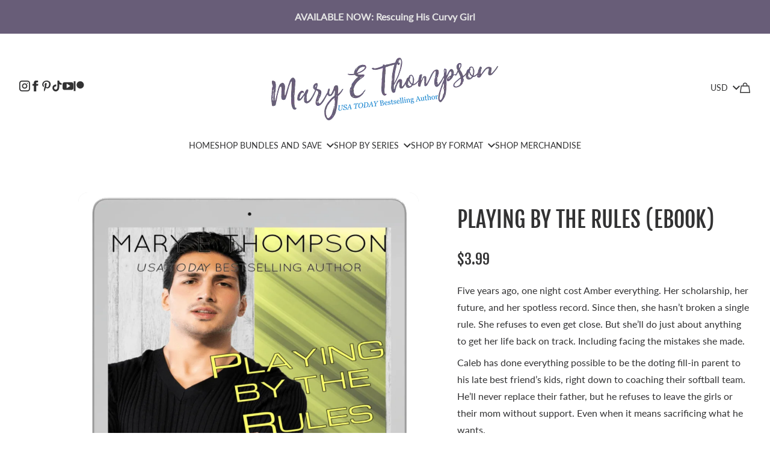

--- FILE ---
content_type: text/html; charset=utf-8
request_url: https://maryethompson.com/products/playing-by-the-rules-ebook
body_size: 22982
content:
<!DOCTYPE html>
<html lang="en">
  <head>
    <meta charset="utf-8" />
    <meta content="IE=edge" http-equiv="X-UA-Compatible" />
    <meta content="width=device-width,initial-scale=1" name="viewport" />
    <link rel="canonical" href="https://maryethompson.com/products/playing-by-the-rules-ebook" />

    <title>Playing By The Rules (EBOOK) | Mary E Thompson Romance</title>

    
<meta name="description" content="Five years ago, one night cost Amber everything. Her scholarship, her future, and her spotless record. Since then, she hasn’t broken a single rule. She refuses to even get close. But she’ll do just about anything to get her life back on track. ..." />
<meta property="og:site_name" content="Mary E Thompson Romance" />
<meta property="og:url" content="https://maryethompson.com/products/playing-by-the-rules-ebook" />
<meta property="og:description" content="Five years ago, one night cost Amber everything. Her scholarship, her future, and her spotless record. Since then, she hasn’t broken a single rule. She refuses to even get close. But she’ll do just about anything to get her life back on track. ..." />

<meta property="og:price:amount" content="3.99" />
  <meta property="og:price:currency" content="USD" />




<meta property="og:title" content="Playing By The Rules (EBOOK)" />
<meta property="og:type" content="product" />


  <meta property="og:image" content="https://imgproxy.fourthwall.com/EIbRgme9rtSrTzHEPuTXy6_UXS9_rFFX3omABxCjM6o/w:1200/sm:1/enc/d6CbzFY8ySHpsTIK/x1u-tY1GgcXxC4yu/BPDRx1LgYqoKdDON/ERVUUhL9rQGy09iK/oT3956g6057kkeuk/NM6omjWMkw14V0wB/0mz0bQteskzATiEa/wy4fyo-427r1tYKJ/xujDNWQ13OAbs8JH/eFod3jXkMLqEN4lH/-SCPW6Xhq1fmt-3T/ejNfqpimTe8PZfqE/yNJPvFMsGSO6EkGr/Mbv2qQ" />
  <meta property="og:image:secure_url" content="https://imgproxy.fourthwall.com/EIbRgme9rtSrTzHEPuTXy6_UXS9_rFFX3omABxCjM6o/w:1200/sm:1/enc/d6CbzFY8ySHpsTIK/x1u-tY1GgcXxC4yu/BPDRx1LgYqoKdDON/ERVUUhL9rQGy09iK/oT3956g6057kkeuk/NM6omjWMkw14V0wB/0mz0bQteskzATiEa/wy4fyo-427r1tYKJ/xujDNWQ13OAbs8JH/eFod3jXkMLqEN4lH/-SCPW6Xhq1fmt-3T/ejNfqpimTe8PZfqE/yNJPvFMsGSO6EkGr/Mbv2qQ" />
  <meta property="twitter:image" content="https://imgproxy.fourthwall.com/EIbRgme9rtSrTzHEPuTXy6_UXS9_rFFX3omABxCjM6o/w:1200/sm:1/enc/d6CbzFY8ySHpsTIK/x1u-tY1GgcXxC4yu/BPDRx1LgYqoKdDON/ERVUUhL9rQGy09iK/oT3956g6057kkeuk/NM6omjWMkw14V0wB/0mz0bQteskzATiEa/wy4fyo-427r1tYKJ/xujDNWQ13OAbs8JH/eFod3jXkMLqEN4lH/-SCPW6Xhq1fmt-3T/ejNfqpimTe8PZfqE/yNJPvFMsGSO6EkGr/Mbv2qQ" />

<meta name="twitter:card" content="summary_large_image" />
<meta name="twitter:title" content="Playing By The Rules (EBOOK)" />
<meta name="twitter:description" content="Five years ago, one night cost Amber everything. Her scholarship, her future, and her spotless record. Since then, she hasn’t broken a single rule. She refuses to even get close. But she’ll do just about anything to get her life back on track. ..." />

    
    <link rel="shortcut icon" href="https://imgproxy.fourthwall.com/4BjZSLTWJUpzlOtP382OuzbPOLXXMcxIAyl2pRugPBk/rs:fill:192:192/bg:685d78/sm:1/enc/C_KcwxmnCFyOBfBC/Cp1yB7FS9bTNX1TX/8jch9CAhq2AW1WP7/Cix3bwAYzaAWxmvI/j5o0fbdmxpsJC4er/1kBm9uSQNBThdj9G/-lLJD7xBY39rPMlK/9OxVbCaauecuIhe3/-zyT4iDxcJi2Sjxk/1fYSP0hNvvlcpJW9/smliZ39Iw5Kp_bRU/fFnoi3809SCfjtEK.png" sizes="96x96" type="image/png" />
<link rel="shortcut icon" href="https://imgproxy.fourthwall.com/4BjZSLTWJUpzlOtP382OuzbPOLXXMcxIAyl2pRugPBk/rs:fill:192:192/bg:685d78/sm:1/enc/C_KcwxmnCFyOBfBC/Cp1yB7FS9bTNX1TX/8jch9CAhq2AW1WP7/Cix3bwAYzaAWxmvI/j5o0fbdmxpsJC4er/1kBm9uSQNBThdj9G/-lLJD7xBY39rPMlK/9OxVbCaauecuIhe3/-zyT4iDxcJi2Sjxk/1fYSP0hNvvlcpJW9/smliZ39Iw5Kp_bRU/fFnoi3809SCfjtEK.png" sizes="48x48" type="image/png" />


  <link rel="apple-touch-icon" href="https://imgproxy.fourthwall.com/4BjZSLTWJUpzlOtP382OuzbPOLXXMcxIAyl2pRugPBk/rs:fill:192:192/bg:685d78/sm:1/enc/C_KcwxmnCFyOBfBC/Cp1yB7FS9bTNX1TX/8jch9CAhq2AW1WP7/Cix3bwAYzaAWxmvI/j5o0fbdmxpsJC4er/1kBm9uSQNBThdj9G/-lLJD7xBY39rPMlK/9OxVbCaauecuIhe3/-zyT4iDxcJi2Sjxk/1fYSP0hNvvlcpJW9/smliZ39Iw5Kp_bRU/fFnoi3809SCfjtEK.png" sizes="180x180" type="image/png" />


<meta content="#ffffff" name="msapplication-TileColor" />
<meta content="1.0.0" name="version" />


    <link rel="stylesheet" type="text/css" href="https://themes.fourthwall.com/themes-library/assets/1fb08709-c24d-4a8b-8a28-0f7a81769c14/assets/vendor.css?v=b7fdac61a90ad1e625b76fc6f1342182af70842cac88754be5a33627c4de548e" media="all" />

    <link rel="stylesheet" type="text/css" href="https://themes.fourthwall.com/themes/assets/b7201bb5-c1df-4773-a62e-3959dcd3969b/assets/styles/css-variables.scss.css?v=ccf827d981c0efe97032d90f3b2435f20c491921fa23c01041f98040b3d33bf9" media="all" />
    <link rel="stylesheet" type="text/css" href="https://themes.fourthwall.com/themes/assets/b7201bb5-c1df-4773-a62e-3959dcd3969b/assets/styles/theme.scss.css?v=0c34daf78779cd2a655759c21e2f02dc425ab3709ac98e6fa6051cd0c50929e8" media="all" />
    
    <link rel="preconnect" href="https://imgproxy.fourthwall.com" crossorigin>
<link rel="preconnect" href="https://storage.googleapis.com" crossorigin>
<script src="/platform/geo/redirect.js"></script>
<script src="https://js.stripe.com/v3/" async></script>
<link rel="alternate" href="https://maryethompson.com/products/playing-by-the-rules-ebook" hreflang="x-default" />
<link rel="alternate" href="https://maryethompson.com/en-usd/products/playing-by-the-rules-ebook" hreflang="en-AQ" />
<link rel="alternate" href="https://maryethompson.com/en-usd/products/playing-by-the-rules-ebook" hreflang="en-AS" />
<link rel="alternate" href="https://maryethompson.com/en-usd/products/playing-by-the-rules-ebook" hreflang="en-BQ" />
<link rel="alternate" href="https://maryethompson.com/en-usd/products/playing-by-the-rules-ebook" hreflang="en-EC" />
<link rel="alternate" href="https://maryethompson.com/en-usd/products/playing-by-the-rules-ebook" hreflang="en-FM" />
<link rel="alternate" href="https://maryethompson.com/en-usd/products/playing-by-the-rules-ebook" hreflang="en-GU" />
<link rel="alternate" href="https://maryethompson.com/en-usd/products/playing-by-the-rules-ebook" hreflang="en-IO" />
<link rel="alternate" href="https://maryethompson.com/en-usd/products/playing-by-the-rules-ebook" hreflang="en-MH" />
<link rel="alternate" href="https://maryethompson.com/en-usd/products/playing-by-the-rules-ebook" hreflang="en-MP" />
<link rel="alternate" href="https://maryethompson.com/en-usd/products/playing-by-the-rules-ebook" hreflang="en-PR" />
<link rel="alternate" href="https://maryethompson.com/en-usd/products/playing-by-the-rules-ebook" hreflang="en-PW" />
<link rel="alternate" href="https://maryethompson.com/en-usd/products/playing-by-the-rules-ebook" hreflang="en-SV" />
<link rel="alternate" href="https://maryethompson.com/en-usd/products/playing-by-the-rules-ebook" hreflang="en-TC" />
<link rel="alternate" href="https://maryethompson.com/en-usd/products/playing-by-the-rules-ebook" hreflang="en-UM" />
<link rel="alternate" href="https://maryethompson.com/en-usd/products/playing-by-the-rules-ebook" hreflang="en-US" />
<link rel="alternate" href="https://maryethompson.com/en-usd/products/playing-by-the-rules-ebook" hreflang="en-VG" />
<link rel="alternate" href="https://maryethompson.com/en-usd/products/playing-by-the-rules-ebook" hreflang="en-VI" />
<link rel="alternate" href="https://maryethompson.com/en-usd/products/playing-by-the-rules-ebook" hreflang="en-ZW" />
<link rel="alternate" href="https://maryethompson.com/en-eur/products/playing-by-the-rules-ebook" hreflang="en-AD" />
<link rel="alternate" href="https://maryethompson.com/en-eur/products/playing-by-the-rules-ebook" hreflang="en-AT" />
<link rel="alternate" href="https://maryethompson.com/en-eur/products/playing-by-the-rules-ebook" hreflang="en-AX" />
<link rel="alternate" href="https://maryethompson.com/en-eur/products/playing-by-the-rules-ebook" hreflang="en-BE" />
<link rel="alternate" href="https://maryethompson.com/en-eur/products/playing-by-the-rules-ebook" hreflang="en-BG" />
<link rel="alternate" href="https://maryethompson.com/en-eur/products/playing-by-the-rules-ebook" hreflang="en-BL" />
<link rel="alternate" href="https://maryethompson.com/en-eur/products/playing-by-the-rules-ebook" hreflang="en-CY" />
<link rel="alternate" href="https://maryethompson.com/en-eur/products/playing-by-the-rules-ebook" hreflang="en-DE" />
<link rel="alternate" href="https://maryethompson.com/en-eur/products/playing-by-the-rules-ebook" hreflang="en-EE" />
<link rel="alternate" href="https://maryethompson.com/en-eur/products/playing-by-the-rules-ebook" hreflang="en-ES" />
<link rel="alternate" href="https://maryethompson.com/en-eur/products/playing-by-the-rules-ebook" hreflang="en-FI" />
<link rel="alternate" href="https://maryethompson.com/en-eur/products/playing-by-the-rules-ebook" hreflang="en-FR" />
<link rel="alternate" href="https://maryethompson.com/en-eur/products/playing-by-the-rules-ebook" hreflang="en-GF" />
<link rel="alternate" href="https://maryethompson.com/en-eur/products/playing-by-the-rules-ebook" hreflang="en-GP" />
<link rel="alternate" href="https://maryethompson.com/en-eur/products/playing-by-the-rules-ebook" hreflang="en-GR" />
<link rel="alternate" href="https://maryethompson.com/en-eur/products/playing-by-the-rules-ebook" hreflang="en-HR" />
<link rel="alternate" href="https://maryethompson.com/en-eur/products/playing-by-the-rules-ebook" hreflang="en-IE" />
<link rel="alternate" href="https://maryethompson.com/en-eur/products/playing-by-the-rules-ebook" hreflang="en-IT" />
<link rel="alternate" href="https://maryethompson.com/en-eur/products/playing-by-the-rules-ebook" hreflang="en-LT" />
<link rel="alternate" href="https://maryethompson.com/en-eur/products/playing-by-the-rules-ebook" hreflang="en-LU" />
<link rel="alternate" href="https://maryethompson.com/en-eur/products/playing-by-the-rules-ebook" hreflang="en-LV" />
<link rel="alternate" href="https://maryethompson.com/en-eur/products/playing-by-the-rules-ebook" hreflang="en-MC" />
<link rel="alternate" href="https://maryethompson.com/en-eur/products/playing-by-the-rules-ebook" hreflang="en-ME" />
<link rel="alternate" href="https://maryethompson.com/en-eur/products/playing-by-the-rules-ebook" hreflang="en-MF" />
<link rel="alternate" href="https://maryethompson.com/en-eur/products/playing-by-the-rules-ebook" hreflang="en-MQ" />
<link rel="alternate" href="https://maryethompson.com/en-eur/products/playing-by-the-rules-ebook" hreflang="en-MT" />
<link rel="alternate" href="https://maryethompson.com/en-eur/products/playing-by-the-rules-ebook" hreflang="en-NL" />
<link rel="alternate" href="https://maryethompson.com/en-eur/products/playing-by-the-rules-ebook" hreflang="en-PM" />
<link rel="alternate" href="https://maryethompson.com/en-eur/products/playing-by-the-rules-ebook" hreflang="en-PT" />
<link rel="alternate" href="https://maryethompson.com/en-eur/products/playing-by-the-rules-ebook" hreflang="en-RE" />
<link rel="alternate" href="https://maryethompson.com/en-eur/products/playing-by-the-rules-ebook" hreflang="en-SI" />
<link rel="alternate" href="https://maryethompson.com/en-eur/products/playing-by-the-rules-ebook" hreflang="en-SK" />
<link rel="alternate" href="https://maryethompson.com/en-eur/products/playing-by-the-rules-ebook" hreflang="en-SM" />
<link rel="alternate" href="https://maryethompson.com/en-eur/products/playing-by-the-rules-ebook" hreflang="en-TF" />
<link rel="alternate" href="https://maryethompson.com/en-eur/products/playing-by-the-rules-ebook" hreflang="en-VA" />
<link rel="alternate" href="https://maryethompson.com/en-eur/products/playing-by-the-rules-ebook" hreflang="en-YT" />
<link rel="alternate" href="https://maryethompson.com/en-eur/products/playing-by-the-rules-ebook" hreflang="en-XK" />
<link rel="alternate" href="https://maryethompson.com/en-cad/products/playing-by-the-rules-ebook" hreflang="en-CA" />
<link rel="alternate" href="https://maryethompson.com/en-gbp/products/playing-by-the-rules-ebook" hreflang="en-GB" />
<link rel="alternate" href="https://maryethompson.com/en-gbp/products/playing-by-the-rules-ebook" hreflang="en-GG" />
<link rel="alternate" href="https://maryethompson.com/en-gbp/products/playing-by-the-rules-ebook" hreflang="en-GS" />
<link rel="alternate" href="https://maryethompson.com/en-gbp/products/playing-by-the-rules-ebook" hreflang="en-IM" />
<link rel="alternate" href="https://maryethompson.com/en-gbp/products/playing-by-the-rules-ebook" hreflang="en-JE" />
<link rel="alternate" href="https://maryethompson.com/en-aud/products/playing-by-the-rules-ebook" hreflang="en-AU" />
<link rel="alternate" href="https://maryethompson.com/en-aud/products/playing-by-the-rules-ebook" hreflang="en-CC" />
<link rel="alternate" href="https://maryethompson.com/en-aud/products/playing-by-the-rules-ebook" hreflang="en-CX" />
<link rel="alternate" href="https://maryethompson.com/en-aud/products/playing-by-the-rules-ebook" hreflang="en-HM" />
<link rel="alternate" href="https://maryethompson.com/en-aud/products/playing-by-the-rules-ebook" hreflang="en-KI" />
<link rel="alternate" href="https://maryethompson.com/en-aud/products/playing-by-the-rules-ebook" hreflang="en-NF" />
<link rel="alternate" href="https://maryethompson.com/en-aud/products/playing-by-the-rules-ebook" hreflang="en-NR" />
<link rel="alternate" href="https://maryethompson.com/en-aud/products/playing-by-the-rules-ebook" hreflang="en-TV" />
<link rel="alternate" href="https://maryethompson.com/en-nzd/products/playing-by-the-rules-ebook" hreflang="en-CK" />
<link rel="alternate" href="https://maryethompson.com/en-nzd/products/playing-by-the-rules-ebook" hreflang="en-NU" />
<link rel="alternate" href="https://maryethompson.com/en-nzd/products/playing-by-the-rules-ebook" hreflang="en-NZ" />
<link rel="alternate" href="https://maryethompson.com/en-nzd/products/playing-by-the-rules-ebook" hreflang="en-PN" />
<link rel="alternate" href="https://maryethompson.com/en-nzd/products/playing-by-the-rules-ebook" hreflang="en-TK" />
<link rel="alternate" href="https://maryethompson.com/en-sek/products/playing-by-the-rules-ebook" hreflang="en-SE" />
<link rel="alternate" href="https://maryethompson.com/en-nok/products/playing-by-the-rules-ebook" hreflang="en-BV" />
<link rel="alternate" href="https://maryethompson.com/en-nok/products/playing-by-the-rules-ebook" hreflang="en-NO" />
<link rel="alternate" href="https://maryethompson.com/en-nok/products/playing-by-the-rules-ebook" hreflang="en-SJ" />
<link rel="alternate" href="https://maryethompson.com/en-dkk/products/playing-by-the-rules-ebook" hreflang="en-DK" />
<link rel="alternate" href="https://maryethompson.com/en-dkk/products/playing-by-the-rules-ebook" hreflang="en-FO" />
<link rel="alternate" href="https://maryethompson.com/en-dkk/products/playing-by-the-rules-ebook" hreflang="en-GL" />
<link rel="alternate" href="https://maryethompson.com/en-pln/products/playing-by-the-rules-ebook" hreflang="en-PL" />
<link rel="alternate" href="https://maryethompson.com/en-jpy/products/playing-by-the-rules-ebook" hreflang="en-JP" />
<link rel="alternate" href="https://maryethompson.com/en-myr/products/playing-by-the-rules-ebook" hreflang="en-MY" />
<link rel="alternate" href="https://maryethompson.com/en-sgd/products/playing-by-the-rules-ebook" hreflang="en-SG" />
<link rel="alternate" href="https://maryethompson.com/en-mxn/products/playing-by-the-rules-ebook" hreflang="en-MX" />
<link rel="alternate" href="https://maryethompson.com/en-brl/products/playing-by-the-rules-ebook" hreflang="en-BR" />
<script src="https://www.google.com/recaptcha/enterprise.js?render=6LcUIoYlAAAAALE9OrjdIcUfeYTpTq5RlXh5HuZt" async></script>
<script>window.recaptchaSiteKey = '6LcUIoYlAAAAALE9OrjdIcUfeYTpTq5RlXh5HuZt';</script>
<style>
  .grecaptcha-badge { display: none !important; }
</style>
<script type='module' src="https://cdn.fourthwall.com/web-perf/instant.js" defer></script>
<script>
  window.shopName = 'Mary E Thompson Romance';
  window.shopId = 'sh_a4e84fb6-0f2b-4188-9225-11935d755a43';
  window.cookie_policy = 'ShowInEu';
</script>
<!-- Google Tag Manager -->
<script>(function(w,d,s,l,i){w[l]=w[l]||[];w[l].push({'gtm.start':
new Date().getTime(),event:'gtm.js'});var f=d.getElementsByTagName(s)[0],
j=d.createElement(s),dl=l!='dataLayer'?'&l='+l:'';j.async=true;j.src=
'/_c/mtg.js?id='+i+dl;f.parentNode.insertBefore(j,f);
})(window,document,'script','dataLayer','GTM-PV2BBNN');</script>
<!-- End Google Tag Manager -->
<script>window.creatorGa4Id = ''; window.creatorFbPixelId = ''; window.creatorTiktokAnalyticsId = ''; window.creatorKlaviyoAnalyticsId = 'T7EeXk'; window.useServerAnalytics = false;</script>
<script>
  (function () {
    function setCookie(name, value, days) {
      if (typeof days === 'undefined') days = 90;
      var expires = new Date(Date.now() + days * 86400000).toUTCString();
      document.cookie = encodeURIComponent(name) + '=' + encodeURIComponent(value.substring(0, 200)) + '; expires=' + expires + '; path=/';
    }
  
    function getCookie(name) {
      var cookies = document.cookie.split('; ');
      for (var i = 0; i < cookies.length; i++) {
        if (cookies[i].indexOf(name + '=') === 0) {
          return cookies[i].split('=')[1];
        }
      }
      return null;
    }
  
    function handleTrackingParams() {
      var params = window.location.search.substring(1).split('&');
      var paramMap = {};
  
      for (var i = 0; i < params.length; i++) {
        var kv = params[i].split('=');
        if (kv.length === 2) {
          paramMap[decodeURIComponent(kv[0])] = decodeURIComponent(kv[1]);
        }
      }
  
      if (!getCookie('_fbp')) {
        var randomPart = Math.floor(Math.random() * 10000000000);
        var fbp = 'fb.1.' + Date.now() + '.' + randomPart;
        setCookie('_fbp', fbp);
      }
  
      for (var key in paramMap) {
        if (paramMap.hasOwnProperty(key)) {
          var value = paramMap[key];
          var isUTM = key.indexOf('utm_') === 0;
          
          if(key === 'utm_source' && getCookie('utm_source') === 'fourthwall_ads') {
            continue;
          }
  
          if (isUTM || key === 'gclid' || key === 'fbclid') {
            setCookie(key, value);
          }
  
          if (key === 'fbclid' && !getCookie('_fbc')) {
            var fbc = 'fb.1.' + Date.now() + '.' + value;
            setCookie('_fbc', fbc);
          }
        }
      }
    }
  
    handleTrackingParams();
  })();
</script>
<script type='text/javascript'>var eventsListenerScript = document.createElement('script');eventsListenerScript.async = true;eventsListenerScript.src = "https://cdn.fourthwall.com/shop-event-listener/shop-events-listener.js";document.getElementsByTagName('head')[0].appendChild(eventsListenerScript);</script>
<meta name='theme-color' content='#FFFFFF' />
<link rel="stylesheet" type="text/css" href="https://themes.fourthwall.com/themes/assets/b7201bb5-c1df-4773-a62e-3959dcd3969b/assets/styles/custom_sections.css?v=4b35f12408fbc775048a6fe83bdb60d72ee458fac6e500942e3c055c01baaae6" media="all">
<script type="application/ld+json">{"@context":"https://schema.org","@type":"Product","name":"Playing By The Rules (EBOOK)","image":["https://imgproxy.fourthwall.com/Mhynz-maZ6I8sxSBGGRO1zlmuRQnZlXkzz6Bf_z0cKg/w:1920/sm:1/enc/d6CbzFY8ySHpsTIK/x1u-tY1GgcXxC4yu/BPDRx1LgYqoKdDON/ERVUUhL9rQGy09iK/oT3956g6057kkeuk/NM6omjWMkw14V0wB/0mz0bQteskzATiEa/wy4fyo-427r1tYKJ/xujDNWQ13OAbs8JH/eFod3jXkMLqEN4lH/-SCPW6Xhq1fmt-3T/ejNfqpimTe8PZfqE/yNJPvFMsGSO6EkGr/Mbv2qQ"],"brand":{"@type":"Brand","name":"Mary E Thompson Romance"},"sku":"playing-by-the-rules-ebook","offers":[{"@type":"Offer","name":"","url":"https://maryethompson.com/products/playing-by-the-rules-ebook?variant=e940b2c4-bb3c-4738-83cd-9acb7b16c49a","priceCurrency":"USD","price":"3.99","itemCondition":"https://schema.org/NewCondition","availability":"https://schema.org/InStock"}],"description":"Five years ago, one night cost Amber everything. Her scholarship, her future, and her spotless record. Since then, she hasn’t broken a single rule. She refuses to even get close. But she’ll do just about anything to get her life back on track. Including facing the mistakes she made. \nCaleb has done everything possible to be the doting fill-in parent to his late best friend’s kids, right down to coaching their softball team. He’ll never replace their father, but he refuses to leave the girls or their mom without support. Even when it means sacrificing what he wants. \nWhen Amber’s new job puts her in Caleb’s path, he’s the one person who gives her the strength to face her past. They’re drawn to each other in a way that’s both comfortable and new. Healing from the past and moving into the future together feels easy, safe. Until the truth comes out, and there are no rules. "}</script>
<script>
  // Define the list of EU countries and include UK
  const euCountries = [
      "AT", "BE", "BG", "HR", "CY", "CZ", "DK", "EE", "FI", "FR", "DE", "GR", "HU", "IE", "IT", "LV", "LT", "LU", "MT", "NL", "PL", "PT", "RO", "SK", "SI", "ES", "SE", "UK"
  ];
  // Fetch data from the endpoint
  fetch('/platform/geo.json')
      .then(response => {
          if (!response.ok) {
              throw new Error(`HTTP error! status: ${response.status}`);
          }
          return response.json();
      })
      .then(data => {
          // Check if the country is in the EU or UK
          const country = data.geo?.country;
          if (euCountries.includes(country)) {
              // Find the element with the `product-info__additional-info` class
              const element = document.querySelector('.product-info__additional-info');
              if (element) {
                  // Find all child elements with the `hidden` class inside this element
                  const hiddenElements = element.querySelectorAll('.hidden');
                  hiddenElements.forEach(hiddenElement => {
                      // Remove the `hidden` class
                      hiddenElement.classList.remove('hidden');
                  });
              }
          }
      })
      .catch(error => {
          console.error('Error fetching geo data:', error);
      });
</script>
<script>
  dataLayer.push({ ecommerce: null });  // Clear the previous ecommerce object.
  dataLayer.push({
      event: "view_item",
      ecommerce: {
          currency: 'USD',
          value: parseFloat('3.99'.replace(',', '.')),
          items: [
              {
                  item_id: 'ab1f74d9-02b9-4c37-8172-909c16ef4b99',
                  item_name: `Playing By The Rules (EBOOK)`,
                  item_brand: `Mary E Thompson Romance`,
                  price: parseFloat('3.99'.replace(',', '.')),
                  quantity: 1
              }
          ]
      },
      shopId: 'sh_a4e84fb6-0f2b-4188-9225-11935d755a43'
  });
</script>
<script type="text/javascript">
    var currentProduct = {"id":"ab1f74d9-02b9-4c37-8172-909c16ef4b99","handle":"playing-by-the-rules-ebook","title":"Playing By The Rules (EBOOK)","price":399};
</script>
<script type="module">
  function iframeReady(section, iframe, url, appId, settings) {
    const baseIframeUrl = url;
  
    function buildUrl(url, params) {
      if (!params) return url;
      var qs = Object.keys(params)
        .map((k) => encodeURIComponent(k) + '=' + encodeURIComponent(params[k]))
        .join('&');
      return url + (url.includes('?') ? '&' : '?') + qs + '&' + settings;
    }
  
    const params = {
      hmac: window.appHmac[appId],
      timestamp: window.hmacTimestamp,
      tier_id: window.tierId,
      supporter_id: window.supporterId,
      shop_id: window.shopId,
    };
  
    iframe.src = buildUrl(baseIframeUrl, window.appHmac[appId] ? params : null);
    iframe.onload = null
  
    // Extract origin from URL for security checking
    let expectedOrigin;
    try {
      expectedOrigin = new URL(url).origin;
    } catch (e) {
      console.warn('Could not parse URL origin:', url);
    }
  
    // Listen for messages specifically from this iframe
    const messageHandler = (event) => {
      // Check if the message is from this specific iframe
      if (event.source !== iframe.contentWindow) {
        return; // Ignore messages from other iframes/windows
      }
  
      // Optional: Also verify the origin for security
      if (expectedOrigin && event.origin !== expectedOrigin) {
        console.warn('Message received from unexpected origin:', event.origin);
        return;
      }
      
      if (event.data.type === 'RESIZE') {
        iframe.style.height = event.data.data.height + 'px';
      } else if (event.data.type === 'CLOSE') {
        section.style.height = '0px';
      }
    };
  
    window.addEventListener('message', messageHandler);
    
    // Store the handler for cleanup (optional)
    iframe._messageHandler = messageHandler;
  }
  
  class Hmac extends HTMLElement {
    constructor() {
      super()
      this.section = this.parentElement.parentElement;
      this.iframe = this.querySelector('iframe')
      this.url = this.getAttribute('url')
      this.appId = this.getAttribute('app_id')
      this.settings = this.getAttribute('settings')
    }
  
    connectedCallback() {
      if (this.iframe && this.iframe.contentDocument && this.iframe.contentDocument.readyState === 'complete') {
        iframeReady(this.section, this.iframe, this.url, this.appId, this.settings)
      } else {
        this.iframe.onload = () => iframeReady(this.section, this.iframe, this.url, this.appId, this.settings)
      }
    }
  
    disconnectedCallback() {
      if (this.iframe && this.iframe._messageHandler) {
        window.removeEventListener('message', this.iframe._messageHandler);
        delete this.iframe._messageHandler;
      }
    }
  }
  
  customElements.define('app-hmac-component', Hmac)
</script>

  </head>

  
  

  

  <body class="body product "  >
 <!-- Google Tag Manager (noscript) -->
<noscript><iframe src='/_c/ns.html?id=GTM-PV2BBNN'
height='0' width='0' style='display:none;visibility:hidden'></iframe></noscript>
<!-- End Google Tag Manager (noscript) -->

    <div class="page">
      <header class="page__header">
        <div id="fw-section-announcement-bar-e17e20eb-47c4-4080-b31a-bb74e44a95f3" class="fw-section"><section class="announcement-bar">
  <div class="wrapper">
    
    
    
    
    

    
      <a href="/products/rescuing-his-curvy-girl-ebook"  class="announcement-bar__inner">
    

    
      <div class="announcement-bar__label">
        AVAILABLE NOW: Rescuing His Curvy Girl
      </div>
    

    
      </a>
    
  </div>
</section>


</div><div id="fw-section-header" class="fw-section"><div data-testid="main.single.section" class="header ">
  <div class="wrapper">
    <div class="header__grid header--top-center header__size--lg">
      <div class="header__mobile-menu hidden@sm">
        <button data-drawer-trigger-primary="mobile-menu" class="header__icon">
          <svg class="svg-fill-current-color" width="20" height="20" viewBox="0 0 20 20" fill="none" xmlns="http://www.w3.org/2000/svg">
  <title>Hamburger</title>
  <path d="M0 3.75H20M0 10H20M0 16.25H20" vector-effect="non-scaling-stroke" stroke="currentColor" stroke-width="1.5"/>
</svg>

        </button>
      </div>

      
        <div class="header__socials visible@sm">
          <ul class="header__list header__list--socials">
            



  
    <li class="header__list-item">
      <a
        
          href="https://instagram.com/authormaryethompson"
        
        target="_blank"
        class="header__icon"
      >
        <svg width="20" height="20" viewBox="0 0 20 20" fill="none" xmlns="http://www.w3.org/2000/svg">
<path fill-rule="evenodd" clip-rule="evenodd" d="M4.99525 0H15.0047C17.7635 0 20 2.23604 20 4.99525V15.0047C20 17.7635 17.764 20 15.0047 20H4.99525C2.23645 20 0 17.764 0 15.0047V4.99525C0 2.23645 2.23604 0 4.99525 0ZM2 15.0047C2 16.6592 3.34085 18 4.99525 18H15.0047C16.6592 18 18 16.6591 18 15.0047V4.99525C18 3.34078 16.6591 2 15.0047 2H4.99525C3.34078 2 2 3.34085 2 4.99525V15.0047ZM5 10C5 7.23858 7.23858 5 10 5C12.7614 5 15 7.23858 15 10C15 12.7614 12.7614 15 10 15C7.23858 15 5 12.7614 5 10ZM13 10C13 8.34315 11.6569 7 10 7C8.34315 7 7 8.34315 7 10C7 11.6569 8.34315 13 10 13C11.6569 13 13 11.6569 13 10ZM15 6C15.5523 6 16 5.55228 16 5C16 4.44772 15.5523 4 15 4C14.4477 4 14 4.44772 14 5C14 5.55228 14.4477 6 15 6Z" fill="currentColor"/>
</svg>

        
      </a>
    </li>
  


  
    <li class="header__list-item">
      <a
        
          href="https://facebook.com/AuthorMaryEThompson"
        
        target="_blank"
        class="header__icon"
      >
        <svg width="20" height="20" viewBox="0 0 20 20" fill="none" xmlns="http://www.w3.org/2000/svg">
<path d="M15.0595 6.06602H11.3424V4.4069C11.3424 3.62655 11.8598 3.44452 12.2238 3.44452C12.5879 3.44452 14.8261 3.44452 14.8261 3.44452V0.0113221L11.0559 0C7.63576 0 6.98779 2.55879 6.98779 4.19788V6.06515H4.375V9.54886H6.98779C6.98779 14.0881 6.98779 20 6.98779 20H11.3424C11.3424 20 11.3424 14.0341 11.3424 9.54886H14.6964L15.0595 6.06602Z" fill="currentColor"/>
</svg>

        
      </a>
    </li>
  


  
    <li class="header__list-item">
      <a
        
          href="https://pinterest.com/metdaisy7"
        
        target="_blank"
        class="header__icon"
      >
        <svg width="20" height="20" viewBox="0 0 20 20" fill="none" xmlns="http://www.w3.org/2000/svg">
<path d="M10.7107 0C5.25226 0 2.5 3.91316 2.5 7.17587C2.5 9.15158 3.24785 10.9108 4.85224 11.5647C5.11573 11.6725 5.35139 11.5682 5.42704 11.2777C5.48096 11.0769 5.60618 10.5681 5.66183 10.3551C5.73836 10.0673 5.70966 9.96725 5.49661 9.71507C5.03399 9.17071 4.73833 8.46373 4.73833 7.46283C4.73833 4.55927 6.91057 1.96006 10.395 1.96006C13.4803 1.96006 15.1752 3.84533 15.1752 6.36193C15.1752 9.6742 13.709 12.4699 11.5324 12.4699C10.3307 12.4699 9.43151 11.4769 9.71935 10.2568C10.0646 8.80026 10.7342 7.23065 10.7342 6.18018C10.7342 5.24016 10.2298 4.45579 9.18455 4.45579C7.95582 4.45579 6.96883 5.72626 6.96883 7.42979C6.96883 8.51417 7.3358 9.24723 7.3358 9.24723C7.3358 9.24723 6.07924 14.5743 5.85836 15.5074C5.41922 17.3657 5.79227 19.6432 5.82358 19.8728C5.84184 20.0093 6.01837 20.0423 6.09663 19.9406C6.20968 19.7919 7.6732 17.984 8.1706 16.1796C8.31148 15.6674 8.97846 13.0213 8.97846 13.0213C9.3776 13.783 10.5446 14.4526 11.7855 14.4526C15.4787 14.4526 17.9839 11.0864 17.9839 6.5802C17.9831 3.17401 15.0978 0 10.7107 0Z" fill="currentColor"/>
</svg>

        
      </a>
    </li>
  


  
    <li class="header__list-item">
      <a
        
          href="https://www.tiktok.com/@authormaryethompson"
        
        target="_blank"
        class="header__icon"
      >
        <svg width="20" height="20" viewBox="0 0 20 20" fill="none" xmlns="http://www.w3.org/2000/svg">
<path fill-rule="evenodd" clip-rule="evenodd" d="M13.7329 0C14.0629 2.83809 15.6469 4.53015 18.401 4.71015V7.90226C16.805 8.05826 15.4069 7.53624 13.7809 6.55221V12.5224C13.7809 20.1067 5.51259 22.4767 2.18848 17.0406C0.0524123 13.5424 1.36045 7.40424 8.21268 7.15823V10.5243C7.69066 10.6083 7.13264 10.7403 6.62263 10.9144C5.09858 11.4304 4.23455 12.3964 4.47456 14.1005C4.93657 17.3646 10.9248 18.3306 10.4267 11.9524V0.00600019H13.7329V0Z" fill="currentColor"/>
</svg>

        
      </a>
    </li>
  


  
    <li class="header__list-item">
      <a
        
          href="https://youtube.com/channel/UCUSy9xywhddllRUTbhUAOTw"
        
        target="_blank"
        class="header__icon"
      >
        <svg width="20" height="20" viewBox="0 0 20 20" fill="none" xmlns="http://www.w3.org/2000/svg">
<path d="M16.7183 3.125H3.28167C1.4725 3.125 0 4.59833 0 6.4075V14.0083C0 15.8183 1.4725 17.2917 3.28167 17.2917H16.7192C18.5275 17.2917 20 15.8183 20 14.0083V6.4075C20 4.59833 18.5275 3.125 16.7183 3.125ZM13.7817 10.2342L8.14083 13.8433C8.0725 13.8867 7.99417 13.9092 7.91667 13.9092C7.8475 13.9092 7.77917 13.8917 7.71667 13.8575C7.58333 13.785 7.5 13.6442 7.5 13.4925V6.27417C7.5 6.12083 7.58333 5.98083 7.71667 5.9075C7.85083 5.835 8.01333 5.84083 8.14167 5.9225L13.7825 9.5325C13.9025 9.60917 13.975 9.74083 13.975 9.88333C13.9742 10.0258 13.9017 10.1575 13.7817 10.2342Z" fill="currentColor"/>
</svg>

        
      </a>
    </li>
  


  
    <li class="header__list-item">
      <a
        
          href="https://patreon.com/authormaryethompson"
        
        target="_blank"
        class="header__icon"
      >
        <svg width="20" height="20" viewBox="0 0 20 20" fill="none" xmlns="http://www.w3.org/2000/svg">
<path fill-rule="evenodd" clip-rule="evenodd" d="M12.6451 1.25C8.92238 1.25 5.89367 4.28754 5.89367 8.0211C5.89367 11.7547 8.92238 14.7718 12.6448 14.7718C16.3672 14.7718 19.375 11.7434 19.375 8.0211C19.375 4.29881 16.3563 1.25 12.6451 1.25Z" fill="currentColor"/>
<path fill-rule="evenodd" clip-rule="evenodd" d="M0.625 19.286H3.92132V1.25H0.625V19.286Z" fill="currentColor"/>
</svg>

        
      </a>
    </li>
  


          </ul>
        </div>
      

      <div class="header__logo-container">
        
          <div class="header__logo">
        

        <a href="/" class="header__logo-link">
          
          

  <img 
    src="https://imgproxy.fourthwall.com/qgC6XiBhNTfVMxCl92fEsO3EF3yqM_tVt6C_aAO5UDU/w:400/sm:1/enc/2ECrc8rmsMGkOi_q/iZYug3Vdq7VGDZJb/ypiQqKS4dfuHxvmj/2rXzIWyWW6oI1oPl/fRAJTpbHPosWAn4v/TkhAkHHDurSinkjD/z1PfCNu0sv_ggPGG/SKKV1j9W5woh0C9U/lUoI6fYh5Wt7H4ra/JMowyhUkrZkUI5xs/jMHYlljIzz9u5gJf/OYbRiUmUv3fsjpO-/ewO5obh3PEoK3sUM/ZXXjSlDf5QzxlfL5/m2TlnMawxSLBYTmd/7XZLJjKjo26vmqjb"
    srcset="https://imgproxy.fourthwall.com/qgC6XiBhNTfVMxCl92fEsO3EF3yqM_tVt6C_aAO5UDU/w:400/sm:1/enc/2ECrc8rmsMGkOi_q/iZYug3Vdq7VGDZJb/ypiQqKS4dfuHxvmj/2rXzIWyWW6oI1oPl/fRAJTpbHPosWAn4v/TkhAkHHDurSinkjD/z1PfCNu0sv_ggPGG/SKKV1j9W5woh0C9U/lUoI6fYh5Wt7H4ra/JMowyhUkrZkUI5xs/jMHYlljIzz9u5gJf/OYbRiUmUv3fsjpO-/ewO5obh3PEoK3sUM/ZXXjSlDf5QzxlfL5/m2TlnMawxSLBYTmd/7XZLJjKjo26vmqjb 1x, https://imgproxy.fourthwall.com/sy42FoLQQPQAosjYZ6CD_tti7LzkgAJBI4gK_3xhfFg/w:400/dpr:2/sm:1/enc/2ECrc8rmsMGkOi_q/iZYug3Vdq7VGDZJb/ypiQqKS4dfuHxvmj/2rXzIWyWW6oI1oPl/fRAJTpbHPosWAn4v/TkhAkHHDurSinkjD/z1PfCNu0sv_ggPGG/SKKV1j9W5woh0C9U/lUoI6fYh5Wt7H4ra/JMowyhUkrZkUI5xs/jMHYlljIzz9u5gJf/OYbRiUmUv3fsjpO-/ewO5obh3PEoK3sUM/ZXXjSlDf5QzxlfL5/m2TlnMawxSLBYTmd/7XZLJjKjo26vmqjb 2x"
    alt="Mary E Thompson Romance"
    class="header__logo-image header__logo-image--lg"
    itemprop="logo"
  >


        </a>

        
          </div>
        
      </div>

      
        <div class="header__nav-container visible@sm">
          <nav class="header__nav">
            <ul class="header__list list--horizontal">
              
  <li class="header__list-item">
    <a
      href="/"
      class="header__link"
    >
      HOME

      
    </a>

    
  </li>

  <li class="header__list-item">
    <a
      href="/collections/all-bundles"
      class="header__link header__link--icon"
    >
      SHOP BUNDLES AND SAVE

      
        <span class="header__link-icon">
          <svg class="svg-fill-current-color" xmlns="http://www.w3.org/2000/svg" width="24" height="24" viewBox="0 0 24 24">
  <title>Chevron Bottom</title>
  <path d="M0 7.33l2.829-2.83 9.175 9.339 9.167-9.339 2.829 2.83-11.996 12.17z" vector-effect="non-scaling-stroke"/>
</svg>

        </span>
      
    </a>

    
      <div class="header__dropdown">
        <ul class="header__dropdown-inner">
          
            <li class="header__dropdown-item">
              <a class="header__dropdown-link" href="/collections/full-series-bundles">
                Full Series BUNDLES
              </a>
            </li>
          
            <li class="header__dropdown-item">
              <a class="header__dropdown-link" href="/collections/blended-bundles">
                Mixed Series BUNDLES
              </a>
            </li>
          
            <li class="header__dropdown-item">
              <a class="header__dropdown-link" href="/collections/audiobook-bundles">
                AUDIOBOOK BUNDLES
              </a>
            </li>
          
            <li class="header__dropdown-item">
              <a class="header__dropdown-link" href="/collections/all-bundles">
                All BUNDLES
              </a>
            </li>
          
        </ul>
      </div>
    
  </li>

  <li class="header__list-item">
    <a
      href="/pages/shop-by-series"
      class="header__link header__link--icon"
    >
      SHOP BY SERIES

      
        <span class="header__link-icon">
          <svg class="svg-fill-current-color" xmlns="http://www.w3.org/2000/svg" width="24" height="24" viewBox="0 0 24 24">
  <title>Chevron Bottom</title>
  <path d="M0 7.33l2.829-2.83 9.175 9.339 9.167-9.339 2.829 2.83-11.996 12.17z" vector-effect="non-scaling-stroke"/>
</svg>

        </span>
      
    </a>

    
      <div class="header__dropdown">
        <ul class="header__dropdown-inner">
          
            <li class="header__dropdown-item">
              <a class="header__dropdown-link" href="/pages/amethyst-bay">
                Amethyst Bay
              </a>
            </li>
          
            <li class="header__dropdown-item">
              <a class="header__dropdown-link" href="/pages/rose-protection-agency">
                Rose Protection Agency
              </a>
            </li>
          
            <li class="header__dropdown-item">
              <a class="header__dropdown-link" href="/pages/book-boyfriends-wanted">
                Book Boyfriends Wanted
              </a>
            </li>
          
            <li class="header__dropdown-item">
              <a class="header__dropdown-link" href="/pages/curvy-vigilantes">
                F-BOMB: Curvy Vigilantes
              </a>
            </li>
          
            <li class="header__dropdown-item">
              <a class="header__dropdown-link" href="/pages/opposites-attract">
                Opposites Attract
              </a>
            </li>
          
            <li class="header__dropdown-item">
              <a class="header__dropdown-link" href="/pages/raise-a-glass">
                Raise A Glass
              </a>
            </li>
          
            <li class="header__dropdown-item">
              <a class="header__dropdown-link" href="/pages/f-bomb">
                F-BOMB: SEALs Love Curves
              </a>
            </li>
          
            <li class="header__dropdown-item">
              <a class="header__dropdown-link" href="/pages/big-beautiful">
                Big &amp; Beautiful
              </a>
            </li>
          
            <li class="header__dropdown-item">
              <a class="header__dropdown-link" href="/pages/paradise-park">
                Paradise Park
              </a>
            </li>
          
            <li class="header__dropdown-item">
              <a class="header__dropdown-link" href="/pages/better-in-bed">
                Better In Bed
              </a>
            </li>
          
            <li class="header__dropdown-item">
              <a class="header__dropdown-link" href="/pages/love-on-deck">
                Love On Deck
              </a>
            </li>
          
            <li class="header__dropdown-item">
              <a class="header__dropdown-link" href="/pages/standalones">
                Standalone Novels
              </a>
            </li>
          
        </ul>
      </div>
    
  </li>

  <li class="header__list-item">
    <a
      href="/pages/shop-by-format"
      class="header__link header__link--icon"
    >
      SHOP BY FORMAT

      
        <span class="header__link-icon">
          <svg class="svg-fill-current-color" xmlns="http://www.w3.org/2000/svg" width="24" height="24" viewBox="0 0 24 24">
  <title>Chevron Bottom</title>
  <path d="M0 7.33l2.829-2.83 9.175 9.339 9.167-9.339 2.829 2.83-11.996 12.17z" vector-effect="non-scaling-stroke"/>
</svg>

        </span>
      
    </a>

    
      <div class="header__dropdown">
        <ul class="header__dropdown-inner">
          
            <li class="header__dropdown-item">
              <a class="header__dropdown-link" href="/collections/discreet-ebooks">
                Discreet Ebooks
              </a>
            </li>
          
            <li class="header__dropdown-item">
              <a class="header__dropdown-link" href="/collections/ebooks">
                Ebooks
              </a>
            </li>
          
            <li class="header__dropdown-item">
              <a class="header__dropdown-link" href="/collections/audiobooks">
                AUDIOBOOKS
              </a>
            </li>
          
        </ul>
      </div>
    
  </li>

  <li class="header__list-item">
    <a
      href="/collections/merchandise"
      class="header__link"
    >
      SHOP MERCHANDISE

      
    </a>

    
  </li>

            </ul>
          </nav>
        </div>
      

      <div class="header__icons">
        <ul class="header__list list list--horizontal">
          

          

          
            <li class="header__list-item visible@sm">
              <a class="header__link header__link--icon" tabindex="0">
                USD

                
                  <span class="header__link-icon">
                    <svg class="svg-fill-current-color" xmlns="http://www.w3.org/2000/svg" width="24" height="24" viewBox="0 0 24 24">
  <title>Chevron Bottom</title>
  <path d="M0 7.33l2.829-2.83 9.175 9.339 9.167-9.339 2.829 2.83-11.996 12.17z" vector-effect="non-scaling-stroke"/>
</svg>

                  </span>
                
              </a>

              
                <div class="header__dropdown header__dropdown--content">
                  <ul class="header__dropdown-inner">
                    
                      <li class="header__dropdown-item">
                        <a class="header__dropdown-link" href="/localization?currency=USD&return_to=/products/playing-by-the-rules-ebook">
                          USD
                        </a>
                      </li>
                    
                      <li class="header__dropdown-item">
                        <a class="header__dropdown-link" href="/localization?currency=EUR&return_to=/products/playing-by-the-rules-ebook">
                          EUR
                        </a>
                      </li>
                    
                      <li class="header__dropdown-item">
                        <a class="header__dropdown-link" href="/localization?currency=CAD&return_to=/products/playing-by-the-rules-ebook">
                          CAD
                        </a>
                      </li>
                    
                      <li class="header__dropdown-item">
                        <a class="header__dropdown-link" href="/localization?currency=GBP&return_to=/products/playing-by-the-rules-ebook">
                          GBP
                        </a>
                      </li>
                    
                      <li class="header__dropdown-item">
                        <a class="header__dropdown-link" href="/localization?currency=AUD&return_to=/products/playing-by-the-rules-ebook">
                          AUD
                        </a>
                      </li>
                    
                      <li class="header__dropdown-item">
                        <a class="header__dropdown-link" href="/localization?currency=NZD&return_to=/products/playing-by-the-rules-ebook">
                          NZD
                        </a>
                      </li>
                    
                      <li class="header__dropdown-item">
                        <a class="header__dropdown-link" href="/localization?currency=SEK&return_to=/products/playing-by-the-rules-ebook">
                          SEK
                        </a>
                      </li>
                    
                      <li class="header__dropdown-item">
                        <a class="header__dropdown-link" href="/localization?currency=NOK&return_to=/products/playing-by-the-rules-ebook">
                          NOK
                        </a>
                      </li>
                    
                      <li class="header__dropdown-item">
                        <a class="header__dropdown-link" href="/localization?currency=DKK&return_to=/products/playing-by-the-rules-ebook">
                          DKK
                        </a>
                      </li>
                    
                      <li class="header__dropdown-item">
                        <a class="header__dropdown-link" href="/localization?currency=PLN&return_to=/products/playing-by-the-rules-ebook">
                          PLN
                        </a>
                      </li>
                    
                      <li class="header__dropdown-item">
                        <a class="header__dropdown-link" href="/localization?currency=JPY&return_to=/products/playing-by-the-rules-ebook">
                          JPY
                        </a>
                      </li>
                    
                      <li class="header__dropdown-item">
                        <a class="header__dropdown-link" href="/localization?currency=MYR&return_to=/products/playing-by-the-rules-ebook">
                          MYR
                        </a>
                      </li>
                    
                      <li class="header__dropdown-item">
                        <a class="header__dropdown-link" href="/localization?currency=SGD&return_to=/products/playing-by-the-rules-ebook">
                          SGD
                        </a>
                      </li>
                    
                      <li class="header__dropdown-item">
                        <a class="header__dropdown-link" href="/localization?currency=MXN&return_to=/products/playing-by-the-rules-ebook">
                          MXN
                        </a>
                      </li>
                    
                      <li class="header__dropdown-item">
                        <a class="header__dropdown-link" href="/localization?currency=BRL&return_to=/products/playing-by-the-rules-ebook">
                          BRL
                        </a>
                      </li>
                    
                  </ul>
                </div>
              
            </li>
          

          

          <li class="header__list-item">
            <a href="/cart" class="header__icon">
              <div 
  data-cart-widget="widget"
  data-testid="cart.icon"
  class="cart-widget cart-widget--icons empty"
>
  
    <span data-cart-widget="quantity" class="cart-widget__items"></span>
    <svg width="19" height="18" viewBox="0 0 19 18" fill="none" xmlns="http://www.w3.org/2000/svg">
  <title>Cart</title>
<path fill-rule="evenodd" clip-rule="evenodd" d="M9.00563 1.5C8.31329 1.5 7.65576 1.76317 7.1761 2.22157C6.69759 2.67888 6.43546 3.29168 6.43546 3.92308V5.07692H11.5758V3.92308C11.5758 3.29168 11.3137 2.67888 10.8352 2.22157C10.3555 1.76317 9.69798 1.5 9.00563 1.5ZM13.0758 5.07692V3.92308C13.0758 2.87137 12.6383 1.86999 11.8715 1.13716C11.1059 0.405445 10.0744 0 9.00563 0C7.93685 0 6.90537 0.405444 6.13973 1.13716C5.37293 1.86999 4.93546 2.87137 4.93546 3.92308V5.07692H1.7079L0 18H18.0113L16.3034 5.07692H13.0758ZM3.0227 6.57692L1.71128 16.5H16.3L14.9886 6.57692H3.0227Z" fill="currentColor" style="fill:currentColor;fill-opacity:1;"/>
</svg>

  
</div>
            </a>
          </li>
        </ul>
      </div>
    </div>
  </div>
</div>

<aside 
  data-drawer="mobile-menu" 
  class="drawer hidden@sm"
>
  <div class="drawer__background" data-drawer-trigger-primary="mobile-menu"></div>
  <div class="drawer__content drawer__content--small mobile-menu">
    <div class="mobile-menu__section mobile-menu__section--header">
      <a href="#" class="mobile-menu__close" data-drawer-trigger-primary="mobile-menu">
        <svg class="svg-fill-current-color" width="20" height="20" viewBox="0 0 20 20" fill="none" xmlns="http://www.w3.org/2000/svg">
  <title>Close</title>
  <path d="M1.25 18.75L18.75 1.25M18.75 18.75L1.25 1.25" vector-effect="non-scaling-stroke" stroke="currentColor" stroke-width="1.5" stroke-linejoin="bevel"/>
</svg>

      </a>
    </div>
    <div class="mobile-menu__section mobile-menu__section--body">
      <div class="mobile-menu__nav">
        <ul class="mobile-menu__list">
          
            <li class="mobile-menu__list-item">
              
                <a
                  href="/"
                  class="mobile-menu__link"
                >
                  HOME
                </a>
              

              
            </li>
          
            <li class="mobile-menu__list-item">
              
                <label for="input-drawer-1" class="mobile-menu__link">
                  SHOP BUNDLES AND SAVE

                  <div class="mobile-menu__link-icon">
                    <svg class="svg-fill-current-color" width="17" height="18" viewBox="0 0 17 18" fill="none" xmlns="http://www.w3.org/2000/svg">
  <title>Chevron Right</title>
  <path d="M7 1.5L15 9L7 16.5" stroke="currentColor" vector-effect="non-scaling-stroke" fill="none" stroke-width="1.5"/>
</svg>

                  </div>
                </label>
              

              
                <input type="checkbox" id="input-drawer-1" class="drawer__checkbox hidden" data-drawer-trigger-secondary>
                <div class="drawer__content drawer__content--small">
                  <div class="mobile-menu__section mobile-menu__section--header">
                    <label href="#" class="mobile-menu__close" for="input-drawer-1">
                      <svg class="svg-fill-current-color" width="17" height="18" viewBox="0 0 17 18" fill="none" xmlns="http://www.w3.org/2000/svg">
  <title>Chevron Left</title>
  <path d="M10 16.5L2 9L10 1.5" fill="none" vector-effect="non-scaling-stroke" stroke="currentColor" stroke-width="1.5"/>
</svg>

                    </label>
                    <div class="mobile-menu__label">
                      SHOP BUNDLES AND SAVE
                    </div>
                    <div class="mobile-menu__right"></div>
                  </div>
                  <div class="mobile-menu__section mobile-menu__section--body">
                    <div class="mobile-menu__nav">
                      <ul class="mobile-menu__list">
                        
                          <li class="mobile-menu__list-item">
                            <a class="mobile-menu__link" href="/collections/full-series-bundles">
                              Full Series BUNDLES
                            </a>
                          </li>
                        
                          <li class="mobile-menu__list-item">
                            <a class="mobile-menu__link" href="/collections/blended-bundles">
                              Mixed Series BUNDLES
                            </a>
                          </li>
                        
                          <li class="mobile-menu__list-item">
                            <a class="mobile-menu__link" href="/collections/audiobook-bundles">
                              AUDIOBOOK BUNDLES
                            </a>
                          </li>
                        
                          <li class="mobile-menu__list-item">
                            <a class="mobile-menu__link" href="/collections/all-bundles">
                              All BUNDLES
                            </a>
                          </li>
                        
                      </ul>
                    </div>
                  </div>
                </div>
              
            </li>
          
            <li class="mobile-menu__list-item">
              
                <label for="input-drawer-2" class="mobile-menu__link">
                  SHOP BY SERIES

                  <div class="mobile-menu__link-icon">
                    <svg class="svg-fill-current-color" width="17" height="18" viewBox="0 0 17 18" fill="none" xmlns="http://www.w3.org/2000/svg">
  <title>Chevron Right</title>
  <path d="M7 1.5L15 9L7 16.5" stroke="currentColor" vector-effect="non-scaling-stroke" fill="none" stroke-width="1.5"/>
</svg>

                  </div>
                </label>
              

              
                <input type="checkbox" id="input-drawer-2" class="drawer__checkbox hidden" data-drawer-trigger-secondary>
                <div class="drawer__content drawer__content--small">
                  <div class="mobile-menu__section mobile-menu__section--header">
                    <label href="#" class="mobile-menu__close" for="input-drawer-2">
                      <svg class="svg-fill-current-color" width="17" height="18" viewBox="0 0 17 18" fill="none" xmlns="http://www.w3.org/2000/svg">
  <title>Chevron Left</title>
  <path d="M10 16.5L2 9L10 1.5" fill="none" vector-effect="non-scaling-stroke" stroke="currentColor" stroke-width="1.5"/>
</svg>

                    </label>
                    <div class="mobile-menu__label">
                      SHOP BY SERIES
                    </div>
                    <div class="mobile-menu__right"></div>
                  </div>
                  <div class="mobile-menu__section mobile-menu__section--body">
                    <div class="mobile-menu__nav">
                      <ul class="mobile-menu__list">
                        
                          <li class="mobile-menu__list-item">
                            <a class="mobile-menu__link" href="/pages/amethyst-bay">
                              Amethyst Bay
                            </a>
                          </li>
                        
                          <li class="mobile-menu__list-item">
                            <a class="mobile-menu__link" href="/pages/rose-protection-agency">
                              Rose Protection Agency
                            </a>
                          </li>
                        
                          <li class="mobile-menu__list-item">
                            <a class="mobile-menu__link" href="/pages/book-boyfriends-wanted">
                              Book Boyfriends Wanted
                            </a>
                          </li>
                        
                          <li class="mobile-menu__list-item">
                            <a class="mobile-menu__link" href="/pages/curvy-vigilantes">
                              F-BOMB: Curvy Vigilantes
                            </a>
                          </li>
                        
                          <li class="mobile-menu__list-item">
                            <a class="mobile-menu__link" href="/pages/opposites-attract">
                              Opposites Attract
                            </a>
                          </li>
                        
                          <li class="mobile-menu__list-item">
                            <a class="mobile-menu__link" href="/pages/raise-a-glass">
                              Raise A Glass
                            </a>
                          </li>
                        
                          <li class="mobile-menu__list-item">
                            <a class="mobile-menu__link" href="/pages/f-bomb">
                              F-BOMB: SEALs Love Curves
                            </a>
                          </li>
                        
                          <li class="mobile-menu__list-item">
                            <a class="mobile-menu__link" href="/pages/big-beautiful">
                              Big &amp; Beautiful
                            </a>
                          </li>
                        
                          <li class="mobile-menu__list-item">
                            <a class="mobile-menu__link" href="/pages/paradise-park">
                              Paradise Park
                            </a>
                          </li>
                        
                          <li class="mobile-menu__list-item">
                            <a class="mobile-menu__link" href="/pages/better-in-bed">
                              Better In Bed
                            </a>
                          </li>
                        
                          <li class="mobile-menu__list-item">
                            <a class="mobile-menu__link" href="/pages/love-on-deck">
                              Love On Deck
                            </a>
                          </li>
                        
                          <li class="mobile-menu__list-item">
                            <a class="mobile-menu__link" href="/pages/standalones">
                              Standalone Novels
                            </a>
                          </li>
                        
                      </ul>
                    </div>
                  </div>
                </div>
              
            </li>
          
            <li class="mobile-menu__list-item">
              
                <label for="input-drawer-3" class="mobile-menu__link">
                  SHOP BY FORMAT

                  <div class="mobile-menu__link-icon">
                    <svg class="svg-fill-current-color" width="17" height="18" viewBox="0 0 17 18" fill="none" xmlns="http://www.w3.org/2000/svg">
  <title>Chevron Right</title>
  <path d="M7 1.5L15 9L7 16.5" stroke="currentColor" vector-effect="non-scaling-stroke" fill="none" stroke-width="1.5"/>
</svg>

                  </div>
                </label>
              

              
                <input type="checkbox" id="input-drawer-3" class="drawer__checkbox hidden" data-drawer-trigger-secondary>
                <div class="drawer__content drawer__content--small">
                  <div class="mobile-menu__section mobile-menu__section--header">
                    <label href="#" class="mobile-menu__close" for="input-drawer-3">
                      <svg class="svg-fill-current-color" width="17" height="18" viewBox="0 0 17 18" fill="none" xmlns="http://www.w3.org/2000/svg">
  <title>Chevron Left</title>
  <path d="M10 16.5L2 9L10 1.5" fill="none" vector-effect="non-scaling-stroke" stroke="currentColor" stroke-width="1.5"/>
</svg>

                    </label>
                    <div class="mobile-menu__label">
                      SHOP BY FORMAT
                    </div>
                    <div class="mobile-menu__right"></div>
                  </div>
                  <div class="mobile-menu__section mobile-menu__section--body">
                    <div class="mobile-menu__nav">
                      <ul class="mobile-menu__list">
                        
                          <li class="mobile-menu__list-item">
                            <a class="mobile-menu__link" href="/collections/discreet-ebooks">
                              Discreet Ebooks
                            </a>
                          </li>
                        
                          <li class="mobile-menu__list-item">
                            <a class="mobile-menu__link" href="/collections/ebooks">
                              Ebooks
                            </a>
                          </li>
                        
                          <li class="mobile-menu__list-item">
                            <a class="mobile-menu__link" href="/collections/audiobooks">
                              AUDIOBOOKS
                            </a>
                          </li>
                        
                      </ul>
                    </div>
                  </div>
                </div>
              
            </li>
          
            <li class="mobile-menu__list-item">
              
                <a
                  href="/collections/merchandise"
                  class="mobile-menu__link"
                >
                  SHOP MERCHANDISE
                </a>
              

              
            </li>
          

          
            <li class="mobile-menu__list-item">
              <a for="input-drawer" class="mobile-menu__link" data-accordion="trigger">
                USD

                
                  <div class="mobile-menu__link-icon">
                    <svg class="svg-fill-current-color" xmlns="http://www.w3.org/2000/svg" width="24" height="24" viewBox="0 0 24 24">
  <title>Chevron Bottom</title>
  <path d="M0 7.33l2.829-2.83 9.175 9.339 9.167-9.339 2.829 2.83-11.996 12.17z" vector-effect="non-scaling-stroke"/>
</svg>

                  </div>
                
              </a>

              
                <div class="mobile-menu__dropdown mobile-menu__dropdown--content">
                  <ul class="mobile-menu__dropdown-inner">
                    
                      <li class="mobile-menu__dropdown-item">
                        <a class="mobile-menu__dropdown-link" href="/localization?currency=USD&return_to=/products/playing-by-the-rules-ebook">
                          USD
                        </a>
                      </li>
                    
                      <li class="mobile-menu__dropdown-item">
                        <a class="mobile-menu__dropdown-link" href="/localization?currency=EUR&return_to=/products/playing-by-the-rules-ebook">
                          EUR
                        </a>
                      </li>
                    
                      <li class="mobile-menu__dropdown-item">
                        <a class="mobile-menu__dropdown-link" href="/localization?currency=CAD&return_to=/products/playing-by-the-rules-ebook">
                          CAD
                        </a>
                      </li>
                    
                      <li class="mobile-menu__dropdown-item">
                        <a class="mobile-menu__dropdown-link" href="/localization?currency=GBP&return_to=/products/playing-by-the-rules-ebook">
                          GBP
                        </a>
                      </li>
                    
                      <li class="mobile-menu__dropdown-item">
                        <a class="mobile-menu__dropdown-link" href="/localization?currency=AUD&return_to=/products/playing-by-the-rules-ebook">
                          AUD
                        </a>
                      </li>
                    
                      <li class="mobile-menu__dropdown-item">
                        <a class="mobile-menu__dropdown-link" href="/localization?currency=NZD&return_to=/products/playing-by-the-rules-ebook">
                          NZD
                        </a>
                      </li>
                    
                      <li class="mobile-menu__dropdown-item">
                        <a class="mobile-menu__dropdown-link" href="/localization?currency=SEK&return_to=/products/playing-by-the-rules-ebook">
                          SEK
                        </a>
                      </li>
                    
                      <li class="mobile-menu__dropdown-item">
                        <a class="mobile-menu__dropdown-link" href="/localization?currency=NOK&return_to=/products/playing-by-the-rules-ebook">
                          NOK
                        </a>
                      </li>
                    
                      <li class="mobile-menu__dropdown-item">
                        <a class="mobile-menu__dropdown-link" href="/localization?currency=DKK&return_to=/products/playing-by-the-rules-ebook">
                          DKK
                        </a>
                      </li>
                    
                      <li class="mobile-menu__dropdown-item">
                        <a class="mobile-menu__dropdown-link" href="/localization?currency=PLN&return_to=/products/playing-by-the-rules-ebook">
                          PLN
                        </a>
                      </li>
                    
                      <li class="mobile-menu__dropdown-item">
                        <a class="mobile-menu__dropdown-link" href="/localization?currency=JPY&return_to=/products/playing-by-the-rules-ebook">
                          JPY
                        </a>
                      </li>
                    
                      <li class="mobile-menu__dropdown-item">
                        <a class="mobile-menu__dropdown-link" href="/localization?currency=MYR&return_to=/products/playing-by-the-rules-ebook">
                          MYR
                        </a>
                      </li>
                    
                      <li class="mobile-menu__dropdown-item">
                        <a class="mobile-menu__dropdown-link" href="/localization?currency=SGD&return_to=/products/playing-by-the-rules-ebook">
                          SGD
                        </a>
                      </li>
                    
                      <li class="mobile-menu__dropdown-item">
                        <a class="mobile-menu__dropdown-link" href="/localization?currency=MXN&return_to=/products/playing-by-the-rules-ebook">
                          MXN
                        </a>
                      </li>
                    
                      <li class="mobile-menu__dropdown-item">
                        <a class="mobile-menu__dropdown-link" href="/localization?currency=BRL&return_to=/products/playing-by-the-rules-ebook">
                          BRL
                        </a>
                      </li>
                    
                  </ul>
                </div>
              
            </li>
          
        </ul>
      </div>
    </div>
    <div class="mobile-menu__section mobile-menu__section--socials">
      <div class="mobile-menu__list-social">
        <ul class="mobile-menu__socials">
          



  
    <li class="mobile-menu__social">
      <a
        
          href="https://instagram.com/authormaryethompson"
        
        target="_blank"
        class="mobile-menu__social-link"
      >
        <svg width="20" height="20" viewBox="0 0 20 20" fill="none" xmlns="http://www.w3.org/2000/svg">
<path fill-rule="evenodd" clip-rule="evenodd" d="M4.99525 0H15.0047C17.7635 0 20 2.23604 20 4.99525V15.0047C20 17.7635 17.764 20 15.0047 20H4.99525C2.23645 20 0 17.764 0 15.0047V4.99525C0 2.23645 2.23604 0 4.99525 0ZM2 15.0047C2 16.6592 3.34085 18 4.99525 18H15.0047C16.6592 18 18 16.6591 18 15.0047V4.99525C18 3.34078 16.6591 2 15.0047 2H4.99525C3.34078 2 2 3.34085 2 4.99525V15.0047ZM5 10C5 7.23858 7.23858 5 10 5C12.7614 5 15 7.23858 15 10C15 12.7614 12.7614 15 10 15C7.23858 15 5 12.7614 5 10ZM13 10C13 8.34315 11.6569 7 10 7C8.34315 7 7 8.34315 7 10C7 11.6569 8.34315 13 10 13C11.6569 13 13 11.6569 13 10ZM15 6C15.5523 6 16 5.55228 16 5C16 4.44772 15.5523 4 15 4C14.4477 4 14 4.44772 14 5C14 5.55228 14.4477 6 15 6Z" fill="currentColor"/>
</svg>

        
      </a>
    </li>
  


  
    <li class="mobile-menu__social">
      <a
        
          href="https://facebook.com/AuthorMaryEThompson"
        
        target="_blank"
        class="mobile-menu__social-link"
      >
        <svg width="20" height="20" viewBox="0 0 20 20" fill="none" xmlns="http://www.w3.org/2000/svg">
<path d="M15.0595 6.06602H11.3424V4.4069C11.3424 3.62655 11.8598 3.44452 12.2238 3.44452C12.5879 3.44452 14.8261 3.44452 14.8261 3.44452V0.0113221L11.0559 0C7.63576 0 6.98779 2.55879 6.98779 4.19788V6.06515H4.375V9.54886H6.98779C6.98779 14.0881 6.98779 20 6.98779 20H11.3424C11.3424 20 11.3424 14.0341 11.3424 9.54886H14.6964L15.0595 6.06602Z" fill="currentColor"/>
</svg>

        
      </a>
    </li>
  


  
    <li class="mobile-menu__social">
      <a
        
          href="https://pinterest.com/metdaisy7"
        
        target="_blank"
        class="mobile-menu__social-link"
      >
        <svg width="20" height="20" viewBox="0 0 20 20" fill="none" xmlns="http://www.w3.org/2000/svg">
<path d="M10.7107 0C5.25226 0 2.5 3.91316 2.5 7.17587C2.5 9.15158 3.24785 10.9108 4.85224 11.5647C5.11573 11.6725 5.35139 11.5682 5.42704 11.2777C5.48096 11.0769 5.60618 10.5681 5.66183 10.3551C5.73836 10.0673 5.70966 9.96725 5.49661 9.71507C5.03399 9.17071 4.73833 8.46373 4.73833 7.46283C4.73833 4.55927 6.91057 1.96006 10.395 1.96006C13.4803 1.96006 15.1752 3.84533 15.1752 6.36193C15.1752 9.6742 13.709 12.4699 11.5324 12.4699C10.3307 12.4699 9.43151 11.4769 9.71935 10.2568C10.0646 8.80026 10.7342 7.23065 10.7342 6.18018C10.7342 5.24016 10.2298 4.45579 9.18455 4.45579C7.95582 4.45579 6.96883 5.72626 6.96883 7.42979C6.96883 8.51417 7.3358 9.24723 7.3358 9.24723C7.3358 9.24723 6.07924 14.5743 5.85836 15.5074C5.41922 17.3657 5.79227 19.6432 5.82358 19.8728C5.84184 20.0093 6.01837 20.0423 6.09663 19.9406C6.20968 19.7919 7.6732 17.984 8.1706 16.1796C8.31148 15.6674 8.97846 13.0213 8.97846 13.0213C9.3776 13.783 10.5446 14.4526 11.7855 14.4526C15.4787 14.4526 17.9839 11.0864 17.9839 6.5802C17.9831 3.17401 15.0978 0 10.7107 0Z" fill="currentColor"/>
</svg>

        
      </a>
    </li>
  


  
    <li class="mobile-menu__social">
      <a
        
          href="https://www.tiktok.com/@authormaryethompson"
        
        target="_blank"
        class="mobile-menu__social-link"
      >
        <svg width="20" height="20" viewBox="0 0 20 20" fill="none" xmlns="http://www.w3.org/2000/svg">
<path fill-rule="evenodd" clip-rule="evenodd" d="M13.7329 0C14.0629 2.83809 15.6469 4.53015 18.401 4.71015V7.90226C16.805 8.05826 15.4069 7.53624 13.7809 6.55221V12.5224C13.7809 20.1067 5.51259 22.4767 2.18848 17.0406C0.0524123 13.5424 1.36045 7.40424 8.21268 7.15823V10.5243C7.69066 10.6083 7.13264 10.7403 6.62263 10.9144C5.09858 11.4304 4.23455 12.3964 4.47456 14.1005C4.93657 17.3646 10.9248 18.3306 10.4267 11.9524V0.00600019H13.7329V0Z" fill="currentColor"/>
</svg>

        
      </a>
    </li>
  


  
    <li class="mobile-menu__social">
      <a
        
          href="https://youtube.com/channel/UCUSy9xywhddllRUTbhUAOTw"
        
        target="_blank"
        class="mobile-menu__social-link"
      >
        <svg width="20" height="20" viewBox="0 0 20 20" fill="none" xmlns="http://www.w3.org/2000/svg">
<path d="M16.7183 3.125H3.28167C1.4725 3.125 0 4.59833 0 6.4075V14.0083C0 15.8183 1.4725 17.2917 3.28167 17.2917H16.7192C18.5275 17.2917 20 15.8183 20 14.0083V6.4075C20 4.59833 18.5275 3.125 16.7183 3.125ZM13.7817 10.2342L8.14083 13.8433C8.0725 13.8867 7.99417 13.9092 7.91667 13.9092C7.8475 13.9092 7.77917 13.8917 7.71667 13.8575C7.58333 13.785 7.5 13.6442 7.5 13.4925V6.27417C7.5 6.12083 7.58333 5.98083 7.71667 5.9075C7.85083 5.835 8.01333 5.84083 8.14167 5.9225L13.7825 9.5325C13.9025 9.60917 13.975 9.74083 13.975 9.88333C13.9742 10.0258 13.9017 10.1575 13.7817 10.2342Z" fill="currentColor"/>
</svg>

        
      </a>
    </li>
  


  
    <li class="mobile-menu__social">
      <a
        
          href="https://patreon.com/authormaryethompson"
        
        target="_blank"
        class="mobile-menu__social-link"
      >
        <svg width="20" height="20" viewBox="0 0 20 20" fill="none" xmlns="http://www.w3.org/2000/svg">
<path fill-rule="evenodd" clip-rule="evenodd" d="M12.6451 1.25C8.92238 1.25 5.89367 4.28754 5.89367 8.0211C5.89367 11.7547 8.92238 14.7718 12.6448 14.7718C16.3672 14.7718 19.375 11.7434 19.375 8.0211C19.375 4.29881 16.3563 1.25 12.6451 1.25Z" fill="currentColor"/>
<path fill-rule="evenodd" clip-rule="evenodd" d="M0.625 19.286H3.92132V1.25H0.625V19.286Z" fill="currentColor"/>
</svg>

        
      </a>
    </li>
  


        </ul>
      </div>
    </div>
  </div>
</aside>

<script>
  const currencyData = {
    locale: "en-US",
    currency: "USD"
  }
</script>


</div>
      </header>

      <div class="page__main">
        <div class="main"><div id="fw-section-product-product-originals" class="fw-section"><style>
  .product--padding {
    padding-top: 24px;
    padding-bottom: 48px;
  }

  @media screen and (min-width: 640px) {
    .product--padding {
      padding-top: 32px;
      padding-bottom: 64px;
    }
  }
</style>


  <section data-testid="main.single.section" data-product="product" class="product product--padding">
    <div class="container wrapper">
      <div class="product__breadcrumbs hidden">
        

<div class="breadcrumbs breadcrumbs--product">
  <ul class="breadcrumbs__list">
    <li class="breadcrumbs__item">
      <a href="/en-usd" class="breadcrumbs__link">
        Home
      </a>
    </li>

    <li class="breadcrumbs__item">
      <a href="/en-usd/collections/all" class="breadcrumbs__link">
        Store
      </a>
    </li>
  
    <li class="breadcrumbs__item">
      <span class="breadcrumbs__current">
        Playing By The Rules (EBOOK)
      </span>
    </li>
  </ul>
</div>

      </div>

      <div class="product__main">
        <div class="grid ">
          
            <div class="grid__column grid__column--12 grid__column--7@sm">
              <div class="product__gallery">
                <div class="gallery gallery--product">
  <div class="gallery__main">
    <div data-gallery="gallery" class="gallery__main-inner">
      
        <div
          data-gallery="gallery-slide"
          data-gallery-item-index="0"
          class="gallery__slide"
          data-testid="product.image"
        >
          <div class="gallery__image-container gallery__image-container--background-color">
            <div class="gallery__image">
              <div
                class="gallery__image-holder"
                data-gallery="gallery-img-holder"
                data-zoom-image="https://imgproxy.fourthwall.com/Mhynz-maZ6I8sxSBGGRO1zlmuRQnZlXkzz6Bf_z0cKg/w:1920/sm:1/enc/d6CbzFY8ySHpsTIK/x1u-tY1GgcXxC4yu/BPDRx1LgYqoKdDON/ERVUUhL9rQGy09iK/oT3956g6057kkeuk/NM6omjWMkw14V0wB/0mz0bQteskzATiEa/wy4fyo-427r1tYKJ/xujDNWQ13OAbs8JH/eFod3jXkMLqEN4lH/-SCPW6Xhq1fmt-3T/ejNfqpimTe8PZfqE/yNJPvFMsGSO6EkGr/Mbv2qQ"
              >
                <img
                  src="https://imgproxy.fourthwall.com/Mhynz-maZ6I8sxSBGGRO1zlmuRQnZlXkzz6Bf_z0cKg/w:1920/sm:1/enc/d6CbzFY8ySHpsTIK/x1u-tY1GgcXxC4yu/BPDRx1LgYqoKdDON/ERVUUhL9rQGy09iK/oT3956g6057kkeuk/NM6omjWMkw14V0wB/0mz0bQteskzATiEa/wy4fyo-427r1tYKJ/xujDNWQ13OAbs8JH/eFod3jXkMLqEN4lH/-SCPW6Xhq1fmt-3T/ejNfqpimTe8PZfqE/yNJPvFMsGSO6EkGr/Mbv2qQ"
                  alt="Playing By The Rules (EBOOK) product image (1)"
                  class="gallery__image-object"
                />
              </div>
            </div>
          </div>
        </div>
      
    </div>
  
    <div class="gallery__nav">
      <button data-gallery="nav-prev" class="gallery__nav-item gallery__nav-item--prev">
        <svg class="svg-fill-current-color" width="17" height="18" viewBox="0 0 17 18" fill="none" xmlns="http://www.w3.org/2000/svg">
  <title>Chevron Left</title>
  <path d="M10 16.5L2 9L10 1.5" fill="none" vector-effect="non-scaling-stroke" stroke="currentColor" stroke-width="1.5"/>
</svg>

      </button>
      <button data-gallery="nav-next" class="gallery__nav-item gallery__nav-item--next">
        <svg class="svg-fill-current-color" width="17" height="18" viewBox="0 0 17 18" fill="none" xmlns="http://www.w3.org/2000/svg">
  <title>Chevron Right</title>
  <path d="M7 1.5L15 9L7 16.5" stroke="currentColor" vector-effect="non-scaling-stroke" fill="none" stroke-width="1.5"/>
</svg>

      </button>
    </div>
  </div>

  <div class="gallery__thumbs">
    <div class="gallery-thumbs">
      <div data-gallery="thumbnails" class="gallery-thumbs__main">
        
          <div data-gallery="thumbnail" class="gallery-thumbs__item">
            <div class="gallery-thumbs__image-container gallery-thumbs__image-container--background-color">
              <div class="gallery-thumbs__image">
                <img 
                  class="gallery-thumbs__image-object" 
                  src="https://imgproxy.fourthwall.com/Mhynz-maZ6I8sxSBGGRO1zlmuRQnZlXkzz6Bf_z0cKg/w:1920/sm:1/enc/d6CbzFY8ySHpsTIK/x1u-tY1GgcXxC4yu/BPDRx1LgYqoKdDON/ERVUUhL9rQGy09iK/oT3956g6057kkeuk/NM6omjWMkw14V0wB/0mz0bQteskzATiEa/wy4fyo-427r1tYKJ/xujDNWQ13OAbs8JH/eFod3jXkMLqEN4lH/-SCPW6Xhq1fmt-3T/ejNfqpimTe8PZfqE/yNJPvFMsGSO6EkGr/Mbv2qQ" 
                  alt="Playing By The Rules (EBOOK) product image (1)" 
                />
              </div>
            </div>
          </div>
        
      </div>

      <div class="gallery-thumbs__nav">
        <button data-gallery="thumbnails-nav-prev" class="gallery-thumbs__nav-item gallery-thumbs__nav-item--prev">
          <svg class="svg-fill-current-color" width="17" height="18" viewBox="0 0 17 18" fill="none" xmlns="http://www.w3.org/2000/svg">
  <title>Chevron Left</title>
  <path d="M10 16.5L2 9L10 1.5" fill="none" vector-effect="non-scaling-stroke" stroke="currentColor" stroke-width="1.5"/>
</svg>

        </button>
        <button data-gallery="thumbnails-nav-next" class="gallery-thumbs__nav-item gallery-thumbs__nav-item--next">
          <svg class="svg-fill-current-color" width="17" height="18" viewBox="0 0 17 18" fill="none" xmlns="http://www.w3.org/2000/svg">
  <title>Chevron Right</title>
  <path d="M7 1.5L15 9L7 16.5" stroke="currentColor" vector-effect="non-scaling-stroke" fill="none" stroke-width="1.5"/>
</svg>

        </button>
      </div>
    </div>
  </div>
</div>

              </div>
            </div>
          

          <div class="grid__column grid__column--12 grid__column--5@sm">
            <div class="product__info">
              <div class="product-info ">
                
                  <div class="product-info__badges">
                    
                  </div>
                

                <h2 class="product-info__title" data-testid="product.name">
                  Playing By The Rules (EBOOK)
                </h2>

                
                  <div class="product-info__prices">
                    <span>
                      <s class="product-info__price" data-product="compare-at-price" data-testid="product.compare-at-price">
                        
                      </s>
                    </span>

                    <span class="product-info__price product-info__price--original" data-product="price" data-testid="product.price">
                      $3.99
                      <span>
                        
                      </span>
                      
                    </span>
                  </div>
                

                

                
                  <div class="product-info__description">
                    <div class="html-formatter">
                      <p>Five years ago, one night cost Amber everything. Her scholarship, her future, and her spotless record. Since then, she hasn’t broken a single rule. She refuses to even get close. But she’ll do just about anything to get her life back on track. Including facing the mistakes she made.<span class="Apple-converted-space"> </span></p>
<p>Caleb has done everything possible to be the doting fill-in parent to his late best friend’s kids, right down to coaching their softball team. He’ll never replace their father, but he refuses to leave the girls or their mom without support. Even when it means sacrificing what he wants.<span class="Apple-converted-space"> </span></p>
<p>When Amber’s new job puts her in Caleb’s path, he’s the one person who gives her the strength to face her past. They’re drawn to each other in a way that’s both comfortable and new. Healing from the past and moving into the future together feels easy, safe. Until the truth comes out, and there are no rules.<span class="Apple-converted-space"> </span></p>
                    </div>
                  </div>
                

                

                <div
                  class="product-info__cta"
                  data-product="cta"
                >
                
                
                  <div class="product-info__cta-main">
                    
                      
                        <div class="product-info__cta-item product-info__cta-item--quantity">
                          <div
                            data-select="container"
                            class="select-field select-field--base select-field--quantity select-field--transparent"
                          >
                            <select
                              data-product="quantity"
                              data-trigger-input="ab1f74d9-02b9-4c37-8172-909c16ef4b99"
                              data-testid="product.quantity"
                              class="select-field__select"
                            >
                              
                                
                                  <option value="1">1</option>
                                
                              
                                
                                  <option value="2">2</option>
                                
                              
                                
                                  <option value="3">3</option>
                                
                              
                                
                                  <option value="4">4</option>
                                
                              
                                
                                  <option value="5">5</option>
                                
                              
                                
                                  <option value="6">6</option>
                                
                              
                                
                                  <option value="7">7</option>
                                
                              
                                
                                  <option value="8">8</option>
                                
                              
                                
                                  <option value="9">9</option>
                                
                              
                                
                                  <option value="more">10+</option>
                                
                              
                            </select>

                            <span class="select-field__dropdown-icon">
                              <svg class="svg-fill-current-color" xmlns="http://www.w3.org/2000/svg" width="24" height="24" viewBox="0 0 24 24">
  <title>Dropdown</title>
  <path d="M0 7.33l2.829-2.83 9.175 9.339 9.167-9.339 2.829 2.83-11.996 12.17z"/>
</svg>
                            </span>
                          </div>

                          <div
                            data-select-input="ab1f74d9-02b9-4c37-8172-909c16ef4b99"
                            class="input-field input-field--base input-field--quantity input-field--transparent hidden"
                          >
                            <input data-product="quantity" type="number" min="1" class="input-field__input" placeholder="Qty">
                          </div>
                        </div>
                      
                      <div class="product-info__cta-item product-info__cta-item--add-to-cart">
                        <button 
                          class="button button--primary button--expand" 
                          data-product="add" 
                          data-cta="cta" 
                          data-cta-label="Add to Cart"
                          data-testid="product.add.to.cart" 
                          
                        >
                          <span data-cta-label> Add to Cart </span>
                          <span class="button__spinner">
                            <div class="spinner spinner--small"></div>
                          </span>
                        </button>
                      </div>
                    
                  </div>

                  
                    <div id="express-checkout-id"></div>
                  

                  <p data-product="error" class="product-info__error"></p>
                
                </div>

                

                

                
                  <div class="product-info__additional-info">
                    
  <div class="accordion">
    <div class="accordion__header" data-accordion="trigger">
      <h3 class="accordion__heading">AVAILABLE FORMATS</h3>
    </div>
    <div class="accordion__content">
      <div class="html-formatter">
        <p><span>INCLUDED IN:&nbsp;<br>Paradise Park Full Series Bundle</span></p>
      </div>
    </div>
  </div>

  <div class="accordion">
    <div class="accordion__header" data-accordion="trigger">
      <h3 class="accordion__heading">Returns & Delivery Instructions</h3>
    </div>
    <div class="accordion__content">
      <div class="html-formatter">
        <p><strong>All EBOOK sales are final. We do not accept returns of any digital products.&nbsp;</strong></p>
<p>We partner with BookFunnel for the delivery of all ebooks. Upon purchase, you will receive a confirmation email to the email address you entered at checkout containing a link to download each ebook ordered. Click the link, then choose to read in your preferred app or on your browser. Ebooks can be read on any ereader (Kobo, Nook, Kindle), your tablet, your phone, computer, or in the BookFunnel app on your preferred device.&nbsp;</p>
<p>If you have any issues downloading your ebooks, there is a <strong>Need Help?</strong> link in the corner or the download page on BookFunnel.&nbsp;</p>
      </div>
    </div>
  </div>


                  </div>
                
              </div>
            </div>
          </div>
        </div>
      </div>
    </div>

    <div class="sticky-add-to-cart" data-sticky-add-to-cart>
  <button 
    class="button button--primary button--expand" 
    data-sticky-add-button
    
  >
    <span> Add to Cart </span>
  </button>
</div>

    
  <aside data-drawer="product" class="drawer">
    <div data-drawer-trigger-primary="product" class="drawer__background"></div>

    <div class="drawer__content" aria-hidden="true" tabindex="-1">
      <div class="drawer__content-inner">
        <div class="product-drawer">
          <div class="product-drawer__section">
            <div class="product-drawer__header">
              <div class="product-drawer__header-item product-drawer__header-item--tick">
                <svg class="svg-fill-current-color" width="23" height="20" viewBox="0 0 23 20" xmlns="http://www.w3.org/2000/svg">
  <title>Accept</title>
  <path d="M1 9.17l7.926 7.927L20.889 1" vector-effect="non-scaling-stroke" stroke="currentColor" stroke-width="3" fill="none" fill-rule="evenodd"/>
</svg>

              </div>

              <div class="product-drawer__header-item product-drawer__header-item--heading">
                <h4 class="product-drawer__heading">Added to cart</h4>
              </div>

              <div class="product-drawer__header-item product-drawer__header-item--close">
                <button data-drawer-trigger-primary="product" class="product-drawer__close" data-testid="product.close.dialog">
                  <svg class="svg-fill-current-color" width="20" height="20" viewBox="0 0 20 20" fill="none" xmlns="http://www.w3.org/2000/svg">
  <title>Close</title>
  <path d="M1.25 18.75L18.75 1.25M18.75 18.75L1.25 1.25" vector-effect="non-scaling-stroke" stroke="currentColor" stroke-width="1.5" stroke-linejoin="bevel"/>
</svg>

                </button>
              </div>
            </div>
          </div>
          
          <div class="product-drawer__section">
            <div class="product-drawer__item-info">
              <div class="inline-image">
                <div class="inline-image__image">
                  <div class="image image--background-color">
                    <div data-product-info="image-container" class="image__object"></div>
                  </div>
                </div>

                <div class="inline-image__content">
                  <div data-product-info="title" class="inline-image__heading">
                    Playing By The Rules (EBOOK)
                  </div>
                  <p data-product-info="price" class="inline-image__price"></p>
                  <p class="inline-image__quantity">
                    Quantity:
                    <span data-product-info="quantity"></span>
                  </p>
                </div>
              </div>
            </div>
          </div>

          <div class="product-drawer__section">
            <div class="product-drawer__subtotal">
              <div class="product-drawer__subtotal-item">
                <span class="product-drawer__subtotal-label">
                  Cart Subtotal (<span data-product-info="cart-quantity"></span>):
                </span>
              </div>

              <div class="product-drawer__subtotal-item product-drawer__subtotal-item--value">
                <span data-product-info="cart-price" class="product-drawer__subtotal-value"></span>
              </div>
            </div>
          </div>

          <div class="product-drawer__section">
            <div class="product-drawer__cta">
              <div class="product-drawer__cta-item product-drawer__cta-item--view-cart">
                <a 
                  href="/cart" 
                  class="button button--outline button--expand"
                >
                  View Cart
                </a>
              </div>

              <div class="product-drawer__cta-item product-drawer__cta-item--checkout">
                <form
                  action="/cart"
                  method="post"
                  novalidate
                  class="product-drawer__checkout-form"
                >
                  <button
                    type="submit"
                    name="checkout"
                    class="button button--primary button--expand"
                  >
                    Checkout
                  </button>
                </form>
              </div>
            </div>
          </div>
          
          <product-recommendations-drawer product-id="ab1f74d9-02b9-4c37-8172-909c16ef4b99" class="product-drawer__section" />

        </div>
      </div>
    </div>
  </aside>


    
      <script type="application/json" data-product="json">
        {"id":"ab1f74d9-02b9-4c37-8172-909c16ef4b99","sr_id":"de3e0b26-56c7-4fb9-98a1-6a208e33ef0b","type":"Standard","customization_id":null,"product_id":null,"status":"PUBLIC","members_only":false,"available_for_all_tiers":false,"required_tiers":[],"slug":"playing-by-the-rules-ebook","handle":"playing-by-the-rules-ebook","name":"Playing By The Rules (EBOOK)","title":"Playing By The Rules (EBOOK)","description":"\u003cp\u003eFive years ago, one night cost Amber everything. Her scholarship, her future, and her spotless record. Since then, she hasn’t broken a single rule. She refuses to even get close. But she’ll do just about anything to get her life back on track. Including facing the mistakes she made.\u003cspan class=\"Apple-converted-space\"\u003e \u003c/span\u003e\u003c/p\u003e\n\u003cp\u003eCaleb has done everything possible to be the doting fill-in parent to his late best friend’s kids, right down to coaching their softball team. He’ll never replace their father, but he refuses to leave the girls or their mom without support. Even when it means sacrificing what he wants.\u003cspan class=\"Apple-converted-space\"\u003e \u003c/span\u003e\u003c/p\u003e\n\u003cp\u003eWhen Amber’s new job puts her in Caleb’s path, he’s the one person who gives her the strength to face her past. They’re drawn to each other in a way that’s both comfortable and new. Healing from the past and moving into the future together feels easy, safe. Until the truth comes out, and there are no rules.\u003cspan class=\"Apple-converted-space\"\u003e \u003c/span\u003e\u003c/p\u003e","body_html":"\u003cp\u003eFive years ago, one night cost Amber everything. Her scholarship, her future, and her spotless record. Since then, she hasn’t broken a single rule. She refuses to even get close. But she’ll do just about anything to get her life back on track. Including facing the mistakes she made.\u003cspan class=\"Apple-converted-space\"\u003e \u003c/span\u003e\u003c/p\u003e\n\u003cp\u003eCaleb has done everything possible to be the doting fill-in parent to his late best friend’s kids, right down to coaching their softball team. He’ll never replace their father, but he refuses to leave the girls or their mom without support. Even when it means sacrificing what he wants.\u003cspan class=\"Apple-converted-space\"\u003e \u003c/span\u003e\u003c/p\u003e\n\u003cp\u003eWhen Amber’s new job puts her in Caleb’s path, he’s the one person who gives her the strength to face her past. They’re drawn to each other in a way that’s both comfortable and new. Healing from the past and moving into the future together feels easy, safe. Until the truth comes out, and there are no rules.\u003cspan class=\"Apple-converted-space\"\u003e \u003c/span\u003e\u003c/p\u003e","variant_types":[],"default_variant":{"id":"e940b2c4-bb3c-4738-83cd-9acb7b16c49a","all_attributes":[],"product_id":null,"slug":"playing-by-the-rules-ebook","handle":"playing-by-the-rules-ebook","name":"Playing By The Rules (EBOOK)","title":"","sku":"F369-9Q20000","price":{"cents":399,"currency_iso":"USD"},"strikethrough_price":null,"weight":"10 oz","dimensions":{"length":"10.00 in (127/5000 m)","width":"12.00 in (127/5000 m)","height":"10.00 in (127/5000 m)"},"image":{"id":"47151ba3-2b65-4519-8798-4f08f84ce834","product_id":"ab1f74d9-02b9-4c37-8172-909c16ef4b99","variant_ids":[],"variants":[],"position":0,"alt":"Playing By The Rules (EBOOK) product image (1)","width":891,"height":1188,"aspect_ratio":0.75,"url":"https://imgproxy.fourthwall.com/Mhynz-maZ6I8sxSBGGRO1zlmuRQnZlXkzz6Bf_z0cKg/w:1920/sm:1/enc/d6CbzFY8ySHpsTIK/x1u-tY1GgcXxC4yu/BPDRx1LgYqoKdDON/ERVUUhL9rQGy09iK/oT3956g6057kkeuk/NM6omjWMkw14V0wB/0mz0bQteskzATiEa/wy4fyo-427r1tYKJ/xujDNWQ13OAbs8JH/eFod3jXkMLqEN4lH/-SCPW6Xhq1fmt-3T/ejNfqpimTe8PZfqE/yNJPvFMsGSO6EkGr/Mbv2qQ","src":"https://imgproxy.fourthwall.com/Mhynz-maZ6I8sxSBGGRO1zlmuRQnZlXkzz6Bf_z0cKg/w:1920/sm:1/enc/d6CbzFY8ySHpsTIK/x1u-tY1GgcXxC4yu/BPDRx1LgYqoKdDON/ERVUUhL9rQGy09iK/oT3956g6057kkeuk/NM6omjWMkw14V0wB/0mz0bQteskzATiEa/wy4fyo-427r1tYKJ/xujDNWQ13OAbs8JH/eFod3jXkMLqEN4lH/-SCPW6Xhq1fmt-3T/ejNfqpimTe8PZfqE/yNJPvFMsGSO6EkGr/Mbv2qQ"},"images":[{"id":"47151ba3-2b65-4519-8798-4f08f84ce834","product_id":"ab1f74d9-02b9-4c37-8172-909c16ef4b99","variant_ids":[],"variants":[],"position":0,"alt":"Playing By The Rules (EBOOK) product image (1)","width":891,"height":1188,"aspect_ratio":0.75,"url":"https://imgproxy.fourthwall.com/Mhynz-maZ6I8sxSBGGRO1zlmuRQnZlXkzz6Bf_z0cKg/w:1920/sm:1/enc/d6CbzFY8ySHpsTIK/x1u-tY1GgcXxC4yu/BPDRx1LgYqoKdDON/ERVUUhL9rQGy09iK/oT3956g6057kkeuk/NM6omjWMkw14V0wB/0mz0bQteskzATiEa/wy4fyo-427r1tYKJ/xujDNWQ13OAbs8JH/eFod3jXkMLqEN4lH/-SCPW6Xhq1fmt-3T/ejNfqpimTe8PZfqE/yNJPvFMsGSO6EkGr/Mbv2qQ","src":"https://imgproxy.fourthwall.com/Mhynz-maZ6I8sxSBGGRO1zlmuRQnZlXkzz6Bf_z0cKg/w:1920/sm:1/enc/d6CbzFY8ySHpsTIK/x1u-tY1GgcXxC4yu/BPDRx1LgYqoKdDON/ERVUUhL9rQGy09iK/oT3956g6057kkeuk/NM6omjWMkw14V0wB/0mz0bQteskzATiEa/wy4fyo-427r1tYKJ/xujDNWQ13OAbs8JH/eFod3jXkMLqEN4lH/-SCPW6Xhq1fmt-3T/ejNfqpimTe8PZfqE/yNJPvFMsGSO6EkGr/Mbv2qQ"}],"image_ids":["47151ba3-2b65-4519-8798-4f08f84ce834"],"position":0,"inventory_policy":"continue","compare_at_price":null,"fulfillment_service":null,"inventory_management":null,"option1":null,"option2":null,"option3":null,"taxable":false,"requires_shipping":false,"weight_unit":"oz","weight_in_unit":"10.00 oz (1/16 lb)","image_id":"47151ba3-2b65-4519-8798-4f08f84ce834","inventory_item_id":null,"inventory_quantity":null,"available":true,"created_at":"2025-07-07T15:43:39.354Z","updated_at":"2025-07-16T19:33:21.438Z","options":{}},"featured_image":{"id":"47151ba3-2b65-4519-8798-4f08f84ce834","product_id":"ab1f74d9-02b9-4c37-8172-909c16ef4b99","variant_ids":[],"variants":[],"position":0,"alt":"Playing By The Rules (EBOOK) product image (1)","width":891,"height":1188,"aspect_ratio":0.75,"url":"https://imgproxy.fourthwall.com/Mhynz-maZ6I8sxSBGGRO1zlmuRQnZlXkzz6Bf_z0cKg/w:1920/sm:1/enc/d6CbzFY8ySHpsTIK/x1u-tY1GgcXxC4yu/BPDRx1LgYqoKdDON/ERVUUhL9rQGy09iK/oT3956g6057kkeuk/NM6omjWMkw14V0wB/0mz0bQteskzATiEa/wy4fyo-427r1tYKJ/xujDNWQ13OAbs8JH/eFod3jXkMLqEN4lH/-SCPW6Xhq1fmt-3T/ejNfqpimTe8PZfqE/yNJPvFMsGSO6EkGr/Mbv2qQ","src":"https://imgproxy.fourthwall.com/Mhynz-maZ6I8sxSBGGRO1zlmuRQnZlXkzz6Bf_z0cKg/w:1920/sm:1/enc/d6CbzFY8ySHpsTIK/x1u-tY1GgcXxC4yu/BPDRx1LgYqoKdDON/ERVUUhL9rQGy09iK/oT3956g6057kkeuk/NM6omjWMkw14V0wB/0mz0bQteskzATiEa/wy4fyo-427r1tYKJ/xujDNWQ13OAbs8JH/eFod3jXkMLqEN4lH/-SCPW6Xhq1fmt-3T/ejNfqpimTe8PZfqE/yNJPvFMsGSO6EkGr/Mbv2qQ"},"images":[{"id":"47151ba3-2b65-4519-8798-4f08f84ce834","product_id":"ab1f74d9-02b9-4c37-8172-909c16ef4b99","variant_ids":["e940b2c4-bb3c-4738-83cd-9acb7b16c49a"],"variants":[{"id":"e940b2c4-bb3c-4738-83cd-9acb7b16c49a","all_attributes":[],"product_id":null,"slug":"playing-by-the-rules-ebook","handle":"playing-by-the-rules-ebook","name":"Playing By The Rules (EBOOK)","title":"","sku":"F369-9Q20000","price":{"cents":399,"currency_iso":"USD"},"strikethrough_price":null,"weight":"10 oz","dimensions":{"length":"10.00 in (127/5000 m)","width":"12.00 in (127/5000 m)","height":"10.00 in (127/5000 m)"},"image":{"id":"47151ba3-2b65-4519-8798-4f08f84ce834","product_id":"ab1f74d9-02b9-4c37-8172-909c16ef4b99","variant_ids":[],"variants":[],"position":0,"alt":"Playing By The Rules (EBOOK) product image (1)","width":891,"height":1188,"aspect_ratio":0.75,"url":"https://cdn.fourthwall.com/offer/sh_a4e84fb6-0f2b-4188-9225-11935d755a43/16e2de7f-b8e8-4f66-b7cf-6b950379e12a.png","src":"https://cdn.fourthwall.com/offer/sh_a4e84fb6-0f2b-4188-9225-11935d755a43/16e2de7f-b8e8-4f66-b7cf-6b950379e12a.png"},"images":[{"id":"47151ba3-2b65-4519-8798-4f08f84ce834","product_id":"ab1f74d9-02b9-4c37-8172-909c16ef4b99","variant_ids":[],"variants":[],"position":0,"alt":"Playing By The Rules (EBOOK) product image (1)","width":891,"height":1188,"aspect_ratio":0.75,"url":"https://cdn.fourthwall.com/offer/sh_a4e84fb6-0f2b-4188-9225-11935d755a43/16e2de7f-b8e8-4f66-b7cf-6b950379e12a.png","src":"https://cdn.fourthwall.com/offer/sh_a4e84fb6-0f2b-4188-9225-11935d755a43/16e2de7f-b8e8-4f66-b7cf-6b950379e12a.png"}],"image_ids":["47151ba3-2b65-4519-8798-4f08f84ce834"],"position":0,"inventory_policy":"continue","compare_at_price":null,"fulfillment_service":null,"inventory_management":null,"option1":null,"option2":null,"option3":null,"taxable":false,"requires_shipping":false,"weight_unit":"oz","weight_in_unit":"10.00 oz (1/16 lb)","image_id":"47151ba3-2b65-4519-8798-4f08f84ce834","inventory_item_id":null,"inventory_quantity":null,"available":true,"created_at":"2025-07-07T15:43:39.354Z","updated_at":"2025-07-16T19:33:21.438Z","options":{}}],"position":0,"alt":"Playing By The Rules (EBOOK) product image (1)","width":891,"height":1188,"aspect_ratio":0.75,"url":"https://imgproxy.fourthwall.com/Mhynz-maZ6I8sxSBGGRO1zlmuRQnZlXkzz6Bf_z0cKg/w:1920/sm:1/enc/d6CbzFY8ySHpsTIK/x1u-tY1GgcXxC4yu/BPDRx1LgYqoKdDON/ERVUUhL9rQGy09iK/oT3956g6057kkeuk/NM6omjWMkw14V0wB/0mz0bQteskzATiEa/wy4fyo-427r1tYKJ/xujDNWQ13OAbs8JH/eFod3jXkMLqEN4lH/-SCPW6Xhq1fmt-3T/ejNfqpimTe8PZfqE/yNJPvFMsGSO6EkGr/Mbv2qQ","src":"https://imgproxy.fourthwall.com/Mhynz-maZ6I8sxSBGGRO1zlmuRQnZlXkzz6Bf_z0cKg/w:1920/sm:1/enc/d6CbzFY8ySHpsTIK/x1u-tY1GgcXxC4yu/BPDRx1LgYqoKdDON/ERVUUhL9rQGy09iK/oT3956g6057kkeuk/NM6omjWMkw14V0wB/0mz0bQteskzATiEa/wy4fyo-427r1tYKJ/xujDNWQ13OAbs8JH/eFod3jXkMLqEN4lH/-SCPW6Xhq1fmt-3T/ejNfqpimTe8PZfqE/yNJPvFMsGSO6EkGr/Mbv2qQ"}],"options":[],"options_by_name":{},"options_with_values":[],"variants":[{"id":"e940b2c4-bb3c-4738-83cd-9acb7b16c49a","all_attributes":[],"product_id":null,"slug":"playing-by-the-rules-ebook","handle":"playing-by-the-rules-ebook","name":"Playing By The Rules (EBOOK)","title":"","sku":"F369-9Q20000","price":{"cents":399,"currency_iso":"USD"},"strikethrough_price":null,"weight":"10 oz","dimensions":{"length":"10.00 in (127/5000 m)","width":"12.00 in (127/5000 m)","height":"10.00 in (127/5000 m)"},"image":{"id":"47151ba3-2b65-4519-8798-4f08f84ce834","product_id":"ab1f74d9-02b9-4c37-8172-909c16ef4b99","variant_ids":[],"variants":[],"position":0,"alt":"Playing By The Rules (EBOOK) product image (1)","width":891,"height":1188,"aspect_ratio":0.75,"url":"https://imgproxy.fourthwall.com/Mhynz-maZ6I8sxSBGGRO1zlmuRQnZlXkzz6Bf_z0cKg/w:1920/sm:1/enc/d6CbzFY8ySHpsTIK/x1u-tY1GgcXxC4yu/BPDRx1LgYqoKdDON/ERVUUhL9rQGy09iK/oT3956g6057kkeuk/NM6omjWMkw14V0wB/0mz0bQteskzATiEa/wy4fyo-427r1tYKJ/xujDNWQ13OAbs8JH/eFod3jXkMLqEN4lH/-SCPW6Xhq1fmt-3T/ejNfqpimTe8PZfqE/yNJPvFMsGSO6EkGr/Mbv2qQ","src":"https://imgproxy.fourthwall.com/Mhynz-maZ6I8sxSBGGRO1zlmuRQnZlXkzz6Bf_z0cKg/w:1920/sm:1/enc/d6CbzFY8ySHpsTIK/x1u-tY1GgcXxC4yu/BPDRx1LgYqoKdDON/ERVUUhL9rQGy09iK/oT3956g6057kkeuk/NM6omjWMkw14V0wB/0mz0bQteskzATiEa/wy4fyo-427r1tYKJ/xujDNWQ13OAbs8JH/eFod3jXkMLqEN4lH/-SCPW6Xhq1fmt-3T/ejNfqpimTe8PZfqE/yNJPvFMsGSO6EkGr/Mbv2qQ"},"images":[{"id":"47151ba3-2b65-4519-8798-4f08f84ce834","product_id":"ab1f74d9-02b9-4c37-8172-909c16ef4b99","variant_ids":[],"variants":[],"position":0,"alt":"Playing By The Rules (EBOOK) product image (1)","width":891,"height":1188,"aspect_ratio":0.75,"url":"https://imgproxy.fourthwall.com/Mhynz-maZ6I8sxSBGGRO1zlmuRQnZlXkzz6Bf_z0cKg/w:1920/sm:1/enc/d6CbzFY8ySHpsTIK/x1u-tY1GgcXxC4yu/BPDRx1LgYqoKdDON/ERVUUhL9rQGy09iK/oT3956g6057kkeuk/NM6omjWMkw14V0wB/0mz0bQteskzATiEa/wy4fyo-427r1tYKJ/xujDNWQ13OAbs8JH/eFod3jXkMLqEN4lH/-SCPW6Xhq1fmt-3T/ejNfqpimTe8PZfqE/yNJPvFMsGSO6EkGr/Mbv2qQ","src":"https://imgproxy.fourthwall.com/Mhynz-maZ6I8sxSBGGRO1zlmuRQnZlXkzz6Bf_z0cKg/w:1920/sm:1/enc/d6CbzFY8ySHpsTIK/x1u-tY1GgcXxC4yu/BPDRx1LgYqoKdDON/ERVUUhL9rQGy09iK/oT3956g6057kkeuk/NM6omjWMkw14V0wB/0mz0bQteskzATiEa/wy4fyo-427r1tYKJ/xujDNWQ13OAbs8JH/eFod3jXkMLqEN4lH/-SCPW6Xhq1fmt-3T/ejNfqpimTe8PZfqE/yNJPvFMsGSO6EkGr/Mbv2qQ"}],"image_ids":["47151ba3-2b65-4519-8798-4f08f84ce834"],"position":0,"inventory_policy":"continue","compare_at_price":null,"fulfillment_service":null,"inventory_management":null,"option1":null,"option2":null,"option3":null,"taxable":false,"requires_shipping":false,"weight_unit":"oz","weight_in_unit":"10.00 oz (1/16 lb)","image_id":"47151ba3-2b65-4519-8798-4f08f84ce834","inventory_item_id":null,"inventory_quantity":null,"available":true,"created_at":"2025-07-07T15:43:39.354Z","updated_at":"2025-07-16T19:33:21.438Z","options":{}}],"vendor":null,"url":"/products/playing-by-the-rules-ebook","available":true,"has_only_default_variant":true,"compare_at_price_max":null,"compare_at_price_min":null,"compare_at_price":null,"price_min":{"cents":399,"currency_iso":"USD"},"price":{"cents":399,"currency_iso":"USD"},"price_max":{"cents":399,"currency_iso":"USD"},"price_range":"3.99..3.99","promoted_price":null,"selected_variant":null,"selected_or_first_available_variant":{"id":"e940b2c4-bb3c-4738-83cd-9acb7b16c49a","all_attributes":[],"product_id":null,"slug":"playing-by-the-rules-ebook","handle":"playing-by-the-rules-ebook","name":"Playing By The Rules (EBOOK)","title":"","sku":"F369-9Q20000","price":{"cents":399,"currency_iso":"USD"},"strikethrough_price":null,"weight":"10 oz","dimensions":{"length":"10.00 in (127/5000 m)","width":"12.00 in (127/5000 m)","height":"10.00 in (127/5000 m)"},"image":{"id":"47151ba3-2b65-4519-8798-4f08f84ce834","product_id":"ab1f74d9-02b9-4c37-8172-909c16ef4b99","variant_ids":[],"variants":[],"position":0,"alt":"Playing By The Rules (EBOOK) product image (1)","width":891,"height":1188,"aspect_ratio":0.75,"url":"https://imgproxy.fourthwall.com/Mhynz-maZ6I8sxSBGGRO1zlmuRQnZlXkzz6Bf_z0cKg/w:1920/sm:1/enc/d6CbzFY8ySHpsTIK/x1u-tY1GgcXxC4yu/BPDRx1LgYqoKdDON/ERVUUhL9rQGy09iK/oT3956g6057kkeuk/NM6omjWMkw14V0wB/0mz0bQteskzATiEa/wy4fyo-427r1tYKJ/xujDNWQ13OAbs8JH/eFod3jXkMLqEN4lH/-SCPW6Xhq1fmt-3T/ejNfqpimTe8PZfqE/yNJPvFMsGSO6EkGr/Mbv2qQ","src":"https://imgproxy.fourthwall.com/Mhynz-maZ6I8sxSBGGRO1zlmuRQnZlXkzz6Bf_z0cKg/w:1920/sm:1/enc/d6CbzFY8ySHpsTIK/x1u-tY1GgcXxC4yu/BPDRx1LgYqoKdDON/ERVUUhL9rQGy09iK/oT3956g6057kkeuk/NM6omjWMkw14V0wB/0mz0bQteskzATiEa/wy4fyo-427r1tYKJ/xujDNWQ13OAbs8JH/eFod3jXkMLqEN4lH/-SCPW6Xhq1fmt-3T/ejNfqpimTe8PZfqE/yNJPvFMsGSO6EkGr/Mbv2qQ"},"images":[{"id":"47151ba3-2b65-4519-8798-4f08f84ce834","product_id":"ab1f74d9-02b9-4c37-8172-909c16ef4b99","variant_ids":[],"variants":[],"position":0,"alt":"Playing By The Rules (EBOOK) product image (1)","width":891,"height":1188,"aspect_ratio":0.75,"url":"https://imgproxy.fourthwall.com/Mhynz-maZ6I8sxSBGGRO1zlmuRQnZlXkzz6Bf_z0cKg/w:1920/sm:1/enc/d6CbzFY8ySHpsTIK/x1u-tY1GgcXxC4yu/BPDRx1LgYqoKdDON/ERVUUhL9rQGy09iK/oT3956g6057kkeuk/NM6omjWMkw14V0wB/0mz0bQteskzATiEa/wy4fyo-427r1tYKJ/xujDNWQ13OAbs8JH/eFod3jXkMLqEN4lH/-SCPW6Xhq1fmt-3T/ejNfqpimTe8PZfqE/yNJPvFMsGSO6EkGr/Mbv2qQ","src":"https://imgproxy.fourthwall.com/Mhynz-maZ6I8sxSBGGRO1zlmuRQnZlXkzz6Bf_z0cKg/w:1920/sm:1/enc/d6CbzFY8ySHpsTIK/x1u-tY1GgcXxC4yu/BPDRx1LgYqoKdDON/ERVUUhL9rQGy09iK/oT3956g6057kkeuk/NM6omjWMkw14V0wB/0mz0bQteskzATiEa/wy4fyo-427r1tYKJ/xujDNWQ13OAbs8JH/eFod3jXkMLqEN4lH/-SCPW6Xhq1fmt-3T/ejNfqpimTe8PZfqE/yNJPvFMsGSO6EkGr/Mbv2qQ"}],"image_ids":["47151ba3-2b65-4519-8798-4f08f84ce834"],"position":0,"inventory_policy":"continue","compare_at_price":null,"fulfillment_service":null,"inventory_management":null,"option1":null,"option2":null,"option3":null,"taxable":false,"requires_shipping":false,"weight_unit":"oz","weight_in_unit":"10.00 oz (1/16 lb)","image_id":"47151ba3-2b65-4519-8798-4f08f84ce834","inventory_item_id":null,"inventory_quantity":null,"available":true,"created_at":"2025-07-07T15:43:39.354Z","updated_at":"2025-07-16T19:33:21.438Z","options":{}},"tags":[],"collections":[],"published_at":"2025-07-07T15:43:39.348Z","created_at":"2025-07-07T15:43:39.348Z","updated_at":"2025-11-10T16:51:44.099Z","ended_at":null,"additional_sections":[{"type":"MORE_DETAILS","title":"AVAILABLE FORMATS","bodyHtml":"\u003cp\u003e\u003cspan\u003eINCLUDED IN:\u0026nbsp;\u003cbr\u003eParadise Park Full Series Bundle\u003c/span\u003e\u003c/p\u003e"},{"type":"GUARANTEE_AND_RETURNS","title":"Returns \u0026 Delivery Instructions","bodyHtml":"\u003cp\u003e\u003cstrong\u003eAll EBOOK sales are final. We do not accept returns of any digital products.\u0026nbsp;\u003c/strong\u003e\u003c/p\u003e\n\u003cp\u003eWe partner with BookFunnel for the delivery of all ebooks. Upon purchase, you will receive a confirmation email to the email address you entered at checkout containing a link to download each ebook ordered. Click the link, then choose to read in your preferred app or on your browser. Ebooks can be read on any ereader (Kobo, Nook, Kindle), your tablet, your phone, computer, or in the BookFunnel app on your preferred device.\u0026nbsp;\u003c/p\u003e\n\u003cp\u003eIf you have any issues downloading your ebooks, there is a \u003cstrong\u003eNeed Help?\u003c/strong\u003e link in the corner or the download page on BookFunnel.\u0026nbsp;\u003c/p\u003e"}],"gift_id":null,"gift":false,"metafields":{"giveaway":{"enabled":false}},"promotion_badges":[],"promotion_description":null,"promotion_descriptions":[],"product":null,"manufacturing_service":"DIGITAL_ITEM"}
      </script>
    

    
  </section>




</div><div id="fw-section-links-list-dcc731f6-5309-49c2-be71-dd284862a84b" class="fw-section"><style>
  .section-fw-section-links-list-dcc731f6-5309-49c2-be71-dd284862a84b-padding {
    padding-top: 36px;
    padding-bottom: 36px;
  }

  @media screen and (min-width: 640px) {
    .section-fw-section-links-list-dcc731f6-5309-49c2-be71-dd284862a84b-padding {
      padding-top: 48px;
      padding-bottom: 48px;
    }
  }
</style>

<section
  data-section-id="fw-section-links-list-dcc731f6-5309-49c2-be71-dd284862a84b"
  data-section-type="link-list"
  class="link-list link-list--fw-section-links-list-dcc731f6-5309-49c2-be71-dd284862a84b section-fw-section-links-list-dcc731f6-5309-49c2-be71-dd284862a84b-padding"
>
  <div class="link-list__inner">
    <div class="container wrapper">
      
        <div class="link-list__header link-list__header--center">
          <h2 class="link-list__heading">
            FIND MORE CONTEMPORARY ROMANCE
          </h2>

          
        </div>
      
      <div class="link-list__container link-list__container--horizontal">
        <div class="link-list__cta-container link-list__cta-container--horizontal">
          
            
                <div class="link-list__cta">
                  <a href="/pages/paradise-park" class="button button--primary button--expand button--icon">
                    
                      <span class="button__icon">
                        <svg width="24" height="22" viewBox="0 0 24 22" fill="none" xmlns="http://www.w3.org/2000/svg">
<path d="M12.0001 2.25L14.6074 8.51877L21.3751 9.06133L16.2188 13.4782L17.7942 20.0823L12.0001 16.5433L6.20602 20.0823L7.78134 13.4782L2.62509 9.06133L9.39276 8.51877L12.0001 2.25Z" stroke="currentColor" stroke-width="1.5"/>
</svg>

                      </span>
                    
                    Shop Paradise Park
                  </a>
                </div>
            
          
            
                <div class="link-list__cta">
                  <a href="/pages/better-in-bed" class="button button--primary button--expand button--icon">
                    
                      <span class="button__icon">
                        <svg width="22" height="20" viewBox="0 0 22 20" fill="none" xmlns="http://www.w3.org/2000/svg">
<path fill-rule="evenodd" clip-rule="evenodd" d="M1.625 7.62286L11 0.9375L20.375 7.62286V18.8729H1.625V7.62286ZM7.875 10.7479H14.125V18.8729H7.875V10.7479Z" stroke="currentColor" stroke-width="1.5"/>
</svg>

                      </span>
                    
                    Shop Better In Bed
                  </a>
                </div>
            
          
            
                <div class="link-list__cta">
                  <a href="/pages/love-on-deck" class="button button--primary button--expand button--icon">
                    
                      <span class="button__icon">
                        <svg width="22" height="20" viewBox="0 0 22 20" fill="none" xmlns="http://www.w3.org/2000/svg">
<path fill-rule="evenodd" clip-rule="evenodd" d="M11 18.748L3.00975 9.85845C1.57111 8.32335 1.21431 5.97875 2.12386 4.03706C2.80367 2.58739 4.09531 1.57463 5.59531 1.31512C7.09532 1.0556 8.62084 1.58097 9.69537 2.72712L11 4.11872L12.3046 2.72712C13.3792 1.58097 14.9047 1.0556 16.4047 1.31512C17.9047 1.57463 19.1963 2.58739 19.8761 4.03706C20.7857 5.97875 20.4289 8.32335 18.9902 9.85845L11 18.748Z" stroke="currentColor" stroke-width="1.5"/>
</svg>

                      </span>
                    
                    Shop Love On Deck
                  </a>
                </div>
            
          
            
                <div class="link-list__cta">
                  <a href="/pages/standalones" class="button button--primary button--expand button--icon">
                    
                      <span class="button__icon">
                        <svg width="22" height="22" viewBox="0 0 22 22" fill="none" xmlns="http://www.w3.org/2000/svg">
<path d="M10.7806 13.6583V15.5583M10.7806 6.3125C10.7806 9.125 10.7806 8.5 10.7806 10.8072V12.3006M11 20.375C16.1777 20.375 20.375 16.1777 20.375 11C20.375 5.82233 16.1777 1.625 11 1.625C5.82233 1.625 1.625 5.82233 1.625 11C1.625 16.1777 5.82233 20.375 11 20.375Z" stroke="currentColor" stroke-width="1.5"/>
</svg>

                      </span>
                    
                    Shop Standalones
                  </a>
                </div>
            
          
        </div>
      </div>
    </div>
  </div>
</section>

</div><div id="fw-section-product-recommendations-product-originals" class="fw-section">



<style>
  .product-recommendations--padding {
    padding-top: 36px;
    padding-bottom: 36px;
  }

  @media screen and (min-width: 640px) {
    .product-recommendations--padding {
      padding-top: 48px;
      padding-bottom: 48px;
    }
  }
</style>




  
  <section data-testid="main.single.section" class="product-recommendations product-recommendations--padding">
    <div class="collection">
      <div class="container wrapper">
        <div class="collection__header">
          <h2 class="collection__heading">You may also like</h2>
        </div>

        <div class="collection__grid">
          <div class="grid grid--center">
            
              <div class="grid__column grid__column--6 grid__column--3@md">
                <div class="product-tile" data-testid="product" data-product-available="true" data-id="fw-section-product-recommendations-product-originals">
  <a href="/products/opposing-his-curvy-girl-ebook" class="tile tile--zoom">
    <div class="tile__image">
      <div class="image image--background-color">
        <div class="image__badges">
          
            
          

          
        </div>

        <div class="image__object">
          
            
              
              
              
                
                
                
                  <img
                    src="https://imgproxy.fourthwall.com/Cdb6SLg8LGDGbgnhry8fo2hhErYF2_VNIetaeZpOFS4/w:720/sm:1/enc/LW_mKzfp5E6ysQYJ/U49auvlU1Ujm5x1D/AgVI94y0OVQHRuUi/JS_NACbpPLj_xBGH/3sJx2SGlIBn-NstX/Y7tPfyBfMT750BU0/g3RONruKpEW-QLVN/XZ51fXPd-UaLx1yg/uLJKUFUV6n1F2qpZ/WrRKt-GywCLc_Nky/qIR2wcXjpMTgO8h-/tdC2_0b1qD2E_8WK/cv4-8ZNKyGdUk3iF/jMZ4wg"
                    alt="Opposing His Curvy Girl (EBOOK) PREORDER product image (1)"
                    class="tile__item"
                  >
                
              
            
          
        </div>
      </div>
    </div>
  
    <div class="tile__description">
      <h3 class="tile__heading">
        Opposing His Curvy Girl (EBOOK) PREORDER
      </h3>

      <div class="tile__prices">
        

        <span class="tile__price tile__price--original">
          $5.99
        </span>
      </div>
    </div>

    
      





<div class="tile__options">
  <div class="tile__option-color">
    
  </div>
</div>
    
  </a>
</div>

              </div>
            
              <div class="grid__column grid__column--6 grid__column--3@md">
                <div class="product-tile" data-testid="product" data-product-available="true" data-id="fw-section-product-recommendations-product-originals">
  <a href="/products/met-digital-gift-card" class="tile tile--zoom">
    <div class="tile__image">
      <div class="image image--background-color">
        <div class="image__badges">
          
            
          

          
        </div>

        <div class="image__object">
          
            
              
              
                
              
              
                
                
                
                  <img
                    src="https://imgproxy.fourthwall.com/HtTd7tZ2zy51rSBs55q_1NBZ-HdhP57zrfVS-sWBnA0/w:720/sm:1/enc/3it4B4XL_WQKeifF/ZtV6_udcF9maCs3v/5-bLdd0c9orjHmad/sWMeJUsahMSVEvOM/IqiPC4k1pxWCaxbm/8vwZs2BGPcMS-JE1/b3VcvI7SzHiiP_ea/7w3HHbcoAEH0syX-/WVsjiCCfY7iKLwDX/VU1t9iNex-wRx1ZV/c215H-u-FVkBX2ta/qH7Z0DS0B-QoC7Zw/6--LO_KTpotH-ORi/STGkLQ"
                    alt="MET Digital Gift Card product image (1)"
                    class="tile__item"
                  >
                
              
            
          
        </div>
      </div>
    </div>
  
    <div class="tile__description">
      <h3 class="tile__heading">
        MET Digital Gift Card
      </h3>

      <div class="tile__prices">
        

        <span class="tile__price tile__price--original">
          $10.00
        </span>
      </div>
    </div>

    
      





<div class="tile__options">
  <div class="tile__option-color">
    
      
    
  </div>
</div>
    
  </a>
</div>

              </div>
            
              <div class="grid__column grid__column--6 grid__column--3@md">
                <div class="product-tile" data-testid="product" data-product-available="true" data-id="fw-section-product-recommendations-product-originals">
  <a href="/products/this-kiss-ebook" class="tile tile--zoom">
    <div class="tile__image">
      <div class="image image--background-color">
        <div class="image__badges">
          
            
          

          
        </div>

        <div class="image__object">
          
            
              
              
              
                
                
                
                  <img
                    src="https://imgproxy.fourthwall.com/oTx7dAJg65n8B13ee2zaQ7r3qTReR3d4l5b37_mVH6A/w:720/sm:1/enc/h1VRpnI7oafmcyQt/NVO1QGZTvQIt4fd0/1BwSjoTdi53UwNwW/zAepPTbYCr3DrCwl/ZEG5JWyo-G75Ewcg/a1pF4VGA10Yy8rFK/LcL2R2WPzXr3EdRL/6mLkUea98W_KVNBW/1RWHP5OERCLylEsa/kYWPU7HxgheQvDmv/pICFeqXeFsY57Y_t/4oY3kfni2T-rI-hb/bQ9RdlHg9OX8QQWh/5hvVpw"
                    alt="This Kiss (EBOOK) PREORDER product image (1)"
                    class="tile__item"
                  >
                
              
            
          
        </div>
      </div>
    </div>
  
    <div class="tile__description">
      <h3 class="tile__heading">
        This Kiss (EBOOK) PREORDER
      </h3>

      <div class="tile__prices">
        

        <span class="tile__price tile__price--original">
          $4.99
        </span>
      </div>
    </div>

    
      





<div class="tile__options">
  <div class="tile__option-color">
    
  </div>
</div>
    
  </a>
</div>

              </div>
            
              <div class="grid__column grid__column--6 grid__column--3@md">
                <div class="product-tile" data-testid="product" data-product-available="true" data-id="fw-section-product-recommendations-product-originals">
  <a href="/products/crazy-love-ebook" class="tile tile--zoom">
    <div class="tile__image">
      <div class="image image--background-color">
        <div class="image__badges">
          
            
          

          
        </div>

        <div class="image__object">
          
            
              
              
              
                
                
                
                  <img
                    src="https://imgproxy.fourthwall.com/oIw9YsZsvbXASld2bps8GvJlS9ZGBpOl3DYrGQ0zT38/w:720/sm:1/enc/nzyMnoPsqhYCWLKs/rHBOeT9_p0858dYe/g0R5xBbimTlOSCYW/Bb5zUPysl-4nOZxO/-a-DvkYLcId4rJdv/h3mstaGNj7QdKX51/7VqrjmZlk22nsYq8/gb9zfKIg1geM30vJ/9fFe2lZkrpkdp7rp/xBaFIDUZ9JFV3nzN/9vQGPd_cxZnhKwlu/7IN4s8Jvktv-UUOO/FifhmSTU-5tZ5uFr/86Sn-g"
                    alt="Crazy Love (EBOOK) PREORDER product image (1)"
                    class="tile__item"
                  >
                
              
            
          
        </div>
      </div>
    </div>
  
    <div class="tile__description">
      <h3 class="tile__heading">
        Crazy Love (EBOOK) PREORDER
      </h3>

      <div class="tile__prices">
        

        <span class="tile__price tile__price--original">
          $4.99
        </span>
      </div>
    </div>

    
      





<div class="tile__options">
  <div class="tile__option-color">
    
  </div>
</div>
    
  </a>
</div>

              </div>
            
          </div>
        </div>
      </div>
    </div>
  </section>




</div></div>
      </div>

      <footer class="page__footer">
        <div id="fw-section-footer" class="fw-section"><style>
  .section-fw-section-footer-padding {
    padding-top: 15px;
    padding-bottom: 15px;
  }

  @media screen and (min-width: 640px) {
    .section-fw-section-footer-padding {
      padding-top: 20px;
      padding-bottom: 20px;
    }
  }
</style>




<div data-testid="main.single.section" class="footer section-fw-section-footer-padding">
  
  <div class="wrapper ">
    <div class="footer__inner">
      <div class="footer__top">
        <div class="grid grid--middle">
          <div class="grid__column grid__column--12  grid__column--4@md ">
            <div class="footer__socials">
              <ul class="footer__list footer__list--socials">
                



  
    <li class="footer__list-item footer__list-item--social">
      <a
        
          href="https://instagram.com/authormaryethompson"
        
        target="_blank"
        class="footer__social-link"
      >
        <svg width="20" height="20" viewBox="0 0 20 20" fill="none" xmlns="http://www.w3.org/2000/svg">
<path fill-rule="evenodd" clip-rule="evenodd" d="M4.99525 0H15.0047C17.7635 0 20 2.23604 20 4.99525V15.0047C20 17.7635 17.764 20 15.0047 20H4.99525C2.23645 20 0 17.764 0 15.0047V4.99525C0 2.23645 2.23604 0 4.99525 0ZM2 15.0047C2 16.6592 3.34085 18 4.99525 18H15.0047C16.6592 18 18 16.6591 18 15.0047V4.99525C18 3.34078 16.6591 2 15.0047 2H4.99525C3.34078 2 2 3.34085 2 4.99525V15.0047ZM5 10C5 7.23858 7.23858 5 10 5C12.7614 5 15 7.23858 15 10C15 12.7614 12.7614 15 10 15C7.23858 15 5 12.7614 5 10ZM13 10C13 8.34315 11.6569 7 10 7C8.34315 7 7 8.34315 7 10C7 11.6569 8.34315 13 10 13C11.6569 13 13 11.6569 13 10ZM15 6C15.5523 6 16 5.55228 16 5C16 4.44772 15.5523 4 15 4C14.4477 4 14 4.44772 14 5C14 5.55228 14.4477 6 15 6Z" fill="currentColor"/>
</svg>

        
      </a>
    </li>
  


  
    <li class="footer__list-item footer__list-item--social">
      <a
        
          href="https://facebook.com/AuthorMaryEThompson"
        
        target="_blank"
        class="footer__social-link"
      >
        <svg width="20" height="20" viewBox="0 0 20 20" fill="none" xmlns="http://www.w3.org/2000/svg">
<path d="M15.0595 6.06602H11.3424V4.4069C11.3424 3.62655 11.8598 3.44452 12.2238 3.44452C12.5879 3.44452 14.8261 3.44452 14.8261 3.44452V0.0113221L11.0559 0C7.63576 0 6.98779 2.55879 6.98779 4.19788V6.06515H4.375V9.54886H6.98779C6.98779 14.0881 6.98779 20 6.98779 20H11.3424C11.3424 20 11.3424 14.0341 11.3424 9.54886H14.6964L15.0595 6.06602Z" fill="currentColor"/>
</svg>

        
      </a>
    </li>
  


  
    <li class="footer__list-item footer__list-item--social">
      <a
        
          href="https://pinterest.com/metdaisy7"
        
        target="_blank"
        class="footer__social-link"
      >
        <svg width="20" height="20" viewBox="0 0 20 20" fill="none" xmlns="http://www.w3.org/2000/svg">
<path d="M10.7107 0C5.25226 0 2.5 3.91316 2.5 7.17587C2.5 9.15158 3.24785 10.9108 4.85224 11.5647C5.11573 11.6725 5.35139 11.5682 5.42704 11.2777C5.48096 11.0769 5.60618 10.5681 5.66183 10.3551C5.73836 10.0673 5.70966 9.96725 5.49661 9.71507C5.03399 9.17071 4.73833 8.46373 4.73833 7.46283C4.73833 4.55927 6.91057 1.96006 10.395 1.96006C13.4803 1.96006 15.1752 3.84533 15.1752 6.36193C15.1752 9.6742 13.709 12.4699 11.5324 12.4699C10.3307 12.4699 9.43151 11.4769 9.71935 10.2568C10.0646 8.80026 10.7342 7.23065 10.7342 6.18018C10.7342 5.24016 10.2298 4.45579 9.18455 4.45579C7.95582 4.45579 6.96883 5.72626 6.96883 7.42979C6.96883 8.51417 7.3358 9.24723 7.3358 9.24723C7.3358 9.24723 6.07924 14.5743 5.85836 15.5074C5.41922 17.3657 5.79227 19.6432 5.82358 19.8728C5.84184 20.0093 6.01837 20.0423 6.09663 19.9406C6.20968 19.7919 7.6732 17.984 8.1706 16.1796C8.31148 15.6674 8.97846 13.0213 8.97846 13.0213C9.3776 13.783 10.5446 14.4526 11.7855 14.4526C15.4787 14.4526 17.9839 11.0864 17.9839 6.5802C17.9831 3.17401 15.0978 0 10.7107 0Z" fill="currentColor"/>
</svg>

        
      </a>
    </li>
  


  
    <li class="footer__list-item footer__list-item--social">
      <a
        
          href="https://www.tiktok.com/@authormaryethompson"
        
        target="_blank"
        class="footer__social-link"
      >
        <svg width="20" height="20" viewBox="0 0 20 20" fill="none" xmlns="http://www.w3.org/2000/svg">
<path fill-rule="evenodd" clip-rule="evenodd" d="M13.7329 0C14.0629 2.83809 15.6469 4.53015 18.401 4.71015V7.90226C16.805 8.05826 15.4069 7.53624 13.7809 6.55221V12.5224C13.7809 20.1067 5.51259 22.4767 2.18848 17.0406C0.0524123 13.5424 1.36045 7.40424 8.21268 7.15823V10.5243C7.69066 10.6083 7.13264 10.7403 6.62263 10.9144C5.09858 11.4304 4.23455 12.3964 4.47456 14.1005C4.93657 17.3646 10.9248 18.3306 10.4267 11.9524V0.00600019H13.7329V0Z" fill="currentColor"/>
</svg>

        
      </a>
    </li>
  


  
    <li class="footer__list-item footer__list-item--social">
      <a
        
          href="https://youtube.com/channel/UCUSy9xywhddllRUTbhUAOTw"
        
        target="_blank"
        class="footer__social-link"
      >
        <svg width="20" height="20" viewBox="0 0 20 20" fill="none" xmlns="http://www.w3.org/2000/svg">
<path d="M16.7183 3.125H3.28167C1.4725 3.125 0 4.59833 0 6.4075V14.0083C0 15.8183 1.4725 17.2917 3.28167 17.2917H16.7192C18.5275 17.2917 20 15.8183 20 14.0083V6.4075C20 4.59833 18.5275 3.125 16.7183 3.125ZM13.7817 10.2342L8.14083 13.8433C8.0725 13.8867 7.99417 13.9092 7.91667 13.9092C7.8475 13.9092 7.77917 13.8917 7.71667 13.8575C7.58333 13.785 7.5 13.6442 7.5 13.4925V6.27417C7.5 6.12083 7.58333 5.98083 7.71667 5.9075C7.85083 5.835 8.01333 5.84083 8.14167 5.9225L13.7825 9.5325C13.9025 9.60917 13.975 9.74083 13.975 9.88333C13.9742 10.0258 13.9017 10.1575 13.7817 10.2342Z" fill="currentColor"/>
</svg>

        
      </a>
    </li>
  


  
    <li class="footer__list-item footer__list-item--social">
      <a
        
          href="https://patreon.com/authormaryethompson"
        
        target="_blank"
        class="footer__social-link"
      >
        <svg width="20" height="20" viewBox="0 0 20 20" fill="none" xmlns="http://www.w3.org/2000/svg">
<path fill-rule="evenodd" clip-rule="evenodd" d="M12.6451 1.25C8.92238 1.25 5.89367 4.28754 5.89367 8.0211C5.89367 11.7547 8.92238 14.7718 12.6448 14.7718C16.3672 14.7718 19.375 11.7434 19.375 8.0211C19.375 4.29881 16.3563 1.25 12.6451 1.25Z" fill="currentColor"/>
<path fill-rule="evenodd" clip-rule="evenodd" d="M0.625 19.286H3.92132V1.25H0.625V19.286Z" fill="currentColor"/>
</svg>

        
      </a>
    </li>
  


              </ul>
            </div>
          </div>

          <div class="grid__column grid__column--12 grid__column--8@md  grid__column--first@md ">
            <nav class="footer__nav">
              <ul class="footer__list footer__list--menu">
                
                  <li class="footer__list-item">
                    <a class="footer__menu-link footer__menu-link--icon" tabindex="0">
                      USD
                      
                        <span class="footer__link-icon">
                          <svg class="svg-fill-current-color" xmlns="http://www.w3.org/2000/svg" width="24" height="24" viewBox="0 0 24 24">
  <title>Chevron Bottom</title>
  <path d="M0 7.33l2.829-2.83 9.175 9.339 9.167-9.339 2.829 2.83-11.996 12.17z" vector-effect="non-scaling-stroke"/>
</svg>

                        </span>
                      
                    </a>
                    
                      <div class="footer__dropdown footer__dropdown--content">
                        <ul class="footer__dropdown-inner">
                          
                            <li class="footer__dropdown-item">
                              <a class="footer__dropdown-link" href="/localization?currency=USD&return_to=/products/playing-by-the-rules-ebook">
                                USD
                              </a>
                            </li>
                          
                            <li class="footer__dropdown-item">
                              <a class="footer__dropdown-link" href="/localization?currency=EUR&return_to=/products/playing-by-the-rules-ebook">
                                EUR
                              </a>
                            </li>
                          
                            <li class="footer__dropdown-item">
                              <a class="footer__dropdown-link" href="/localization?currency=CAD&return_to=/products/playing-by-the-rules-ebook">
                                CAD
                              </a>
                            </li>
                          
                            <li class="footer__dropdown-item">
                              <a class="footer__dropdown-link" href="/localization?currency=GBP&return_to=/products/playing-by-the-rules-ebook">
                                GBP
                              </a>
                            </li>
                          
                            <li class="footer__dropdown-item">
                              <a class="footer__dropdown-link" href="/localization?currency=AUD&return_to=/products/playing-by-the-rules-ebook">
                                AUD
                              </a>
                            </li>
                          
                            <li class="footer__dropdown-item">
                              <a class="footer__dropdown-link" href="/localization?currency=NZD&return_to=/products/playing-by-the-rules-ebook">
                                NZD
                              </a>
                            </li>
                          
                            <li class="footer__dropdown-item">
                              <a class="footer__dropdown-link" href="/localization?currency=SEK&return_to=/products/playing-by-the-rules-ebook">
                                SEK
                              </a>
                            </li>
                          
                            <li class="footer__dropdown-item">
                              <a class="footer__dropdown-link" href="/localization?currency=NOK&return_to=/products/playing-by-the-rules-ebook">
                                NOK
                              </a>
                            </li>
                          
                            <li class="footer__dropdown-item">
                              <a class="footer__dropdown-link" href="/localization?currency=DKK&return_to=/products/playing-by-the-rules-ebook">
                                DKK
                              </a>
                            </li>
                          
                            <li class="footer__dropdown-item">
                              <a class="footer__dropdown-link" href="/localization?currency=PLN&return_to=/products/playing-by-the-rules-ebook">
                                PLN
                              </a>
                            </li>
                          
                            <li class="footer__dropdown-item">
                              <a class="footer__dropdown-link" href="/localization?currency=JPY&return_to=/products/playing-by-the-rules-ebook">
                                JPY
                              </a>
                            </li>
                          
                            <li class="footer__dropdown-item">
                              <a class="footer__dropdown-link" href="/localization?currency=MYR&return_to=/products/playing-by-the-rules-ebook">
                                MYR
                              </a>
                            </li>
                          
                            <li class="footer__dropdown-item">
                              <a class="footer__dropdown-link" href="/localization?currency=SGD&return_to=/products/playing-by-the-rules-ebook">
                                SGD
                              </a>
                            </li>
                          
                            <li class="footer__dropdown-item">
                              <a class="footer__dropdown-link" href="/localization?currency=MXN&return_to=/products/playing-by-the-rules-ebook">
                                MXN
                              </a>
                            </li>
                          
                            <li class="footer__dropdown-item">
                              <a class="footer__dropdown-link" href="/localization?currency=BRL&return_to=/products/playing-by-the-rules-ebook">
                                BRL
                              </a>
                            </li>
                          
                        </ul>
                      </div>
                    
                  </li>
                

                
                  <li class="footer__list-item">
                    <a href="/pages/terms-of-service" class="footer__menu-link">Terms of Service</a>
                  </li>
                
                  <li class="footer__list-item">
                    <a href="/pages/privacy-policy" class="footer__menu-link">Privacy Policy</a>
                  </li>
                
                  <li class="footer__list-item">
                    <a href="/pages/returns-faq" class="footer__menu-link">Returns &amp; FAQ</a>
                  </li>
                
                  <li class="footer__list-item">
                    <a href="/contact" class="footer__menu-link">Contact Support</a>
                  </li>
                
                  <li class="footer__list-item">
                    <a href="/pages/contact" class="footer__menu-link">Contact</a>
                  </li>
                
              </ul>
            </nav>  
          </div>
        </div>
      </div>

      <div class="footer__bottom">
        <ul class="footer__list footer__list--bottom">
          <li class="footer__list-item">
            <div class="footer__copy">&copy; 2026 Mary E Thompson Romance</div>
          </li>

          
            <li class="footer__list-item">
              <div class="footer__powered-by">
                Powered by <a href="https://fourthwall.com/?utm_source=footer&utm_medium=fourthwall&utm_campaign=poweredby" style="padding-left: 0;" target="_blank" rel="noopener">Fourthwall</a>
              </div>
            </li>
          
        </ul>
      </div>
    </div>
  </div>
</div>


</div>
      </footer>
    </div>

    <script>
  var fourthwallTheme = {
    strings: {
      addToCart: "Add to Cart",
      redeemGift: "Redeem Your Gift",
      viewCart: "View Cart",
      checkout: "Checkout",
      outOfStock: "Out of Stock",
      unavailable: "Not Available",
      soldOut: "Sold Out",
      soldOutSuffix: " - Sold Out",
      missingQuantityError: "Please choose the quantity.",
      generalError: "An error occurred. Please try refreshing the page.",
      item: "item",
      items: "items",
      startShopping: "Start Shopping",
      subtotal: "Subtotal",
      backToShopping: "Back to Shopping",
      cart: {
        heading: "[item_count] [item_count_label] in your cart for [total]",
        emptyHeading: "Your Shopping Cart is Empty",
        tableHeader: {
          item: "Item",
          quantity: "Quantity",
          price: "Price"
        },
        deleteModal: {
          heading: "Are you sure you want to remove [title] from your cart?",
          cancel: "Cancel",
          delete: "Delete"
        }
      },
      newsletter: {
        missingEmailError: 'Please enter your email.',
        invalidEmailError: 'Please enter a valid email.'
      },
      donation: {
        missingAmountError: 'Please select or enter the donation amount.',
        invalidAmountError: 'Please enter a valid donation amount.',
        missingNameError: 'Please enter your name.',
        missingMessageError: 'Please enter the message.'
      }
    },
    urls: {
      cart: "/cart",
      cartItemLocalizedPrefix: "",
      cartAddUrl: "/cart/add",
      cartChangeUrl: "/cart/change",
      productsUrlPrefix: "/products",
      allProductsCollection: "/collections/all",
    }
  };
</script>


    <script src="https://themes.fourthwall.com/themes-library/assets/1fb08709-c24d-4a8b-8a28-0f7a81769c14/assets/theme.js?v=34d1ef1d4a845f41ba3d22b9c1f6866fe2044f2154d35ce211679b8fcca89344" rel="preload"></script>
    
    
<div id="cookie-consent-banner-container" data-turbo-permanent="true"></div>


  <div class="admin-bar-container hidden">
  <div id="admin-bar" class="admin-bar sticky hidden">
    <div class="wrapper">
      <div>
        <svg xmlns="http://www.w3.org/2000/svg" width="32" height="32" viewBox="0 0 32 32">
          <path fill="#FDFCFB" d="m11.947 6-.682 3.151H9.983c-1.61 0-1.964.081-2.237 1.195l-.136.733h3.246l-.683 3.178H6.928L4.5 25.692H0l2.428-11.435H.409l.682-3.178h1.991l.219-.923C4.01 6.706 5.7 6 9.628 6h2.319Zm3.525 5.08 1.936 9.913 1.718-9.914h4.637l1.69 9.914 1.938-9.914H32l-3.382 14.613h-5.21L21.446 14.91 19.48 25.692h-5.237L10.862 11.08h4.61Z"/>
        </svg>
      </div>
      <div class="actions">
        <div class='desktop'>
          <div class="dropdown">
            <button class="dropdown-button desktop-switcher pill" data-target="desktop-switcher">View as: </button>
            <div class="dropdown-content" id="desktop-switcher">
              <ul>
                <li class="dropdown-item" data-mode="creator">Admin</li>
                <li class="dropdown-item" data-mode="supporter">Supporter</li>
              </ul>
            </div>
          </div>
          <a href="/admin/dashboard/products/all/ab1f74d9-02b9-4c37-8172-909c16ef4b99" rel='noopener noreferrer' class='pill'>Edit product</a>
          <a href="/admin/dashboard" rel="noopener noreferrer" class="pill dashboard-link">Go to dashboard</a>
        </div>

        <div class='mobile'>
          <div class="dropdown">
            <button class="dropdown-button pill mobile-switcher" data-target="mobile-switcher">View as</button>
            <div class="dropdown-content" id="mobile-switcher">
              <ul>
                <li class="dropdown-item" data-mode="creator">Admin</li>
                <li class="dropdown-item" data-mode="supporter">Supporter</li>
              </ul>
            </div>
          </div>

          <div class="dropdown mobile">
            <button class="dropdown-button pill" data-target="mobile-links">
              <svg width="16" height="14" viewBox="0 0 16 14" fill="none" xmlns="http://www.w3.org/2000/svg">
                <g id="Dots horizontal">
                  <g>
                    <path d="M2.96875 7C2.96875 7.42284 2.62597 7.76562 2.20312 7.76562C1.78028 7.76562 1.4375 7.42284 1.4375 7C1.4375 6.57716 1.78028 6.23438 2.20312 6.23438C2.62597 6.23438 2.96875 6.57716 2.96875 7Z" stroke="#FDFCFB" stroke-width="1.5"/>
                    <path d="M8.76562 7C8.76562 7.42284 8.42284 7.76562 8 7.76562C7.57716 7.76562 7.23438 7.42284 7.23438 7C7.23438 6.57716 7.57716 6.23438 8 6.23438C8.42284 6.23438 8.76562 6.57716 8.76562 7Z" stroke="#FDFCFB" stroke-width="1.5"/>
                    <path d="M14.5625 7C14.5625 7.42284 14.2197 7.76562 13.7969 7.76562C13.374 7.76562 13.0312 7.42284 13.0312 7C13.0312 6.57716 13.374 6.23438 13.7969 6.23438C14.2197 6.23438 14.5625 6.57716 14.5625 7Z" stroke="#FDFCFB" stroke-width="1.5"/>
                  </g>
                </g>
              </svg>
            </button>
            <div class="dropdown-content" id="mobile-links">
              <a href="/admin/dashboard" rel="noopener noreferrer" class="dropdown-item">Go to dashboard</a>
            </div>
          </div>
        </div>

        <div class="pill close">
          <svg width="14" height="14" viewBox="0 0 14 14" fill="none" xmlns="http://www.w3.org/2000/svg">
            <g>
              <path d="M0.875 13.125L13.125 0.875M13.125 13.125L0.875 0.875" stroke="#FDFCFB" stroke-width="1.5" stroke-linejoin="bevel"/>
            </g>
          </svg>
        </div>
      </div>
    </div>
  </div>

  <div id="admin-bar-small" class="admin-bar-small sticky hidden">
    <div class="wrapper">
      <div>
        <svg xmlns="http://www.w3.org/2000/svg" width="32" height="32" viewBox="0 0 32 32">
          <path fill="#FDFCFB" d="m11.947 6-.682 3.151H9.983c-1.61 0-1.964.081-2.237 1.195l-.136.733h3.246l-.683 3.178H6.928L4.5 25.692H0l2.428-11.435H.409l.682-3.178h1.991l.219-.923C4.01 6.706 5.7 6 9.628 6h2.319Zm3.525 5.08 1.936 9.913 1.718-9.914h4.637l1.69 9.914 1.938-9.914H32l-3.382 14.613h-5.21L21.446 14.91 19.48 25.692h-5.237L10.862 11.08h4.61Z"/>
        </svg>
      </div>
    </div>
  </div>
</div>

<script>
  const cookieModule = {
    setCookie: function (name, value, days = 365, maxAge) {
      const expires = new Date(Date.now() + days * 24 * 60 * 60 * 1000).toUTCString();
      let cookieString = `${name}=${value}; expires=${expires}; path=/`;

      if (maxAge) {
        cookieString += `; max-age=${maxAge}`;
      }

      document.cookie = cookieString;
    },

    getCookie: function (name) {
      const cookie = document.cookie.split(';').find(c => c.trim().startsWith(`${name}=`));
      return cookie ? cookie.split('=')[1] : null;
    }
  };

  const AdminBar = {
    adminBar: document.getElementById("admin-bar"),
    adminBarContainer: document.querySelector(".admin-bar-container"),
    adminBarSmall: document.getElementById("admin-bar-small"),
    closeButton: document.querySelector('#admin-bar .close'),
    viewAsDesktopButton: document.querySelector(".desktop-switcher"),
    dropdownButtons: document.querySelectorAll(".dropdown-button"),
    dropdownContents: document.querySelectorAll(".dropdown-content"),
    inIframe: () => {
      try {
        return window.self !== window.top;
      } catch (e) {
        return true;
      }
    },
    inThemeEditor: () => cookieModule.getCookie('view_as') === 'theme_editor' || AdminBar.inIframe(),
    creatorAccessCookieExists: () => cookieModule.getCookie('creator_access_token') || cookieModule.getCookie('logged_in_as') === 'creator',
    viewAsCreator: () => cookieModule.getCookie('view_as') === 'creator',
    viewAsSupporter: () => cookieModule.getCookie('view_as') === 'supporter',
    verifyCreator: () => {
      document.cookie = 'return_to=' + window.location.href + '; path=/; max-age=30;';
      window.location.href = '/platform/creators/users/auth/verify';
    },
    authorizeCreator: () => {
      if (AdminBar.creatorAccessCookieExists() && (AdminBar.viewAsCreator() || !AdminBar.viewAsSupporter())) {
        fetch("/platform/creators/users/auth")
          .then((response) => {
            if (response.status === 401 && _this.viewAsCreator()) {
              AdminBar.verifyCreator();
            } else if (response.status === 204) {
              cookieModule.setCookie('view_as', 'creator');
              AdminBar.viewAsDesktopButton.textContent = 'View as: Admin';
              
            }
          });
      }
    },
    getSelectedView: () => (AdminBar.viewAsCreator() ? 'Admin' : 'Supporter'),
    toggleDropdown: (dropdownContent) => {
      dropdownContent.style.display = dropdownContent.style.display === 'none' || dropdownContent.style.display === '' ? 'block' : 'none';
    },
    init() {
      if (
        !AdminBar.inThemeEditor() &&
        (cookieModule.getCookie('core_dashboard_visited') || cookieModule.getCookie('creator_access_token') || cookieModule.getCookie('logged_in_as') === 'creator')
      ) {
        AdminBar.viewAsDesktopButton.textContent = 'View as: ' + AdminBar.getSelectedView();
        AdminBar.authorizeCreator();
        AdminBar.adminBarContainer.classList.toggle('hidden');
        if (cookieModule.getCookie('admin_bar_mode') === 'condensed') {
          AdminBar.adminBarSmall.classList.toggle('hidden');
        } else {
          AdminBar.adminBar.classList.toggle('hidden');
        }
      }

      AdminBar.closeButton.addEventListener('click', () => {
        cookieModule.setCookie('admin_bar_mode', 'condensed');
        AdminBar.adminBar.classList.toggle('hidden');
        AdminBar.adminBarSmall.classList.toggle('hidden');
      });

      AdminBar.adminBarSmall.addEventListener('click', () => {
        cookieModule.setCookie('admin_bar_mode', 'expanded');
        AdminBar.adminBar.classList.toggle('hidden');
        AdminBar.adminBarSmall.classList.toggle('hidden');
      });

      // Add event listeners to each dropdown button
      AdminBar.dropdownButtons.forEach((button) => {
        button.addEventListener("click", () => {
          const dropdownId = button.getAttribute("data-target");
          const dropdownContent = document.getElementById(dropdownId);
          AdminBar.toggleDropdown(dropdownContent);
        });
      });

      // Close the dropdowns when clicking outside
      document.addEventListener("click", (event) => {
        AdminBar.dropdownButtons.forEach((button) => {
          const dropdownId = button.getAttribute("data-target");
          const dropdownContent = document.getElementById(dropdownId);
          if (event.target !== button && !button.contains(event.target) && event.target !== dropdownContent) {
            dropdownContent.style.display = "none";
          }
        });
      });

      document.querySelectorAll(".dropdown-content li").forEach((item) => {
        item.addEventListener("click", (event) => {
          const mode = event.target.getAttribute("data-mode");
          if (mode === 'creator') {
            cookieModule.setCookie('view_as', 'creator');
            AdminBar.verifyCreator();
          } else {
            cookieModule.setCookie('view_as', 'supporter');
            cookieModule.setCookie('creator_access_token', 'creator', 365, 0);
            window.location.reload();
          }
        });
      });
    },
  };

  AdminBar.init();
</script>

<style>
  .admin-bar-container {
    height: 56px;
  }

  .hidden {
    display: none;
  }

  .admin-bar,
  .admin-bar-small {
    z-index: 1000;
    background-color: rgba(0, 0, 0, 0.7);
    backdrop-filter: blur(15px);
    -webkit-backdrop-filter: blur(15px);
    height: 56px;
    width: 100%;
  }

  .admin-bar-small {
    width: 73px;
    cursor: pointer;
  }

  .sticky {
    position: fixed;
    bottom: 0;
  }

  .admin-bar a {
    color: #FDFCFB;
    padding: 14px;
    font-size: 14px;
    text-decoration: none;
  }

  .admin-bar button {
    padding: 14px;
    font-size: 14px;
  }

  .admin-bar .wrapper,
  .admin-bar-small .wrapper {
    display: flex;
    justify-content: space-between;
    align-items: center;
    padding: 10px 20px;
  }

  .admin-bar-small .wrapper {
    padding: 12px 20px;
  }

  .admin-bar .pill {
    display: flex;
    justify-content: center;
    align-items: center;
    gap: 10px;
    text-transform: capitalize;

    padding: 6px 14px;
    border-radius: 100px;
    background: rgba(253, 252, 251, 0.12);

    cursor: pointer;
  }

  .admin-bar .pill:hover {
    background: rgba(253, 252, 251, 0.22);
  }

  .admin-bar .close {
    padding: 6px 11px;
  }

  .admin-bar .actions,
  .admin-bar .actions .desktop,
  .admin-bar .actions .mobile {
    display: flex;
    gap: 10px;
  }

  .admin-bar .actions .desktop,
  .admin-bar .actions .edit-page {
    display: none;
  }

  @media (min-width: 768px) {
    .admin-bar a,
    .admin-bar button {
      font-size: 16px;
    }

    .admin-bar .actions .desktop,
    .admin-bar .actions .edit-page {
      display: flex;
      gap: 10px;
    }

    .admin-bar .actions .mobile {
      display: none;
    }
  }

  .dropdown {
    position: relative;
  }

  .dropdown-content {
    display: none;
    position: absolute;
    background-color: rgba(0,0,0,0.9);
    min-width: 130px;
    box-shadow: 0px 8px 16px 0px rgba(0,0,0,0.2);
    bottom: 100%; /* Position above the button */
    border-radius: 10px;
    bottom: calc((100% + 8px) - 0px);
    right: 0;
  }

  /* Style for each list item */
  .dropdown-content .dropdown-item {
    color: white;
    padding: 12px 16px;
    text-decoration: none;
    white-space: nowrap;
    display: block;
    cursor: pointer;
    border-radius: 10px;
  }

  .dropdown-content .dropdown-item:hover {
    background-color: rgba(255,255,255,0.2)
  }

  /* Style for the button */
  .dropdown-button {
    color: white;
    padding: 10px 20px;
    border: none;
    border-radius: 5px;
    cursor: pointer;
    line-height: 24px;
  }
</style>

</body>
</html>


--- FILE ---
content_type: text/html; charset=utf-8
request_url: https://www.google.com/recaptcha/enterprise/anchor?ar=1&k=6LcUIoYlAAAAALE9OrjdIcUfeYTpTq5RlXh5HuZt&co=aHR0cHM6Ly9tYXJ5ZXRob21wc29uLmNvbTo0NDM.&hl=en&v=N67nZn4AqZkNcbeMu4prBgzg&size=invisible&anchor-ms=20000&execute-ms=30000&cb=vsym5t7z4ixx
body_size: 48822
content:
<!DOCTYPE HTML><html dir="ltr" lang="en"><head><meta http-equiv="Content-Type" content="text/html; charset=UTF-8">
<meta http-equiv="X-UA-Compatible" content="IE=edge">
<title>reCAPTCHA</title>
<style type="text/css">
/* cyrillic-ext */
@font-face {
  font-family: 'Roboto';
  font-style: normal;
  font-weight: 400;
  font-stretch: 100%;
  src: url(//fonts.gstatic.com/s/roboto/v48/KFO7CnqEu92Fr1ME7kSn66aGLdTylUAMa3GUBHMdazTgWw.woff2) format('woff2');
  unicode-range: U+0460-052F, U+1C80-1C8A, U+20B4, U+2DE0-2DFF, U+A640-A69F, U+FE2E-FE2F;
}
/* cyrillic */
@font-face {
  font-family: 'Roboto';
  font-style: normal;
  font-weight: 400;
  font-stretch: 100%;
  src: url(//fonts.gstatic.com/s/roboto/v48/KFO7CnqEu92Fr1ME7kSn66aGLdTylUAMa3iUBHMdazTgWw.woff2) format('woff2');
  unicode-range: U+0301, U+0400-045F, U+0490-0491, U+04B0-04B1, U+2116;
}
/* greek-ext */
@font-face {
  font-family: 'Roboto';
  font-style: normal;
  font-weight: 400;
  font-stretch: 100%;
  src: url(//fonts.gstatic.com/s/roboto/v48/KFO7CnqEu92Fr1ME7kSn66aGLdTylUAMa3CUBHMdazTgWw.woff2) format('woff2');
  unicode-range: U+1F00-1FFF;
}
/* greek */
@font-face {
  font-family: 'Roboto';
  font-style: normal;
  font-weight: 400;
  font-stretch: 100%;
  src: url(//fonts.gstatic.com/s/roboto/v48/KFO7CnqEu92Fr1ME7kSn66aGLdTylUAMa3-UBHMdazTgWw.woff2) format('woff2');
  unicode-range: U+0370-0377, U+037A-037F, U+0384-038A, U+038C, U+038E-03A1, U+03A3-03FF;
}
/* math */
@font-face {
  font-family: 'Roboto';
  font-style: normal;
  font-weight: 400;
  font-stretch: 100%;
  src: url(//fonts.gstatic.com/s/roboto/v48/KFO7CnqEu92Fr1ME7kSn66aGLdTylUAMawCUBHMdazTgWw.woff2) format('woff2');
  unicode-range: U+0302-0303, U+0305, U+0307-0308, U+0310, U+0312, U+0315, U+031A, U+0326-0327, U+032C, U+032F-0330, U+0332-0333, U+0338, U+033A, U+0346, U+034D, U+0391-03A1, U+03A3-03A9, U+03B1-03C9, U+03D1, U+03D5-03D6, U+03F0-03F1, U+03F4-03F5, U+2016-2017, U+2034-2038, U+203C, U+2040, U+2043, U+2047, U+2050, U+2057, U+205F, U+2070-2071, U+2074-208E, U+2090-209C, U+20D0-20DC, U+20E1, U+20E5-20EF, U+2100-2112, U+2114-2115, U+2117-2121, U+2123-214F, U+2190, U+2192, U+2194-21AE, U+21B0-21E5, U+21F1-21F2, U+21F4-2211, U+2213-2214, U+2216-22FF, U+2308-230B, U+2310, U+2319, U+231C-2321, U+2336-237A, U+237C, U+2395, U+239B-23B7, U+23D0, U+23DC-23E1, U+2474-2475, U+25AF, U+25B3, U+25B7, U+25BD, U+25C1, U+25CA, U+25CC, U+25FB, U+266D-266F, U+27C0-27FF, U+2900-2AFF, U+2B0E-2B11, U+2B30-2B4C, U+2BFE, U+3030, U+FF5B, U+FF5D, U+1D400-1D7FF, U+1EE00-1EEFF;
}
/* symbols */
@font-face {
  font-family: 'Roboto';
  font-style: normal;
  font-weight: 400;
  font-stretch: 100%;
  src: url(//fonts.gstatic.com/s/roboto/v48/KFO7CnqEu92Fr1ME7kSn66aGLdTylUAMaxKUBHMdazTgWw.woff2) format('woff2');
  unicode-range: U+0001-000C, U+000E-001F, U+007F-009F, U+20DD-20E0, U+20E2-20E4, U+2150-218F, U+2190, U+2192, U+2194-2199, U+21AF, U+21E6-21F0, U+21F3, U+2218-2219, U+2299, U+22C4-22C6, U+2300-243F, U+2440-244A, U+2460-24FF, U+25A0-27BF, U+2800-28FF, U+2921-2922, U+2981, U+29BF, U+29EB, U+2B00-2BFF, U+4DC0-4DFF, U+FFF9-FFFB, U+10140-1018E, U+10190-1019C, U+101A0, U+101D0-101FD, U+102E0-102FB, U+10E60-10E7E, U+1D2C0-1D2D3, U+1D2E0-1D37F, U+1F000-1F0FF, U+1F100-1F1AD, U+1F1E6-1F1FF, U+1F30D-1F30F, U+1F315, U+1F31C, U+1F31E, U+1F320-1F32C, U+1F336, U+1F378, U+1F37D, U+1F382, U+1F393-1F39F, U+1F3A7-1F3A8, U+1F3AC-1F3AF, U+1F3C2, U+1F3C4-1F3C6, U+1F3CA-1F3CE, U+1F3D4-1F3E0, U+1F3ED, U+1F3F1-1F3F3, U+1F3F5-1F3F7, U+1F408, U+1F415, U+1F41F, U+1F426, U+1F43F, U+1F441-1F442, U+1F444, U+1F446-1F449, U+1F44C-1F44E, U+1F453, U+1F46A, U+1F47D, U+1F4A3, U+1F4B0, U+1F4B3, U+1F4B9, U+1F4BB, U+1F4BF, U+1F4C8-1F4CB, U+1F4D6, U+1F4DA, U+1F4DF, U+1F4E3-1F4E6, U+1F4EA-1F4ED, U+1F4F7, U+1F4F9-1F4FB, U+1F4FD-1F4FE, U+1F503, U+1F507-1F50B, U+1F50D, U+1F512-1F513, U+1F53E-1F54A, U+1F54F-1F5FA, U+1F610, U+1F650-1F67F, U+1F687, U+1F68D, U+1F691, U+1F694, U+1F698, U+1F6AD, U+1F6B2, U+1F6B9-1F6BA, U+1F6BC, U+1F6C6-1F6CF, U+1F6D3-1F6D7, U+1F6E0-1F6EA, U+1F6F0-1F6F3, U+1F6F7-1F6FC, U+1F700-1F7FF, U+1F800-1F80B, U+1F810-1F847, U+1F850-1F859, U+1F860-1F887, U+1F890-1F8AD, U+1F8B0-1F8BB, U+1F8C0-1F8C1, U+1F900-1F90B, U+1F93B, U+1F946, U+1F984, U+1F996, U+1F9E9, U+1FA00-1FA6F, U+1FA70-1FA7C, U+1FA80-1FA89, U+1FA8F-1FAC6, U+1FACE-1FADC, U+1FADF-1FAE9, U+1FAF0-1FAF8, U+1FB00-1FBFF;
}
/* vietnamese */
@font-face {
  font-family: 'Roboto';
  font-style: normal;
  font-weight: 400;
  font-stretch: 100%;
  src: url(//fonts.gstatic.com/s/roboto/v48/KFO7CnqEu92Fr1ME7kSn66aGLdTylUAMa3OUBHMdazTgWw.woff2) format('woff2');
  unicode-range: U+0102-0103, U+0110-0111, U+0128-0129, U+0168-0169, U+01A0-01A1, U+01AF-01B0, U+0300-0301, U+0303-0304, U+0308-0309, U+0323, U+0329, U+1EA0-1EF9, U+20AB;
}
/* latin-ext */
@font-face {
  font-family: 'Roboto';
  font-style: normal;
  font-weight: 400;
  font-stretch: 100%;
  src: url(//fonts.gstatic.com/s/roboto/v48/KFO7CnqEu92Fr1ME7kSn66aGLdTylUAMa3KUBHMdazTgWw.woff2) format('woff2');
  unicode-range: U+0100-02BA, U+02BD-02C5, U+02C7-02CC, U+02CE-02D7, U+02DD-02FF, U+0304, U+0308, U+0329, U+1D00-1DBF, U+1E00-1E9F, U+1EF2-1EFF, U+2020, U+20A0-20AB, U+20AD-20C0, U+2113, U+2C60-2C7F, U+A720-A7FF;
}
/* latin */
@font-face {
  font-family: 'Roboto';
  font-style: normal;
  font-weight: 400;
  font-stretch: 100%;
  src: url(//fonts.gstatic.com/s/roboto/v48/KFO7CnqEu92Fr1ME7kSn66aGLdTylUAMa3yUBHMdazQ.woff2) format('woff2');
  unicode-range: U+0000-00FF, U+0131, U+0152-0153, U+02BB-02BC, U+02C6, U+02DA, U+02DC, U+0304, U+0308, U+0329, U+2000-206F, U+20AC, U+2122, U+2191, U+2193, U+2212, U+2215, U+FEFF, U+FFFD;
}
/* cyrillic-ext */
@font-face {
  font-family: 'Roboto';
  font-style: normal;
  font-weight: 500;
  font-stretch: 100%;
  src: url(//fonts.gstatic.com/s/roboto/v48/KFO7CnqEu92Fr1ME7kSn66aGLdTylUAMa3GUBHMdazTgWw.woff2) format('woff2');
  unicode-range: U+0460-052F, U+1C80-1C8A, U+20B4, U+2DE0-2DFF, U+A640-A69F, U+FE2E-FE2F;
}
/* cyrillic */
@font-face {
  font-family: 'Roboto';
  font-style: normal;
  font-weight: 500;
  font-stretch: 100%;
  src: url(//fonts.gstatic.com/s/roboto/v48/KFO7CnqEu92Fr1ME7kSn66aGLdTylUAMa3iUBHMdazTgWw.woff2) format('woff2');
  unicode-range: U+0301, U+0400-045F, U+0490-0491, U+04B0-04B1, U+2116;
}
/* greek-ext */
@font-face {
  font-family: 'Roboto';
  font-style: normal;
  font-weight: 500;
  font-stretch: 100%;
  src: url(//fonts.gstatic.com/s/roboto/v48/KFO7CnqEu92Fr1ME7kSn66aGLdTylUAMa3CUBHMdazTgWw.woff2) format('woff2');
  unicode-range: U+1F00-1FFF;
}
/* greek */
@font-face {
  font-family: 'Roboto';
  font-style: normal;
  font-weight: 500;
  font-stretch: 100%;
  src: url(//fonts.gstatic.com/s/roboto/v48/KFO7CnqEu92Fr1ME7kSn66aGLdTylUAMa3-UBHMdazTgWw.woff2) format('woff2');
  unicode-range: U+0370-0377, U+037A-037F, U+0384-038A, U+038C, U+038E-03A1, U+03A3-03FF;
}
/* math */
@font-face {
  font-family: 'Roboto';
  font-style: normal;
  font-weight: 500;
  font-stretch: 100%;
  src: url(//fonts.gstatic.com/s/roboto/v48/KFO7CnqEu92Fr1ME7kSn66aGLdTylUAMawCUBHMdazTgWw.woff2) format('woff2');
  unicode-range: U+0302-0303, U+0305, U+0307-0308, U+0310, U+0312, U+0315, U+031A, U+0326-0327, U+032C, U+032F-0330, U+0332-0333, U+0338, U+033A, U+0346, U+034D, U+0391-03A1, U+03A3-03A9, U+03B1-03C9, U+03D1, U+03D5-03D6, U+03F0-03F1, U+03F4-03F5, U+2016-2017, U+2034-2038, U+203C, U+2040, U+2043, U+2047, U+2050, U+2057, U+205F, U+2070-2071, U+2074-208E, U+2090-209C, U+20D0-20DC, U+20E1, U+20E5-20EF, U+2100-2112, U+2114-2115, U+2117-2121, U+2123-214F, U+2190, U+2192, U+2194-21AE, U+21B0-21E5, U+21F1-21F2, U+21F4-2211, U+2213-2214, U+2216-22FF, U+2308-230B, U+2310, U+2319, U+231C-2321, U+2336-237A, U+237C, U+2395, U+239B-23B7, U+23D0, U+23DC-23E1, U+2474-2475, U+25AF, U+25B3, U+25B7, U+25BD, U+25C1, U+25CA, U+25CC, U+25FB, U+266D-266F, U+27C0-27FF, U+2900-2AFF, U+2B0E-2B11, U+2B30-2B4C, U+2BFE, U+3030, U+FF5B, U+FF5D, U+1D400-1D7FF, U+1EE00-1EEFF;
}
/* symbols */
@font-face {
  font-family: 'Roboto';
  font-style: normal;
  font-weight: 500;
  font-stretch: 100%;
  src: url(//fonts.gstatic.com/s/roboto/v48/KFO7CnqEu92Fr1ME7kSn66aGLdTylUAMaxKUBHMdazTgWw.woff2) format('woff2');
  unicode-range: U+0001-000C, U+000E-001F, U+007F-009F, U+20DD-20E0, U+20E2-20E4, U+2150-218F, U+2190, U+2192, U+2194-2199, U+21AF, U+21E6-21F0, U+21F3, U+2218-2219, U+2299, U+22C4-22C6, U+2300-243F, U+2440-244A, U+2460-24FF, U+25A0-27BF, U+2800-28FF, U+2921-2922, U+2981, U+29BF, U+29EB, U+2B00-2BFF, U+4DC0-4DFF, U+FFF9-FFFB, U+10140-1018E, U+10190-1019C, U+101A0, U+101D0-101FD, U+102E0-102FB, U+10E60-10E7E, U+1D2C0-1D2D3, U+1D2E0-1D37F, U+1F000-1F0FF, U+1F100-1F1AD, U+1F1E6-1F1FF, U+1F30D-1F30F, U+1F315, U+1F31C, U+1F31E, U+1F320-1F32C, U+1F336, U+1F378, U+1F37D, U+1F382, U+1F393-1F39F, U+1F3A7-1F3A8, U+1F3AC-1F3AF, U+1F3C2, U+1F3C4-1F3C6, U+1F3CA-1F3CE, U+1F3D4-1F3E0, U+1F3ED, U+1F3F1-1F3F3, U+1F3F5-1F3F7, U+1F408, U+1F415, U+1F41F, U+1F426, U+1F43F, U+1F441-1F442, U+1F444, U+1F446-1F449, U+1F44C-1F44E, U+1F453, U+1F46A, U+1F47D, U+1F4A3, U+1F4B0, U+1F4B3, U+1F4B9, U+1F4BB, U+1F4BF, U+1F4C8-1F4CB, U+1F4D6, U+1F4DA, U+1F4DF, U+1F4E3-1F4E6, U+1F4EA-1F4ED, U+1F4F7, U+1F4F9-1F4FB, U+1F4FD-1F4FE, U+1F503, U+1F507-1F50B, U+1F50D, U+1F512-1F513, U+1F53E-1F54A, U+1F54F-1F5FA, U+1F610, U+1F650-1F67F, U+1F687, U+1F68D, U+1F691, U+1F694, U+1F698, U+1F6AD, U+1F6B2, U+1F6B9-1F6BA, U+1F6BC, U+1F6C6-1F6CF, U+1F6D3-1F6D7, U+1F6E0-1F6EA, U+1F6F0-1F6F3, U+1F6F7-1F6FC, U+1F700-1F7FF, U+1F800-1F80B, U+1F810-1F847, U+1F850-1F859, U+1F860-1F887, U+1F890-1F8AD, U+1F8B0-1F8BB, U+1F8C0-1F8C1, U+1F900-1F90B, U+1F93B, U+1F946, U+1F984, U+1F996, U+1F9E9, U+1FA00-1FA6F, U+1FA70-1FA7C, U+1FA80-1FA89, U+1FA8F-1FAC6, U+1FACE-1FADC, U+1FADF-1FAE9, U+1FAF0-1FAF8, U+1FB00-1FBFF;
}
/* vietnamese */
@font-face {
  font-family: 'Roboto';
  font-style: normal;
  font-weight: 500;
  font-stretch: 100%;
  src: url(//fonts.gstatic.com/s/roboto/v48/KFO7CnqEu92Fr1ME7kSn66aGLdTylUAMa3OUBHMdazTgWw.woff2) format('woff2');
  unicode-range: U+0102-0103, U+0110-0111, U+0128-0129, U+0168-0169, U+01A0-01A1, U+01AF-01B0, U+0300-0301, U+0303-0304, U+0308-0309, U+0323, U+0329, U+1EA0-1EF9, U+20AB;
}
/* latin-ext */
@font-face {
  font-family: 'Roboto';
  font-style: normal;
  font-weight: 500;
  font-stretch: 100%;
  src: url(//fonts.gstatic.com/s/roboto/v48/KFO7CnqEu92Fr1ME7kSn66aGLdTylUAMa3KUBHMdazTgWw.woff2) format('woff2');
  unicode-range: U+0100-02BA, U+02BD-02C5, U+02C7-02CC, U+02CE-02D7, U+02DD-02FF, U+0304, U+0308, U+0329, U+1D00-1DBF, U+1E00-1E9F, U+1EF2-1EFF, U+2020, U+20A0-20AB, U+20AD-20C0, U+2113, U+2C60-2C7F, U+A720-A7FF;
}
/* latin */
@font-face {
  font-family: 'Roboto';
  font-style: normal;
  font-weight: 500;
  font-stretch: 100%;
  src: url(//fonts.gstatic.com/s/roboto/v48/KFO7CnqEu92Fr1ME7kSn66aGLdTylUAMa3yUBHMdazQ.woff2) format('woff2');
  unicode-range: U+0000-00FF, U+0131, U+0152-0153, U+02BB-02BC, U+02C6, U+02DA, U+02DC, U+0304, U+0308, U+0329, U+2000-206F, U+20AC, U+2122, U+2191, U+2193, U+2212, U+2215, U+FEFF, U+FFFD;
}
/* cyrillic-ext */
@font-face {
  font-family: 'Roboto';
  font-style: normal;
  font-weight: 900;
  font-stretch: 100%;
  src: url(//fonts.gstatic.com/s/roboto/v48/KFO7CnqEu92Fr1ME7kSn66aGLdTylUAMa3GUBHMdazTgWw.woff2) format('woff2');
  unicode-range: U+0460-052F, U+1C80-1C8A, U+20B4, U+2DE0-2DFF, U+A640-A69F, U+FE2E-FE2F;
}
/* cyrillic */
@font-face {
  font-family: 'Roboto';
  font-style: normal;
  font-weight: 900;
  font-stretch: 100%;
  src: url(//fonts.gstatic.com/s/roboto/v48/KFO7CnqEu92Fr1ME7kSn66aGLdTylUAMa3iUBHMdazTgWw.woff2) format('woff2');
  unicode-range: U+0301, U+0400-045F, U+0490-0491, U+04B0-04B1, U+2116;
}
/* greek-ext */
@font-face {
  font-family: 'Roboto';
  font-style: normal;
  font-weight: 900;
  font-stretch: 100%;
  src: url(//fonts.gstatic.com/s/roboto/v48/KFO7CnqEu92Fr1ME7kSn66aGLdTylUAMa3CUBHMdazTgWw.woff2) format('woff2');
  unicode-range: U+1F00-1FFF;
}
/* greek */
@font-face {
  font-family: 'Roboto';
  font-style: normal;
  font-weight: 900;
  font-stretch: 100%;
  src: url(//fonts.gstatic.com/s/roboto/v48/KFO7CnqEu92Fr1ME7kSn66aGLdTylUAMa3-UBHMdazTgWw.woff2) format('woff2');
  unicode-range: U+0370-0377, U+037A-037F, U+0384-038A, U+038C, U+038E-03A1, U+03A3-03FF;
}
/* math */
@font-face {
  font-family: 'Roboto';
  font-style: normal;
  font-weight: 900;
  font-stretch: 100%;
  src: url(//fonts.gstatic.com/s/roboto/v48/KFO7CnqEu92Fr1ME7kSn66aGLdTylUAMawCUBHMdazTgWw.woff2) format('woff2');
  unicode-range: U+0302-0303, U+0305, U+0307-0308, U+0310, U+0312, U+0315, U+031A, U+0326-0327, U+032C, U+032F-0330, U+0332-0333, U+0338, U+033A, U+0346, U+034D, U+0391-03A1, U+03A3-03A9, U+03B1-03C9, U+03D1, U+03D5-03D6, U+03F0-03F1, U+03F4-03F5, U+2016-2017, U+2034-2038, U+203C, U+2040, U+2043, U+2047, U+2050, U+2057, U+205F, U+2070-2071, U+2074-208E, U+2090-209C, U+20D0-20DC, U+20E1, U+20E5-20EF, U+2100-2112, U+2114-2115, U+2117-2121, U+2123-214F, U+2190, U+2192, U+2194-21AE, U+21B0-21E5, U+21F1-21F2, U+21F4-2211, U+2213-2214, U+2216-22FF, U+2308-230B, U+2310, U+2319, U+231C-2321, U+2336-237A, U+237C, U+2395, U+239B-23B7, U+23D0, U+23DC-23E1, U+2474-2475, U+25AF, U+25B3, U+25B7, U+25BD, U+25C1, U+25CA, U+25CC, U+25FB, U+266D-266F, U+27C0-27FF, U+2900-2AFF, U+2B0E-2B11, U+2B30-2B4C, U+2BFE, U+3030, U+FF5B, U+FF5D, U+1D400-1D7FF, U+1EE00-1EEFF;
}
/* symbols */
@font-face {
  font-family: 'Roboto';
  font-style: normal;
  font-weight: 900;
  font-stretch: 100%;
  src: url(//fonts.gstatic.com/s/roboto/v48/KFO7CnqEu92Fr1ME7kSn66aGLdTylUAMaxKUBHMdazTgWw.woff2) format('woff2');
  unicode-range: U+0001-000C, U+000E-001F, U+007F-009F, U+20DD-20E0, U+20E2-20E4, U+2150-218F, U+2190, U+2192, U+2194-2199, U+21AF, U+21E6-21F0, U+21F3, U+2218-2219, U+2299, U+22C4-22C6, U+2300-243F, U+2440-244A, U+2460-24FF, U+25A0-27BF, U+2800-28FF, U+2921-2922, U+2981, U+29BF, U+29EB, U+2B00-2BFF, U+4DC0-4DFF, U+FFF9-FFFB, U+10140-1018E, U+10190-1019C, U+101A0, U+101D0-101FD, U+102E0-102FB, U+10E60-10E7E, U+1D2C0-1D2D3, U+1D2E0-1D37F, U+1F000-1F0FF, U+1F100-1F1AD, U+1F1E6-1F1FF, U+1F30D-1F30F, U+1F315, U+1F31C, U+1F31E, U+1F320-1F32C, U+1F336, U+1F378, U+1F37D, U+1F382, U+1F393-1F39F, U+1F3A7-1F3A8, U+1F3AC-1F3AF, U+1F3C2, U+1F3C4-1F3C6, U+1F3CA-1F3CE, U+1F3D4-1F3E0, U+1F3ED, U+1F3F1-1F3F3, U+1F3F5-1F3F7, U+1F408, U+1F415, U+1F41F, U+1F426, U+1F43F, U+1F441-1F442, U+1F444, U+1F446-1F449, U+1F44C-1F44E, U+1F453, U+1F46A, U+1F47D, U+1F4A3, U+1F4B0, U+1F4B3, U+1F4B9, U+1F4BB, U+1F4BF, U+1F4C8-1F4CB, U+1F4D6, U+1F4DA, U+1F4DF, U+1F4E3-1F4E6, U+1F4EA-1F4ED, U+1F4F7, U+1F4F9-1F4FB, U+1F4FD-1F4FE, U+1F503, U+1F507-1F50B, U+1F50D, U+1F512-1F513, U+1F53E-1F54A, U+1F54F-1F5FA, U+1F610, U+1F650-1F67F, U+1F687, U+1F68D, U+1F691, U+1F694, U+1F698, U+1F6AD, U+1F6B2, U+1F6B9-1F6BA, U+1F6BC, U+1F6C6-1F6CF, U+1F6D3-1F6D7, U+1F6E0-1F6EA, U+1F6F0-1F6F3, U+1F6F7-1F6FC, U+1F700-1F7FF, U+1F800-1F80B, U+1F810-1F847, U+1F850-1F859, U+1F860-1F887, U+1F890-1F8AD, U+1F8B0-1F8BB, U+1F8C0-1F8C1, U+1F900-1F90B, U+1F93B, U+1F946, U+1F984, U+1F996, U+1F9E9, U+1FA00-1FA6F, U+1FA70-1FA7C, U+1FA80-1FA89, U+1FA8F-1FAC6, U+1FACE-1FADC, U+1FADF-1FAE9, U+1FAF0-1FAF8, U+1FB00-1FBFF;
}
/* vietnamese */
@font-face {
  font-family: 'Roboto';
  font-style: normal;
  font-weight: 900;
  font-stretch: 100%;
  src: url(//fonts.gstatic.com/s/roboto/v48/KFO7CnqEu92Fr1ME7kSn66aGLdTylUAMa3OUBHMdazTgWw.woff2) format('woff2');
  unicode-range: U+0102-0103, U+0110-0111, U+0128-0129, U+0168-0169, U+01A0-01A1, U+01AF-01B0, U+0300-0301, U+0303-0304, U+0308-0309, U+0323, U+0329, U+1EA0-1EF9, U+20AB;
}
/* latin-ext */
@font-face {
  font-family: 'Roboto';
  font-style: normal;
  font-weight: 900;
  font-stretch: 100%;
  src: url(//fonts.gstatic.com/s/roboto/v48/KFO7CnqEu92Fr1ME7kSn66aGLdTylUAMa3KUBHMdazTgWw.woff2) format('woff2');
  unicode-range: U+0100-02BA, U+02BD-02C5, U+02C7-02CC, U+02CE-02D7, U+02DD-02FF, U+0304, U+0308, U+0329, U+1D00-1DBF, U+1E00-1E9F, U+1EF2-1EFF, U+2020, U+20A0-20AB, U+20AD-20C0, U+2113, U+2C60-2C7F, U+A720-A7FF;
}
/* latin */
@font-face {
  font-family: 'Roboto';
  font-style: normal;
  font-weight: 900;
  font-stretch: 100%;
  src: url(//fonts.gstatic.com/s/roboto/v48/KFO7CnqEu92Fr1ME7kSn66aGLdTylUAMa3yUBHMdazQ.woff2) format('woff2');
  unicode-range: U+0000-00FF, U+0131, U+0152-0153, U+02BB-02BC, U+02C6, U+02DA, U+02DC, U+0304, U+0308, U+0329, U+2000-206F, U+20AC, U+2122, U+2191, U+2193, U+2212, U+2215, U+FEFF, U+FFFD;
}

</style>
<link rel="stylesheet" type="text/css" href="https://www.gstatic.com/recaptcha/releases/N67nZn4AqZkNcbeMu4prBgzg/styles__ltr.css">
<script nonce="lAdBX1pyaw93qZ3sGWxyCA" type="text/javascript">window['__recaptcha_api'] = 'https://www.google.com/recaptcha/enterprise/';</script>
<script type="text/javascript" src="https://www.gstatic.com/recaptcha/releases/N67nZn4AqZkNcbeMu4prBgzg/recaptcha__en.js" nonce="lAdBX1pyaw93qZ3sGWxyCA">
      
    </script></head>
<body><div id="rc-anchor-alert" class="rc-anchor-alert"></div>
<input type="hidden" id="recaptcha-token" value="[base64]">
<script type="text/javascript" nonce="lAdBX1pyaw93qZ3sGWxyCA">
      recaptcha.anchor.Main.init("[\x22ainput\x22,[\x22bgdata\x22,\x22\x22,\[base64]/[base64]/[base64]/bmV3IHJbeF0oY1swXSk6RT09Mj9uZXcgclt4XShjWzBdLGNbMV0pOkU9PTM/bmV3IHJbeF0oY1swXSxjWzFdLGNbMl0pOkU9PTQ/[base64]/[base64]/[base64]/[base64]/[base64]/[base64]/[base64]/[base64]\x22,\[base64]\x22,\x22bFdqTV7ChlDCjgTCscKfwoLDlMOnO8OrSMOXwokHPcKVwpBLw61rwoBOwotkO8Ozw77CnCHClMKKf3cXFsKbwpbDtA95woNgdcKnAsOnRiLCgXREPlPCujxxw5YUdMKKE8KDw5rDt23ClTLDqsK7ecO+wq7CpW/CjGjCsEPCnx5aKsK6wqHCnCUnwoVfw6zCi3NADUweBA0JwoLDozbDj8OjSh7CnMOqWBdewoY9wqNIwrtgwr3DoHgJw7LDvB/Cn8OvB3/CsC4wwpzClDgSKUTCrAg+cMOESEjCgHESw5TDqsKkwqINdVbCq10LM8KHP8OvwoTDqQrCuFDDt8OMRMKcw7fCi8O7w7VwMR/[base64]/Cjz3Dmlprw6BRI8Klw5fDn8OSw4RDWMOnw5rCk0LCnk8UQ2Q7w5tnAmvClMK9w7F/GChIQVsdwptpw7YAAcKJDC9VwoESw7tifQDDvMOxwpN/w4TDjmVeXsOrXFd/SsOsw5XDvsOuHcKnGcOzesKaw60bLGZOwoJsMXHCnT7Ch8Khw643wqcqwqsbG07CpsKbZxYzwpvDmsKCwokgwr3DjsOHw5t9bQ4Xw4gCw5LCpMK9asOBwqNhccK8w5dxOcOIw6daLj3Cpm/Cuy7Co8KSS8O5w5rDkSx2w60Hw40+wrd4w61Mw5F2wqUHwr7CkQDCggPCsADCjmpYwotxTcKawoJkFihdESUow5NtwpcfwrHCn0FqcsK0T8KkQ8OXw5zDm2RPGcOIwrvCtsK3w5rCi8K9w7fDk2FQwqcFDgbCn8K/[base64]/Cnz8vwo3DpgXCuUrCuMKiCcOrw45uLsKPw4osW8Opw7FeQ1YPw5BkwoPCrMKKw4DDncOjbCoyXsOLwqrClXXClcOSb8KRwpzDq8OVw5fCqxrDlsOuwo53JcKKK1YSMMK+Gm3DomkOe8OFGcKIwpxHYsOfwqnChCUfFkNaw5gOwq/Dv8O8wr3CiMKIbS1GcMK+w7x0wqPDlnJrUMKowrbCkMKkPB9UMsOSwplmwr/Cu8K7FGrCiW/[base64]/Du8KCw6TCj8OdwpJXw6/CucOdbhUmBMKoI8O2Q0ZcwpLDvMOcAsOSUio+w5DCo0/Ck08DL8KoETFgwrbCu8Kpw5jCmnx7wpctwrfDskLCnRHCsMOQwrbCjDV0esKJw7fCvibCpTANwrBSwo/DmcO+Jwltw50/wo3DssOCwoFJIm3CksOEA8O9I8KqDWA/QiwIO8Kbw7QcVRLCisKsYMKoZsKxwr7CvcOWwrJ4B8KSF8OENl5CMcKJV8KcGsKbw6gQCcOGwqrDvsO9X3TDj3/DgcKMGsOEwoMdw6zDtMOzw6XCv8OpFGHDucO/InDDnMKjw5HCi8KfSHPCvcKtL8KVwrQ1wofCjMK/[base64]/QMKjc8O+fsOZP8Kzw4fCq3FLw6F4VnAPwo96wrcaGXsqKMKcBcOQw77DosK0FFLCuh5ZXhXDrC7CnH/[base64]/[base64]/wrbDrcOjRMKBw6PDkcOJw6fDuxhSbg/[base64]/CoMKyZsKTTVo9wojCmScCe0dRYBYewptBccOxw7fDshHDoX/CsG8nB8OFCMKTw4XDgcKuCCrDqsOJRCTDksKMKcOjK30CG8OWwqbDlMKfwoLCp0bDicOfNcKjw4TCq8OqUcK8LcOwwrRtE2gow6vCmljDu8KfQ0/DiArCtWcrw7nDqigTEcKLwo7CjVbCoh58w6w7wrLClWXCggbDrXbDrcKTL8O7wpMSa8O+FAvDscKYwpTCr0UUEMKTwqbDj1TDjXhEBcOEMWTDtsK/SizClRPDvcK4H8OEwqshHC3ChgfCpSsZw7vDvlXDsMOOwoERNxJ9Qw5oDQQBHMOvw5QAZyzClMOQw4XCkcKUwrLDnWTDucKZw5fDh8O2w4gmbF3DknAow6vDk8OrAMO/wqXDsz7CnUIqw5UQwoRMQcO/w43Ct8OuSTlBKybDnxgIwrnDmMKuw6JqNWLDhlIBw49yRMOqwrfCu3YSw49gVcOqwrw6woZufSFQwq45fBhFIxzCk8Onw7wow4jCjHxLBMKCQcK5wr5XKh3Chh4gwqAxF8OHwoFSBmvCmcOewoEMZlwWw6TCsHg0B3wgwqJGU8K+WcOwCnx/eMOufgHCmFLCrwMPEgh7C8OMw7LDtEZow6YEJUg1wpNcY0TDvQDCmcOTNWZQc8OCIcOywp82w6zCmcO3JGVnw57Cmn99wpsPBMKKazQcSQpgecKLw5nDs8OVwq/CuMOGw6l3wrRdVBvDlMKBRW7CihZrwq95N8KhwobCn8KZw77Cn8Oqw4IOwrsGw7rDpMKldMO/[base64]/Cu38lB8OmaMKdDMKuw7wZfWXCp0hdQnxNwrzDlsOtw5BQXcOMIgZuGSg8T8OafggffMOYUMOuGFdYRsKTw7LDvsOuwprCu8KocDDDgMKAwp7CoRw2w5h7woDDrjXDi1LDi8OFw5fCiHYDQU5WwptzME/CvXHCukc9BWxmOMKMXsKdwpHColswAhHCuMKowpvDghLDisKKw5nCkiZDw65pRsOKABFOMcOOK8O0wrzCuzXCmEE+c2rCgMOPRGRFTmZjw4nDncO+EMOKw5UNw4AJOGx3Z8K1Z8Kuw6LDpsOZM8KJwroLwp/DoA7Dj8Okw4rCo2AbwqQdw4DDtMOvDlYuRMOnDsKOYMOUw4t4w7JzFCfDhyh6UMK0w5w2wp7DryDCqAzDtwLCr8OUwpXDjcOhZwhqXMOMw67CscOfw5DCvMOscGLCjU/ChcOxYsOcw4R8wr7CrsOswqNBw7B/Uh8rwq7CvsO+A8KVw4NrwqrDtSLCilHCmsOkw6vDr8OwK8KSwqASwpHCtsOWwqJFwrPDgwTDhjjDojUWwoDDhETCiyRmDcKcHcOIw45Xwo7DkMO2VcKUMHNLUMOww6LDs8OBw5DDjsKRw4zCnsO/[base64]/CqsK9DMOLw48ILcOYwqgkW0HDi3vCsRfDownDnFkew601HMKNwpghw6IwakTCs8OxIsK6w5jDvHjDuS56w5TDimDDuVDCpcOiw6fCoS8gJ33DqMOWwoFVwr1HJ8K/H0rCgMKDworCqjNVBjPDtcOLw7JvPE/CrMOowolTw7jDqMOyXWFdZ8KFw4w1wpTDqsO5AcKww57DocOKw55tAWZgwrbDjBvCmMK0w7HCusOhMcO4wpPCnAlOw5/Cq0I+wpjCvnQ0wp8cwoPDhyBswrwiw6XCrMOrYzPDi3zCjQvCkh4yw4TDuHHDsyLDtU/Ck8Kjw6vCgAUwacKUw4zDn1Jyw7XDnkDCrgvDjcKaXMK4YHfCt8Otw6XDmGHDtS4iwp5Fw6fDpsK1F8OeU8OWbcOxwotfw61bwp0SwoALw6/DtX7DvMK8wqvDgMKZw7/Dk8OYw59iOSnDqlctw6kkP8OSw68/fcKjPzUSwrhIwqxowoLCnlnDji7CnAHDoWgZbj1yNcKUJxHCn8OVwpV9LcOwM8ONw4LDjVnCmsOeX8OQw5wOwoM7HBILwpFLwq84BsOQYMKscGBrw4TDlsKPwpXCmMOrDcOtw53DusO+XMK7LE7Dvm3DkkzCv2bDksOIwr3CjMO7w7/Cli5uIywnVMOgw6/CpiV0wohDfTDCp2bDocKgw7DCqybDiAHCscK+w7/[base64]/ClU7CpMKowowKKcO4wpfDvsKNBATDicK4FnrCjSB6woXDvixZw4dKwptxw5p9w7vCnMOTCcKQw7oNWBAkWMOyw6lkwrQ7cxVcOifDrE3CgEQpw6bDuxg0SEMZwo9ZwonDrMK5MMKqw6PDpsOpL8OVasO/wq85wq3Cp3N8w516woowTcKWw4LCmMK/RgXCjsOVwqFxNMO+wp7CosKaDcOBwoxKaRTDr2o/wofCh2bCiMOMEsOGbhZbwrzDmThmwpc8eMOqNhDDmcO8w7N+wobCqcKKCcO1w7UsacOCGcOowqQhw5xhwrrCjcOfw798w6zCtcKHw7LDpsKMLcKyw6wvUwsQS8KmRn/DvmzCpCnDtMK9eg8swqVkwqtTw7DCizFsw6jCu8O5wpgZG8O/wp/DtAQNwrB/VWXCqEEZw4BqSgBydyvDvQdnPltXw6dSw61Fw53DicO9w6vDkjnDnxFXw7TCrnhucwXCv8O8cAIXw5lSWyrCnsKjwpPDhEfDksKEwopSw7TDrcO6OMK/[base64]/acOUwrAiNcK6wpB/JsOFw4TCvWvCssKXEcKMcQLDlyY4wq/CpHvDuTkfwqAmFQRGTBJow7RwUSRww5DDowxvPsOaYcK6CA9IPSfDpcKowohvwpzDmUISwrjCjgZTCsKJasKZb2jCmkbDk8KZP8KNwpDDmcO4EsO7TMOuF0Y7w4N/wqvDlhJ2bMK6woRrwoLCkMK0SnPDlsOowqoiLWLCgHwKwpbDjg7Dm8KlLsKkbsOrI8KeHSPDnRwRC8K2N8OFwqjDoRcqDMO7w6NuGC/DosKGwpjDtsKtM2l3wqzCkn3DgEEVw4Yiw7RXwpfCkU4/w4wxw7Fow6LDkcOXwoptTlF8MmhxHT7DqD3DrMO3wq58woVEC8OHwpFmRzp4w4wKw4rCgsKQwrFAJVHDo8KdJMODZsKCw6HCgcO0G2bDhiMwIsKtYcOAwr/DukUqIAQDAsOiScO9WMKAw5pDw7DCssKlF3/ChcKvwp1nwqo5w4zDlnguw70ydSUVwoHCmkcmfH4/[base64]/CsSrDk8Ozw6TDssKaZ8KwVsOaw4xVwr4DPVNPQ8OkH8OKwpUWSltiKQsMZ8KrEGx5US/DocKmwqsbwrsaJRbCu8OEVMKdJMK8w6bDp8K7Ayt0w4jDqAhKwrkZEMKgcsK/[base64]/[base64]/Dg3xHw7bCmcKnTlnDqsOpP8K7w7Q7w4/[base64]/CqMKLw5bDp8KuNBnDgsKMw67DlMKwdg9sMAPCk8OpcH/CjgoVwrVzwqhCU1nDv8Ofw558MkFHKsKMw7BJU8Kww6lRHTFnHwLDnV4MccOxwrBHwqrCgn3CuMOxwrRLbMKGSlZ3I1ABwrnDiMOVQ8K8w6HCnjxzaXTChE8uw410w63CqTBYXDhVwoPCjQs2KF43MsKgBMKmw5pmw77DsgfCo31xw4HCmhAtw4vDm1w8OcO/wodww7bDgsOAw67CpMKsH8OUw4XCjHERw74Lwo05JMOcacK4wr5qa8OrwrdkwrYTV8KRw48YM2zDi8Ocwrl5w7kaf8OlBMOawpbDicOrGCNVSg3CjwHCnwTDmsKfcsODwpTDq8OUQAwEQzzCnx1XPzt/AcKzw5Q1wq8iRXE9K8OPwoAYXsO9wpBuGsOqw4UUw7TCjiPCng9eDsKRwo/CvMK/w5fCucOhw6LDj8Kiw7XCqcKhw6J0w6NWCMO1TMKaw7hHw6TCujVWNVcMBMOjFXhyO8OSDiHDrWRHfX0XwqnCoMOIw4XCqMKNQMOSX8OGJmZaw7clwpXCuUthZ8K+fwLDnmTCgMOxHEjCocOXHcOrUFxlEMOpfsOJAljCgTRswr0uwpceRsOhw6nCosKdwp/CgsOEw5Idw6hvw5nCmj3CvsOEwoDCrw7Cv8O2w4kle8KsShTCj8OTU8KybMKOwrPCrjHCrMKfNMKaHV84w67DucKow7ETBcKcw7vClRLDmsKqG8KEw5Atw77Dt8KBwqbCl3Ivw4Y/wovDicK/NMO1w7fCj8KeE8OULjAiw70DwrYEwozDsBTDssO6DzRLw6DDh8KuCjkrw7DDl8Ojw54lw4DDi8O+wp3CgHxOKAvCjSdQw6rDjMOkAW3CrMOUGsOuB8Kjwo7DqylFwo7Cm3QEG2/[base64]/Dmlkaw7LCscKQEcOzw6LCt1PCksKTwrIlQ8KZw7DCssOUOBZPScORw5HClEEqW0VSw77DhMK6w6c2UW7Ck8K1wr3Cu8Orwq/Crxk+w5lew7bDpT7DusOIWFF6fnQUw6tZdMKMw5Z0IVPDrMKWwp7Dl1EjL8KVKMKaw4gnw6VrAcKOFEHCmyQ6V8O1w75bwr4mRExGwpwjb0rCjh/DmcKbw7tCEsK/[base64]/[base64]/w4vDs3tgJsKsw6XCtEljwqTDvsORe8OMS2fCiSDDl2HChsKDVE3DlMOubsODw6AUTioYegnDvcOvVzbDs1UQfxcFEw/CnCvDmsOyL8OxGMOQTibDnmvChn3Dkghjw712GsOTfMOlw6rDjEYuVHzCpcKYaw5DwrktwoEAw7svWD8vwrM/CFvCpzLCpkJXwoDCusKBwoRlw7DDr8O5VGc6TcK8ZcO+wq9PcsOiw5RAVX48w47ChiImTsO9VcK/CMOowoAQTsKWw7vCjx4mBzY1XsO4IsKXw54ALFLDk1MkdMOewr3DkVXDljB+wp/DrzrDj8K7w6TDm01vfCEIJMOywrlOGMKgw7HCqMO4wrPDrEcCw7tzfH5UMMOlw67Cn2AbRsK4wo/Cql9XHX3CmjMURcKlNsKqTT/[base64]/McOgYA07djvCgsOqw6oYFnxMwp5BwrvDhSPDg8OWw6PDkBYTEBEedHAsw4ttwqpWw4RaBMOvB8KVasKPaw0eDT3DrE0wQsK3WAIOwqPCkSdQwrDDonTCvUrDo8KywrbDpMO7NcOHUcKREXXDsVHCuMOgw67DjMK/NxrCgcO9TsKgwo3CtD7DrMKiS8KPHlZZNBkcM8OTwovCqHHCg8OeJMOSw6nCrD/[base64]/[base64]/CgsOHZ8OWU8ORSCjDv8KbacOgw6Rhw7V2ZGkTa8OpwpTDoHzCqT/Dt27Cj8Oaw7JCwoRIwqzCkSZNMlZ3w4JvdSbCtigeVVnClBbCokhQBBxWC1/Co8KlG8OBacOAw77CsiXCmMK8JMOBw7lxR8KmRlXCssO9Hn1bbsODBBTCu8OhTR3DlMKLw7nDscOVOcKNCsOfdHNuPjbDt8K1ZS7CosKfwrzDmcOmdH3CuBc5VsKFHxrDpMKqw5IIcsKKwqpBUMKYXMKjwqvDvMK+wq/DscOdw5pIM8KAwog+diwCwp/[base64]/Csk9FEH/[base64]/ClRUowrYAN8KcwofCksO+elA7wp4KCMK0esK3w5AWazDDtGs/w4zDisKpU3QRcEXCj8K6DMOLwoXDu8K2OsObw6EAKMOmXBDDrUbDkMKMVMO1w4HCncObwpR4THo+w7p8LjvDkMOQw4tdDxHDlBnDq8Krwq1leA1Yw4DDvx55wqN6OnLDscKUw7/Dh3Riw414wrnCiDPDtw1Mw5fDqQjClsKzw5IaZMKwwoLCgErCvmLDrsO7w653DB4Awo4bw61CKMO8JcOfw6fCoSbCkDjDgcKjbnlmS8KPw7fCvMOwwoHCuMK3KC9CXxrDoAHDl8KQdVo2e8KZWcO+wobDhcORKMOAw6kHecK/[base64]/DrAnDsip/[base64]/CnQDCoRrCphvDqMKsHsOcwr7DsgTDksKPwpTDp2t/LcKmf8O5w6LDrkjDt8KAfMKbw5XCrsKKI0YCwpnChGDDgi3Ds2s8WsO7cW4iEMOpw5/Cj8KsOl3CnDLCiTPDr8KUwqRvwpcNIMO5w47DkcKMw6kbwoY0IcKUDxs6wot0KWTDi8OGQ8Otw7TCkGEOGwXDhBDDs8KUw5DCnsO4wpbDrXkCw6DCkk/Cp8OzwqgJwqHCrgQWX8KAEMKSw5bCosOhcCjCsWcLw5nCusOWwqJYw4LDgijDgMKuRgkYIhddSwknf8KWw7bCtEN2ScO9wo8eKsKCYmbCh8OewpzCrsOGwrdKMlE8S1YLVQpIfcO6w7oCUxvCh8OxT8Ozw4MLYQzCiz/ClFPCk8KCwo/DnWpXYV4bw7tHJXLDuV5lwosGJMKswq3DsU3CosOxw4VrwqHCq8KHSMKvfWXCrsO5w7XDr8K/U8KUw5fCnMK8wpkvwpQ/w7FBw5/Cj8Oaw7k/wpXDrcK/w7PDiT1ER8K3Y8OcbTLDhnkkwpbCqGI4wrXDryEzw4RFw4DCkVvDrzlQVMKSwrhAacOTEMKeQ8KTwowMwofDrRDCqsKaGnQcSwnDgETCrQJpwqt9UsO2FHlIbsOywq/Ct0Fewr9jwqrCngNtwqTDsmoeURPCgMORw5g6R8KFw7bCi8OdwpZWJVPDsD8SAi0mCcOnHG5UQB7CjsOPUWwtaA9sw5vCg8KswqXCqsO6J19JPMOTwpkOw4VGw5/CjsKEKRDDpB9vVcOiXifClMK3LgTDqMO2IcK1w5AIwqfDhA/DvlzChTrCol/ChEvDlsKtM1smwpJrw4gkKMKeTcKifSRyEEzCnSPDrTrDlzLDhErDjMKPwrUNwqbDpMKZEFHDqh7ClcKFPwTCuEDDkMKZw6YcCsKxFU4fw7vCpH/DizjCvcKrHcOZwpPDujM6dmDDnA/DmWPDigYTfhbCtcOpwo9Vw6zDh8KsWzPDriZ4Fi7DkMOWwr7DjULDscOhNVTDr8OAOiVEw7pCw4/Dp8OMbkfDsMOQNBEGTMKqIFDCgBvDrMOKDmLCqhAFNcKWwoXCpMKjcMOQw6/[base64]/NgtJKDHCiDlQwpfCoMOXGRfDkcK6diQkOMO5w7/DkMO/w7nCngPDssOiEwDDm8Kpw6Aow7nDny7Cn8OaNMOsw4k6PlkWwpTCuSdGaz/CkD85UDAjw6cZw4fDtMOxw4kmNBMzLTcOwpzDqUPCqngaBcKSKATDosOvVibDjzXDjMK8bDR3YcKGw7TDjm4/w7bDnMO1UcOJw5/[base64]/CpFxZYChbwr0ZR30SUGBTPnp2P2wfw7kAVgbCj8ORCcOiwr3DnVPDpMOiIcOORF1AwovDt8KfSjglwp4wMsK5w57CgAvCicKndQnCrMKqw7/Dq8O7w6I/woXDmcOFUnUJw7/ClmvCujzCo2cSTjsdVBg0wqLCrMOgwqYMw7LCvsKAbXHDj8K6ajDCnXLDqD7CrCB/w68Sw4bCt0R9w4PDsAdmNEfCgDcXRFLDljQJw5vCncOZOMOSwo7CksKbPMKtIcKPw6Ihw4FjwrTCohzCti0/wrjCkwdpwp3CnQ3Dp8OCEcO8VHdBP8OaJmQfw4XCpsKJw7hFXcOxUzPDiGDDsmjCssOMJipULsO1w4nDnSvChsOTwpfDhElLWFjCpMOZwrLDiMOTwpbCt0xOwoXDi8KswqUSwqV0w4spPUArw6nDocKPCyLCtsO/fhnDikbDqsOLG01hwqkuwpZnw6Ngw5vCnysxw5xABcKqw6gSwp/DiBhWbcOPwqPCocOAL8OvaiRyaW43US/[base64]/wosiLMOBYj1XwqFXSh7CmcOLT8OKwonDkUnDsDt+w4JvT8OqwrrCjTQCVcKcwrk1D8OOwp0Fw6HCgMKbSizCi8O+Vx/DiAc/w5YeZsKwT8O9KcKPwo0Rw5PCvXhsw4Qow4Etw5gtwqJlW8K8Zm5XwqFSwq1aFg3CksOCw57CuiApw4xLeMOfw7fDqcKqUiosw4vCqkbCqxTDrcKjfDo7wp/ClkMzw4/[base64]/ChMKtdCjCtl5aw7LDkDB4dMKUV8KYw4xWwqJKSi42woHCvTfCqsKfBkImVTckEEfChMOnfTjDui/CpXw8SMOew6XCgsKkLENkwr0RwpvDtj0zWx3CqFNKw5xiwrNNZ0c0NsO0wprCkcKfwoBxw5DCs8KRAA/ClMOPwrBMwrjCv2HCgcOBMj7Ct8K3w6EBwrw8w4nCucK0wqUzw5TCnHvDtsOBwo9nGRjClMKnPGfCnQRsYW3Cp8KpMsKeTMK+w5NrXcOBw6xTRXJcFC3CoRsiNT5hw5B8elAXdRonD2U5w7stw7ETwpsJwrfCvWohw6Y4w4VfasOjw7sBIsK3NMOYw5BJw6F/e1prwoxqF8Ksw6Z6w6HDkmVBwr5hGcOvIWocwp/DrcO4V8Otw787LipYH8KbCgzDoDV+w6nDmMKjaCvChkHDo8KIJcK4dMO6WMKzwozDnlgTwrtDwo7CuyvDgcK8N8OIw4/[base64]/[base64]/XMOxw7k/c8KswpDDoMKbPzbCqsKIY8OxwojDq8KeasKEahRGVXXCusODYcKNXW5vworCiQcRE8O1Ni8VwozCnMKPFk/Co8KLwoljPcOCMcOiw4xLw5hZT8O6wp4DNAhnfyN/MwLDlsKzUcKxMVDDp8K1dsKkQmAtwrTCv8O8acOXeyvDm8Kew59tVMKawqAjw4MjUhpyO8O7PUjCiCrCg8O2P8OcKS/[base64]/[base64]/DklnDmS0uZ8KNw4h3w63DiCIkwonDlHNrM8OKw6Fgw4Vpw5BlC8K/RsKaIsOBfMKlwoIqwpsyw4ISQMKmJcOqG8Olw5zCt8KTwoTDojBqw6XDvQMlXMOddcKzOMK8TsOFVgdRXcKSw7zDh8Ovw47ClMKVS1xwXsK2B1VXwrbDlcKvwo3CpsO/AcKVL1xeTiR0Vn13CsOzaMOPwq/CpMKkwp5Sw5rClsOrw7R7Q8OsMcO6VsOSwosBw6PDksO1wrfDk8OjwrkYCkzCoHXDgcOcV0rDp8K4w5XDlhDDimLCpsKJwoxSJsO3WMOfw5jCmhLDoQpFwoPDm8K3acOLw4bCusOxw7phPMOdw7bDvcOqC8O1wplMSMOSdA3Dr8KAw5DCvRs5w7/DhsKhTWnDlirDl8K3w4VSw4QGKsOUw5ElWMOdakjCpMKfGEjCqFbCnl5rcsOENXrDo1TDtCzCsTnDhH7ChUlVEcKsTcKbw5zDp8KqwoXDoSDDhVLCgUTCs8KTw7wuPT7DqjrCpjXCpsKXF8Oswq9fwqo1UcK/TDJ3w4dCeGJ4wpXDmMOSJ8KEJRzDhVTDtMKRwozCjHVwwrPCrinDuXgURy/DkUJ/WRXDhsK1UsKAw6BJw4A3wq4pVR9nUnXCv8KYw4LCgEJgwqLCjizDmBbDpsO8w5gXC1YvQsKKw6DDnsKUW8Olw5BAwpM5w7pbAsKCwp5Nw78UwqtpBcO7FApRdMO/w5sTwo3Ds8OAwp8+wozClwjDqBjDp8KQDno8XMK8S8OpJGlLw5JPwqFpwo8JwoAmwqzCjwnCnMKIMMK2w5Aaw6vCkcKzacKJw53DkxJcEg/DmgHCm8KgG8KiN8O/OxFpw6gfw4vCiGFfwrrDolkWe8OnQTXCr8OIE8KNY0B6TMO2w5oaw6Qxw5/DgwbDgylkw4URQGLCn8Kyw57CscOxwo0bZnkiw5kww4/DrsOBw6x4wog9woTDnxsGw5Yxw6BSw45jw70bw67Dm8KVCG3DomRRwpwsfCAnw5jChMODFcOrNXPDjcOSY8KcwrXCh8OXP8OvwpfChMOQw7I7woArEsO9w4ALwo5cFE9lMC1WKsOOekvDhcKvfMOUaMKcw7cKw6lzQRgCSMOqwqHDjQkEIMK/w5vCo8O0wqvDmRFswrXCgkNewqErwoN9w7XDo8OQw64tccK2M3k7bTTCgQpqw4tYBl9Pw4PCjsKWw7XCkmYew7DDncOTJwnCt8O2w6fDhsK2wrTCkV7CoMKIEMOHAMK9wrLCisKCw6bCncKhw5LDk8KMwodkPRQmwr/Ci13CrQphUcKgRMOgwoTCp8OOw64IwrzCjsOew4AJV3ZvMQUPwqcWwprChcOhPcKWQlDDl8KIw4TDmMOrecKmbMO6GsOxY8KqNlbDmwrDvlfDsH7CuMOBZTDDsA3DjMKNw75xwprDjzctwqfDpsKGOsKOTmEUDwgNwptVc8K1wo/DtFdlccKhwr4lw50YM1fDlkZncj8ZJB7Dt2AWXi/[base64]/CnsODDMOeXykOwqLDo8O0wq4vFMKBw40Dw4fDpH1bQMODKCTDisODLi/Dqm3DtgXDvsKTw6TChcOoUmPClcOLHlQTwoUDUDxlw7FaUFvDn0PDpzA8aMOde8KUwrPDvR7Dh8KPw5jDkmTCsnfDvkfDpsK/[base64]/Ch8KDXSBCw51AZMOubcOAw40sLMOOPxxSBHwbwqs9FBjDkDnCv8Oocl7Dq8Okw4PDsMKFMiRSwqfCjcONw4DCuUDCvx4AZgMzDsKxIcOTLMOgVMKewrEzwpvCk8OdAsK5fAPDvRFYwrdqS8K8w5LCocOOwp8Fw4BCPHjDqlzCpBjDsDTCnA9UwqAWAyYzK1x/w445c8KgwqnDsG3Cl8O1NmTDqjTCiUnCmEx0UkEcbywtw6JWVsK6e8OLw7BaaFfCiMOOw5PDozDCmsOyZyRhCB/DocK8wocMw6ptwpHDuD4QbcKCKMOFcH/[base64]/Cm27Cg8KpY0bDvsOXFMKrw5nDusOFwpkVwotmTWHDv8K7GiAhwpzCihPCu1/DglMiEyx0wojDuVljLmPDjkPDr8OEaRN/w6t5Cg07asKmTsOhPULClH/DkcOUw5UhwohRWl13wrkFw6LCoRjCtGEcFcOBHn8ZwrVAY8KbHsOjw6nCkBthwqlnw6vCrmTCsVTDicOMOUPDlg3Co1Vpw6IPcXDDj8KdwrErEMOzw5HDv1rClV7CrzFwZcOXXsOnUsO0GDwHGngKwp9zwpbDjC4uFcOewp/DksKuwoY+BcOROcKlw4U+w7MUI8KpwqPDrwjDin7CgcOCbS/[base64]/[base64]/DuMOcejjClMO/w4rCgcOkSTIlwpHCkUgsDEoXw7LDrsORwq7CnE9LaFzCkADCj8K3XsKHOVBYw6vDisOkUsONwrd3w4w+w4DDlB3DrVInLl3DvMKAR8Ovw64ow6zCtnXChlc/w7TCjkbCosO8d1QSMixANV7DnX0mwrjDsGjDtcOAw5nDpArDusO/ZcKGwqLCpsOKOsOQODzDrwkNe8OwcV3DqcOzE8KREMKrwp/Cp8KXwpUWwqfCrFHCqDl3Z21cWGzDtG3DpcO8SMOIw6TCqMK+woLCi8ORwrtEVF0mERkpZUQAYsO6wojChgHDsGM9wrc4w4vDmsKyw44Lw7zCrsK/UisewoIhSMKQUgDCp8OnQsKXXTdCw5rDsCDDk8KiaE01FcOIwovDhTFQwpnCvsOZw69YwqLClDxnMcKdbcOaO3TDrsOxfnQGw54eVMOuXGfCoU1lwqUuwqs5wq1DRQbDrQvCjGzDiS/Dm3TCgMODJg9OXCAXwrTDqX0Uw7rCmcOYw7wwwq7DpMO8eHIDw6xOwoJRecKWK3rCkkjDt8KxeUl6FFDDkMKXJDjCrFcSw5oBw44YIykTZnjDvsKJQ2HCqcKdU8OoTsOVwoUObMObAAU4w4/DiS3DiEZRwqIXUwwVw65pw5/[base64]/wqDDmxHDgV7DmxE/wrDDlm7DnWgTAMOrDMKswrDDuibDoAXDgsKAwpEYwoRND8Odw5wDw5Z5ZcKOwqBQDsOjTGhiG8OIOMOrTCJGw5oNwrDCjsOIwqJDwpbDvTHDjSZobjTCqTjDgcKiw6tcw5jDoSDCom43wpnCq8Oew6bCmSFLwq/Do3nCiMKdWcKpw7XDocKtwqHDmREzwoxAworCs8OxG8OZwqvCrz4QNjJ9VMKZwqlKZ20ew5tCLcK/wrLCpsOpPFbCjsOJXMOMfcK/GkVzw5DCj8K3fknChcOQNUbDjcOkQcKxwokhYCjCisK+w5bDrsOQQ8K6w6oZw5QnBwgTGVVFw7/[base64]/[base64]/[base64]/Du8K0FMOCdSrChSrCsgzCsUDDo8KRw5jDvcO3w6J5M8O/[base64]/[base64]/w7zDicOywq5WUMO+WsKdw7LDqMOgwqLCuCo+EcKOCj46OMKzw55FVcKBTMOcwoPCmcKQVyZoNWvDpsO8R8KZGxIZCFrDpMKoSkNXJjg0w5hcwpAjQcOow5lNw6nDv3pVbm3DqcK+woAbw6YhHipHw4nCs8OPS8KYamLDpcOdw7TCmcOxw7zCmcKww7rCqyzDg8OIw4Y/w7/DlMK1CXTDtXgMbMO/wrHDicOzw5kbw6pPDcOzw7JpRsOaesOaw4DDuTkUw4PDp8OiDMKhw4FJLEcwwrJ3wqrCnsOXwqXDph7CtMOwMzjDisOkw5LDkEgEwpVIwqtjCcKNw5Uzw6fDvBwkUgJswoHDmhrCh31bwocQwp3CssKGLcK9w7AVw5JALsOpw45Fwq1rw4PDvk/CjcKsw4BDGgRIw5swNyjDpVvDp15yOQVXw5xMFmBAwq82HMOjbMKjwqnDqWXDlcK2woTCmcK2w6NjVAvDtxtawrUsYMO9wpXClFhFKV7DncKAJ8OmCSAPw4jDrnTCp39Rwqp/w7DChsKFbDlqB1dTasKFe8KmdMKHwpnChcOHwp8cwrAeD1XCgMOBeDYzwpTDk8KlQQE6XMK/[base64]/Dq8OhUQjCnMODYX3Dh3gSEMKMQcOZwr3CssKCwrzCllLDgcKhwq1rQ8OTwqVfwpXCsybClAHDjcOMGyXCmCrDk8OqMm7DiMOww7vCikJfPMOYRBfDoMKgbMO/XcOjw6gwwp56wqfCvsKHwp/CicKUwowxwprCi8KrwozDqGnDonhpAwRpaTYHw4FaPsOHwphNwr/[base64]/CpMOsfB0hGj/CgxUlKsOPwrrDpTXDoQjDuTbCk8ORwpwEIAfDoF/DusKJX8OHwo1rw4lRw5jCoMOdw5llVirDkBpqfn4yw5bCgcKRMMO7wqzDsT5dwqMVNRXDlsOlZsOFMcKwfMKWw4TChHVJw6zDu8KWwqhCw5HDu23DgMOvZcOkw78owrDDkS3CixhORw3DgMKkw5hJbnzCln7Cj8KBUV/[base64]/DvFETw7ogwpfCmsOlUFhBw7DDmsKrGUrDssKOw47CmlXDjMKBw5siasKNwpRFICnCsMKrw4TDtifCmnHDtsOUOSbCmMKBRiXCv8Omw69mwobCrgMFwo3Cv3/CoxPDicOowqHDkE4TwrjDvcKSwoTCgVDCrMKTwr7DisObcsK6BSEtRcO9YkB0Cnwcw5F0w7/Dtx3Dg0HDmMObDCHDpw/ClsObNMK4wrTClsO7w6gQw4fDnE7Cgk4aZEEdw4bDpBzDrsOjw6/CusKAL8Ktw786NVtXwqUMQV1kFWUKB8OGYQrDisKWdC5YwoAOw7fDvsKSXcOhdzjCkgV+w60LJFHCsWJCYcOVwq/DrXbClUVbAMO0bw5QwonDjVIzw7suasKQwpfCh8O2CsOBw53ChXjDu2tSw4luworDgMOPwog5B8OGwovDp8Kxw6AOecKlBcOxB2XCngbDs8Kfw6Z6FsOSCcKbwrZ0J8Kqwo7CjAY9wrzDpgPDuS0gOBkKwo4xbMKQw6/Dgm/CisKuwqbDulUbCsOGHsK1KC/CoRzCnx01DyrDn1dyEMO0JTfDicOYwrtDD2jCrmHDtCnCh8O6AcKHIcOWwpzDssOdw7gkDllzw6/Ct8OaGMO0LhwXw4kdw67Dt1AGw7nCn8Kgwq7CpcOpw7wQDVh2E8OWQMKfw5XCoMKNMhfDnMKtw6UCe8KYwqhVw6kjw4jCpsOUDMOoKX5aacKpZwPCqMKcNz98wooQwrpIJMOSZ8KvQRFAw4cHwr/CscK4S3TDusKHwrnDpHchAsOdQGUdOcOeGzrClMOdYsKrTMKJBE7CrTvCqMKiQVAtSQlxwrc/bDZUw7fChgbCjzzDhyzCpQRrS8OFHWt4w518wpPDpcOqw4TDh8KtaydWw6zDkARQwpUqHD0cfCXChBLCtifCqMOYwo1pw4DDlcO/w5lAEzsPeMOAwqzCtwbDtj/CvcO0fcKgwrXCk3bCmcKXIcONw6wxHRAKJ8OLw418BgnCs8OMOsKBw6TDnFIseg7CiyEnwoBDw7zDhSTCrBY/w7rDsMKQw4g5wrDCn0wVA8KofWUXw4Z/A8KaIxbDgcKUPxLDgXpiwrVsTsO6ecO2w50/U8KYAXvCmlBbw6U6wrN3CT5AesKRV8Kywq8eUsKgS8OEXHsgw7fDmRTDhsOMwqBKJDhdTkhEw6jDnMOtwpTCkcK1DT/[base64]/CjsK/bR3CqsKRw6ZYw5fCrCUwIcOLw6JgWkTDmcOoTsKiFmHDmH4XZR5oa8OJPsOYwognUsOJwonCtCZaw6vDucOxw6/[base64]/FATDn8KzVsOHw4vCmVFHAynCkMOqYlzCk0tsw77DtsKHU2PChMOcwoMbwqMYPcKmIcKmeHXCpn3CijoAwoVffkTCn8KUw5LCh8OMw77ChcO5w7wrwqJGwrHCtsKtw4HCisOIwp8Ow7nCghfCjUoiw4vCsMKPw5TDicO9wq/DmMK2TU/CucKtX2MZKMKmAcKlGBbCnsKRwqpHw4HCv8KVwprDvkoCe8OWJcOiwrTCvcO6bhHCugcEw43Co8K8wrHCnMKTwokiwoIwwrvDnMOuw5PDgcKfNMKSQSHCj8KKD8KNSUbDmcKlMGfClcOFZU/[base64]/CmFXDnXBiw4gKwoHCvjnDnMKcw4wpF1Q1L8KAw7fCgsOpw6jCjMO2wo7CvkcHaMOmwqBcwpbDrMOwARVkwq/Dp3U5Q8KUwqfCosOKCsOPwqk+DcKIUcKhQG8Aw68eKcKvw4HDtRDDucOVZCJQZjg3wqzChC59w7HCrEVyAMKhwr06FcODw4DCmQrDsMO5wrHCqUpvOzvCtMK/NUbClkVYOmTDr8O5wpbDicKxwq7CpCjCp8K3cgTCs8Kfwok2w6TDu2NZw5YDEcKASMK8wqrDq8KxeUdVw77DmgoJTTxje8KDw4pUMcOiwqzChl/[base64]/Du0/DpcOeR8OCRMOSH8OIwpkpCcOLwp/Cg8OXeQvCnDIPwpHCk10DwqFZw5/DgcKvw7R6FcORw4LDg0jDiz3DqcKQABhmU8OEwoHCqMKAMDZRw4jCtsOOwpAiLcKjw5nDn08Pw4LChlZpw6rDsRRlwqhHMsOlwqk4w4g2XsOPSDvCvCdYJMKow5/CsMKTw6/Di8OpwrZFZhDCkcKOwrDCnDZpIMOYw615XsOGw54UY8OXw4DDgRliw4dPwq/[base64]\x22],null,[\x22conf\x22,null,\x226LcUIoYlAAAAALE9OrjdIcUfeYTpTq5RlXh5HuZt\x22,0,null,null,null,1,[21,125,63,73,95,87,41,43,42,83,102,105,109,121],[7059694,823],0,null,null,null,null,0,null,0,null,700,1,null,0,\[base64]/76lBhmnigkZhAoZnOKMAhnM8xEZ\x22,0,0,null,null,1,null,0,0,null,null,null,0],\x22https://maryethompson.com:443\x22,null,[3,1,1],null,null,null,1,3600,[\x22https://www.google.com/intl/en/policies/privacy/\x22,\x22https://www.google.com/intl/en/policies/terms/\x22],\x22wY8OIC50ZEJVjGmrxKKS3p7pEtqQI0EOupQh8aNY46s\\u003d\x22,1,0,null,1,1769917722290,0,0,[158,182],null,[247,99,176],\x22RC-V_sYG3hOn6zrQQ\x22,null,null,null,null,null,\x220dAFcWeA51Fuu9J5uPw7RcBAfpx3P4AvENc_yL7iCPQgCx28kBlNeRMQ8e-WichQrZ0eb7UMtOZ6pA2Qmypq_c34eDCt7lFjHmGQ\x22,1770000522490]");
    </script></body></html>

--- FILE ---
content_type: text/css
request_url: https://themes.fourthwall.com/themes/assets/b7201bb5-c1df-4773-a62e-3959dcd3969b/assets/styles/theme.scss.css?v=0c34daf78779cd2a655759c21e2f02dc425ab3709ac98e6fa6051cd0c50929e8
body_size: 18873
content:
*{box-sizing:inherit;margin:0}html{box-sizing:border-box;height:100%}img{display:block;max-width:100%}svg{display:block}.svg-fill-current-color{fill:currentColor}.svg-stroke-current-color path{stroke:currentColor}button{border:none;box-shadow:none;-webkit-appearance:none;background:none;cursor:pointer}ul{margin:0;padding:0;list-style:none}:focus-visible{outline:3px solid var(--color-primary);outline-offset:2px;border-radius:4px}html{-webkit-font-smoothing:antialiased;-moz-osx-font-smoothing:grayscale}body{color:var(--color-on-background);font-family:var(--font-family-base);font-size:calc(var(--font-body-scale) * 1rem);line-height:1.5;font-weight:var(--font-weight-base);font-style:var(--font-style-base);text-transform:var(--text-transform-base)}address{font-style:normal}b,strong{font-weight:var(--font-weight-base-bold)}em{font-style:italic}a{transition:all 200ms;color:var(--color-on-background);text-decoration:underline}a:hover{color:rgba(var(--color-on-background-rgb), 0.6)}h1,.h1,h2,.h2,h3,.h3,h4,.h4,h5,.h5,h6,.h6{margin:0;font-family:var(--font-family-heading);font-weight:var(--font-weight-heading);font-style:var(--font-style-heading);text-transform:var(--text-transform-heading);line-height:1.2;letter-spacing:normal;color:var(--color-on-background)}h1,.h1{font-size:calc(var(--font-heading-scale) * 3rem)}h2,.h2{font-size:calc(var(--font-heading-scale) * 2rem)}h3,.h3{font-size:calc(var(--font-heading-scale) * 1.5rem)}h4,.h4{font-size:calc(var(--font-heading-scale) * 1.25rem)}h5,.h5{font-size:calc(var(--font-heading-scale) * 1rem)}h6,.h6{font-size:calc(var(--font-heading-scale) * 0.875rem)}.container{display:block;margin-right:auto;margin-left:auto;width:100%;max-width:1400px}.container--1{max-width:116.6666666667px}.container--2{max-width:233.3333333333px}.container--3{max-width:350px}.container--4{max-width:466.6666666667px}.container--5{max-width:583.3333333333px}.container--6{max-width:700px}.container--7{max-width:816.6666666667px}.container--8{max-width:933.3333333333px}.container--9{max-width:1050px}.container--10{max-width:1166.6666666667px}.container--11{max-width:1283.3333333333px}.edge-mobile{margin-right:-20px;margin-left:-20px}@media (min-width: 640px){.edge-mobile{margin-right:0;margin-left:0}}.grid{display:flex;flex-wrap:wrap;margin-right:-8px;margin-left:-8px}@media (min-width: 640px){.grid{margin-right:-16px;margin-left:-16px}}.grid__column{flex:1;max-width:100%;padding-right:8px;padding-left:8px}@media (min-width: 640px){.grid__column{padding-right:16px;padding-left:16px}}.grid__column--1{flex-basis:8.3333333333%;max-width:8.3333333333%}.grid__column--2{flex-basis:16.6666666667%;max-width:16.6666666667%}.grid__column--3{flex-basis:25%;max-width:25%}.grid__column--4{flex-basis:33.3333333333%;max-width:33.3333333333%}.grid__column--5{flex-basis:41.6666666667%;max-width:41.6666666667%}.grid__column--6{flex-basis:50%;max-width:50%}.grid__column--7{flex-basis:58.3333333333%;max-width:58.3333333333%}.grid__column--8{flex-basis:66.6666666667%;max-width:66.6666666667%}.grid__column--9{flex-basis:75%;max-width:75%}.grid__column--10{flex-basis:83.3333333333%;max-width:83.3333333333%}.grid__column--11{flex-basis:91.6666666667%;max-width:91.6666666667%}.grid__column--12{flex-basis:100%;max-width:100%;width:100%}@media (min-width: 640px){.grid__column--1\@sm{flex-basis:8.3333333333%;max-width:8.3333333333%}.grid__column--2\@sm{flex-basis:16.6666666667%;max-width:16.6666666667%}.grid__column--3\@sm{flex-basis:25%;max-width:25%}.grid__column--4\@sm{flex-basis:33.3333333333%;max-width:33.3333333333%}.grid__column--5\@sm{flex-basis:41.6666666667%;max-width:41.6666666667%}.grid__column--6\@sm{flex-basis:50%;max-width:50%}.grid__column--7\@sm{flex-basis:58.3333333333%;max-width:58.3333333333%}.grid__column--8\@sm{flex-basis:66.6666666667%;max-width:66.6666666667%}.grid__column--9\@sm{flex-basis:75%;max-width:75%}.grid__column--10\@sm{flex-basis:83.3333333333%;max-width:83.3333333333%}.grid__column--11\@sm{flex-basis:91.6666666667%;max-width:91.6666666667%}.grid__column--12\@sm{flex-basis:100%;max-width:100%}}@media (min-width: 1024px){.grid__column--1\@md{flex-basis:8.3333333333%;max-width:8.3333333333%}.grid__column--2\@md{flex-basis:16.6666666667%;max-width:16.6666666667%}.grid__column--3\@md{flex-basis:25%;max-width:25%}.grid__column--4\@md{flex-basis:33.3333333333%;max-width:33.3333333333%}.grid__column--5\@md{flex-basis:41.6666666667%;max-width:41.6666666667%}.grid__column--6\@md{flex-basis:50%;max-width:50%}.grid__column--7\@md{flex-basis:58.3333333333%;max-width:58.3333333333%}.grid__column--8\@md{flex-basis:66.6666666667%;max-width:66.6666666667%}.grid__column--9\@md{flex-basis:75%;max-width:75%}.grid__column--10\@md{flex-basis:83.3333333333%;max-width:83.3333333333%}.grid__column--11\@md{flex-basis:91.6666666667%;max-width:91.6666666667%}.grid__column--12\@md{flex-basis:100%;max-width:100%}}@media (min-width: 1440px){.grid__column--1\@lg{flex-basis:8.3333333333%;max-width:8.3333333333%}.grid__column--2\@lg{flex-basis:16.6666666667%;max-width:16.6666666667%}.grid__column--3\@lg{flex-basis:25%;max-width:25%}.grid__column--4\@lg{flex-basis:33.3333333333%;max-width:33.3333333333%}.grid__column--5\@lg{flex-basis:41.6666666667%;max-width:41.6666666667%}.grid__column--6\@lg{flex-basis:50%;max-width:50%}.grid__column--7\@lg{flex-basis:58.3333333333%;max-width:58.3333333333%}.grid__column--8\@lg{flex-basis:66.6666666667%;max-width:66.6666666667%}.grid__column--9\@lg{flex-basis:75%;max-width:75%}.grid__column--10\@lg{flex-basis:83.3333333333%;max-width:83.3333333333%}.grid__column--11\@lg{flex-basis:91.6666666667%;max-width:91.6666666667%}.grid__column--12\@lg{flex-basis:100%;max-width:100%}}.grid__column--shrink{flex:0 1 auto}.grid__column--middle{align-self:center}.grid__column--bottom{align-self:flex-end}.grid__column--baseline{align-self:baseline}.grid__column--stretch{align-self:stretch}.grid__column--flex{display:flex}@media (min-width: 640px){.grid__column--first\@sm{order:-1}}@media (min-width: 640px){.grid__column--last\@sm{order:1}}@media (min-width: 1024px){.grid__column--first\@md{order:-1}}@media (min-width: 1024px){.grid__column--last\@md{order:1}}@media (min-width: 1440px){.grid__column--first\@lg{order:-1}}@media (min-width: 1440px){.grid__column--last\@lg{order:1}}.grid__column--offset-1{margin-left:8.3333333333%}.grid__column--offset-2{margin-left:16.6666666667%}.grid__column--offset-3{margin-left:25%}.grid__column--offset-4{margin-left:33.3333333333%}.grid__column--offset-5{margin-left:41.6666666667%}.grid__column--offset-6{margin-left:50%}.grid__column--offset-7{margin-left:58.3333333333%}.grid__column--offset-8{margin-left:66.6666666667%}.grid__column--offset-9{margin-left:75%}.grid__column--offset-10{margin-left:83.3333333333%}.grid__column--offset-11{margin-left:91.6666666667%}.grid__column--offset-12{margin-left:100%}@media (min-width: 640px){.grid__column--offset-1\@sm{margin-left:8.3333333333%}.grid__column--offset-2\@sm{margin-left:16.6666666667%}.grid__column--offset-3\@sm{margin-left:25%}.grid__column--offset-4\@sm{margin-left:33.3333333333%}.grid__column--offset-5\@sm{margin-left:41.6666666667%}.grid__column--offset-6\@sm{margin-left:50%}.grid__column--offset-7\@sm{margin-left:58.3333333333%}.grid__column--offset-8\@sm{margin-left:66.6666666667%}.grid__column--offset-9\@sm{margin-left:75%}.grid__column--offset-10\@sm{margin-left:83.3333333333%}.grid__column--offset-11\@sm{margin-left:91.6666666667%}.grid__column--offset-12\@sm{margin-left:100%}}@media (min-width: 1024px){.grid__column--offset-1\@md{margin-left:8.3333333333%}.grid__column--offset-2\@md{margin-left:16.6666666667%}.grid__column--offset-3\@md{margin-left:25%}.grid__column--offset-4\@md{margin-left:33.3333333333%}.grid__column--offset-5\@md{margin-left:41.6666666667%}.grid__column--offset-6\@md{margin-left:50%}.grid__column--offset-7\@md{margin-left:58.3333333333%}.grid__column--offset-8\@md{margin-left:66.6666666667%}.grid__column--offset-9\@md{margin-left:75%}.grid__column--offset-10\@md{margin-left:83.3333333333%}.grid__column--offset-11\@md{margin-left:91.6666666667%}.grid__column--offset-12\@md{margin-left:100%}}@media (min-width: 1440px){.grid__column--offset-1\@lg{margin-left:8.3333333333%}.grid__column--offset-2\@lg{margin-left:16.6666666667%}.grid__column--offset-3\@lg{margin-left:25%}.grid__column--offset-4\@lg{margin-left:33.3333333333%}.grid__column--offset-5\@lg{margin-left:41.6666666667%}.grid__column--offset-6\@lg{margin-left:50%}.grid__column--offset-7\@lg{margin-left:58.3333333333%}.grid__column--offset-8\@lg{margin-left:66.6666666667%}.grid__column--offset-9\@lg{margin-left:75%}.grid__column--offset-10\@lg{margin-left:83.3333333333%}.grid__column--offset-11\@lg{margin-left:91.6666666667%}.grid__column--offset-12\@lg{margin-left:100%}}.grid--right{justify-content:flex-end}.grid--center{justify-content:center}.grid--justify{justify-content:space-between}.grid--space{justify-content:space-around}.grid--middle{align-items:center}.grid--bottom{align-items:flex-end}.grid--stretch{align-items:stretch}.grid--stack{flex-direction:column}.grid--small{margin-right:-8px;margin-left:-8px}@media (min-width: 640px){.grid--small{margin-right:-8px;margin-left:-8px}}.grid--small>.grid__column{padding-right:8px;padding-left:8px}@media (min-width: 640px){.grid--small>.grid__column{padding-right:8px;padding-left:8px}}@media (min-width: 1024px){.grid--large\@md{margin-right:-32px;margin-left:-32px}}@media (min-width: 1024px){.grid--large\@md>.grid__column{padding-right:32px;padding-left:32px}}.grid--waffle{margin:-8px}@media (min-width: 640px){.grid--waffle{margin:-16px}}.grid--waffle>.grid__column{padding:8px}@media (min-width: 640px){.grid--waffle>.grid__column{padding:16px}}.grid--waffle.grid--small{margin:-4px}@media (min-width: 640px){.grid--waffle.grid--small{margin:-8px}}.grid--waffle.grid--small>.grid__column{padding:4px}@media (min-width: 640px){.grid--waffle.grid--small>.grid__column{padding:8px}}.grid--waffle.grid--large{margin:-16px}@media (min-width: 640px){.grid--waffle.grid--large{margin:-32px}}.grid--waffle.grid--large>.grid__column{padding:16px}@media (min-width: 640px){.grid--waffle.grid--large>.grid__column{padding:32px}}.grid--gapless{margin:0}.grid--gapless>.grid__column{padding:0}.grid--layout-1-cols{display:grid;grid-template-columns:1fr}@media (min-width: 640px){.grid--layout-1-cols{grid-template-columns:repeat(1, 1fr)}}.grid--layout-2-cols{display:grid;grid-template-columns:1fr}@media (min-width: 640px){.grid--layout-2-cols{grid-template-columns:repeat(2, 1fr)}}.grid--layout-3-cols{display:grid;grid-template-columns:1fr}@media (min-width: 640px){.grid--layout-3-cols{grid-template-columns:repeat(3, 1fr)}}.grid--layout-4-cols{display:grid;grid-template-columns:1fr}@media (min-width: 640px){.grid--layout-4-cols{grid-template-columns:repeat(4, 1fr)}}.grid--layout-5-cols{display:grid;grid-template-columns:1fr}@media (min-width: 640px){.grid--layout-5-cols{grid-template-columns:repeat(5, 1fr)}}.grid--layout-6-cols{display:grid;grid-template-columns:1fr}@media (min-width: 640px){.grid--layout-6-cols{grid-template-columns:repeat(6, 1fr)}}.list{display:flex;flex-direction:column;align-items:baseline;padding:0;margin:0;list-style:none}.list__item{flex:0 1 auto}.list__item--expand{display:flex;flex:1 1 auto}.list__item--flex{display:flex;align-items:center}.list--horizontal{flex-direction:row}.page{display:grid;grid-template-rows:auto 1fr auto;grid-template-columns:100%;min-height:100%}.wrapper{padding-right:16px;padding-left:16px}@media (min-width: 640px){.wrapper{padding-right:32px;padding-left:32px}}.color-swatch{position:relative}.color-swatch__input{clip:rect(1px, 1px, 1px, 1px);position:absolute}.color-swatch__input:focus-visible+.color-swatch__label{outline:2px solid var(--color-primary)}.color-swatch__input:checked+.color-swatch__label{border-color:var(--color-primary)}.color-swatch__input:checked+.color-swatch__label .color-swatch__color{width:30px;height:30px}.color-swatch__input.unavailable+.color-swatch__label::before{content:'';position:absolute;z-index:1;top:calc(50% - 1px);left:0;transform:rotate(-45deg);border-top:1px solid rgba(var(--color-background-rgb), 0.2);border-bottom:1px solid rgba(var(--color-on-background-rgb), 0.2);height:0;width:100%}.color-swatch__label{display:block;position:relative;transition:border-color 0.2s;border:3px solid transparent;border-radius:14px;padding:7px;box-shadow:none;width:46px;height:46px;cursor:pointer;text-align:center}.color-swatch__color{content:'';position:absolute;top:50%;left:50%;transform:translate(-50%, -50%);transition:width 0.2s, height 0.2s;border:1px solid rgba(var(--color-on-background-rgb), 0.2);border-radius:16px;width:40px;height:40px}.color-swatch--tile .color-swatch__color{border-radius:100%;width:12px;height:12px}@media (min-width: 640px){.color-swatch--tile .color-swatch__color{width:18px;height:18px}}.color-swatch--tile .color-swatch__label{width:20px;height:20px;border-radius:0;border:none}@media (min-width: 640px){.color-swatch--tile .color-swatch__label{width:28px;height:28px}}.color-swatch--tile .color-swatch__label:hover .color-swatch__color{width:18px;height:18px}.color-swatch--tile .color-swatch__input:focus-visible+.color-swatch__label{outline:2px solid var(--color-primary);border-radius:50%}.color-swatch--tile .color-swatch__input:checked+.color-swatch__label{border:none}.color-swatch--tile .color-swatch__input:checked+.color-swatch__label::before{content:'';display:inline-block;width:15px;height:15px;border-radius:50%;border:2px solid var(--color-primary);position:absolute;transform:translate(-50%, -50%);top:50%}@media (min-width: 640px){.color-swatch--tile .color-swatch__input:checked+.color-swatch__label::before{width:24px;height:24px}}.color-swatch--tile .color-swatch__input:checked+.color-swatch__label .color-swatch__color{border-radius:100%;width:10px;height:10px}@media (min-width: 640px){.color-swatch--tile .color-swatch__input:checked+.color-swatch__label .color-swatch__color{width:18px;height:18px}}.input-field{position:relative;border:2px solid rgba(var(--color-on-background-rgb), 0.14);border-radius:var(--input-corner-radius);width:100%;min-width:60px;height:60px;background-color:rgba(0,0,0,0);font-family:var(--font-family-base);font-size:calc(var(--font-body-scale) * 1rem);line-height:1.5}.input-field:hover{border-color:rgba(var(--color-on-background-rgb), 0.14)}.input-field:focus-within{border-color:rgba(var(--color-on-background-rgb), 0.14)}.input-field__input{display:block;transition:color 200ms;-webkit-appearance:none;outline:none;border:0;padding:0 20px;box-sizing:border-box;width:100%;height:100%;background:transparent;cursor:text;color:var(--color-on-background);font-weight:inherit;font-style:inherit;line-height:1.5}.input-field__input:-webkit-autofill,.input-field__input:-webkit-autofill:hover,.input-field__input:-webkit-autofill:focus,.input-field__input:-webkit-autofill:active{-webkit-transition:background-color 5000s ease-in-out 0s;transition:background-color 5000s ease-in-out 0s;-webkit-text-fill-color:var(--color-on-background);caret-color:var(--color-on-background)}.input-field__input:focus,.input-field__input.filled{padding-top:16px}.input-field__input:focus+.input-field__label,.input-field__input:focus+*+.input-field__label,.input-field__input.filled+.input-field__label,.input-field__input.filled+*+.input-field__label{transform:translateY(-50%) translateY(-10px) scale(0.8);color:rgba(var(--color-on-background-rgb), 0.6)}.input-field__input--bold{font-weight:var(--font-weight-base-bold)}.input-field__input::-moz-placeholder{color:rgba(var(--color-on-background-rgb), 0.8);opacity:1}.input-field__input::placeholder{color:rgba(var(--color-on-background-rgb), 0.8);opacity:1}.input-field__label{position:absolute;top:28px;left:20px;pointer-events:none;transform:translateY(-50%);transform-origin:left center;transition:left 200ms,transform 200ms,color 200ms;color:var(--color-on-background)}.input-field__label--bold{font-weight:var(--font-weight-base-bold)}.input-field__icon{display:flex;position:absolute;z-index:1;top:-2px;left:20px;align-items:center;transform:translateY(-1px);width:22px;height:60px}.input-field__prefix{display:none;position:absolute;top:50%;left:7px;transform:translateY(-50%);transition:transform 200ms}.input-field__button{align-self:center;flex-shrink:0;padding-right:6px}.input-field--inline-button{display:flex;border-radius:var(--button-corner-radius)}.input-field--textarea{height:auto}.input-field--textarea .input-field__input{position:relative;height:80px;resize:vertical}.input-field--textarea .input-field__input:focus,.input-field--textarea .input-field__input.filled{padding-top:26px}.input-field--icon .input-field__input{padding-left:62px}.input-field--icon .input-field__label{left:62px}.input-field--prefix .input-field__input{padding-left:20px}.input-field--prefix .input-field__input:focus+.input-field__prefix,.input-field--prefix .input-field__input:focus+*+.input-field__prefix,.input-field--prefix .input-field__input.filled+.input-field__prefix,.input-field--prefix .input-field__input.filled+*+.input-field__prefix{display:block;transform:translateY(-50%) translateY(8px)}.input-field--base .input-field__input{padding-top:0}.input-field--base .input-field__input:focus{padding-top:0}.input-field--as-button .input-field__input,.input-field--as-button .input-field__prefix{font-weight:var(--font-weight-base-bold)}.input-field--quantity{width:90px}.input-field--quantity .input-field__input::outer-spin-button,.input-field--quantity .input-field__input::inner-spin-button{-webkit-appearance:none;-moz-appearance:none;appearance:none;margin:0}.input-field--quantity .input-field__input[type='number']{-webkit-appearance:textfield;-moz-appearance:textfield;appearance:textfield}.input-field--no-top-border-radius{border-top-left-radius:0;border-top-right-radius:0}.input-field--no-bottom-border-radius{border-bottom-left-radius:0;border-bottom-right-radius:0}.input-field--footer{width:190px}.input-field.selected{border-color:var(--color-primary);background-color:rgba(0,0,0,0)}.input-field--expand{max-width:100%;width:100%}.input-field--rounded{border-radius:Min(var(--input-corner-radius), 20px)}.radio__input{display:block;position:relative;-moz-appearance:none;-webkit-appearance:none;border:2px solid rgba(var(--color-on-background-rgb), 0.14);border-radius:100%;outline:none;width:20px;height:20px;background-color:var(--color-on-primary)}.radio__input:checked{border-color:var(--color-primary);background-color:var(--color-primary)}.radio__input:after{content:'';display:block;position:absolute;top:50%;left:50%;transform:translateX(-50%) translateY(-50%);border-radius:100%;width:6px;height:6px;background-color:var(--color-on-primary)}.radio-field{display:flex;align-items:center}.radio-field__input{margin-right:10px}.radio-field__label{cursor:pointer}.radio-button{position:relative;height:60px;color:var(--color-on-background);font-size:calc(var(--font-body-scale) * 1rem);font-family:var(--font-family-base)}.radio-button__input{clip:rect(1px, 1px, 1px, 1px);position:absolute}.radio-button__input:focus-visible+.radio-button__label{outline:2px solid var(--color-primary);outline-offset:2px}.radio-button__input:checked+.radio-button__label{border-color:var(--color-primary);background-color:rgba(0,0,0,0);color:var(--color-primary)}.radio-button__input:disabled+.radio-button__label,.radio-button__input.unavailable+.radio-button__label{background-color:rgba(var(--color-on-background-rgb), 0.04);color:rgba(var(--color-on-background-rgb), 0.4);cursor:not-allowed}.radio-button__label{display:flex;align-items:center;justify-content:center;position:relative;transition:background-color 200ms,border-color 200ms,color 200ms;border:2px solid rgba(var(--color-on-background-rgb), 0.14);border-radius:var(--input-corner-radius);padding:0 20px;width:100%;height:100%;cursor:pointer;background-color:rgba(0,0,0,0);text-align:center;font-weight:var(--font-weight-base-bold);line-height:1.5}.radio-button__label:hover{border-color:rgba(var(--color-on-background-rgb), 0.14)}.checkbox{position:relative}.checkbox__input{display:none}.checkbox__input:checked+.checkbox__box{border-color:var(--color-primary);background-color:var(--color-primary)}.checkbox__box{position:relative;border:2px solid rgba(var(--color-on-background-rgb), 0.14);width:20px;height:20px}.checkbox__icon{position:absolute;top:0;left:1px;width:14px;height:14px;color:var(--color-on-primary)}.checkbox-field{display:flex;align-items:center}.checkbox-field__input{margin-right:10px}.checkbox-field__label{cursor:pointer}.checkbox-button{position:relative;height:60px;color:var(--color-on-background);font-size:calc(var(--font-body-scale) * 1rem);font-family:var(--font-family-base)}.checkbox-button__input{display:none}.checkbox-button__input:checked+.checkbox-button__label{border-color:var(--color-primary);background-color:var(--color-primary);color:var(--color-on-primary)}.checkbox-button__input:disabled+.checkbox-button__label,.checkbox-button__input.unavailable+.checkbox-button__label{background-color:rgba(var(--color-on-background-rgb), 0.04);color:rgba(var(--color-on-background-rgb), 0.4)}.checkbox-button__label{display:flex;align-items:center;justify-content:center;position:relative;transition:background-color 200ms,border-color 200ms,color 200ms;border:2px solid rgba(var(--color-on-background-rgb), 0.14);border-radius:var(--input-corner-radius);padding:0 20px;width:100%;height:100%;cursor:pointer;text-align:center;font-weight:var(--font-weight-base-bold);line-height:1.5}.checkbox-button__label:hover{border-color:var(--color-primary)}.range{width:100%;height:100%}.range__input{width:100%;height:34px;-webkit-appearance:none;background:none;cursor:pointer;vertical-align:bottom}.range__input:focus{outline:none}.range__input::-webkit-slider-runnable-track{box-shadow:none;border:0;width:100%;height:2px;cursor:pointer;border-radius:4px;-webkit-appearance:none;background:rgba(255,255,255,0.8)}.range__input::-webkit-slider-thumb{position:relative;box-shadow:none;border:0;border-radius:100%;width:14px;height:14px;background:#fff;cursor:grab;margin-top:-6px;-webkit-appearance:none}.range__input::-moz-range-track{box-shadow:none;border:0;width:100%;height:2px;cursor:pointer;border-radius:4px;background:rgba(255,255,255,0.8)}.range__input::-moz-range-thumb{position:relative;box-shadow:none;border:0;border-radius:100%;width:14px;height:14px;background:#fff;cursor:grab}.range__input::-moz-focus-outer{border:0}.range__input::-ms-track{box-shadow:none;border:0;width:100%;height:2px;cursor:pointer;border-width:14px 0;border-color:transparent;background:transparent;color:transparent}.range__input::-ms-fill-lower{box-shadow:none;border:0;border-radius:4px;background:rgba(255,255,255,0.8)}.range__input::-ms-fill-upper{box-shadow:none;border:0;border-radius:4px;background:rgba(255,255,255,0.4)}.range__input::-ms-thumb{position:relative;box-shadow:none;border:0;border-radius:100%;width:14px;height:14px;background:#fff;cursor:grab;margin-top:0}.select-field{position:relative;border:2px solid rgba(var(--color-on-background-rgb), 0.14);border-radius:var(--input-corner-radius);width:100%;min-width:60px;height:60px;background-color:rgba(0,0,0,0);font-family:var(--font-family-base);font-size:calc(var(--font-body-scale) * 1rem);line-height:1.5}.select-field:hover{border-color:rgba(var(--color-on-background-rgb), 0.14)}.select-field:focus-within{border-color:rgba(var(--color-on-background-rgb), 0.14)}.select-field__select{display:block;top:0;left:0;transition:color 200ms;-webkit-appearance:none;outline:none;border:0;padding:1.25em 52px 0 20px;box-sizing:border-box;width:100%;height:100%;background:transparent;cursor:pointer;color:var(--color-on-background);font-weight:inherit;font-style:inherit;line-height:1.5}.select-field__select:-webkit-autofill,.select-field__select:-webkit-autofill:hover,.select-field__select:-webkit-autofill:focus,.select-field__select:-webkit-autofill:active{-webkit-transition:background-color 5000s ease-in-out 0s;transition:background-color 5000s ease-in-out 0s;-webkit-text-fill-color:var(--color-on-background);caret-color:var(--color-on-background)}.select-field__select--bold{font-weight:var(--font-weight-base-bold)}.select-field__select option{background-color:var(--color-background)}.select-field__dropdown-icon{display:flex;align-items:center;position:absolute;top:0;right:22px;pointer-events:none;opacity:0.3;transform:translateX(2px);width:12px;height:100%}.select-field__label{position:absolute;top:28px;left:20px;pointer-events:none;transform:translateY(-50%) translateY(-0.7em) scale(0.8);transform-origin:left center;transition:left 200ms,transform 200ms,color 200ms;color:rgba(var(--color-on-background-rgb), 0.6)}.select-field__icon{display:flex;position:absolute;z-index:1;top:-2px;left:20px;align-items:center;transform:translateY(-1px);width:22px;height:60px}.select-field--base .select-field__select{padding-top:0}.select-field--icon .select-field__input{padding-left:62px}.select-field--icon .select-field__label{left:62px}.select-field--quantity{width:90px}.select-field.selected{border-color:var(--color-primary)}.select-field--expand{max-width:100%;width:100%}.select-field--rounded{border-radius:Min(var(--input-corner-radius), 20px);border:none}.select-field--non-transparent{background-color:rgba(var(--color-on-background-rgb), 0.1)}.accordion+.accordion{border-top:1px solid rgba(var(--color-on-background-rgb), 0.1)}.accordion__header{position:relative;padding-top:32px;padding-bottom:32px;cursor:pointer}.accordion__header:after{content:'+';display:block;position:absolute;top:50%;right:0;transform:translateY(-75%);width:16px;height:16px;font-size:calc(var(--font-body-scale) * 0.875rem);text-align:center}.accordion__header.active:after{content:'-'}.accordion__heading{font-size:calc(var(--font-body-scale) * 0.875rem)}.accordion__content{max-height:0;overflow:hidden;transition:max-height 200ms ease-out}.accordion__content.active{margin-bottom:34px}.accordion__content h4{font-family:var(--font-family-base);text-transform:var(--text-transform-base);font-size:calc(var(--font-body-scale) * 1rem);color:rgba(var(--color-on-background-rgb), 0.6)}.alert{border-radius:var(--input-corner-radius);padding:12px 20px;font-size:calc(var(--font-body-scale) * 1rem)}.alert--center{text-align:center}.alert--success{background-color:rgba(var(--color-on-background-rgb), 0.05);color:var(--color-on-background)}.alert--error{background-color:#c52f40;color:#fff}.alert__list{list-style:disc inside}.alert__list>*+*{margin-top:4px}.announcement-bar{background-color:var(--color-primary);text-align:center;color:var(--color-on-primary);font-size:calc(var(--font-body-scale) * 0.875rem);padding:0 !important}@media (min-width: 640px){.announcement-bar{font-size:calc(var(--font-body-scale) * 1rem)}}.announcement-bar a{color:var(--color-on-primary);text-decoration:none}.announcement-bar__inner{display:block;padding:12px 0}@media (min-width: 640px){.announcement-bar__inner{padding:16px 0}}.announcement-bar__label{font-weight:var(--font-weight-base-bold)}.background-mark{display:block;position:absolute;transform:rotate(45deg);width:132px;height:132px;background:var(--color-background)}.background-mark--top-left{top:-92.4px;left:-92.4px}@media (min-width: 640px){.background-mark--top-left{top:-66px;left:-66px}}.background-mark--bottom-right{bottom:-92.4px;right:-92.4px}@media (min-width: 640px){.background-mark--bottom-right{bottom:-66px;right:-66px}}.badge{display:inline-block;border-radius:var(--button-corner-radius);padding:5px 8px 5px;background-color:var(--color-on-background);color:var(--color-background);font-size:calc(var(--font-body-scale) * 0.625rem);line-height:1}@media (min-width: 640px){.badge{font-size:calc(var(--font-body-scale) * 0.75rem)}}.body{position:relative;padding-bottom:0;width:100%;height:100%;min-height:100%;background-color:var(--color-background)}.body.no-scroll{overflow:hidden}.body--background-image{background-position:center}.body--background-image.no-repeat-cover-fixed{background-repeat:no-repeat;background-size:cover;background-attachment:fixed}@supports (-webkit-touch-callout: none){.body--background-image.no-repeat-cover-fixed{background-attachment:scroll;background-repeat:repeat;background-size:auto}}.body--background-image.repeat-fixed{background-size:auto;background-attachment:fixed}@supports (-webkit-touch-callout: none){.body--background-image.repeat-fixed{background-attachment:scroll;background-repeat:repeat}}.body--background-image.repeat-scroll{background-size:auto;background-attachment:scroll}.breadcrumbs{font-size:calc(var(--font-body-scale) * 0.875rem);color:rgba(var(--color-on-background-rgb), 0.6)}.breadcrumbs__list{display:flex;align-items:center;justify-content:center}@media (min-width: 640px){.breadcrumbs__list{justify-content:flex-start}}.breadcrumbs__item{flex:0 1 auto}.breadcrumbs__item+.breadcrumbs__item{margin-left:10px}.breadcrumbs__item:not(:last-child)::after{content:'»';margin-left:8px}.breadcrumbs__item:first-child{display:none}@media (min-width: 640px){.breadcrumbs__item:first-child{display:block}}.breadcrumbs__link{color:inherit;text-decoration:none}.breadcrumbs__current{color:var(--color-on-background)}.button{display:inline-block;transition:opacity 200ms,border-color 200ms,background-color 200ms,color 200ms;border:2px solid transparent;border-radius:var(--button-corner-radius);padding:16px 28px;cursor:pointer;font-size:calc(var(--font-body-scale) * 1rem);font-weight:var(--font-weight-base-bold);font-style:var(--font-style-base);line-height:1.5;text-align:center;text-transform:var(--text-transform-base);text-decoration:none}.button__label{display:inline-block;vertical-align:middle}.button__icon{display:inline-block;margin-right:8px;max-width:20px;vertical-align:middle}.button__spinner{display:none;position:relative;top:0;margin-left:8px;vertical-align:middle}.button.loading .button__spinner{display:inline-block}.button--primary{background-color:var(--color-primary);color:var(--color-on-primary)}.button--primary:hover{opacity:0.8;background-color:var(--color-primary);color:var(--color-on-primary)}.button--secondary{background-color:rgba(var(--color-on-background-rgb), 0.12);transition:opacity 0.2s}.button--secondary:hover{opacity:0.8}.button:disabled{opacity:1 !important;background-color:rgba(var(--color-on-background-rgb), 0.04) !important;cursor:not-allowed;color:rgba(var(--color-on-background-rgb), 0.4) !important}.button--unit{background:rgba(var(--color-on-background-rgb), 0.05);border-radius:100px;display:flex;align-items:center;color:rgba(var(--color-on-background-rgb), 0.6);padding:4px 12px;font-size:calc(var(--font-body-scale) * 0.875rem);line-height:21px;white-space:nowrap}.button--unit:hover{background:rgba(var(--color-on-background-rgb), 0.07);color:var(--color-on-background)}.button--unit.active{background:var(--color-primary);color:var(--color-on-primary)}.button--transparent{background:transparent}.button--xsmall{padding:8px 16px;font-size:calc(var(--font-body-scale) * 0.875rem)}.button--xsmall .button__icon{margin-right:0.2em}.button--small{padding:12px 24px;font-size:calc(var(--font-body-scale) * 1rem)}.button--small .button__icon{margin-right:0.2em}.button--wide{padding-right:48px;padding-left:48px}.button--input{line-height:1}.button--outline{border:2px solid rgba(var(--color-on-background-rgb), 0.16);color:var(--color-on-background)}.button--outline:hover{border-color:rgba(var(--color-on-background-rgb), 0.4);color:var(--color-on-background)}.button--expand{display:block;width:100%}.button--hidden{visibility:hidden;opacity:0}.button--download{width:100%;position:relative;padding:11px 20px}.button--download .button__icon{position:absolute;left:20px}.button--download .button__icon svg{width:18px;height:18px}.collection{position:relative;overflow:hidden}.collection__inner{position:relative}.collection__header{margin-bottom:32px}.collection__cta{display:flex;justify-content:center;margin-top:25px}.collections-list__item{text-decoration:none}.collections-list__item-image-wrapper{position:relative;width:100%;overflow:hidden;display:flex;align-items:center;justify-content:center;background-color:var(--color-product-image-background);border-radius:var(--image-corner-radius)}.collections-list__item-image-wrapper--ratio-1-1{aspect-ratio:1 / 1}.collections-list__item-image-wrapper--ratio-4-3{aspect-ratio:4 / 3}.collections-list__item-image-wrapper--ratio-16-9{aspect-ratio:16 / 9}.collections-list__item-image{width:100%;height:100%;-o-object-fit:cover;object-fit:cover}.collections-list__item-image-object{width:100%;height:100%;padding-bottom:100%}.collections-list__item-title{font-family:var(--font-family-base);font-weight:var(--font-weight-base-bold);font-size:calc(var(--font-body-scale) * 1rem);line-height:24px;padding-top:16px;padding-bottom:12px}.collection-template__header{margin-bottom:32px;text-align:center}@media (min-width: 640px){.collection-template__header{margin-bottom:40px}}.collection-template__heading{font-size:calc(var(--font-heading-scale) * 2.25rem)}@media (min-width: 640px){.collection-template__heading{font-size:calc(var(--font-heading-scale) * 2.5rem)}}.countdown__timer{display:flex;grid-gap:20px;justify-content:center}@media (min-width: 640px){.countdown__timer{grid-gap:41px}}.countdown__timer--password{grid-gap:initial}.countdown__timer--password .countdown__time{transition:200ms ease-out;max-width:80px;width:100%;padding:4px 11px 22px 11px;color:var(--color-on-background);font-family:var(--font-family-heading);font-weight:var(--font-weight-heading);font-size:calc(var(--font-body-scale) * 1.5rem);line-height:1}@media (min-width: 640px){.countdown__timer--password .countdown__time{max-width:134px;font-size:calc(var(--font-body-scale) * 2rem);padding:6px 17px 32px 17px}}.countdown__timer--password .countdown__time:after{font-weight:var(--font-weight-base);text-transform:var(--text-transform-base);font-size:calc(var(--font-body-scale) * 0.875rem);color:rgba(var(--color-on-background-rgb), 0.6)}@media (min-width: 640px){.countdown__timer--password .countdown__time:after{font-size:calc(var(--font-body-scale) * 1rem)}}.countdown__timer--password .countdown__time:not(:last-child){border-right:1px solid rgba(var(--color-on-background-rgb), 0.15)}.countdown__timer--password .countdown__time:before{content:none}.countdown__time{position:relative;display:flex;justify-content:center;align-items:center;width:70px;padding:14px 11px;color:var(--color-on-primary);font-size:calc(var(--font-body-scale) * 1rem);line-height:1}@media (min-width: 640px){.countdown__time{width:80px;font-size:calc(var(--font-body-scale) * 1.125rem)}}.countdown__time:after{position:absolute;font-family:var(--font-family-base);width:100%;bottom:0;font-size:calc(var(--font-body-scale) * 0.625rem);text-align:center}.countdown__time:before{content:':';position:absolute;width:100%;transform:translateX(15px);text-align:right}@media (min-width: 640px){.countdown__time:before{transform:translateX(32px)}}.countdown__time--days:after{content:'days'}.countdown__time--hours:after{content:'hours'}.countdown__time--minutes:after{content:'minutes'}.countdown__time--seconds:after{content:'seconds'}.countdown__time--seconds:before{display:none}.countdown__inline{display:flex;grid-gap:6px;justify-content:center}@media (min-width: 640px){.countdown__inline{grid-gap:64px}}.countdown__label{font-weight:var(--font-weight-base-bold)}.divider{display:flex;flex-direction:row;align-items:center}.divider__line{flex:1 1 auto;border-radius:2px;height:2px;background-color:rgba(var(--color-on-background-rgb), 0.1)}.donations{position:relative;overflow:hidden}.donations__heading{font-size:calc(var(--font-heading-scale) * 1.5rem)}@media (min-width: 640px){.donations__heading{font-size:calc(var(--font-heading-scale) * 2rem)}}.donations--single-column .container{max-width:664px}.donations--single-column .donations__info{margin-right:0;text-align:center}@media (min-width: 1024px){.donations{padding-top:32px;padding-bottom:32px}}.donations__inner{position:relative;z-index:1;padding-top:20px;padding-bottom:20px}.donations__info{text-align:center}@media (min-width: 640px){.donations__info{margin-right:32px;text-align:left}}.donations__header{margin-bottom:16px}.donations__form-container{margin-top:32px}@media (min-width: 1024px){.donations__form-container{margin-top:0}}.drawer{position:fixed;z-index:11;height:100%}.drawer__background{position:fixed;left:0;top:0;opacity:0;transition:opacity 225ms cubic-bezier(0, 0, 0.2, 1) 0ms;width:100%;height:100%;pointer-events:none;background-color:rgba(var(--color-background-rgb), 0.85)}.drawer__content{display:flex;position:fixed;transform:translateX(100%);top:0;right:0;flex-direction:column;transition:transform 225ms cubic-bezier(0, 0, 0.2, 1) 0ms;width:100%;height:100%;overflow:auto;background-color:var(--color-background)}@media (min-width: 640px){.drawer__content{transform:translateX(480px);width:480px}}.drawer__content--small{left:0;transform:translateX(-260px);width:260px}.drawer__content-inner{padding:24px 16px;width:480px;max-width:100%;height:auto}@media (min-width: 640px){.drawer__content-inner{padding:32px 40px}}.drawer--left .drawer__content{right:auto;left:0;transform:translate(-100%, 0)}.drawer.visible>.drawer__background{opacity:1;pointer-events:auto}.drawer.visible>.drawer__content{transform:translateX(0)}.drawer.visible .drawer__checkbox.active+.drawer__content{transform:translateX(0)}.featured-product{position:relative;overflow:hidden}.featured-product__inner{position:relative}@media (max-width: 639px){.featured-product__info{margin-top:16px}}@media (min-width: 640px){.featured-product__gallery{margin-right:32px}}@media (min-width: 640px){.featured-product__gallery--right{margin-left:32px;margin-right:0}}.featured-product-info>*+*{margin-top:8px}.featured-product-info__title{font-size:calc(var(--font-heading-scale) * 1.5rem)}@media (min-width: 640px){.featured-product-info__title{font-size:calc(var(--font-heading-scale) * 2rem)}}.featured-product-info__title a{text-decoration:none}.featured-product-info__options{margin-top:16px}.featured-product-info__options>*+*{margin-top:8px}@media (min-width: 640px){.featured-product-info__options>*+*{margin-top:32px}}.featured-product-info__cta{padding-top:32px;margin-top:0}.featured-product-info__price{color:rgba(var(--color-on-background-rgb), 0.6)}.featured-product-info__description{position:relative;overflow:hidden}.featured-product-info__description--smaller{height:200px}.featured-product-info__description--smallest{height:150px}.featured-product-info__description--large{height:250px}.featured-product-info__read-more{display:inline-block;color:var(--color-on-background);cursor:pointer;margin-top:0}.featured-product-info__button{text-decoration:underline}.featured-product-info__members-only{display:grid;grid-gap:16px;margin-top:0}.featured-product-info__members-only-heading{margin-top:10px;font-weight:var(--font-weight-base-bold)}.featured-product-info__members-only-cta-container{display:grid;align-items:center;grid-auto-flow:column;gap:16px;justify-content:flex-start}.featured-product .gallery__thumbs{display:none}.featured-product .gallery__image{border-radius:var(--image-corner-radius);overflow:hidden}.featured-product .radio-button{height:40px}.featured-product .radio-button__label{padding:0 10px;border-width:1px}.featured-product .radio-button__input:checked+.radio-button__label{border-color:var(--color-primary);background-color:transparent;color:var(--color-on-background);border-width:2px}.featured-product .product-option--COLOR{margin:24px 0}.featured-product .product-option__value--size{min-width:80px}.featured-product .product-option__name{opacity:0.6}.featured-product .color-swatch__color{width:24px;height:24px;border-radius:100px;border:none}.featured-product .color-swatch__input:checked+.color-swatch__label .color-swatch__color{width:24px;height:24px}.featured-product .color-swatch__label{width:32px;height:32px;border-width:2px;border-radius:100px}.featured-product .gallery__nav{display:block}.featured-product .gallery__nav-item{color:#fff;position:absolute;top:50%;transform:translateY(-50%);padding:10px;background-color:rgba(0,0,0,0.5);border-radius:100px}@media (min-width: 1024px){.featured-product .gallery__nav-item{display:none}}.featured-product .gallery__nav-item svg{width:14px;height:14px}.featured-product .gallery__nav-item--prev{left:12px}.featured-product .gallery__nav-item--prev svg{transform:translate(1px, 0)}.featured-product .gallery__nav-item--next{right:12px}.featured-product .gallery__nav-item--next svg{transform:translate(-1px, 0)}.featured-product .gallery__nav-item:disabled{display:none}.featured-product .gallery__nav-item:hover{background-color:#000}.featured-product .gallery__main:hover .gallery__nav-item{display:block}.footer{position:relative;z-index:3;padding-top:20px;color:var(--color-on-background);text-align:center;font-size:calc(var(--font-body-scale) * 0.875rem)}@media (min-width: 640px){.footer{padding-top:40px}}@media (min-width: 1024px){.footer{text-align:left}}.footer__line{border-top:1px solid rgba(var(--color-on-background-rgb), 0.1)}.footer__inner{padding-top:16px;padding-bottom:16px}.footer__nav{margin-top:16px}@media (min-width: 1024px){.footer__nav{margin-top:10px}}.footer__list{display:flex;align-items:center;justify-content:center;flex-direction:column;flex-wrap:wrap}@media (min-width: 1024px){.footer__list{flex-direction:row}}.footer__list--socials{flex-direction:row}@media (min-width: 1024px){.footer__list--socials{justify-content:flex-end;margin-right:-14px}}.footer__list--menu{gap:20px}@media (min-width: 1024px){.footer__list--menu{justify-content:flex-start;gap:28px}}@media (min-width: 1024px){.footer__list--bottom{justify-content:flex-start}}.footer__list-item{flex-shrink:0;position:relative;flex:0 0 auto}.footer__list-item:hover .footer__dropdown,.footer__list-item:focus-within .footer__dropdown{display:block}.footer__social-link{display:block;position:relative;padding:12px 14px;color:var(--color-on-background)}.footer__social-link:hover{color:rgba(var(--color-on-background-rgb), 0.6)}.footer__social-link svg{width:calc(var(--font-body-scale) * 16px);height:calc(var(--font-body-scale) * 16px)}.footer__social-badge{position:absolute;top:-10px;right:8px;background-color:red;color:#fff;border-radius:25px;animation:5s blink ease infinite;transition-delay:5s;padding:0 6px;font-size:calc(var(--font-body-scale) * 0.625rem);line-height:15px;font-weight:bold;text-transform:uppercase}@keyframes blink{from,to{opacity:0}50%{opacity:1}}.footer__menu-link{display:block;color:var(--color-on-background);text-decoration:none;font-size:calc(var(--font-body-scale) * 1rem)}.footer__menu-link--icon{display:flex;align-items:center}.footer__menu-link--icon.active .footer__link-icon{transform:rotate(180deg)}.footer__menu-link:hover{color:rgba(var(--color-on-background-rgb), 0.6)}.footer__bottom{margin-top:20px;color:rgba(var(--color-on-background-rgb), 0.5)}@media (min-width: 1024px){.footer__bottom{margin-top:10px}}.footer__copy{font-size:calc(var(--font-body-scale) * 0.75rem)}@media (min-width: 1024px){.footer__copy{margin-right:28px}}.footer__powered-by{font-size:calc(var(--font-body-scale) * 0.75rem)}.footer__powered-by a{display:inline-block;padding:12px 0;color:inherit;text-decoration:none}.footer__powered-by a:hover{color:var(--color-on-background)}.footer__link-icon{margin-left:6px}.footer__link-icon svg{width:12px;height:12px}.footer__dropdown{display:none;justify-content:center;position:absolute;z-index:1;left:12px;bottom:24px;margin:0;border-radius:var(--input-corner-radius);min-width:120px;background:var(--color-background);text-align:left}.footer__dropdown--content{left:-7px;min-width:70px;overflow:hidden}.footer__dropdown--content .footer__dropdown-inner{max-height:200px;overflow:auto}.footer__dropdown--content .footer__dropdown-inner::-webkit-scrollbar{width:4px;background-color:transparent}.footer__dropdown--content .footer__dropdown-inner::-webkit-scrollbar-thumb{border-radius:var(--input-corner-radius);-webkit-box-shadow:inset 0 0 6px rgba(var(--color-primary), 0.3);background-color:var(--color-primary)}.footer__dropdown--content .footer__dropdown-inner::-webkit-scrollbar-track{-webkit-box-shadow:inset 0 0 6px rgba(var(--color-primary), 0.3);border-radius:var(--input-corner-radius);background-color:transparent}.footer__dropdown--content .footer__dropdown-inner::-webkit-scrollbar-thumb:window-inactive{background-color:transparent}.footer__dropdown-inner{display:grid;gap:12px;border:1px solid rgba(var(--color-on-background-rgb), 0.1);border-radius:var(--input-corner-radius);padding:11px 15px;background-color:rgba(var(--color-on-background-rgb), calc(0.1 - 0.06 * $color-background-brightness / 255))}.footer__dropdown-link{color:var(--color-on-background);white-space:nowrap;text-decoration:none}.footer__dropdown-link:hover{color:rgba(var(--color-on-background-rgb), 0.6)}@media (min-width: 1024px){.footer--right .footer__list--socials{justify-content:flex-start;margin-left:-14px}}@media (min-width: 1024px){.footer--right .footer__list--menu,.footer--right .footer__list--bottom{justify-content:flex-end}}.footer--center .footer__list--socials,.footer--center .footer__list--menu,.footer--center .footer__list--bottom{justify-content:center}.form>*+*{margin-top:16px}.form__section--space-s{margin-top:8px}.form__error{display:none;margin-top:4px;color:#c52f40;font-size:calc(var(--font-body-scale) * 0.875rem)}.form__error.visible{display:block}.form__response-container{margin-top:0}.form__response{display:none;margin-top:16px}.form__response.visible{display:block}.form__response--success{color:var(--color-on-background)}.form__response--error{color:#c52f40}.form__response--spacing-bottom{margin-top:0;margin-bottom:16px}.gallery{display:flex;flex-wrap:wrap;flex-direction:column}@media (min-width: 1024px){.gallery{flex-direction:row}}.gallery__main{position:relative;flex:1 0 100%;width:100%}@media (min-width: 1024px){.gallery__main{flex:1 0 auto;width:auto}}.gallery__thumbs{position:relative;width:100%}@media (min-width: 640px){.gallery__thumbs{overflow:hidden}}@media (min-width: 1024px){.gallery__thumbs{order:-1;flex:0 0 98px;max-width:98px}}.gallery__slide{position:relative;width:100%;height:auto}.gallery__slide:not(:first-child){display:none}.gallery__image{display:flex;position:absolute;top:0;right:0;bottom:0;left:0;align-items:center;justify-content:center;margin:auto}.gallery__image-container{position:relative;height:100%;background:var(--color-background);border-radius:var(--image-corner-radius);overflow:hidden}.gallery__image-container--background-color{background:var(--color-product-image-background)}.gallery__image-container::after{content:'';display:block;padding-bottom:var(--image-ratio-padding)}.gallery__image-holder{position:relative;overflow:hidden;width:100%;height:100%;border-radius:var(--image-corner-radius)}.gallery__image-object{width:100%;height:100%;-o-object-fit:contain;object-fit:contain}.gallery__nav{display:none}.gallery--product{position:relative}@media (min-width: 640px){.gallery--product{overflow:hidden}}.gallery__main-inner--empty::after{content:'';display:block;padding-bottom:var(--image-ratio-padding);background:var(--color-product-image-background);border-radius:var(--image-corner-radius)}.gallery-thumbs{position:relative}@media (min-width: 1024px){.gallery-thumbs{position:absolute;top:0;right:8px;bottom:0;left:0}}.gallery-thumbs__main{display:flex;padding-top:8px;padding-bottom:8px}@media (min-width: 1024px){.gallery-thumbs__main{position:absolute;top:0;bottom:0;left:0;right:0}}@media (min-width: 1024px){.gallery-thumbs__main{flex-direction:column;padding-top:0;padding-bottom:0;width:100% !important}}.gallery-thumbs__item{position:relative;outline:none;width:96px;cursor:pointer}@media (min-width: 1024px){.gallery-thumbs__item{margin-bottom:8px;width:100% !important}}.gallery-thumbs__item:first-child{margin-left:0}.gallery-thumbs__item.active::after,.gallery-thumbs__item.tns-nav-active::after{opacity:1}.gallery-thumbs__image{display:flex;position:absolute;right:0;left:0;align-items:center;justify-content:center;overflow:hidden;margin:auto;height:100%}.gallery-thumbs__image-object{max-height:100%}.gallery-thumbs__image-container{position:relative;height:100%;background:var(--color-background);border-radius:var(--image-corner-radius);overflow:hidden}.gallery-thumbs__image-container--background-color{background:var(--color-product-image-background)}.gallery-thumbs__image-container::before{content:'';position:absolute;z-index:1;left:0;top:0;opacity:0;transition:opacity 200ms;box-shadow:inset 0 0 0 3px var(--color-primary);border-radius:var(--image-corner-radius);width:100%;height:100%}.tns-nav-active .gallery-thumbs__image-container::before{opacity:1}.gallery-thumbs__image-container::after{content:'';display:block;padding-bottom:var(--image-ratio-padding)}.gallery-thumbs__nav-item{position:absolute;top:0;bottom:0;transition:background-color 200ms;-webkit-appearance:none;-moz-appearance:none;appearance:none;outline:none;border:0;padding:4px 0;background-color:rgba(var(--color-background-rgb), 0.6);cursor:pointer;color:var(--color-on-background)}@media (min-width: 1024px){.gallery-thumbs__nav-item{left:0;bottom:auto;width:100%}}.gallery-thumbs__nav-item:hover{background-color:rgba(var(--color-background-rgb), 0.8)}.gallery-thumbs__nav-item svg{width:20px;height:14px}@media (min-width: 1024px){.gallery-thumbs__nav-item svg{transform:rotate(90deg);margin:0 auto}}.gallery-thumbs__nav-item--next{right:0}@media (min-width: 1024px){.gallery-thumbs__nav-item--next{top:auto;bottom:0}}.gallery-thumbs__nav-item[disabled]{visibility:hidden;opacity:0}.header{background-color:rgba(0,0,0,0);font-size:calc(var(--font-body-scale) * 0.875rem);position:relative;z-index:10}.header--transparent{position:absolute;width:100%}.header__grid{display:grid;grid-template-areas:'left-icons heading icons';grid-template-columns:1fr 6fr 1fr;align-items:center}@media (min-width: 640px){.header__grid{grid-template-columns:1fr auto 1fr}}@media (min-width: 640px){.header--left{grid-template-areas:'heading navigation icons';-moz-column-gap:1rem;column-gap:1rem}.header--left .header__logo-container{justify-self:left}.header--left .header__nav-container{justify-self:center}.header--left-all{grid-template-columns:auto 1fr;grid-template-areas:'heading navigation icons';-moz-column-gap:2rem;column-gap:2rem}.header--left-all .header__logo-container{justify-self:left}.header--left-all .header__nav-container{justify-self:left}.header--middle-center{grid-template-areas:'navigation heading icons';-moz-column-gap:1rem;column-gap:1rem}.header--middle-center .header__logo-container{justify-self:center}.header--middle-center .header__nav-container{justify-self:left}.header--middle-center-right{grid-template-areas:'socials heading icons';-moz-column-gap:1rem;column-gap:1rem}.header--middle-center-right .header__logo-container{justify-self:center}.header--middle-center-right .header__nav-container{justify-self:right}.header--top-center{grid-template-areas:'socials heading icons' 'navigation navigation navigation'}.header--top-center .header__nav{padding-top:8px;margin-top:8px}.header--top-center .header__nav-container{justify-self:center}}.header__nav-container{grid-area:navigation}.header__logo-container{grid-area:heading}.header__mobile-menu{grid-area:left-icons}.header__socials{grid-area:socials}.header__icons{display:flex;grid-area:icons;justify-self:end}.header__logo{width:100%;text-align:center;font-size:calc(var(--font-heading-scale) * 2rem)}.header__logo-link{display:block;color:var(--color-on-background);text-decoration:none;line-height:0}.header__logo-image{display:block;-o-object-fit:contain;object-fit:contain;-o-object-position:center center;object-position:center center;margin:0 auto;width:var(--logo-width)}.header__logo-image--sm{max-height:40px}.header__logo-image--md{max-height:48px}.header__logo-image--lg{max-height:56px}@media (min-width: 640px){.header__logo-image{max-height:none}}.header__list{display:inline-flex;flex-wrap:wrap;align-items:center;gap:24px}.header__list-item{position:relative}.header__list-item:hover .header__dropdown,.header__list-item:focus-within .header__dropdown{display:block}.header__size--sm{height:56px}@media (min-width: 640px){.header__size--sm{height:auto;padding-top:20px;padding-bottom:20px}}.header__size--md{height:64px}@media (min-width: 640px){.header__size--md{height:auto;padding-top:24px;padding-bottom:24px}}.header__size--lg{height:80px}@media (min-width: 640px){.header__size--lg{height:auto;padding-top:28px;padding-bottom:28px}}.header__link{display:block;padding:8px 0;color:var(--color-on-background);text-decoration:none}.header__link--icon{display:flex;align-items:center;cursor:pointer;line-height:14px}.header__link--icon.active .header__link-icon{transform:rotate(180deg);transition:transform 0.3s ease}.header__link:hover{color:rgba(var(--color-on-background-rgb), 0.6)}.header__link-icon{margin-left:8px}.header__link-icon svg{width:12px;height:12px}.header__icon{display:block;color:var(--color-on-background);padding:0}.header__icon:hover{color:rgba(var(--color-on-background-rgb), 0.6)}.header__icon svg{width:calc(var(--font-body-scale) * 18px);height:calc(var(--font-body-scale) * 18px)}.header__dropdown{display:none;position:absolute;z-index:1;margin:0;min-width:120px;text-align:left}.header__dropdown--content{left:-7px;min-width:70px;overflow:hidden}.header__dropdown--content .header__dropdown-inner{max-height:200px;overflow:auto}.header__dropdown--content .header__dropdown-inner::-webkit-scrollbar{width:4px;background-color:transparent}.header__dropdown--content .header__dropdown-inner::-webkit-scrollbar-thumb{border-radius:var(--input-corner-radius);-webkit-box-shadow:inset 0 0 6px rgba(var(--color-primary), 0.3);background-color:var(--color-primary)}.header__dropdown--content .header__dropdown-inner::-webkit-scrollbar-track{-webkit-box-shadow:inset 0 0 6px rgba(var(--color-primary), 0.3);border-radius:var(--input-corner-radius);background-color:transparent}.header__dropdown--content .header__dropdown-inner::-webkit-scrollbar-thumb:window-inactive{background-color:transparent}.header__dropdown-inner{display:grid;overflow:hidden;gap:12px;border:1px solid rgba(var(--color-on-background-rgb), 0.1);border-radius:var(--input-corner-radius);padding:11px 15px;background:var(--color-background)}.header__dropdown-link{color:var(--color-on-background);white-space:nowrap;text-decoration:none}.header__dropdown-link:hover{color:rgba(var(--color-on-background-rgb), 0.6)}.header__social-badge{position:absolute;z-index:23;top:-20px;right:50%;background-color:red;color:#fff;border-radius:25px;animation:5s blink ease infinite;transition-delay:5s;padding:0 6px;font-size:calc(var(--font-body-scale) * 0.625rem);font-weight:bold;text-transform:uppercase;transform:translateX(50%)}@keyframes blink{from,to{opacity:0}50%{opacity:1}}.hero{position:relative;overflow:hidden}.hero__adapt{display:flex;position:relative;flex-direction:row;z-index:auto}.hero__inner{padding:0;display:flex;position:relative;width:100%;justify-content:center}.hero__inner--top{align-items:flex-start}.hero__inner--center{align-items:center}.hero__inner--bottom{align-items:flex-end}.hero__container{position:relative;display:flex}.hero__container--small{min-height:280px}@media (min-width: 640px){.hero__container--small{min-height:420px}}.hero__container--regular{min-height:340px}@media (min-width: 640px){.hero__container--regular{min-height:560px}}.hero__container--large{min-height:390px}@media (min-width: 640px){.hero__container--large{min-height:720px}}.hero__content{position:relative;text-align:center;max-width:933.3333333333px;padding-top:70px;padding-bottom:70px}@media (min-width: 640px){.hero__content{padding-top:100px;padding-bottom:100px}}.hero__content>*+*{margin-top:24px}@media (min-width: 640px){.hero__content--left{text-align:left;margin-left:0;margin-right:auto}}@media (min-width: 640px){.hero__content--center{text-align:center;margin-left:auto;margin-right:auto}}@media (min-width: 640px){.hero__content--right{text-align:right;margin-left:auto;margin-right:0}}.hero__heading{line-height:1.2}.hero__heading:first-child{margin-top:0}.hero__heading--small{font-size:calc(var(--font-heading-scale) * 1.5rem)}@media (min-width: 640px){.hero__heading--small{font-size:calc(var(--font-heading-scale) * 2rem)}}.hero__heading--regular{font-size:calc(var(--font-heading-scale) * 2rem)}@media (min-width: 640px){.hero__heading--regular{font-size:calc(var(--font-heading-scale) * 3rem)}}.hero__heading--large{font-size:calc(var(--font-heading-scale) * 2.5rem)}@media (min-width: 640px){.hero__heading--large{font-size:calc(var(--font-heading-scale) * 5rem)}}.hero__text{margin-top:16px;color:var(--color-on-background)}.hero__cta-container{display:flex;flex-wrap:wrap;justify-content:center;gap:16px;margin-top:24px}@media (min-width: 640px){.hero__cta-container{margin-top:32px}}@media (min-width: 640px){.hero__cta-container--left{justify-content:flex-start}}@media (min-width: 640px){.hero__cta-container--right{justify-content:flex-end}}.hero__cta{flex-basis:100%}@media (min-width: 640px){.hero__cta{flex-basis:auto}}.hero__socials{display:flex;position:absolute;justify-content:center;flex-wrap:wrap;padding-bottom:20px;bottom:0;left:50%;transform:translateX(-50%);width:100%}.hero__social-item{display:flex}.hero__social-link{display:inline-block;position:relative;padding:12px;transition:opacity 200ms;opacity:0.6;color:inherit}.hero__social-link:hover{opacity:1;color:inherit}.hero__social-link svg{width:calc(var(--font-body-scale) * 14px);height:calc(var(--font-body-scale) * 14px)}@media (min-width: 640px){.hero__social-link svg{width:calc(var(--font-body-scale) * 16px);height:calc(var(--font-body-scale) * 16px)}}.hero__social-badge{display:flex;position:absolute;top:-10px;right:0;left:0;justify-content:center;align-items:center;animation:5s blink ease infinite;transition-delay:5s;margin:auto;border-radius:25px;padding:0 6px;max-width:37px;background-color:red;color:#fff;font-size:calc(var(--font-body-scale) * 0.625rem);font-weight:bold;text-transform:uppercase}@keyframes blink{from,to{opacity:0}50%{opacity:1}}.html-formatter{word-wrap:break-word;overflow-wrap:break-word}.html-formatter>*+*{margin-top:8px}.html-formatter--page>*+*{margin-top:16px}.html-formatter ol,.html-formatter ul{padding-left:1.1em}.html-formatter ol li+li,.html-formatter ul li+li{margin-top:4px}.html-formatter ul{list-style:disc outside none}.html-formatter h1:not(:first-child),.html-formatter h2:not(:first-child),.html-formatter h3:not(:first-child),.html-formatter h4:not(:first-child),.html-formatter h5:not(:first-child),.html-formatter h6:not(:first-child){margin-top:24px}@media (min-width: 640px){.html-formatter h1:not(:first-child),.html-formatter h2:not(:first-child),.html-formatter h3:not(:first-child),.html-formatter h4:not(:first-child),.html-formatter h5:not(:first-child),.html-formatter h6:not(:first-child){margin-top:32px}}.html-formatter--center ol,.html-formatter--center ul{padding-left:1.1em;list-style-position:initial}.browser-ie11{display:none;padding:15px;width:100%;height:50px;background:rgba(40,46,67,0.82);color:#fff;text-align:center}.image{position:relative;border-radius:var(--image-corner-radius);padding-bottom:var(--image-ratio-padding);width:100%;height:0;overflow:hidden;background-color:var(--color-background)}.image--square{padding-bottom:100%}.image--video-thumbnail{padding-bottom:55.8%}.image--video-thumbnail-large{padding-bottom:177%;background-color:#000}.image--background-color{background-color:var(--color-product-image-background)}.image__object{display:flex;position:absolute;top:0;left:0;flex-direction:row;align-items:center;justify-content:center;width:100%;height:100%}.image__object img{width:100%;height:100%;-o-object-fit:contain;object-fit:contain}.image__badges{position:absolute;display:grid;gap:4px;justify-items:right;z-index:1;top:8px;right:8px}.image-section__image-container{display:flex;align-items:flex-start;justify-content:center}.image-section__image{width:100%;border-radius:var(--image-corner-radius)}.image-with-text__container{overflow:hidden}.image-with-text__container .image-with-text__content{padding:0 16px}@media (min-width: 1024px){.image-with-text__container .image-with-text__content{margin-left:96px;margin-right:96px;padding:0}}@media (min-width: 1024px){.image-with-text__container .image-with-text__content--left-position{padding:0;margin-left:96px;margin-right:96px}}.image-with-text__heading{font-size:calc(var(--font-heading-scale) * 1.5rem)}@media (min-width: 640px){.image-with-text__heading{font-size:calc(var(--font-heading-scale) * 2rem)}}.image-with-text__heading--center{text-align:center}.image-with-text__heading--left{text-align:left}.image-with-text__heading--right{text-align:right}.image-with-text__image{margin:0 auto;border-radius:var(--image-corner-radius)}.image-with-text__image--full-width{width:100%;height:100%;-o-object-fit:cover;object-fit:cover}.image-with-text__content{margin-top:24px;margin-bottom:24px}@media (min-width: 1024px){.image-with-text__content{margin-left:48px}}@media (min-width: 1024px){.image-with-text__content--left-position{margin-left:0;margin-right:48px}}.image-with-text__text{margin-top:16px}.image-with-text__text--center{text-align:center}.image-with-text__text--left{text-align:left}.image-with-text__text--right{text-align:right}.image-with-text__cta-container{display:flex;flex-wrap:wrap;justify-content:center;gap:16px;margin-top:28px}@media (min-width: 640px){.image-with-text__cta-container--left{justify-content:left}}@media (min-width: 640px){.image-with-text__cta-container--right{justify-content:right}}@media (min-width: 640px){.image-with-text__cta-container--center{justify-content:center}}.image-with-text__cta{flex-basis:100%}@media (min-width: 640px){.image-with-text__cta{flex-basis:auto}}.inline-image{display:flex;flex-direction:row;align-items:center}.inline-image>*+*{margin-left:16px}.inline-image__image{display:block;flex:0 0 104px}.inline-image__image--large{flex-basis:160px}.inline-image__image--small{flex-basis:80px}.inline-image__content{flex:1 1 auto;margin-left:20px}@media (min-width: 640px){.inline-image__content{margin-left:30px}}.inline-image__link{display:block;text-decoration:none}.inline-image__link .inline-image__heading:hover{color:var(--color-primary)}.inline-image__heading{font-family:var(--font-family-heading);font-weight:var(--font-weight-heading);font-style:var(--font-style-heading);text-transform:var(--text-transform-heading);line-height:1.2;letter-spacing:normal;color:var(--color-on-background);font-size:calc(var(--font-heading-scale) * 1rem)}.inline-image__subheading{margin-top:4px}.inline-image__price{display:inline-block;margin-top:4px}.inline-image__price--offer{color:rgba(var(--color-on-background-rgb), 0.5);text-decoration:line-through;text-decoration-style:solid;margin-right:5px}.inline-image__quantity{margin-top:4px}.inline-image__cta{display:inline-block;position:relative;margin-top:10px}.inline-image__cta-response{display:none;align-items:center;margin-top:8px;font-size:calc(var(--font-body-scale) * 0.875rem)}.inline-image__cta-response.visible{display:flex}.inline-image__cta-response--error{color:#c52f40}.inline-image__cta-response-icon{margin-top:-1px;margin-right:4px}.inline-image--columns .inline-image__quantity{flex:0;flex-basis:30px;margin-top:0;text-align:right}.inline-image--columns .inline-image__price{flex:0;flex-basis:70px;margin-top:0;text-align:right}.instagram-feed__post{display:block;position:relative;padding-bottom:100%;width:100%;height:0}.instagram-feed__post:hover .instagram-feed__image{opacity:0.5}.instagram-feed__image{position:absolute;left:0;top:0;transition:opacity 0.4s;-o-object-fit:cover;object-fit:cover;-o-object-position:center center;object-position:center center;width:100%;height:100%;border-radius:var(--image-corner-radius)}@media (min-width: 1024px){.instagram-feed__small-column{flex-basis:11.1111111111%;max-width:11.1111111111%}}.instagram-feed__cta{display:flex;justify-content:center;margin-top:25px}.link-list__header{margin-bottom:40px}.link-list__header--left{text-align:left;margin-left:0;margin-right:auto}.link-list__header--center{text-align:center;margin-left:auto;margin-right:auto}.link-list__heading{font-size:calc(var(--font-heading-scale) * 1.5rem)}@media (min-width: 640px){.link-list__heading{font-size:calc(var(--font-heading-scale) * 2rem)}}.link-list__text{margin-top:16px;font-size:calc(var(--font-body-scale) * 1rem)}.link-list__cta-container{display:flex;justify-content:center;flex-direction:column;flex-wrap:wrap;gap:16px}.link-list__cta-container--horizontal{flex-direction:row}.link-list__cta-container .button--icon{display:grid;grid-template-columns:20px 1fr;gap:8px;align-items:center}.link-list__cta-container .button__icon{margin-right:0}.link-list__cta-container .button__icon svg{width:20px;height:auto}.link-list__cta{flex-basis:auto}.link-list__container{max-width:600px;margin:auto}.link-list__container--horizontal{max-width:100%}.live-badge{position:absolute;z-index:1;top:8px;left:8px;display:flex;flex-direction:row;align-items:center;justify-content:center;gap:8px;border-radius:100px;padding:4px 8px;background:#e12020;color:white;text-transform:uppercase;font-size:11px;font-weight:700;line-height:1.2;letter-spacing:0.66px}.live-badge__icon{width:9px;height:9px;border-radius:100%;background:white}.livestream-countdown{position:absolute;top:0;left:0;z-index:50;display:flex;align-items:center;justify-content:center;width:100%;height:100%;background:black;color:white;pointer-events:none}.livestream-countdown--with-background{background:transparent}.livestream-countdown--with-background .livestream-countdown__inner{background:rgba(0,0,0,0.5);-webkit-backdrop-filter:blur(40px);backdrop-filter:blur(40px)}.livestream-countdown:has(.livestream-countdown__inner):not(.livestream-countdown--with-background){background:#1a1a1a}.livestream-countdown__inner{display:inline-flex;flex-direction:column;align-items:center;gap:6px;border-radius:8px;padding:8px 12px 12px;font-size:calc(var(--font-body-scale) * 0.85rem)}.livestream-countdown__boxes{display:flex;align-items:flex-start;gap:6px}.livestream-countdown__box{display:flex;flex-direction:column;justify-content:center;align-items:center;gap:0px;border-radius:8px;padding:6px 0px;width:52px;background:rgba(255,255,255,0.06)}.livestream-countdown__box-title{font-size:calc(var(--font-body-scale) * 1rem);line-height:1.3;font-weight:600}.livestream-countdown__box-subtitle{color:rgba(255,255,255,0.6);font-weight:400;line-height:100%;font-size:calc(var(--font-body-scale) * 0.75rem);line-height:1.4}.main__sections>*:first-child>*:first-child{padding-bottom:20px}@media (min-width: 640px){.main__sections>*:first-child>*:first-child{padding-bottom:40px}}.main__sections>*+*>*:first-child{padding-top:20px;padding-bottom:20px}@media (min-width: 640px){.main__sections>*+*>*:first-child{padding-top:40px;padding-bottom:40px}}.main__sections--xspace>*:first-child>*:first-child{padding-top:36px}@media (min-width: 640px){.main__sections--xspace>*:first-child>*:first-child{padding-top:80px}}.main__sections--space>*:first-child>*:first-child{padding-top:16px}@media (min-width: 640px){.main__sections--space>*:first-child>*:first-child{padding-top:32px}}.mobile-menu__section--header{position:relative;display:flex;align-items:center;justify-content:space-between;padding:24px 24px 30px;color:rgba(var(--color-on-background-rgb), 0.6)}.mobile-menu__section--footer{margin-top:auto;padding-bottom:16px;display:none}.mobile-menu__section--body{z-index:2}.mobile-menu__list{display:flex;flex-direction:column;padding:0;margin:0;list-style:none}.mobile-menu__list-social{padding:0 24px}.mobile-menu__list-item{flex:0 1 auto}.mobile-menu__close{display:flex;transition:color 0.2s;cursor:pointer;color:rgba(var(--color-on-background-rgb), 0.6)}.mobile-menu__close:hover{color:var(--color-primary)}.mobile-menu__close svg{width:18px;height:18px}.mobile-menu__link{display:flex;align-items:center;justify-content:space-between;transition:color 0.2s;padding:10px 24px;color:var(--color-on-background);text-decoration:none}.mobile-menu__link:hover{color:var(--color-primary)}.mobile-menu__link--small{padding:10px 20px}.mobile-menu__link.active .mobile-menu__link-icon{transform:rotate(180deg)}.mobile-menu__link-icon{color:var(--color-on-background)}.mobile-menu__link-icon svg{width:12px;height:12px}.mobile-menu__socials{display:flex;align-items:center;justify-content:start;margin-left:-12px;flex-wrap:wrap}.mobile-menu__social-item{flex:0 1 auto}.mobile-menu__social-item+.mobile-menu__social-item{margin-left:0.5rem}.mobile-menu__social-link{position:relative;display:block;padding:10px 12px;color:var(--color-primary)}.mobile-menu__social-link svg{width:16px;height:16px}.mobile-menu__social-badge{position:absolute;top:-10px;right:0;left:0;margin:auto;background-color:red;color:#fff;border-radius:25px;animation:5s blink ease infinite;transition-delay:5s;padding:0 6px;max-width:34px;font-size:calc(var(--font-body-scale) * 0.625rem);font-weight:bold;text-transform:uppercase}@keyframes blink{from,to{opacity:0}50%{opacity:1}}.mobile-menu__account-avatar{justify-self:center;margin-bottom:6px}.mobile-menu__account-name{overflow:hidden;white-space:nowrap;text-overflow:ellipsis;font-weight:var(--font-weight-base-bold)}.mobile-menu__account-badges{display:grid;gap:8px;justify-content:center;margin-top:10px}.mobile-menu__account-link{display:grid;grid-auto-flow:column;gap:10px}.mobile-menu__account-link-details{display:grid;justify-content:flex-start;align-items:center;gap:1px;width:150px}.mobile-menu__account-link-name{overflow:hidden;white-space:nowrap;text-overflow:ellipsis;font-size:calc(var(--font-body-scale) * 0.875rem);line-height:1.2;font-weight:var(--font-weight-base-bold)}.mobile-menu__avatar-placeholder{font-family:var(--font-family-heading);font-weight:var(--font-weight-heading);font-style:var(--font-style-heading);text-transform:var(--text-transform-heading);line-height:1.2;letter-spacing:normal;display:flex;align-items:center;justify-content:center;flex-shrink:0;border-radius:100%;width:40px;height:40px;background-color:rgba(var(--color-on-background-rgb), 0.05)}.mobile-menu__avatar-placeholder--small{width:32px;height:32px}.mobile-menu__label{font-size:calc(var(--font-body-scale) * 0.875rem);line-height:1.2}.mobile-menu__right{flex:0 0 16px}.mobile-menu__dropdown--content{min-width:70px;max-height:0;overflow:hidden;transition:max-height 200ms ease-out;height:200px;overflow:auto}.mobile-menu__dropdown--content::-webkit-scrollbar{width:4px;background-color:transparent}.mobile-menu__dropdown--content::-webkit-scrollbar-thumb{border-radius:var(--input-corner-radius);-webkit-box-shadow:inset 0 0 6px rgba(var(--color-primary), 0.3);background-color:var(--color-primary)}.mobile-menu__dropdown--content::-webkit-scrollbar-track{-webkit-box-shadow:inset 0 0 6px rgba(var(--color-primary), 0.3);border-radius:var(--input-corner-radius);background-color:transparent}.mobile-menu__dropdown--content::-webkit-scrollbar-thumb:window-inactive{background-color:transparent}.mobile-menu__dropdown-link{display:flex;align-items:center;justify-content:space-between;transition:color 0.2s;padding:6px 36px;color:var(--color-on-background);text-decoration:none}.modal{display:flex;position:fixed;z-index:10;top:0;left:0;align-items:center;justify-content:center;opacity:1;transition:opacity 0.3s;width:100%;height:100vh;overflow:auto;padding:16px}.modal__overlay{display:block;position:absolute;z-index:1;top:0;left:0;width:100%;height:100%;background-color:rgba(var(--color-background-rgb), 0.85)}.modal__content{display:flex;position:relative;z-index:2;flex-direction:column;justify-content:flex-end;padding:40px;padding-top:46px;max-width:100%;max-height:100%;height:auto;box-shadow:0 0 10px rgba(0,0,0,0.1);background:var(--color-background)}.modal__content--shift-up{margin-top:-64px}.modal__content--gift{padding:20px;width:100%;border:1px solid rgba(var(--color-on-background-rgb), 0.1);border-radius:Min(var(--input-corner-radius), 20px)}@media (min-width: 640px){.modal__content--gift{padding:24px 32px}}.modal__content--large{max-width:520px}.modal__content--small{max-width:360px}.modal__content--narrow{overflow:auto;max-width:1000px;max-height:calc(-96px + 100vh);justify-content:start;padding:40px 15px}@media (min-width: 640px){.modal__content--narrow{padding:40px}}.modal__heading{margin-bottom:28px;font-size:calc(var(--font-heading-scale) * 1rem);line-height:1.5}.modal__heading--center{text-align:center}.modal__label{display:flex;flex-direction:row;color:rgba(var(--color-on-background-rgb), 0.6);text-decoration:none;cursor:pointer}.modal__label svg{fill:none}.modal__container{display:flex;justify-content:center;flex-direction:column;margin-bottom:32px;align-items:center;gap:16px}@media (min-width: 1024px){.modal__container{position:absolute;transform:translateX(50%);flex-direction:row;align-items:flex-start;top:20px;right:50px;transform:unset;gap:24px}}.modal__container input[type='checkbox']{display:none}.modal__container input[type='checkbox']:checked~.modal,.modal__container input[type='checkbox']:checked~.modal__background{display:block}.modal__background{width:100%;height:100%;background-color:rgba(0,0,0,0.9);position:fixed;top:0;left:0;display:none}.modal__body--grid{display:grid;grid-template-columns:1fr;gap:32px;align-items:flex-start}@media (min-width: 640px){.modal__body--grid{grid-template-columns:minmax(200px, 390px) 1fr}}.modal__description p,.modal__description h1,.modal__description h2,.modal__description h3,.modal__description h4,.modal__description h5,.modal__description h6,.modal__description span{color:var(--color-on-background);font-size:calc(var(--font-body-scale) * 1rem);font-weight:400;line-height:24px;margin:0px}.modal__title{display:flex;justify-content:space-between;align-items:flex-end;gap:16px;margin-bottom:20px}.modal__footer{margin-top:24px}.modal__cta-container{margin-left:auto;margin-right:0px}.modal__close{position:absolute;right:16px;top:18px;opacity:0.5;transition:opacity 200ms;background:none;color:var(--color-on-background)}.modal__close:hover{opacity:1}.modal__cta{display:flex}.modal__cta>*{flex:1 1 auto}.modal__cta>*+*{margin-left:24px}.modal__back{display:flex;position:absolute;z-index:2;top:0;left:0;align-items:center;padding:12px 16px;cursor:pointer;line-height:24px;font-size:calc(var(--font-body-scale) * 1rem);color:#686868}@media (min-width: 1024px){.modal__back--mobile{display:none}}.modal__back--desktop{display:none}@media (min-width: 1024px){.modal__back--desktop{display:block;right:0;left:auto;padding:24px}}.modal__back-chevron{position:relative;top:-1px;margin-right:10px}.modal--sm{display:none}@media (min-width: 640px){.modal--sm{display:block}}.modal--password{position:fixed;top:0;left:0;right:0;bottom:0;margin:auto;display:none;width:100%;height:100%}.modal__icon{margin-right:7px}.modal.visible>.modal__background{display:block;pointer-events:auto}.modal--popup{display:none}.modal--popup.visible{display:flex}.modal--tiers{display:none}.modal--tiers.visible{display:flex}.newsletter__header{margin-bottom:16px}.newsletter__heading{text-align:center;font-size:calc(var(--font-heading-scale) * 1.5rem)}@media (min-width: 640px){.newsletter__heading{font-size:calc(var(--font-heading-scale) * 2rem)}}.newsletter__text{text-align:center;font-size:calc(var(--font-body-scale) * 1rem)}.newsletter__form{margin-top:28px}.newsletter-form__input-button-container{display:flex;flex-direction:row;flex-wrap:wrap;margin:-8px;justify-content:center}.newsletter-form__input{flex-basis:auto;flex-grow:1;padding:8px;max-width:100%}@media (min-width: 640px){.newsletter-form__input{max-width:418px}}.newsletter-form__input .input-field{height:52px}.newsletter-form__button{flex-grow:1;padding:8px}@media (min-width: 640px){.newsletter-form__button{flex-grow:0}}.newsletter-form__button .button{padding:12px 32px}.newsletter-form .form__response-container{max-width:567.28px;margin:0 auto}.pagination{margin-top:48px;display:flex;justify-content:center}.pagination__list{display:flex;align-items:center;flex-wrap:wrap;gap:5px}@media (min-width: 640px){.pagination__list{gap:12px}}.pagination__item{display:flex;width:30px;height:30px;padding:4px;font-size:calc(var(--font-body-scale) * 1rem);justify-content:center;align-items:center;border-radius:20px;background:rgba(var(--color-on-background-rgb), 0.05);color:var(--color-on-background)}@media (min-width: 640px){.pagination__item{width:48px;height:48px;font-size:calc(var(--font-body-scale) * 1.125rem)}}.pagination__item.disable{cursor:not-allowed;opacity:0.4}.pagination__item:hover{color:rgba(var(--color-on-background-rgb), 0.8)}.pagination__item.active{background:var(--color-on-background);color:var(--color-background)}.pagination__item.active:hover{color:var(--color-background)}.player__controls{padding:20px 24px;border-top:1px solid rgba(var(--color-on-background-rgb), 0.14)}.player__controls-section{display:flex;align-items:center;gap:24px}.player__control{display:flex}.player__control-container{display:flex;flex:1 1 auto}.player__container{width:100%}.player__progress-bar{height:3px;border-radius:3px;width:100%;background-color:rgba(var(--color-on-background-rgb), 0.3);position:relative}.player__progress{position:absolute;height:100%;width:0%;border-radius:3px;background-color:rgba(var(--color-on-background-rgb), 1)}.player__progress:before{content:"";position:absolute;top:50%;transform:translateY(-50%);width:13px;height:13px;border-radius:50%;right:0;left:13px;background-color:rgba(var(--color-on-background-rgb), 1);margin-left:auto}.player__time-container{display:flex;justify-content:space-between;margin-bottom:12px}.player__time-left{font-size:calc(var(--font-body-scale) * 0.875rem);line-height:1}.player__button{background-color:var(--color-on-background);border-radius:100%;padding:20.5px 17.5px 19.5px 22.5px}.player__button.active .player__icon--not-active{display:none}.player__button.active .player__icon--active{display:flex}.player__icon{display:flex;align-items:center;min-width:24px;height:22px;color:var(--color-background)}.player__icon svg{width:24px;height:24px}.player__icon--pause svg{width:20px;height:24px}.player__album{display:flex;align-items:center;justify-content:center;min-height:320px}@media (min-width: 1024px){.player__album{min-width:320px}}.post-tile{display:block;position:relative;border-radius:var(--image-corner-radius);border:1px solid rgba(var(--color-on-background-rgb), 0.2);overflow:hidden;min-height:100%}.post-tile:hover .post-tile__locked .button{opacity:0.8}.post-tile__single-column .post-tile__options{padding:24px;margin:0}@media (min-width: 1024px){.post-tile__single-column .post-tile__options--constrained{max-width:620px}}.post-tile__single-column .post-tile__content{padding:24px 36px}.post-tile__empty{margin:8px}@media (min-width: 640px){.post-tile__empty{margin:16px}}.post-tile__date{font-size:calc(var(--font-body-scale) * 0.875rem);color:rgba(var(--color-on-background-rgb), 0.6)}.post-tile__content{color:var(--color-on-background);padding:24px;flex:1;display:flex;flex-direction:column;justify-content:space-between;gap:12px;position:relative}.post-tile__content--locked{gap:20px}.post-tile__title-post{line-height:140%;margin-top:8px;font-weight:var(--font-weight-heading)}.post-tile__container{display:flex;flex-direction:column;height:100%}.post-tile__image-item-overlay{position:absolute;right:0;bottom:0;width:calc(50% - 2px);height:calc(50% - 2px);background-color:rgba(0,0,0,0.6);display:flex;justify-content:center;align-items:center;font-size:calc(var(--font-body-scale) * 1.5rem);font-weight:var(--font-weight-base-bold);line-height:130%;color:#fff}.post-tile__images{width:100%;height:100%}.post-tile__images--2,.post-tile__images--4,.post-tile__images--5{display:grid;grid-template-columns:50% 50%;min-height:100%;gap:2px}.post-tile__images--4,.post-tile__images--5{grid-template-rows:50% 50%}.post-tile__images--3 .post-tile__image-item{position:absolute}.post-tile__images--3 .post-tile__image-item--pos-1{top:0;left:0;width:calc(50% - 1px);height:100%}.post-tile__images--3 .post-tile__image-item--pos-2{top:0;right:0;width:calc(50% - 1px);height:calc(50% - 1px)}.post-tile__images--3 .post-tile__image-item--pos-3{bottom:0;right:0;width:calc(50% - 1px);height:calc(50% - 1px)}.post-tile__image-container{position:relative;width:100%;border-bottom:1px solid rgba(var(--color-on-background-rgb), 0.1)}.post-tile__image-container .empty{padding-bottom:55.8%}.post-tile__image .image__object img{-o-object-fit:cover;object-fit:cover}.post-tile__text .post-tile__feedback{margin-top:24px}.post-tile__text--overlay{position:relative;width:100%;display:flex;flex-direction:column;justify-content:flex-end;background:linear-gradient(to top, var(--color-background) 100%, rgba(0,0,0,0) 100%)}.post-tile__text--overlay p{color:rgba(var(--color-on-background-rgb), 0.5)}.post-tile__text--overlay p:hover{color:var(--color-primary)}.post-tile__text--overlay .post-tile__feedback{margin-top:20px}.post-tile__text .html-formatter{margin-bottom:8px;max-height:225px;overflow:hidden}.post-tile__text .html-formatter img{height:auto}.post-tile__text .html-formatter.line-clamp-4{display:-webkit-box;-webkit-line-clamp:3;-webkit-box-orient:vertical;overflow:hidden;max-height:4.8em}.post-tile__text .html-formatter.line-clamp-5{display:-webkit-box;-webkit-line-clamp:5;-webkit-box-orient:vertical;overflow:hidden;max-height:8.5em}.post-tile__text--locked{filter:blur(5px)}.post-tile .image{border-radius:0;background:none}.post-tile .image svg{width:100px;height:100px;fill:#000}.post-tile .image .post-tile__number-of-images svg,.post-tile .image .post-tile__duration svg{width:14px;height:14px;fill:transparent}.post-tile .image--video-thumbnail{padding-bottom:54%}.post-tile .image .post-tile__image-item--audio-background{position:absolute;z-index:-1}.post-tile .image .post-tile__image-item--audio-image{width:50%}@media (min-width: 640px){.post-tile .image .post-tile__image-item--audio-image{padding:0}}.post-tile .image .post-tile__play-icon--audio{display:flex;justify-content:center;width:50%}.post-tile .image .post-tile__play-icon--audio svg{width:50px;height:50px;padding:15px;background-color:rgba(0,0,0,0.4);border-radius:50%;overflow:visible}@media (min-width: 640px){.post-tile .image .post-tile__play-icon--audio svg{width:64px;height:64px;padding:20px}}.post-tile .image .post-tile__play-icon--video{position:absolute}.post-tile .image .post-tile__play-icon--video svg{width:64px;height:64px;padding:20px;background-color:rgba(0,0,0,0.4);border-radius:50%;overflow:visible}.post-tile__options{margin:4px 0}.post-tile__options[data-poll-status='Finished'] .post-tile__option{position:relative;justify-content:space-between;background-color:rgba(var(--color-on-background-rgb), 0.07)}.post-tile__options[data-poll-status='Finished'] .post-tile__option-bar{position:absolute;border-radius:5px 0 0 5px;inset:0;width:0%;z-index:-1;background-color:rgba(var(--color-on-background-rgb), 0.2)}.post-tile__options[data-poll-status='Finished'] .post-tile__option-bar--winning{background-color:var(--color-primary)}.post-tile__options[data-poll-status='Finished'] .post-tile__option--winning{background-color:rgba(var(--color-primary-rgb), 0.6);color:var(--color-on-primary)}.post-tile__options[data-poll-status='Finished'] .post-tile__time{display:none}.post-tile__options[data-poll-status='Live'] .post-tile__option{border:1px solid var(--color-primary);justify-content:center}.post-tile__options[data-poll-status='Live'] .post-tile__option-bar,.post-tile__options[data-poll-status='Live'] .post-tile__option-votes{display:none}.post-tile__options[data-poll-status='Live'] .post-tile__total-votes{display:none}.post-tile__options--locked[data-poll-status='Finished'] .post-tile__option{border:1px solid var(--color-primary);justify-content:center;background-color:transparent}.post-tile__option{padding:8px 10px;border-radius:5px;margin:10px 0;display:flex;overflow:hidden}.post-tile__option:first-child{margin-top:0}.post-tile__option:last-child{margin-bottom:0}.post-tile__time{color:rgba(var(--color-on-background-rgb), 0.6);margin-top:12px}.post-tile__total-votes{display:flex;gap:16px;align-items:flex-start;color:rgba(var(--color-on-background-rgb), 0.6);margin-top:12px}.post-tile .button{display:inline-flex;gap:12px}.post-tile .button--large{padding:12px 24px}.post-tile .button svg{width:20px;height:20px;fill:transparent}.post-tile__feedback{margin-top:20px;color:rgba(var(--color-on-background-rgb), 0.6)}.post-tile__feedback--space{margin-top:5px}.post-tile__feedback-container{display:flex;gap:6px}.post-tile__item{display:flex;align-items:center;gap:8px;padding:6px 14px;border:1px solid rgba(var(--color-on-background-rgb), 0.2);border-radius:100px}.post-tile__count{font-size:calc(var(--font-body-scale) * 0.875rem)}.post-tile__icon{display:inline-block;width:20px;height:20px}.post-tile.skeleton .post-tile__image-container{background-color:rgba(var(--color-on-background-rgb), 0.05);border-bottom:none}.post-tile.skeleton .post-tile__content>*{display:none}.post-tile.skeleton .post-tile__content::before{content:'';position:relative;display:block;background-color:rgba(var(--color-on-background-rgb), 0.05);width:100%;height:23px;border-radius:20px}.post-tile.skeleton .post-tile__content::after{content:'';position:relative;display:block;background-color:rgba(var(--color-on-background-rgb), 0.06);width:100%;max-width:209px;height:23px;border-radius:20px}.post-tile__link{text-decoration:none}.post-tile__lock{opacity:0.6}.post-tile__lock svg{width:20px;height:20px;fill:transparent}.post-tile__gradient-audio{position:absolute;width:100%;height:100%;top:0;left:0;background-color:rgba(0,0,0,0.5);z-index:-1}.post-tile__number-of-images,.post-tile__duration{display:flex;align-items:center;gap:10px;position:absolute;bottom:20px;left:20px;padding:5px 14px;border-radius:100px;background-color:#fff;color:#000;font-size:calc(var(--font-body-scale) * 0.875rem)}.post-tile__single-column.available.post-tile__audio .image__object,.post-tile__horizontal.available.post-tile__audio .image__object{padding:24px}.locked .post-tile__locked,.unavailable .post-tile__locked{opacity:1;visibility:visible}.recent-posts__cta{display:flex;justify-content:center;margin-top:25px}.recent-posts__column{display:flex;flex-direction:column;gap:24px}.recent-tiktok__cta{display:flex;justify-content:center;margin-top:25px}.recent-videos__cta{display:flex;justify-content:center;margin-top:25px}.rich-text{text-align:center}.rich-text__header{margin-bottom:20px}.rich-text__heading{font-size:calc(var(--font-heading-scale) * 1.5rem)}@media (min-width: 640px){.rich-text__heading{font-size:calc(var(--font-heading-scale) * 2rem)}}.rich-text__text{font-size:calc(var(--font-body-scale) * 1rem)}.section-background{position:absolute;top:0;left:0;width:100%;height:100%;overflow:hidden}.section-background__image,.section-background__video,.section-background__overlay{position:absolute;top:0;left:0;width:100%;height:100%}.section-background__image{display:flex;background-position:center;background-repeat:no-repeat;background-size:cover;mix-blend-mode:luminosity}.section-background__overlay--gradient-light{background:linear-gradient(146deg, #fff 0%, rgba(255,255,255,0) 64%);mix-blend-mode:overlay}.section-background__video{-o-object-fit:cover;object-fit:cover}.section-background--mask-gradient-top .section-background__image,.section-background--mask-gradient-top .section-background__overlay{-webkit-mask-image:linear-gradient(0deg, #000 78%, rgba(0,0,0,0) 100%);mask-image:linear-gradient(0deg, #000 78%, rgba(0,0,0,0) 100%)}.size-chart__image-container{display:flex;flex-direction:column;border:1px solid rgba(var(--color-on-background-rgb), 0.1)}.size-chart__image{width:100%;height:auto;margin-top:auto;margin-bottom:auto}.size-chart__table{border:1px solid rgba(var(--color-on-background-rgb), 0.1);width:100%;min-width:300px;border-collapse:collapse}.size-chart__table-head{font-size:calc(var(--font-body-scale) * 0.9375rem);font-style:normal;line-height:150%;letter-spacing:0.2px;color:rgba(var(--color-on-background-rgb), 0.6);-webkit-user-select:none;-moz-user-select:none;user-select:none}.size-chart__value-label{color:var(--color-on-background)}.size-chart__cell{font-weight:400;text-align:start;padding:14px 20px}.size-chart__value{color:var(--color-on-background);font-size:calc(var(--font-body-scale) * 1rem);line-height:24px;height:24px;display:inline-block}.size-chart__value-slash{font-size:80%}.size-chart__value-fraction sup,.size-chart__value-fraction sub{font-size:70%;line-height:0;position:relative;vertical-align:baseline}.size-chart__value-fraction sup{top:-0.45em}.size-chart__value-fraction sub{bottom:-0.1em}.size-chart__row:nth-child(odd){background-color:rgba(var(--color-on-background-rgb), 0.05)}.size-chart__unit-toggle{display:flex;gap:4px}.section-header{display:flex;flex-direction:column;position:relative;margin-bottom:32px;text-align:center}@media (min-width: 640px){.section-header{min-height:52px;align-items:center;flex-direction:row}}.section-header__heading{flex:1;width:100%;text-align:center;font-size:calc(var(--font-heading-scale) * 1.5rem)}@media (min-width: 640px){.section-header__heading{position:absolute;text-align:left}}@media (min-width: 1024px){.section-header__heading{font-size:calc(var(--font-heading-scale) * 2rem)}}.section-header__heading--center{text-align:center}.section-header__cta{flex:0 1 auto;margin-top:16px;width:auto;margin-left:0;z-index:2}@media (min-width: 640px){.section-header__cta{margin-left:auto;margin-top:0;right:0}}.share-button{position:relative;display:inline-block;border:2px solid transparent;border-radius:var(--button-corner-radius);padding:11px 20px;width:100%;cursor:pointer;color:#fff;font-size:calc(var(--font-body-scale) * 1rem);line-height:1.5;font-weight:var(--font-weight-base-bold);text-transform:var(--text-transform-base);text-align:center;text-decoration:none;line-height:1.5}.share-button:hover{color:#fff}.share-button__icon{left:20px;position:absolute;top:13px}.share-button__icon svg{width:18px;height:18px}.share-button--expand{display:block;width:100%}.share-button--twitter{background-color:#1da1f2}.share-button--twitter:hover{background-color:#0d94e7}.share-button--facebook{background-color:#1877F2}.share-button--facebook:hover{background-color:#0d6ae3}.skeleton__image{background-color:rgba(var(--color-on-background-rgb), 0.1);border-radius:var(--image-corner-radius);padding-bottom:var(--image-ratio-padding)}.skeleton__image--square{padding-bottom:100%}.skeleton__image--tall{padding-bottom:177%}.skeleton__image--wide{padding-bottom:55.8%}.skeleton__image--compact{width:101px;padding-bottom:28.8%;margin:auto}@media (min-width: 640px){.skeleton__image--compact{padding-bottom:30%}}.skeleton__picture-container{margin:0 auto;margin-bottom:20px}.skeleton__line{border-radius:16px;height:18px;display:block;background-color:rgba(var(--color-on-background-rgb), 0.1);flex-grow:1;flex-basis:auto}.skeleton__line--w4{max-width:40%}.skeleton__line--w5{max-width:50%}.skeleton__line--w6{max-width:60%}.skeleton__line--w8{max-width:80%}.skeleton__line--w9{max-width:90%}.skeleton__line--w7{max-width:70%}.skeleton__line--w12{max-width:100%}.skeleton__two-lines{display:flex;gap:8px}@media (min-width: 640px){.skeleton__two-lines{gap:12px}}.skeleton__description{margin-top:16px}.skeleton__description--empty-lines{display:flex;flex-direction:column;gap:8px;margin-top:0}@media (min-width: 640px){.skeleton__description--empty-lines{gap:12px}}.skeleton__content{width:100%}.skeleton__content--stacked{display:flex;flex-direction:column;gap:24px}@media (max-width: 639px){.skeleton__content--stacked{margin-top:16px}}.skeleton__title--medium{border-radius:16px;height:38px;display:block;background-color:rgba(var(--color-on-background-rgb), 0.1);width:80%}.skeleton__title-container{margin-bottom:4px}.skeleton__price{display:flex;justify-content:center;margin-bottom:16px}.skeleton__cta{margin-bottom:16px}.skeleton__info{display:flex;flex-direction:column;gap:5px;margin-bottom:20px}.skeleton__feature{display:flex}.skeleton__features{display:grid;gap:8px}.skeleton__icon{margin-right:16px;width:15px;height:15px;background-color:rgba(var(--color-on-background-rgb), 0.1)}.skeleton__button{border-radius:16px;height:52px;display:block;background-color:rgba(var(--color-on-background-rgb), 0.1)}.skeleton--tier .skeleton__container{display:flex;position:relative;flex-direction:column;text-align:center;border:1px solid rgba(var(--color-on-background-rgb), 0.2);border-radius:var(--image-corner-radius);padding:24px}.skeleton--featured-product .skeleton__line{height:24px}.social-share{display:flex;align-items:center;margin:30px 0 0;padding:0;list-style-type:none}.social-share__item+.social-share__item{margin-left:20px}.spinner{position:relative;margin:0 auto;border-radius:100%;width:50px;height:50px}.spinner::before,.spinner::after{content:'';position:absolute;top:-4px;left:-4px;border:3px solid transparent;border-radius:100%;width:100%;height:100%}.spinner::before{z-index:100;animation:spin 1s infinite;border-color:var(--color-on-background);border-bottom-color:transparent}.spinner--small{width:14px;height:14px}.spinner--xsmall{width:12px;height:12px}.spinner--light::before{border-color:#fff;border-bottom-color:transparent}@keyframes spin{0%{transform:rotate(0deg)}100%{transform:rotate(360deg)}}.static-page{padding-bottom:32px}@media (min-width: 640px){.static-page{padding-bottom:40px}}.static-page__header{margin-bottom:32px;text-align:center}@media (min-width: 640px){.static-page__header{margin-bottom:40px}}.static-page__heading{font-size:calc(var(--font-heading-scale) * 2.25rem)}@media (min-width: 640px){.static-page__heading{font-size:calc(var(--font-heading-scale) * 2.5rem)}}.sticky-add-to-cart{position:fixed;bottom:0;left:0;right:0;padding:10px;z-index:10;transform:translateY(100%);transition:transform 0.3s ease;display:none}.sticky-add-to-cart.is-visible{transform:translateY(0)}@media (min-width: 640px){.sticky-add-to-cart{display:none}}.table{border-spacing:0;border-collapse:collapse;width:100%}.table tr>td{text-align:center}.table tr>td:first-child{text-align:left}.table tr>td:last-child{text-align:right}.table td{padding-top:10px;padding-bottom:10px}.table tfoot td{padding-top:8px}.text-logo{font-family:var(--font-family-heading);font-weight:var(--font-weight-heading);font-style:var(--font-style-heading);text-transform:var(--text-transform-heading);line-height:1.2;letter-spacing:normal;display:inline-block;color:var(--color-on-background);font-size:calc(var(--font-text-logo-scale) * 1.125rem)}@media (min-width: 640px){.text-logo{font-size:calc(var(--font-text-logo-scale) * 1.5rem)}}.text-blocks{position:relative}.text-blocks__item{position:relative;height:100%}.text-blocks__item-content{position:relative;z-index:2;padding:12px;border-radius:var(--button-corner-radius);border:1px solid rgba(var(--color-on-background-rgb), 0.3);display:flex;flex-direction:column;gap:10px;height:100%}@media (min-width: 640px){.text-blocks__item-content{padding:36px 12px}}.text-blocks__top-text{text-align:center;font-family:var(--font-family-base);font-size:calc(var(--font-body-scale) * 1rem);font-weight:var(--font-weight-base);letter-spacing:-0.32px}.text-blocks__title{text-align:center;font-family:var(--font-family-heading);font-size:calc(var(--font-heading-scale) * 2.5rem);font-style:normal;font-weight:var(--font-weight-heading);line-height:100%}@media (min-width: 1024px){.text-blocks__title{font-size:calc(var(--font-heading-scale) * 3em)}}.text-blocks__text{text-align:center;font-family:var(--font-family-base);font-size:calc(var(--font-body-scale) * 1rem);font-weight:var(--font-weight-base);line-height:20px;letter-spacing:-0.32px}.text-blocks__cta{display:flex;justify-content:center;margin-top:24px}.text-blocks .grid--cols{display:grid;grid-template-columns:1fr}@media (min-width: 640px){.text-blocks .grid--cols{grid-template-columns:repeat(auto-fit, minmax(calc( (100% - (var(--grid-cols) - 1) * 16px) / var(--grid-cols)), 1fr))}}.text-carousel{position:relative;z-index:2;background-color:var(--color-background)}.text-carousel__link{text-decoration:none}.text-carousel__inner{position:relative}.text-carousel__container{display:flex;z-index:1;white-space:nowrap;overflow:hidden}.text-carousel__label{white-space:nowrap;display:flex;margin-right:20px}.text-carousel__line{display:flex;align-items:center;margin-left:10px;margin-right:10px}.text-carousel__text{font-family:var(--font-family-heading);color:var(--color-on-background);font-size:calc(var(--font-heading-scale) * 2rem);font-weight:var(--font-weight-heading);line-height:100%}.text-carousel__media{margin-left:20px;width:40px;height:40px}.text-carousel__image{width:calc(var(--font-body-scale) * 40px);height:calc(var(--font-body-scale) * 40px)}.tile{display:block;text-decoration:none}.tile:hover .tile__heading{color:rgba(var(--color-on-background-rgb), 0.6)}.tile__image{position:relative}.tile__image:hover .tile__item--2{opacity:1}.tile__image:hover .tile__item--1{opacity:0}.tile__description{padding:16px 8px 8px;text-align:center}@media (min-width: 640px){.tile__description{padding:24px 16px 12px}}.tile__heading{transition:color 200ms;color:var(--color-on-background);font-family:var(--font-family-base);text-transform:var(--text-transform-base);font-weight:var(--font-weight-base);font-style:var(--font-style-base);font-size:calc(var(--font-body-scale) * 1rem)}.tile__price{display:inline-block;margin-top:4px;color:var(--color-on-background);font-size:calc(var(--font-body-scale) * 1rem)}.tile__price--offer{color:rgba(var(--color-on-background-rgb), 0.5);text-decoration:line-through;text-decoration-style:solid;margin-right:5px}.tile__item--1{position:relative;opacity:1;transition:opacity 0.4s}.tile__item--2{position:absolute;opacity:0;transition:opacity 0.4s}.tile__option-values{display:flex;flex-wrap:wrap}@media (min-width: 640px){.tile__option-values{gap:4px}}.tile__option-values--center{align-items:center;justify-content:center}.tile__options{padding-bottom:32px;z-index:-1;position:relative}@media (min-width: 640px){.tile__options{padding-bottom:40px;z-index:0}}.tile__more-swatches{padding-left:2px;font-size:calc(var(--font-body-scale) * 0.75rem);line-height:1;display:flex;align-items:center;justify-content:center}@media (min-width: 640px){.tile__more-swatches{font-size:calc(var(--font-body-scale) * 1rem);padding-left:4px}}.tile.loading .image::after{width:100%;height:100%;content:' ';animation:skeleton-loading 1s linear infinite alternate;position:absolute;left:0;top:0;z-index:2}@keyframes skeleton-loading{0%{background-color:var(--color-background-brightness)}100%{background-color:rgba(var(--color-on-background-rgb), 0.05)}}.template-404{padding-top:60px;padding-bottom:50px;text-align:center}@media (min-width: 640px){.template-404{padding-top:125px;padding-bottom:110px}}.template-404__subheading{margin-top:12px}.template-404__cta{margin-top:25px}.tiers{position:relative}.tiers__header{margin-bottom:32px}.tiers__heading{text-align:center;font-size:calc(var(--font-heading-scale) * 1.5rem)}@media (min-width: 640px){.tiers__heading{font-size:calc(var(--font-heading-scale) * 2rem)}}@media (min-width: 640px){.tiers__heading--left{text-align:left}}.tiers__background{position:absolute;z-index:-1;width:100%;height:100%;-o-object-fit:cover;object-fit:cover}.tiers__container--regular .tiers__tier,.tiers__container--large .tiers__tier{padding:20px}.tiers__container .grid--waffle{margin:-14px -8px}@media (min-width: 640px){.tiers__container .grid--waffle{margin:-12px}}.tiers__container .grid--waffle>.grid__column{padding:14px 8px}@media (min-width: 640px){.tiers__container .grid--waffle>.grid__column{padding:12px}}.tiers__limited-offer-heading{width:80%;margin:0 auto;text-transform:uppercase;font-size:calc(var(--font-body-scale) * 0.875rem);font-weight:700;color:var(--color-on-background);margin-bottom:16px}.tiers__tier{border:1px solid rgba(var(--color-on-background-rgb), 0.2);border-radius:var(--input-corner-radius);padding:16px;height:100%}.tiers__tier-inner{display:flex;position:relative;flex-direction:column;text-align:center;overflow:hidden}.tiers__tier-inner--size{height:var(--tier-height)}.tiers__tier-inner--expanded{height:100%}.tiers__tier-inner--expanded .tiers__tier-overlay{position:relative;height:initial}.tiers__tier-inner>*+*{margin-bottom:20px}.tiers__tier-inner>*+*:last-child{margin-bottom:0}.tiers__tier-description{text-align:left;padding-top:4px}.tiers__tier-image-container{display:block;margin:0 auto;margin-bottom:20px}.tiers__tier-image{border-radius:var(--input-corner-radius);width:auto;margin:auto;max-height:80px}@media (min-width: 640px){.tiers__tier-image{max-height:128px}}.tiers__tier-title{margin-bottom:4px;font-size:calc(var(--font-heading-scale) * 1rem)}.tiers__tier-members-count{font-size:calc(var(--font-body-scale) * 0.875rem);opacity:0.6;margin-bottom:8px;margin-top:-2px}.tiers__tier-price{display:flex;align-items:center;gap:6px;justify-content:center;font-size:calc(var(--font-body-scale) * 1.25rem);font-weight:var(--font-weight-base-bold)}.tiers__tier-regular-price{color:rgba(var(--color-on-background-rgb), 0.6);font-size:calc(var(--font-body-scale) * 1rem);font-weight:normal;text-decoration:line-through}.tiers__tier-annual-link{color:var(--color-on-background);text-decoration:underline}.tiers__tier-annual-link:hover{color:rgba(var(--color-on-background-rgb), 0.6)}.tiers__tier-content{text-align:left}.tiers__tier-features{display:grid;gap:8px;align-content:flex-start;width:100%}.tiers__tier-feature{display:flex;align-items:baseline;align-self:flex-start}.tiers__tier-feature-icon{flex-shrink:0;margin-right:16px}.tiers__tier-feature-icon svg{width:12px;height:12px}.tiers__tier-discount-cta-button{display:inline-block;position:relative;padding:7px 15px;border:1px solid rgba(var(--color-on-background-rgb), 0.4);border-radius:100px;font-weight:var(--font-weight-base-bold, 700);color:var(--color-on-background);margin-top:-6px;text-decoration:none}.tiers__tier-discount-cta-button:hover{border-color:var(--color-on-background);color:var(--color-on-background)}@media (min-width: 640px){.tiers__tier-discount-cta-button:hover .tiers__tier-discount-tooltip{opacity:1;transition-duration:300ms;visibility:visible}}.tiers__tier-discount-cta-icon{display:inline-block;vertical-align:middle;margin:0 3.5px}.tiers__tier-discount-tooltip{position:absolute;visibility:hidden;opacity:0;background-color:var(--color-background, #fff);bottom:3.5em;left:50%;width:210px;transform:translate(-50%, 0%);z-index:99999;border-radius:6px}.tiers__tier-discount-tooltip-wrapper{background-color:rgba(var(--color-on-background-rgb, 0, 0, 0), calc(0.1 - 0.06 * var(--color-background-brightness, 255) / 255));color:rgba(var(--color-on-background-rgb), 0.6);border:1px solid rgba(var(--color-on-background-rgb), 0.1);font-size:calc(var(--font-body-scale) * 0.875rem);padding:10px 11px;border-radius:6px;text-align:left;font-weight:400;line-height:19px}.tiers__twitch-gift{position:relative}.tiers__twitch-gift .button{margin-top:-4px}.tiers__twitch-gift-badge{position:absolute;left:16px;top:10px;color:var(--color-on-background)}.tiers__twitch-gift-badge-icon{color:var(--color-on-background)}.tiers__twitch-gift-badge-icon:hover{color:var(--color-on-background)}.tiers__alternative-text{color:rgba(var(--color-on-background-rgb), 0.6);text-align:center;margin-top:-18px;margin-bottom:24px}.tiers__alternative-text a{color:rgba(var(--color-on-background-rgb), 0.6)}@media (min-width: 640px){.tiers__alternative-text--left{text-align:left}}.tiers__tier-overlay{display:flex;justify-content:center;align-items:flex-end;bottom:0;left:0;position:absolute;height:70px;opacity:1;transition:350ms ease;width:100%;background:linear-gradient(0deg, rgba(var(--color-background-rgb), 1) 0%, rgba(var(--color-background-rgb), 1) 30%, rgba(var(--color-background-rgb), 1) 40%, rgba(var(--color-background-rgb), 0) 100%)}.tiers__tier-overlay span{cursor:pointer;text-decoration:underline}.tiers__gifting-container{display:flex;flex-direction:column;align-items:center;justify-content:center;gap:16px;margin-top:32px}@media (min-width: 640px){.tiers__gifting-container{gap:32px;flex-direction:row}}.tiers__gifting-text{font-size:calc(var(--font-body-scale) * 1.25rem)}@media (max-width: 639px){.tiers__gifting-button{width:100%}}.tiers-modal__header{max-width:calc(100% - 32px)}.tiers-modal__title{font-size:calc(var(--font-heading-scale) * 1.25rem);font-weight:700;font-family:var(--font-family-heading)}.tiers-modal__text{margin-top:12px}.tiers-modal__text a{color:inherit;text-decoration:underline}.tiers-modal__text a:hover{color:rgba(var(--color-on-background-rgb), 0.6)}.tiers-modal__banner{position:relative;margin-top:20px}.tiers-modal__banner--info{color:var(--color-on-background);background-color:rgba(var(--color-on-background-rgb), 0.2)}.tiers-modal__banner--content{position:relative;display:flex;align-items:center;justify-content:center;padding:8px 12px}@media (min-width: 640px){.tiers-modal__banner--content{padding:12px 16px}}.tiers-modal__banner--text{flex:initial}.tiers-modal__banner--icon{margin-right:12px;flex-shrink:0;width:16px;height:16px}.tiers-modal__quantity>p{margin-bottom:12px}.tiers-modal__options-container>p{margin-top:32px;margin-bottom:12px}.tiers-modal__content-inner{max-width:100%;height:100%;overflow:auto}.tiers-modal__content-inner::-webkit-scrollbar{-webkit-appearance:none}.tiers-modal__cta{display:grid;margin-top:25px;text-align:center;gap:16px}@media (min-width: 640px){.tiers-modal__cta{display:flex;flex-wrap:wrap;justify-content:flex-end;margin-top:32px;gap:32px;align-items:center}}.tiers-modal__cancel{color:var(--color-on-background);text-decoration:underline}.tiers-modal__cancel:hover{color:rgba(var(--color-on-background-rgb), 0.6)}.tiers-modal__checkout{order:-1}@media (min-width: 640px){.tiers-modal__checkout{order:initial}}.tiers-modal__options{display:grid;gap:16px;grid-auto-flow:column;grid-template-columns:1fr 1fr}.tiers-modal__option-label{padding:8px;display:grid;position:relative;gap:2px;justify-content:center;justify-items:center;align-content:center;border-radius:Min(var(--input-corner-radius), 20px);background-color:rgba(var(--color-on-background-rgb), 0.1);text-align:center;cursor:pointer}@media (min-width: 640px){.tiers-modal__option-label{padding:14px}}.tiers-modal__option-input:checked+label{border:2px solid var(--color-primary)}.tiers-modal__option-price{font-size:calc(var(--font-body-scale) * 1.25rem);font-weight:700}.tiers-modal__option-price--line-through{text-decoration:line-through;color:rgba(var(--color-on-background-rgb), 0.6);font-size:calc(var(--font-body-scale) * 1rem);font-weight:400}.tiers-modal__quantity{margin-top:32px}.tiers-modal__error{display:none;color:#c52f40;margin-left:32px;font-size:calc(var(--font-body-scale) * 0.875rem);position:absolute;bottom:0;left:0}.tiers-modal__error.visible{display:block}.tiers-modal__quantity-container{display:grid;grid-template-columns:1fr;gap:16px}@media (min-width: 640px){.tiers-modal__quantity-container{grid-template-columns:1fr 1fr}}.tiers-modal__quantity-container--expand{grid-template-columns:1fr}.thank-you__main{display:flex;align-items:center;flex-wrap:wrap;justify-content:center}@media (min-width: 640px){.thank-you__main{flex-wrap:nowrap}}.thank-you__video-inner,.thank-you__image-inner{max-width:240px}@media (min-width: 640px){.thank-you__video-inner,.thank-you__image-inner{max-width:320px}}.thank-you__audio-inner{max-width:100%}@media (min-width: 640px){.thank-you__audio-inner{max-width:320px}}.thank-you__info{flex-basis:100%;margin-top:35px}@media (min-width: 640px){.thank-you__info{margin-top:0;max-width:400px;margin-left:50px}}@media (min-width: 1024px){.thank-you__info{margin-left:100px}}.thank-you__heading{font-size:calc(var(--font-heading-scale) * 2rem);text-align:center}@media (min-width: 640px){.thank-you__heading{font-size:calc(var(--font-heading-scale) * 2.5rem);text-align:left}}.thank-you__subheading{margin-top:24px}.thank-you__cta{display:flex;flex-wrap:wrap;justify-content:center;flex-direction:column;gap:16px;margin-top:32px;margin-right:-8px;margin-left:-8px}@media (min-width: 640px){.thank-you__cta{margin-top:32px}}.thank-you__cta-item{flex:0 0 auto;padding-right:8px;padding-left:8px}.thank-you__image{border-radius:var(--image-corner-radius);overflow:hidden}.thank-you__picture{cursor:pointer}.thank-you__modal-container{position:fixed;opacity:0;top:0;width:100%;height:100%;right:0;bottom:0;left:0;display:flex;justify-content:center;align-items:center;pointer-events:none;animation:appear normal 2s linear;transform:translateX(100%);width:100%}.thank-you__modal-container{opacity:0}.thank-you__modal.visible .thank-you__modal-container{transform:translateX(0);opacity:1}.thank-you__modal.visible .thank-you__modal-inner{position:relative;width:100%;height:100%;overflow:hidden}.thank-you__modal.visible .thank-you__modal-background{position:absolute;top:0;bottom:0;right:0;left:0;width:auto;height:100%;-o-object-fit:contain;object-fit:contain;padding:20px;margin:auto;pointer-events:all}.thank-you__modal.visible .thank-you__modal-section--content{display:flex;flex-direction:column;justify-content:center;align-items:center;gap:1.5625rem}.thank-you__modal-close{width:-moz-fit-content;width:fit-content;display:block;margin:16px;padding:12px;border-radius:50%;pointer-events:all;z-index:3;position:relative}.thank-you__modal-close svg{color:var(--color-on-background);width:1rem;height:1rem}.thank-you__modal-close:hover{background-color:rgba(var(--color-background-rgb), 0.6)}.thank-you__audio{border-radius:10px;border:1px solid rgba(var(--color-on-background-rgb), 0.14);overflow:hidden;width:100%}@media (min-width: 640px){.thank-you__audio{max-width:320px}}.video{position:relative;border-radius:var(--image-corner-radius);overflow:hidden;background-color:rgba(var(--color-on-background-rgb), 0.05)}.video:hover .video__controls,.video.paused .video__controls,.video--controls-visible .video__controls{opacity:1}.video__video{display:block;width:100%;cursor:pointer}.video__init{display:flex;position:absolute;top:0;left:0;align-items:center;justify-content:center;width:100%;height:100%;background-color:rgba(0,0,0,0.2);cursor:pointer}.video__controls{display:flex;position:absolute;left:0;bottom:0;align-items:flex-end;opacity:0;transition:opacity 200ms;padding:0 20px 16px;width:100%;height:96px;background-image:linear-gradient(rgba(0,0,0,0) 0%, rgba(0,0,0,0.6) 100%)}.video__controls-section{display:flex}.video__controls-section--right{margin-left:auto}.video__control{display:flex}.video__button{opacity:0.85;transition:opacity 200ms;border:0;padding:8px;background:none}.video__button:hover{opacity:1}.video__button.active .video__icon--not-active{display:none}.video__button.active .video__icon--active{display:flex}.video__icon{display:flex;align-items:center;min-width:24px;height:22px}.video__icon--active{display:none}.video__icon--mute{min-width:32px}.video__icon--init-play{justify-content:center;border-radius:100%;width:80px;height:80px;background:rgba(255,255,255,0.3)}.video__icon--init-play svg{transform:translateX(1px);width:20px;height:20px}.video__icon--play svg{width:20px;height:20px}.video__audio{display:flex;align-items:center}.video__audio:hover .video__volume{opacity:1;width:90px}.video__volume{display:flex;align-items:center;opacity:0;transition:opacity 200ms,width 200ms;width:0}.video-tile:hover .video-tile__image-overlay{opacity:1}.video-tile:hover .video-tile__image--no-opacity{opacity:1}.video-tile:hover .video-tile__icon{opacity:1}.video-tile:hover .video-tile__title{color:rgba(var(--color-on-background-rgb), 0.6)}.video-tile__image-container{position:relative;border-radius:var(--image-corner-radius);overflow:hidden}.video-tile__image-overlay{position:absolute;top:0;left:0;opacity:0;transition:opacity 0.4s;width:100%;height:100%;background-color:rgba(var(--color-background-rgb), 0.5)}.video-tile__icon{display:flex;justify-content:center;align-items:center;position:absolute;top:0;left:0;transition:opacity 0.4s;width:100%;height:100%}@media (min-width: 640px){.video-tile__icon{opacity:0}}@media (min-width: 640px){.video-tile__icon--visible{opacity:1}}.video-tile__icon-image{max-width:50px}.video-tile__caption{margin-top:12px;margin-bottom:8px;font-size:calc(var(--font-body-scale) * 0.875rem)}@media (min-width: 640px){.video-tile__caption{margin-bottom:0}}.video-tile__title{transition:color 200ms;color:var(--color-on-background);font-size:calc(var(--font-heading-scale) * 1rem)}.video-tile a{text-decoration:none}.video-section__container{position:relative;padding-bottom:56.25%;height:0}.video-section__container iframe{position:absolute;top:0;left:0;width:100%;height:100%;border:none}.video-section__video{width:100%}.video-with-text__container{overflow:hidden}.video-with-text__container .video-with-text__content{padding:0 16px}@media (min-width: 1024px){.video-with-text__container .video-with-text__content{margin-left:96px;margin-right:96px;padding:0}}@media (min-width: 1024px){.video-with-text__container .video-with-text__content--left{padding:0;margin-left:96px;margin-right:96px}}.video-with-text__video-container{position:relative;padding-bottom:56.25%;height:0}.video-with-text__video-container iframe{position:absolute;top:0;left:0;width:100%;height:100%;border:none;border-radius:var(--image-corner-radius)}.video-with-text__heading{font-size:calc(var(--font-heading-scale) * 1.5rem)}@media (min-width: 640px){.video-with-text__heading{font-size:calc(var(--font-heading-scale) * 2rem)}}.video-with-text__video{display:flex;align-items:center;justify-content:center;border-radius:var(--image-corner-radius);overflow:hidden;max-width:100%;width:100%}.video-with-text__content{margin-top:24px;margin-bottom:24px}@media (min-width: 1024px){.video-with-text__content{margin-left:48px}}@media (min-width: 1024px){.video-with-text__content--left{margin-left:0;margin-right:48px}}.video-with-text__text{margin-top:16px}.video-with-text__cta-container{display:flex;flex-wrap:wrap;justify-content:center;gap:16px;margin-top:28px}@media (min-width: 640px){.video-with-text__cta-container{justify-content:left}}.video-with-text__cta{flex-basis:100%}@media (min-width: 640px){.video-with-text__cta{flex-basis:auto}}.product{position:relative}.product__breadcrumbs{margin-bottom:32px}@media (min-width: 1024px){.product__gallery{margin-right:32px}}.product__info{margin-top:32px}@media (min-width: 640px){.product__info{margin-top:0}}.product-drawer{padding:24px 32px}@media (min-width: 640px){.product-drawer{padding:32px 40px}}.product-drawer__section{display:block}.product-drawer__section+.product-drawer__section{margin-top:32px}.product-drawer__header{display:flex;align-items:center}.product-drawer__header-item{flex:0 1 auto}.product-drawer__header-item--tick{margin-top:-2px}.product-drawer__header-item--heading{flex:1 0 auto;margin-left:8px}.product-drawer__close{color:var(--color-on-background)}@media (min-width: 640px){.product-drawer__close{transform:translate(2px, -4px) scale(1.4)}}.product-drawer__subtotal{display:flex;flex-wrap:wrap;margin-top:32px}.product-drawer__subtotal-item{flex:0 1 auto}.product-drawer__subtotal-item--value{display:flex;flex:1 1 auto;justify-content:flex-end}.product-drawer__cta{display:flex;flex-wrap:wrap;margin-right:-8px;margin-left:-8px}.product-drawer__cta-item{flex:1 1 100%;padding-right:8px;padding-left:8px;max-width:100%}@media (min-width: 640px){.product-drawer__cta-item{flex-basis:50%;max-width:50%}}.product-drawer__cta-item--view-cart{order:2;margin-top:16px}@media (min-width: 640px){.product-drawer__cta-item--view-cart{order:1;margin-top:0}}.product-drawer__cta-item--checkout{order:1}@media (min-width: 640px){.product-drawer__cta-item--checkout{order:2}}.product-drawer__recommended-items{margin-top:32px}.product-drawer__recommended-item+.product-drawer__recommended-item{margin-top:24px}.product-info>*+*{margin-top:24px}.product-info__badge+.product-info__title{margin-top:24px}.product-info__badges{display:grid;grid-auto-flow:column;gap:8px;justify-content:start}.product-info__badges+.product-info__title{margin-top:24px}.product-info__header{position:relative;display:flex}.product-info__title{font-size:calc(var(--font-heading-scale) * 1.75rem)}@media (min-width: 1024px){.product-info__title{font-size:calc(var(--font-heading-scale) * 2.25rem)}}.product-info__prices{display:flex}.product-info__price{display:inline-block;font-family:var(--font-family-heading);font-weight:var(--font-weight-heading);font-style:var(--font-style-heading);text-transform:var(--text-transform-heading);line-height:1.2;letter-spacing:normal;margin-top:6px;color:var(--color-on-background);font-size:calc(var(--font-body-scale) * 1.25rem)}@media (min-width: 1024px){.product-info__price{font-size:calc(var(--font-body-scale) * 1.5rem)}}.product-info__price--offer{color:rgba(var(--color-on-background-rgb), 0.5);text-decoration:line-through;text-decoration-style:solid;margin-right:5px}.product-info__description{line-height:1.8}.product-info__promotion-description{margin-top:4px;color:rgba(var(--color-on-background-rgb), 0.6);font-size:calc(var(--font-body-scale) * 0.875rem)}.product-info__members-only{display:grid;grid-gap:16px;margin-top:0}.product-info__members-only-heading{margin-top:40px;font-weight:var(--font-weight-base-bold)}.product-info__options>*+*{margin-top:24px}.product-info__members-only-cta-container{display:grid;align-items:center;grid-auto-flow:column;gap:16px;justify-content:flex-start}.product-info__cta{display:flex;flex-direction:column;gap:16px;margin-top:40px;position:relative}.product-info__cta--close{margin-top:16px}.product-info__cta.is-loading::before{content:'';position:absolute;top:0;left:0;right:0;bottom:0;background-color:rgba(var(--color-background-rgb), 0.8);z-index:1}.product-info__cta.is-loading::after{content:'';position:absolute;top:50%;left:50%;transform:translate(-50%, -50%);width:30px;height:30px;border:3px solid transparent;border-radius:50%;border-top-color:var(--color-primary);animation:spin 1s linear infinite;z-index:2}.product-info__cta-main{display:flex;gap:8px}.product-info__cta-gift{display:flex;margin-top:16px}.product-info__cta-gift .button{padding:initial}.product-info__container{position:relative}.product-info__social-icon{position:relative;right:0;color:var(--color-primary);width:15%;display:flex;justify-content:flex-end;align-items:center}.product-info__icon{position:relative;color:var(--color-on-background)}.product-info__icon:hover{color:var(--color-on-background)}.product-info__badge{position:absolute;top:-19px;right:-8px;background-color:red;color:#fff;border-radius:25px;animation:5s blink ease infinite;transition-delay:5s;padding:1px 6px;font-size:calc(var(--font-body-scale) * 0.625rem);font-weight:bold;text-transform:uppercase;letter-spacing:0.08em}@keyframes blink{from,to{opacity:0}50%{opacity:1}}.product-info__social-link{color:var(--color-on-background)}.product-info__social-link:hover{color:rgba(var(--color-on-background-rgb), 0.7)}.product-info__gift{padding:20px 13px;border:1px solid rgba(var(--color-on-background-rgb), 0.1);border-radius:10px}@media (min-width: 640px){.product-info__gift{padding:24px 26px}}.product-info__cta-item{flex:0 1 auto}.product-info__cta-item--add-to-cart{display:flex;flex:1 1 auto}.product-info__cta-item--gift{display:flex;flex:1 1 auto;padding-left:16px}.product-info__error{display:none;margin-top:8px;color:#c52f40;font-size:calc(var(--font-body-scale) * 0.875rem)}.product-info__error.visible{display:block}.product-info__heading{width:85%;margin-bottom:8px}.product-info__additional-info{text-align:left}.product-info--centered{text-align:center}.product-info--centered .product-info__badges{justify-content:center}.product-info--centered .product-info__prices{justify-content:center}.product-info--centered .product-info__members-only-cta-container{justify-content:center}.product-info--centered .product-option__values{justify-content:center}.product-info--centered .product-option--CUSTOM .product-option__value{flex:1}.product-option__name{margin-bottom:12px;font-size:calc(var(--font-body-scale) * 0.875rem)}.product-option__selected-value-label{font-weight:var(--font-weight-base-bold)}.product-option__selected-size-guide-label button{text-decoration:underline;text-underline-offset:3px;color:var(--color-on-background);font-weight:var(--font-weight-base-bold)}.product-option__values{display:flex;flex-wrap:wrap;margin:-4px}.product-option__value{padding:4px}.product-option__value--size{flex:0 0 auto;min-width:64px}.product-option__error{display:none;margin-top:12px;color:#c52f40;font-size:calc(var(--font-body-scale) * 0.875rem)}.product-option__error.visible{display:block}.product-bundle__offers-list{display:flex;flex-direction:column;gap:10px}.product-bundle__offer-details{display:flex;flex-direction:column;gap:16px}.product-bundle__offer-title-container{display:flex;align-items:center;gap:12px}.product-bundle__single-offer-image{width:36px;cursor:pointer}.product-bundle__offer-title{font-size:calc(var(--font-body-scale) * 1rem);font-weight:var(--font-weight-base-bold)}.product-bundle__subtitle{font-size:calc(var(--font-body-scale) * 0.875rem);color:rgba(var(--color-on-background-rgb), 0.6);margin-bottom:10px}.product-bundle__offer-item{background-color:rgba(var(--color-on-background-rgb), calc(0.1 - 0.06 * var(--color-background-brightness) / 255));border-radius:var(--input-corner-radius);padding:12px}.product-bundle-upselling__container{display:flex;flex-direction:column;gap:12px;padding-top:10px}.product-bundle-upselling__heading{font-size:calc(var(--font-body-scale) * 0.875rem)}.product-bundle-upselling__item{display:flex;align-items:center;gap:16px;padding:4px 16px 4px 4px;border:1px solid rgba(var(--color-on-background-rgb), 0.1);border-radius:var(--button-corner-radius);text-decoration:none}.product-bundle-upselling__title{font-size:calc(var(--font-body-scale) * 1rem)}.product-bundle-upselling__image{width:56px;-o-object-fit:cover;object-fit:cover}.product-bundle-upselling__image img{border-radius:var(--button-corner-radius)}.product-bundle-upselling__price{font-size:calc(var(--font-body-scale) * 0.875rem)}.product-bundle-upselling__price-original{font-size:calc(var(--font-body-scale) * 0.875rem);color:rgba(var(--color-on-background-rgb), 0.6);text-decoration:line-through;text-decoration-style:solid}.product-bundle-upselling__icon{margin-left:auto}.product-bundle-upselling__item--hidden{display:none}.product-bundle-upselling__show-more{padding:10px 0px;text-decoration-line:underline;font-size:calc(var(--font-body-scale) * 0.875rem)}@media (min-width: 640px){.cart{padding-bottom:5px}}.cart.loading{opacity:0.5}.cart__spinner{display:none;padding-top:80px;padding-bottom:80px}.cart__spinner--visible{display:block}.cart__header{margin-bottom:24px}@media (min-width: 640px){.cart__header{margin-bottom:48px}}.cart__error{margin-bottom:16px}.cart__items-header{margin-bottom:16px;border-bottom:1px solid rgba(var(--color-on-background-rgb), 0.1);padding-bottom:16px}.cart__footer{margin-top:16px}.cart-empty{text-align:center}.cart-empty__heading{font-size:calc(var(--font-heading-scale) * 2rem)}.cart-empty__content{padding-top:40px;padding-bottom:40px}@media (min-width: 640px){.cart-empty__content{padding-top:110px;padding-bottom:110px}}.cart-empty__cta{margin-top:50px}.cart-footer{display:flex;flex-wrap:wrap}@media (min-width: 640px){.cart-footer{justify-content:flex-end;align-items:flex-end}}.cart-footer__cta{margin-top:35px}@media (min-width: 640px){.cart-footer__cta{margin-top:45px}}.cart-footer__cta-container{width:100%}@media (min-width: 640px){.cart-footer__cta-container{flex:0 1 320px}}.cart-footer__totals{border-top:1px solid rgba(var(--color-on-background-rgb), 0.1);padding-top:40px}@media (min-width: 640px){.cart-footer__totals{padding-top:50px}}.cart-footer__continue{width:100%;margin-top:20px}@media (min-width: 640px){.cart-footer__continue{order:-1;flex:0 1 320px;margin-top:0;margin-right:auto}}.cart-header__heading{font-size:calc(var(--font-heading-scale) * 1.5rem);line-height:1.5;text-align:center}@media (min-width: 640px){.cart-header__heading{text-align:left}}.cart-item{display:flex;flex-direction:row;padding-top:12px;padding-bottom:12px}.cart-item.top{align-items:flex-start}.cart-item.center{align-items:center}.cart-item__image{flex:0 0 104px}@media (min-width: 640px){.cart-item__image{flex-basis:88px}}.cart-item__main{display:flex;flex:1 1 auto;flex-direction:column;margin-left:22px}@media (min-width: 640px){.cart-item__main{flex-direction:row;margin-left:30px}.cart-item__main.top{align-items:flex-start}.cart-item__main.center{align-items:center}}.cart-item__description{flex:1 1 auto}.cart-item__description.top{margin-top:15px}.cart-item__title{font-family:var(--font-family-heading);font-weight:var(--font-weight-heading);font-style:var(--font-style-heading);text-transform:var(--text-transform-heading);line-height:1.2;letter-spacing:normal;color:var(--color-on-background);font-size:calc(var(--font-body-scale) * 1rem);text-decoration:none}.cart-item__title:hover{color:var(--color-primary)}.cart-item__variant-title{margin-top:4px}.cart-item__quantity{margin-top:10px}@media (min-width: 640px){.cart-item__quantity{flex:0 0 180px;margin-top:0;margin-left:15px}}.cart-item__price{margin-top:4px}@media (min-width: 640px){.cart-item__price{order:1;flex:0 0 80px;margin-top:0;margin-left:15px}.cart-item__price.top{margin-top:15px}}.cart-item__remove{flex:0 0 30px;text-align:right}@media (min-width: 640px){.cart-item__remove{margin-left:15px}.cart-item__remove.top{margin-top:10px}}.cart-item__remove-button{opacity:0.4;transition:opacity 200ms;margin-right:-10px;padding:10px;background:none;color:var(--color-on-background)}.cart-item__remove-button:hover{opacity:1}.cart-item__bundle-items{display:flex;flex-direction:column;gap:10px;margin-top:20px}.cart-item__bundle-item{display:flex;flex-direction:row;align-items:center;gap:10px}.cart-item__bundle-item--variant-title{color:rgba(var(--color-on-background-rgb), 0.6)}.cart-item__bundle-item--image{width:50px}.cart-items-header{font-family:var(--font-family-heading);font-weight:var(--font-weight-heading);font-style:var(--font-style-heading);text-transform:var(--text-transform-heading);line-height:1.2;letter-spacing:normal;display:flex;font-size:calc(var(--font-body-scale) * 0.875rem)}.cart-items-header>*+*{margin-left:15px}.cart-items-header__item{flex:1 1 auto}.cart-items-header__quantity{display:none}@media (min-width: 640px){.cart-items-header__quantity{display:block;flex:0 0 180px}}.cart-items-header__price{display:none}@media (min-width: 640px){.cart-items-header__price{display:block;flex:0 0 80px}}.cart-items-header__remove{display:none}@media (min-width: 640px){.cart-items-header__remove{display:block;flex:0 0 30px}}.cart-totals{font-weight:var(--font-weight-base-bold)}.cart-totals__item{display:flex;align-items:center}.cart-totals__item>*{flex:1 1 auto}.cart-totals__item+.cart-totals__item{margin-top:8px}.cart-totals__amount{text-align:right}.cart-widget{position:relative}.cart-widget__label{display:none}@media (min-width: 640px){.cart-widget__label{display:inline;margin-right:6px}}.cart-widget--icons .cart-widget__items{display:block;position:absolute;top:-10px;left:10px;border-radius:var(--button-corner-radius);padding:2px 3px 1.5px;min-width:21px;background-color:var(--color-primary);text-align:center;line-height:1.2em;color:var(--color-on-primary);font-size:calc(var(--font-body-scale) * 0.75rem);font-weight:var(--font-weight-base-bold)}.cart-widget--icons .cart-widget__label{display:none}.cart-widget--icons.empty .cart-widget__items{display:none}.hidden{display:none}@media (min-width: 640px){.hidden\@sm{display:none}}@media (min-width: 1024px){.hidden\@md{display:none}}@media (min-width: 1440px){.hidden\@lg{display:none}}@media (max-width: 639px){.visible\@sm{display:none}}@media (max-width: 1023px){.visible\@md{display:none}}@media (max-width: 1439px){.visible\@lg{display:none}}


--- FILE ---
content_type: text/css
request_url: https://themes.fourthwall.com/themes/assets/b7201bb5-c1df-4773-a62e-3959dcd3969b/assets/styles/custom_sections.css?v=4b35f12408fbc775048a6fe83bdb60d72ee458fac6e500942e3c055c01baaae6
body_size: -370
content:
#fw-section-rich-text-a657f119-f9a5-467e-ac69-8f6c3251f7f8 {
--color-primary: #685d78;
--color-primary-rgb: 104, 93, 120;
--color-background: #685d78;
--color-background-rgb: 104, 93, 120;
--color-on-primary: #e5e5e5;
--color-on-primary-rgb: 229, 229, 229;
--color-on-background: #e5e5e5;
--color-on-background-rgb: 229, 229, 229;
--color-product-image-background: #e5e5e5;
--color-background-brightness: 99;
background-color: var(--color-background);
color: var(--color-on-background);

}

































































#fw-section-header {
--color-primary: #685d78;
--color-primary-rgb: 104, 93, 120;
--color-background: #FFFFFF;
--color-background-rgb: 255, 255, 255;
--color-on-primary: #e5e5e5;
--color-on-primary-rgb: 229, 229, 229;
--color-on-background: #323233;
--color-on-background-rgb: 50, 50, 51;
--color-product-image-background: #323233;
--color-background-brightness: 255;
background-color: var(--color-background);
color: var(--color-on-background);

}

--- FILE ---
content_type: application/javascript
request_url: https://themes.fourthwall.com/themes-library/assets/1fb08709-c24d-4a8b-8a28-0f7a81769c14/assets/theme.js?v=34d1ef1d4a845f41ba3d22b9c1f6866fe2044f2154d35ce211679b8fcca89344
body_size: 128228
content:
/*
 * ATTENTION: The "eval" devtool has been used (maybe by default in mode: "development").
 * This devtool is neither made for production nor for readable output files.
 * It uses "eval()" calls to create a separate source file in the browser devtools.
 * If you are trying to read the output file, select a different devtool (https://webpack.js.org/configuration/devtool/)
 * or disable the default devtool with "devtool: false".
 * If you are looking for production-ready output files, see mode: "production" (https://webpack.js.org/configuration/mode/).
 */
/******/ (() => { // webpackBootstrap
/******/ 	var __webpack_modules__ = ({

/***/ "./node_modules/axios/index.js":
/*!*************************************!*\
  !*** ./node_modules/axios/index.js ***!
  \*************************************/
/***/ ((module, __unused_webpack_exports, __webpack_require__) => {

eval("module.exports = __webpack_require__(/*! ./lib/axios */ \"./node_modules/axios/lib/axios.js\");\n\n//# sourceURL=webpack://clean-frame/./node_modules/axios/index.js?");

/***/ }),

/***/ "./node_modules/axios/lib/adapters/xhr.js":
/*!************************************************!*\
  !*** ./node_modules/axios/lib/adapters/xhr.js ***!
  \************************************************/
/***/ ((module, __unused_webpack_exports, __webpack_require__) => {

"use strict";
eval("\n\nvar utils = __webpack_require__(/*! ./../utils */ \"./node_modules/axios/lib/utils.js\");\nvar settle = __webpack_require__(/*! ./../core/settle */ \"./node_modules/axios/lib/core/settle.js\");\nvar cookies = __webpack_require__(/*! ./../helpers/cookies */ \"./node_modules/axios/lib/helpers/cookies.js\");\nvar buildURL = __webpack_require__(/*! ./../helpers/buildURL */ \"./node_modules/axios/lib/helpers/buildURL.js\");\nvar buildFullPath = __webpack_require__(/*! ../core/buildFullPath */ \"./node_modules/axios/lib/core/buildFullPath.js\");\nvar parseHeaders = __webpack_require__(/*! ./../helpers/parseHeaders */ \"./node_modules/axios/lib/helpers/parseHeaders.js\");\nvar isURLSameOrigin = __webpack_require__(/*! ./../helpers/isURLSameOrigin */ \"./node_modules/axios/lib/helpers/isURLSameOrigin.js\");\nvar createError = __webpack_require__(/*! ../core/createError */ \"./node_modules/axios/lib/core/createError.js\");\n\nmodule.exports = function xhrAdapter(config) {\n  return new Promise(function dispatchXhrRequest(resolve, reject) {\n    var requestData = config.data;\n    var requestHeaders = config.headers;\n\n    if (utils.isFormData(requestData)) {\n      delete requestHeaders['Content-Type']; // Let the browser set it\n    }\n\n    var request = new XMLHttpRequest();\n\n    // HTTP basic authentication\n    if (config.auth) {\n      var username = config.auth.username || '';\n      var password = config.auth.password ? unescape(encodeURIComponent(config.auth.password)) : '';\n      requestHeaders.Authorization = 'Basic ' + btoa(username + ':' + password);\n    }\n\n    var fullPath = buildFullPath(config.baseURL, config.url);\n    request.open(config.method.toUpperCase(), buildURL(fullPath, config.params, config.paramsSerializer), true);\n\n    // Set the request timeout in MS\n    request.timeout = config.timeout;\n\n    // Listen for ready state\n    request.onreadystatechange = function handleLoad() {\n      if (!request || request.readyState !== 4) {\n        return;\n      }\n\n      // The request errored out and we didn't get a response, this will be\n      // handled by onerror instead\n      // With one exception: request that using file: protocol, most browsers\n      // will return status as 0 even though it's a successful request\n      if (request.status === 0 && !(request.responseURL && request.responseURL.indexOf('file:') === 0)) {\n        return;\n      }\n\n      // Prepare the response\n      var responseHeaders = 'getAllResponseHeaders' in request ? parseHeaders(request.getAllResponseHeaders()) : null;\n      var responseData = !config.responseType || config.responseType === 'text' ? request.responseText : request.response;\n      var response = {\n        data: responseData,\n        status: request.status,\n        statusText: request.statusText,\n        headers: responseHeaders,\n        config: config,\n        request: request\n      };\n\n      settle(resolve, reject, response);\n\n      // Clean up request\n      request = null;\n    };\n\n    // Handle browser request cancellation (as opposed to a manual cancellation)\n    request.onabort = function handleAbort() {\n      if (!request) {\n        return;\n      }\n\n      reject(createError('Request aborted', config, 'ECONNABORTED', request));\n\n      // Clean up request\n      request = null;\n    };\n\n    // Handle low level network errors\n    request.onerror = function handleError() {\n      // Real errors are hidden from us by the browser\n      // onerror should only fire if it's a network error\n      reject(createError('Network Error', config, null, request));\n\n      // Clean up request\n      request = null;\n    };\n\n    // Handle timeout\n    request.ontimeout = function handleTimeout() {\n      var timeoutErrorMessage = 'timeout of ' + config.timeout + 'ms exceeded';\n      if (config.timeoutErrorMessage) {\n        timeoutErrorMessage = config.timeoutErrorMessage;\n      }\n      reject(createError(timeoutErrorMessage, config, 'ECONNABORTED',\n        request));\n\n      // Clean up request\n      request = null;\n    };\n\n    // Add xsrf header\n    // This is only done if running in a standard browser environment.\n    // Specifically not if we're in a web worker, or react-native.\n    if (utils.isStandardBrowserEnv()) {\n      // Add xsrf header\n      var xsrfValue = (config.withCredentials || isURLSameOrigin(fullPath)) && config.xsrfCookieName ?\n        cookies.read(config.xsrfCookieName) :\n        undefined;\n\n      if (xsrfValue) {\n        requestHeaders[config.xsrfHeaderName] = xsrfValue;\n      }\n    }\n\n    // Add headers to the request\n    if ('setRequestHeader' in request) {\n      utils.forEach(requestHeaders, function setRequestHeader(val, key) {\n        if (typeof requestData === 'undefined' && key.toLowerCase() === 'content-type') {\n          // Remove Content-Type if data is undefined\n          delete requestHeaders[key];\n        } else {\n          // Otherwise add header to the request\n          request.setRequestHeader(key, val);\n        }\n      });\n    }\n\n    // Add withCredentials to request if needed\n    if (!utils.isUndefined(config.withCredentials)) {\n      request.withCredentials = !!config.withCredentials;\n    }\n\n    // Add responseType to request if needed\n    if (config.responseType) {\n      try {\n        request.responseType = config.responseType;\n      } catch (e) {\n        // Expected DOMException thrown by browsers not compatible XMLHttpRequest Level 2.\n        // But, this can be suppressed for 'json' type as it can be parsed by default 'transformResponse' function.\n        if (config.responseType !== 'json') {\n          throw e;\n        }\n      }\n    }\n\n    // Handle progress if needed\n    if (typeof config.onDownloadProgress === 'function') {\n      request.addEventListener('progress', config.onDownloadProgress);\n    }\n\n    // Not all browsers support upload events\n    if (typeof config.onUploadProgress === 'function' && request.upload) {\n      request.upload.addEventListener('progress', config.onUploadProgress);\n    }\n\n    if (config.cancelToken) {\n      // Handle cancellation\n      config.cancelToken.promise.then(function onCanceled(cancel) {\n        if (!request) {\n          return;\n        }\n\n        request.abort();\n        reject(cancel);\n        // Clean up request\n        request = null;\n      });\n    }\n\n    if (!requestData) {\n      requestData = null;\n    }\n\n    // Send the request\n    request.send(requestData);\n  });\n};\n\n\n//# sourceURL=webpack://clean-frame/./node_modules/axios/lib/adapters/xhr.js?");

/***/ }),

/***/ "./node_modules/axios/lib/axios.js":
/*!*****************************************!*\
  !*** ./node_modules/axios/lib/axios.js ***!
  \*****************************************/
/***/ ((module, __unused_webpack_exports, __webpack_require__) => {

"use strict";
eval("\n\nvar utils = __webpack_require__(/*! ./utils */ \"./node_modules/axios/lib/utils.js\");\nvar bind = __webpack_require__(/*! ./helpers/bind */ \"./node_modules/axios/lib/helpers/bind.js\");\nvar Axios = __webpack_require__(/*! ./core/Axios */ \"./node_modules/axios/lib/core/Axios.js\");\nvar mergeConfig = __webpack_require__(/*! ./core/mergeConfig */ \"./node_modules/axios/lib/core/mergeConfig.js\");\nvar defaults = __webpack_require__(/*! ./defaults */ \"./node_modules/axios/lib/defaults.js\");\n\n/**\n * Create an instance of Axios\n *\n * @param {Object} defaultConfig The default config for the instance\n * @return {Axios} A new instance of Axios\n */\nfunction createInstance(defaultConfig) {\n  var context = new Axios(defaultConfig);\n  var instance = bind(Axios.prototype.request, context);\n\n  // Copy axios.prototype to instance\n  utils.extend(instance, Axios.prototype, context);\n\n  // Copy context to instance\n  utils.extend(instance, context);\n\n  return instance;\n}\n\n// Create the default instance to be exported\nvar axios = createInstance(defaults);\n\n// Expose Axios class to allow class inheritance\naxios.Axios = Axios;\n\n// Factory for creating new instances\naxios.create = function create(instanceConfig) {\n  return createInstance(mergeConfig(axios.defaults, instanceConfig));\n};\n\n// Expose Cancel & CancelToken\naxios.Cancel = __webpack_require__(/*! ./cancel/Cancel */ \"./node_modules/axios/lib/cancel/Cancel.js\");\naxios.CancelToken = __webpack_require__(/*! ./cancel/CancelToken */ \"./node_modules/axios/lib/cancel/CancelToken.js\");\naxios.isCancel = __webpack_require__(/*! ./cancel/isCancel */ \"./node_modules/axios/lib/cancel/isCancel.js\");\n\n// Expose all/spread\naxios.all = function all(promises) {\n  return Promise.all(promises);\n};\naxios.spread = __webpack_require__(/*! ./helpers/spread */ \"./node_modules/axios/lib/helpers/spread.js\");\n\n// Expose isAxiosError\naxios.isAxiosError = __webpack_require__(/*! ./helpers/isAxiosError */ \"./node_modules/axios/lib/helpers/isAxiosError.js\");\n\nmodule.exports = axios;\n\n// Allow use of default import syntax in TypeScript\nmodule.exports[\"default\"] = axios;\n\n\n//# sourceURL=webpack://clean-frame/./node_modules/axios/lib/axios.js?");

/***/ }),

/***/ "./node_modules/axios/lib/cancel/Cancel.js":
/*!*************************************************!*\
  !*** ./node_modules/axios/lib/cancel/Cancel.js ***!
  \*************************************************/
/***/ ((module) => {

"use strict";
eval("\n\n/**\n * A `Cancel` is an object that is thrown when an operation is canceled.\n *\n * @class\n * @param {string=} message The message.\n */\nfunction Cancel(message) {\n  this.message = message;\n}\n\nCancel.prototype.toString = function toString() {\n  return 'Cancel' + (this.message ? ': ' + this.message : '');\n};\n\nCancel.prototype.__CANCEL__ = true;\n\nmodule.exports = Cancel;\n\n\n//# sourceURL=webpack://clean-frame/./node_modules/axios/lib/cancel/Cancel.js?");

/***/ }),

/***/ "./node_modules/axios/lib/cancel/CancelToken.js":
/*!******************************************************!*\
  !*** ./node_modules/axios/lib/cancel/CancelToken.js ***!
  \******************************************************/
/***/ ((module, __unused_webpack_exports, __webpack_require__) => {

"use strict";
eval("\n\nvar Cancel = __webpack_require__(/*! ./Cancel */ \"./node_modules/axios/lib/cancel/Cancel.js\");\n\n/**\n * A `CancelToken` is an object that can be used to request cancellation of an operation.\n *\n * @class\n * @param {Function} executor The executor function.\n */\nfunction CancelToken(executor) {\n  if (typeof executor !== 'function') {\n    throw new TypeError('executor must be a function.');\n  }\n\n  var resolvePromise;\n  this.promise = new Promise(function promiseExecutor(resolve) {\n    resolvePromise = resolve;\n  });\n\n  var token = this;\n  executor(function cancel(message) {\n    if (token.reason) {\n      // Cancellation has already been requested\n      return;\n    }\n\n    token.reason = new Cancel(message);\n    resolvePromise(token.reason);\n  });\n}\n\n/**\n * Throws a `Cancel` if cancellation has been requested.\n */\nCancelToken.prototype.throwIfRequested = function throwIfRequested() {\n  if (this.reason) {\n    throw this.reason;\n  }\n};\n\n/**\n * Returns an object that contains a new `CancelToken` and a function that, when called,\n * cancels the `CancelToken`.\n */\nCancelToken.source = function source() {\n  var cancel;\n  var token = new CancelToken(function executor(c) {\n    cancel = c;\n  });\n  return {\n    token: token,\n    cancel: cancel\n  };\n};\n\nmodule.exports = CancelToken;\n\n\n//# sourceURL=webpack://clean-frame/./node_modules/axios/lib/cancel/CancelToken.js?");

/***/ }),

/***/ "./node_modules/axios/lib/cancel/isCancel.js":
/*!***************************************************!*\
  !*** ./node_modules/axios/lib/cancel/isCancel.js ***!
  \***************************************************/
/***/ ((module) => {

"use strict";
eval("\n\nmodule.exports = function isCancel(value) {\n  return !!(value && value.__CANCEL__);\n};\n\n\n//# sourceURL=webpack://clean-frame/./node_modules/axios/lib/cancel/isCancel.js?");

/***/ }),

/***/ "./node_modules/axios/lib/core/Axios.js":
/*!**********************************************!*\
  !*** ./node_modules/axios/lib/core/Axios.js ***!
  \**********************************************/
/***/ ((module, __unused_webpack_exports, __webpack_require__) => {

"use strict";
eval("\n\nvar utils = __webpack_require__(/*! ./../utils */ \"./node_modules/axios/lib/utils.js\");\nvar buildURL = __webpack_require__(/*! ../helpers/buildURL */ \"./node_modules/axios/lib/helpers/buildURL.js\");\nvar InterceptorManager = __webpack_require__(/*! ./InterceptorManager */ \"./node_modules/axios/lib/core/InterceptorManager.js\");\nvar dispatchRequest = __webpack_require__(/*! ./dispatchRequest */ \"./node_modules/axios/lib/core/dispatchRequest.js\");\nvar mergeConfig = __webpack_require__(/*! ./mergeConfig */ \"./node_modules/axios/lib/core/mergeConfig.js\");\n\n/**\n * Create a new instance of Axios\n *\n * @param {Object} instanceConfig The default config for the instance\n */\nfunction Axios(instanceConfig) {\n  this.defaults = instanceConfig;\n  this.interceptors = {\n    request: new InterceptorManager(),\n    response: new InterceptorManager()\n  };\n}\n\n/**\n * Dispatch a request\n *\n * @param {Object} config The config specific for this request (merged with this.defaults)\n */\nAxios.prototype.request = function request(config) {\n  /*eslint no-param-reassign:0*/\n  // Allow for axios('example/url'[, config]) a la fetch API\n  if (typeof config === 'string') {\n    config = arguments[1] || {};\n    config.url = arguments[0];\n  } else {\n    config = config || {};\n  }\n\n  config = mergeConfig(this.defaults, config);\n\n  // Set config.method\n  if (config.method) {\n    config.method = config.method.toLowerCase();\n  } else if (this.defaults.method) {\n    config.method = this.defaults.method.toLowerCase();\n  } else {\n    config.method = 'get';\n  }\n\n  // Hook up interceptors middleware\n  var chain = [dispatchRequest, undefined];\n  var promise = Promise.resolve(config);\n\n  this.interceptors.request.forEach(function unshiftRequestInterceptors(interceptor) {\n    chain.unshift(interceptor.fulfilled, interceptor.rejected);\n  });\n\n  this.interceptors.response.forEach(function pushResponseInterceptors(interceptor) {\n    chain.push(interceptor.fulfilled, interceptor.rejected);\n  });\n\n  while (chain.length) {\n    promise = promise.then(chain.shift(), chain.shift());\n  }\n\n  return promise;\n};\n\nAxios.prototype.getUri = function getUri(config) {\n  config = mergeConfig(this.defaults, config);\n  return buildURL(config.url, config.params, config.paramsSerializer).replace(/^\\?/, '');\n};\n\n// Provide aliases for supported request methods\nutils.forEach(['delete', 'get', 'head', 'options'], function forEachMethodNoData(method) {\n  /*eslint func-names:0*/\n  Axios.prototype[method] = function(url, config) {\n    return this.request(mergeConfig(config || {}, {\n      method: method,\n      url: url,\n      data: (config || {}).data\n    }));\n  };\n});\n\nutils.forEach(['post', 'put', 'patch'], function forEachMethodWithData(method) {\n  /*eslint func-names:0*/\n  Axios.prototype[method] = function(url, data, config) {\n    return this.request(mergeConfig(config || {}, {\n      method: method,\n      url: url,\n      data: data\n    }));\n  };\n});\n\nmodule.exports = Axios;\n\n\n//# sourceURL=webpack://clean-frame/./node_modules/axios/lib/core/Axios.js?");

/***/ }),

/***/ "./node_modules/axios/lib/core/InterceptorManager.js":
/*!***********************************************************!*\
  !*** ./node_modules/axios/lib/core/InterceptorManager.js ***!
  \***********************************************************/
/***/ ((module, __unused_webpack_exports, __webpack_require__) => {

"use strict";
eval("\n\nvar utils = __webpack_require__(/*! ./../utils */ \"./node_modules/axios/lib/utils.js\");\n\nfunction InterceptorManager() {\n  this.handlers = [];\n}\n\n/**\n * Add a new interceptor to the stack\n *\n * @param {Function} fulfilled The function to handle `then` for a `Promise`\n * @param {Function} rejected The function to handle `reject` for a `Promise`\n *\n * @return {Number} An ID used to remove interceptor later\n */\nInterceptorManager.prototype.use = function use(fulfilled, rejected) {\n  this.handlers.push({\n    fulfilled: fulfilled,\n    rejected: rejected\n  });\n  return this.handlers.length - 1;\n};\n\n/**\n * Remove an interceptor from the stack\n *\n * @param {Number} id The ID that was returned by `use`\n */\nInterceptorManager.prototype.eject = function eject(id) {\n  if (this.handlers[id]) {\n    this.handlers[id] = null;\n  }\n};\n\n/**\n * Iterate over all the registered interceptors\n *\n * This method is particularly useful for skipping over any\n * interceptors that may have become `null` calling `eject`.\n *\n * @param {Function} fn The function to call for each interceptor\n */\nInterceptorManager.prototype.forEach = function forEach(fn) {\n  utils.forEach(this.handlers, function forEachHandler(h) {\n    if (h !== null) {\n      fn(h);\n    }\n  });\n};\n\nmodule.exports = InterceptorManager;\n\n\n//# sourceURL=webpack://clean-frame/./node_modules/axios/lib/core/InterceptorManager.js?");

/***/ }),

/***/ "./node_modules/axios/lib/core/buildFullPath.js":
/*!******************************************************!*\
  !*** ./node_modules/axios/lib/core/buildFullPath.js ***!
  \******************************************************/
/***/ ((module, __unused_webpack_exports, __webpack_require__) => {

"use strict";
eval("\n\nvar isAbsoluteURL = __webpack_require__(/*! ../helpers/isAbsoluteURL */ \"./node_modules/axios/lib/helpers/isAbsoluteURL.js\");\nvar combineURLs = __webpack_require__(/*! ../helpers/combineURLs */ \"./node_modules/axios/lib/helpers/combineURLs.js\");\n\n/**\n * Creates a new URL by combining the baseURL with the requestedURL,\n * only when the requestedURL is not already an absolute URL.\n * If the requestURL is absolute, this function returns the requestedURL untouched.\n *\n * @param {string} baseURL The base URL\n * @param {string} requestedURL Absolute or relative URL to combine\n * @returns {string} The combined full path\n */\nmodule.exports = function buildFullPath(baseURL, requestedURL) {\n  if (baseURL && !isAbsoluteURL(requestedURL)) {\n    return combineURLs(baseURL, requestedURL);\n  }\n  return requestedURL;\n};\n\n\n//# sourceURL=webpack://clean-frame/./node_modules/axios/lib/core/buildFullPath.js?");

/***/ }),

/***/ "./node_modules/axios/lib/core/createError.js":
/*!****************************************************!*\
  !*** ./node_modules/axios/lib/core/createError.js ***!
  \****************************************************/
/***/ ((module, __unused_webpack_exports, __webpack_require__) => {

"use strict";
eval("\n\nvar enhanceError = __webpack_require__(/*! ./enhanceError */ \"./node_modules/axios/lib/core/enhanceError.js\");\n\n/**\n * Create an Error with the specified message, config, error code, request and response.\n *\n * @param {string} message The error message.\n * @param {Object} config The config.\n * @param {string} [code] The error code (for example, 'ECONNABORTED').\n * @param {Object} [request] The request.\n * @param {Object} [response] The response.\n * @returns {Error} The created error.\n */\nmodule.exports = function createError(message, config, code, request, response) {\n  var error = new Error(message);\n  return enhanceError(error, config, code, request, response);\n};\n\n\n//# sourceURL=webpack://clean-frame/./node_modules/axios/lib/core/createError.js?");

/***/ }),

/***/ "./node_modules/axios/lib/core/dispatchRequest.js":
/*!********************************************************!*\
  !*** ./node_modules/axios/lib/core/dispatchRequest.js ***!
  \********************************************************/
/***/ ((module, __unused_webpack_exports, __webpack_require__) => {

"use strict";
eval("\n\nvar utils = __webpack_require__(/*! ./../utils */ \"./node_modules/axios/lib/utils.js\");\nvar transformData = __webpack_require__(/*! ./transformData */ \"./node_modules/axios/lib/core/transformData.js\");\nvar isCancel = __webpack_require__(/*! ../cancel/isCancel */ \"./node_modules/axios/lib/cancel/isCancel.js\");\nvar defaults = __webpack_require__(/*! ../defaults */ \"./node_modules/axios/lib/defaults.js\");\n\n/**\n * Throws a `Cancel` if cancellation has been requested.\n */\nfunction throwIfCancellationRequested(config) {\n  if (config.cancelToken) {\n    config.cancelToken.throwIfRequested();\n  }\n}\n\n/**\n * Dispatch a request to the server using the configured adapter.\n *\n * @param {object} config The config that is to be used for the request\n * @returns {Promise} The Promise to be fulfilled\n */\nmodule.exports = function dispatchRequest(config) {\n  throwIfCancellationRequested(config);\n\n  // Ensure headers exist\n  config.headers = config.headers || {};\n\n  // Transform request data\n  config.data = transformData(\n    config.data,\n    config.headers,\n    config.transformRequest\n  );\n\n  // Flatten headers\n  config.headers = utils.merge(\n    config.headers.common || {},\n    config.headers[config.method] || {},\n    config.headers\n  );\n\n  utils.forEach(\n    ['delete', 'get', 'head', 'post', 'put', 'patch', 'common'],\n    function cleanHeaderConfig(method) {\n      delete config.headers[method];\n    }\n  );\n\n  var adapter = config.adapter || defaults.adapter;\n\n  return adapter(config).then(function onAdapterResolution(response) {\n    throwIfCancellationRequested(config);\n\n    // Transform response data\n    response.data = transformData(\n      response.data,\n      response.headers,\n      config.transformResponse\n    );\n\n    return response;\n  }, function onAdapterRejection(reason) {\n    if (!isCancel(reason)) {\n      throwIfCancellationRequested(config);\n\n      // Transform response data\n      if (reason && reason.response) {\n        reason.response.data = transformData(\n          reason.response.data,\n          reason.response.headers,\n          config.transformResponse\n        );\n      }\n    }\n\n    return Promise.reject(reason);\n  });\n};\n\n\n//# sourceURL=webpack://clean-frame/./node_modules/axios/lib/core/dispatchRequest.js?");

/***/ }),

/***/ "./node_modules/axios/lib/core/enhanceError.js":
/*!*****************************************************!*\
  !*** ./node_modules/axios/lib/core/enhanceError.js ***!
  \*****************************************************/
/***/ ((module) => {

"use strict";
eval("\n\n/**\n * Update an Error with the specified config, error code, and response.\n *\n * @param {Error} error The error to update.\n * @param {Object} config The config.\n * @param {string} [code] The error code (for example, 'ECONNABORTED').\n * @param {Object} [request] The request.\n * @param {Object} [response] The response.\n * @returns {Error} The error.\n */\nmodule.exports = function enhanceError(error, config, code, request, response) {\n  error.config = config;\n  if (code) {\n    error.code = code;\n  }\n\n  error.request = request;\n  error.response = response;\n  error.isAxiosError = true;\n\n  error.toJSON = function toJSON() {\n    return {\n      // Standard\n      message: this.message,\n      name: this.name,\n      // Microsoft\n      description: this.description,\n      number: this.number,\n      // Mozilla\n      fileName: this.fileName,\n      lineNumber: this.lineNumber,\n      columnNumber: this.columnNumber,\n      stack: this.stack,\n      // Axios\n      config: this.config,\n      code: this.code\n    };\n  };\n  return error;\n};\n\n\n//# sourceURL=webpack://clean-frame/./node_modules/axios/lib/core/enhanceError.js?");

/***/ }),

/***/ "./node_modules/axios/lib/core/mergeConfig.js":
/*!****************************************************!*\
  !*** ./node_modules/axios/lib/core/mergeConfig.js ***!
  \****************************************************/
/***/ ((module, __unused_webpack_exports, __webpack_require__) => {

"use strict";
eval("\n\nvar utils = __webpack_require__(/*! ../utils */ \"./node_modules/axios/lib/utils.js\");\n\n/**\n * Config-specific merge-function which creates a new config-object\n * by merging two configuration objects together.\n *\n * @param {Object} config1\n * @param {Object} config2\n * @returns {Object} New object resulting from merging config2 to config1\n */\nmodule.exports = function mergeConfig(config1, config2) {\n  // eslint-disable-next-line no-param-reassign\n  config2 = config2 || {};\n  var config = {};\n\n  var valueFromConfig2Keys = ['url', 'method', 'data'];\n  var mergeDeepPropertiesKeys = ['headers', 'auth', 'proxy', 'params'];\n  var defaultToConfig2Keys = [\n    'baseURL', 'transformRequest', 'transformResponse', 'paramsSerializer',\n    'timeout', 'timeoutMessage', 'withCredentials', 'adapter', 'responseType', 'xsrfCookieName',\n    'xsrfHeaderName', 'onUploadProgress', 'onDownloadProgress', 'decompress',\n    'maxContentLength', 'maxBodyLength', 'maxRedirects', 'transport', 'httpAgent',\n    'httpsAgent', 'cancelToken', 'socketPath', 'responseEncoding'\n  ];\n  var directMergeKeys = ['validateStatus'];\n\n  function getMergedValue(target, source) {\n    if (utils.isPlainObject(target) && utils.isPlainObject(source)) {\n      return utils.merge(target, source);\n    } else if (utils.isPlainObject(source)) {\n      return utils.merge({}, source);\n    } else if (utils.isArray(source)) {\n      return source.slice();\n    }\n    return source;\n  }\n\n  function mergeDeepProperties(prop) {\n    if (!utils.isUndefined(config2[prop])) {\n      config[prop] = getMergedValue(config1[prop], config2[prop]);\n    } else if (!utils.isUndefined(config1[prop])) {\n      config[prop] = getMergedValue(undefined, config1[prop]);\n    }\n  }\n\n  utils.forEach(valueFromConfig2Keys, function valueFromConfig2(prop) {\n    if (!utils.isUndefined(config2[prop])) {\n      config[prop] = getMergedValue(undefined, config2[prop]);\n    }\n  });\n\n  utils.forEach(mergeDeepPropertiesKeys, mergeDeepProperties);\n\n  utils.forEach(defaultToConfig2Keys, function defaultToConfig2(prop) {\n    if (!utils.isUndefined(config2[prop])) {\n      config[prop] = getMergedValue(undefined, config2[prop]);\n    } else if (!utils.isUndefined(config1[prop])) {\n      config[prop] = getMergedValue(undefined, config1[prop]);\n    }\n  });\n\n  utils.forEach(directMergeKeys, function merge(prop) {\n    if (prop in config2) {\n      config[prop] = getMergedValue(config1[prop], config2[prop]);\n    } else if (prop in config1) {\n      config[prop] = getMergedValue(undefined, config1[prop]);\n    }\n  });\n\n  var axiosKeys = valueFromConfig2Keys\n    .concat(mergeDeepPropertiesKeys)\n    .concat(defaultToConfig2Keys)\n    .concat(directMergeKeys);\n\n  var otherKeys = Object\n    .keys(config1)\n    .concat(Object.keys(config2))\n    .filter(function filterAxiosKeys(key) {\n      return axiosKeys.indexOf(key) === -1;\n    });\n\n  utils.forEach(otherKeys, mergeDeepProperties);\n\n  return config;\n};\n\n\n//# sourceURL=webpack://clean-frame/./node_modules/axios/lib/core/mergeConfig.js?");

/***/ }),

/***/ "./node_modules/axios/lib/core/settle.js":
/*!***********************************************!*\
  !*** ./node_modules/axios/lib/core/settle.js ***!
  \***********************************************/
/***/ ((module, __unused_webpack_exports, __webpack_require__) => {

"use strict";
eval("\n\nvar createError = __webpack_require__(/*! ./createError */ \"./node_modules/axios/lib/core/createError.js\");\n\n/**\n * Resolve or reject a Promise based on response status.\n *\n * @param {Function} resolve A function that resolves the promise.\n * @param {Function} reject A function that rejects the promise.\n * @param {object} response The response.\n */\nmodule.exports = function settle(resolve, reject, response) {\n  var validateStatus = response.config.validateStatus;\n  if (!response.status || !validateStatus || validateStatus(response.status)) {\n    resolve(response);\n  } else {\n    reject(createError(\n      'Request failed with status code ' + response.status,\n      response.config,\n      null,\n      response.request,\n      response\n    ));\n  }\n};\n\n\n//# sourceURL=webpack://clean-frame/./node_modules/axios/lib/core/settle.js?");

/***/ }),

/***/ "./node_modules/axios/lib/core/transformData.js":
/*!******************************************************!*\
  !*** ./node_modules/axios/lib/core/transformData.js ***!
  \******************************************************/
/***/ ((module, __unused_webpack_exports, __webpack_require__) => {

"use strict";
eval("\n\nvar utils = __webpack_require__(/*! ./../utils */ \"./node_modules/axios/lib/utils.js\");\n\n/**\n * Transform the data for a request or a response\n *\n * @param {Object|String} data The data to be transformed\n * @param {Array} headers The headers for the request or response\n * @param {Array|Function} fns A single function or Array of functions\n * @returns {*} The resulting transformed data\n */\nmodule.exports = function transformData(data, headers, fns) {\n  /*eslint no-param-reassign:0*/\n  utils.forEach(fns, function transform(fn) {\n    data = fn(data, headers);\n  });\n\n  return data;\n};\n\n\n//# sourceURL=webpack://clean-frame/./node_modules/axios/lib/core/transformData.js?");

/***/ }),

/***/ "./node_modules/axios/lib/defaults.js":
/*!********************************************!*\
  !*** ./node_modules/axios/lib/defaults.js ***!
  \********************************************/
/***/ ((module, __unused_webpack_exports, __webpack_require__) => {

"use strict";
eval("\n\nvar utils = __webpack_require__(/*! ./utils */ \"./node_modules/axios/lib/utils.js\");\nvar normalizeHeaderName = __webpack_require__(/*! ./helpers/normalizeHeaderName */ \"./node_modules/axios/lib/helpers/normalizeHeaderName.js\");\n\nvar DEFAULT_CONTENT_TYPE = {\n  'Content-Type': 'application/x-www-form-urlencoded'\n};\n\nfunction setContentTypeIfUnset(headers, value) {\n  if (!utils.isUndefined(headers) && utils.isUndefined(headers['Content-Type'])) {\n    headers['Content-Type'] = value;\n  }\n}\n\nfunction getDefaultAdapter() {\n  var adapter;\n  if (typeof XMLHttpRequest !== 'undefined') {\n    // For browsers use XHR adapter\n    adapter = __webpack_require__(/*! ./adapters/xhr */ \"./node_modules/axios/lib/adapters/xhr.js\");\n  } else if (typeof process !== 'undefined' && Object.prototype.toString.call(process) === '[object process]') {\n    // For node use HTTP adapter\n    adapter = __webpack_require__(/*! ./adapters/http */ \"./node_modules/axios/lib/adapters/xhr.js\");\n  }\n  return adapter;\n}\n\nvar defaults = {\n  adapter: getDefaultAdapter(),\n\n  transformRequest: [function transformRequest(data, headers) {\n    normalizeHeaderName(headers, 'Accept');\n    normalizeHeaderName(headers, 'Content-Type');\n    if (utils.isFormData(data) ||\n      utils.isArrayBuffer(data) ||\n      utils.isBuffer(data) ||\n      utils.isStream(data) ||\n      utils.isFile(data) ||\n      utils.isBlob(data)\n    ) {\n      return data;\n    }\n    if (utils.isArrayBufferView(data)) {\n      return data.buffer;\n    }\n    if (utils.isURLSearchParams(data)) {\n      setContentTypeIfUnset(headers, 'application/x-www-form-urlencoded;charset=utf-8');\n      return data.toString();\n    }\n    if (utils.isObject(data)) {\n      setContentTypeIfUnset(headers, 'application/json;charset=utf-8');\n      return JSON.stringify(data);\n    }\n    return data;\n  }],\n\n  transformResponse: [function transformResponse(data) {\n    /*eslint no-param-reassign:0*/\n    if (typeof data === 'string') {\n      try {\n        data = JSON.parse(data);\n      } catch (e) { /* Ignore */ }\n    }\n    return data;\n  }],\n\n  /**\n   * A timeout in milliseconds to abort a request. If set to 0 (default) a\n   * timeout is not created.\n   */\n  timeout: 0,\n\n  xsrfCookieName: 'XSRF-TOKEN',\n  xsrfHeaderName: 'X-XSRF-TOKEN',\n\n  maxContentLength: -1,\n  maxBodyLength: -1,\n\n  validateStatus: function validateStatus(status) {\n    return status >= 200 && status < 300;\n  }\n};\n\ndefaults.headers = {\n  common: {\n    'Accept': 'application/json, text/plain, */*'\n  }\n};\n\nutils.forEach(['delete', 'get', 'head'], function forEachMethodNoData(method) {\n  defaults.headers[method] = {};\n});\n\nutils.forEach(['post', 'put', 'patch'], function forEachMethodWithData(method) {\n  defaults.headers[method] = utils.merge(DEFAULT_CONTENT_TYPE);\n});\n\nmodule.exports = defaults;\n\n\n//# sourceURL=webpack://clean-frame/./node_modules/axios/lib/defaults.js?");

/***/ }),

/***/ "./node_modules/axios/lib/helpers/bind.js":
/*!************************************************!*\
  !*** ./node_modules/axios/lib/helpers/bind.js ***!
  \************************************************/
/***/ ((module) => {

"use strict";
eval("\n\nmodule.exports = function bind(fn, thisArg) {\n  return function wrap() {\n    var args = new Array(arguments.length);\n    for (var i = 0; i < args.length; i++) {\n      args[i] = arguments[i];\n    }\n    return fn.apply(thisArg, args);\n  };\n};\n\n\n//# sourceURL=webpack://clean-frame/./node_modules/axios/lib/helpers/bind.js?");

/***/ }),

/***/ "./node_modules/axios/lib/helpers/buildURL.js":
/*!****************************************************!*\
  !*** ./node_modules/axios/lib/helpers/buildURL.js ***!
  \****************************************************/
/***/ ((module, __unused_webpack_exports, __webpack_require__) => {

"use strict";
eval("\n\nvar utils = __webpack_require__(/*! ./../utils */ \"./node_modules/axios/lib/utils.js\");\n\nfunction encode(val) {\n  return encodeURIComponent(val).\n    replace(/%3A/gi, ':').\n    replace(/%24/g, '$').\n    replace(/%2C/gi, ',').\n    replace(/%20/g, '+').\n    replace(/%5B/gi, '[').\n    replace(/%5D/gi, ']');\n}\n\n/**\n * Build a URL by appending params to the end\n *\n * @param {string} url The base of the url (e.g., http://www.google.com)\n * @param {object} [params] The params to be appended\n * @returns {string} The formatted url\n */\nmodule.exports = function buildURL(url, params, paramsSerializer) {\n  /*eslint no-param-reassign:0*/\n  if (!params) {\n    return url;\n  }\n\n  var serializedParams;\n  if (paramsSerializer) {\n    serializedParams = paramsSerializer(params);\n  } else if (utils.isURLSearchParams(params)) {\n    serializedParams = params.toString();\n  } else {\n    var parts = [];\n\n    utils.forEach(params, function serialize(val, key) {\n      if (val === null || typeof val === 'undefined') {\n        return;\n      }\n\n      if (utils.isArray(val)) {\n        key = key + '[]';\n      } else {\n        val = [val];\n      }\n\n      utils.forEach(val, function parseValue(v) {\n        if (utils.isDate(v)) {\n          v = v.toISOString();\n        } else if (utils.isObject(v)) {\n          v = JSON.stringify(v);\n        }\n        parts.push(encode(key) + '=' + encode(v));\n      });\n    });\n\n    serializedParams = parts.join('&');\n  }\n\n  if (serializedParams) {\n    var hashmarkIndex = url.indexOf('#');\n    if (hashmarkIndex !== -1) {\n      url = url.slice(0, hashmarkIndex);\n    }\n\n    url += (url.indexOf('?') === -1 ? '?' : '&') + serializedParams;\n  }\n\n  return url;\n};\n\n\n//# sourceURL=webpack://clean-frame/./node_modules/axios/lib/helpers/buildURL.js?");

/***/ }),

/***/ "./node_modules/axios/lib/helpers/combineURLs.js":
/*!*******************************************************!*\
  !*** ./node_modules/axios/lib/helpers/combineURLs.js ***!
  \*******************************************************/
/***/ ((module) => {

"use strict";
eval("\n\n/**\n * Creates a new URL by combining the specified URLs\n *\n * @param {string} baseURL The base URL\n * @param {string} relativeURL The relative URL\n * @returns {string} The combined URL\n */\nmodule.exports = function combineURLs(baseURL, relativeURL) {\n  return relativeURL\n    ? baseURL.replace(/\\/+$/, '') + '/' + relativeURL.replace(/^\\/+/, '')\n    : baseURL;\n};\n\n\n//# sourceURL=webpack://clean-frame/./node_modules/axios/lib/helpers/combineURLs.js?");

/***/ }),

/***/ "./node_modules/axios/lib/helpers/cookies.js":
/*!***************************************************!*\
  !*** ./node_modules/axios/lib/helpers/cookies.js ***!
  \***************************************************/
/***/ ((module, __unused_webpack_exports, __webpack_require__) => {

"use strict";
eval("\n\nvar utils = __webpack_require__(/*! ./../utils */ \"./node_modules/axios/lib/utils.js\");\n\nmodule.exports = (\n  utils.isStandardBrowserEnv() ?\n\n  // Standard browser envs support document.cookie\n    (function standardBrowserEnv() {\n      return {\n        write: function write(name, value, expires, path, domain, secure) {\n          var cookie = [];\n          cookie.push(name + '=' + encodeURIComponent(value));\n\n          if (utils.isNumber(expires)) {\n            cookie.push('expires=' + new Date(expires).toGMTString());\n          }\n\n          if (utils.isString(path)) {\n            cookie.push('path=' + path);\n          }\n\n          if (utils.isString(domain)) {\n            cookie.push('domain=' + domain);\n          }\n\n          if (secure === true) {\n            cookie.push('secure');\n          }\n\n          document.cookie = cookie.join('; ');\n        },\n\n        read: function read(name) {\n          var match = document.cookie.match(new RegExp('(^|;\\\\s*)(' + name + ')=([^;]*)'));\n          return (match ? decodeURIComponent(match[3]) : null);\n        },\n\n        remove: function remove(name) {\n          this.write(name, '', Date.now() - 86400000);\n        }\n      };\n    })() :\n\n  // Non standard browser env (web workers, react-native) lack needed support.\n    (function nonStandardBrowserEnv() {\n      return {\n        write: function write() {},\n        read: function read() { return null; },\n        remove: function remove() {}\n      };\n    })()\n);\n\n\n//# sourceURL=webpack://clean-frame/./node_modules/axios/lib/helpers/cookies.js?");

/***/ }),

/***/ "./node_modules/axios/lib/helpers/isAbsoluteURL.js":
/*!*********************************************************!*\
  !*** ./node_modules/axios/lib/helpers/isAbsoluteURL.js ***!
  \*********************************************************/
/***/ ((module) => {

"use strict";
eval("\n\n/**\n * Determines whether the specified URL is absolute\n *\n * @param {string} url The URL to test\n * @returns {boolean} True if the specified URL is absolute, otherwise false\n */\nmodule.exports = function isAbsoluteURL(url) {\n  // A URL is considered absolute if it begins with \"<scheme>://\" or \"//\" (protocol-relative URL).\n  // RFC 3986 defines scheme name as a sequence of characters beginning with a letter and followed\n  // by any combination of letters, digits, plus, period, or hyphen.\n  return /^([a-z][a-z\\d\\+\\-\\.]*:)?\\/\\//i.test(url);\n};\n\n\n//# sourceURL=webpack://clean-frame/./node_modules/axios/lib/helpers/isAbsoluteURL.js?");

/***/ }),

/***/ "./node_modules/axios/lib/helpers/isAxiosError.js":
/*!********************************************************!*\
  !*** ./node_modules/axios/lib/helpers/isAxiosError.js ***!
  \********************************************************/
/***/ ((module) => {

"use strict";
eval("\n\n/**\n * Determines whether the payload is an error thrown by Axios\n *\n * @param {*} payload The value to test\n * @returns {boolean} True if the payload is an error thrown by Axios, otherwise false\n */\nmodule.exports = function isAxiosError(payload) {\n  return (typeof payload === 'object') && (payload.isAxiosError === true);\n};\n\n\n//# sourceURL=webpack://clean-frame/./node_modules/axios/lib/helpers/isAxiosError.js?");

/***/ }),

/***/ "./node_modules/axios/lib/helpers/isURLSameOrigin.js":
/*!***********************************************************!*\
  !*** ./node_modules/axios/lib/helpers/isURLSameOrigin.js ***!
  \***********************************************************/
/***/ ((module, __unused_webpack_exports, __webpack_require__) => {

"use strict";
eval("\n\nvar utils = __webpack_require__(/*! ./../utils */ \"./node_modules/axios/lib/utils.js\");\n\nmodule.exports = (\n  utils.isStandardBrowserEnv() ?\n\n  // Standard browser envs have full support of the APIs needed to test\n  // whether the request URL is of the same origin as current location.\n    (function standardBrowserEnv() {\n      var msie = /(msie|trident)/i.test(navigator.userAgent);\n      var urlParsingNode = document.createElement('a');\n      var originURL;\n\n      /**\n    * Parse a URL to discover it's components\n    *\n    * @param {String} url The URL to be parsed\n    * @returns {Object}\n    */\n      function resolveURL(url) {\n        var href = url;\n\n        if (msie) {\n        // IE needs attribute set twice to normalize properties\n          urlParsingNode.setAttribute('href', href);\n          href = urlParsingNode.href;\n        }\n\n        urlParsingNode.setAttribute('href', href);\n\n        // urlParsingNode provides the UrlUtils interface - http://url.spec.whatwg.org/#urlutils\n        return {\n          href: urlParsingNode.href,\n          protocol: urlParsingNode.protocol ? urlParsingNode.protocol.replace(/:$/, '') : '',\n          host: urlParsingNode.host,\n          search: urlParsingNode.search ? urlParsingNode.search.replace(/^\\?/, '') : '',\n          hash: urlParsingNode.hash ? urlParsingNode.hash.replace(/^#/, '') : '',\n          hostname: urlParsingNode.hostname,\n          port: urlParsingNode.port,\n          pathname: (urlParsingNode.pathname.charAt(0) === '/') ?\n            urlParsingNode.pathname :\n            '/' + urlParsingNode.pathname\n        };\n      }\n\n      originURL = resolveURL(window.location.href);\n\n      /**\n    * Determine if a URL shares the same origin as the current location\n    *\n    * @param {String} requestURL The URL to test\n    * @returns {boolean} True if URL shares the same origin, otherwise false\n    */\n      return function isURLSameOrigin(requestURL) {\n        var parsed = (utils.isString(requestURL)) ? resolveURL(requestURL) : requestURL;\n        return (parsed.protocol === originURL.protocol &&\n            parsed.host === originURL.host);\n      };\n    })() :\n\n  // Non standard browser envs (web workers, react-native) lack needed support.\n    (function nonStandardBrowserEnv() {\n      return function isURLSameOrigin() {\n        return true;\n      };\n    })()\n);\n\n\n//# sourceURL=webpack://clean-frame/./node_modules/axios/lib/helpers/isURLSameOrigin.js?");

/***/ }),

/***/ "./node_modules/axios/lib/helpers/normalizeHeaderName.js":
/*!***************************************************************!*\
  !*** ./node_modules/axios/lib/helpers/normalizeHeaderName.js ***!
  \***************************************************************/
/***/ ((module, __unused_webpack_exports, __webpack_require__) => {

"use strict";
eval("\n\nvar utils = __webpack_require__(/*! ../utils */ \"./node_modules/axios/lib/utils.js\");\n\nmodule.exports = function normalizeHeaderName(headers, normalizedName) {\n  utils.forEach(headers, function processHeader(value, name) {\n    if (name !== normalizedName && name.toUpperCase() === normalizedName.toUpperCase()) {\n      headers[normalizedName] = value;\n      delete headers[name];\n    }\n  });\n};\n\n\n//# sourceURL=webpack://clean-frame/./node_modules/axios/lib/helpers/normalizeHeaderName.js?");

/***/ }),

/***/ "./node_modules/axios/lib/helpers/parseHeaders.js":
/*!********************************************************!*\
  !*** ./node_modules/axios/lib/helpers/parseHeaders.js ***!
  \********************************************************/
/***/ ((module, __unused_webpack_exports, __webpack_require__) => {

"use strict";
eval("\n\nvar utils = __webpack_require__(/*! ./../utils */ \"./node_modules/axios/lib/utils.js\");\n\n// Headers whose duplicates are ignored by node\n// c.f. https://nodejs.org/api/http.html#http_message_headers\nvar ignoreDuplicateOf = [\n  'age', 'authorization', 'content-length', 'content-type', 'etag',\n  'expires', 'from', 'host', 'if-modified-since', 'if-unmodified-since',\n  'last-modified', 'location', 'max-forwards', 'proxy-authorization',\n  'referer', 'retry-after', 'user-agent'\n];\n\n/**\n * Parse headers into an object\n *\n * ```\n * Date: Wed, 27 Aug 2014 08:58:49 GMT\n * Content-Type: application/json\n * Connection: keep-alive\n * Transfer-Encoding: chunked\n * ```\n *\n * @param {String} headers Headers needing to be parsed\n * @returns {Object} Headers parsed into an object\n */\nmodule.exports = function parseHeaders(headers) {\n  var parsed = {};\n  var key;\n  var val;\n  var i;\n\n  if (!headers) { return parsed; }\n\n  utils.forEach(headers.split('\\n'), function parser(line) {\n    i = line.indexOf(':');\n    key = utils.trim(line.substr(0, i)).toLowerCase();\n    val = utils.trim(line.substr(i + 1));\n\n    if (key) {\n      if (parsed[key] && ignoreDuplicateOf.indexOf(key) >= 0) {\n        return;\n      }\n      if (key === 'set-cookie') {\n        parsed[key] = (parsed[key] ? parsed[key] : []).concat([val]);\n      } else {\n        parsed[key] = parsed[key] ? parsed[key] + ', ' + val : val;\n      }\n    }\n  });\n\n  return parsed;\n};\n\n\n//# sourceURL=webpack://clean-frame/./node_modules/axios/lib/helpers/parseHeaders.js?");

/***/ }),

/***/ "./node_modules/axios/lib/helpers/spread.js":
/*!**************************************************!*\
  !*** ./node_modules/axios/lib/helpers/spread.js ***!
  \**************************************************/
/***/ ((module) => {

"use strict";
eval("\n\n/**\n * Syntactic sugar for invoking a function and expanding an array for arguments.\n *\n * Common use case would be to use `Function.prototype.apply`.\n *\n *  ```js\n *  function f(x, y, z) {}\n *  var args = [1, 2, 3];\n *  f.apply(null, args);\n *  ```\n *\n * With `spread` this example can be re-written.\n *\n *  ```js\n *  spread(function(x, y, z) {})([1, 2, 3]);\n *  ```\n *\n * @param {Function} callback\n * @returns {Function}\n */\nmodule.exports = function spread(callback) {\n  return function wrap(arr) {\n    return callback.apply(null, arr);\n  };\n};\n\n\n//# sourceURL=webpack://clean-frame/./node_modules/axios/lib/helpers/spread.js?");

/***/ }),

/***/ "./node_modules/axios/lib/utils.js":
/*!*****************************************!*\
  !*** ./node_modules/axios/lib/utils.js ***!
  \*****************************************/
/***/ ((module, __unused_webpack_exports, __webpack_require__) => {

"use strict";
eval("\n\nvar bind = __webpack_require__(/*! ./helpers/bind */ \"./node_modules/axios/lib/helpers/bind.js\");\n\n/*global toString:true*/\n\n// utils is a library of generic helper functions non-specific to axios\n\nvar toString = Object.prototype.toString;\n\n/**\n * Determine if a value is an Array\n *\n * @param {Object} val The value to test\n * @returns {boolean} True if value is an Array, otherwise false\n */\nfunction isArray(val) {\n  return toString.call(val) === '[object Array]';\n}\n\n/**\n * Determine if a value is undefined\n *\n * @param {Object} val The value to test\n * @returns {boolean} True if the value is undefined, otherwise false\n */\nfunction isUndefined(val) {\n  return typeof val === 'undefined';\n}\n\n/**\n * Determine if a value is a Buffer\n *\n * @param {Object} val The value to test\n * @returns {boolean} True if value is a Buffer, otherwise false\n */\nfunction isBuffer(val) {\n  return val !== null && !isUndefined(val) && val.constructor !== null && !isUndefined(val.constructor)\n    && typeof val.constructor.isBuffer === 'function' && val.constructor.isBuffer(val);\n}\n\n/**\n * Determine if a value is an ArrayBuffer\n *\n * @param {Object} val The value to test\n * @returns {boolean} True if value is an ArrayBuffer, otherwise false\n */\nfunction isArrayBuffer(val) {\n  return toString.call(val) === '[object ArrayBuffer]';\n}\n\n/**\n * Determine if a value is a FormData\n *\n * @param {Object} val The value to test\n * @returns {boolean} True if value is an FormData, otherwise false\n */\nfunction isFormData(val) {\n  return (typeof FormData !== 'undefined') && (val instanceof FormData);\n}\n\n/**\n * Determine if a value is a view on an ArrayBuffer\n *\n * @param {Object} val The value to test\n * @returns {boolean} True if value is a view on an ArrayBuffer, otherwise false\n */\nfunction isArrayBufferView(val) {\n  var result;\n  if ((typeof ArrayBuffer !== 'undefined') && (ArrayBuffer.isView)) {\n    result = ArrayBuffer.isView(val);\n  } else {\n    result = (val) && (val.buffer) && (val.buffer instanceof ArrayBuffer);\n  }\n  return result;\n}\n\n/**\n * Determine if a value is a String\n *\n * @param {Object} val The value to test\n * @returns {boolean} True if value is a String, otherwise false\n */\nfunction isString(val) {\n  return typeof val === 'string';\n}\n\n/**\n * Determine if a value is a Number\n *\n * @param {Object} val The value to test\n * @returns {boolean} True if value is a Number, otherwise false\n */\nfunction isNumber(val) {\n  return typeof val === 'number';\n}\n\n/**\n * Determine if a value is an Object\n *\n * @param {Object} val The value to test\n * @returns {boolean} True if value is an Object, otherwise false\n */\nfunction isObject(val) {\n  return val !== null && typeof val === 'object';\n}\n\n/**\n * Determine if a value is a plain Object\n *\n * @param {Object} val The value to test\n * @return {boolean} True if value is a plain Object, otherwise false\n */\nfunction isPlainObject(val) {\n  if (toString.call(val) !== '[object Object]') {\n    return false;\n  }\n\n  var prototype = Object.getPrototypeOf(val);\n  return prototype === null || prototype === Object.prototype;\n}\n\n/**\n * Determine if a value is a Date\n *\n * @param {Object} val The value to test\n * @returns {boolean} True if value is a Date, otherwise false\n */\nfunction isDate(val) {\n  return toString.call(val) === '[object Date]';\n}\n\n/**\n * Determine if a value is a File\n *\n * @param {Object} val The value to test\n * @returns {boolean} True if value is a File, otherwise false\n */\nfunction isFile(val) {\n  return toString.call(val) === '[object File]';\n}\n\n/**\n * Determine if a value is a Blob\n *\n * @param {Object} val The value to test\n * @returns {boolean} True if value is a Blob, otherwise false\n */\nfunction isBlob(val) {\n  return toString.call(val) === '[object Blob]';\n}\n\n/**\n * Determine if a value is a Function\n *\n * @param {Object} val The value to test\n * @returns {boolean} True if value is a Function, otherwise false\n */\nfunction isFunction(val) {\n  return toString.call(val) === '[object Function]';\n}\n\n/**\n * Determine if a value is a Stream\n *\n * @param {Object} val The value to test\n * @returns {boolean} True if value is a Stream, otherwise false\n */\nfunction isStream(val) {\n  return isObject(val) && isFunction(val.pipe);\n}\n\n/**\n * Determine if a value is a URLSearchParams object\n *\n * @param {Object} val The value to test\n * @returns {boolean} True if value is a URLSearchParams object, otherwise false\n */\nfunction isURLSearchParams(val) {\n  return typeof URLSearchParams !== 'undefined' && val instanceof URLSearchParams;\n}\n\n/**\n * Trim excess whitespace off the beginning and end of a string\n *\n * @param {String} str The String to trim\n * @returns {String} The String freed of excess whitespace\n */\nfunction trim(str) {\n  return str.replace(/^\\s*/, '').replace(/\\s*$/, '');\n}\n\n/**\n * Determine if we're running in a standard browser environment\n *\n * This allows axios to run in a web worker, and react-native.\n * Both environments support XMLHttpRequest, but not fully standard globals.\n *\n * web workers:\n *  typeof window -> undefined\n *  typeof document -> undefined\n *\n * react-native:\n *  navigator.product -> 'ReactNative'\n * nativescript\n *  navigator.product -> 'NativeScript' or 'NS'\n */\nfunction isStandardBrowserEnv() {\n  if (typeof navigator !== 'undefined' && (navigator.product === 'ReactNative' ||\n                                           navigator.product === 'NativeScript' ||\n                                           navigator.product === 'NS')) {\n    return false;\n  }\n  return (\n    typeof window !== 'undefined' &&\n    typeof document !== 'undefined'\n  );\n}\n\n/**\n * Iterate over an Array or an Object invoking a function for each item.\n *\n * If `obj` is an Array callback will be called passing\n * the value, index, and complete array for each item.\n *\n * If 'obj' is an Object callback will be called passing\n * the value, key, and complete object for each property.\n *\n * @param {Object|Array} obj The object to iterate\n * @param {Function} fn The callback to invoke for each item\n */\nfunction forEach(obj, fn) {\n  // Don't bother if no value provided\n  if (obj === null || typeof obj === 'undefined') {\n    return;\n  }\n\n  // Force an array if not already something iterable\n  if (typeof obj !== 'object') {\n    /*eslint no-param-reassign:0*/\n    obj = [obj];\n  }\n\n  if (isArray(obj)) {\n    // Iterate over array values\n    for (var i = 0, l = obj.length; i < l; i++) {\n      fn.call(null, obj[i], i, obj);\n    }\n  } else {\n    // Iterate over object keys\n    for (var key in obj) {\n      if (Object.prototype.hasOwnProperty.call(obj, key)) {\n        fn.call(null, obj[key], key, obj);\n      }\n    }\n  }\n}\n\n/**\n * Accepts varargs expecting each argument to be an object, then\n * immutably merges the properties of each object and returns result.\n *\n * When multiple objects contain the same key the later object in\n * the arguments list will take precedence.\n *\n * Example:\n *\n * ```js\n * var result = merge({foo: 123}, {foo: 456});\n * console.log(result.foo); // outputs 456\n * ```\n *\n * @param {Object} obj1 Object to merge\n * @returns {Object} Result of all merge properties\n */\nfunction merge(/* obj1, obj2, obj3, ... */) {\n  var result = {};\n  function assignValue(val, key) {\n    if (isPlainObject(result[key]) && isPlainObject(val)) {\n      result[key] = merge(result[key], val);\n    } else if (isPlainObject(val)) {\n      result[key] = merge({}, val);\n    } else if (isArray(val)) {\n      result[key] = val.slice();\n    } else {\n      result[key] = val;\n    }\n  }\n\n  for (var i = 0, l = arguments.length; i < l; i++) {\n    forEach(arguments[i], assignValue);\n  }\n  return result;\n}\n\n/**\n * Extends object a by mutably adding to it the properties of object b.\n *\n * @param {Object} a The object to be extended\n * @param {Object} b The object to copy properties from\n * @param {Object} thisArg The object to bind function to\n * @return {Object} The resulting value of object a\n */\nfunction extend(a, b, thisArg) {\n  forEach(b, function assignValue(val, key) {\n    if (thisArg && typeof val === 'function') {\n      a[key] = bind(val, thisArg);\n    } else {\n      a[key] = val;\n    }\n  });\n  return a;\n}\n\n/**\n * Remove byte order marker. This catches EF BB BF (the UTF-8 BOM)\n *\n * @param {string} content with BOM\n * @return {string} content value without BOM\n */\nfunction stripBOM(content) {\n  if (content.charCodeAt(0) === 0xFEFF) {\n    content = content.slice(1);\n  }\n  return content;\n}\n\nmodule.exports = {\n  isArray: isArray,\n  isArrayBuffer: isArrayBuffer,\n  isBuffer: isBuffer,\n  isFormData: isFormData,\n  isArrayBufferView: isArrayBufferView,\n  isString: isString,\n  isNumber: isNumber,\n  isObject: isObject,\n  isPlainObject: isPlainObject,\n  isUndefined: isUndefined,\n  isDate: isDate,\n  isFile: isFile,\n  isBlob: isBlob,\n  isFunction: isFunction,\n  isStream: isStream,\n  isURLSearchParams: isURLSearchParams,\n  isStandardBrowserEnv: isStandardBrowserEnv,\n  forEach: forEach,\n  merge: merge,\n  extend: extend,\n  trim: trim,\n  stripBOM: stripBOM\n};\n\n\n//# sourceURL=webpack://clean-frame/./node_modules/axios/lib/utils.js?");

/***/ }),

/***/ "./src/scripts/components/Carousel.js":
/*!********************************************!*\
  !*** ./src/scripts/components/Carousel.js ***!
  \********************************************/
/***/ ((__unused_webpack_module, __webpack_exports__, __webpack_require__) => {

"use strict";
eval("__webpack_require__.r(__webpack_exports__);\n/* harmony export */ __webpack_require__.d(__webpack_exports__, {\n/* harmony export */   \"Carousel\": () => (/* binding */ Carousel)\n/* harmony export */ });\n/* harmony import */ var tiny_slider_src_tiny_slider__WEBPACK_IMPORTED_MODULE_0__ = __webpack_require__(/*! tiny-slider/src/tiny-slider */ \"./node_modules/tiny-slider/src/tiny-slider.js\");\n/* harmony import */ var _product_constants__WEBPACK_IMPORTED_MODULE_1__ = __webpack_require__(/*! ./product/constants */ \"./src/scripts/components/product/constants.js\");\nfunction _typeof(obj) { \"@babel/helpers - typeof\"; return _typeof = \"function\" == typeof Symbol && \"symbol\" == typeof Symbol.iterator ? function (obj) { return typeof obj; } : function (obj) { return obj && \"function\" == typeof Symbol && obj.constructor === Symbol && obj !== Symbol.prototype ? \"symbol\" : typeof obj; }, _typeof(obj); }\nfunction ownKeys(object, enumerableOnly) { var keys = Object.keys(object); if (Object.getOwnPropertySymbols) { var symbols = Object.getOwnPropertySymbols(object); enumerableOnly && (symbols = symbols.filter(function (sym) { return Object.getOwnPropertyDescriptor(object, sym).enumerable; })), keys.push.apply(keys, symbols); } return keys; }\nfunction _objectSpread(target) { for (var i = 1; i < arguments.length; i++) { var source = null != arguments[i] ? arguments[i] : {}; i % 2 ? ownKeys(Object(source), !0).forEach(function (key) { _defineProperty(target, key, source[key]); }) : Object.getOwnPropertyDescriptors ? Object.defineProperties(target, Object.getOwnPropertyDescriptors(source)) : ownKeys(Object(source)).forEach(function (key) { Object.defineProperty(target, key, Object.getOwnPropertyDescriptor(source, key)); }); } return target; }\nfunction _defineProperty(obj, key, value) { key = _toPropertyKey(key); if (key in obj) { Object.defineProperty(obj, key, { value: value, enumerable: true, configurable: true, writable: true }); } else { obj[key] = value; } return obj; }\nfunction _classCallCheck(instance, Constructor) { if (!(instance instanceof Constructor)) { throw new TypeError(\"Cannot call a class as a function\"); } }\nfunction _defineProperties(target, props) { for (var i = 0; i < props.length; i++) { var descriptor = props[i]; descriptor.enumerable = descriptor.enumerable || false; descriptor.configurable = true; if (\"value\" in descriptor) descriptor.writable = true; Object.defineProperty(target, _toPropertyKey(descriptor.key), descriptor); } }\nfunction _createClass(Constructor, protoProps, staticProps) { if (protoProps) _defineProperties(Constructor.prototype, protoProps); if (staticProps) _defineProperties(Constructor, staticProps); Object.defineProperty(Constructor, \"prototype\", { writable: false }); return Constructor; }\nfunction _toPropertyKey(arg) { var key = _toPrimitive(arg, \"string\"); return _typeof(key) === \"symbol\" ? key : String(key); }\nfunction _toPrimitive(input, hint) { if (_typeof(input) !== \"object\" || input === null) return input; var prim = input[Symbol.toPrimitive]; if (prim !== undefined) { var res = prim.call(input, hint || \"default\"); if (_typeof(res) !== \"object\") return res; throw new TypeError(\"@@toPrimitive must return a primitive value.\"); } return (hint === \"string\" ? String : Number)(input); }\n\n\nvar Carousel = /*#__PURE__*/function () {\n  function Carousel(_ref) {\n    var selectors = _ref.selectors,\n      _ref$config = _ref.config,\n      config = _ref$config === void 0 ? {} : _ref$config,\n      productContainer = _ref.productContainer;\n    _classCallCheck(this, Carousel);\n    this.productContainer = productContainer;\n    this.thumbnailsConfig = _product_constants__WEBPACK_IMPORTED_MODULE_1__.thumbnailsConfig;\n    this.mainConfig = _product_constants__WEBPACK_IMPORTED_MODULE_1__.mainConfig;\n    this.config = config;\n    this.selectors = selectors;\n    this.rebuild = this.rebuildInstance.bind(this);\n    this.setConfig = this.setConfig.bind(this);\n    this.initializeSlider();\n  }\n  _createClass(Carousel, [{\n    key: \"initializeSlider\",\n    value: function initializeSlider() {\n      this.sliderDOMElement = this.productContainer.querySelector(this.selectors.main);\n      if (!this.sliderDOMElement) {\n        console.error(\"DOM Element with selector :: \".concat(selectors.main, \" doesn't exist or it's value is equal null.\"));\n        return;\n      }\n      this.instance = (0,tiny_slider_src_tiny_slider__WEBPACK_IMPORTED_MODULE_0__.tns)(this.config);\n    }\n  }, {\n    key: \"setConfig\",\n    value: function setConfig(config) {\n      this.config = config;\n    }\n  }, {\n    key: \"getConfigByType\",\n    value: function getConfigByType(type) {\n      var configs = {\n        thumbnailsConfig: this.thumbnailsConfig(this.productContainer),\n        mainConfig: this.mainConfig(this.productContainer)\n      };\n      return configs[type] || this.config;\n    }\n  }, {\n    key: \"rebuildInstance\",\n    value: function rebuildInstance() {\n      var images = arguments.length > 0 && arguments[0] !== undefined ? arguments[0] : [];\n      var configType = arguments.length > 1 ? arguments[1] : undefined;\n      var displayIndex = arguments.length > 2 ? arguments[2] : undefined;\n      if (!images) {\n        this.instance = (0,tiny_slider_src_tiny_slider__WEBPACK_IMPORTED_MODULE_0__.tns)(_objectSpread(_objectSpread({}, this.config), {}, {\n          startIndex: displayIndex\n        }));\n        return;\n      }\n      this.updateSliderDOM(images, configType, displayIndex);\n    }\n  }, {\n    key: \"updateSliderDOM\",\n    value: function updateSliderDOM(images, configType, displayIndex) {\n      this.sliderDOMElement = this.productContainer.querySelector(this.selectors.main);\n      this.sliderDOMElement.innerHTML = '';\n      var hasImages = images.length > 0;\n      this.handleEmptyStateClasses(configType, hasImages);\n      if (hasImages) {\n        var slides = this.createSlides(images, configType);\n        this.sliderDOMElement.appendChild(slides);\n        this.instance = (0,tiny_slider_src_tiny_slider__WEBPACK_IMPORTED_MODULE_0__.tns)(_objectSpread(_objectSpread({}, this.config), {}, {\n          startIndex: displayIndex\n        }));\n      }\n    }\n  }, {\n    key: \"handleEmptyStateClasses\",\n    value: function handleEmptyStateClasses(configType, hasImages) {\n      var emptyClass = 'gallery__main-inner--empty';\n      if (configType === 'mainConfig') {\n        if (!hasImages) {\n          this.sliderDOMElement.classList.add(emptyClass);\n        } else {\n          this.sliderDOMElement.classList.remove(emptyClass);\n        }\n      }\n    }\n  }, {\n    key: \"createSlides\",\n    value: function createSlides(images, configType) {\n      var _this = this;\n      var fragment = document.createDocumentFragment();\n      images.forEach(function (imageUrl, index) {\n        var slide = _this.buildGalleryItem(configType).cloneNode(true);\n        var img = slide.querySelector('img');\n        img.setAttribute('src', imageUrl);\n        slide.dataset.galleryItemIndex = index;\n        var imgHolder = slide.querySelector(_this.selectors.imgHolder);\n        if (imgHolder) {\n          imgHolder.dataset.zoomImage = imageUrl;\n        }\n        fragment.appendChild(slide);\n      });\n      return fragment;\n    }\n  }, {\n    key: \"buildGalleryItem\",\n    value: function buildGalleryItem(configType) {\n      if (configType === 'thumbnailsConfig') {\n        return this.buildThumbnailItem();\n      }\n      if (configType === 'mainConfig') {\n        return this.buildMainGalleryItem();\n      }\n    }\n  }, {\n    key: \"buildThumbnailItem\",\n    value: function buildThumbnailItem() {\n      return this.createElementFromTemplate(\"\\n      <div data-gallery=\\\"thumbnail\\\" class=\\\"gallery-thumbs__item\\\">\\n        <div class=\\\"gallery-thumbs__image-container gallery-thumbs__image-container--background-color\\\">\\n          <div class=\\\"gallery-thumbs__image\\\">\\n            <img class=\\\"gallery-thumbs__image-object\\\" src=\\\"\\\" alt=\\\"\\\">\\n          </div>\\n        </div>\\n      </div>\\n    \");\n    }\n  }, {\n    key: \"buildMainGalleryItem\",\n    value: function buildMainGalleryItem() {\n      return this.createElementFromTemplate(\"\\n      <div data-gallery=\\\"gallery-slide\\\" data-gallery-item-index=\\\"0\\\" class=\\\"gallery__slide\\\" data-testid=\\\"product.image\\\">\\n        <div class=\\\"gallery__image-container gallery__image-container--background-color\\\">\\n          <div class=\\\"gallery__image\\\">\\n            <div class=\\\"gallery__image-holder\\\" data-gallery=\\\"gallery-img-holder\\\" data-zoom-image=\\\"\\\" data-zoom-image-loaded=\\\"\\\">\\n              <img src=\\\"\\\" alt=\\\"\\\" class=\\\"gallery__image-object\\\">\\n            </div>\\n          </div>\\n        </div>\\n      </div>\\n    \");\n    }\n  }, {\n    key: \"createElementFromTemplate\",\n    value: function createElementFromTemplate(template) {\n      var container = document.createElement('div');\n      container.innerHTML = template.trim();\n      return container.firstElementChild;\n    }\n  }]);\n  return Carousel;\n}();\n\n//# sourceURL=webpack://clean-frame/./src/scripts/components/Carousel.js?");

/***/ }),

/***/ "./src/scripts/components/ImageZoom.js":
/*!*********************************************!*\
  !*** ./src/scripts/components/ImageZoom.js ***!
  \*********************************************/
/***/ ((__unused_webpack_module, __webpack_exports__, __webpack_require__) => {

"use strict";
eval("__webpack_require__.r(__webpack_exports__);\n/* harmony export */ __webpack_require__.d(__webpack_exports__, {\n/* harmony export */   \"ImageZoom\": () => (/* binding */ ImageZoom)\n/* harmony export */ });\n/* harmony import */ var _utils__WEBPACK_IMPORTED_MODULE_0__ = __webpack_require__(/*! ../utils */ \"./src/scripts/utils/index.js\");\nfunction _typeof(obj) { \"@babel/helpers - typeof\"; return _typeof = \"function\" == typeof Symbol && \"symbol\" == typeof Symbol.iterator ? function (obj) { return typeof obj; } : function (obj) { return obj && \"function\" == typeof Symbol && obj.constructor === Symbol && obj !== Symbol.prototype ? \"symbol\" : typeof obj; }, _typeof(obj); }\nfunction _classCallCheck(instance, Constructor) { if (!(instance instanceof Constructor)) { throw new TypeError(\"Cannot call a class as a function\"); } }\nfunction _defineProperties(target, props) { for (var i = 0; i < props.length; i++) { var descriptor = props[i]; descriptor.enumerable = descriptor.enumerable || false; descriptor.configurable = true; if (\"value\" in descriptor) descriptor.writable = true; Object.defineProperty(target, _toPropertyKey(descriptor.key), descriptor); } }\nfunction _createClass(Constructor, protoProps, staticProps) { if (protoProps) _defineProperties(Constructor.prototype, protoProps); if (staticProps) _defineProperties(Constructor, staticProps); Object.defineProperty(Constructor, \"prototype\", { writable: false }); return Constructor; }\nfunction _toPropertyKey(arg) { var key = _toPrimitive(arg, \"string\"); return _typeof(key) === \"symbol\" ? key : String(key); }\nfunction _toPrimitive(input, hint) { if (_typeof(input) !== \"object\" || input === null) return input; var prim = input[Symbol.toPrimitive]; if (prim !== undefined) { var res = prim.call(input, hint || \"default\"); if (_typeof(res) !== \"object\") return res; throw new TypeError(\"@@toPrimitive must return a primitive value.\"); } return (hint === \"string\" ? String : Number)(input); }\n\nvar ImageZoom = /*#__PURE__*/function () {\n  function ImageZoom(_ref) {\n    var selector = _ref.selector,\n      _ref$config = _ref.config,\n      config = _ref$config === void 0 ? {} : _ref$config,\n      productContainer = _ref.productContainer;\n    _classCallCheck(this, ImageZoom);\n    this.selector = selector;\n    this.config = config;\n    this.productContainer = productContainer;\n    this.imgContainers = this.productContainer.querySelectorAll(this.selector);\n    this.rebuild = this.rebuild.bind(this);\n    this.destroy = this.destroy.bind(this);\n    this.onMouseMove = this.onMouseMove.bind(this);\n    this.onMouseOut = this.onMouseOut.bind(this);\n    this.onTouchMove = this.onTouchMove.bind(this);\n    if (this.imgContainers.length > 0) {\n      this.setup();\n    }\n  }\n  _createClass(ImageZoom, [{\n    key: \"setup\",\n    value: function setup() {\n      for (var i = 0; i < this.imgContainers.length; i++) {\n        if (!_utils__WEBPACK_IMPORTED_MODULE_0__.isMobile.any) {\n          this.imgContainers[i].addEventListener('mousemove', this.onMouseMove);\n          this.imgContainers[i].addEventListener('dragover', this.onMouseMove);\n          this.imgContainers[i].addEventListener('mouseout', this.onMouseOut);\n        } else {\n          this.imgContainers[i].addEventListener('touchmove', this.onTouchMove);\n        }\n      }\n    }\n  }, {\n    key: \"onMouseMove\",\n    value: function onMouseMove(e) {\n      var _this = this;\n      var imgContainer = e.currentTarget;\n      if (!imgContainer.dataset.zoomImageLoaded) {\n        var imageObj = new Image();\n        imageObj.src = imgContainer.dataset.zoomImage;\n        imageObj.onload = function (e) {\n          imgContainer.dataset.zoomImageLoaded = true;\n          if (imageObj.width > imgContainer.offsetWidth && imageObj.height > imgContainer.offsetHeight) {\n            imgContainer.style.backgroundImage = \"url(\\\"\".concat(imgContainer.dataset.zoomImage, \"\\\")\");\n            imgContainer.dataset.zoomEnabled = true;\n            _this.imageZoomIn(imgContainer, e);\n          }\n        };\n      } else if (imgContainer.dataset.zoomEnabled) {\n        this.imageZoomIn(imgContainer, e);\n      }\n    }\n  }, {\n    key: \"onMouseOut\",\n    value: function onMouseOut(e) {\n      this.imageZoomOut(e.currentTarget);\n    }\n  }, {\n    key: \"onTouchMove\",\n    value: function onTouchMove(e) {\n      var imgContainer = e.currentTarget;\n      if (!imgContainer.dataset.zoomImageLoaded) {\n        var img = imgContainer.querySelector('img');\n        var imageObj = new Image();\n        imageObj.src = imgContainer.dataset.zoomImage;\n        imageObj.onload = function () {\n          img.src = imgContainer.dataset.zoomImage;\n          imgContainer.dataset.zoomImageLoaded = true;\n        };\n      }\n    }\n  }, {\n    key: \"imageZoomIn\",\n    value: function imageZoomIn(imgContainer, e) {\n      var img = imgContainer.querySelector('img');\n      var offsetX = e.offsetX ? e.offsetX : 0;\n      var offsetY = e.offsetY ? e.offsetY : 0;\n      var x = offsetX / imgContainer.offsetWidth * 100;\n      var y = offsetY / imgContainer.offsetHeight * 100;\n      imgContainer.style.backgroundPosition = x + '% ' + y + '%';\n      img.style.opacity = 0;\n      imgContainer.style.display = 'block';\n    }\n  }, {\n    key: \"imageZoomOut\",\n    value: function imageZoomOut(imgContainer) {\n      var img = imgContainer.querySelector('img');\n      imgContainer.style.display = 'contents';\n      img.style.opacity = 1;\n    }\n  }, {\n    key: \"destroy\",\n    value: function destroy() {\n      for (var i = 0; i < this.imgContainers.length; i++) {\n        if (!_utils__WEBPACK_IMPORTED_MODULE_0__.isMobile.any) {\n          this.imgContainers[i].removeEventListener('mousemove', this.onMouseMove);\n          this.imgContainers[i].removeEventListener('dragover', this.onMouseMove);\n          this.imgContainers[i].removeEventListener('mouseout', this.onMouseOut);\n        } else {\n          this.imgContainers[i].removeEventListener('touchmove', this.onTouchMove);\n        }\n      }\n    }\n  }, {\n    key: \"rebuild\",\n    value: function rebuild(productContainer) {\n      this.destroy();\n      this.imgContainers = productContainer.querySelectorAll(this.selector);\n      this.setup();\n    }\n  }]);\n  return ImageZoom;\n}();\n\n//# sourceURL=webpack://clean-frame/./src/scripts/components/ImageZoom.js?");

/***/ }),

/***/ "./src/scripts/components/accordion.js":
/*!*********************************************!*\
  !*** ./src/scripts/components/accordion.js ***!
  \*********************************************/
/***/ ((__unused_webpack_module, __webpack_exports__, __webpack_require__) => {

"use strict";
eval("__webpack_require__.r(__webpack_exports__);\n/* harmony export */ __webpack_require__.d(__webpack_exports__, {\n/* harmony export */   \"accordion\": () => (/* binding */ accordion)\n/* harmony export */ });\n/* harmony import */ var _utils__WEBPACK_IMPORTED_MODULE_0__ = __webpack_require__(/*! ../utils */ \"./src/scripts/utils/index.js\");\n\nvar accordionTriggerSelector = '[data-accordion=\"trigger\"]';\nvar accordion = function accordion() {\n  var accordions = document.querySelectorAll(accordionTriggerSelector);\n  for (var i = 0; i < accordions.length; i++) {\n    accordions[i].addEventListener('click', function (e) {\n      e.currentTarget.classList.toggle(_utils__WEBPACK_IMPORTED_MODULE_0__.cssClasses.active);\n      var content = e.currentTarget.nextElementSibling;\n      if (content) {\n        var classList = content.classList,\n          style = content.style,\n          scrollHeight = content.scrollHeight;\n        classList.toggle(_utils__WEBPACK_IMPORTED_MODULE_0__.cssClasses.active);\n        if (style.maxHeight) {\n          style.maxHeight = null;\n        } else {\n          style.maxHeight = scrollHeight + 'px';\n        }\n      }\n    });\n  }\n};\n\n//# sourceURL=webpack://clean-frame/./src/scripts/components/accordion.js?");

/***/ }),

/***/ "./src/scripts/components/audioPlayer.js":
/*!***********************************************!*\
  !*** ./src/scripts/components/audioPlayer.js ***!
  \***********************************************/
/***/ ((__unused_webpack_module, __webpack_exports__, __webpack_require__) => {

"use strict";
eval("__webpack_require__.r(__webpack_exports__);\n/* harmony export */ __webpack_require__.d(__webpack_exports__, {\n/* harmony export */   \"audioPlayer\": () => (/* binding */ audioPlayer)\n/* harmony export */ });\n/* harmony import */ var _utils__WEBPACK_IMPORTED_MODULE_0__ = __webpack_require__(/*! ../utils */ \"./src/scripts/utils/index.js\");\n\nvar selectors = {\n  main: '[data-player=\"main\"]',\n  player: '[data-player=\"player\"]',\n  currentTime: '[data-player=\"current-time\"]',\n  trackTime: '[data-player=\"track-time\"]',\n  progress: '[data-player=\"progress\"]',\n  playPause: '[data-player=\"play-pause\"]',\n  iconPlay: '[data-player-icon=\"play\"]',\n  iconPause: '[data-player-icon=\"pause\"]'\n};\nvar calculateTime = function calculateTime(secs) {\n  var minutes = Math.floor(secs / 60);\n  var seconds = Math.floor(secs % 60);\n  var returnedSeconds = seconds < 10 ? \"0\".concat(seconds) : \"\".concat(seconds);\n  return \"\".concat(minutes, \":\").concat(returnedSeconds);\n};\nvar setProgress = function setProgress(player, progress) {\n  var percentage = player.currentTime / player.duration * 100;\n  progress.style.width = \"\".concat(percentage, \"%\");\n};\nvar togglePlayPause = function togglePlayPause(player, iconPlay, iconPause) {\n  if (player.paused) {\n    player.play();\n    iconPlay.classList.toggle(_utils__WEBPACK_IMPORTED_MODULE_0__.cssClasses.hidden);\n    iconPause.classList.toggle(_utils__WEBPACK_IMPORTED_MODULE_0__.cssClasses.hidden);\n  } else {\n    player.pause();\n    iconPlay.classList.toggle(_utils__WEBPACK_IMPORTED_MODULE_0__.cssClasses.hidden);\n    iconPause.classList.toggle(_utils__WEBPACK_IMPORTED_MODULE_0__.cssClasses.hidden);\n  }\n};\nvar addPlayerControls = function addPlayerControls(playerContainer) {\n  var player = playerContainer.querySelector(selectors.player);\n  var trackTime = playerContainer.querySelector(selectors.trackTime);\n  var currentTime = playerContainer.querySelector(selectors.currentTime);\n  var progress = playerContainer.querySelector(selectors.progress);\n  var playPauseBtn = playerContainer.querySelector(selectors.playPause);\n  var iconPlay = playerContainer.querySelector(selectors.iconPlay);\n  var iconPause = playerContainer.querySelector(selectors.iconPause);\n  if (!player) {\n    console.error(\"DOM Element with player :: \".concat(selectors.player, \" doesn't exist or it's value is equal null.\"));\n    return;\n  }\n  var displayDuration = function displayDuration() {\n    trackTime.innerHTML = calculateTime(player.duration);\n  };\n  var displayCurrentTime = function displayCurrentTime() {\n    currentTime.innerHTML = calculateTime(player.currentTime);\n  };\n  var updateTimeDisplay = function updateTimeDisplay() {\n    displayDuration();\n    displayCurrentTime();\n  };\n  var updatePlayerTime = function updatePlayerTime() {\n    currentTime.innerHTML = calculateTime(player.currentTime);\n    var remainingTime = Math.ceil(player.duration - player.currentTime);\n    trackTime.innerHTML = \"-\".concat(calculateTime(remainingTime));\n    setProgress(player, progress);\n  };\n  var initializePlayer = function initializePlayer() {\n    if (player.readyState > 0) {\n      updateTimeDisplay();\n    } else {\n      player.addEventListener('loadedmetadata', updateTimeDisplay);\n    }\n    player.ontimeupdate = updatePlayerTime;\n    if (playPauseBtn) {\n      playPauseBtn.addEventListener('click', function () {\n        return togglePlayPause(player, iconPlay, iconPause);\n      });\n    }\n    player.addEventListener('ended', function () {\n      iconPlay.classList.toggle(_utils__WEBPACK_IMPORTED_MODULE_0__.cssClasses.hidden);\n      iconPause.classList.toggle(_utils__WEBPACK_IMPORTED_MODULE_0__.cssClasses.hidden);\n    });\n  };\n  initializePlayer();\n};\nvar audioPlayer = function audioPlayer() {\n  var playerContainers = document.querySelectorAll(selectors.main);\n  playerContainers.forEach(addPlayerControls);\n};\n\n//# sourceURL=webpack://clean-frame/./src/scripts/components/audioPlayer.js?");

/***/ }),

/***/ "./src/scripts/components/cart/CartContainer.js":
/*!******************************************************!*\
  !*** ./src/scripts/components/cart/CartContainer.js ***!
  \******************************************************/
/***/ ((__unused_webpack_module, __webpack_exports__, __webpack_require__) => {

"use strict";
eval("__webpack_require__.r(__webpack_exports__);\n/* harmony export */ __webpack_require__.d(__webpack_exports__, {\n/* harmony export */   \"CartContainer\": () => (/* binding */ CartContainer)\n/* harmony export */ });\n/* harmony import */ var preact__WEBPACK_IMPORTED_MODULE_0__ = __webpack_require__(/*! preact */ \"./node_modules/preact/dist/preact.module.js\");\n/* harmony import */ var preact_hooks__WEBPACK_IMPORTED_MODULE_1__ = __webpack_require__(/*! preact/hooks */ \"./node_modules/preact/hooks/dist/hooks.module.js\");\n/* harmony import */ var classnames__WEBPACK_IMPORTED_MODULE_2__ = __webpack_require__(/*! classnames */ \"./node_modules/classnames/index.js\");\n/* harmony import */ var classnames__WEBPACK_IMPORTED_MODULE_2___default = /*#__PURE__*/__webpack_require__.n(classnames__WEBPACK_IMPORTED_MODULE_2__);\n/* harmony import */ var _utils_cartService__WEBPACK_IMPORTED_MODULE_3__ = __webpack_require__(/*! ../../utils/cartService */ \"./src/scripts/utils/cartService.js\");\n/* harmony import */ var _index__WEBPACK_IMPORTED_MODULE_4__ = __webpack_require__(/*! ./index */ \"./src/scripts/components/cart/index.js\");\n/* harmony import */ var _CartHeader__WEBPACK_IMPORTED_MODULE_5__ = __webpack_require__(/*! ./CartHeader */ \"./src/scripts/components/cart/CartHeader.js\");\n/* harmony import */ var _CartItemsHeader__WEBPACK_IMPORTED_MODULE_6__ = __webpack_require__(/*! ./CartItemsHeader */ \"./src/scripts/components/cart/CartItemsHeader.js\");\n/* harmony import */ var _CartFooter__WEBPACK_IMPORTED_MODULE_7__ = __webpack_require__(/*! ./CartFooter */ \"./src/scripts/components/cart/CartFooter.js\");\n/* harmony import */ var _CartItem__WEBPACK_IMPORTED_MODULE_8__ = __webpack_require__(/*! ./CartItem */ \"./src/scripts/components/cart/CartItem.js\");\n/* harmony import */ var _CartModal__WEBPACK_IMPORTED_MODULE_9__ = __webpack_require__(/*! ./CartModal */ \"./src/scripts/components/cart/CartModal.js\");\n/* harmony import */ var _utils__WEBPACK_IMPORTED_MODULE_10__ = __webpack_require__(/*! ../../utils */ \"./src/scripts/utils/index.js\");\nfunction _typeof(obj) { \"@babel/helpers - typeof\"; return _typeof = \"function\" == typeof Symbol && \"symbol\" == typeof Symbol.iterator ? function (obj) { return typeof obj; } : function (obj) { return obj && \"function\" == typeof Symbol && obj.constructor === Symbol && obj !== Symbol.prototype ? \"symbol\" : typeof obj; }, _typeof(obj); }\nfunction _defineProperty(obj, key, value) { key = _toPropertyKey(key); if (key in obj) { Object.defineProperty(obj, key, { value: value, enumerable: true, configurable: true, writable: true }); } else { obj[key] = value; } return obj; }\nfunction _toPropertyKey(arg) { var key = _toPrimitive(arg, \"string\"); return _typeof(key) === \"symbol\" ? key : String(key); }\nfunction _toPrimitive(input, hint) { if (_typeof(input) !== \"object\" || input === null) return input; var prim = input[Symbol.toPrimitive]; if (prim !== undefined) { var res = prim.call(input, hint || \"default\"); if (_typeof(res) !== \"object\") return res; throw new TypeError(\"@@toPrimitive must return a primitive value.\"); } return (hint === \"string\" ? String : Number)(input); }\nfunction _slicedToArray(arr, i) { return _arrayWithHoles(arr) || _iterableToArrayLimit(arr, i) || _unsupportedIterableToArray(arr, i) || _nonIterableRest(); }\nfunction _nonIterableRest() { throw new TypeError(\"Invalid attempt to destructure non-iterable instance.\\nIn order to be iterable, non-array objects must have a [Symbol.iterator]() method.\"); }\nfunction _unsupportedIterableToArray(o, minLen) { if (!o) return; if (typeof o === \"string\") return _arrayLikeToArray(o, minLen); var n = Object.prototype.toString.call(o).slice(8, -1); if (n === \"Object\" && o.constructor) n = o.constructor.name; if (n === \"Map\" || n === \"Set\") return Array.from(o); if (n === \"Arguments\" || /^(?:Ui|I)nt(?:8|16|32)(?:Clamped)?Array$/.test(n)) return _arrayLikeToArray(o, minLen); }\nfunction _arrayLikeToArray(arr, len) { if (len == null || len > arr.length) len = arr.length; for (var i = 0, arr2 = new Array(len); i < len; i++) arr2[i] = arr[i]; return arr2; }\nfunction _iterableToArrayLimit(arr, i) { var _i = null == arr ? null : \"undefined\" != typeof Symbol && arr[Symbol.iterator] || arr[\"@@iterator\"]; if (null != _i) { var _s, _e, _x, _r, _arr = [], _n = !0, _d = !1; try { if (_x = (_i = _i.call(arr)).next, 0 === i) { if (Object(_i) !== _i) return; _n = !1; } else for (; !(_n = (_s = _x.call(_i)).done) && (_arr.push(_s.value), _arr.length !== i); _n = !0); } catch (err) { _d = !0, _e = err; } finally { try { if (!_n && null != _i[\"return\"] && (_r = _i[\"return\"](), Object(_r) !== _r)) return; } finally { if (_d) throw _e; } } return _arr; } }\nfunction _arrayWithHoles(arr) { if (Array.isArray(arr)) return arr; }\n/** @jsx h */\n\n\n\n\n\n\n\n\n\n\n\n\nvar Cart = function Cart(_ref) {\n  var modalContent = _ref.modalContent,\n    modalActive = _ref.modalActive,\n    setModalContent = _ref.setModalContent,\n    setModalActive = _ref.setModalActive,\n    currencyIso = _ref.currencyIso;\n  var errorRef = (0,preact_hooks__WEBPACK_IMPORTED_MODULE_1__.useRef)(null);\n  var _useState = (0,preact_hooks__WEBPACK_IMPORTED_MODULE_1__.useState)(null),\n    _useState2 = _slicedToArray(_useState, 2),\n    cartError = _useState2[0],\n    setCartError = _useState2[1];\n  var _useState3 = (0,preact_hooks__WEBPACK_IMPORTED_MODULE_1__.useState)(false),\n    _useState4 = _slicedToArray(_useState3, 2),\n    cartLoaded = _useState4[0],\n    setCartLoaded = _useState4[1];\n  var _useState5 = (0,preact_hooks__WEBPACK_IMPORTED_MODULE_1__.useState)(false),\n    _useState6 = _slicedToArray(_useState5, 2),\n    cartErrorOnLoad = _useState6[0],\n    setCartErrorOnLoad = _useState6[1];\n  var _useState7 = (0,preact_hooks__WEBPACK_IMPORTED_MODULE_1__.useState)(null),\n    _useState8 = _slicedToArray(_useState7, 2),\n    price = _useState8[0],\n    setTotalPrice = _useState8[1];\n  var _useState9 = (0,preact_hooks__WEBPACK_IMPORTED_MODULE_1__.useState)(null),\n    _useState10 = _slicedToArray(_useState9, 2),\n    currency = _useState10[0],\n    setTotalCurrency = _useState10[1];\n  var _useState11 = (0,preact_hooks__WEBPACK_IMPORTED_MODULE_1__.useState)(null),\n    _useState12 = _slicedToArray(_useState11, 2),\n    items = _useState12[0],\n    setItems = _useState12[1];\n  var _useState13 = (0,preact_hooks__WEBPACK_IMPORTED_MODULE_1__.useState)(null),\n    _useState14 = _slicedToArray(_useState13, 2),\n    itemCount = _useState14[0],\n    setItemCount = _useState14[1];\n  var _useState15 = (0,preact_hooks__WEBPACK_IMPORTED_MODULE_1__.useState)(false),\n    _useState16 = _slicedToArray(_useState15, 2),\n    cartLoading = _useState16[0],\n    setCartLoading = _useState16[1];\n  var handleCartErrorDisplay = function handleCartErrorDisplay(error) {\n    if (!error.response || !error.response.data || !error.response.data.title) {\n      setCartError(_utils__WEBPACK_IMPORTED_MODULE_10__.strings.generalError);\n      return;\n    }\n    setCartError(\"\".concat(error.response.data.title));\n  };\n  (0,preact_hooks__WEBPACK_IMPORTED_MODULE_1__.useEffect)(function () {\n    _utils_cartService__WEBPACK_IMPORTED_MODULE_3__.cartService.getCart().then(function (response) {\n      setItems(response.data.items);\n      setItemCount(response.data.item_count);\n      (0,_utils__WEBPACK_IMPORTED_MODULE_10__.setCartWidgetQuantity)(response.data.item_count);\n      setTotalPrice(response.data.total_price);\n      setTotalCurrency(response.data.cart_currency);\n      setCartLoaded(true);\n    })[\"catch\"](function (error) {\n      setCartLoaded(true);\n      setCartErrorOnLoad(true);\n      handleCartErrorDisplay(error);\n    });\n  }, []);\n  (0,preact_hooks__WEBPACK_IMPORTED_MODULE_1__.useEffect)(function () {\n    if (cartError) {\n      scrollToError();\n    }\n  }, [cartError]);\n  var renderItem = function renderItem(_ref2) {\n    var id = _ref2.id,\n      grouped_id = _ref2.grouped_id,\n      images = _ref2.images,\n      product_title = _ref2.product_title,\n      title = _ref2.title,\n      variant_title = _ref2.variant_title,\n      price = _ref2.price,\n      quantity = _ref2.quantity,\n      url = _ref2.url,\n      items = _ref2.items,\n      type = _ref2.type;\n    var isBundle = type === 'BUNDLE';\n    var itemId = isBundle ? grouped_id : id;\n    return (0,preact__WEBPACK_IMPORTED_MODULE_0__.h)(_CartItem__WEBPACK_IMPORTED_MODULE_8__.CartItem, {\n      id: itemId,\n      image: images[0] ? images[0].url : undefined,\n      productTitle: product_title || title,\n      variantTitle: variant_title,\n      price: (0,_utils__WEBPACK_IMPORTED_MODULE_10__.getPriceString)(price, currency),\n      quantity: quantity,\n      url: url,\n      bundleItems: items,\n      isBundle: isBundle,\n      onQuantityChange: handleOnQuantityChange\n    });\n  };\n  var handleOnQuantityChange = function handleOnQuantityChange(payload, title) {\n    if (payload.quantity === 0) {\n      setModalContent({\n        title: title,\n        callback: function callback(confirm) {\n          if (confirm) {\n            return updateQuantity(payload);\n          }\n          setModalActive(false);\n        }\n      });\n      setModalActive(true);\n    } else {\n      updateQuantity(payload);\n    }\n  };\n  var updateQuantity = function updateQuantity(payload) {\n    setCartLoading(true);\n    setModalActive(false);\n    setCartError(null);\n    _utils_cartService__WEBPACK_IMPORTED_MODULE_3__.cartService.setItemQuantity(payload).then(function (response) {\n      setTotalPrice(response.data.total_price);\n      setItems(response.data.items);\n      setItemCount(response.data.item_count);\n      (0,_utils__WEBPACK_IMPORTED_MODULE_10__.setCartWidgetQuantity)(response.data.item_count);\n      setCartLoading(false);\n    })[\"catch\"](function (error) {\n      setModalActive(false);\n      setCartLoading(false);\n      handleCartErrorDisplay(error);\n    });\n  };\n  var scrollToError = function scrollToError() {\n    (0,_utils__WEBPACK_IMPORTED_MODULE_10__.scrollToElement)({\n      element: errorRef.current,\n      offset: 100,\n      ifNeeded: true\n    });\n  };\n  if (!cartLoaded) {\n    return;\n  }\n  if (cartErrorOnLoad) {\n    return (0,preact__WEBPACK_IMPORTED_MODULE_0__.h)(\"div\", {\n      className: \"cart cart--error-on-load\"\n    }, (0,preact__WEBPACK_IMPORTED_MODULE_0__.h)(\"div\", {\n      ref: errorRef,\n      className: \"cart__error\"\n    }, (0,preact__WEBPACK_IMPORTED_MODULE_0__.h)(\"div\", {\n      className: \"alert alert--error\"\n    }, cartError)));\n  }\n  if (items.length === 0) {\n    return (0,preact__WEBPACK_IMPORTED_MODULE_0__.h)(\"div\", {\n      className: \"cart-empty\"\n    }, (0,preact__WEBPACK_IMPORTED_MODULE_0__.h)(\"div\", {\n      className: \"cart-empty__content\"\n    }, (0,preact__WEBPACK_IMPORTED_MODULE_0__.h)(\"h1\", {\n      className: \"cart-empty__heading\"\n    }, _utils__WEBPACK_IMPORTED_MODULE_10__.strings.cart.emptyHeading), (0,preact__WEBPACK_IMPORTED_MODULE_0__.h)(\"div\", {\n      className: \"cart-empty__cta\"\n    }, (0,preact__WEBPACK_IMPORTED_MODULE_0__.h)(\"a\", {\n      href: _utils__WEBPACK_IMPORTED_MODULE_10__.urls.allProductsCollection,\n      \"class\": \"button button--primary button--wide\"\n    }, _utils__WEBPACK_IMPORTED_MODULE_10__.strings.startShopping))));\n  }\n  var className = classnames__WEBPACK_IMPORTED_MODULE_2___default()('cart', _defineProperty({}, _utils__WEBPACK_IMPORTED_MODULE_10__.cssClasses.loading, cartLoading));\n  if (modalActive) {\n    (0,_utils__WEBPACK_IMPORTED_MODULE_10__.setBodyScroll)(false);\n  } else {\n    (0,_utils__WEBPACK_IMPORTED_MODULE_10__.setBodyScroll)(true);\n  }\n  return (0,preact__WEBPACK_IMPORTED_MODULE_0__.h)(\"div\", {\n    className: className\n  }, (0,preact__WEBPACK_IMPORTED_MODULE_0__.h)(_CartModal__WEBPACK_IMPORTED_MODULE_9__.CartModal, {\n    isOpen: modalActive,\n    title: modalContent.title,\n    callback: modalContent.callback\n  }), (0,preact__WEBPACK_IMPORTED_MODULE_0__.h)(\"div\", {\n    className: \"cart__header\"\n  }, (0,preact__WEBPACK_IMPORTED_MODULE_0__.h)(_CartHeader__WEBPACK_IMPORTED_MODULE_5__.CartHeader, {\n    itemCount: itemCount,\n    totalPrice: (0,_utils__WEBPACK_IMPORTED_MODULE_10__.getPriceString)(price, currency)\n  })), cartError && (0,preact__WEBPACK_IMPORTED_MODULE_0__.h)(\"div\", {\n    ref: errorRef,\n    className: \"cart__error\"\n  }, (0,preact__WEBPACK_IMPORTED_MODULE_0__.h)(\"div\", {\n    className: \"alert alert--error\"\n  }, cartError)), (0,preact__WEBPACK_IMPORTED_MODULE_0__.h)(\"div\", {\n    className: \"cart__content\",\n    \"data-testid\": \"cart.content\"\n  }, (0,preact__WEBPACK_IMPORTED_MODULE_0__.h)(\"div\", {\n    className: \"cart__items-header\"\n  }, (0,preact__WEBPACK_IMPORTED_MODULE_0__.h)(_CartItemsHeader__WEBPACK_IMPORTED_MODULE_6__.CartItemsHeader, null)), (0,preact__WEBPACK_IMPORTED_MODULE_0__.h)(\"div\", {\n    className: \"cart__items\"\n  }, items.map(renderItem))), (0,preact__WEBPACK_IMPORTED_MODULE_0__.h)(\"div\", {\n    className: \"cart__footer\"\n  }, (0,preact__WEBPACK_IMPORTED_MODULE_0__.h)(_CartFooter__WEBPACK_IMPORTED_MODULE_7__.CartFooter, {\n    totalPrice: (0,_utils__WEBPACK_IMPORTED_MODULE_10__.getPriceString)(price, currency),\n    currencyIso: currencyIso\n  })));\n};\n\n// pass context values to Cart component and export Container not Cart itself\nvar CartContainer = function CartContainer() {\n  return (0,preact__WEBPACK_IMPORTED_MODULE_0__.h)(_index__WEBPACK_IMPORTED_MODULE_4__.CartStore.Consumer, null, function (_ref3) {\n    var modal = _ref3.modal;\n    return (0,preact__WEBPACK_IMPORTED_MODULE_0__.h)(Cart, {\n      modalContent: modal.content,\n      modalActive: modal.active,\n      setModalActive: modal.setActive,\n      setModalContent: modal.setContent,\n      currencyIso: modal.currencyIso\n    });\n  });\n};\n\n//# sourceURL=webpack://clean-frame/./src/scripts/components/cart/CartContainer.js?");

/***/ }),

/***/ "./src/scripts/components/cart/CartFooter.js":
/*!***************************************************!*\
  !*** ./src/scripts/components/cart/CartFooter.js ***!
  \***************************************************/
/***/ ((__unused_webpack_module, __webpack_exports__, __webpack_require__) => {

"use strict";
eval("__webpack_require__.r(__webpack_exports__);\n/* harmony export */ __webpack_require__.d(__webpack_exports__, {\n/* harmony export */   \"CartFooter\": () => (/* binding */ CartFooter)\n/* harmony export */ });\n/* harmony import */ var preact__WEBPACK_IMPORTED_MODULE_0__ = __webpack_require__(/*! preact */ \"./node_modules/preact/dist/preact.module.js\");\n/* harmony import */ var _utils__WEBPACK_IMPORTED_MODULE_1__ = __webpack_require__(/*! ../../utils */ \"./src/scripts/utils/index.js\");\n/** @jsx h */\n\n\n\nvar CartFooter = function CartFooter(_ref) {\n  var totalPrice = _ref.totalPrice,\n    currencyIso = _ref.currencyIso;\n  return (0,preact__WEBPACK_IMPORTED_MODULE_0__.h)(\"div\", {\n    className: \"cart-footer\"\n  }, (0,preact__WEBPACK_IMPORTED_MODULE_0__.h)(\"div\", {\n    className: \"cart-footer__cta-container\"\n  }, (0,preact__WEBPACK_IMPORTED_MODULE_0__.h)(\"div\", {\n    className: \"cart-footer__totals\"\n  }, (0,preact__WEBPACK_IMPORTED_MODULE_0__.h)(\"div\", {\n    className: \"cart-totals\"\n  }, (0,preact__WEBPACK_IMPORTED_MODULE_0__.h)(\"div\", {\n    className: \"cart-totals__item cart-totals__item--subtotal\"\n  }, (0,preact__WEBPACK_IMPORTED_MODULE_0__.h)(\"div\", {\n    className: \"cart-totals__label\"\n  }, (0,preact__WEBPACK_IMPORTED_MODULE_0__.h)(\"span\", {\n    className: \"cart-totals__subtotal\"\n  }, _utils__WEBPACK_IMPORTED_MODULE_1__.strings.subtotal)), (0,preact__WEBPACK_IMPORTED_MODULE_0__.h)(\"div\", {\n    className: \"cart-totals__amount cart-totals__amount--subtotal\"\n  }, currencyIso, \" \", totalPrice)))), (0,preact__WEBPACK_IMPORTED_MODULE_0__.h)(\"div\", {\n    className: \"cart-footer__cta\"\n  }, (0,preact__WEBPACK_IMPORTED_MODULE_0__.h)(\"div\", {\n    className: \"cart-footer__checkout\"\n  }, (0,preact__WEBPACK_IMPORTED_MODULE_0__.h)(\"form\", {\n    action: _utils__WEBPACK_IMPORTED_MODULE_1__.urls.cart,\n    method: \"post\",\n    novalidate: true,\n    className: \"cart-footer__checkout-form\",\n    \"data-cart\": \"form\"\n  }, (0,preact__WEBPACK_IMPORTED_MODULE_0__.h)(\"button\", {\n    type: \"submit\",\n    name: \"checkout\",\n    className: \"button button--primary button--expand\",\n    \"data-cart\": \"cta\",\n    \"data-testid\": \"cart.checkout.button\"\n  }, _utils__WEBPACK_IMPORTED_MODULE_1__.strings.checkout))))), (0,preact__WEBPACK_IMPORTED_MODULE_0__.h)(\"div\", {\n    className: \"cart-footer__continue\"\n  }, (0,preact__WEBPACK_IMPORTED_MODULE_0__.h)(\"a\", {\n    href: _utils__WEBPACK_IMPORTED_MODULE_1__.urls.allProductsCollection,\n    \"class\": \"button button--outline button--expand\"\n  }, _utils__WEBPACK_IMPORTED_MODULE_1__.strings.backToShopping)));\n};\n\n//# sourceURL=webpack://clean-frame/./src/scripts/components/cart/CartFooter.js?");

/***/ }),

/***/ "./src/scripts/components/cart/CartHeader.js":
/*!***************************************************!*\
  !*** ./src/scripts/components/cart/CartHeader.js ***!
  \***************************************************/
/***/ ((__unused_webpack_module, __webpack_exports__, __webpack_require__) => {

"use strict";
eval("__webpack_require__.r(__webpack_exports__);\n/* harmony export */ __webpack_require__.d(__webpack_exports__, {\n/* harmony export */   \"CartHeader\": () => (/* binding */ CartHeader)\n/* harmony export */ });\n/* harmony import */ var preact__WEBPACK_IMPORTED_MODULE_0__ = __webpack_require__(/*! preact */ \"./node_modules/preact/dist/preact.module.js\");\n/* harmony import */ var _utils__WEBPACK_IMPORTED_MODULE_1__ = __webpack_require__(/*! ../../utils */ \"./src/scripts/utils/index.js\");\n/** @jsx h */\n\n\n\nvar CartHeader = function CartHeader(_ref) {\n  var itemCount = _ref.itemCount,\n    totalPrice = _ref.totalPrice;\n  var itemCountLabel = itemCount === 1 ? _utils__WEBPACK_IMPORTED_MODULE_1__.strings.item : _utils__WEBPACK_IMPORTED_MODULE_1__.strings.items;\n  var heading = _utils__WEBPACK_IMPORTED_MODULE_1__.strings.cart.heading.replace('[item_count]', itemCount).replace('[item_count_label]', itemCountLabel).replace('[total]', totalPrice);\n  return (0,preact__WEBPACK_IMPORTED_MODULE_0__.h)(\"div\", {\n    className: \"cart-header\"\n  }, (0,preact__WEBPACK_IMPORTED_MODULE_0__.h)(\"h1\", {\n    className: \"cart-header__heading\"\n  }, heading));\n};\n\n//# sourceURL=webpack://clean-frame/./src/scripts/components/cart/CartHeader.js?");

/***/ }),

/***/ "./src/scripts/components/cart/CartItem.js":
/*!*************************************************!*\
  !*** ./src/scripts/components/cart/CartItem.js ***!
  \*************************************************/
/***/ ((__unused_webpack_module, __webpack_exports__, __webpack_require__) => {

"use strict";
eval("__webpack_require__.r(__webpack_exports__);\n/* harmony export */ __webpack_require__.d(__webpack_exports__, {\n/* harmony export */   \"CartItem\": () => (/* binding */ CartItem)\n/* harmony export */ });\n/* harmony import */ var preact__WEBPACK_IMPORTED_MODULE_0__ = __webpack_require__(/*! preact */ \"./node_modules/preact/dist/preact.module.js\");\n/* harmony import */ var _CartQuantity__WEBPACK_IMPORTED_MODULE_1__ = __webpack_require__(/*! ./CartQuantity */ \"./src/scripts/components/cart/CartQuantity.js\");\n/* harmony import */ var _utils__WEBPACK_IMPORTED_MODULE_2__ = __webpack_require__(/*! ../../utils */ \"./src/scripts/utils/index.js\");\n/** @jsx h */\n\n\n\n\nvar CartItem = function CartItem(_ref) {\n  var id = _ref.id,\n    image = _ref.image,\n    productTitle = _ref.productTitle,\n    variantTitle = _ref.variantTitle,\n    url = _ref.url,\n    quantity = _ref.quantity,\n    price = _ref.price,\n    isBundle = _ref.isBundle,\n    bundleItems = _ref.bundleItems,\n    onQuantityChange = _ref.onQuantityChange;\n  var handleRemoveItem = function handleRemoveItem() {\n    if (isBundle) {\n      onQuantityChange({\n        quantity: 0,\n        grouped_id: id\n      }, productTitle);\n    } else {\n      onQuantityChange({\n        quantity: 0,\n        id: id\n      }, productTitle);\n    }\n  };\n  var decodeProductName = function decodeProductName(productName) {\n    var textarea = document.createElement(\"textarea\");\n    textarea.innerHTML = productName;\n    return textarea.value;\n  };\n  return (0,preact__WEBPACK_IMPORTED_MODULE_0__.h)(\"div\", {\n    className: \"cart-item \".concat(isBundle ? 'top' : 'center'),\n    \"data-testid\": \"cart.item\"\n  }, (0,preact__WEBPACK_IMPORTED_MODULE_0__.h)(\"div\", {\n    className: \"cart-item__image\"\n  }, (0,preact__WEBPACK_IMPORTED_MODULE_0__.h)(\"a\", {\n    href: _utils__WEBPACK_IMPORTED_MODULE_2__.urls.cartItemLocalizedPrefix + url,\n    className: \"cart-item__image-link\"\n  }, (0,preact__WEBPACK_IMPORTED_MODULE_0__.h)(\"div\", {\n    className: \"image image--background-color\"\n  }, (0,preact__WEBPACK_IMPORTED_MODULE_0__.h)(\"div\", {\n    className: \"image__object\"\n  }, image && (0,preact__WEBPACK_IMPORTED_MODULE_0__.h)(\"img\", {\n    src: image,\n    alt: productTitle\n  }))))), (0,preact__WEBPACK_IMPORTED_MODULE_0__.h)(\"div\", {\n    className: \"cart-item__main \".concat(isBundle ? 'top' : 'center')\n  }, (0,preact__WEBPACK_IMPORTED_MODULE_0__.h)(\"div\", {\n    className: \"cart-item__description \".concat(isBundle ? 'top' : '')\n  }, (0,preact__WEBPACK_IMPORTED_MODULE_0__.h)(\"a\", {\n    href: _utils__WEBPACK_IMPORTED_MODULE_2__.urls.cartItemLocalizedPrefix + url,\n    className: \"cart-item__title\"\n  }, decodeProductName(productTitle)), variantTitle && (0,preact__WEBPACK_IMPORTED_MODULE_0__.h)(\"p\", {\n    className: \"cart-item__variant-title\",\n    \"data-testid\": \"item.details\"\n  }, variantTitle), bundleItems && (0,preact__WEBPACK_IMPORTED_MODULE_0__.h)(\"div\", {\n    className: \"cart-item__bundle-items\"\n  }, bundleItems.map(function (item) {\n    return (0,preact__WEBPACK_IMPORTED_MODULE_0__.h)(\"div\", {\n      className: \"cart-item__bundle-item\",\n      key: item.id\n    }, item.image && (0,preact__WEBPACK_IMPORTED_MODULE_0__.h)(\"div\", {\n      className: \"cart-item__bundle-item--image\"\n    }, (0,preact__WEBPACK_IMPORTED_MODULE_0__.h)(\"img\", {\n      src: item.image,\n      alt: item.name\n    })), (0,preact__WEBPACK_IMPORTED_MODULE_0__.h)(\"div\", null, item.name, (0,preact__WEBPACK_IMPORTED_MODULE_0__.h)(\"div\", {\n      className: \"cart-item__bundle-item--variant-title\"\n    }, \" \", item.variant_title)));\n  }))), (0,preact__WEBPACK_IMPORTED_MODULE_0__.h)(\"div\", {\n    className: \"cart-item__price \".concat(isBundle ? 'top' : '')\n  }, (0,preact__WEBPACK_IMPORTED_MODULE_0__.h)(\"p\", {\n    className: \"cart-item__price-value\"\n  }, price)), (0,preact__WEBPACK_IMPORTED_MODULE_0__.h)(\"div\", {\n    className: \"cart-item__quantity\"\n  }, (0,preact__WEBPACK_IMPORTED_MODULE_0__.h)(_CartQuantity__WEBPACK_IMPORTED_MODULE_1__.CartQuantity, {\n    id: id,\n    value: quantity,\n    isBundle: isBundle,\n    onChange: onQuantityChange\n  }))), (0,preact__WEBPACK_IMPORTED_MODULE_0__.h)(\"div\", {\n    className: \"cart-item__remove \".concat(isBundle ? 'top' : '')\n  }, (0,preact__WEBPACK_IMPORTED_MODULE_0__.h)(\"button\", {\n    className: \"cart-item__remove-button\",\n    onClick: handleRemoveItem\n  }, (0,preact__WEBPACK_IMPORTED_MODULE_0__.h)(\"svg\", {\n    \"class\": \"svg-fill-current-color\",\n    width: \"14\",\n    height: \"14\",\n    viewBox: \"0 0 14 14\",\n    xmlns: \"http://www.w3.org/2000/svg\"\n  }, (0,preact__WEBPACK_IMPORTED_MODULE_0__.h)(\"path\", {\n    d: \"M7 7L1.27 1.27 7 7l5.73-5.73L7 7zm0 0l5.73 5.73L7 7l-5.73 5.73L7 7z\",\n    stroke: \"currentColor\",\n    \"stroke-width\": \"2\",\n    fill: \"none\",\n    \"fill-rule\": \"evenodd\",\n    \"stroke-linecap\": \"square\"\n  })))));\n};\n\n//# sourceURL=webpack://clean-frame/./src/scripts/components/cart/CartItem.js?");

/***/ }),

/***/ "./src/scripts/components/cart/CartItemsHeader.js":
/*!********************************************************!*\
  !*** ./src/scripts/components/cart/CartItemsHeader.js ***!
  \********************************************************/
/***/ ((__unused_webpack_module, __webpack_exports__, __webpack_require__) => {

"use strict";
eval("__webpack_require__.r(__webpack_exports__);\n/* harmony export */ __webpack_require__.d(__webpack_exports__, {\n/* harmony export */   \"CartItemsHeader\": () => (/* binding */ CartItemsHeader)\n/* harmony export */ });\n/* harmony import */ var preact__WEBPACK_IMPORTED_MODULE_0__ = __webpack_require__(/*! preact */ \"./node_modules/preact/dist/preact.module.js\");\n/* harmony import */ var _utils__WEBPACK_IMPORTED_MODULE_1__ = __webpack_require__(/*! ../../utils */ \"./src/scripts/utils/index.js\");\n/** @jsx h */\n\n\n\nvar CartItemsHeader = function CartItemsHeader() {\n  return (0,preact__WEBPACK_IMPORTED_MODULE_0__.h)(\"div\", {\n    className: \"cart-items-header\"\n  }, (0,preact__WEBPACK_IMPORTED_MODULE_0__.h)(\"div\", {\n    className: \"cart-items-header__item\"\n  }, _utils__WEBPACK_IMPORTED_MODULE_1__.strings.cart.tableHeader.item), (0,preact__WEBPACK_IMPORTED_MODULE_0__.h)(\"div\", {\n    className: \"cart-items-header__quantity\"\n  }, _utils__WEBPACK_IMPORTED_MODULE_1__.strings.cart.tableHeader.quantity), (0,preact__WEBPACK_IMPORTED_MODULE_0__.h)(\"div\", {\n    className: \"cart-items-header__price\"\n  }, _utils__WEBPACK_IMPORTED_MODULE_1__.strings.cart.tableHeader.price), (0,preact__WEBPACK_IMPORTED_MODULE_0__.h)(\"div\", {\n    className: \"cart-items-header__remove\"\n  }));\n};\n\n//# sourceURL=webpack://clean-frame/./src/scripts/components/cart/CartItemsHeader.js?");

/***/ }),

/***/ "./src/scripts/components/cart/CartModal.js":
/*!**************************************************!*\
  !*** ./src/scripts/components/cart/CartModal.js ***!
  \**************************************************/
/***/ ((__unused_webpack_module, __webpack_exports__, __webpack_require__) => {

"use strict";
eval("__webpack_require__.r(__webpack_exports__);\n/* harmony export */ __webpack_require__.d(__webpack_exports__, {\n/* harmony export */   \"CartModal\": () => (/* binding */ CartModal)\n/* harmony export */ });\n/* harmony import */ var preact__WEBPACK_IMPORTED_MODULE_0__ = __webpack_require__(/*! preact */ \"./node_modules/preact/dist/preact.module.js\");\n/* harmony import */ var preact_hooks__WEBPACK_IMPORTED_MODULE_1__ = __webpack_require__(/*! preact/hooks */ \"./node_modules/preact/hooks/dist/hooks.module.js\");\n/* harmony import */ var _utils__WEBPACK_IMPORTED_MODULE_2__ = __webpack_require__(/*! ../../utils */ \"./src/scripts/utils/index.js\");\n/* harmony import */ var _Modal__WEBPACK_IMPORTED_MODULE_3__ = __webpack_require__(/*! ./Modal */ \"./src/scripts/components/cart/Modal.js\");\n/** @jsx h */\n\n\n\n\n\nvar CartModal = function CartModal(_ref) {\n  var isOpen = _ref.isOpen,\n    title = _ref.title,\n    callback = _ref.callback;\n  var closeButtonRef = (0,preact_hooks__WEBPACK_IMPORTED_MODULE_1__.useRef)(null);\n  var heading = (0,_utils__WEBPACK_IMPORTED_MODULE_2__.decodeHTML)(_utils__WEBPACK_IMPORTED_MODULE_2__.strings.cart.deleteModal.heading.replace('[title]', title));\n  var handleConfirmAction = function handleConfirmAction() {\n    callback(true);\n  };\n  var handleCancelAction = function handleCancelAction() {\n    callback(false);\n  };\n  (0,preact_hooks__WEBPACK_IMPORTED_MODULE_1__.useEffect)(function () {\n    if (isOpen) {\n      var _closeButtonRef$curre;\n      (_closeButtonRef$curre = closeButtonRef.current) === null || _closeButtonRef$curre === void 0 ? void 0 : _closeButtonRef$curre.focus();\n    }\n  }, [isOpen]);\n  return (0,preact__WEBPACK_IMPORTED_MODULE_0__.h)(_Modal__WEBPACK_IMPORTED_MODULE_3__.Modal, {\n    isOpen: isOpen,\n    onClose: handleCancelAction,\n    ariaLabelledBy: \"modal-heading\",\n    className: \"cart-modal-specific-class\"\n  }, (0,preact__WEBPACK_IMPORTED_MODULE_0__.h)(\"button\", {\n    className: \"modal__close\",\n    onClick: handleCancelAction,\n    ref: closeButtonRef,\n    \"aria-label\": \"Close modal\"\n  }, (0,preact__WEBPACK_IMPORTED_MODULE_0__.h)(\"svg\", {\n    \"class\": \"svg-fill-current-color\",\n    width: \"14\",\n    height: \"14\",\n    viewBox: \"0 0 14 14\",\n    xmlns: \"http://www.w3.org/2000/svg\",\n    \"aria-hidden\": \"true\"\n  }, (0,preact__WEBPACK_IMPORTED_MODULE_0__.h)(\"title\", null, \"Close\"), (0,preact__WEBPACK_IMPORTED_MODULE_0__.h)(\"path\", {\n    d: \"M7 7L1.27 1.27 7 7l5.73-5.73L7 7zm0 0l5.73 5.73L7 7l-5.73 5.73L7 7z\",\n    stroke: \"currentColor\",\n    \"stroke-width\": \"2\",\n    fill: \"none\",\n    \"fill-rule\": \"evenodd\",\n    \"stroke-linecap\": \"square\"\n  }))), (0,preact__WEBPACK_IMPORTED_MODULE_0__.h)(\"h5\", {\n    className: \"modal__heading modal__heading--center\",\n    id: \"modal-heading\"\n  }, heading), (0,preact__WEBPACK_IMPORTED_MODULE_0__.h)(\"div\", {\n    className: \"modal__cta\"\n  }, (0,preact__WEBPACK_IMPORTED_MODULE_0__.h)(\"button\", {\n    onClick: handleCancelAction,\n    className: \"button button--outline button--small\"\n  }, _utils__WEBPACK_IMPORTED_MODULE_2__.strings.cart.deleteModal.cancel), (0,preact__WEBPACK_IMPORTED_MODULE_0__.h)(\"button\", {\n    onClick: handleConfirmAction,\n    className: \"button button--primary button--small\"\n  }, _utils__WEBPACK_IMPORTED_MODULE_2__.strings.cart.deleteModal[\"delete\"])));\n};\n\n//# sourceURL=webpack://clean-frame/./src/scripts/components/cart/CartModal.js?");

/***/ }),

/***/ "./src/scripts/components/cart/CartQuantity.js":
/*!*****************************************************!*\
  !*** ./src/scripts/components/cart/CartQuantity.js ***!
  \*****************************************************/
/***/ ((__unused_webpack_module, __webpack_exports__, __webpack_require__) => {

"use strict";
eval("__webpack_require__.r(__webpack_exports__);\n/* harmony export */ __webpack_require__.d(__webpack_exports__, {\n/* harmony export */   \"CartQuantity\": () => (/* binding */ CartQuantity)\n/* harmony export */ });\n/* harmony import */ var preact__WEBPACK_IMPORTED_MODULE_0__ = __webpack_require__(/*! preact */ \"./node_modules/preact/dist/preact.module.js\");\n/* harmony import */ var preact_hooks__WEBPACK_IMPORTED_MODULE_1__ = __webpack_require__(/*! preact/hooks */ \"./node_modules/preact/hooks/dist/hooks.module.js\");\nfunction _slicedToArray(arr, i) { return _arrayWithHoles(arr) || _iterableToArrayLimit(arr, i) || _unsupportedIterableToArray(arr, i) || _nonIterableRest(); }\nfunction _nonIterableRest() { throw new TypeError(\"Invalid attempt to destructure non-iterable instance.\\nIn order to be iterable, non-array objects must have a [Symbol.iterator]() method.\"); }\nfunction _unsupportedIterableToArray(o, minLen) { if (!o) return; if (typeof o === \"string\") return _arrayLikeToArray(o, minLen); var n = Object.prototype.toString.call(o).slice(8, -1); if (n === \"Object\" && o.constructor) n = o.constructor.name; if (n === \"Map\" || n === \"Set\") return Array.from(o); if (n === \"Arguments\" || /^(?:Ui|I)nt(?:8|16|32)(?:Clamped)?Array$/.test(n)) return _arrayLikeToArray(o, minLen); }\nfunction _arrayLikeToArray(arr, len) { if (len == null || len > arr.length) len = arr.length; for (var i = 0, arr2 = new Array(len); i < len; i++) arr2[i] = arr[i]; return arr2; }\nfunction _iterableToArrayLimit(arr, i) { var _i = null == arr ? null : \"undefined\" != typeof Symbol && arr[Symbol.iterator] || arr[\"@@iterator\"]; if (null != _i) { var _s, _e, _x, _r, _arr = [], _n = !0, _d = !1; try { if (_x = (_i = _i.call(arr)).next, 0 === i) { if (Object(_i) !== _i) return; _n = !1; } else for (; !(_n = (_s = _x.call(_i)).done) && (_arr.push(_s.value), _arr.length !== i); _n = !0); } catch (err) { _d = !0, _e = err; } finally { try { if (!_n && null != _i[\"return\"] && (_r = _i[\"return\"](), Object(_r) !== _r)) return; } finally { if (_d) throw _e; } } return _arr; } }\nfunction _arrayWithHoles(arr) { if (Array.isArray(arr)) return arr; }\n/** @jsx h */\n\n\n\nvar TEN_OR_MORE_VALUE = '10+';\nvar selectOptions = [1, 2, 3, 4, 5, 6, 7, 8, 9, TEN_OR_MORE_VALUE];\nvar CartQuantity = function CartQuantity(_ref) {\n  var _ref$value = _ref.value,\n    value = _ref$value === void 0 ? 0 : _ref$value,\n    id = _ref.id,\n    isBundle = _ref.isBundle,\n    onChange = _ref.onChange;\n  var _useState = (0,preact_hooks__WEBPACK_IMPORTED_MODULE_1__.useState)(false),\n    _useState2 = _slicedToArray(_useState, 2),\n    input = _useState2[0],\n    forceInputField = _useState2[1];\n  var _useState3 = (0,preact_hooks__WEBPACK_IMPORTED_MODULE_1__.useState)(value),\n    _useState4 = _slicedToArray(_useState3, 2),\n    currentValue = _useState4[0],\n    setCurrentValue = _useState4[1];\n  var inputRef = (0,preact_hooks__WEBPACK_IMPORTED_MODULE_1__.useRef)(null);\n  var handleQuantityChange = function handleQuantityChange(e) {\n    if (onChange && e.target.value !== currentValue) {\n      setCurrentValue(e.target.value);\n      if (e.target.value === TEN_OR_MORE_VALUE) {\n        forceInputField(true);\n      } else {\n        forceInputField(false);\n        if (isBundle) {\n          onChange({\n            quantity: e.target.value,\n            grouped_id: id\n          });\n        } else {\n          onChange({\n            quantity: e.target.value,\n            id: id\n          });\n        }\n      }\n    }\n  };\n  (0,preact_hooks__WEBPACK_IMPORTED_MODULE_1__.useEffect)(function () {\n    if (input) {\n      inputRef.current.focus();\n    }\n  }, [input]);\n  var renderInput = function renderInput() {\n    return (0,preact__WEBPACK_IMPORTED_MODULE_0__.h)(\"div\", {\n      className: \"input-field input-field--quantity input-field--transparent input-field--base input-field--cart-item\"\n    }, (0,preact__WEBPACK_IMPORTED_MODULE_0__.h)(\"input\", {\n      className: \"input-field__input\",\n      value: value,\n      ref: inputRef,\n      onBlur: handleQuantityChange,\n      onKeyDown: function onKeyDown(e) {\n        return e.key === 'Enter' && inputRef.current.blur();\n      }\n    }));\n  };\n  var renderSelect = function renderSelect() {\n    return (0,preact__WEBPACK_IMPORTED_MODULE_0__.h)(\"div\", {\n      className: \"select-field select-field--quantity select-field--transparent select-field--base select-field--cart-item\"\n    }, (0,preact__WEBPACK_IMPORTED_MODULE_0__.h)(\"select\", {\n      className: \"select-field__select\",\n      value: value,\n      onChange: handleQuantityChange\n    }, selectOptions.map(function (item) {\n      return (0,preact__WEBPACK_IMPORTED_MODULE_0__.h)(\"option\", {\n        key: item,\n        id: item,\n        value: item\n      }, item);\n    })), (0,preact__WEBPACK_IMPORTED_MODULE_0__.h)(\"div\", {\n      className: \"select-field__dropdown-icon\"\n    }, (0,preact__WEBPACK_IMPORTED_MODULE_0__.h)(\"svg\", {\n      \"class\": \"svg-fill-current-color\",\n      xmlns: \"http://www.w3.org/2000/svg\",\n      width: \"24\",\n      height: \"24\",\n      viewBox: \"0 0 24 24\"\n    }, (0,preact__WEBPACK_IMPORTED_MODULE_0__.h)(\"path\", {\n      d: \"M0 7.33l2.829-2.83 9.175 9.339 9.167-9.339 2.829 2.83-11.996 12.17z\"\n    }))));\n  };\n  if (value >= 10 || input) {\n    return renderInput();\n  }\n  return renderSelect();\n};\n\n//# sourceURL=webpack://clean-frame/./src/scripts/components/cart/CartQuantity.js?");

/***/ }),

/***/ "./src/scripts/components/cart/Modal.js":
/*!**********************************************!*\
  !*** ./src/scripts/components/cart/Modal.js ***!
  \**********************************************/
/***/ ((__unused_webpack_module, __webpack_exports__, __webpack_require__) => {

"use strict";
eval("__webpack_require__.r(__webpack_exports__);\n/* harmony export */ __webpack_require__.d(__webpack_exports__, {\n/* harmony export */   \"Modal\": () => (/* binding */ Modal)\n/* harmony export */ });\n/* harmony import */ var preact__WEBPACK_IMPORTED_MODULE_0__ = __webpack_require__(/*! preact */ \"./node_modules/preact/dist/preact.module.js\");\n/* harmony import */ var preact_hooks__WEBPACK_IMPORTED_MODULE_1__ = __webpack_require__(/*! preact/hooks */ \"./node_modules/preact/hooks/dist/hooks.module.js\");\n\n\n\n/**\r\n * Generic Modal component for displaying overlay content.\r\n * Handles focus trapping, escape key to close, and focus restoration.\r\n *\r\n * @param {boolean} props.isOpen - Controls the visibility of the modal.\r\n * @param {function} props.onClose - Callback function when the modal is requested to close.\r\n * @param {string} props.ariaLabelledBy - ID of the element that labels the modal.\r\n * @param {string} [props.className] - Additional CSS classes for the modal container.\r\n * @param {PreactNode} props.children - The content to be rendered inside the modal.\r\n */\nvar Modal = function Modal(_ref) {\n  var isOpen = _ref.isOpen,\n    onClose = _ref.onClose,\n    ariaLabelledBy = _ref.ariaLabelledBy,\n    _ref$className = _ref.className,\n    className = _ref$className === void 0 ? '' : _ref$className,\n    children = _ref.children;\n  var modalRef = (0,preact_hooks__WEBPACK_IMPORTED_MODULE_1__.useRef)(null);\n  var lastFocusedElement = (0,preact_hooks__WEBPACK_IMPORTED_MODULE_1__.useRef)(null);\n\n  // Effect to handle focus trapping and keyboard events when modal is open\n  (0,preact_hooks__WEBPACK_IMPORTED_MODULE_1__.useEffect)(function () {\n    var _modalRef$current;\n    if (!isOpen) return null;\n    lastFocusedElement.current = document.activeElement; // Store the element that was focused before opening\n    (_modalRef$current = modalRef.current) === null || _modalRef$current === void 0 ? void 0 : _modalRef$current.focus(); // Focus the modal itself\n\n    var handleKeyDown = function handleKeyDown(event) {\n      if (event.key === 'Escape') {\n        onClose();\n        return;\n      }\n      if (event.key === 'Tab') {\n        var focusableSelectors = ['button', '[href]', 'input', 'select', 'textarea', '[tabindex]:not([tabindex=\"-1\"])'];\n        var focusableElements = Array.from(modalRef.current.querySelectorAll(focusableSelectors.join(',')));\n        if (focusableElements.length === 0) {\n          event.preventDefault(); // Prevent tabbing out if no focusable elements\n          return;\n        }\n        var firstElement = focusableElements[0];\n        var lastElement = focusableElements[focusableElements.length - 1];\n        if (event.shiftKey && document.activeElement === firstElement) {\n          event.preventDefault();\n          lastElement.focus();\n        } else if (!event.shiftKey && document.activeElement === lastElement) {\n          event.preventDefault();\n          firstElement.focus();\n        }\n      }\n    };\n    var modalElement = modalRef.current;\n    modalElement === null || modalElement === void 0 ? void 0 : modalElement.addEventListener('keydown', handleKeyDown);\n    return function () {\n      var _lastFocusedElement$c;\n      modalElement === null || modalElement === void 0 ? void 0 : modalElement.removeEventListener('keydown', handleKeyDown);\n      // Restore focus to the element that was focused before opening the modal\n      (_lastFocusedElement$c = lastFocusedElement.current) === null || _lastFocusedElement$c === void 0 ? void 0 : _lastFocusedElement$c.focus();\n    };\n  }, [isOpen, onClose]);\n  if (!isOpen) return null;\n  return (0,preact__WEBPACK_IMPORTED_MODULE_0__.h)(\"div\", {\n    className: \"modal \".concat(className),\n    ref: modalRef,\n    role: \"dialog\",\n    \"aria-modal\": \"true\",\n    \"aria-labelledby\": ariaLabelledBy,\n    tabIndex: \"-1\"\n  }, (0,preact__WEBPACK_IMPORTED_MODULE_0__.h)(\"div\", {\n    className: \"modal__overlay\",\n    onClick: onClose,\n    \"aria-hidden\": \"true\"\n  }), (0,preact__WEBPACK_IMPORTED_MODULE_0__.h)(\"div\", {\n    className: \"modal__content modal__content--shift-up\"\n  }, children));\n};\n\n//# sourceURL=webpack://clean-frame/./src/scripts/components/cart/Modal.js?");

/***/ }),

/***/ "./src/scripts/components/cart/index.js":
/*!**********************************************!*\
  !*** ./src/scripts/components/cart/index.js ***!
  \**********************************************/
/***/ ((__unused_webpack_module, __webpack_exports__, __webpack_require__) => {

"use strict";
eval("__webpack_require__.r(__webpack_exports__);\n/* harmony export */ __webpack_require__.d(__webpack_exports__, {\n/* harmony export */   \"CartStore\": () => (/* binding */ CartStore),\n/* harmony export */   \"cart\": () => (/* binding */ cart)\n/* harmony export */ });\n/* harmony import */ var preact__WEBPACK_IMPORTED_MODULE_0__ = __webpack_require__(/*! preact */ \"./node_modules/preact/dist/preact.module.js\");\n/* harmony import */ var preact_hooks__WEBPACK_IMPORTED_MODULE_1__ = __webpack_require__(/*! preact/hooks */ \"./node_modules/preact/hooks/dist/hooks.module.js\");\n/* harmony import */ var _CartContainer__WEBPACK_IMPORTED_MODULE_2__ = __webpack_require__(/*! ./CartContainer */ \"./src/scripts/components/cart/CartContainer.js\");\nfunction _slicedToArray(arr, i) { return _arrayWithHoles(arr) || _iterableToArrayLimit(arr, i) || _unsupportedIterableToArray(arr, i) || _nonIterableRest(); }\nfunction _nonIterableRest() { throw new TypeError(\"Invalid attempt to destructure non-iterable instance.\\nIn order to be iterable, non-array objects must have a [Symbol.iterator]() method.\"); }\nfunction _unsupportedIterableToArray(o, minLen) { if (!o) return; if (typeof o === \"string\") return _arrayLikeToArray(o, minLen); var n = Object.prototype.toString.call(o).slice(8, -1); if (n === \"Object\" && o.constructor) n = o.constructor.name; if (n === \"Map\" || n === \"Set\") return Array.from(o); if (n === \"Arguments\" || /^(?:Ui|I)nt(?:8|16|32)(?:Clamped)?Array$/.test(n)) return _arrayLikeToArray(o, minLen); }\nfunction _arrayLikeToArray(arr, len) { if (len == null || len > arr.length) len = arr.length; for (var i = 0, arr2 = new Array(len); i < len; i++) arr2[i] = arr[i]; return arr2; }\nfunction _iterableToArrayLimit(arr, i) { var _i = null == arr ? null : \"undefined\" != typeof Symbol && arr[Symbol.iterator] || arr[\"@@iterator\"]; if (null != _i) { var _s, _e, _x, _r, _arr = [], _n = !0, _d = !1; try { if (_x = (_i = _i.call(arr)).next, 0 === i) { if (Object(_i) !== _i) return; _n = !1; } else for (; !(_n = (_s = _x.call(_i)).done) && (_arr.push(_s.value), _arr.length !== i); _n = !0); } catch (err) { _d = !0, _e = err; } finally { try { if (!_n && null != _i[\"return\"] && (_r = _i[\"return\"](), Object(_r) !== _r)) return; } finally { if (_d) throw _e; } } return _arr; } }\nfunction _arrayWithHoles(arr) { if (Array.isArray(arr)) return arr; }\n/** @jsx h */\n\n\n\n\nvar cartComponentSelector = '#cart-component';\nvar CartStore = (0,preact__WEBPACK_IMPORTED_MODULE_0__.createContext)(false);\nvar cart = function cart() {\n  var cartComponent = document.querySelector(cartComponentSelector);\n  var currencyIso = cartComponent ? cartComponent.dataset.currency || '' : '';\n  if (!cartComponent) return;\n  var CartApp = function CartApp() {\n    var _useState = (0,preact_hooks__WEBPACK_IMPORTED_MODULE_1__.useState)(false),\n      _useState2 = _slicedToArray(_useState, 2),\n      modalActive = _useState2[0],\n      setModalActive = _useState2[1];\n    var _useState3 = (0,preact_hooks__WEBPACK_IMPORTED_MODULE_1__.useState)({\n        name: '',\n        callback: null\n      }),\n      _useState4 = _slicedToArray(_useState3, 2),\n      modalContent = _useState4[0],\n      setModalContent = _useState4[1];\n    var initialStore = {\n      modal: {\n        active: modalActive,\n        setActive: setModalActive,\n        content: modalContent,\n        setContent: setModalContent,\n        currencyIso: currencyIso\n      }\n    };\n    return (0,preact__WEBPACK_IMPORTED_MODULE_0__.h)(CartStore.Provider, {\n      value: initialStore\n    }, (0,preact__WEBPACK_IMPORTED_MODULE_0__.h)(_CartContainer__WEBPACK_IMPORTED_MODULE_2__.CartContainer, null));\n  };\n  (0,preact__WEBPACK_IMPORTED_MODULE_0__.render)((0,preact__WEBPACK_IMPORTED_MODULE_0__.h)(CartApp, null), cartComponent);\n};\n\n//# sourceURL=webpack://clean-frame/./src/scripts/components/cart/index.js?");

/***/ }),

/***/ "./src/scripts/components/cartWidget.js":
/*!**********************************************!*\
  !*** ./src/scripts/components/cartWidget.js ***!
  \**********************************************/
/***/ ((__unused_webpack_module, __webpack_exports__, __webpack_require__) => {

"use strict";
eval("__webpack_require__.r(__webpack_exports__);\n/* harmony export */ __webpack_require__.d(__webpack_exports__, {\n/* harmony export */   \"cartWidget\": () => (/* binding */ cartWidget)\n/* harmony export */ });\n/* harmony import */ var _utils_cartService__WEBPACK_IMPORTED_MODULE_0__ = __webpack_require__(/*! ../utils/cartService */ \"./src/scripts/utils/cartService.js\");\n/* harmony import */ var _utils__WEBPACK_IMPORTED_MODULE_1__ = __webpack_require__(/*! ../utils */ \"./src/scripts/utils/index.js\");\n\n\nvar cartSelector = '[data-cart=\"cart\"]';\nvar cartWidget = function cartWidget() {\n  var cartDOMElement = document.querySelector(cartSelector);\n  if (!cartDOMElement) {\n    _utils_cartService__WEBPACK_IMPORTED_MODULE_0__.cartService.getCart().then(function (response) {\n      if (response.data !== undefined && response.data.item_count !== undefined) {\n        (0,_utils__WEBPACK_IMPORTED_MODULE_1__.setCartWidgetQuantity)(response.data.item_count);\n        return;\n      }\n      console.error(response);\n    })[\"catch\"](function (error) {\n      console.error(error);\n    });\n  }\n};\n\n//# sourceURL=webpack://clean-frame/./src/scripts/components/cartWidget.js?");

/***/ }),

/***/ "./src/scripts/components/countdown/constants.js":
/*!*******************************************************!*\
  !*** ./src/scripts/components/countdown/constants.js ***!
  \*******************************************************/
/***/ ((__unused_webpack_module, __webpack_exports__, __webpack_require__) => {

"use strict";
eval("__webpack_require__.r(__webpack_exports__);\n/* harmony export */ __webpack_require__.d(__webpack_exports__, {\n/* harmony export */   \"dataPrefix\": () => (/* binding */ dataPrefix),\n/* harmony export */   \"selectors\": () => (/* binding */ selectors),\n/* harmony export */   \"state\": () => (/* binding */ state)\n/* harmony export */ });\nvar dataPrefix = 'data-countdown';\nvar selectors = {\n  countdown: \"[\".concat(dataPrefix, \"=\\\"countdown\\\"]\"),\n  config: \"[\".concat(dataPrefix, \"=\\\"json\\\"]\"),\n  live: \"[\".concat(dataPrefix, \"=\\\"live\\\"]\"),\n  ends: \"[\".concat(dataPrefix, \"=\\\"ends\\\"]\"),\n  label: \"[\".concat(dataPrefix, \"=\\\"label\\\"]\"),\n  prefixLabel: \"[\".concat(dataPrefix, \"=\\\"prefix\\\"]\"),\n  suffixLabel: \"[\".concat(dataPrefix, \"=\\\"suffix\\\"]\"),\n  days: \"[\".concat(dataPrefix, \"=\\\"days\\\"]\"),\n  hours: \"[\".concat(dataPrefix, \"=\\\"hours\\\"]\"),\n  minutes: \"[\".concat(dataPrefix, \"=\\\"minutes\\\"]\"),\n  seconds: \"[\".concat(dataPrefix, \"=\\\"seconds\\\"]\"),\n  initText: \"[\".concat(dataPrefix, \"=\\\"init-text\\\"]\")\n};\nvar state = {\n  pre: 'PRE',\n  active: 'ACTIVE',\n  end: 'END',\n  finished: 'FINISHED'\n};\n\n//# sourceURL=webpack://clean-frame/./src/scripts/components/countdown/constants.js?");

/***/ }),

/***/ "./src/scripts/components/countdown/index.js":
/*!***************************************************!*\
  !*** ./src/scripts/components/countdown/index.js ***!
  \***************************************************/
/***/ ((__unused_webpack_module, __webpack_exports__, __webpack_require__) => {

"use strict";
eval("__webpack_require__.r(__webpack_exports__);\n/* harmony export */ __webpack_require__.d(__webpack_exports__, {\n/* harmony export */   \"countdown\": () => (/* binding */ countdown)\n/* harmony export */ });\n/* harmony import */ var dayjs__WEBPACK_IMPORTED_MODULE_0__ = __webpack_require__(/*! dayjs */ \"./node_modules/dayjs/dayjs.min.js\");\n/* harmony import */ var dayjs__WEBPACK_IMPORTED_MODULE_0___default = /*#__PURE__*/__webpack_require__.n(dayjs__WEBPACK_IMPORTED_MODULE_0__);\n/* harmony import */ var dayjs_plugin_utc__WEBPACK_IMPORTED_MODULE_1__ = __webpack_require__(/*! dayjs/plugin/utc */ \"./node_modules/dayjs/plugin/utc.js\");\n/* harmony import */ var dayjs_plugin_utc__WEBPACK_IMPORTED_MODULE_1___default = /*#__PURE__*/__webpack_require__.n(dayjs_plugin_utc__WEBPACK_IMPORTED_MODULE_1__);\n/* harmony import */ var _constants__WEBPACK_IMPORTED_MODULE_2__ = __webpack_require__(/*! ./constants */ \"./src/scripts/components/countdown/constants.js\");\nfunction _typeof(obj) { \"@babel/helpers - typeof\"; return _typeof = \"function\" == typeof Symbol && \"symbol\" == typeof Symbol.iterator ? function (obj) { return typeof obj; } : function (obj) { return obj && \"function\" == typeof Symbol && obj.constructor === Symbol && obj !== Symbol.prototype ? \"symbol\" : typeof obj; }, _typeof(obj); }\nfunction ownKeys(object, enumerableOnly) { var keys = Object.keys(object); if (Object.getOwnPropertySymbols) { var symbols = Object.getOwnPropertySymbols(object); enumerableOnly && (symbols = symbols.filter(function (sym) { return Object.getOwnPropertyDescriptor(object, sym).enumerable; })), keys.push.apply(keys, symbols); } return keys; }\nfunction _objectSpread(target) { for (var i = 1; i < arguments.length; i++) { var source = null != arguments[i] ? arguments[i] : {}; i % 2 ? ownKeys(Object(source), !0).forEach(function (key) { _defineProperty(target, key, source[key]); }) : Object.getOwnPropertyDescriptors ? Object.defineProperties(target, Object.getOwnPropertyDescriptors(source)) : ownKeys(Object(source)).forEach(function (key) { Object.defineProperty(target, key, Object.getOwnPropertyDescriptor(source, key)); }); } return target; }\nfunction _defineProperty(obj, key, value) { key = _toPropertyKey(key); if (key in obj) { Object.defineProperty(obj, key, { value: value, enumerable: true, configurable: true, writable: true }); } else { obj[key] = value; } return obj; }\nfunction _classCallCheck(instance, Constructor) { if (!(instance instanceof Constructor)) { throw new TypeError(\"Cannot call a class as a function\"); } }\nfunction _defineProperties(target, props) { for (var i = 0; i < props.length; i++) { var descriptor = props[i]; descriptor.enumerable = descriptor.enumerable || false; descriptor.configurable = true; if (\"value\" in descriptor) descriptor.writable = true; Object.defineProperty(target, _toPropertyKey(descriptor.key), descriptor); } }\nfunction _createClass(Constructor, protoProps, staticProps) { if (protoProps) _defineProperties(Constructor.prototype, protoProps); if (staticProps) _defineProperties(Constructor, staticProps); Object.defineProperty(Constructor, \"prototype\", { writable: false }); return Constructor; }\nfunction _toPropertyKey(arg) { var key = _toPrimitive(arg, \"string\"); return _typeof(key) === \"symbol\" ? key : String(key); }\nfunction _toPrimitive(input, hint) { if (_typeof(input) !== \"object\" || input === null) return input; var prim = input[Symbol.toPrimitive]; if (prim !== undefined) { var res = prim.call(input, hint || \"default\"); if (_typeof(res) !== \"object\") return res; throw new TypeError(\"@@toPrimitive must return a primitive value.\"); } return (hint === \"string\" ? String : Number)(input); }\n\n\n\nvar Countdown = /*#__PURE__*/function () {\n  function Countdown(element) {\n    _classCallCheck(this, Countdown);\n    this.element = element;\n    this.config = this.getConfig();\n    if (!this.config) {\n      console.error('Countdown JSON does not exist.');\n      return;\n    }\n    dayjs__WEBPACK_IMPORTED_MODULE_0___default().extend((dayjs_plugin_utc__WEBPACK_IMPORTED_MODULE_1___default()));\n    this.countdownType = this.config.countdownType;\n    this.countdownState = this.config.countdownState;\n    this.startDateString = this.config.startDate;\n    this.endDateString = this.config.endDate;\n    this.live = this.config.live;\n    this.timezoneOffset = this.config.timezoneOffset;\n    this.timezoneAbbr = this.config.timezoneAbbr;\n    this.contentLabel = this.element.querySelector(_constants__WEBPACK_IMPORTED_MODULE_2__.selectors.label);\n    this.contentLive = this.element.querySelector(_constants__WEBPACK_IMPORTED_MODULE_2__.selectors.live);\n    this.contentEnds = this.element.querySelector(_constants__WEBPACK_IMPORTED_MODULE_2__.selectors.ends);\n    this.prefixLabel = this.element.querySelector(_constants__WEBPACK_IMPORTED_MODULE_2__.selectors.prefixLabel);\n    this.suffixLabel = this.element.querySelector(_constants__WEBPACK_IMPORTED_MODULE_2__.selectors.suffixLabel);\n    this.initText = this.element.querySelector(_constants__WEBPACK_IMPORTED_MODULE_2__.selectors.initText);\n    this.days = this.element.querySelector(_constants__WEBPACK_IMPORTED_MODULE_2__.selectors.days);\n    this.hours = this.element.querySelector(_constants__WEBPACK_IMPORTED_MODULE_2__.selectors.hours);\n    this.minutes = this.element.querySelector(_constants__WEBPACK_IMPORTED_MODULE_2__.selectors.minutes);\n    this.seconds = this.element.querySelector(_constants__WEBPACK_IMPORTED_MODULE_2__.selectors.seconds);\n    if (!this.startDateString) {\n      console.error('Countdown startDate is missing.');\n      return;\n    }\n    if (!this.endDateString) {\n      console.error('Countdown endDate is missing.');\n      return;\n    }\n    if (!this.timezoneOffset || !this.timezoneAbbr) {\n      console.error('Time zone details are missing.');\n      return;\n    }\n    if (!this.contentLive && this.countdownType != \"big-countdown\") {\n      console.error('DOM Element for Live content is missing.');\n      return;\n    }\n    this.utcOffset = parseInt(this.timezoneOffset.replace('00', ''));\n    this.startDate = dayjs__WEBPACK_IMPORTED_MODULE_0___default()(this.startDateString).utc().utcOffset(this.utcOffset);\n    this.endDate = dayjs__WEBPACK_IMPORTED_MODULE_0___default()(this.endDateString).utc().utcOffset(this.utcOffset);\n    this.render();\n  }\n  _createClass(Countdown, [{\n    key: \"getConfig\",\n    value: function getConfig() {\n      var countdownJSON = this.element.querySelector(_constants__WEBPACK_IMPORTED_MODULE_2__.selectors.config);\n      if (countdownJSON) {\n        return JSON.parse(countdownJSON.innerHTML);\n      }\n      return false;\n    }\n  }, {\n    key: \"setConfig\",\n    value: function setConfig(newConfigParams) {\n      this.config = _objectSpread(_objectSpread({}, this.config), newConfigParams);\n    }\n  }, {\n    key: \"getFormattedStartDate\",\n    value: function getFormattedStartDate() {\n      return \"\".concat(this.startDate.format(this.config.dateFormat), \" \").concat(this.timezoneAbbr);\n    }\n  }, {\n    key: \"getFormattedEndDate\",\n    value: function getFormattedEndDate() {\n      return \"\".concat(this.endDate.format(this.config.dateFormat), \" \").concat(this.timezoneAbbr);\n    }\n  }, {\n    key: \"getTimer\",\n    value: function getTimer(remainSeconds) {\n      var remains = {\n        days: Math.floor(remainSeconds / (3600 * 24)),\n        hours: Math.floor(remainSeconds % (3600 * 24) / 3600),\n        minutes: Math.floor(remainSeconds % 3600 / 60),\n        seconds: Math.floor(remainSeconds % 60)\n      };\n      var units = {\n        days: remains.days === 1 ? 'day' : 'days',\n        hours: remains.hours === 1 ? 'hour' : 'hours',\n        minutes: remains.minutes === 1 ? 'min' : 'mins',\n        seconds: remains.seconds === 1 ? 'sec' : 'secs'\n      };\n      var content = '';\n      if (remains.days > 0) {\n        content = this.timeFormat(this.config.daysFormat, remains, units);\n      }\n      content += this.timeFormat(this.config.countdownFormat, remains, units);\n      if (remains.hours == 0 && remains.minutes == 0 && remains.seconds < 60) {\n        content = 'less than 1 minute';\n      }\n      if (this.countdownType == \"big-countdown\") {\n        var formatUnit = function formatUnit(unit) {\n          var padLength = arguments.length > 1 && arguments[1] !== undefined ? arguments[1] : 2;\n          return unit.toString().padStart(padLength, '0');\n        };\n        content = {\n          days: remains.days > 0 ? formatUnit(remains.days, remains.days >= 100 ? 3 : 2) : '00',\n          hours: formatUnit(remains.hours),\n          minutes: formatUnit(remains.minutes),\n          seconds: formatUnit(remains.seconds)\n        };\n      }\n      return content;\n    }\n  }, {\n    key: \"timeFormat\",\n    value: function timeFormat(string, remains, units) {\n      var mapFormat = {\n        '%RD': remains.days,\n        '%RH': remains.hours,\n        '%RM': remains.minutes,\n        '%RS': remains.seconds,\n        '%UD': units.days,\n        '%UH': units.hours,\n        '%UM': units.minutes,\n        '%US': units.seconds\n      };\n      string = string.replace(/%RD|%RH|%RM|%RS|%UD|%UH|%UM|%US/gi, function (matched) {\n        return mapFormat[matched];\n      });\n      return string;\n    }\n  }, {\n    key: \"getCountdownState\",\n    value: function getCountdownState() {\n      if (typeof this.countdownState !== 'undefined' && this.countdownState == _constants__WEBPACK_IMPORTED_MODULE_2__.state.finished) {\n        return _constants__WEBPACK_IMPORTED_MODULE_2__.state.finished;\n      }\n      var startDateDifference = this.startDate.diff(dayjs__WEBPACK_IMPORTED_MODULE_0___default()().format(), 'seconds');\n      var endDateDifference = this.endDate.diff(dayjs__WEBPACK_IMPORTED_MODULE_0___default()().format(), 'seconds');\n      if (startDateDifference >= 0) {\n        return _constants__WEBPACK_IMPORTED_MODULE_2__.state.pre;\n      } else if (startDateDifference < 0 && endDateDifference >= 0) {\n        return _constants__WEBPACK_IMPORTED_MODULE_2__.state.active;\n      } else {\n        return _constants__WEBPACK_IMPORTED_MODULE_2__.state.end;\n      }\n    }\n  }, {\n    key: \"renderPreState\",\n    value: function renderPreState() {\n      if (this.countdownType == \"big-countdown\") {\n        if (this.contentLabel && this.config.label) this.contentLabel.innerHTML = \"\".concat(this.config.label);\n        if (this.days) this.days.innerHTML = '00';\n        if (this.hours) this.hours.innerHTML = '00';\n        if (this.minutes) this.minutes.innerHTML = '00';\n        if (this.seconds) this.seconds.innerHTML = '00';\n      } else {\n        if (this.contentLabel && this.config.label) this.contentLabel.innerHTML = this.config.label;\n        this.contentLive.innerHTML = \"\".concat(this.getFormattedStartDate());\n        if (this.contentEnds) this.contentEnds.innerHTML = '';\n        if (this.prefixLabel && this.config.prefixLabel) this.prefixLabel.innerHTML = this.config.prefixLabel;\n        if (this.suffixLabel && this.config.suffixLabel) this.suffixLabel.innerHTML = this.config.suffixLabel;\n      }\n    }\n  }, {\n    key: \"renderActiveState\",\n    value: function renderActiveState() {\n      var remainSeconds = this.endDate.diff(dayjs__WEBPACK_IMPORTED_MODULE_0___default()().format(), 'seconds');\n      var time = this.getTimer(remainSeconds);\n      if (this.countdownType == \"big-countdown\") {\n        if (this.contentLabel && this.config.label) this.contentLabel.innerHTML = \"\".concat(this.config.label);\n        if (this.days) this.days.innerHTML = time.days;\n        if (this.hours) this.hours.innerHTML = time.hours;\n        if (this.minutes) this.minutes.innerHTML = time.minutes;\n        if (this.seconds) this.seconds.innerHTML = time.seconds;\n      } else {\n        if (this.contentLabel && this.config.label) this.contentLabel.innerHTML = \"\".concat(this.config.label);\n        if (this.initText) this.initText.innerHTML = '';\n        this.contentLive.innerHTML = \"\".concat(time);\n        if (this.prefixLabel && this.config.prefixLabel) this.prefixLabel.innerHTML = this.config.prefixLabel;\n        if (this.suffixLabel && this.config.suffixLabel) this.suffixLabel.innerHTML = this.config.suffixLabel;\n      }\n    }\n  }, {\n    key: \"renderEndState\",\n    value: function renderEndState() {\n      if (this.countdownType == \"big-countdown\") {\n        if (this.contentLabel && this.config.label) this.contentLabel.innerHTML = \"\".concat(this.config.label);\n        if (this.days) this.days.innerHTML = '00';\n        if (this.hours) this.hours.innerHTML = '00';\n        if (this.minutes) this.minutes.innerHTML = '00';\n        if (this.seconds) this.seconds.innerHTML = '00';\n        if (window.location.pathname === '/password') {\n          setTimeout(function () {\n            window.location.href = '/';\n          }, 5000);\n        }\n      } else {\n        this.contentLabel.innerHTML = \"\".concat(this.config.label);\n        if (this.contentLive) this.contentLive.innerHTML = '';\n        if (this.contentEnds) this.contentEnds.innerHTML = \"Ended \".concat(this.getFormattedEndDate());\n        if (this.prefixLabel) this.prefixLabel.innerHTML = '';\n        if (this.suffixLabel) this.suffixLabel.innerHTML = '';\n      }\n\n      // Reset timer if needed\n      if (this.config.resetOnEnd) this.reset();\n    }\n  }, {\n    key: \"render\",\n    value: function render() {\n      var countdownState = this.getCountdownState();\n      switch (countdownState) {\n        case _constants__WEBPACK_IMPORTED_MODULE_2__.state.pre:\n          this.renderPreState();\n          break;\n        case _constants__WEBPACK_IMPORTED_MODULE_2__.state.active:\n          this.renderActiveState();\n          break;\n        case _constants__WEBPACK_IMPORTED_MODULE_2__.state.end:\n          this.renderEndState();\n          break;\n        case _constants__WEBPACK_IMPORTED_MODULE_2__.state.finished:\n          return;\n      }\n      setTimeout(this.render.bind(this), 1000);\n    }\n  }, {\n    key: \"reset\",\n    value: function reset() {\n      this.setConfig({\n        startDate: this.config.resetStartDate,\n        endDate: this.config.resetEndDate,\n        prefixLabel: this.config.resetPrefixLabel,\n        suffixLabel: this.config.resetSuffixLabel,\n        resetOnEnd: false\n      });\n      this.startDateString = this.config.startDate;\n      this.endDateString = this.config.endDate;\n      this.startDate = dayjs__WEBPACK_IMPORTED_MODULE_0___default()(this.startDateString).utc().utcOffset(this.utcOffset);\n      this.endDate = dayjs__WEBPACK_IMPORTED_MODULE_0___default()(this.endDateString).utc().utcOffset(this.utcOffset);\n      this.render();\n    }\n  }]);\n  return Countdown;\n}();\nvar countdown = function countdown() {\n  var elements = document.querySelectorAll(_constants__WEBPACK_IMPORTED_MODULE_2__.selectors.countdown);\n  for (var i = 0; i < elements.length; i++) {\n    new Countdown(elements[i]);\n  }\n};\n\n//# sourceURL=webpack://clean-frame/./src/scripts/components/countdown/index.js?");

/***/ }),

/***/ "./src/scripts/components/forms/donation/constants.js":
/*!************************************************************!*\
  !*** ./src/scripts/components/forms/donation/constants.js ***!
  \************************************************************/
/***/ ((__unused_webpack_module, __webpack_exports__, __webpack_require__) => {

"use strict";
eval("__webpack_require__.r(__webpack_exports__);\n/* harmony export */ __webpack_require__.d(__webpack_exports__, {\n/* harmony export */   \"selectors\": () => (/* binding */ selectors)\n/* harmony export */ });\nvar dataPrefixDonationForm = 'data-donation';\nvar dataPrefixForm = 'data-form';\nvar selectors = {\n  form: \"[\".concat(dataPrefixDonationForm, \"=\\\"form\\\"]\"),\n  formSubmitButton: \"[\".concat(dataPrefixDonationForm, \"=\\\"submit\\\"]\"),\n  amountRadio: \"[\".concat(dataPrefixDonationForm, \"=\\\"amount-radio\\\"]\"),\n  amountInputContainer: \"[\".concat(dataPrefixDonationForm, \"=\\\"amount-input-container\\\"]\"),\n  amountInput: \"[\".concat(dataPrefixDonationForm, \"=\\\"amount-input\\\"]\"),\n  amountFinalInput: \"[\".concat(dataPrefixDonationForm, \"=\\\"amount\\\"]\"),\n  inputError: \"\".concat(dataPrefixForm, \"-error\")\n};\n\n//# sourceURL=webpack://clean-frame/./src/scripts/components/forms/donation/constants.js?");

/***/ }),

/***/ "./src/scripts/components/forms/donation/index.js":
/*!********************************************************!*\
  !*** ./src/scripts/components/forms/donation/index.js ***!
  \********************************************************/
/***/ ((__unused_webpack_module, __webpack_exports__, __webpack_require__) => {

"use strict";
eval("__webpack_require__.r(__webpack_exports__);\n/* harmony export */ __webpack_require__.d(__webpack_exports__, {\n/* harmony export */   \"donation\": () => (/* binding */ donation),\n/* harmony export */   \"setupDonationForm\": () => (/* binding */ setupDonationForm)\n/* harmony export */ });\n/* harmony import */ var _utils__WEBPACK_IMPORTED_MODULE_0__ = __webpack_require__(/*! ../../../utils */ \"./src/scripts/utils/index.js\");\n/* harmony import */ var _utils_validate__WEBPACK_IMPORTED_MODULE_1__ = __webpack_require__(/*! ../../../utils/validate */ \"./src/scripts/utils/validate.js\");\n/* harmony import */ var _constants__WEBPACK_IMPORTED_MODULE_2__ = __webpack_require__(/*! ./constants */ \"./src/scripts/components/forms/donation/constants.js\");\n\n\n\nvar setupDonationForm = function setupDonationForm() {\n  var form = document.querySelector(_constants__WEBPACK_IMPORTED_MODULE_2__.selectors.form);\n  var formSubmitButton = document.querySelector(_constants__WEBPACK_IMPORTED_MODULE_2__.selectors.formSubmitButton);\n  var amountRadios = document.querySelectorAll(_constants__WEBPACK_IMPORTED_MODULE_2__.selectors.amountRadio);\n  var amountInput = document.querySelector(_constants__WEBPACK_IMPORTED_MODULE_2__.selectors.amountInput);\n  var amountInputContainer = document.querySelector(_constants__WEBPACK_IMPORTED_MODULE_2__.selectors.amountInputContainer);\n  var amountFinalInput = document.querySelector(_constants__WEBPACK_IMPORTED_MODULE_2__.selectors.amountFinalInput);\n  if (!amountInputContainer || !amountInput || !amountRadios.length) {\n    console.error('DOM Elements for form amounts do not exist.');\n    return;\n  }\n  if (!formSubmitButton) {\n    console.error('DOM Element for form submit button does not exist.');\n    return;\n  }\n  var setFormLoading = function setFormLoading(loading) {\n    if (loading) {\n      formSubmitButton.disabled = true;\n      formSubmitButton.classList.add(_utils__WEBPACK_IMPORTED_MODULE_0__.cssClasses.loading);\n    } else {\n      formSubmitButton.disabled = false;\n      formSubmitButton.classList.remove(_utils__WEBPACK_IMPORTED_MODULE_0__.cssClasses.loading);\n    }\n  };\n  var handleAmountRadioChange = function handleAmountRadioChange(e) {\n    if (e.currentTarget.checked) {\n      amountInput.value = '';\n      amountInput.classList.remove(_utils__WEBPACK_IMPORTED_MODULE_0__.cssClasses.filled);\n      amountInputContainer.classList.remove(_utils__WEBPACK_IMPORTED_MODULE_0__.cssClasses.selected);\n    }\n  };\n  var handleAmountInputFocus = function handleAmountInputFocus() {\n    amountInputContainer.classList.add(_utils__WEBPACK_IMPORTED_MODULE_0__.cssClasses.selected);\n    for (var i = 0; i < amountRadios.length; i++) {\n      amountRadios[i].checked = false;\n    }\n  };\n  var handleAmountInputBlur = function handleAmountInputBlur() {\n    if (amountInput.value === '') {\n      amountInputContainer.classList.remove(_utils__WEBPACK_IMPORTED_MODULE_0__.cssClasses.selected);\n    } else {\n      amountInput.value = currencyData.currency === 'JPY' ? amountInput.value : parseFloat(amountInput.value).toFixed(2);\n    }\n  };\n  var displayErrors = function displayErrors(errors) {\n    for (var i = 0; i < errors.length; i++) {\n      var errorEl = document.querySelector(\"[\".concat(_constants__WEBPACK_IMPORTED_MODULE_2__.selectors.inputError, \"=\\\"\").concat(errors[i].field, \"\\\"]\"));\n      errorEl.innerHTML = errors[i].content;\n      errorEl.classList.add(_utils__WEBPACK_IMPORTED_MODULE_0__.cssClasses.visible);\n    }\n  };\n  var clearAllErrors = function clearAllErrors() {\n    var formErrors = document.querySelectorAll(\"[\".concat(_constants__WEBPACK_IMPORTED_MODULE_2__.selectors.inputError, \"]\"));\n    for (var i = 0; i < formErrors.length; i++) {\n      formErrors[i].classList.remove(_utils__WEBPACK_IMPORTED_MODULE_0__.cssClasses.visible);\n    }\n  };\n  var getDonationAmount = function getDonationAmount() {\n    var amountRadioChecked = document.querySelector(\"\".concat(_constants__WEBPACK_IMPORTED_MODULE_2__.selectors.amountRadio, \":checked\"));\n    var donationAmount = amountRadioChecked ? amountRadioChecked.value : amountInput.value;\n    donationAmount = donationAmount.replace(',', '.');\n    if ((0,_utils_validate__WEBPACK_IMPORTED_MODULE_1__.isEmpty)(donationAmount)) {\n      return 0;\n    }\n    if (currencyData.currency === 'JPY') {\n      donationAmount = donationAmount.replace('.', '');\n    }\n    return parseFloat(donationAmount);\n  };\n  var getValidationErrors = function getValidationErrors() {\n    var errors = [];\n    var donationAmount = getDonationAmount();\n    if (donationAmount === 0) {\n      errors.push({\n        field: 'amount',\n        content: _utils__WEBPACK_IMPORTED_MODULE_0__.strings.donation.invalidAmountError\n      });\n    } else if (donationAmount < 0 || !(0,_utils_validate__WEBPACK_IMPORTED_MODULE_1__.isNumeric)(donationAmount)) {\n      errors.push({\n        field: 'amount',\n        content: _utils__WEBPACK_IMPORTED_MODULE_0__.strings.donation.missingAmountError\n      });\n    }\n    return errors;\n  };\n  var validateForm = function validateForm() {\n    var validationErrors = getValidationErrors();\n    clearAllErrors();\n    if (validationErrors.length > 0) {\n      displayErrors(validationErrors);\n      return false;\n    }\n    return true;\n  };\n  var initValidationOnChange = function initValidationOnChange() {\n    amountInput.addEventListener('blur', validateForm);\n  };\n  var handleFormSubmit = function handleFormSubmit(e) {\n    if (validateForm()) {\n      setFormLoading(true);\n      amountFinalInput.value = getDonationAmount();\n    } else {\n      initValidationOnChange();\n      e.preventDefault();\n    }\n  };\n  var setEvents = function setEvents() {\n    // Amount inputs\n    for (var i = 0; i < amountRadios.length; i++) {\n      amountRadios[i].addEventListener('change', handleAmountRadioChange);\n    }\n    amountInput.addEventListener('focus', handleAmountInputFocus);\n    amountInput.addEventListener('blur', handleAmountInputBlur);\n\n    // Form submit\n    form.addEventListener('submit', handleFormSubmit);\n  };\n  setEvents();\n};\nvar donation = function donation() {\n  if (document.querySelector(_constants__WEBPACK_IMPORTED_MODULE_2__.selectors.form)) {\n    setupDonationForm();\n  }\n};\n\n//# sourceURL=webpack://clean-frame/./src/scripts/components/forms/donation/index.js?");

/***/ }),

/***/ "./src/scripts/components/forms/newsletter/constants.js":
/*!**************************************************************!*\
  !*** ./src/scripts/components/forms/newsletter/constants.js ***!
  \**************************************************************/
/***/ ((__unused_webpack_module, __webpack_exports__, __webpack_require__) => {

"use strict";
eval("__webpack_require__.r(__webpack_exports__);\n/* harmony export */ __webpack_require__.d(__webpack_exports__, {\n/* harmony export */   \"selectors\": () => (/* binding */ selectors)\n/* harmony export */ });\nvar dataPrefixNewsletterForm = 'data-newsletter';\nvar dataPrefixForm = 'data-form';\nvar selectors = {\n  formContainer: \"[\".concat(dataPrefixNewsletterForm, \"=\\\"form-container\\\"]\"),\n  formSubmitButton: \"[\".concat(dataPrefixNewsletterForm, \"=\\\"submit\\\"]\"),\n  emailInput: \"[\".concat(dataPrefixNewsletterForm, \"=\\\"email\\\"]\"),\n  marketingEmailsCheckbox: \"[\".concat(dataPrefixNewsletterForm, \"=\\\"marketing-emails\\\"]\"),\n  inputError: \"\".concat(dataPrefixForm, \"-error\"),\n  responseSuccess: \"[\".concat(dataPrefixForm, \"=\\\"response-success\\\"]\"),\n  responseError: \"[\".concat(dataPrefixForm, \"=\\\"response-error\\\"]\"),\n  responseErrorContent: \"[\".concat(dataPrefixForm, \"=\\\"response-error-content\\\"]\")\n};\n\n//# sourceURL=webpack://clean-frame/./src/scripts/components/forms/newsletter/constants.js?");

/***/ }),

/***/ "./src/scripts/components/forms/newsletter/index.js":
/*!**********************************************************!*\
  !*** ./src/scripts/components/forms/newsletter/index.js ***!
  \**********************************************************/
/***/ ((__unused_webpack_module, __webpack_exports__, __webpack_require__) => {

"use strict";
eval("__webpack_require__.r(__webpack_exports__);\n/* harmony export */ __webpack_require__.d(__webpack_exports__, {\n/* harmony export */   \"newsletter\": () => (/* binding */ newsletter),\n/* harmony export */   \"setupNewsletterForm\": () => (/* binding */ setupNewsletterForm)\n/* harmony export */ });\n/* harmony import */ var _utils__WEBPACK_IMPORTED_MODULE_0__ = __webpack_require__(/*! ../../../utils */ \"./src/scripts/utils/index.js\");\n/* harmony import */ var _utils_validate__WEBPACK_IMPORTED_MODULE_1__ = __webpack_require__(/*! ../../../utils/validate */ \"./src/scripts/utils/validate.js\");\n/* harmony import */ var _utils_newsletterService__WEBPACK_IMPORTED_MODULE_2__ = __webpack_require__(/*! ../../../utils/newsletterService */ \"./src/scripts/utils/newsletterService.js\");\n/* harmony import */ var _constants__WEBPACK_IMPORTED_MODULE_3__ = __webpack_require__(/*! ./constants */ \"./src/scripts/components/forms/newsletter/constants.js\");\nfunction _typeof(obj) { \"@babel/helpers - typeof\"; return _typeof = \"function\" == typeof Symbol && \"symbol\" == typeof Symbol.iterator ? function (obj) { return typeof obj; } : function (obj) { return obj && \"function\" == typeof Symbol && obj.constructor === Symbol && obj !== Symbol.prototype ? \"symbol\" : typeof obj; }, _typeof(obj); }\nfunction _regeneratorRuntime() { \"use strict\"; /*! regenerator-runtime -- Copyright (c) 2014-present, Facebook, Inc. -- license (MIT): https://github.com/facebook/regenerator/blob/main/LICENSE */ _regeneratorRuntime = function _regeneratorRuntime() { return exports; }; var exports = {}, Op = Object.prototype, hasOwn = Op.hasOwnProperty, defineProperty = Object.defineProperty || function (obj, key, desc) { obj[key] = desc.value; }, $Symbol = \"function\" == typeof Symbol ? Symbol : {}, iteratorSymbol = $Symbol.iterator || \"@@iterator\", asyncIteratorSymbol = $Symbol.asyncIterator || \"@@asyncIterator\", toStringTagSymbol = $Symbol.toStringTag || \"@@toStringTag\"; function define(obj, key, value) { return Object.defineProperty(obj, key, { value: value, enumerable: !0, configurable: !0, writable: !0 }), obj[key]; } try { define({}, \"\"); } catch (err) { define = function define(obj, key, value) { return obj[key] = value; }; } function wrap(innerFn, outerFn, self, tryLocsList) { var protoGenerator = outerFn && outerFn.prototype instanceof Generator ? outerFn : Generator, generator = Object.create(protoGenerator.prototype), context = new Context(tryLocsList || []); return defineProperty(generator, \"_invoke\", { value: makeInvokeMethod(innerFn, self, context) }), generator; } function tryCatch(fn, obj, arg) { try { return { type: \"normal\", arg: fn.call(obj, arg) }; } catch (err) { return { type: \"throw\", arg: err }; } } exports.wrap = wrap; var ContinueSentinel = {}; function Generator() {} function GeneratorFunction() {} function GeneratorFunctionPrototype() {} var IteratorPrototype = {}; define(IteratorPrototype, iteratorSymbol, function () { return this; }); var getProto = Object.getPrototypeOf, NativeIteratorPrototype = getProto && getProto(getProto(values([]))); NativeIteratorPrototype && NativeIteratorPrototype !== Op && hasOwn.call(NativeIteratorPrototype, iteratorSymbol) && (IteratorPrototype = NativeIteratorPrototype); var Gp = GeneratorFunctionPrototype.prototype = Generator.prototype = Object.create(IteratorPrototype); function defineIteratorMethods(prototype) { [\"next\", \"throw\", \"return\"].forEach(function (method) { define(prototype, method, function (arg) { return this._invoke(method, arg); }); }); } function AsyncIterator(generator, PromiseImpl) { function invoke(method, arg, resolve, reject) { var record = tryCatch(generator[method], generator, arg); if (\"throw\" !== record.type) { var result = record.arg, value = result.value; return value && \"object\" == _typeof(value) && hasOwn.call(value, \"__await\") ? PromiseImpl.resolve(value.__await).then(function (value) { invoke(\"next\", value, resolve, reject); }, function (err) { invoke(\"throw\", err, resolve, reject); }) : PromiseImpl.resolve(value).then(function (unwrapped) { result.value = unwrapped, resolve(result); }, function (error) { return invoke(\"throw\", error, resolve, reject); }); } reject(record.arg); } var previousPromise; defineProperty(this, \"_invoke\", { value: function value(method, arg) { function callInvokeWithMethodAndArg() { return new PromiseImpl(function (resolve, reject) { invoke(method, arg, resolve, reject); }); } return previousPromise = previousPromise ? previousPromise.then(callInvokeWithMethodAndArg, callInvokeWithMethodAndArg) : callInvokeWithMethodAndArg(); } }); } function makeInvokeMethod(innerFn, self, context) { var state = \"suspendedStart\"; return function (method, arg) { if (\"executing\" === state) throw new Error(\"Generator is already running\"); if (\"completed\" === state) { if (\"throw\" === method) throw arg; return doneResult(); } for (context.method = method, context.arg = arg;;) { var delegate = context.delegate; if (delegate) { var delegateResult = maybeInvokeDelegate(delegate, context); if (delegateResult) { if (delegateResult === ContinueSentinel) continue; return delegateResult; } } if (\"next\" === context.method) context.sent = context._sent = context.arg;else if (\"throw\" === context.method) { if (\"suspendedStart\" === state) throw state = \"completed\", context.arg; context.dispatchException(context.arg); } else \"return\" === context.method && context.abrupt(\"return\", context.arg); state = \"executing\"; var record = tryCatch(innerFn, self, context); if (\"normal\" === record.type) { if (state = context.done ? \"completed\" : \"suspendedYield\", record.arg === ContinueSentinel) continue; return { value: record.arg, done: context.done }; } \"throw\" === record.type && (state = \"completed\", context.method = \"throw\", context.arg = record.arg); } }; } function maybeInvokeDelegate(delegate, context) { var methodName = context.method, method = delegate.iterator[methodName]; if (undefined === method) return context.delegate = null, \"throw\" === methodName && delegate.iterator[\"return\"] && (context.method = \"return\", context.arg = undefined, maybeInvokeDelegate(delegate, context), \"throw\" === context.method) || \"return\" !== methodName && (context.method = \"throw\", context.arg = new TypeError(\"The iterator does not provide a '\" + methodName + \"' method\")), ContinueSentinel; var record = tryCatch(method, delegate.iterator, context.arg); if (\"throw\" === record.type) return context.method = \"throw\", context.arg = record.arg, context.delegate = null, ContinueSentinel; var info = record.arg; return info ? info.done ? (context[delegate.resultName] = info.value, context.next = delegate.nextLoc, \"return\" !== context.method && (context.method = \"next\", context.arg = undefined), context.delegate = null, ContinueSentinel) : info : (context.method = \"throw\", context.arg = new TypeError(\"iterator result is not an object\"), context.delegate = null, ContinueSentinel); } function pushTryEntry(locs) { var entry = { tryLoc: locs[0] }; 1 in locs && (entry.catchLoc = locs[1]), 2 in locs && (entry.finallyLoc = locs[2], entry.afterLoc = locs[3]), this.tryEntries.push(entry); } function resetTryEntry(entry) { var record = entry.completion || {}; record.type = \"normal\", delete record.arg, entry.completion = record; } function Context(tryLocsList) { this.tryEntries = [{ tryLoc: \"root\" }], tryLocsList.forEach(pushTryEntry, this), this.reset(!0); } function values(iterable) { if (iterable) { var iteratorMethod = iterable[iteratorSymbol]; if (iteratorMethod) return iteratorMethod.call(iterable); if (\"function\" == typeof iterable.next) return iterable; if (!isNaN(iterable.length)) { var i = -1, next = function next() { for (; ++i < iterable.length;) if (hasOwn.call(iterable, i)) return next.value = iterable[i], next.done = !1, next; return next.value = undefined, next.done = !0, next; }; return next.next = next; } } return { next: doneResult }; } function doneResult() { return { value: undefined, done: !0 }; } return GeneratorFunction.prototype = GeneratorFunctionPrototype, defineProperty(Gp, \"constructor\", { value: GeneratorFunctionPrototype, configurable: !0 }), defineProperty(GeneratorFunctionPrototype, \"constructor\", { value: GeneratorFunction, configurable: !0 }), GeneratorFunction.displayName = define(GeneratorFunctionPrototype, toStringTagSymbol, \"GeneratorFunction\"), exports.isGeneratorFunction = function (genFun) { var ctor = \"function\" == typeof genFun && genFun.constructor; return !!ctor && (ctor === GeneratorFunction || \"GeneratorFunction\" === (ctor.displayName || ctor.name)); }, exports.mark = function (genFun) { return Object.setPrototypeOf ? Object.setPrototypeOf(genFun, GeneratorFunctionPrototype) : (genFun.__proto__ = GeneratorFunctionPrototype, define(genFun, toStringTagSymbol, \"GeneratorFunction\")), genFun.prototype = Object.create(Gp), genFun; }, exports.awrap = function (arg) { return { __await: arg }; }, defineIteratorMethods(AsyncIterator.prototype), define(AsyncIterator.prototype, asyncIteratorSymbol, function () { return this; }), exports.AsyncIterator = AsyncIterator, exports.async = function (innerFn, outerFn, self, tryLocsList, PromiseImpl) { void 0 === PromiseImpl && (PromiseImpl = Promise); var iter = new AsyncIterator(wrap(innerFn, outerFn, self, tryLocsList), PromiseImpl); return exports.isGeneratorFunction(outerFn) ? iter : iter.next().then(function (result) { return result.done ? result.value : iter.next(); }); }, defineIteratorMethods(Gp), define(Gp, toStringTagSymbol, \"Generator\"), define(Gp, iteratorSymbol, function () { return this; }), define(Gp, \"toString\", function () { return \"[object Generator]\"; }), exports.keys = function (val) { var object = Object(val), keys = []; for (var key in object) keys.push(key); return keys.reverse(), function next() { for (; keys.length;) { var key = keys.pop(); if (key in object) return next.value = key, next.done = !1, next; } return next.done = !0, next; }; }, exports.values = values, Context.prototype = { constructor: Context, reset: function reset(skipTempReset) { if (this.prev = 0, this.next = 0, this.sent = this._sent = undefined, this.done = !1, this.delegate = null, this.method = \"next\", this.arg = undefined, this.tryEntries.forEach(resetTryEntry), !skipTempReset) for (var name in this) \"t\" === name.charAt(0) && hasOwn.call(this, name) && !isNaN(+name.slice(1)) && (this[name] = undefined); }, stop: function stop() { this.done = !0; var rootRecord = this.tryEntries[0].completion; if (\"throw\" === rootRecord.type) throw rootRecord.arg; return this.rval; }, dispatchException: function dispatchException(exception) { if (this.done) throw exception; var context = this; function handle(loc, caught) { return record.type = \"throw\", record.arg = exception, context.next = loc, caught && (context.method = \"next\", context.arg = undefined), !!caught; } for (var i = this.tryEntries.length - 1; i >= 0; --i) { var entry = this.tryEntries[i], record = entry.completion; if (\"root\" === entry.tryLoc) return handle(\"end\"); if (entry.tryLoc <= this.prev) { var hasCatch = hasOwn.call(entry, \"catchLoc\"), hasFinally = hasOwn.call(entry, \"finallyLoc\"); if (hasCatch && hasFinally) { if (this.prev < entry.catchLoc) return handle(entry.catchLoc, !0); if (this.prev < entry.finallyLoc) return handle(entry.finallyLoc); } else if (hasCatch) { if (this.prev < entry.catchLoc) return handle(entry.catchLoc, !0); } else { if (!hasFinally) throw new Error(\"try statement without catch or finally\"); if (this.prev < entry.finallyLoc) return handle(entry.finallyLoc); } } } }, abrupt: function abrupt(type, arg) { for (var i = this.tryEntries.length - 1; i >= 0; --i) { var entry = this.tryEntries[i]; if (entry.tryLoc <= this.prev && hasOwn.call(entry, \"finallyLoc\") && this.prev < entry.finallyLoc) { var finallyEntry = entry; break; } } finallyEntry && (\"break\" === type || \"continue\" === type) && finallyEntry.tryLoc <= arg && arg <= finallyEntry.finallyLoc && (finallyEntry = null); var record = finallyEntry ? finallyEntry.completion : {}; return record.type = type, record.arg = arg, finallyEntry ? (this.method = \"next\", this.next = finallyEntry.finallyLoc, ContinueSentinel) : this.complete(record); }, complete: function complete(record, afterLoc) { if (\"throw\" === record.type) throw record.arg; return \"break\" === record.type || \"continue\" === record.type ? this.next = record.arg : \"return\" === record.type ? (this.rval = this.arg = record.arg, this.method = \"return\", this.next = \"end\") : \"normal\" === record.type && afterLoc && (this.next = afterLoc), ContinueSentinel; }, finish: function finish(finallyLoc) { for (var i = this.tryEntries.length - 1; i >= 0; --i) { var entry = this.tryEntries[i]; if (entry.finallyLoc === finallyLoc) return this.complete(entry.completion, entry.afterLoc), resetTryEntry(entry), ContinueSentinel; } }, \"catch\": function _catch(tryLoc) { for (var i = this.tryEntries.length - 1; i >= 0; --i) { var entry = this.tryEntries[i]; if (entry.tryLoc === tryLoc) { var record = entry.completion; if (\"throw\" === record.type) { var thrown = record.arg; resetTryEntry(entry); } return thrown; } } throw new Error(\"illegal catch attempt\"); }, delegateYield: function delegateYield(iterable, resultName, nextLoc) { return this.delegate = { iterator: values(iterable), resultName: resultName, nextLoc: nextLoc }, \"next\" === this.method && (this.arg = undefined), ContinueSentinel; } }, exports; }\nfunction asyncGeneratorStep(gen, resolve, reject, _next, _throw, key, arg) { try { var info = gen[key](arg); var value = info.value; } catch (error) { reject(error); return; } if (info.done) { resolve(value); } else { Promise.resolve(value).then(_next, _throw); } }\nfunction _asyncToGenerator(fn) { return function () { var self = this, args = arguments; return new Promise(function (resolve, reject) { var gen = fn.apply(self, args); function _next(value) { asyncGeneratorStep(gen, resolve, reject, _next, _throw, \"next\", value); } function _throw(err) { asyncGeneratorStep(gen, resolve, reject, _next, _throw, \"throw\", err); } _next(undefined); }); }; }\n\n\n\n\nvar setupNewsletterForm = function setupNewsletterForm(newsletterFormContainerEl) {\n  var formContainer = newsletterFormContainerEl;\n  var form = formContainer.querySelector('form');\n  var emailInput = formContainer.querySelector(_constants__WEBPACK_IMPORTED_MODULE_3__.selectors.emailInput);\n  var formSubmitButton = formContainer.querySelector(_constants__WEBPACK_IMPORTED_MODULE_3__.selectors.formSubmitButton);\n  var responseSuccess = formContainer.querySelector(_constants__WEBPACK_IMPORTED_MODULE_3__.selectors.responseSuccess);\n  var responseError = formContainer.querySelector(_constants__WEBPACK_IMPORTED_MODULE_3__.selectors.responseError);\n  var responseErrorContent = formContainer.querySelector(_constants__WEBPACK_IMPORTED_MODULE_3__.selectors.responseErrorContent);\n  if (!form || !emailInput || !formSubmitButton) {\n    console.error('DOM Elements for newsletter components do not exist.');\n    return;\n  }\n  if (!responseSuccess || !responseError || !responseErrorContent) {\n    console.error('DOM Elements for form responses do not exist.');\n    return;\n  }\n  var setFormLoading = function setFormLoading(loading) {\n    if (loading) {\n      formSubmitButton.disabled = true;\n      formSubmitButton.classList.add(_utils__WEBPACK_IMPORTED_MODULE_0__.cssClasses.loading);\n    } else {\n      formSubmitButton.disabled = false;\n      formSubmitButton.classList.remove(_utils__WEBPACK_IMPORTED_MODULE_0__.cssClasses.loading);\n    }\n  };\n  var clearAllErrors = function clearAllErrors() {\n    var formErrors = formContainer.querySelectorAll(\"[\".concat(_constants__WEBPACK_IMPORTED_MODULE_3__.selectors.inputError, \"]\"));\n    for (var i = 0; i < formErrors.length; i++) {\n      formErrors[i].classList.remove(_utils__WEBPACK_IMPORTED_MODULE_0__.cssClasses.visible);\n    }\n  };\n  var clearResponse = function clearResponse() {\n    responseSuccess.classList.remove(_utils__WEBPACK_IMPORTED_MODULE_0__.cssClasses.visible);\n    responseError.classList.remove(_utils__WEBPACK_IMPORTED_MODULE_0__.cssClasses.visible);\n  };\n  var displayErrors = function displayErrors(errors) {\n    for (var i = 0; i < errors.length; i++) {\n      var errorEl = formContainer.querySelector(\"[\".concat(_constants__WEBPACK_IMPORTED_MODULE_3__.selectors.inputError, \"=\\\"\").concat(errors[i].field, \"\\\"]\"));\n      errorEl.innerHTML = errors[i].content;\n      errorEl.classList.add(_utils__WEBPACK_IMPORTED_MODULE_0__.cssClasses.visible);\n    }\n  };\n  var setErrorResponseContent = function setErrorResponseContent(error) {\n    if (!error.response || !error.response.data) {\n      responseErrorContent.innerHTML = \"<li>\".concat(_utils__WEBPACK_IMPORTED_MODULE_0__.strings.generalError, \"</li>\");\n      return;\n    }\n    responseErrorContent.innerHTML = error.response.data.title;\n  };\n  var displayErrorResponse = function displayErrorResponse(error) {\n    clearResponse();\n    setErrorResponseContent(error);\n    responseError.classList.add(_utils__WEBPACK_IMPORTED_MODULE_0__.cssClasses.visible);\n  };\n  var displaySuccessResponse = function displaySuccessResponse() {\n    clearResponse();\n    responseSuccess.classList.add(_utils__WEBPACK_IMPORTED_MODULE_0__.cssClasses.visible);\n  };\n  var getValidationErrors = function getValidationErrors() {\n    var errors = [];\n    if ((0,_utils_validate__WEBPACK_IMPORTED_MODULE_1__.isEmpty)(emailInput.value)) {\n      errors.push({\n        field: 'email',\n        content: _utils__WEBPACK_IMPORTED_MODULE_0__.strings.newsletter.missingEmailError\n      });\n    } else if (!(0,_utils_validate__WEBPACK_IMPORTED_MODULE_1__.isEmail)(emailInput.value)) {\n      errors.push({\n        field: 'email',\n        content: _utils__WEBPACK_IMPORTED_MODULE_0__.strings.newsletter.invalidEmailError\n      });\n    }\n    return errors;\n  };\n  var validateForm = function validateForm() {\n    var validationErrors = getValidationErrors();\n    clearAllErrors();\n    if (validationErrors.length > 0) {\n      displayErrors(validationErrors);\n      return false;\n    }\n    return true;\n  };\n  var initValidationOnChange = function initValidationOnChange() {\n    emailInput.addEventListener('blur', validateForm);\n  };\n  var handleFormSubmit = function handleFormSubmit(e) {\n    e.preventDefault();\n    if (!validateForm()) {\n      initValidationOnChange();\n      return;\n    }\n    clearResponse();\n    setFormLoading(true);\n    grecaptcha.enterprise.ready( /*#__PURE__*/_asyncToGenerator( /*#__PURE__*/_regeneratorRuntime().mark(function _callee() {\n      var token;\n      return _regeneratorRuntime().wrap(function _callee$(_context) {\n        while (1) switch (_context.prev = _context.next) {\n          case 0:\n            _context.next = 2;\n            return grecaptcha.enterprise.execute(window.recaptchaSiteKey, {\n              action: 'newsletterForm'\n            });\n          case 2:\n            token = _context.sent;\n            _utils_newsletterService__WEBPACK_IMPORTED_MODULE_2__.newsletterService.register({\n              email: emailInput.value\n            }, token).then(function (response) {\n              displaySuccessResponse();\n              setFormLoading(false);\n            })[\"catch\"](function (error) {\n              setFormLoading(false);\n              displayErrorResponse(error);\n            });\n          case 4:\n          case \"end\":\n            return _context.stop();\n        }\n      }, _callee);\n    })));\n  };\n  var setEvents = function setEvents() {\n    form.addEventListener('submit', handleFormSubmit);\n  };\n  setEvents();\n};\nvar newsletter = function newsletter() {\n  var newsletterForms = document.querySelectorAll(_constants__WEBPACK_IMPORTED_MODULE_3__.selectors.formContainer);\n  for (var i = 0; i < newsletterForms.length; i++) {\n    setupNewsletterForm(newsletterForms[i]);\n  }\n};\n\n//# sourceURL=webpack://clean-frame/./src/scripts/components/forms/newsletter/index.js?");

/***/ }),

/***/ "./src/scripts/components/hmac.js":
/*!****************************************!*\
  !*** ./src/scripts/components/hmac.js ***!
  \****************************************/
/***/ ((__unused_webpack_module, __webpack_exports__, __webpack_require__) => {

"use strict";
eval("__webpack_require__.r(__webpack_exports__);\n/* harmony export */ __webpack_require__.d(__webpack_exports__, {\n/* harmony export */   \"Hmac\": () => (/* binding */ Hmac)\n/* harmony export */ });\nfunction _typeof(obj) { \"@babel/helpers - typeof\"; return _typeof = \"function\" == typeof Symbol && \"symbol\" == typeof Symbol.iterator ? function (obj) { return typeof obj; } : function (obj) { return obj && \"function\" == typeof Symbol && obj.constructor === Symbol && obj !== Symbol.prototype ? \"symbol\" : typeof obj; }, _typeof(obj); }\nfunction _classCallCheck(instance, Constructor) { if (!(instance instanceof Constructor)) { throw new TypeError(\"Cannot call a class as a function\"); } }\nfunction _defineProperties(target, props) { for (var i = 0; i < props.length; i++) { var descriptor = props[i]; descriptor.enumerable = descriptor.enumerable || false; descriptor.configurable = true; if (\"value\" in descriptor) descriptor.writable = true; Object.defineProperty(target, _toPropertyKey(descriptor.key), descriptor); } }\nfunction _createClass(Constructor, protoProps, staticProps) { if (protoProps) _defineProperties(Constructor.prototype, protoProps); if (staticProps) _defineProperties(Constructor, staticProps); Object.defineProperty(Constructor, \"prototype\", { writable: false }); return Constructor; }\nfunction _toPropertyKey(arg) { var key = _toPrimitive(arg, \"string\"); return _typeof(key) === \"symbol\" ? key : String(key); }\nfunction _toPrimitive(input, hint) { if (_typeof(input) !== \"object\" || input === null) return input; var prim = input[Symbol.toPrimitive]; if (prim !== undefined) { var res = prim.call(input, hint || \"default\"); if (_typeof(res) !== \"object\") return res; throw new TypeError(\"@@toPrimitive must return a primitive value.\"); } return (hint === \"string\" ? String : Number)(input); }\nfunction _inherits(subClass, superClass) { if (typeof superClass !== \"function\" && superClass !== null) { throw new TypeError(\"Super expression must either be null or a function\"); } subClass.prototype = Object.create(superClass && superClass.prototype, { constructor: { value: subClass, writable: true, configurable: true } }); Object.defineProperty(subClass, \"prototype\", { writable: false }); if (superClass) _setPrototypeOf(subClass, superClass); }\nfunction _createSuper(Derived) { var hasNativeReflectConstruct = _isNativeReflectConstruct(); return function _createSuperInternal() { var Super = _getPrototypeOf(Derived), result; if (hasNativeReflectConstruct) { var NewTarget = _getPrototypeOf(this).constructor; result = Reflect.construct(Super, arguments, NewTarget); } else { result = Super.apply(this, arguments); } return _possibleConstructorReturn(this, result); }; }\nfunction _possibleConstructorReturn(self, call) { if (call && (_typeof(call) === \"object\" || typeof call === \"function\")) { return call; } else if (call !== void 0) { throw new TypeError(\"Derived constructors may only return object or undefined\"); } return _assertThisInitialized(self); }\nfunction _assertThisInitialized(self) { if (self === void 0) { throw new ReferenceError(\"this hasn't been initialised - super() hasn't been called\"); } return self; }\nfunction _wrapNativeSuper(Class) { var _cache = typeof Map === \"function\" ? new Map() : undefined; _wrapNativeSuper = function _wrapNativeSuper(Class) { if (Class === null || !_isNativeFunction(Class)) return Class; if (typeof Class !== \"function\") { throw new TypeError(\"Super expression must either be null or a function\"); } if (typeof _cache !== \"undefined\") { if (_cache.has(Class)) return _cache.get(Class); _cache.set(Class, Wrapper); } function Wrapper() { return _construct(Class, arguments, _getPrototypeOf(this).constructor); } Wrapper.prototype = Object.create(Class.prototype, { constructor: { value: Wrapper, enumerable: false, writable: true, configurable: true } }); return _setPrototypeOf(Wrapper, Class); }; return _wrapNativeSuper(Class); }\nfunction _construct(Parent, args, Class) { if (_isNativeReflectConstruct()) { _construct = Reflect.construct.bind(); } else { _construct = function _construct(Parent, args, Class) { var a = [null]; a.push.apply(a, args); var Constructor = Function.bind.apply(Parent, a); var instance = new Constructor(); if (Class) _setPrototypeOf(instance, Class.prototype); return instance; }; } return _construct.apply(null, arguments); }\nfunction _isNativeReflectConstruct() { if (typeof Reflect === \"undefined\" || !Reflect.construct) return false; if (Reflect.construct.sham) return false; if (typeof Proxy === \"function\") return true; try { Boolean.prototype.valueOf.call(Reflect.construct(Boolean, [], function () {})); return true; } catch (e) { return false; } }\nfunction _isNativeFunction(fn) { return Function.toString.call(fn).indexOf(\"[native code]\") !== -1; }\nfunction _setPrototypeOf(o, p) { _setPrototypeOf = Object.setPrototypeOf ? Object.setPrototypeOf.bind() : function _setPrototypeOf(o, p) { o.__proto__ = p; return o; }; return _setPrototypeOf(o, p); }\nfunction _getPrototypeOf(o) { _getPrototypeOf = Object.setPrototypeOf ? Object.getPrototypeOf.bind() : function _getPrototypeOf(o) { return o.__proto__ || Object.getPrototypeOf(o); }; return _getPrototypeOf(o); }\nfunction iframeReady(section, iframe, url) {\n  var baseIframeUrl = url;\n  function buildUrl(url, params) {\n    if (!params) return url;\n    var qs = Object.keys(params).map(function (k) {\n      return encodeURIComponent(k) + '=' + encodeURIComponent(params[k]);\n    }).join('&');\n    return url + (url.includes('?') ? '&' : '?') + qs;\n  }\n  var params = {\n    hmac: window.hmac,\n    timestamp: window.hmacTimestamp,\n    tier_id: window.tierId,\n    supporter_id: window.supporterId,\n    shop_id: window.shopId\n  };\n  iframe.src = buildUrl(baseIframeUrl, window.hmac ? params : null);\n  iframe.onload = null;\n\n  // Extract origin from URL for security checking\n  var expectedOrigin;\n  try {\n    expectedOrigin = new URL(url).origin;\n  } catch (e) {\n    console.warn('Could not parse URL origin:', url);\n  }\n\n  // Listen for messages specifically from this iframe\n  var messageHandler = function messageHandler(event) {\n    // Check if the message is from this specific iframe\n    if (event.source !== iframe.contentWindow) {\n      return; // Ignore messages from other iframes/windows\n    }\n\n    // Optional: Also verify the origin for security\n    if (expectedOrigin && event.origin !== expectedOrigin) {\n      console.warn('Message received from unexpected origin:', event.origin);\n      return;\n    }\n    if (event.data.type === 'resize') {\n      iframe.style.height = event.data.height + 'px';\n    } else if (event.data.type === 'close') {\n      section.style.height = '0px';\n    }\n  };\n  window.addEventListener('message', messageHandler);\n\n  // Store the handler for cleanup (optional)\n  iframe._messageHandler = messageHandler;\n}\nvar Hmac = /*#__PURE__*/function (_HTMLElement) {\n  _inherits(Hmac, _HTMLElement);\n  var _super = _createSuper(Hmac);\n  function Hmac() {\n    var _this;\n    _classCallCheck(this, Hmac);\n    _this = _super.call(this);\n    _this.section = _this.parentElement.parentElement;\n    _this.iframe = _this.querySelector('iframe');\n    _this.url = _this.getAttribute('url');\n    console.warn(_this.url, _this.iframe);\n    return _this;\n  }\n  _createClass(Hmac, [{\n    key: \"connectedCallback\",\n    value: function connectedCallback() {\n      var _this2 = this;\n      if (this.iframe && this.iframe.contentDocument && this.iframe.contentDocument.readyState === 'complete') {\n        iframeReady(this.section, this.iframe, this.url);\n      } else {\n        this.iframe.onload = function () {\n          return iframeReady(_this2.section, _this2.iframe, _this2.url);\n        };\n      }\n    }\n  }, {\n    key: \"disconnectedCallback\",\n    value: function disconnectedCallback() {\n      if (this.iframe && this.iframe._messageHandler) {\n        window.removeEventListener('message', this.iframe._messageHandler);\n        delete this.iframe._messageHandler;\n      }\n    }\n  }]);\n  return Hmac;\n}( /*#__PURE__*/_wrapNativeSuper(HTMLElement));\ncustomElements.define('hmac-component', Hmac);\n\n//# sourceURL=webpack://clean-frame/./src/scripts/components/hmac.js?");

/***/ }),

/***/ "./src/scripts/components/input.js":
/*!*****************************************!*\
  !*** ./src/scripts/components/input.js ***!
  \*****************************************/
/***/ ((__unused_webpack_module, __webpack_exports__, __webpack_require__) => {

"use strict";
eval("__webpack_require__.r(__webpack_exports__);\n/* harmony export */ __webpack_require__.d(__webpack_exports__, {\n/* harmony export */   \"input\": () => (/* binding */ input),\n/* harmony export */   \"setInputFocus\": () => (/* binding */ setInputFocus)\n/* harmony export */ });\n/* harmony import */ var _utils__WEBPACK_IMPORTED_MODULE_0__ = __webpack_require__(/*! ../utils */ \"./src/scripts/utils/index.js\");\n\nvar selectors = {\n  container: '[data-input=\"container\"]',\n  input: '[data-input=\"input\"]'\n};\nvar setInputFocus = function setInputFocus() {\n  var containers = document.querySelectorAll(selectors.container);\n  for (var i = 0; i < containers.length; i++) {\n    containers[i].addEventListener('click', function (e) {\n      if (e.currentTarget.dataset.input === 'container') {\n        e.currentTarget.querySelector(selectors.input).focus();\n      }\n    });\n  }\n};\nvar input = function input() {\n  var containers = document.querySelectorAll(selectors.container);\n  var _loop = function _loop() {\n    var input = containers[i].querySelector(selectors.input);\n    if (input.value !== '') {\n      input.classList.add(_utils__WEBPACK_IMPORTED_MODULE_0__.cssClasses.filled);\n    } else {\n      input.classList.remove(_utils__WEBPACK_IMPORTED_MODULE_0__.cssClasses.filled);\n    }\n    input.addEventListener('blur', function () {\n      if (input.value !== '') {\n        input.classList.add(_utils__WEBPACK_IMPORTED_MODULE_0__.cssClasses.filled);\n      } else {\n        input.classList.remove(_utils__WEBPACK_IMPORTED_MODULE_0__.cssClasses.filled);\n      }\n    });\n  };\n  for (var i = 0; i < containers.length; i++) {\n    _loop();\n  }\n  setInputFocus();\n};\n\n//# sourceURL=webpack://clean-frame/./src/scripts/components/input.js?");

/***/ }),

/***/ "./src/scripts/components/liveBadge.js":
/*!*********************************************!*\
  !*** ./src/scripts/components/liveBadge.js ***!
  \*********************************************/
/***/ (() => {

eval("function _typeof(obj) { \"@babel/helpers - typeof\"; return _typeof = \"function\" == typeof Symbol && \"symbol\" == typeof Symbol.iterator ? function (obj) { return typeof obj; } : function (obj) { return obj && \"function\" == typeof Symbol && obj.constructor === Symbol && obj !== Symbol.prototype ? \"symbol\" : typeof obj; }, _typeof(obj); }\nfunction _defineProperties(target, props) { for (var i = 0; i < props.length; i++) { var descriptor = props[i]; descriptor.enumerable = descriptor.enumerable || false; descriptor.configurable = true; if (\"value\" in descriptor) descriptor.writable = true; Object.defineProperty(target, _toPropertyKey(descriptor.key), descriptor); } }\nfunction _createClass(Constructor, protoProps, staticProps) { if (protoProps) _defineProperties(Constructor.prototype, protoProps); if (staticProps) _defineProperties(Constructor, staticProps); Object.defineProperty(Constructor, \"prototype\", { writable: false }); return Constructor; }\nfunction _toPropertyKey(arg) { var key = _toPrimitive(arg, \"string\"); return _typeof(key) === \"symbol\" ? key : String(key); }\nfunction _toPrimitive(input, hint) { if (_typeof(input) !== \"object\" || input === null) return input; var prim = input[Symbol.toPrimitive]; if (prim !== undefined) { var res = prim.call(input, hint || \"default\"); if (_typeof(res) !== \"object\") return res; throw new TypeError(\"@@toPrimitive must return a primitive value.\"); } return (hint === \"string\" ? String : Number)(input); }\nfunction _classCallCheck(instance, Constructor) { if (!(instance instanceof Constructor)) { throw new TypeError(\"Cannot call a class as a function\"); } }\nfunction _inherits(subClass, superClass) { if (typeof superClass !== \"function\" && superClass !== null) { throw new TypeError(\"Super expression must either be null or a function\"); } subClass.prototype = Object.create(superClass && superClass.prototype, { constructor: { value: subClass, writable: true, configurable: true } }); Object.defineProperty(subClass, \"prototype\", { writable: false }); if (superClass) _setPrototypeOf(subClass, superClass); }\nfunction _createSuper(Derived) { var hasNativeReflectConstruct = _isNativeReflectConstruct(); return function _createSuperInternal() { var Super = _getPrototypeOf(Derived), result; if (hasNativeReflectConstruct) { var NewTarget = _getPrototypeOf(this).constructor; result = Reflect.construct(Super, arguments, NewTarget); } else { result = Super.apply(this, arguments); } return _possibleConstructorReturn(this, result); }; }\nfunction _possibleConstructorReturn(self, call) { if (call && (_typeof(call) === \"object\" || typeof call === \"function\")) { return call; } else if (call !== void 0) { throw new TypeError(\"Derived constructors may only return object or undefined\"); } return _assertThisInitialized(self); }\nfunction _assertThisInitialized(self) { if (self === void 0) { throw new ReferenceError(\"this hasn't been initialised - super() hasn't been called\"); } return self; }\nfunction _wrapNativeSuper(Class) { var _cache = typeof Map === \"function\" ? new Map() : undefined; _wrapNativeSuper = function _wrapNativeSuper(Class) { if (Class === null || !_isNativeFunction(Class)) return Class; if (typeof Class !== \"function\") { throw new TypeError(\"Super expression must either be null or a function\"); } if (typeof _cache !== \"undefined\") { if (_cache.has(Class)) return _cache.get(Class); _cache.set(Class, Wrapper); } function Wrapper() { return _construct(Class, arguments, _getPrototypeOf(this).constructor); } Wrapper.prototype = Object.create(Class.prototype, { constructor: { value: Wrapper, enumerable: false, writable: true, configurable: true } }); return _setPrototypeOf(Wrapper, Class); }; return _wrapNativeSuper(Class); }\nfunction _construct(Parent, args, Class) { if (_isNativeReflectConstruct()) { _construct = Reflect.construct.bind(); } else { _construct = function _construct(Parent, args, Class) { var a = [null]; a.push.apply(a, args); var Constructor = Function.bind.apply(Parent, a); var instance = new Constructor(); if (Class) _setPrototypeOf(instance, Class.prototype); return instance; }; } return _construct.apply(null, arguments); }\nfunction _isNativeReflectConstruct() { if (typeof Reflect === \"undefined\" || !Reflect.construct) return false; if (Reflect.construct.sham) return false; if (typeof Proxy === \"function\") return true; try { Boolean.prototype.valueOf.call(Reflect.construct(Boolean, [], function () {})); return true; } catch (e) { return false; } }\nfunction _isNativeFunction(fn) { return Function.toString.call(fn).indexOf(\"[native code]\") !== -1; }\nfunction _setPrototypeOf(o, p) { _setPrototypeOf = Object.setPrototypeOf ? Object.setPrototypeOf.bind() : function _setPrototypeOf(o, p) { o.__proto__ = p; return o; }; return _setPrototypeOf(o, p); }\nfunction _getPrototypeOf(o) { _getPrototypeOf = Object.setPrototypeOf ? Object.getPrototypeOf.bind() : function _getPrototypeOf(o) { return o.__proto__ || Object.getPrototypeOf(o); }; return _getPrototypeOf(o); }\nvar LiveBadge = /*#__PURE__*/function (_HTMLElement) {\n  _inherits(LiveBadge, _HTMLElement);\n  var _super = _createSuper(LiveBadge);\n  function LiveBadge() {\n    var _this;\n    _classCallCheck(this, LiveBadge);\n    _this = _super.call(this);\n    _this.innerHTML = '<div class=\"live-badge\"><div class=\"live-badge__icon\"></div>Live</div>';\n    return _this;\n  }\n  return _createClass(LiveBadge);\n}( /*#__PURE__*/_wrapNativeSuper(HTMLElement));\ncustomElements.define('live-badge', LiveBadge);\n\n//# sourceURL=webpack://clean-frame/./src/scripts/components/liveBadge.js?");

/***/ }),

/***/ "./src/scripts/components/livestreamCountdown.js":
/*!*******************************************************!*\
  !*** ./src/scripts/components/livestreamCountdown.js ***!
  \*******************************************************/
/***/ (() => {

eval("function _typeof(obj) { \"@babel/helpers - typeof\"; return _typeof = \"function\" == typeof Symbol && \"symbol\" == typeof Symbol.iterator ? function (obj) { return typeof obj; } : function (obj) { return obj && \"function\" == typeof Symbol && obj.constructor === Symbol && obj !== Symbol.prototype ? \"symbol\" : typeof obj; }, _typeof(obj); }\nfunction _classCallCheck(instance, Constructor) { if (!(instance instanceof Constructor)) { throw new TypeError(\"Cannot call a class as a function\"); } }\nfunction _defineProperties(target, props) { for (var i = 0; i < props.length; i++) { var descriptor = props[i]; descriptor.enumerable = descriptor.enumerable || false; descriptor.configurable = true; if (\"value\" in descriptor) descriptor.writable = true; Object.defineProperty(target, _toPropertyKey(descriptor.key), descriptor); } }\nfunction _createClass(Constructor, protoProps, staticProps) { if (protoProps) _defineProperties(Constructor.prototype, protoProps); if (staticProps) _defineProperties(Constructor, staticProps); Object.defineProperty(Constructor, \"prototype\", { writable: false }); return Constructor; }\nfunction _toPropertyKey(arg) { var key = _toPrimitive(arg, \"string\"); return _typeof(key) === \"symbol\" ? key : String(key); }\nfunction _toPrimitive(input, hint) { if (_typeof(input) !== \"object\" || input === null) return input; var prim = input[Symbol.toPrimitive]; if (prim !== undefined) { var res = prim.call(input, hint || \"default\"); if (_typeof(res) !== \"object\") return res; throw new TypeError(\"@@toPrimitive must return a primitive value.\"); } return (hint === \"string\" ? String : Number)(input); }\nfunction _inherits(subClass, superClass) { if (typeof superClass !== \"function\" && superClass !== null) { throw new TypeError(\"Super expression must either be null or a function\"); } subClass.prototype = Object.create(superClass && superClass.prototype, { constructor: { value: subClass, writable: true, configurable: true } }); Object.defineProperty(subClass, \"prototype\", { writable: false }); if (superClass) _setPrototypeOf(subClass, superClass); }\nfunction _createSuper(Derived) { var hasNativeReflectConstruct = _isNativeReflectConstruct(); return function _createSuperInternal() { var Super = _getPrototypeOf(Derived), result; if (hasNativeReflectConstruct) { var NewTarget = _getPrototypeOf(this).constructor; result = Reflect.construct(Super, arguments, NewTarget); } else { result = Super.apply(this, arguments); } return _possibleConstructorReturn(this, result); }; }\nfunction _possibleConstructorReturn(self, call) { if (call && (_typeof(call) === \"object\" || typeof call === \"function\")) { return call; } else if (call !== void 0) { throw new TypeError(\"Derived constructors may only return object or undefined\"); } return _assertThisInitialized(self); }\nfunction _assertThisInitialized(self) { if (self === void 0) { throw new ReferenceError(\"this hasn't been initialised - super() hasn't been called\"); } return self; }\nfunction _wrapNativeSuper(Class) { var _cache = typeof Map === \"function\" ? new Map() : undefined; _wrapNativeSuper = function _wrapNativeSuper(Class) { if (Class === null || !_isNativeFunction(Class)) return Class; if (typeof Class !== \"function\") { throw new TypeError(\"Super expression must either be null or a function\"); } if (typeof _cache !== \"undefined\") { if (_cache.has(Class)) return _cache.get(Class); _cache.set(Class, Wrapper); } function Wrapper() { return _construct(Class, arguments, _getPrototypeOf(this).constructor); } Wrapper.prototype = Object.create(Class.prototype, { constructor: { value: Wrapper, enumerable: false, writable: true, configurable: true } }); return _setPrototypeOf(Wrapper, Class); }; return _wrapNativeSuper(Class); }\nfunction _construct(Parent, args, Class) { if (_isNativeReflectConstruct()) { _construct = Reflect.construct.bind(); } else { _construct = function _construct(Parent, args, Class) { var a = [null]; a.push.apply(a, args); var Constructor = Function.bind.apply(Parent, a); var instance = new Constructor(); if (Class) _setPrototypeOf(instance, Class.prototype); return instance; }; } return _construct.apply(null, arguments); }\nfunction _isNativeReflectConstruct() { if (typeof Reflect === \"undefined\" || !Reflect.construct) return false; if (Reflect.construct.sham) return false; if (typeof Proxy === \"function\") return true; try { Boolean.prototype.valueOf.call(Reflect.construct(Boolean, [], function () {})); return true; } catch (e) { return false; } }\nfunction _isNativeFunction(fn) { return Function.toString.call(fn).indexOf(\"[native code]\") !== -1; }\nfunction _setPrototypeOf(o, p) { _setPrototypeOf = Object.setPrototypeOf ? Object.setPrototypeOf.bind() : function _setPrototypeOf(o, p) { o.__proto__ = p; return o; }; return _setPrototypeOf(o, p); }\nfunction _getPrototypeOf(o) { _getPrototypeOf = Object.setPrototypeOf ? Object.getPrototypeOf.bind() : function _getPrototypeOf(o) { return o.__proto__ || Object.getPrototypeOf(o); }; return _getPrototypeOf(o); }\nvar LivestreamCountdown = /*#__PURE__*/function (_HTMLElement) {\n  _inherits(LivestreamCountdown, _HTMLElement);\n  var _super = _createSuper(LivestreamCountdown);\n  function LivestreamCountdown() {\n    var _this;\n    _classCallCheck(this, LivestreamCountdown);\n    _this = _super.call(this);\n    _this.innerHTML = \"\\n      <div class=\\\"livestream-countdown\\\" part=\\\"container\\\">\\n\\n        <div class=\\\"hidden\\\" part=\\\"badge\\\">\\n          <live-badge></live-badge>\\n        </div>\\n\\n        <div class=\\\"livestream-countdown__inner\\\" part=\\\"inner\\\">\\n          Stream starts in:\\n          <div class=\\\"livestream-countdown__boxes\\\">\\n            <div class=\\\"livestream-countdown__box\\\">\\n              <div class=\\\"livestream-countdown__box-title\\\" part=\\\"days\\\">0</div>\\n              <div class=\\\"livestream-countdown__box-subtitle\\\">days</div>\\n            </div>\\n            <div class=\\\"livestream-countdown__box\\\">\\n              <div class=\\\"livestream-countdown__box-title\\\" part=\\\"hours\\\">0</div>\\n              <div class=\\\"livestream-countdown__box-subtitle\\\">hours</div>\\n            </div>\\n            <div class=\\\"livestream-countdown__box\\\">\\n              <div class=\\\"livestream-countdown__box-title\\\" part=\\\"mins\\\">0</div>\\n              <div class=\\\"livestream-countdown__box-subtitle\\\">mins</div>\\n            </div>\\n            <div class=\\\"livestream-countdown__box\\\">\\n              <div class=\\\"livestream-countdown__box-title\\\" part=\\\"secs\\\">0</div>\\n              <div class=\\\"livestream-countdown__box-subtitle\\\">secs</div>\\n            </div>\\n          </div>\\n        </div>\\n      </div>\\n    \";\n    _this.selectors = {\n      container: _this.querySelector('[part=\"container\"]'),\n      badge: _this.querySelector('[part=\"badge\"]'),\n      inner: _this.querySelector('[part=\"inner\"]'),\n      days: _this.querySelector('[part=\"days\"]'),\n      hours: _this.querySelector('[part=\"hours\"]'),\n      mins: _this.querySelector('[part=\"mins\"]'),\n      secs: _this.querySelector('[part=\"secs\"]')\n    };\n    if (_this.hasAttribute('with-background')) {\n      _this.selectors.container.classList.add('livestream-countdown--with-background');\n    }\n    return _this;\n  }\n  _createClass(LivestreamCountdown, [{\n    key: \"connectedCallback\",\n    value: function connectedCallback() {\n      this.setupCountdown();\n    }\n  }, {\n    key: \"disconnectedCallback\",\n    value: function disconnectedCallback() {\n      if (this.intervalId) {\n        clearInterval(this.intervalId);\n      }\n    }\n  }, {\n    key: \"setupCountdown\",\n    value: function setupCountdown() {\n      var _this2 = this;\n      if (this.intervalId) {\n        clearInterval(this.intervalId);\n      }\n      var dateAttr = this.getAttribute('date');\n      if (!dateAttr) return console.error('LivestreamCountdown: \"date\" attribute is missing.');\n      this.countDownDate = new Date(dateAttr).getTime();\n      if (isNaN(this.countDownDate)) return console.error('LivestreamCountdown: Invalid \"date\" attribute.');\n      this.updateCountdown();\n      this.intervalId = setInterval(function () {\n        return _this2.updateCountdown();\n      }, 1000);\n    }\n  }, {\n    key: \"updateCountdown\",\n    value: function updateCountdown() {\n      var now = new Date().getTime();\n      var distance = this.countDownDate - now;\n      var days = Math.floor(distance / (1000 * 60 * 60 * 24));\n      var hours = Math.floor(distance % (1000 * 60 * 60 * 24) / (1000 * 60 * 60));\n      var minutes = Math.floor(distance % (1000 * 60 * 60) / (1000 * 60));\n      var seconds = Math.floor(distance % (1000 * 60) / 1000);\n      this.selectors.days.textContent = Math.max(0, days).toString();\n      this.selectors.hours.textContent = Math.max(0, hours).toString();\n      this.selectors.mins.textContent = Math.max(0, minutes).toString();\n      this.selectors.secs.textContent = Math.max(0, seconds).toString();\n      if (distance <= 0) {\n        this.selectors.badge.classList.remove('hidden');\n        this.selectors.inner.remove();\n        this.selectors.inner = null;\n        clearInterval(this.intervalId);\n      }\n    }\n  }]);\n  return LivestreamCountdown;\n}( /*#__PURE__*/_wrapNativeSuper(HTMLElement));\ncustomElements.define('livestream-countdown', LivestreamCountdown);\n\n//# sourceURL=webpack://clean-frame/./src/scripts/components/livestreamCountdown.js?");

/***/ }),

/***/ "./src/scripts/components/product/Product.js":
/*!***************************************************!*\
  !*** ./src/scripts/components/product/Product.js ***!
  \***************************************************/
/***/ ((__unused_webpack_module, __webpack_exports__, __webpack_require__) => {

"use strict";
eval("__webpack_require__.r(__webpack_exports__);\n/* harmony export */ __webpack_require__.d(__webpack_exports__, {\n/* harmony export */   \"Product\": () => (/* binding */ Product)\n/* harmony export */ });\n/* harmony import */ var _utils__WEBPACK_IMPORTED_MODULE_0__ = __webpack_require__(/*! ../../utils */ \"./src/scripts/utils/index.js\");\n/* harmony import */ var _toggleManager__WEBPACK_IMPORTED_MODULE_1__ = __webpack_require__(/*! ../toggleManager */ \"./src/scripts/components/toggleManager.js\");\n/* harmony import */ var _Variants__WEBPACK_IMPORTED_MODULE_2__ = __webpack_require__(/*! ./Variants */ \"./src/scripts/components/product/Variants.js\");\n/* harmony import */ var _ProductGallery__WEBPACK_IMPORTED_MODULE_3__ = __webpack_require__(/*! ./ProductGallery */ \"./src/scripts/components/product/ProductGallery.js\");\n/* harmony import */ var _utils_cartService__WEBPACK_IMPORTED_MODULE_4__ = __webpack_require__(/*! ../../utils/cartService */ \"./src/scripts/utils/cartService.js\");\n/* harmony import */ var _utils_accountService__WEBPACK_IMPORTED_MODULE_5__ = __webpack_require__(/*! ../../utils/accountService */ \"./src/scripts/utils/accountService.js\");\n/* harmony import */ var _stickyAddToCart__WEBPACK_IMPORTED_MODULE_6__ = __webpack_require__(/*! ./stickyAddToCart */ \"./src/scripts/components/product/stickyAddToCart.js\");\n/* harmony import */ var _selectors__WEBPACK_IMPORTED_MODULE_7__ = __webpack_require__(/*! ./selectors */ \"./src/scripts/components/product/selectors.js\");\n/* harmony import */ var _updateDrawerDetails__WEBPACK_IMPORTED_MODULE_8__ = __webpack_require__(/*! ./updateDrawerDetails */ \"./src/scripts/components/product/updateDrawerDetails.js\");\nfunction _typeof(obj) { \"@babel/helpers - typeof\"; return _typeof = \"function\" == typeof Symbol && \"symbol\" == typeof Symbol.iterator ? function (obj) { return typeof obj; } : function (obj) { return obj && \"function\" == typeof Symbol && obj.constructor === Symbol && obj !== Symbol.prototype ? \"symbol\" : typeof obj; }, _typeof(obj); }\nfunction _classCallCheck(instance, Constructor) { if (!(instance instanceof Constructor)) { throw new TypeError(\"Cannot call a class as a function\"); } }\nfunction _defineProperties(target, props) { for (var i = 0; i < props.length; i++) { var descriptor = props[i]; descriptor.enumerable = descriptor.enumerable || false; descriptor.configurable = true; if (\"value\" in descriptor) descriptor.writable = true; Object.defineProperty(target, _toPropertyKey(descriptor.key), descriptor); } }\nfunction _createClass(Constructor, protoProps, staticProps) { if (protoProps) _defineProperties(Constructor.prototype, protoProps); if (staticProps) _defineProperties(Constructor, staticProps); Object.defineProperty(Constructor, \"prototype\", { writable: false }); return Constructor; }\nfunction _toPropertyKey(arg) { var key = _toPrimitive(arg, \"string\"); return _typeof(key) === \"symbol\" ? key : String(key); }\nfunction _toPrimitive(input, hint) { if (_typeof(input) !== \"object\" || input === null) return input; var prim = input[Symbol.toPrimitive]; if (prim !== undefined) { var res = prim.call(input, hint || \"default\"); if (_typeof(res) !== \"object\") return res; throw new TypeError(\"@@toPrimitive must return a primitive value.\"); } return (hint === \"string\" ? String : Number)(input); }\n\n\n\n\n\n\n\n\n\nvar Product = /*#__PURE__*/function () {\n  function Product(productContainer) {\n    _classCallCheck(this, Product);\n    this.productContainer = productContainer;\n    this.productObject = this.getProduct();\n    if (!this.productObject) {\n      console.error('Product JSON does not exist.');\n      return;\n    }\n    if (this.productObject.images.length > 0) {\n      this.productGallery = new _ProductGallery__WEBPACK_IMPORTED_MODULE_3__.ProductGallery({\n        images: this.productObject.selected_or_first_available_variant.images.map(function (item) {\n          return item.url;\n        }),\n        productContainer: this.productContainer\n      });\n    }\n    this.variants = new _Variants__WEBPACK_IMPORTED_MODULE_2__.Variants({\n      product: this.productObject,\n      productContainer: this.productContainer,\n      onVariantChange: this.variantChangeCallback.bind(this)\n    });\n    this.handleAddToCartClick = this.handleAddToCartClick.bind(this);\n    this.handleRedeemFormSubmit = this.handleRedeemFormSubmit.bind(this);\n    this.onAddToCart = this.onAddToCart.bind(this);\n    this.onAddToCartError = this.onAddToCartError.bind(this);\n    this.initDescription();\n    this.initAddToCart();\n    this.initRedeemForm();\n    (0,_stickyAddToCart__WEBPACK_IMPORTED_MODULE_6__.initStickyAddToCart)(this.variants, this.handleAddToCartClick);\n    this.listenForQuantityChange();\n    this.initBundleUpsellingToggle();\n    if (this.productObject.members_only === true && this.getProduct().available) {\n      this.verifyPermission();\n    }\n  }\n  _createClass(Product, [{\n    key: \"getProduct\",\n    value: function getProduct() {\n      var productJSON = this.productContainer.querySelector(_selectors__WEBPACK_IMPORTED_MODULE_7__.selectors.productJSON);\n      if (productJSON) {\n        return JSON.parse(productJSON.innerHTML);\n      }\n      return false;\n    }\n  }, {\n    key: \"variantChangeCallback\",\n    value: function variantChangeCallback(variant) {\n      if (this.productGallery) {\n        this.productGallery.updateImages(variant.images.map(function (item) {\n          return item.url;\n        }));\n      }\n    }\n  }, {\n    key: \"toggleMembersOnlyContent\",\n    value: function toggleMembersOnlyContent(display) {\n      var membersOnly = this.productContainer.querySelector(_selectors__WEBPACK_IMPORTED_MODULE_7__.selectors.membersOnly);\n      var options = this.productContainer.querySelector(_selectors__WEBPACK_IMPORTED_MODULE_7__.selectors.options);\n      var cta = this.productContainer.querySelector(_selectors__WEBPACK_IMPORTED_MODULE_7__.selectors.cta);\n      var textDescription = this.productContainer.querySelector(_selectors__WEBPACK_IMPORTED_MODULE_7__.selectors.textDescription);\n      if (display) {\n        options && options.classList.remove(_utils__WEBPACK_IMPORTED_MODULE_0__.cssClasses.hidden);\n        cta && cta.classList.remove(_utils__WEBPACK_IMPORTED_MODULE_0__.cssClasses.hidden);\n        membersOnly && membersOnly.remove();\n        if (textDescription) {\n          textDescription.parentNode.classList.remove('featured-product-info__description--large');\n        }\n      } else {\n        membersOnly && membersOnly.classList.remove(_utils__WEBPACK_IMPORTED_MODULE_0__.cssClasses.hidden);\n        options && options.remove();\n        cta && cta.remove();\n        if (textDescription) {\n          textDescription.parentNode.classList.remove('featured-product-info__description--smaller');\n          textDescription.parentNode.classList.remove('featured-product-info__description--smallest');\n        }\n      }\n    }\n  }, {\n    key: \"toggleNotLoggedInContent\",\n    value: function toggleNotLoggedInContent(display) {\n      var notLoggedInElements = this.productContainer.querySelectorAll(_selectors__WEBPACK_IMPORTED_MODULE_7__.selectors.notLoggedIn);\n      if (display === true) {\n        notLoggedInElements.forEach(function (el) {\n          el && el.classList.remove(_utils__WEBPACK_IMPORTED_MODULE_0__.cssClasses.hidden);\n        });\n      } else {\n        notLoggedInElements.forEach(function (el) {\n          el && el.remove();\n        });\n      }\n    }\n  }, {\n    key: \"toggleNonMemberContent\",\n    value: function toggleNonMemberContent(display) {\n      var nonMemberElements = this.productContainer.querySelectorAll(_selectors__WEBPACK_IMPORTED_MODULE_7__.selectors.nonMember);\n      if (display === true) {\n        nonMemberElements.forEach(function (el) {\n          el && el.classList.remove(_utils__WEBPACK_IMPORTED_MODULE_0__.cssClasses.hidden);\n        });\n      } else {\n        nonMemberElements.forEach(function (el) {\n          el && el.remove();\n        });\n      }\n    }\n  }, {\n    key: \"toggleChangeTierButton\",\n    value: function toggleChangeTierButton(display) {\n      var changeTierButton = this.productContainer.querySelector(_selectors__WEBPACK_IMPORTED_MODULE_7__.selectors.changeTierButton);\n      if (display) {\n        changeTierButton && changeTierButton.classList.remove(_utils__WEBPACK_IMPORTED_MODULE_0__.cssClasses.hidden);\n      } else {\n        changeTierButton && changeTierButton.remove();\n      }\n    }\n  }, {\n    key: \"onVerifyPermissionSuccess\",\n    value: function onVerifyPermissionSuccess(account) {\n      if (!account.subscription || account.subscription.type !== 'Active') {\n        this.toggleNonMemberContent(true);\n        this.toggleMembersOnlyContent(false);\n        return;\n      }\n      if (this.getProduct().available_for_all_tiers === true) {\n        this.toggleMembersOnlyContent(true);\n        return;\n      }\n      var isRequiredTier = this.getProduct().required_tiers.some(function (tier) {\n        return tier.id === account.subscription.tier.id;\n      });\n      if (isRequiredTier) {\n        this.toggleMembersOnlyContent(true);\n        return;\n      }\n      this.toggleChangeTierButton(true);\n      this.toggleMembersOnlyContent(false);\n    }\n  }, {\n    key: \"verifyPermission\",\n    value: function verifyPermission() {\n      var _this = this;\n      _utils_accountService__WEBPACK_IMPORTED_MODULE_5__.accountService.getAccount().then(function (response) {\n        _this.onVerifyPermissionSuccess(response.data);\n      })[\"catch\"](function () {\n        _this.toggleNonMemberContent(true);\n        _this.toggleNotLoggedInContent(true);\n        _this.toggleMembersOnlyContent(false);\n      });\n    }\n  }, {\n    key: \"initAddToCart\",\n    value: function initAddToCart() {\n      var addToCartButton = this.productContainer.querySelector(_selectors__WEBPACK_IMPORTED_MODULE_7__.selectors.addToCartButton);\n      if (!addToCartButton) return;\n      addToCartButton.addEventListener('click', this.handleAddToCartClick);\n    }\n  }, {\n    key: \"handleAddToCartClick\",\n    value: function handleAddToCartClick(e) {\n      e.preventDefault();\n      if (this.variants.variantErrors()) return;\n      var selectedVariant = this.variants.getSelectedVariant();\n      var quantity = this.getQuantityFromInput();\n      if (!quantity || isNaN(quantity) || parseInt(quantity) <= 0) {\n        this.setError(_utils__WEBPACK_IMPORTED_MODULE_0__.strings.missingQuantityError);\n        return;\n      }\n      this.addToCart(selectedVariant.id, quantity);\n    }\n  }, {\n    key: \"addToCart\",\n    value: function addToCart(variantId, quantity) {\n      var _this2 = this;\n      this.setError(null);\n      this.setAddToCartButtonLoading(true);\n      _utils_cartService__WEBPACK_IMPORTED_MODULE_4__.cartService.addToCart([{\n        id: variantId,\n        quantity: parseInt(quantity)\n      }], window.location.search).then(this.onAddToCart)[\"catch\"](this.onAddToCartError).then(function () {\n        _this2.setAddToCartButtonLoading(false);\n      });\n    }\n  }, {\n    key: \"onAddToCart\",\n    value: function onAddToCart(response) {\n      (0,_updateDrawerDetails__WEBPACK_IMPORTED_MODULE_8__.updateDrawerDetails)(response.data);\n      (0,_toggleManager__WEBPACK_IMPORTED_MODULE_1__.toggleTarget)('data-drawer', 'product');\n      (0,_utils__WEBPACK_IMPORTED_MODULE_0__.setCartWidgetQuantity)(response.data.cart.item_count);\n    }\n  }, {\n    key: \"onAddToCartError\",\n    value: function onAddToCartError(error) {\n      if (!error.response || !error.response.data || !error.response.data.title) {\n        this.setError(_utils__WEBPACK_IMPORTED_MODULE_0__.strings.generalError);\n        return;\n      }\n      this.setError(\"\".concat(error.response.data.title));\n    }\n  }, {\n    key: \"getQuantityFromInput\",\n    value: function getQuantityFromInput() {\n      var quantityElem = this.productContainer.querySelector(_selectors__WEBPACK_IMPORTED_MODULE_7__.selectors.quantity);\n      if (!quantityElem) {\n        return 1;\n      }\n      var quantity = quantityElem.options[quantityElem.selectedIndex].value;\n      if (quantity === 'more') {\n        var inputQuantity = this.productContainer.querySelector(\"[data-select-input=\\\"\".concat(quantityElem.dataset.triggerInput, \"\\\"] input\"));\n        quantity = inputQuantity.value;\n      }\n      return quantity;\n    }\n  }, {\n    key: \"listenForQuantityChange\",\n    value: function listenForQuantityChange() {\n      var _this3 = this;\n      var quantityElems = this.productContainer.querySelectorAll(_selectors__WEBPACK_IMPORTED_MODULE_7__.selectors.quantity);\n      if (quantityElems.length === 0) {\n        return;\n      }\n      quantityElems.forEach(function (input) {\n        input.addEventListener('change', function () {\n          var quantityChangeEvent = new CustomEvent('variant:updated', {\n            detail: {\n              quantity: Number(_this3.getQuantityFromInput())\n            },\n            bubbles: true\n          });\n          _this3.productContainer.dispatchEvent(quantityChangeEvent);\n        });\n      });\n    }\n  }, {\n    key: \"setAddToCartButtonLoading\",\n    value: function setAddToCartButtonLoading(loading) {\n      var button = this.productContainer.querySelector(_selectors__WEBPACK_IMPORTED_MODULE_7__.selectors.addToCartButton);\n      if (!button) return;\n      if (loading === true) {\n        if (!button.classList.contains(_utils__WEBPACK_IMPORTED_MODULE_0__.cssClasses.loading)) {\n          button.classList.add(_utils__WEBPACK_IMPORTED_MODULE_0__.cssClasses.loading);\n        }\n        button.disabled = true;\n        return;\n      }\n      button.classList.remove(_utils__WEBPACK_IMPORTED_MODULE_0__.cssClasses.loading);\n      button.disabled = false;\n    }\n  }, {\n    key: \"setError\",\n    value: function setError(text) {\n      var errorElem = this.productContainer.querySelector(_selectors__WEBPACK_IMPORTED_MODULE_7__.selectors.error);\n      if (!errorElem) return;\n      if (!text) {\n        errorElem.classList.remove(_utils__WEBPACK_IMPORTED_MODULE_0__.cssClasses.visible);\n        errorElem.innerHTML = '';\n        return;\n      }\n      errorElem.innerHTML = text;\n      if (!errorElem.classList.contains(_utils__WEBPACK_IMPORTED_MODULE_0__.cssClasses.visible)) {\n        errorElem.classList.add(_utils__WEBPACK_IMPORTED_MODULE_0__.cssClasses.visible);\n      }\n    }\n  }, {\n    key: \"initRedeemForm\",\n    value: function initRedeemForm() {\n      var redeemForm = this.productContainer.querySelector(_selectors__WEBPACK_IMPORTED_MODULE_7__.selectors.redeemForm);\n      if (!redeemForm) return;\n      redeemForm.addEventListener('submit', this.handleRedeemFormSubmit);\n    }\n  }, {\n    key: \"handleRedeemFormSubmit\",\n    value: function handleRedeemFormSubmit(e) {\n      e.preventDefault();\n      this.setError(null);\n      var variantRedeem = this.productContainer.querySelector(_selectors__WEBPACK_IMPORTED_MODULE_7__.selectors.variantRedeem);\n      if (!variantRedeem) return;\n      if (this.variants.variantErrors()) return;\n      var selectedVariant = this.variants.getSelectedVariant();\n      variantRedeem.value = selectedVariant.id;\n      e.target.submit();\n    }\n  }, {\n    key: \"initBundleUpsellingToggle\",\n    value: function initBundleUpsellingToggle() {\n      var _this4 = this;\n      var toggleButton = this.productContainer.querySelector('[data-bundle-upselling-toggle]');\n      if (!toggleButton) return;\n      toggleButton.addEventListener('click', function () {\n        var container = _this4.productContainer.querySelector('.product-bundle-upselling');\n        if (!container) return;\n        var hiddenItems = container.querySelectorAll('.product-bundle-upselling__item--hidden');\n        hiddenItems.forEach(function (item) {\n          item.classList.remove('product-bundle-upselling__item--hidden');\n        });\n        toggleButton.style.display = 'none';\n      });\n    }\n  }, {\n    key: \"initDescription\",\n    value: function initDescription() {\n      var readMore = this.productContainer.querySelector(_selectors__WEBPACK_IMPORTED_MODULE_7__.selectors.readMore);\n      var textDescription = this.productContainer.querySelector(_selectors__WEBPACK_IMPORTED_MODULE_7__.selectors.textDescription);\n      if (!readMore) return;\n      var textDescriptionHeight;\n      if (textDescription.parentNode.classList.contains('featured-product-info__description--large')) {\n        textDescriptionHeight = 250;\n      } else if (textDescription.parentNode.classList.contains('featured-product-info__description--smaller')) {\n        textDescriptionHeight = 200;\n      } else {\n        textDescriptionHeight = 150;\n      }\n      var action = function action() {\n        if (textDescription.getBoundingClientRect().height > textDescriptionHeight) {\n          if (readMore.classList.contains('hidden')) readMore.classList.remove('hidden');\n          textDescription.parentNode.style.maskImage = 'linear-gradient(to top, rgba(0,0,0,0), #000 50%)';\n          if (textDescriptionHeight == 150) {\n            textDescription.parentNode.classList.add('featured-product-info__description--smallest');\n            textDescription.parentNode.classList.remove('featured-product-info__description--large') || textDescription.parentNode.classList.remove('featured-product-info__description--smaller');\n          } else if (textDescriptionHeight == 200) {\n            textDescription.parentNode.classList.add('featured-product-info__description--smaller');\n            textDescription.parentNode.classList.remove('featured-product-info__description--large') || textDescription.parentNode.classList.remove('featured-product-info__description--smallest');\n          } else {\n            textDescription.parentNode.classList.add('featured-product-info__description--large');\n          }\n        } else {\n          if (!readMore.classList.contains('hidden')) readMore.classList.add('hidden');\n          textDescription.parentNode.classList.remove('featured-product-info__description--smallest') || textDescription.parentNode.classList.remove('featured-product-info__description--smaller') || textDescription.parentNode.classList.remove('featured-product-info__description--large');\n          textDescription.parentNode.style.maskImage = '';\n        }\n      };\n      window.addEventListener('resize', action);\n      action();\n    }\n  }]);\n  return Product;\n}();\n\n//# sourceURL=webpack://clean-frame/./src/scripts/components/product/Product.js?");

/***/ }),

/***/ "./src/scripts/components/product/ProductGallery.js":
/*!**********************************************************!*\
  !*** ./src/scripts/components/product/ProductGallery.js ***!
  \**********************************************************/
/***/ ((__unused_webpack_module, __webpack_exports__, __webpack_require__) => {

"use strict";
eval("__webpack_require__.r(__webpack_exports__);\n/* harmony export */ __webpack_require__.d(__webpack_exports__, {\n/* harmony export */   \"ProductGallery\": () => (/* binding */ ProductGallery)\n/* harmony export */ });\n/* harmony import */ var _Carousel__WEBPACK_IMPORTED_MODULE_0__ = __webpack_require__(/*! ../Carousel */ \"./src/scripts/components/Carousel.js\");\n/* harmony import */ var _ImageZoom__WEBPACK_IMPORTED_MODULE_1__ = __webpack_require__(/*! ../ImageZoom */ \"./src/scripts/components/ImageZoom.js\");\n/* harmony import */ var _constants__WEBPACK_IMPORTED_MODULE_2__ = __webpack_require__(/*! ./constants */ \"./src/scripts/components/product/constants.js\");\n/* harmony import */ var _utils_arraysEqual__WEBPACK_IMPORTED_MODULE_3__ = __webpack_require__(/*! ./utils/arraysEqual */ \"./src/scripts/components/product/utils/arraysEqual.js\");\nfunction _typeof(obj) { \"@babel/helpers - typeof\"; return _typeof = \"function\" == typeof Symbol && \"symbol\" == typeof Symbol.iterator ? function (obj) { return typeof obj; } : function (obj) { return obj && \"function\" == typeof Symbol && obj.constructor === Symbol && obj !== Symbol.prototype ? \"symbol\" : typeof obj; }, _typeof(obj); }\nfunction _classCallCheck(instance, Constructor) { if (!(instance instanceof Constructor)) { throw new TypeError(\"Cannot call a class as a function\"); } }\nfunction _defineProperties(target, props) { for (var i = 0; i < props.length; i++) { var descriptor = props[i]; descriptor.enumerable = descriptor.enumerable || false; descriptor.configurable = true; if (\"value\" in descriptor) descriptor.writable = true; Object.defineProperty(target, _toPropertyKey(descriptor.key), descriptor); } }\nfunction _createClass(Constructor, protoProps, staticProps) { if (protoProps) _defineProperties(Constructor.prototype, protoProps); if (staticProps) _defineProperties(Constructor, staticProps); Object.defineProperty(Constructor, \"prototype\", { writable: false }); return Constructor; }\nfunction _toPropertyKey(arg) { var key = _toPrimitive(arg, \"string\"); return _typeof(key) === \"symbol\" ? key : String(key); }\nfunction _toPrimitive(input, hint) { if (_typeof(input) !== \"object\" || input === null) return input; var prim = input[Symbol.toPrimitive]; if (prim !== undefined) { var res = prim.call(input, hint || \"default\"); if (_typeof(res) !== \"object\") return res; throw new TypeError(\"@@toPrimitive must return a primitive value.\"); } return (hint === \"string\" ? String : Number)(input); }\n\n\n\n\nvar ProductGallery = /*#__PURE__*/function () {\n  function ProductGallery(config) {\n    _classCallCheck(this, ProductGallery);\n    this.config = config;\n    this.productContainer = config.productContainer;\n    this.mainConfig = (0,_constants__WEBPACK_IMPORTED_MODULE_2__.mainConfig)(this.productContainer);\n    this.thumbnailsConfig = (0,_constants__WEBPACK_IMPORTED_MODULE_2__.thumbnailsConfig)(this.productContainer);\n    this.index = 0;\n    this.currentGalleryImages = config.images || [];\n    this.thumbnailsGallery = new _Carousel__WEBPACK_IMPORTED_MODULE_0__.Carousel({\n      selectors: _constants__WEBPACK_IMPORTED_MODULE_2__.thumbnailsSelectors,\n      config: this.thumbnailsConfig,\n      productContainer: this.productContainer\n    });\n    this.productGallery = new _Carousel__WEBPACK_IMPORTED_MODULE_0__.Carousel({\n      selectors: _constants__WEBPACK_IMPORTED_MODULE_2__.mainSelectors,\n      config: this.mainConfig,\n      productContainer: this.productContainer\n    });\n    this.setCarouselIndexChangedCallback();\n    this.buildGalleryZoom();\n    this.addEventListeners();\n    this.updateImages = this.updateImages.bind(this);\n  }\n  _createClass(ProductGallery, [{\n    key: \"addEventListeners\",\n    value: function addEventListeners() {\n      this.mql = window.matchMedia(_constants__WEBPACK_IMPORTED_MODULE_2__.desktopBreakpoint);\n      try {\n        this.mql.addEventListener('change', this.handleModeChange.bind(this));\n      } catch (error) {\n        console.error(error);\n      }\n    }\n  }, {\n    key: \"handleModeChange\",\n    value: function handleModeChange() {\n      this.thumbnailsGallery.setConfig(this.thumbnailsConfig);\n      this.thumbnailsGallery.rebuild(null, 'thumbnailsConfig', this.config.type === 'bundle' ? this.index - 1 : undefined);\n      this.productGallery.rebuild(null, 'mainConfig', this.config.type === 'bundle' ? this.index : undefined);\n      this.setCarouselIndexChangedCallback();\n      this.rebuildGalleryZoom();\n    }\n  }, {\n    key: \"updateImages\",\n    value: function updateImages(images) {\n      if (images.length === 0) return;\n      if ((0,_utils_arraysEqual__WEBPACK_IMPORTED_MODULE_3__.arraysEqual)(this.currentGalleryImages, images)) return;\n      this.currentGalleryImages = images;\n      this.thumbnailsGallery.rebuild(images, 'thumbnailsConfig', this.config.type === 'bundle' ? this.index - 1 : undefined);\n      this.productGallery.rebuild(images, 'mainConfig', this.config.type === 'bundle' ? this.index : undefined);\n      this.setCarouselIndexChangedCallback();\n      this.rebuildGalleryZoom();\n    }\n  }, {\n    key: \"setCarouselIndexChangedCallback\",\n    value: function setCarouselIndexChangedCallback() {\n      var _this$productGallery, _this$productGallery$;\n      if ((_this$productGallery = this.productGallery) !== null && _this$productGallery !== void 0 && (_this$productGallery$ = _this$productGallery.instance) !== null && _this$productGallery$ !== void 0 && _this$productGallery$.events) {\n        this.productGallery.instance.events.on('indexChanged', this.carouselIndexChangedCallback.bind(this));\n      } else {\n        console.warn('Carousel instance or its events are not defined.');\n      }\n    }\n  }, {\n    key: \"carouselIndexChangedCallback\",\n    value: function carouselIndexChangedCallback() {\n      this.thumbnailsGallery.instance.goTo(this.productGallery.instance.getInfo().displayIndex - 2);\n      this.index = this.productGallery.instance.getInfo().index;\n    }\n  }, {\n    key: \"buildGalleryZoom\",\n    value: function buildGalleryZoom() {\n      this.imageZoom = new _ImageZoom__WEBPACK_IMPORTED_MODULE_1__.ImageZoom({\n        selector: _constants__WEBPACK_IMPORTED_MODULE_2__.mainSelectors.imgHolder,\n        productContainer: this.productContainer\n      });\n    }\n  }, {\n    key: \"rebuildGalleryZoom\",\n    value: function rebuildGalleryZoom() {\n      this.imageZoom.rebuild(this.productContainer);\n    }\n  }, {\n    key: \"goTo\",\n    value: function goTo(index) {\n      var _this$productGallery2;\n      if ((_this$productGallery2 = this.productGallery) !== null && _this$productGallery2 !== void 0 && _this$productGallery2.instance) {\n        this.productGallery.instance.goTo(index);\n      }\n    }\n  }]);\n  return ProductGallery;\n}();\n\n//# sourceURL=webpack://clean-frame/./src/scripts/components/product/ProductGallery.js?");

/***/ }),

/***/ "./src/scripts/components/product/Variants.js":
/*!****************************************************!*\
  !*** ./src/scripts/components/product/Variants.js ***!
  \****************************************************/
/***/ ((__unused_webpack_module, __webpack_exports__, __webpack_require__) => {

"use strict";
eval("__webpack_require__.r(__webpack_exports__);\n/* harmony export */ __webpack_require__.d(__webpack_exports__, {\n/* harmony export */   \"Variants\": () => (/* binding */ Variants)\n/* harmony export */ });\n/* harmony import */ var _utils__WEBPACK_IMPORTED_MODULE_0__ = __webpack_require__(/*! ../../utils */ \"./src/scripts/utils/index.js\");\nfunction _toConsumableArray(arr) { return _arrayWithoutHoles(arr) || _iterableToArray(arr) || _unsupportedIterableToArray(arr) || _nonIterableSpread(); }\nfunction _nonIterableSpread() { throw new TypeError(\"Invalid attempt to spread non-iterable instance.\\nIn order to be iterable, non-array objects must have a [Symbol.iterator]() method.\"); }\nfunction _unsupportedIterableToArray(o, minLen) { if (!o) return; if (typeof o === \"string\") return _arrayLikeToArray(o, minLen); var n = Object.prototype.toString.call(o).slice(8, -1); if (n === \"Object\" && o.constructor) n = o.constructor.name; if (n === \"Map\" || n === \"Set\") return Array.from(o); if (n === \"Arguments\" || /^(?:Ui|I)nt(?:8|16|32)(?:Clamped)?Array$/.test(n)) return _arrayLikeToArray(o, minLen); }\nfunction _iterableToArray(iter) { if (typeof Symbol !== \"undefined\" && iter[Symbol.iterator] != null || iter[\"@@iterator\"] != null) return Array.from(iter); }\nfunction _arrayWithoutHoles(arr) { if (Array.isArray(arr)) return _arrayLikeToArray(arr); }\nfunction _arrayLikeToArray(arr, len) { if (len == null || len > arr.length) len = arr.length; for (var i = 0, arr2 = new Array(len); i < len; i++) arr2[i] = arr[i]; return arr2; }\nfunction _typeof(obj) { \"@babel/helpers - typeof\"; return _typeof = \"function\" == typeof Symbol && \"symbol\" == typeof Symbol.iterator ? function (obj) { return typeof obj; } : function (obj) { return obj && \"function\" == typeof Symbol && obj.constructor === Symbol && obj !== Symbol.prototype ? \"symbol\" : typeof obj; }, _typeof(obj); }\nfunction _classCallCheck(instance, Constructor) { if (!(instance instanceof Constructor)) { throw new TypeError(\"Cannot call a class as a function\"); } }\nfunction _defineProperties(target, props) { for (var i = 0; i < props.length; i++) { var descriptor = props[i]; descriptor.enumerable = descriptor.enumerable || false; descriptor.configurable = true; if (\"value\" in descriptor) descriptor.writable = true; Object.defineProperty(target, _toPropertyKey(descriptor.key), descriptor); } }\nfunction _createClass(Constructor, protoProps, staticProps) { if (protoProps) _defineProperties(Constructor.prototype, protoProps); if (staticProps) _defineProperties(Constructor, staticProps); Object.defineProperty(Constructor, \"prototype\", { writable: false }); return Constructor; }\nfunction _toPropertyKey(arg) { var key = _toPrimitive(arg, \"string\"); return _typeof(key) === \"symbol\" ? key : String(key); }\nfunction _toPrimitive(input, hint) { if (_typeof(input) !== \"object\" || input === null) return input; var prim = input[Symbol.toPrimitive]; if (prim !== undefined) { var res = prim.call(input, hint || \"default\"); if (_typeof(res) !== \"object\") return res; throw new TypeError(\"@@toPrimitive must return a primitive value.\"); } return (hint === \"string\" ? String : Number)(input); }\n\nvar selectors = {\n  singleOption: '[data-product=\"single-option-selector\"]',\n  price: '[data-product=\"price\"]',\n  compareAtPrice: '[data-product=\"compare-at-price\"]',\n  ctaButton: '[data-cta=\"cta\"]',\n  ctaLabel: 'data-cta-label',\n  variantError: '[data-product=\"variant-error\"]',\n  variantErrorIndex: 'data-variant-error-index',\n  selectedOptionValueLabel: 'data-product-selected-option-value-label',\n  selectedCurrency: 'data-currency'\n};\nvar Variants = /*#__PURE__*/function () {\n  function Variants(config) {\n    _classCallCheck(this, Variants);\n    this.product = config.product;\n    this.productContainer = config.productContainer;\n    this.singleVariantProduct = this.product.variants.length === 1;\n    if (!this.singleVariantProduct) {\n      this.onVariantChangeCallback = config.onVariantChange;\n      this.initVariants();\n    }\n    this.getSelectedVariant = this.getSelectedVariantInstance.bind(this);\n    this.variantErrors = this.variantErrorsInstance.bind(this);\n  }\n  _createClass(Variants, [{\n    key: \"initVariants\",\n    value: function initVariants() {\n      var _this = this;\n      this.singleOptions = this.productContainer.querySelectorAll(selectors.singleOption);\n      for (var i = 0; i < this.singleOptions.length; i++) {\n        this.singleOptions[i].addEventListener('change', function (e) {\n          var selectedOption = {\n            index: e.currentTarget.dataset.index,\n            value: e.currentTarget.value\n          };\n          _this.onSelectChange(selectedOption);\n        });\n\n        // Add keyboard event handling\n        this.singleOptions[i].addEventListener('keydown', function (e) {\n          // Space or Enter triggers selection\n          if (e.key === ' ' || e.key === 'Enter') {\n            e.preventDefault();\n            e.currentTarget.checked = true;\n            var selectedOption = {\n              index: e.currentTarget.dataset.index,\n              value: e.currentTarget.value\n            };\n            _this.onSelectChange(selectedOption);\n          }\n        });\n      }\n      this.currentGalleryImages = this.product.selected_or_first_available_variant.images;\n      this.productOptionsData = this.getProductOptionsData();\n\n      // Initially update secondary options\n      if (this.product.options.length > 1) {\n        this.updateVariantOptions();\n      }\n      this.syncVariantOptions();\n    }\n  }, {\n    key: \"getProductOptionsData\",\n    value: function getProductOptionsData() {\n      var optionsData = {};\n\n      // Build an object of all variant options\n      for (var i = 0; i < this.product.options_with_values.length; i++) {\n        var optionValues = this.product.options_with_values[i].values;\n        for (var j = 0; j < optionValues.length; j++) {\n          if (i === 0) {\n            // option1\n            optionsData[optionValues[j]] = {\n              available: 0\n            };\n            if (this.product.options.length > 1) {\n              optionsData[optionValues[j]].options = {};\n            }\n          } else if (i === 1) {\n            // option2\n            for (var key in optionsData) {\n              optionsData[key].options[optionValues[j]] = {\n                available: 0\n              };\n              if (this.product.options.length > 2) {\n                optionsData[key].options[optionValues[j]].options = {};\n              }\n            }\n          } else if (i === 2) {\n            // option3\n            for (var _key in optionsData) {\n              for (var key2 in optionsData[_key].options) {\n                optionsData[_key].options[key2].options[optionValues[j]] = {\n                  available: 0\n                };\n              }\n            }\n          }\n        }\n      }\n\n      // Fill out with the availability data\n      for (var _i = 0; _i < this.product.variants.length; _i++) {\n        if (!this.product.variants[_i].available || !this.product.variants[_i]['option1']) continue;\n        optionsData[this.product.variants[_i]['option1']].available++;\n        if (this.product.options.length < 2) continue;\n        optionsData[this.product.variants[_i]['option1']].options[this.product.variants[_i]['option2']].available++;\n        if (this.product.options.length < 3) continue;\n        optionsData[this.product.variants[_i]['option1']].options[this.product.variants[_i]['option2']].options[this.product.variants[_i]['option3']].available++;\n      }\n\n      // Set the global object\n      return optionsData;\n    }\n  }, {\n    key: \"onSelectChange\",\n    value: function onSelectChange(selectedOption) {\n      this.selectedVariant = this.getVariantFromOptions();\n      if (this.product.options.length > 1) {\n        this.updateVariantOptions(selectedOption);\n      }\n      if (this.selectedVariant !== false) {\n        if (this.selectedVariant.available === false) {\n          this.variantOutOfStock();\n        } else {\n          this.variantAvailable();\n        }\n      } else {\n        // Variant does not exist at all\n        this.variantUnavailable();\n      }\n\n      // Set option selection label\n      this.updateOptionSelectionLabels();\n\n      // Set price\n      if (!this.product.gift) {\n        this.updatePrice();\n        if (this.product.type === 'GiftCard') {\n          this.updateGiftCardNoExchangePrice();\n        }\n      }\n\n      // Clear selection errors\n      this.clearSelectedOptionErrors(selectedOption);\n\n      // Dispatch custom event with selected variant\n      var variantChangeEvent = new CustomEvent('variant:updated', {\n        detail: {\n          variants: [this.selectedVariant],\n          product: this.product,\n          price: this.product.price.currency_iso === 'JPY' ? this.selectedVariant.price.cents : this.selectedVariant.price.cents / 100\n        },\n        bubbles: true\n      });\n      this.productContainer.dispatchEvent(variantChangeEvent);\n\n      // Variant change callback\n      if (this.onVariantChangeCallback !== undefined) {\n        this.onVariantChangeCallback(this.selectedVariant);\n      }\n    }\n  }, {\n    key: \"getUnavailableOptions\",\n    value: function getUnavailableOptions(selectedOption) {\n      var unavailableOptions = {};\n      var selectedOptions = this.getSelectedOptions(selectedOption);\n      if (Object.keys(selectedOptions).length < 1) return unavailableOptions;\n\n      // Prepare object\n      for (var optionIndex = 1; optionIndex <= this.product.options.length; optionIndex++) {\n        unavailableOptions[\"option\".concat(optionIndex, \"_\").concat(this.product.id)] = [];\n      }\n\n      // Update option inputs\n\n      // option1\n      for (var key in this.productOptionsData) {\n        if (this.productOptionsData[key].available === 0) {\n          unavailableOptions[\"option1_\".concat(this.product.id)].push(key);\n        }\n      }\n\n      // option2\n      if (this.product.options.length > 1) {\n        var object = this.productOptionsData[selectedOptions[\"option1_\".concat(this.product.id)]].options;\n        for (var _key2 in object) {\n          if (object[_key2].available === 0) {\n            unavailableOptions[\"option2_\".concat(this.product.id)].push(_key2);\n          }\n        }\n      }\n\n      // option3\n      if (this.product.options.length > 2) {\n        var _object = this.productOptionsData[selectedOptions[\"option1_\".concat(this.product.id)]].options[selectedOptions[\"option2_\".concat(this.product.id)]].options;\n        for (var _key3 in _object) {\n          if (_object[_key3].available === 0) {\n            unavailableOptions[\"option3_\".concat(this.product.id)].push(_key3);\n          }\n        }\n      }\n      return unavailableOptions;\n    }\n  }, {\n    key: \"updateVariantOptions\",\n    value: function updateVariantOptions(selectedOption) {\n      // Clear previous unavailable\n      for (var optionIndex = 1; optionIndex <= this.product.options.length; optionIndex++) {\n        var optionInputs = this.productContainer.querySelectorAll(\"[data-index=\\\"option\".concat(optionIndex, \"_\").concat(this.product.id, \"\\\"]\"));\n        if (optionInputs) {\n          if (optionInputs[0].getAttribute('type') === 'radio') {\n            for (var i = 0; i < optionInputs.length; i++) {\n              optionInputs[i].classList.remove(_utils__WEBPACK_IMPORTED_MODULE_0__.cssClasses.unavailable);\n              optionInputs[i].dataset.testid = 'product.size';\n            }\n          } else {\n            var options = optionInputs[0].querySelectorAll('option');\n            for (var _i2 = 0; _i2 < options.length; _i2++) {\n              options[_i2].classList.remove(_utils__WEBPACK_IMPORTED_MODULE_0__.cssClasses.unavailable);\n              options[_i2].innerHTML = options[_i2].innerHTML.replace(_utils__WEBPACK_IMPORTED_MODULE_0__.strings.soldOutSuffix, '');\n            }\n          }\n        }\n      }\n\n      // Mark new unavailable\n      var unavailableOptions = this.getUnavailableOptions(selectedOption);\n      if (Object.keys(unavailableOptions).length < 1) return;\n\n      // Proceed\n      for (var key in unavailableOptions) {\n        for (var _i3 = 0; _i3 < unavailableOptions[key].length; _i3++) {\n          var optionInput = this.productContainer.querySelector(\"\".concat(selectors.singleOption, \"[data-index=\\\"\").concat(key, \"\\\"]\"));\n          if (optionInput.getAttribute('type') === 'radio') {\n            optionInput = this.productContainer.querySelector(\"input[data-index='\".concat(key, \"'][value=\\\"\").concat((0,_utils__WEBPACK_IMPORTED_MODULE_0__.cssEscape)(unavailableOptions[key][_i3]), \"\\\"]\"));\n            if (!optionInput) {\n              var inputValue = \"[value=\\\"\".concat((0,_utils__WEBPACK_IMPORTED_MODULE_0__.cssEscape)(unavailableOptions[key][_i3]), \"\\\"]\");\n              if (unavailableOptions[key][_i3].includes(\"\\\"\")) {\n                inputValue = \"[value='\".concat(unavailableOptions[key][_i3], \"']\");\n              }\n              optionInput = this.productContainer.querySelector(\"input[data-index='\".concat(key, \"']\").concat(inputValue));\n            }\n            if (optionInput) {\n              optionInput.classList.add(_utils__WEBPACK_IMPORTED_MODULE_0__.cssClasses.unavailable);\n              optionInput.dataset.testid = 'product.size.unavailable';\n            }\n          } else {\n            // Select - get the <option> with a specific value\n            var singleOption = optionInput.querySelector(\"[value=\\\"\".concat((0,_utils__WEBPACK_IMPORTED_MODULE_0__.cssEscape)(unavailableOptions[key][_i3]), \"\\\"]\"));\n            if (singleOption) {\n              singleOption.classList.add(_utils__WEBPACK_IMPORTED_MODULE_0__.cssClasses.unavailable);\n              singleOption.innerHTML += _utils__WEBPACK_IMPORTED_MODULE_0__.strings.soldOutSuffix;\n            }\n          }\n        }\n      }\n    }\n  }, {\n    key: \"getVariantFromOptions\",\n    value: function getVariantFromOptions() {\n      var _this2 = this;\n      var selectedValues = this.getCurrentOptions();\n      var variants = this.product.variants;\n      var _loop = function _loop(i) {\n        var isEqual = selectedValues.every(function (values) {\n          var index = values.index.replace(\"_\".concat(_this2.product.id), '');\n          if (variants[i][index] === values.value) {\n            return true;\n          }\n        });\n        if (isEqual) {\n          return {\n            v: variants[i]\n          };\n        }\n      };\n      for (var i = 0; i < variants.length; i++) {\n        var _ret = _loop(i);\n        if (_typeof(_ret) === \"object\") return _ret.v;\n      }\n      return false;\n    }\n  }, {\n    key: \"getCurrentOptions\",\n    value: function getCurrentOptions() {\n      var currentOptions = [];\n      this.singleOptions.forEach(function (el) {\n        var type = el.getAttribute('type');\n        var option = {};\n        if (type === 'radio') {\n          if (el.checked) {\n            option.value = el.value;\n            option.index = el.dataset.index;\n            currentOptions.push(option);\n          }\n        } else if (el.value) {\n          option.value = el.value;\n          option.index = el.dataset.index;\n          currentOptions.push(option);\n        }\n      });\n      currentOptions.filter(Boolean);\n      return currentOptions;\n    }\n  }, {\n    key: \"getSelectedOptions\",\n    value: function getSelectedOptions(selectedOption) {\n      var selectedOptions = {};\n      for (var optionIndex = 1; optionIndex <= this.product.options.length; optionIndex++) {\n        if (selectedOption !== undefined && selectedOption.index === 'option' + optionIndex + '_' + this.product.id) {\n          selectedOptions['option' + optionIndex + '_' + this.product.id] = selectedOption.value;\n          continue;\n        }\n        var input = this.productContainer.querySelectorAll(\"[data-index=\\\"option\".concat(optionIndex, \"_\").concat(this.product.id, \"\\\"]\"));\n        if (input) {\n          if (input[0].getAttribute('type') === 'radio') {\n            input = this.productContainer.querySelector(\"[data-index=\\\"option\".concat(optionIndex, \"_\").concat(this.product.id, \"\\\"]:checked\"));\n            if (input) {\n              selectedOptions['option' + optionIndex + '_' + this.product.id] = input.value;\n            }\n          } else {\n            var _selectedOption = input[0].querySelector('option:checked');\n            if (_selectedOption) {\n              selectedOptions['option' + optionIndex + '_' + this.product.id] = _selectedOption.value;\n            }\n          }\n        }\n      }\n      return selectedOptions;\n    }\n  }, {\n    key: \"updateOptionSelectionLabels\",\n    value: function updateOptionSelectionLabels() {\n      var selectedOptions = this.getSelectedOptions();\n      for (var optionIndex = 1; optionIndex <= this.product.options.length; optionIndex++) {\n        var labelInput = this.productContainer.querySelector(\"[\".concat(selectors.selectedOptionValueLabel, \"=\\\"\").concat(optionIndex, \"\\\"]\"));\n        if (labelInput) {\n          labelInput.innerHTML = selectedOptions['option' + optionIndex + '_' + this.product.id];\n        }\n      }\n    }\n  }, {\n    key: \"getSelectedVariantInstance\",\n    value: function getSelectedVariantInstance() {\n      if (this.singleVariantProduct) {\n        return this.product.variants[0];\n      }\n      return this.getVariantFromOptions();\n    }\n  }, {\n    key: \"updateGiftCardNoExchangePrice\",\n    value: function updateGiftCardNoExchangePrice() {\n      var price = this.productContainer.querySelector(selectors.price);\n      var currency = this.product.price.currency_iso;\n      var initialPriceHtml = price.innerHTML;\n      if (currency === 'USD') {\n        price.innerHTML = initialPriceHtml;\n        return;\n      }\n      price.innerHTML = initialPriceHtml + \" (\".concat(this.selectedVariant.title, \")\");\n    }\n  }, {\n    key: \"updatePrice\",\n    value: function updatePrice() {\n      var price = this.productContainer.querySelector(selectors.price);\n      var currencyIso = price.dataset.currency || '';\n      var compareAtPrice = document.querySelector(selectors.compareAtPrice);\n      if (this.selectedVariant === false) {\n        price.innerHTML = _utils__WEBPACK_IMPORTED_MODULE_0__.strings.unavailable;\n        if (compareAtPrice) {\n          compareAtPrice.innerHTML = '';\n        }\n      } else {\n        // Shopify legacy\n        if (this.selectedVariant.price.cents !== undefined) {\n          price.innerHTML = \"\".concat((0,_utils__WEBPACK_IMPORTED_MODULE_0__.getPriceString)(this.selectedVariant.price.cents, this.product.price.currency_iso), \" \").concat(currencyIso);\n          if (compareAtPrice) {\n            if (this.selectedVariant.compare_at_price !== null) {\n              compareAtPrice.innerHTML = (0,_utils__WEBPACK_IMPORTED_MODULE_0__.getPriceString)(this.selectedVariant.compare_at_price.cents, this.product.compare_at_price.currency_iso);\n              if (!compareAtPrice.classList.contains('product-info__price--offer')) compareAtPrice.classList.add('product-info__price--offer');\n            } else {\n              compareAtPrice.innerHTML = '';\n              compareAtPrice.classList.remove('product-info__price--offer');\n            }\n          }\n        } else {\n          price.innerHTML = \"\".concat((0,_utils__WEBPACK_IMPORTED_MODULE_0__.getPriceString)(this.selectedVariant.price, this.product.price.currency_iso), \" \").concat(currencyIso);\n          if (compareAtPrice) {\n            if (this.selectedVariant.compare_at_price !== null) {\n              compareAtPrice.innerHTML = (0,_utils__WEBPACK_IMPORTED_MODULE_0__.getPriceString)(this.selectedVariant.compare_at_price, this.product.compare_at_price.currency_iso);\n              if (!compareAtPrice.classList.contains('product-info__price--offer')) compareAtPrice.classList.add('product-info__price--offer');\n            } else {\n              compareAtPrice.innerHTML = '';\n              compareAtPrice.classList.remove('product-info__price--offer');\n            }\n          }\n        }\n      }\n    }\n  }, {\n    key: \"clearSelectedOptionErrors\",\n    value: function clearSelectedOptionErrors(selectedOption) {\n      var errorElems = this.productContainer.querySelector(\"\".concat(selectors.variantError, \"[\").concat(selectors.variantErrorIndex, \"=\\\"\").concat(selectedOption.index, \"\\\"]\"));\n      if (errorElems !== null) {\n        errorElems.classList.remove(_utils__WEBPACK_IMPORTED_MODULE_0__.cssClasses.visible);\n      }\n    }\n  }, {\n    key: \"updateCtaButton\",\n    value: function updateCtaButton(enabled, label) {\n      var button = this.productContainer.querySelector(selectors.ctaButton);\n      if (!button) return;\n      if (label !== undefined) {\n        button.querySelector(\"[\".concat(selectors.ctaLabel, \"]\")).innerHTML = label;\n      }\n      button.toggleAttribute('disabled', enabled === false);\n    }\n  }, {\n    key: \"updateStickyButton\",\n    value: function updateStickyButton(enabled, label) {\n      var button = this.productContainer.querySelector('[data-sticky-add-button]');\n      if (!button) return;\n      if (label !== undefined) {\n        button.querySelector('span').innerHTML = label;\n      }\n      button.toggleAttribute('disabled', enabled === false);\n    }\n  }, {\n    key: \"variantAvailable\",\n    value: function variantAvailable() {\n      var button = this.productContainer.querySelector(selectors.ctaButton);\n      if (!button) return;\n      var label = button.dataset.ctaLabel;\n      this.updateCtaButton(true, label);\n      this.updateStickyButton(true, label);\n    }\n  }, {\n    key: \"variantUnavailable\",\n    value: function variantUnavailable() {\n      this.updateCtaButton(false, _utils__WEBPACK_IMPORTED_MODULE_0__.strings.unavailable);\n      this.updateStickyButton(false, _utils__WEBPACK_IMPORTED_MODULE_0__.strings.unavailable);\n    }\n  }, {\n    key: \"variantOutOfStock\",\n    value: function variantOutOfStock() {\n      this.updateCtaButton(false, _utils__WEBPACK_IMPORTED_MODULE_0__.strings.outOfStock);\n      this.updateStickyButton(false, _utils__WEBPACK_IMPORTED_MODULE_0__.strings.outOfStock);\n    }\n  }, {\n    key: \"getVariantErrors\",\n    value: function getVariantErrors() {\n      var notSelectedOptions = [];\n      for (var j = 1; j <= this.product.options.length; j++) {\n        var options = this.productContainer.querySelectorAll(\"\".concat(selectors.singleOption, \"[data-index=\\\"option\").concat(j, \"_\").concat(this.product.id, \"\\\"]\"));\n        if (!options.length) continue;\n        if (options[0].tagName === 'SELECT') {\n          if (!options[0].value) {\n            notSelectedOptions.push('option' + j);\n          }\n        } else {\n          var selectedOption = this.productContainer.querySelector(\"\".concat(selectors.singleOption, \"[data-index=\\\"option\").concat(j, \"_\").concat(this.product.id, \"\\\"]:checked\"));\n          if (!selectedOption) {\n            notSelectedOptions.push('option' + j + '_' + this.product.id);\n          }\n        }\n      }\n      return notSelectedOptions;\n    }\n  }, {\n    key: \"clearVariantErrors\",\n    value: function clearVariantErrors() {\n      var errorElems = this.productContainer.querySelectorAll(selectors.variantError);\n      for (var i = 0; i < errorElems.length; i++) {\n        errorElems[i].classList.remove(_utils__WEBPACK_IMPORTED_MODULE_0__.cssClasses.visible);\n      }\n    }\n  }, {\n    key: \"showVariantErrors\",\n    value: function showVariantErrors(errors) {\n      for (var i = 0; i < errors.length; i++) {\n        var errorElem = this.productContainer.querySelector(\"\".concat(selectors.variantError, \"[\").concat(selectors.variantErrorIndex, \"=\\\"\").concat(errors[i], \"\\\"]\"));\n        if (errorElem !== null) {\n          errorElem.classList.add(_utils__WEBPACK_IMPORTED_MODULE_0__.cssClasses.visible);\n        }\n      }\n    }\n  }, {\n    key: \"variantErrorsInstance\",\n    value: function variantErrorsInstance() {\n      if (this.singleVariantProduct) {\n        return false;\n      }\n      this.clearVariantErrors();\n      var variantErrors = this.getVariantErrors();\n      if (variantErrors.length > 0) {\n        this.showVariantErrors(variantErrors);\n        return true;\n      }\n      return false;\n    }\n  }, {\n    key: \"syncVariantOptions\",\n    value: function syncVariantOptions() {\n      var _this3 = this;\n      var variantValue = (0,_utils__WEBPACK_IMPORTED_MODULE_0__.getURLVariantId)();\n      var variants = this.product.variants;\n      var _loop2 = function _loop2(i) {\n        if (variants[i].id === variantValue) {\n          var selectedOptions = [];\n          if (_this3.singleOptions) {\n            ['option1', 'option2', 'option3'].forEach(function (optionIndex) {\n              var optionElement = _toConsumableArray(_this3.singleOptions).find(function (option) {\n                return option.dataset.index === \"\".concat(optionIndex, \"_\").concat(_this3.product.id) && option.value === variants[i][optionIndex];\n              });\n              if (optionElement) {\n                optionElement.checked = true;\n                selectedOptions.push({\n                  index: optionElement.dataset.index,\n                  value: optionElement.value\n                });\n              }\n            });\n            if (selectedOptions.length > 0) {\n              selectedOptions.forEach(function (selectedOption) {\n                _this3.onSelectChange(selectedOption);\n              });\n            }\n          }\n        }\n      };\n      for (var i = 0; i < variants.length; i++) {\n        _loop2(i);\n      }\n    }\n  }]);\n  return Variants;\n}();\n\n//# sourceURL=webpack://clean-frame/./src/scripts/components/product/Variants.js?");

/***/ }),

/***/ "./src/scripts/components/product/bundles/BundleVariants.js":
/*!******************************************************************!*\
  !*** ./src/scripts/components/product/bundles/BundleVariants.js ***!
  \******************************************************************/
/***/ ((__unused_webpack_module, __webpack_exports__, __webpack_require__) => {

"use strict";
eval("__webpack_require__.r(__webpack_exports__);\n/* harmony export */ __webpack_require__.d(__webpack_exports__, {\n/* harmony export */   \"BundleVariants\": () => (/* binding */ BundleVariants)\n/* harmony export */ });\n/* harmony import */ var _utils__WEBPACK_IMPORTED_MODULE_0__ = __webpack_require__(/*! ../../../utils */ \"./src/scripts/utils/index.js\");\nfunction _typeof(obj) { \"@babel/helpers - typeof\"; return _typeof = \"function\" == typeof Symbol && \"symbol\" == typeof Symbol.iterator ? function (obj) { return typeof obj; } : function (obj) { return obj && \"function\" == typeof Symbol && obj.constructor === Symbol && obj !== Symbol.prototype ? \"symbol\" : typeof obj; }, _typeof(obj); }\nfunction _classCallCheck(instance, Constructor) { if (!(instance instanceof Constructor)) { throw new TypeError(\"Cannot call a class as a function\"); } }\nfunction _defineProperties(target, props) { for (var i = 0; i < props.length; i++) { var descriptor = props[i]; descriptor.enumerable = descriptor.enumerable || false; descriptor.configurable = true; if (\"value\" in descriptor) descriptor.writable = true; Object.defineProperty(target, _toPropertyKey(descriptor.key), descriptor); } }\nfunction _createClass(Constructor, protoProps, staticProps) { if (protoProps) _defineProperties(Constructor.prototype, protoProps); if (staticProps) _defineProperties(Constructor, staticProps); Object.defineProperty(Constructor, \"prototype\", { writable: false }); return Constructor; }\nfunction _toPropertyKey(arg) { var key = _toPrimitive(arg, \"string\"); return _typeof(key) === \"symbol\" ? key : String(key); }\nfunction _toPrimitive(input, hint) { if (_typeof(input) !== \"object\" || input === null) return input; var prim = input[Symbol.toPrimitive]; if (prim !== undefined) { var res = prim.call(input, hint || \"default\"); if (_typeof(res) !== \"object\") return res; throw new TypeError(\"@@toPrimitive must return a primitive value.\"); } return (hint === \"string\" ? String : Number)(input); }\n\nvar selectors = {\n  singleOption: '[data-product=\"single-option-selector\"]',\n  variantError: '[data-product=\"variant-error\"]',\n  variantErrorIndex: 'data-variant-error-index',\n  selectedOptionValueLabel: 'data-product-selected-option-value-label',\n  offerImage: '.product-bundle__single-offer-image'\n};\nvar BundleVariants = /*#__PURE__*/function () {\n  function BundleVariants(config) {\n    _classCallCheck(this, BundleVariants);\n    this.product = config.product;\n    this.productOptions = config.product.availableOptions.map(function (option) {\n      return option.name;\n    });\n    this.productContainer = config.productContainer;\n    this.singleVariantProduct = this.product.variants.length === 1;\n    this.variantManager = config.variantManager;\n    this.index = config.index;\n    this.selectedVariant = null;\n    this.onVariantClickCallback = config.onVariantClick;\n    if (!this.singleVariantProduct) {\n      this.onVariantChangeCallback = config.onVariantChange;\n      this.initVariants();\n    }\n    this.initOfferImageClick();\n    this.getSelectedVariant = this.getSelectedVariantInstance.bind(this);\n    this.variantErrors = this.variantErrorsInstance.bind(this);\n  }\n  _createClass(BundleVariants, [{\n    key: \"initOfferImageClick\",\n    value: function initOfferImageClick() {\n      var _this = this;\n      var offerImage = this.productContainer.querySelector(selectors.offerImage);\n      if (!offerImage) return;\n      offerImage.addEventListener('click', function () {\n        if (_this.onVariantClickCallback) {\n          _this.onVariantClickCallback(_this.index);\n        }\n        if (window.innerWidth <= 768) {\n          window.scrollTo({\n            top: 0,\n            behavior: 'smooth'\n          });\n        }\n      });\n    }\n  }, {\n    key: \"initVariants\",\n    value: function initVariants() {\n      var _this2 = this;\n      this.singleOptions = this.productContainer.querySelectorAll(selectors.singleOption);\n      for (var i = 0; i < this.singleOptions.length; i++) {\n        this.singleOptions[i].addEventListener('change', function (e) {\n          var selectedOption = {\n            index: e.currentTarget.dataset.index,\n            value: e.currentTarget.value\n          };\n          _this2.onSelectChange(selectedOption);\n        });\n\n        // Add keyboard event handling\n        this.singleOptions[i].addEventListener('keydown', function (e) {\n          // Space or Enter triggers selection\n          if (e.key === ' ' || e.key === 'Enter') {\n            e.preventDefault();\n            e.currentTarget.checked = true;\n            var selectedOption = {\n              index: e.currentTarget.dataset.index,\n              value: e.currentTarget.value\n            };\n            _this2.onSelectChange(selectedOption);\n          }\n        });\n      }\n      this.productOptionsData = this.getProductOptionsData();\n\n      // Initially update secondary options\n      if (this.productOptions.length > 1) {\n        this.updateVariantOptions();\n      }\n    }\n  }, {\n    key: \"getProductOptionsData\",\n    value: function getProductOptionsData() {\n      var optionsData = {};\n\n      // Build an object of all variant options\n      for (var i = 0; i < this.product.availableOptions.length; i++) {\n        var optionValues = this.product.availableOptions[i].values;\n        for (var j = 0; j < optionValues.length; j++) {\n          if (i === 0) {\n            // option1\n            optionsData[optionValues[j]] = {\n              available: 0\n            };\n            if (this.productOptions.length > 1) {\n              optionsData[optionValues[j]].options = {};\n            }\n          } else if (i === 1) {\n            // option2\n            for (var key in optionsData) {\n              optionsData[key].options[optionValues[j]] = {\n                available: 0\n              };\n              if (this.productOptions.length > 2) {\n                optionsData[key].options[optionValues[j]].options = {};\n              }\n            }\n          } else if (i === 2) {\n            // option3\n            for (var _key in optionsData) {\n              for (var key2 in optionsData[_key].options) {\n                optionsData[_key].options[key2].options[optionValues[j]] = {\n                  available: 0\n                };\n              }\n            }\n          }\n        }\n      }\n\n      // Fill out with the availability data\n      for (var _i = 0; _i < this.product.variants.length; _i++) {\n        var variant = this.product.variants[_i];\n        if (!variant.available || !variant.options || variant.options.length === 0 || !variant.options[0] || !variant.options[0].value) continue;\n        var option1Value = variant.options[0].value;\n        optionsData[option1Value].available++;\n        if (this.productOptions.length < 2 || !variant.options[1] || !variant.options[1].value) continue;\n        var option2Value = variant.options[1].value;\n        optionsData[option1Value].options[option2Value].available++;\n        if (this.productOptions.length < 3 || !variant.options[2] || !variant.options[2].value) continue;\n        var option3Value = variant.options[2].value;\n        optionsData[option1Value].options[option2Value].options[option3Value].available++;\n      }\n\n      // Set the global object\n      return optionsData;\n    }\n  }, {\n    key: \"onSelectChange\",\n    value: function onSelectChange(selectedOption) {\n      var _this3 = this;\n      this.selectedVariant = this.getVariantFromOptions();\n      if (this.productOptions.length > 1) {\n        this.updateVariantOptions(selectedOption);\n      }\n\n      // Update variant manager with selected variant\n      if (this.variantManager) {\n        this.variantManager.updateSelectedVariant(this.product.id, this.selectedVariant, this.product);\n        this.variantManager.updateButtonState(this.selectedVariant);\n        this.variantManager.checkAllVariantsStatus();\n      }\n\n      // Set option selection label\n      this.updateOptionSelectionLabels();\n\n      // Clear selection errors\n      this.clearSelectedOptionErrors(selectedOption);\n\n      // Variant change callback with offerId\n      if (this.onVariantChangeCallback !== undefined) {\n        this.onVariantChangeCallback(this.selectedVariant, this.product.id);\n      }\n\n      // update thumbnail image\n      var offerImage = this.productContainer.querySelector(\"\".concat(selectors.offerImage, \" img\"));\n      if (offerImage && this.selectedVariant.imageIds) {\n        var imageUrl = this.product.images.find(function (image) {\n          return image.id === _this3.selectedVariant.imageIds[0];\n        }).url;\n        if (imageUrl) {\n          offerImage.src = imageUrl;\n        }\n      }\n    }\n  }, {\n    key: \"getUnavailableOptions\",\n    value: function getUnavailableOptions(selectedOption) {\n      var unavailableOptions = {};\n      var selectedOptions = this.getSelectedOptions(selectedOption);\n      if (Object.keys(selectedOptions).length < 1) return unavailableOptions;\n\n      // Prepare object\n      for (var optionIndex = 1; optionIndex <= this.productOptions.length; optionIndex++) {\n        unavailableOptions[\"option\".concat(optionIndex, \"_\").concat(this.product.id)] = [];\n      }\n\n      // Update option inputs\n\n      // option1\n      for (var key in this.productOptionsData) {\n        if (this.productOptionsData[key].available === 0) {\n          unavailableOptions[\"option1_\".concat(this.product.id)].push(key);\n        }\n      }\n\n      // option2\n      if (this.productOptions.length > 1) {\n        var object = this.productOptionsData[selectedOptions[\"option1_\".concat(this.product.id)]].options;\n        for (var _key2 in object) {\n          if (object[_key2].available === 0) {\n            unavailableOptions[\"option2_\".concat(this.product.id)].push(_key2);\n          }\n        }\n      }\n\n      // option3\n      if (this.productOptions.length > 2) {\n        var _object = this.productOptionsData[selectedOptions[\"option1_\".concat(this.product.id)]].options[selectedOptions[\"option2_\".concat(this.product.id)]].options;\n        for (var _key3 in _object) {\n          if (_object[_key3].available === 0) {\n            unavailableOptions[\"option3_\".concat(this.product.id)].push(_key3);\n          }\n        }\n      }\n      return unavailableOptions;\n    }\n  }, {\n    key: \"updateVariantOptions\",\n    value: function updateVariantOptions(selectedOption) {\n      // Clear previous unavailable\n      for (var optionIndex = 1; optionIndex <= this.productOptions.length; optionIndex++) {\n        var optionInputs = this.productContainer.querySelectorAll(\"[data-index=\\\"option\".concat(optionIndex, \"_\").concat(this.product.id, \"\\\"]\"));\n        if (optionInputs) {\n          if (optionInputs[0].getAttribute('type') === 'radio') {\n            for (var i = 0; i < optionInputs.length; i++) {\n              optionInputs[i].classList.remove(_utils__WEBPACK_IMPORTED_MODULE_0__.cssClasses.unavailable);\n              optionInputs[i].dataset.testid = 'product.size';\n            }\n          } else {\n            var options = optionInputs[0].querySelectorAll('option');\n            for (var _i2 = 0; _i2 < options.length; _i2++) {\n              options[_i2].classList.remove(_utils__WEBPACK_IMPORTED_MODULE_0__.cssClasses.unavailable);\n              options[_i2].innerHTML = options[_i2].innerHTML.replace(_utils__WEBPACK_IMPORTED_MODULE_0__.strings.soldOutSuffix, '');\n            }\n          }\n        }\n      }\n\n      // Mark new unavailable\n      var unavailableOptions = this.getUnavailableOptions(selectedOption);\n      if (Object.keys(unavailableOptions).length < 1) return;\n\n      // Proceed\n      for (var key in unavailableOptions) {\n        for (var _i3 = 0; _i3 < unavailableOptions[key].length; _i3++) {\n          var optionInput = this.productContainer.querySelector(\"\".concat(selectors.singleOption, \"[data-index=\\\"\").concat(key, \"\\\"]\"));\n          if (optionInput.getAttribute('type') === 'radio') {\n            optionInput = this.productContainer.querySelector(\"input[data-index='\".concat(key, \"'][value=\\\"\").concat((0,_utils__WEBPACK_IMPORTED_MODULE_0__.cssEscape)(unavailableOptions[key][_i3]), \"\\\"]\"));\n            if (!optionInput) {\n              var inputValue = \"[value=\\\"\".concat((0,_utils__WEBPACK_IMPORTED_MODULE_0__.cssEscape)(unavailableOptions[key][_i3]), \"\\\"]\");\n              if (unavailableOptions[key][_i3].includes('\"')) {\n                inputValue = \"[value='\".concat(unavailableOptions[key][_i3], \"']\");\n              }\n              optionInput = this.productContainer.querySelector(\"input[data-index='\".concat(key, \"']\").concat(inputValue));\n            }\n            if (optionInput) {\n              optionInput.classList.add(_utils__WEBPACK_IMPORTED_MODULE_0__.cssClasses.unavailable);\n              optionInput.dataset.testid = 'product.size.unavailable';\n            }\n          } else {\n            // Select - get the <option> with a specific value\n            var singleOption = optionInput.querySelector(\"[value=\\\"\".concat((0,_utils__WEBPACK_IMPORTED_MODULE_0__.cssEscape)(unavailableOptions[key][_i3]), \"\\\"]\"));\n            if (singleOption) {\n              singleOption.classList.add(_utils__WEBPACK_IMPORTED_MODULE_0__.cssClasses.unavailable);\n              singleOption.innerHTML += _utils__WEBPACK_IMPORTED_MODULE_0__.strings.soldOutSuffix;\n            }\n          }\n        }\n      }\n    }\n  }, {\n    key: \"getVariantFromOptions\",\n    value: function getVariantFromOptions() {\n      var _this4 = this;\n      var selectedValues = this.getCurrentOptions();\n      var variants = this.product.variants;\n      var _loop = function _loop(i) {\n        if (!variants[i].options) return \"continue\";\n        var isEqual = selectedValues.every(function (values) {\n          var index = values.index.replace(\"_\".concat(_this4.product.id), '');\n          // Extract option number from index (e.g., \"option1\" -> 0)\n          var optionIndex = parseInt(index.replace('option', '')) - 1;\n          if (variants[i].options[optionIndex] && variants[i].options[optionIndex].value === values.value) {\n            return true;\n          }\n        });\n        if (isEqual) {\n          return {\n            v: variants[i]\n          };\n        }\n      };\n      for (var i = 0; i < variants.length; i++) {\n        var _ret = _loop(i);\n        if (_ret === \"continue\") continue;\n        if (_typeof(_ret) === \"object\") return _ret.v;\n      }\n      return false;\n    }\n  }, {\n    key: \"getCurrentOptions\",\n    value: function getCurrentOptions() {\n      var currentOptions = [];\n      this.singleOptions.forEach(function (el) {\n        var type = el.getAttribute('type');\n        var option = {};\n        if (type === 'radio') {\n          if (el.checked) {\n            option.value = el.value;\n            option.index = el.dataset.index;\n            currentOptions.push(option);\n          }\n        } else if (el.value) {\n          option.value = el.value;\n          option.index = el.dataset.index;\n          currentOptions.push(option);\n        }\n      });\n      currentOptions.filter(Boolean);\n      return currentOptions;\n    }\n  }, {\n    key: \"getSelectedOptions\",\n    value: function getSelectedOptions(selectedOption) {\n      var selectedOptions = {};\n      for (var optionIndex = 1; optionIndex <= this.productOptions.length; optionIndex++) {\n        if (selectedOption !== undefined && selectedOption.index === 'option' + optionIndex + '_' + this.product.id) {\n          selectedOptions['option' + optionIndex + '_' + this.product.id] = selectedOption.value;\n          continue;\n        }\n        var input = this.productContainer.querySelectorAll(\"[data-index=\\\"option\".concat(optionIndex, \"_\").concat(this.product.id, \"\\\"]\"));\n        if (input) {\n          if (input[0].getAttribute('type') === 'radio') {\n            input = this.productContainer.querySelector(\"[data-index=\\\"option\".concat(optionIndex, \"_\").concat(this.product.id, \"\\\"]:checked\"));\n            if (input) {\n              selectedOptions['option' + optionIndex + '_' + this.product.id] = input.value;\n            }\n          } else {\n            var _selectedOption = input[0].querySelector('option:checked');\n            if (_selectedOption) {\n              selectedOptions['option' + optionIndex + '_' + this.product.id] = _selectedOption.value;\n            }\n          }\n        }\n      }\n      return selectedOptions;\n    }\n  }, {\n    key: \"updateOptionSelectionLabels\",\n    value: function updateOptionSelectionLabels() {\n      var selectedOptions = this.getSelectedOptions();\n      for (var optionIndex = 1; optionIndex <= this.productOptions.length; optionIndex++) {\n        var labelInput = this.productContainer.querySelector(\"[\".concat(selectors.selectedOptionValueLabel, \"=\\\"\").concat(optionIndex, \"\\\"]\"));\n        if (labelInput) {\n          labelInput.innerHTML = selectedOptions['option' + optionIndex + '_' + this.product.id];\n        }\n      }\n    }\n  }, {\n    key: \"getSelectedVariantInstance\",\n    value: function getSelectedVariantInstance() {\n      if (this.singleVariantProduct) {\n        return this.product.variants[0];\n      }\n      return this.selectedVariant || this.getVariantFromOptions();\n    }\n  }, {\n    key: \"clearSelectedOptionErrors\",\n    value: function clearSelectedOptionErrors(selectedOption) {\n      var errorElems = this.productContainer.querySelector(\"\".concat(selectors.variantError, \"[\").concat(selectors.variantErrorIndex, \"=\\\"\").concat(selectedOption.index, \"\\\"]\"));\n      if (errorElems !== null) {\n        errorElems.classList.remove(_utils__WEBPACK_IMPORTED_MODULE_0__.cssClasses.visible);\n      }\n    }\n  }, {\n    key: \"getVariantErrors\",\n    value: function getVariantErrors() {\n      var notSelectedOptions = [];\n      for (var j = 1; j <= this.productOptions.length; j++) {\n        var options = this.productContainer.querySelectorAll(\"\".concat(selectors.singleOption, \"[data-index=\\\"option\").concat(j, \"_\").concat(this.product.id, \"\\\"]\"));\n        if (!options.length) continue;\n        if (options[0].tagName === 'SELECT') {\n          if (!options[0].value) {\n            notSelectedOptions.push('option' + j);\n          }\n        } else {\n          var selectedOption = this.productContainer.querySelector(\"\".concat(selectors.singleOption, \"[data-index=\\\"option\").concat(j, \"_\").concat(this.product.id, \"\\\"]:checked\"));\n          if (!selectedOption) {\n            notSelectedOptions.push('option' + j + '_' + this.product.id);\n          }\n        }\n      }\n      return notSelectedOptions;\n    }\n  }, {\n    key: \"clearVariantErrors\",\n    value: function clearVariantErrors() {\n      var errorElems = this.productContainer.querySelectorAll(selectors.variantError);\n      for (var i = 0; i < errorElems.length; i++) {\n        errorElems[i].classList.remove(_utils__WEBPACK_IMPORTED_MODULE_0__.cssClasses.visible);\n      }\n    }\n  }, {\n    key: \"showVariantErrors\",\n    value: function showVariantErrors(errors) {\n      for (var i = 0; i < errors.length; i++) {\n        var errorElem = this.productContainer.querySelector(\"\".concat(selectors.variantError, \"[\").concat(selectors.variantErrorIndex, \"=\\\"\").concat(errors[i], \"\\\"]\"));\n        if (errorElem !== null) {\n          errorElem.classList.add(_utils__WEBPACK_IMPORTED_MODULE_0__.cssClasses.visible);\n        }\n      }\n    }\n  }, {\n    key: \"variantErrorsInstance\",\n    value: function variantErrorsInstance() {\n      if (this.singleVariantProduct) {\n        return false;\n      }\n      this.clearVariantErrors();\n      var variantErrors = this.getVariantErrors();\n      if (variantErrors.length > 0) {\n        this.showVariantErrors(variantErrors);\n        return true;\n      }\n      return false;\n    }\n  }, {\n    key: \"hasErrors\",\n    value: function hasErrors() {\n      return this.getVariantErrors().length > 0;\n    }\n  }]);\n  return BundleVariants;\n}();\n\n//# sourceURL=webpack://clean-frame/./src/scripts/components/product/bundles/BundleVariants.js?");

/***/ }),

/***/ "./src/scripts/components/product/bundles/ProductBundle.js":
/*!*****************************************************************!*\
  !*** ./src/scripts/components/product/bundles/ProductBundle.js ***!
  \*****************************************************************/
/***/ ((__unused_webpack_module, __webpack_exports__, __webpack_require__) => {

"use strict";
eval("__webpack_require__.r(__webpack_exports__);\n/* harmony export */ __webpack_require__.d(__webpack_exports__, {\n/* harmony export */   \"ProductBundleComponent\": () => (/* binding */ ProductBundleComponent)\n/* harmony export */ });\n/* harmony import */ var _utils__WEBPACK_IMPORTED_MODULE_0__ = __webpack_require__(/*! ../../../utils */ \"./src/scripts/utils/index.js\");\n/* harmony import */ var _utils_productService__WEBPACK_IMPORTED_MODULE_1__ = __webpack_require__(/*! ../../../utils/productService */ \"./src/scripts/utils/productService.js\");\n/* harmony import */ var _toggleManager__WEBPACK_IMPORTED_MODULE_2__ = __webpack_require__(/*! ../../toggleManager */ \"./src/scripts/components/toggleManager.js\");\n/* harmony import */ var _ProductGallery__WEBPACK_IMPORTED_MODULE_3__ = __webpack_require__(/*! ../ProductGallery */ \"./src/scripts/components/product/ProductGallery.js\");\n/* harmony import */ var _VariantManager__WEBPACK_IMPORTED_MODULE_4__ = __webpack_require__(/*! ./VariantManager */ \"./src/scripts/components/product/bundles/VariantManager.js\");\n/* harmony import */ var _utils_cartService__WEBPACK_IMPORTED_MODULE_5__ = __webpack_require__(/*! ../../../utils/cartService */ \"./src/scripts/utils/cartService.js\");\n/* harmony import */ var _utils_accountService__WEBPACK_IMPORTED_MODULE_6__ = __webpack_require__(/*! ../../../utils/accountService */ \"./src/scripts/utils/accountService.js\");\n/* harmony import */ var _selectors__WEBPACK_IMPORTED_MODULE_7__ = __webpack_require__(/*! ../selectors */ \"./src/scripts/components/product/selectors.js\");\n/* harmony import */ var _updateDrawerDetails__WEBPACK_IMPORTED_MODULE_8__ = __webpack_require__(/*! ../updateDrawerDetails */ \"./src/scripts/components/product/updateDrawerDetails.js\");\nfunction _typeof(obj) { \"@babel/helpers - typeof\"; return _typeof = \"function\" == typeof Symbol && \"symbol\" == typeof Symbol.iterator ? function (obj) { return typeof obj; } : function (obj) { return obj && \"function\" == typeof Symbol && obj.constructor === Symbol && obj !== Symbol.prototype ? \"symbol\" : typeof obj; }, _typeof(obj); }\nfunction _slicedToArray(arr, i) { return _arrayWithHoles(arr) || _iterableToArrayLimit(arr, i) || _unsupportedIterableToArray(arr, i) || _nonIterableRest(); }\nfunction _nonIterableRest() { throw new TypeError(\"Invalid attempt to destructure non-iterable instance.\\nIn order to be iterable, non-array objects must have a [Symbol.iterator]() method.\"); }\nfunction _iterableToArrayLimit(arr, i) { var _i = null == arr ? null : \"undefined\" != typeof Symbol && arr[Symbol.iterator] || arr[\"@@iterator\"]; if (null != _i) { var _s, _e, _x, _r, _arr = [], _n = !0, _d = !1; try { if (_x = (_i = _i.call(arr)).next, 0 === i) { if (Object(_i) !== _i) return; _n = !1; } else for (; !(_n = (_s = _x.call(_i)).done) && (_arr.push(_s.value), _arr.length !== i); _n = !0); } catch (err) { _d = !0, _e = err; } finally { try { if (!_n && null != _i[\"return\"] && (_r = _i[\"return\"](), Object(_r) !== _r)) return; } finally { if (_d) throw _e; } } return _arr; } }\nfunction _arrayWithHoles(arr) { if (Array.isArray(arr)) return arr; }\nfunction _createForOfIteratorHelper(o, allowArrayLike) { var it = typeof Symbol !== \"undefined\" && o[Symbol.iterator] || o[\"@@iterator\"]; if (!it) { if (Array.isArray(o) || (it = _unsupportedIterableToArray(o)) || allowArrayLike && o && typeof o.length === \"number\") { if (it) o = it; var i = 0; var F = function F() {}; return { s: F, n: function n() { if (i >= o.length) return { done: true }; return { done: false, value: o[i++] }; }, e: function e(_e2) { throw _e2; }, f: F }; } throw new TypeError(\"Invalid attempt to iterate non-iterable instance.\\nIn order to be iterable, non-array objects must have a [Symbol.iterator]() method.\"); } var normalCompletion = true, didErr = false, err; return { s: function s() { it = it.call(o); }, n: function n() { var step = it.next(); normalCompletion = step.done; return step; }, e: function e(_e3) { didErr = true; err = _e3; }, f: function f() { try { if (!normalCompletion && it[\"return\"] != null) it[\"return\"](); } finally { if (didErr) throw err; } } }; }\nfunction _toConsumableArray(arr) { return _arrayWithoutHoles(arr) || _iterableToArray(arr) || _unsupportedIterableToArray(arr) || _nonIterableSpread(); }\nfunction _nonIterableSpread() { throw new TypeError(\"Invalid attempt to spread non-iterable instance.\\nIn order to be iterable, non-array objects must have a [Symbol.iterator]() method.\"); }\nfunction _unsupportedIterableToArray(o, minLen) { if (!o) return; if (typeof o === \"string\") return _arrayLikeToArray(o, minLen); var n = Object.prototype.toString.call(o).slice(8, -1); if (n === \"Object\" && o.constructor) n = o.constructor.name; if (n === \"Map\" || n === \"Set\") return Array.from(o); if (n === \"Arguments\" || /^(?:Ui|I)nt(?:8|16|32)(?:Clamped)?Array$/.test(n)) return _arrayLikeToArray(o, minLen); }\nfunction _iterableToArray(iter) { if (typeof Symbol !== \"undefined\" && iter[Symbol.iterator] != null || iter[\"@@iterator\"] != null) return Array.from(iter); }\nfunction _arrayWithoutHoles(arr) { if (Array.isArray(arr)) return _arrayLikeToArray(arr); }\nfunction _arrayLikeToArray(arr, len) { if (len == null || len > arr.length) len = arr.length; for (var i = 0, arr2 = new Array(len); i < len; i++) arr2[i] = arr[i]; return arr2; }\nfunction _regeneratorRuntime() { \"use strict\"; /*! regenerator-runtime -- Copyright (c) 2014-present, Facebook, Inc. -- license (MIT): https://github.com/facebook/regenerator/blob/main/LICENSE */ _regeneratorRuntime = function _regeneratorRuntime() { return exports; }; var exports = {}, Op = Object.prototype, hasOwn = Op.hasOwnProperty, defineProperty = Object.defineProperty || function (obj, key, desc) { obj[key] = desc.value; }, $Symbol = \"function\" == typeof Symbol ? Symbol : {}, iteratorSymbol = $Symbol.iterator || \"@@iterator\", asyncIteratorSymbol = $Symbol.asyncIterator || \"@@asyncIterator\", toStringTagSymbol = $Symbol.toStringTag || \"@@toStringTag\"; function define(obj, key, value) { return Object.defineProperty(obj, key, { value: value, enumerable: !0, configurable: !0, writable: !0 }), obj[key]; } try { define({}, \"\"); } catch (err) { define = function define(obj, key, value) { return obj[key] = value; }; } function wrap(innerFn, outerFn, self, tryLocsList) { var protoGenerator = outerFn && outerFn.prototype instanceof Generator ? outerFn : Generator, generator = Object.create(protoGenerator.prototype), context = new Context(tryLocsList || []); return defineProperty(generator, \"_invoke\", { value: makeInvokeMethod(innerFn, self, context) }), generator; } function tryCatch(fn, obj, arg) { try { return { type: \"normal\", arg: fn.call(obj, arg) }; } catch (err) { return { type: \"throw\", arg: err }; } } exports.wrap = wrap; var ContinueSentinel = {}; function Generator() {} function GeneratorFunction() {} function GeneratorFunctionPrototype() {} var IteratorPrototype = {}; define(IteratorPrototype, iteratorSymbol, function () { return this; }); var getProto = Object.getPrototypeOf, NativeIteratorPrototype = getProto && getProto(getProto(values([]))); NativeIteratorPrototype && NativeIteratorPrototype !== Op && hasOwn.call(NativeIteratorPrototype, iteratorSymbol) && (IteratorPrototype = NativeIteratorPrototype); var Gp = GeneratorFunctionPrototype.prototype = Generator.prototype = Object.create(IteratorPrototype); function defineIteratorMethods(prototype) { [\"next\", \"throw\", \"return\"].forEach(function (method) { define(prototype, method, function (arg) { return this._invoke(method, arg); }); }); } function AsyncIterator(generator, PromiseImpl) { function invoke(method, arg, resolve, reject) { var record = tryCatch(generator[method], generator, arg); if (\"throw\" !== record.type) { var result = record.arg, value = result.value; return value && \"object\" == _typeof(value) && hasOwn.call(value, \"__await\") ? PromiseImpl.resolve(value.__await).then(function (value) { invoke(\"next\", value, resolve, reject); }, function (err) { invoke(\"throw\", err, resolve, reject); }) : PromiseImpl.resolve(value).then(function (unwrapped) { result.value = unwrapped, resolve(result); }, function (error) { return invoke(\"throw\", error, resolve, reject); }); } reject(record.arg); } var previousPromise; defineProperty(this, \"_invoke\", { value: function value(method, arg) { function callInvokeWithMethodAndArg() { return new PromiseImpl(function (resolve, reject) { invoke(method, arg, resolve, reject); }); } return previousPromise = previousPromise ? previousPromise.then(callInvokeWithMethodAndArg, callInvokeWithMethodAndArg) : callInvokeWithMethodAndArg(); } }); } function makeInvokeMethod(innerFn, self, context) { var state = \"suspendedStart\"; return function (method, arg) { if (\"executing\" === state) throw new Error(\"Generator is already running\"); if (\"completed\" === state) { if (\"throw\" === method) throw arg; return doneResult(); } for (context.method = method, context.arg = arg;;) { var delegate = context.delegate; if (delegate) { var delegateResult = maybeInvokeDelegate(delegate, context); if (delegateResult) { if (delegateResult === ContinueSentinel) continue; return delegateResult; } } if (\"next\" === context.method) context.sent = context._sent = context.arg;else if (\"throw\" === context.method) { if (\"suspendedStart\" === state) throw state = \"completed\", context.arg; context.dispatchException(context.arg); } else \"return\" === context.method && context.abrupt(\"return\", context.arg); state = \"executing\"; var record = tryCatch(innerFn, self, context); if (\"normal\" === record.type) { if (state = context.done ? \"completed\" : \"suspendedYield\", record.arg === ContinueSentinel) continue; return { value: record.arg, done: context.done }; } \"throw\" === record.type && (state = \"completed\", context.method = \"throw\", context.arg = record.arg); } }; } function maybeInvokeDelegate(delegate, context) { var methodName = context.method, method = delegate.iterator[methodName]; if (undefined === method) return context.delegate = null, \"throw\" === methodName && delegate.iterator[\"return\"] && (context.method = \"return\", context.arg = undefined, maybeInvokeDelegate(delegate, context), \"throw\" === context.method) || \"return\" !== methodName && (context.method = \"throw\", context.arg = new TypeError(\"The iterator does not provide a '\" + methodName + \"' method\")), ContinueSentinel; var record = tryCatch(method, delegate.iterator, context.arg); if (\"throw\" === record.type) return context.method = \"throw\", context.arg = record.arg, context.delegate = null, ContinueSentinel; var info = record.arg; return info ? info.done ? (context[delegate.resultName] = info.value, context.next = delegate.nextLoc, \"return\" !== context.method && (context.method = \"next\", context.arg = undefined), context.delegate = null, ContinueSentinel) : info : (context.method = \"throw\", context.arg = new TypeError(\"iterator result is not an object\"), context.delegate = null, ContinueSentinel); } function pushTryEntry(locs) { var entry = { tryLoc: locs[0] }; 1 in locs && (entry.catchLoc = locs[1]), 2 in locs && (entry.finallyLoc = locs[2], entry.afterLoc = locs[3]), this.tryEntries.push(entry); } function resetTryEntry(entry) { var record = entry.completion || {}; record.type = \"normal\", delete record.arg, entry.completion = record; } function Context(tryLocsList) { this.tryEntries = [{ tryLoc: \"root\" }], tryLocsList.forEach(pushTryEntry, this), this.reset(!0); } function values(iterable) { if (iterable) { var iteratorMethod = iterable[iteratorSymbol]; if (iteratorMethod) return iteratorMethod.call(iterable); if (\"function\" == typeof iterable.next) return iterable; if (!isNaN(iterable.length)) { var i = -1, next = function next() { for (; ++i < iterable.length;) if (hasOwn.call(iterable, i)) return next.value = iterable[i], next.done = !1, next; return next.value = undefined, next.done = !0, next; }; return next.next = next; } } return { next: doneResult }; } function doneResult() { return { value: undefined, done: !0 }; } return GeneratorFunction.prototype = GeneratorFunctionPrototype, defineProperty(Gp, \"constructor\", { value: GeneratorFunctionPrototype, configurable: !0 }), defineProperty(GeneratorFunctionPrototype, \"constructor\", { value: GeneratorFunction, configurable: !0 }), GeneratorFunction.displayName = define(GeneratorFunctionPrototype, toStringTagSymbol, \"GeneratorFunction\"), exports.isGeneratorFunction = function (genFun) { var ctor = \"function\" == typeof genFun && genFun.constructor; return !!ctor && (ctor === GeneratorFunction || \"GeneratorFunction\" === (ctor.displayName || ctor.name)); }, exports.mark = function (genFun) { return Object.setPrototypeOf ? Object.setPrototypeOf(genFun, GeneratorFunctionPrototype) : (genFun.__proto__ = GeneratorFunctionPrototype, define(genFun, toStringTagSymbol, \"GeneratorFunction\")), genFun.prototype = Object.create(Gp), genFun; }, exports.awrap = function (arg) { return { __await: arg }; }, defineIteratorMethods(AsyncIterator.prototype), define(AsyncIterator.prototype, asyncIteratorSymbol, function () { return this; }), exports.AsyncIterator = AsyncIterator, exports.async = function (innerFn, outerFn, self, tryLocsList, PromiseImpl) { void 0 === PromiseImpl && (PromiseImpl = Promise); var iter = new AsyncIterator(wrap(innerFn, outerFn, self, tryLocsList), PromiseImpl); return exports.isGeneratorFunction(outerFn) ? iter : iter.next().then(function (result) { return result.done ? result.value : iter.next(); }); }, defineIteratorMethods(Gp), define(Gp, toStringTagSymbol, \"Generator\"), define(Gp, iteratorSymbol, function () { return this; }), define(Gp, \"toString\", function () { return \"[object Generator]\"; }), exports.keys = function (val) { var object = Object(val), keys = []; for (var key in object) keys.push(key); return keys.reverse(), function next() { for (; keys.length;) { var key = keys.pop(); if (key in object) return next.value = key, next.done = !1, next; } return next.done = !0, next; }; }, exports.values = values, Context.prototype = { constructor: Context, reset: function reset(skipTempReset) { if (this.prev = 0, this.next = 0, this.sent = this._sent = undefined, this.done = !1, this.delegate = null, this.method = \"next\", this.arg = undefined, this.tryEntries.forEach(resetTryEntry), !skipTempReset) for (var name in this) \"t\" === name.charAt(0) && hasOwn.call(this, name) && !isNaN(+name.slice(1)) && (this[name] = undefined); }, stop: function stop() { this.done = !0; var rootRecord = this.tryEntries[0].completion; if (\"throw\" === rootRecord.type) throw rootRecord.arg; return this.rval; }, dispatchException: function dispatchException(exception) { if (this.done) throw exception; var context = this; function handle(loc, caught) { return record.type = \"throw\", record.arg = exception, context.next = loc, caught && (context.method = \"next\", context.arg = undefined), !!caught; } for (var i = this.tryEntries.length - 1; i >= 0; --i) { var entry = this.tryEntries[i], record = entry.completion; if (\"root\" === entry.tryLoc) return handle(\"end\"); if (entry.tryLoc <= this.prev) { var hasCatch = hasOwn.call(entry, \"catchLoc\"), hasFinally = hasOwn.call(entry, \"finallyLoc\"); if (hasCatch && hasFinally) { if (this.prev < entry.catchLoc) return handle(entry.catchLoc, !0); if (this.prev < entry.finallyLoc) return handle(entry.finallyLoc); } else if (hasCatch) { if (this.prev < entry.catchLoc) return handle(entry.catchLoc, !0); } else { if (!hasFinally) throw new Error(\"try statement without catch or finally\"); if (this.prev < entry.finallyLoc) return handle(entry.finallyLoc); } } } }, abrupt: function abrupt(type, arg) { for (var i = this.tryEntries.length - 1; i >= 0; --i) { var entry = this.tryEntries[i]; if (entry.tryLoc <= this.prev && hasOwn.call(entry, \"finallyLoc\") && this.prev < entry.finallyLoc) { var finallyEntry = entry; break; } } finallyEntry && (\"break\" === type || \"continue\" === type) && finallyEntry.tryLoc <= arg && arg <= finallyEntry.finallyLoc && (finallyEntry = null); var record = finallyEntry ? finallyEntry.completion : {}; return record.type = type, record.arg = arg, finallyEntry ? (this.method = \"next\", this.next = finallyEntry.finallyLoc, ContinueSentinel) : this.complete(record); }, complete: function complete(record, afterLoc) { if (\"throw\" === record.type) throw record.arg; return \"break\" === record.type || \"continue\" === record.type ? this.next = record.arg : \"return\" === record.type ? (this.rval = this.arg = record.arg, this.method = \"return\", this.next = \"end\") : \"normal\" === record.type && afterLoc && (this.next = afterLoc), ContinueSentinel; }, finish: function finish(finallyLoc) { for (var i = this.tryEntries.length - 1; i >= 0; --i) { var entry = this.tryEntries[i]; if (entry.finallyLoc === finallyLoc) return this.complete(entry.completion, entry.afterLoc), resetTryEntry(entry), ContinueSentinel; } }, \"catch\": function _catch(tryLoc) { for (var i = this.tryEntries.length - 1; i >= 0; --i) { var entry = this.tryEntries[i]; if (entry.tryLoc === tryLoc) { var record = entry.completion; if (\"throw\" === record.type) { var thrown = record.arg; resetTryEntry(entry); } return thrown; } } throw new Error(\"illegal catch attempt\"); }, delegateYield: function delegateYield(iterable, resultName, nextLoc) { return this.delegate = { iterator: values(iterable), resultName: resultName, nextLoc: nextLoc }, \"next\" === this.method && (this.arg = undefined), ContinueSentinel; } }, exports; }\nfunction asyncGeneratorStep(gen, resolve, reject, _next, _throw, key, arg) { try { var info = gen[key](arg); var value = info.value; } catch (error) { reject(error); return; } if (info.done) { resolve(value); } else { Promise.resolve(value).then(_next, _throw); } }\nfunction _asyncToGenerator(fn) { return function () { var self = this, args = arguments; return new Promise(function (resolve, reject) { var gen = fn.apply(self, args); function _next(value) { asyncGeneratorStep(gen, resolve, reject, _next, _throw, \"next\", value); } function _throw(err) { asyncGeneratorStep(gen, resolve, reject, _next, _throw, \"throw\", err); } _next(undefined); }); }; }\nfunction _classCallCheck(instance, Constructor) { if (!(instance instanceof Constructor)) { throw new TypeError(\"Cannot call a class as a function\"); } }\nfunction _defineProperties(target, props) { for (var i = 0; i < props.length; i++) { var descriptor = props[i]; descriptor.enumerable = descriptor.enumerable || false; descriptor.configurable = true; if (\"value\" in descriptor) descriptor.writable = true; Object.defineProperty(target, _toPropertyKey(descriptor.key), descriptor); } }\nfunction _createClass(Constructor, protoProps, staticProps) { if (protoProps) _defineProperties(Constructor.prototype, protoProps); if (staticProps) _defineProperties(Constructor, staticProps); Object.defineProperty(Constructor, \"prototype\", { writable: false }); return Constructor; }\nfunction _toPropertyKey(arg) { var key = _toPrimitive(arg, \"string\"); return _typeof(key) === \"symbol\" ? key : String(key); }\nfunction _toPrimitive(input, hint) { if (_typeof(input) !== \"object\" || input === null) return input; var prim = input[Symbol.toPrimitive]; if (prim !== undefined) { var res = prim.call(input, hint || \"default\"); if (_typeof(res) !== \"object\") return res; throw new TypeError(\"@@toPrimitive must return a primitive value.\"); } return (hint === \"string\" ? String : Number)(input); }\nfunction _inherits(subClass, superClass) { if (typeof superClass !== \"function\" && superClass !== null) { throw new TypeError(\"Super expression must either be null or a function\"); } subClass.prototype = Object.create(superClass && superClass.prototype, { constructor: { value: subClass, writable: true, configurable: true } }); Object.defineProperty(subClass, \"prototype\", { writable: false }); if (superClass) _setPrototypeOf(subClass, superClass); }\nfunction _createSuper(Derived) { var hasNativeReflectConstruct = _isNativeReflectConstruct(); return function _createSuperInternal() { var Super = _getPrototypeOf(Derived), result; if (hasNativeReflectConstruct) { var NewTarget = _getPrototypeOf(this).constructor; result = Reflect.construct(Super, arguments, NewTarget); } else { result = Super.apply(this, arguments); } return _possibleConstructorReturn(this, result); }; }\nfunction _possibleConstructorReturn(self, call) { if (call && (_typeof(call) === \"object\" || typeof call === \"function\")) { return call; } else if (call !== void 0) { throw new TypeError(\"Derived constructors may only return object or undefined\"); } return _assertThisInitialized(self); }\nfunction _assertThisInitialized(self) { if (self === void 0) { throw new ReferenceError(\"this hasn't been initialised - super() hasn't been called\"); } return self; }\nfunction _wrapNativeSuper(Class) { var _cache = typeof Map === \"function\" ? new Map() : undefined; _wrapNativeSuper = function _wrapNativeSuper(Class) { if (Class === null || !_isNativeFunction(Class)) return Class; if (typeof Class !== \"function\") { throw new TypeError(\"Super expression must either be null or a function\"); } if (typeof _cache !== \"undefined\") { if (_cache.has(Class)) return _cache.get(Class); _cache.set(Class, Wrapper); } function Wrapper() { return _construct(Class, arguments, _getPrototypeOf(this).constructor); } Wrapper.prototype = Object.create(Class.prototype, { constructor: { value: Wrapper, enumerable: false, writable: true, configurable: true } }); return _setPrototypeOf(Wrapper, Class); }; return _wrapNativeSuper(Class); }\nfunction _construct(Parent, args, Class) { if (_isNativeReflectConstruct()) { _construct = Reflect.construct.bind(); } else { _construct = function _construct(Parent, args, Class) { var a = [null]; a.push.apply(a, args); var Constructor = Function.bind.apply(Parent, a); var instance = new Constructor(); if (Class) _setPrototypeOf(instance, Class.prototype); return instance; }; } return _construct.apply(null, arguments); }\nfunction _isNativeReflectConstruct() { if (typeof Reflect === \"undefined\" || !Reflect.construct) return false; if (Reflect.construct.sham) return false; if (typeof Proxy === \"function\") return true; try { Boolean.prototype.valueOf.call(Reflect.construct(Boolean, [], function () {})); return true; } catch (e) { return false; } }\nfunction _isNativeFunction(fn) { return Function.toString.call(fn).indexOf(\"[native code]\") !== -1; }\nfunction _setPrototypeOf(o, p) { _setPrototypeOf = Object.setPrototypeOf ? Object.setPrototypeOf.bind() : function _setPrototypeOf(o, p) { o.__proto__ = p; return o; }; return _setPrototypeOf(o, p); }\nfunction _getPrototypeOf(o) { _getPrototypeOf = Object.setPrototypeOf ? Object.getPrototypeOf.bind() : function _getPrototypeOf(o) { return o.__proto__ || Object.getPrototypeOf(o); }; return _getPrototypeOf(o); }\n\n\n\n\n\n\n\n\n\nvar ProductBundleComponent = /*#__PURE__*/function (_HTMLElement) {\n  _inherits(ProductBundleComponent, _HTMLElement);\n  var _super = _createSuper(ProductBundleComponent);\n  function ProductBundleComponent() {\n    var _this;\n    _classCallCheck(this, ProductBundleComponent);\n    _this = _super.call(this);\n    _this.bundleId = null;\n    _this.isGift = null;\n    _this.bundleData = null;\n    _this.offerProducts = new Map();\n    _this.variantManager = null;\n    return _this;\n  }\n  _createClass(ProductBundleComponent, [{\n    key: \"connectedCallback\",\n    value: function () {\n      var _connectedCallback = _asyncToGenerator( /*#__PURE__*/_regeneratorRuntime().mark(function _callee() {\n        return _regeneratorRuntime().wrap(function _callee$(_context) {\n          while (1) switch (_context.prev = _context.next) {\n            case 0:\n              this.bundleId = this.getAttribute('bundle-id');\n              this.isGift = this.hasAttribute('is-gift');\n              if (this.bundleId) {\n                _context.next = 5;\n                break;\n              }\n              console.error('Bundle ID is required for product-bundle component');\n              return _context.abrupt(\"return\");\n            case 5:\n              _context.prev = 5;\n              _context.next = 8;\n              return this.loadBundleData();\n            case 8:\n              _context.next = 10;\n              return this.initializeBundle();\n            case 10:\n              _context.next = 15;\n              break;\n            case 12:\n              _context.prev = 12;\n              _context.t0 = _context[\"catch\"](5);\n              console.error('Failed to initialize product bundle:', _context.t0);\n            case 15:\n            case \"end\":\n              return _context.stop();\n          }\n        }, _callee, this, [[5, 12]]);\n      }));\n      function connectedCallback() {\n        return _connectedCallback.apply(this, arguments);\n      }\n      return connectedCallback;\n    }()\n  }, {\n    key: \"loadBundleData\",\n    value: function () {\n      var _loadBundleData = _asyncToGenerator( /*#__PURE__*/_regeneratorRuntime().mark(function _callee2() {\n        return _regeneratorRuntime().wrap(function _callee2$(_context2) {\n          while (1) switch (_context2.prev = _context2.next) {\n            case 0:\n              _context2.prev = 0;\n              _context2.next = 3;\n              return _utils_productService__WEBPACK_IMPORTED_MODULE_1__.productService.getProduct(this.bundleId);\n            case 3:\n              this.bundleData = _context2.sent;\n              if (!(this.bundleData.type !== 'Bundle')) {\n                _context2.next = 6;\n                break;\n              }\n              throw new Error('Product is not a bundle');\n            case 6:\n              _context2.next = 12;\n              break;\n            case 8:\n              _context2.prev = 8;\n              _context2.t0 = _context2[\"catch\"](0);\n              console.error('Error loading bundle data:', _context2.t0);\n              throw _context2.t0;\n            case 12:\n            case \"end\":\n              return _context2.stop();\n          }\n        }, _callee2, this, [[0, 8]]);\n      }));\n      function loadBundleData() {\n        return _loadBundleData.apply(this, arguments);\n      }\n      return loadBundleData;\n    }()\n  }, {\n    key: \"initializeBundle\",\n    value: function () {\n      var _initializeBundle = _asyncToGenerator( /*#__PURE__*/_regeneratorRuntime().mark(function _callee3() {\n        return _regeneratorRuntime().wrap(function _callee3$(_context3) {\n          while (1) switch (_context3.prev = _context3.next) {\n            case 0:\n              this.variantManager = new _VariantManager__WEBPACK_IMPORTED_MODULE_4__.VariantManager(this);\n              this.initGallery();\n              this.initOfferVariants();\n              this.initAddToCart();\n              this.initRedeemForm();\n              this.initDescription();\n              this.listenForQuantityChange();\n              if (this.bundleData.memberAccess.type !== 'Disabled' && this.bundleData.available) {\n                this.verifyPermission();\n              }\n            case 8:\n            case \"end\":\n              return _context3.stop();\n          }\n        }, _callee3, this);\n      }));\n      function initializeBundle() {\n        return _initializeBundle.apply(this, arguments);\n      }\n      return initializeBundle;\n    }()\n  }, {\n    key: \"getOfferFirstImage\",\n    value: function getOfferFirstImage(offer) {\n      var offerFirstVariant = offer.variants[0];\n      var imageId = offerFirstVariant.imageIds[0];\n      if (!imageId) return null;\n      return offer.images.find(function (image) {\n        return image.id === imageId;\n      });\n    }\n  }, {\n    key: \"initGallery\",\n    value: function initGallery() {\n      var bundleImages = _toConsumableArray(this.bundleData.images || []);\n      var images = this.bundleData.offers.filter(function (offer) {\n        return offer.images && offer.images.length;\n      }).map(function (offer) {\n        return offer.images[0];\n      });\n      var allImages = [].concat(_toConsumableArray(bundleImages), _toConsumableArray(images)).map(function (item) {\n        return item.url;\n      });\n      if (allImages.length > 0) {\n        this.productGallery = new _ProductGallery__WEBPACK_IMPORTED_MODULE_3__.ProductGallery({\n          images: allImages,\n          productContainer: this,\n          type: 'bundle'\n        });\n      }\n    }\n  }, {\n    key: \"initOfferVariants\",\n    value: function initOfferVariants() {\n      var _this2 = this;\n      if (!this.bundleData.offers || this.bundleData.offers.length === 0) return;\n      this.variantManager.initializeBundleVariants(this.bundleId, this.bundleData.offers, this.isGift, function (variant, offerId) {\n        _this2.variantChangeCallback();\n      }, function (index) {\n        _this2.variantClickCallback(index);\n      });\n    }\n  }, {\n    key: \"variantChangeCallback\",\n    value: function variantChangeCallback() {\n      var allImages = _toConsumableArray(this.bundleData.images || []);\n      var selectedVariants = this.variantManager.getAllSelectedVariants();\n      var images = this.bundleData.offers.filter(function (offer) {\n        return offer.images && offer.images.length;\n      }).map(function (offer) {\n        var _offer$images;\n        var selectedVariant = selectedVariants.find(function (variant) {\n          return variant.offerId === offer.id;\n        });\n        if (selectedVariant) {\n          var imageId = selectedVariant.variant.imageIds[0];\n          return selectedVariant.product.images.find(function (image) {\n            return image.id === imageId;\n          });\n        }\n        return (_offer$images = offer.images) !== null && _offer$images !== void 0 && _offer$images.length ? offer.images[0] : null;\n      });\n      if (this.productGallery) {\n        this.productGallery.updateImages([].concat(_toConsumableArray(allImages), _toConsumableArray(images)).map(function (item) {\n          return item.url;\n        }));\n      }\n    }\n  }, {\n    key: \"variantClickCallback\",\n    value: function variantClickCallback(index) {\n      var imagesLength = this.bundleData.images.length;\n      if (this.productGallery) {\n        this.productGallery.goTo(index + imagesLength);\n      }\n    }\n  }, {\n    key: \"initAddToCart\",\n    value: function initAddToCart() {\n      var addToCartButton = this.querySelector(_selectors__WEBPACK_IMPORTED_MODULE_7__.selectors.addToCartButton);\n      if (!addToCartButton) return;\n      this.handleAddToCartClick = this.handleAddToCartClick.bind(this);\n      addToCartButton.addEventListener('click', this.handleAddToCartClick);\n    }\n  }, {\n    key: \"handleAddToCartClick\",\n    value: function () {\n      var _handleAddToCartClick = _asyncToGenerator( /*#__PURE__*/_regeneratorRuntime().mark(function _callee4(e) {\n        var cartItems, hasErrors, bundleVariantsInstances, _iterator, _step, _step$value, offerId, variants, selectedVariant, quantity;\n        return _regeneratorRuntime().wrap(function _callee4$(_context4) {\n          while (1) switch (_context4.prev = _context4.next) {\n            case 0:\n              e.preventDefault();\n              cartItems = [];\n              hasErrors = false;\n              bundleVariantsInstances = this.variantManager.getBundleVariantsInstances();\n              _iterator = _createForOfIteratorHelper(bundleVariantsInstances);\n              _context4.prev = 5;\n              _iterator.s();\n            case 7:\n              if ((_step = _iterator.n()).done) {\n                _context4.next = 23;\n                break;\n              }\n              _step$value = _slicedToArray(_step.value, 2), offerId = _step$value[0], variants = _step$value[1];\n              if (!variants.variantErrors()) {\n                _context4.next = 12;\n                break;\n              }\n              hasErrors = true;\n              return _context4.abrupt(\"continue\", 21);\n            case 12:\n              selectedVariant = variants.getSelectedVariant();\n              if (selectedVariant) {\n                _context4.next = 16;\n                break;\n              }\n              hasErrors = true;\n              return _context4.abrupt(\"continue\", 21);\n            case 16:\n              quantity = this.getQuantityFromInput();\n              if (!(!quantity || isNaN(quantity) || parseInt(quantity) <= 0)) {\n                _context4.next = 20;\n                break;\n              }\n              this.setError(_utils__WEBPACK_IMPORTED_MODULE_0__.strings.missingQuantityError);\n              return _context4.abrupt(\"return\");\n            case 20:\n              cartItems.push({\n                id: selectedVariant.id,\n                quantity: parseInt(quantity),\n                group_id: this.bundleId\n              });\n            case 21:\n              _context4.next = 7;\n              break;\n            case 23:\n              _context4.next = 28;\n              break;\n            case 25:\n              _context4.prev = 25;\n              _context4.t0 = _context4[\"catch\"](5);\n              _iterator.e(_context4.t0);\n            case 28:\n              _context4.prev = 28;\n              _iterator.f();\n              return _context4.finish(28);\n            case 31:\n              if (!hasErrors) {\n                _context4.next = 34;\n                break;\n              }\n              this.setError('Please select all required options');\n              return _context4.abrupt(\"return\");\n            case 34:\n              if (!(cartItems.length === 0)) {\n                _context4.next = 37;\n                break;\n              }\n              this.setError('No items to add to cart');\n              return _context4.abrupt(\"return\");\n            case 37:\n              this.addToCart(cartItems);\n            case 38:\n            case \"end\":\n              return _context4.stop();\n          }\n        }, _callee4, this, [[5, 25, 28, 31]]);\n      }));\n      function handleAddToCartClick(_x) {\n        return _handleAddToCartClick.apply(this, arguments);\n      }\n      return handleAddToCartClick;\n    }()\n  }, {\n    key: \"addToCart\",\n    value: function () {\n      var _addToCart = _asyncToGenerator( /*#__PURE__*/_regeneratorRuntime().mark(function _callee5(items) {\n        var response;\n        return _regeneratorRuntime().wrap(function _callee5$(_context5) {\n          while (1) switch (_context5.prev = _context5.next) {\n            case 0:\n              this.setError(null);\n              this.setAddToCartButtonLoading(true);\n              _context5.prev = 2;\n              _context5.next = 5;\n              return _utils_cartService__WEBPACK_IMPORTED_MODULE_5__.cartService.addToCart(items, window.location.search);\n            case 5:\n              response = _context5.sent;\n              this.onAddToCart(response);\n              _context5.next = 12;\n              break;\n            case 9:\n              _context5.prev = 9;\n              _context5.t0 = _context5[\"catch\"](2);\n              this.onAddToCartError(_context5.t0);\n            case 12:\n              _context5.prev = 12;\n              this.setAddToCartButtonLoading(false);\n              return _context5.finish(12);\n            case 15:\n            case \"end\":\n              return _context5.stop();\n          }\n        }, _callee5, this, [[2, 9, 12, 15]]);\n      }));\n      function addToCart(_x2) {\n        return _addToCart.apply(this, arguments);\n      }\n      return addToCart;\n    }()\n  }, {\n    key: \"onAddToCart\",\n    value: function onAddToCart(response) {\n      (0,_updateDrawerDetails__WEBPACK_IMPORTED_MODULE_8__.updateDrawerDetails)(response.data);\n      (0,_toggleManager__WEBPACK_IMPORTED_MODULE_2__.toggleTarget)('data-drawer', 'product');\n      (0,_utils__WEBPACK_IMPORTED_MODULE_0__.setCartWidgetQuantity)(response.data.cart.item_count);\n    }\n  }, {\n    key: \"onAddToCartError\",\n    value: function onAddToCartError(error) {\n      if (!error.response || !error.response.data || !error.response.data.title) {\n        this.setError(_utils__WEBPACK_IMPORTED_MODULE_0__.strings.generalError);\n        return;\n      }\n      this.setError(\"\".concat(error.response.data.title));\n    }\n  }, {\n    key: \"getQuantityFromInput\",\n    value: function getQuantityFromInput() {\n      var quantityElem = this.querySelector(_selectors__WEBPACK_IMPORTED_MODULE_7__.selectors.quantity);\n      if (!quantityElem) {\n        return 1;\n      }\n      var quantity = quantityElem.options[quantityElem.selectedIndex].value;\n      if (quantity === 'more') {\n        var inputQuantity = this.querySelector(\"[data-select-input=\\\"\".concat(quantityElem.dataset.triggerInput, \"\\\"] input\"));\n        quantity = inputQuantity.value;\n      }\n      return quantity;\n    }\n  }, {\n    key: \"toggleMembersOnlyContent\",\n    value: function toggleMembersOnlyContent(display) {\n      var membersOnly = this.querySelector(_selectors__WEBPACK_IMPORTED_MODULE_7__.selectors.membersOnly);\n      var options = this.querySelectorAll(_selectors__WEBPACK_IMPORTED_MODULE_7__.selectors.options);\n      var cta = this.querySelector(_selectors__WEBPACK_IMPORTED_MODULE_7__.selectors.cta);\n      var textDescription = this.querySelector(_selectors__WEBPACK_IMPORTED_MODULE_7__.selectors.textDescription);\n      if (display) {\n        options.forEach(function (option) {\n          option && option.classList.remove(_utils__WEBPACK_IMPORTED_MODULE_0__.cssClasses.hidden);\n        });\n        cta && cta.classList.remove(_utils__WEBPACK_IMPORTED_MODULE_0__.cssClasses.hidden);\n        membersOnly && membersOnly.remove();\n        if (textDescription) {\n          textDescription.parentNode.classList.remove('featured-product-info__description--large');\n        }\n      } else {\n        membersOnly && membersOnly.classList.remove(_utils__WEBPACK_IMPORTED_MODULE_0__.cssClasses.hidden);\n        options.forEach(function (option) {\n          option && option.remove();\n        });\n        cta && cta.remove();\n        if (textDescription) {\n          textDescription.parentNode.classList.remove('featured-product-info__description--smaller');\n          textDescription.parentNode.classList.remove('featured-product-info__description--smallest');\n        }\n      }\n    }\n  }, {\n    key: \"toggleNotLoggedInContent\",\n    value: function toggleNotLoggedInContent(display) {\n      var notLoggedInElements = this.querySelectorAll(_selectors__WEBPACK_IMPORTED_MODULE_7__.selectors.notLoggedIn);\n      if (display === true) {\n        notLoggedInElements.forEach(function (el) {\n          el && el.classList.remove(_utils__WEBPACK_IMPORTED_MODULE_0__.cssClasses.hidden);\n        });\n      } else {\n        notLoggedInElements.forEach(function (el) {\n          el && el.remove();\n        });\n      }\n    }\n  }, {\n    key: \"toggleNonMemberContent\",\n    value: function toggleNonMemberContent(display) {\n      var nonMemberElements = this.querySelectorAll(_selectors__WEBPACK_IMPORTED_MODULE_7__.selectors.nonMember);\n      if (display === true) {\n        nonMemberElements.forEach(function (el) {\n          el && el.classList.remove(_utils__WEBPACK_IMPORTED_MODULE_0__.cssClasses.hidden);\n        });\n      } else {\n        nonMemberElements.forEach(function (el) {\n          el && el.remove();\n        });\n      }\n    }\n  }, {\n    key: \"toggleChangeTierButton\",\n    value: function toggleChangeTierButton(display) {\n      var changeTierButton = this.querySelector(_selectors__WEBPACK_IMPORTED_MODULE_7__.selectors.changeTierButton);\n      if (display) {\n        changeTierButton && changeTierButton.classList.remove(_utils__WEBPACK_IMPORTED_MODULE_0__.cssClasses.hidden);\n      } else {\n        changeTierButton && changeTierButton.remove();\n      }\n    }\n  }, {\n    key: \"onVerifyPermissionSuccess\",\n    value: function onVerifyPermissionSuccess(account) {\n      if (!account.subscription || account.subscription.type !== 'Active') {\n        this.toggleNonMemberContent(true);\n        this.toggleMembersOnlyContent(false);\n        return;\n      }\n      if (this.bundleData.memberAccess.type === \"MembersOnly\") {\n        this.toggleMembersOnlyContent(true);\n        return;\n      }\n      if (this.bundleData.memberAccess.type === \"Tiers\") {\n        var isRequiredTier = this.bundleData.memberAccess.tiers.some(function (tier) {\n          return tier.id === account.subscription.tier.id;\n        });\n        if (isRequiredTier) {\n          this.toggleMembersOnlyContent(true);\n          return;\n        }\n      }\n      this.toggleChangeTierButton(true);\n      this.toggleMembersOnlyContent(false);\n    }\n  }, {\n    key: \"verifyPermission\",\n    value: function () {\n      var _verifyPermission = _asyncToGenerator( /*#__PURE__*/_regeneratorRuntime().mark(function _callee6() {\n        var response;\n        return _regeneratorRuntime().wrap(function _callee6$(_context6) {\n          while (1) switch (_context6.prev = _context6.next) {\n            case 0:\n              _context6.prev = 0;\n              _context6.next = 3;\n              return _utils_accountService__WEBPACK_IMPORTED_MODULE_6__.accountService.getAccount();\n            case 3:\n              response = _context6.sent;\n              this.onVerifyPermissionSuccess(response.data);\n              _context6.next = 12;\n              break;\n            case 7:\n              _context6.prev = 7;\n              _context6.t0 = _context6[\"catch\"](0);\n              this.toggleNonMemberContent(true);\n              this.toggleNotLoggedInContent(true);\n              this.toggleMembersOnlyContent(false);\n            case 12:\n            case \"end\":\n              return _context6.stop();\n          }\n        }, _callee6, this, [[0, 7]]);\n      }));\n      function verifyPermission() {\n        return _verifyPermission.apply(this, arguments);\n      }\n      return verifyPermission;\n    }()\n  }, {\n    key: \"listenForQuantityChange\",\n    value: function listenForQuantityChange() {\n      var _this3 = this;\n      var quantityElems = this.querySelectorAll(_selectors__WEBPACK_IMPORTED_MODULE_7__.selectors.quantity);\n      if (quantityElems.length === 0) return;\n      quantityElems.forEach(function (input) {\n        input.addEventListener('change', function () {\n          var quantityChangeEvent = new CustomEvent('variant:updated', {\n            detail: {\n              quantity: Number(_this3.getQuantityFromInput())\n            },\n            bubbles: true\n          });\n          _this3.dispatchEvent(quantityChangeEvent);\n        });\n      });\n    }\n  }, {\n    key: \"setAddToCartButtonLoading\",\n    value: function setAddToCartButtonLoading(loading) {\n      var button = this.querySelector(_selectors__WEBPACK_IMPORTED_MODULE_7__.selectors.addToCartButton);\n      if (!button) return;\n      if (loading === true) {\n        if (!button.classList.contains(_utils__WEBPACK_IMPORTED_MODULE_0__.cssClasses.loading)) {\n          button.classList.add(_utils__WEBPACK_IMPORTED_MODULE_0__.cssClasses.loading);\n        }\n        button.disabled = true;\n        return;\n      }\n      button.classList.remove(_utils__WEBPACK_IMPORTED_MODULE_0__.cssClasses.loading);\n      button.disabled = false;\n    }\n  }, {\n    key: \"setError\",\n    value: function setError(text) {\n      var errorElem = this.querySelector(_selectors__WEBPACK_IMPORTED_MODULE_7__.selectors.error);\n      if (!errorElem) return;\n      if (!text) {\n        errorElem.classList.remove(_utils__WEBPACK_IMPORTED_MODULE_0__.cssClasses.visible);\n        errorElem.innerHTML = '';\n        return;\n      }\n      errorElem.innerHTML = text;\n      if (!errorElem.classList.contains(_utils__WEBPACK_IMPORTED_MODULE_0__.cssClasses.visible)) {\n        errorElem.classList.add(_utils__WEBPACK_IMPORTED_MODULE_0__.cssClasses.visible);\n      }\n    }\n  }, {\n    key: \"initRedeemForm\",\n    value: function initRedeemForm() {\n      if (!this.isGift) return;\n      var redeemForm = this.querySelector('[data-product=\"redeem\"]');\n      if (!redeemForm) return;\n      this.handleRedeemFormSubmit = this.handleRedeemFormSubmit.bind(this);\n      redeemForm.addEventListener('submit', this.handleRedeemFormSubmit);\n    }\n  }, {\n    key: \"handleRedeemFormSubmit\",\n    value: function handleRedeemFormSubmit(e) {\n      var _this4 = this;\n      e.preventDefault();\n      this.setError(null);\n      var bundleVariantsInstances = this.variantManager.getBundleVariantsInstances();\n      var hasErrors = false;\n      var _iterator2 = _createForOfIteratorHelper(bundleVariantsInstances),\n        _step2;\n      try {\n        for (_iterator2.s(); !(_step2 = _iterator2.n()).done;) {\n          var _step2$value = _slicedToArray(_step2.value, 2),\n            offerId = _step2$value[0],\n            variants = _step2$value[1];\n          if (variants.variantErrors()) {\n            hasErrors = true;\n            break;\n          }\n        }\n      } catch (err) {\n        _iterator2.e(err);\n      } finally {\n        _iterator2.f();\n      }\n      if (hasErrors) return;\n      var selectedVariants = this.variantManager.getAllSelectedVariants();\n      if (selectedVariants.length === 0) {\n        this.setError('Please select all product options');\n        return;\n      }\n      selectedVariants.forEach(function (item) {\n        var input = _this4.querySelector(\"[data-product=\\\"variant-redeem\\\"][data-offer-id=\\\"\".concat(item.offerId, \"\\\"]\"));\n        if (input) {\n          input.value = item.variant.id;\n        }\n      });\n      e.target.submit();\n    }\n  }, {\n    key: \"initDescription\",\n    value: function initDescription() {\n      var readMore = this.querySelector(_selectors__WEBPACK_IMPORTED_MODULE_7__.selectors.readMore);\n      var textDescription = this.querySelector(_selectors__WEBPACK_IMPORTED_MODULE_7__.selectors.textDescription);\n      if (!readMore || !textDescription) return;\n      var textDescriptionHeight = 250;\n      if (textDescription.parentNode.classList.contains('featured-product-info__description--large')) {\n        textDescriptionHeight = 250;\n      } else if (textDescription.parentNode.classList.contains('featured-product-info__description--smaller')) {\n        textDescriptionHeight = 200;\n      } else {\n        textDescriptionHeight = 150;\n      }\n      var action = function action() {\n        if (textDescription.getBoundingClientRect().height > textDescriptionHeight) {\n          if (readMore.classList.contains('hidden')) {\n            readMore.classList.remove('hidden');\n          }\n          textDescription.parentNode.style.maskImage = 'linear-gradient(to top, rgba(0,0,0,0), #000 50%)';\n          if (textDescriptionHeight === 150) {\n            textDescription.parentNode.classList.add('featured-product-info__description--smallest');\n            textDescription.parentNode.classList.remove('featured-product-info__description--large');\n            textDescription.parentNode.classList.remove('featured-product-info__description--smaller');\n          } else if (textDescriptionHeight === 200) {\n            textDescription.parentNode.classList.add('featured-product-info__description--smaller');\n            textDescription.parentNode.classList.remove('featured-product-info__description--large');\n            textDescription.parentNode.classList.remove('featured-product-info__description--smallest');\n          } else {\n            textDescription.parentNode.classList.add('featured-product-info__description--large');\n          }\n        } else {\n          if (!readMore.classList.contains('hidden')) {\n            readMore.classList.add('hidden');\n          }\n          textDescription.parentNode.classList.remove('featured-product-info__description--smallest');\n          textDescription.parentNode.classList.remove('featured-product-info__description--smaller');\n          textDescription.parentNode.classList.remove('featured-product-info__description--large');\n          textDescription.parentNode.style.maskImage = '';\n        }\n      };\n      window.addEventListener('resize', action);\n      action();\n    }\n  }]);\n  return ProductBundleComponent;\n}( /*#__PURE__*/_wrapNativeSuper(HTMLElement));\ncustomElements.define('product-bundle', ProductBundleComponent);\n\n\n//# sourceURL=webpack://clean-frame/./src/scripts/components/product/bundles/ProductBundle.js?");

/***/ }),

/***/ "./src/scripts/components/product/bundles/VariantManager.js":
/*!******************************************************************!*\
  !*** ./src/scripts/components/product/bundles/VariantManager.js ***!
  \******************************************************************/
/***/ ((__unused_webpack_module, __webpack_exports__, __webpack_require__) => {

"use strict";
eval("__webpack_require__.r(__webpack_exports__);\n/* harmony export */ __webpack_require__.d(__webpack_exports__, {\n/* harmony export */   \"VariantManager\": () => (/* binding */ VariantManager)\n/* harmony export */ });\n/* harmony import */ var _utils__WEBPACK_IMPORTED_MODULE_0__ = __webpack_require__(/*! ../../../utils */ \"./src/scripts/utils/index.js\");\n/* harmony import */ var _BundleVariants__WEBPACK_IMPORTED_MODULE_1__ = __webpack_require__(/*! ./BundleVariants */ \"./src/scripts/components/product/bundles/BundleVariants.js\");\n/* harmony import */ var _utils_productService__WEBPACK_IMPORTED_MODULE_2__ = __webpack_require__(/*! ../../../utils/productService */ \"./src/scripts/utils/productService.js\");\nfunction _typeof(obj) { \"@babel/helpers - typeof\"; return _typeof = \"function\" == typeof Symbol && \"symbol\" == typeof Symbol.iterator ? function (obj) { return typeof obj; } : function (obj) { return obj && \"function\" == typeof Symbol && obj.constructor === Symbol && obj !== Symbol.prototype ? \"symbol\" : typeof obj; }, _typeof(obj); }\nfunction _slicedToArray(arr, i) { return _arrayWithHoles(arr) || _iterableToArrayLimit(arr, i) || _unsupportedIterableToArray(arr, i) || _nonIterableRest(); }\nfunction _nonIterableRest() { throw new TypeError(\"Invalid attempt to destructure non-iterable instance.\\nIn order to be iterable, non-array objects must have a [Symbol.iterator]() method.\"); }\nfunction _iterableToArrayLimit(arr, i) { var _i = null == arr ? null : \"undefined\" != typeof Symbol && arr[Symbol.iterator] || arr[\"@@iterator\"]; if (null != _i) { var _s, _e, _x, _r, _arr = [], _n = !0, _d = !1; try { if (_x = (_i = _i.call(arr)).next, 0 === i) { if (Object(_i) !== _i) return; _n = !1; } else for (; !(_n = (_s = _x.call(_i)).done) && (_arr.push(_s.value), _arr.length !== i); _n = !0); } catch (err) { _d = !0, _e = err; } finally { try { if (!_n && null != _i[\"return\"] && (_r = _i[\"return\"](), Object(_r) !== _r)) return; } finally { if (_d) throw _e; } } return _arr; } }\nfunction _arrayWithHoles(arr) { if (Array.isArray(arr)) return arr; }\nfunction _createForOfIteratorHelper(o, allowArrayLike) { var it = typeof Symbol !== \"undefined\" && o[Symbol.iterator] || o[\"@@iterator\"]; if (!it) { if (Array.isArray(o) || (it = _unsupportedIterableToArray(o)) || allowArrayLike && o && typeof o.length === \"number\") { if (it) o = it; var i = 0; var F = function F() {}; return { s: F, n: function n() { if (i >= o.length) return { done: true }; return { done: false, value: o[i++] }; }, e: function e(_e2) { throw _e2; }, f: F }; } throw new TypeError(\"Invalid attempt to iterate non-iterable instance.\\nIn order to be iterable, non-array objects must have a [Symbol.iterator]() method.\"); } var normalCompletion = true, didErr = false, err; return { s: function s() { it = it.call(o); }, n: function n() { var step = it.next(); normalCompletion = step.done; return step; }, e: function e(_e3) { didErr = true; err = _e3; }, f: function f() { try { if (!normalCompletion && it[\"return\"] != null) it[\"return\"](); } finally { if (didErr) throw err; } } }; }\nfunction _unsupportedIterableToArray(o, minLen) { if (!o) return; if (typeof o === \"string\") return _arrayLikeToArray(o, minLen); var n = Object.prototype.toString.call(o).slice(8, -1); if (n === \"Object\" && o.constructor) n = o.constructor.name; if (n === \"Map\" || n === \"Set\") return Array.from(o); if (n === \"Arguments\" || /^(?:Ui|I)nt(?:8|16|32)(?:Clamped)?Array$/.test(n)) return _arrayLikeToArray(o, minLen); }\nfunction _arrayLikeToArray(arr, len) { if (len == null || len > arr.length) len = arr.length; for (var i = 0, arr2 = new Array(len); i < len; i++) arr2[i] = arr[i]; return arr2; }\nfunction _regeneratorRuntime() { \"use strict\"; /*! regenerator-runtime -- Copyright (c) 2014-present, Facebook, Inc. -- license (MIT): https://github.com/facebook/regenerator/blob/main/LICENSE */ _regeneratorRuntime = function _regeneratorRuntime() { return exports; }; var exports = {}, Op = Object.prototype, hasOwn = Op.hasOwnProperty, defineProperty = Object.defineProperty || function (obj, key, desc) { obj[key] = desc.value; }, $Symbol = \"function\" == typeof Symbol ? Symbol : {}, iteratorSymbol = $Symbol.iterator || \"@@iterator\", asyncIteratorSymbol = $Symbol.asyncIterator || \"@@asyncIterator\", toStringTagSymbol = $Symbol.toStringTag || \"@@toStringTag\"; function define(obj, key, value) { return Object.defineProperty(obj, key, { value: value, enumerable: !0, configurable: !0, writable: !0 }), obj[key]; } try { define({}, \"\"); } catch (err) { define = function define(obj, key, value) { return obj[key] = value; }; } function wrap(innerFn, outerFn, self, tryLocsList) { var protoGenerator = outerFn && outerFn.prototype instanceof Generator ? outerFn : Generator, generator = Object.create(protoGenerator.prototype), context = new Context(tryLocsList || []); return defineProperty(generator, \"_invoke\", { value: makeInvokeMethod(innerFn, self, context) }), generator; } function tryCatch(fn, obj, arg) { try { return { type: \"normal\", arg: fn.call(obj, arg) }; } catch (err) { return { type: \"throw\", arg: err }; } } exports.wrap = wrap; var ContinueSentinel = {}; function Generator() {} function GeneratorFunction() {} function GeneratorFunctionPrototype() {} var IteratorPrototype = {}; define(IteratorPrototype, iteratorSymbol, function () { return this; }); var getProto = Object.getPrototypeOf, NativeIteratorPrototype = getProto && getProto(getProto(values([]))); NativeIteratorPrototype && NativeIteratorPrototype !== Op && hasOwn.call(NativeIteratorPrototype, iteratorSymbol) && (IteratorPrototype = NativeIteratorPrototype); var Gp = GeneratorFunctionPrototype.prototype = Generator.prototype = Object.create(IteratorPrototype); function defineIteratorMethods(prototype) { [\"next\", \"throw\", \"return\"].forEach(function (method) { define(prototype, method, function (arg) { return this._invoke(method, arg); }); }); } function AsyncIterator(generator, PromiseImpl) { function invoke(method, arg, resolve, reject) { var record = tryCatch(generator[method], generator, arg); if (\"throw\" !== record.type) { var result = record.arg, value = result.value; return value && \"object\" == _typeof(value) && hasOwn.call(value, \"__await\") ? PromiseImpl.resolve(value.__await).then(function (value) { invoke(\"next\", value, resolve, reject); }, function (err) { invoke(\"throw\", err, resolve, reject); }) : PromiseImpl.resolve(value).then(function (unwrapped) { result.value = unwrapped, resolve(result); }, function (error) { return invoke(\"throw\", error, resolve, reject); }); } reject(record.arg); } var previousPromise; defineProperty(this, \"_invoke\", { value: function value(method, arg) { function callInvokeWithMethodAndArg() { return new PromiseImpl(function (resolve, reject) { invoke(method, arg, resolve, reject); }); } return previousPromise = previousPromise ? previousPromise.then(callInvokeWithMethodAndArg, callInvokeWithMethodAndArg) : callInvokeWithMethodAndArg(); } }); } function makeInvokeMethod(innerFn, self, context) { var state = \"suspendedStart\"; return function (method, arg) { if (\"executing\" === state) throw new Error(\"Generator is already running\"); if (\"completed\" === state) { if (\"throw\" === method) throw arg; return doneResult(); } for (context.method = method, context.arg = arg;;) { var delegate = context.delegate; if (delegate) { var delegateResult = maybeInvokeDelegate(delegate, context); if (delegateResult) { if (delegateResult === ContinueSentinel) continue; return delegateResult; } } if (\"next\" === context.method) context.sent = context._sent = context.arg;else if (\"throw\" === context.method) { if (\"suspendedStart\" === state) throw state = \"completed\", context.arg; context.dispatchException(context.arg); } else \"return\" === context.method && context.abrupt(\"return\", context.arg); state = \"executing\"; var record = tryCatch(innerFn, self, context); if (\"normal\" === record.type) { if (state = context.done ? \"completed\" : \"suspendedYield\", record.arg === ContinueSentinel) continue; return { value: record.arg, done: context.done }; } \"throw\" === record.type && (state = \"completed\", context.method = \"throw\", context.arg = record.arg); } }; } function maybeInvokeDelegate(delegate, context) { var methodName = context.method, method = delegate.iterator[methodName]; if (undefined === method) return context.delegate = null, \"throw\" === methodName && delegate.iterator[\"return\"] && (context.method = \"return\", context.arg = undefined, maybeInvokeDelegate(delegate, context), \"throw\" === context.method) || \"return\" !== methodName && (context.method = \"throw\", context.arg = new TypeError(\"The iterator does not provide a '\" + methodName + \"' method\")), ContinueSentinel; var record = tryCatch(method, delegate.iterator, context.arg); if (\"throw\" === record.type) return context.method = \"throw\", context.arg = record.arg, context.delegate = null, ContinueSentinel; var info = record.arg; return info ? info.done ? (context[delegate.resultName] = info.value, context.next = delegate.nextLoc, \"return\" !== context.method && (context.method = \"next\", context.arg = undefined), context.delegate = null, ContinueSentinel) : info : (context.method = \"throw\", context.arg = new TypeError(\"iterator result is not an object\"), context.delegate = null, ContinueSentinel); } function pushTryEntry(locs) { var entry = { tryLoc: locs[0] }; 1 in locs && (entry.catchLoc = locs[1]), 2 in locs && (entry.finallyLoc = locs[2], entry.afterLoc = locs[3]), this.tryEntries.push(entry); } function resetTryEntry(entry) { var record = entry.completion || {}; record.type = \"normal\", delete record.arg, entry.completion = record; } function Context(tryLocsList) { this.tryEntries = [{ tryLoc: \"root\" }], tryLocsList.forEach(pushTryEntry, this), this.reset(!0); } function values(iterable) { if (iterable) { var iteratorMethod = iterable[iteratorSymbol]; if (iteratorMethod) return iteratorMethod.call(iterable); if (\"function\" == typeof iterable.next) return iterable; if (!isNaN(iterable.length)) { var i = -1, next = function next() { for (; ++i < iterable.length;) if (hasOwn.call(iterable, i)) return next.value = iterable[i], next.done = !1, next; return next.value = undefined, next.done = !0, next; }; return next.next = next; } } return { next: doneResult }; } function doneResult() { return { value: undefined, done: !0 }; } return GeneratorFunction.prototype = GeneratorFunctionPrototype, defineProperty(Gp, \"constructor\", { value: GeneratorFunctionPrototype, configurable: !0 }), defineProperty(GeneratorFunctionPrototype, \"constructor\", { value: GeneratorFunction, configurable: !0 }), GeneratorFunction.displayName = define(GeneratorFunctionPrototype, toStringTagSymbol, \"GeneratorFunction\"), exports.isGeneratorFunction = function (genFun) { var ctor = \"function\" == typeof genFun && genFun.constructor; return !!ctor && (ctor === GeneratorFunction || \"GeneratorFunction\" === (ctor.displayName || ctor.name)); }, exports.mark = function (genFun) { return Object.setPrototypeOf ? Object.setPrototypeOf(genFun, GeneratorFunctionPrototype) : (genFun.__proto__ = GeneratorFunctionPrototype, define(genFun, toStringTagSymbol, \"GeneratorFunction\")), genFun.prototype = Object.create(Gp), genFun; }, exports.awrap = function (arg) { return { __await: arg }; }, defineIteratorMethods(AsyncIterator.prototype), define(AsyncIterator.prototype, asyncIteratorSymbol, function () { return this; }), exports.AsyncIterator = AsyncIterator, exports.async = function (innerFn, outerFn, self, tryLocsList, PromiseImpl) { void 0 === PromiseImpl && (PromiseImpl = Promise); var iter = new AsyncIterator(wrap(innerFn, outerFn, self, tryLocsList), PromiseImpl); return exports.isGeneratorFunction(outerFn) ? iter : iter.next().then(function (result) { return result.done ? result.value : iter.next(); }); }, defineIteratorMethods(Gp), define(Gp, toStringTagSymbol, \"Generator\"), define(Gp, iteratorSymbol, function () { return this; }), define(Gp, \"toString\", function () { return \"[object Generator]\"; }), exports.keys = function (val) { var object = Object(val), keys = []; for (var key in object) keys.push(key); return keys.reverse(), function next() { for (; keys.length;) { var key = keys.pop(); if (key in object) return next.value = key, next.done = !1, next; } return next.done = !0, next; }; }, exports.values = values, Context.prototype = { constructor: Context, reset: function reset(skipTempReset) { if (this.prev = 0, this.next = 0, this.sent = this._sent = undefined, this.done = !1, this.delegate = null, this.method = \"next\", this.arg = undefined, this.tryEntries.forEach(resetTryEntry), !skipTempReset) for (var name in this) \"t\" === name.charAt(0) && hasOwn.call(this, name) && !isNaN(+name.slice(1)) && (this[name] = undefined); }, stop: function stop() { this.done = !0; var rootRecord = this.tryEntries[0].completion; if (\"throw\" === rootRecord.type) throw rootRecord.arg; return this.rval; }, dispatchException: function dispatchException(exception) { if (this.done) throw exception; var context = this; function handle(loc, caught) { return record.type = \"throw\", record.arg = exception, context.next = loc, caught && (context.method = \"next\", context.arg = undefined), !!caught; } for (var i = this.tryEntries.length - 1; i >= 0; --i) { var entry = this.tryEntries[i], record = entry.completion; if (\"root\" === entry.tryLoc) return handle(\"end\"); if (entry.tryLoc <= this.prev) { var hasCatch = hasOwn.call(entry, \"catchLoc\"), hasFinally = hasOwn.call(entry, \"finallyLoc\"); if (hasCatch && hasFinally) { if (this.prev < entry.catchLoc) return handle(entry.catchLoc, !0); if (this.prev < entry.finallyLoc) return handle(entry.finallyLoc); } else if (hasCatch) { if (this.prev < entry.catchLoc) return handle(entry.catchLoc, !0); } else { if (!hasFinally) throw new Error(\"try statement without catch or finally\"); if (this.prev < entry.finallyLoc) return handle(entry.finallyLoc); } } } }, abrupt: function abrupt(type, arg) { for (var i = this.tryEntries.length - 1; i >= 0; --i) { var entry = this.tryEntries[i]; if (entry.tryLoc <= this.prev && hasOwn.call(entry, \"finallyLoc\") && this.prev < entry.finallyLoc) { var finallyEntry = entry; break; } } finallyEntry && (\"break\" === type || \"continue\" === type) && finallyEntry.tryLoc <= arg && arg <= finallyEntry.finallyLoc && (finallyEntry = null); var record = finallyEntry ? finallyEntry.completion : {}; return record.type = type, record.arg = arg, finallyEntry ? (this.method = \"next\", this.next = finallyEntry.finallyLoc, ContinueSentinel) : this.complete(record); }, complete: function complete(record, afterLoc) { if (\"throw\" === record.type) throw record.arg; return \"break\" === record.type || \"continue\" === record.type ? this.next = record.arg : \"return\" === record.type ? (this.rval = this.arg = record.arg, this.method = \"return\", this.next = \"end\") : \"normal\" === record.type && afterLoc && (this.next = afterLoc), ContinueSentinel; }, finish: function finish(finallyLoc) { for (var i = this.tryEntries.length - 1; i >= 0; --i) { var entry = this.tryEntries[i]; if (entry.finallyLoc === finallyLoc) return this.complete(entry.completion, entry.afterLoc), resetTryEntry(entry), ContinueSentinel; } }, \"catch\": function _catch(tryLoc) { for (var i = this.tryEntries.length - 1; i >= 0; --i) { var entry = this.tryEntries[i]; if (entry.tryLoc === tryLoc) { var record = entry.completion; if (\"throw\" === record.type) { var thrown = record.arg; resetTryEntry(entry); } return thrown; } } throw new Error(\"illegal catch attempt\"); }, delegateYield: function delegateYield(iterable, resultName, nextLoc) { return this.delegate = { iterator: values(iterable), resultName: resultName, nextLoc: nextLoc }, \"next\" === this.method && (this.arg = undefined), ContinueSentinel; } }, exports; }\nfunction asyncGeneratorStep(gen, resolve, reject, _next, _throw, key, arg) { try { var info = gen[key](arg); var value = info.value; } catch (error) { reject(error); return; } if (info.done) { resolve(value); } else { Promise.resolve(value).then(_next, _throw); } }\nfunction _asyncToGenerator(fn) { return function () { var self = this, args = arguments; return new Promise(function (resolve, reject) { var gen = fn.apply(self, args); function _next(value) { asyncGeneratorStep(gen, resolve, reject, _next, _throw, \"next\", value); } function _throw(err) { asyncGeneratorStep(gen, resolve, reject, _next, _throw, \"throw\", err); } _next(undefined); }); }; }\nfunction _classCallCheck(instance, Constructor) { if (!(instance instanceof Constructor)) { throw new TypeError(\"Cannot call a class as a function\"); } }\nfunction _defineProperties(target, props) { for (var i = 0; i < props.length; i++) { var descriptor = props[i]; descriptor.enumerable = descriptor.enumerable || false; descriptor.configurable = true; if (\"value\" in descriptor) descriptor.writable = true; Object.defineProperty(target, _toPropertyKey(descriptor.key), descriptor); } }\nfunction _createClass(Constructor, protoProps, staticProps) { if (protoProps) _defineProperties(Constructor.prototype, protoProps); if (staticProps) _defineProperties(Constructor, staticProps); Object.defineProperty(Constructor, \"prototype\", { writable: false }); return Constructor; }\nfunction _toPropertyKey(arg) { var key = _toPrimitive(arg, \"string\"); return _typeof(key) === \"symbol\" ? key : String(key); }\nfunction _toPrimitive(input, hint) { if (_typeof(input) !== \"object\" || input === null) return input; var prim = input[Symbol.toPrimitive]; if (prim !== undefined) { var res = prim.call(input, hint || \"default\"); if (_typeof(res) !== \"object\") return res; throw new TypeError(\"@@toPrimitive must return a primitive value.\"); } return (hint === \"string\" ? String : Number)(input); }\n\n\n\nvar selectors = {\n  price: '[data-product=\"price\"]',\n  compareAtPrice: '[data-product=\"compare-at-price\"]',\n  ctaButton: '[data-cta=\"cta\"]',\n  ctaLabel: 'data-cta-label',\n  selectedCurrency: 'data-currency'\n};\nvar VariantManager = /*#__PURE__*/function () {\n  function VariantManager(productContainer) {\n    _classCallCheck(this, VariantManager);\n    this.productContainer = productContainer;\n    this.selectedVariants = [];\n    this.bundleVariantsInstances = new Map();\n    this.allBundleOffers = [];\n    this.bundleId = null;\n    this.isGift = false;\n  }\n  _createClass(VariantManager, [{\n    key: \"initializeBundleVariants\",\n    value: function initializeBundleVariants(bundleId, offers, isGift, onVariantChangeCallback, onVariantClickCallback) {\n      var _this = this;\n      if (!offers || offers.length === 0) return;\n      this.bundleId = bundleId;\n      this.isGift = isGift;\n      this.allBundleOffers = offers;\n      offers.forEach(function (offer, index) {\n        var variantContainer = _this.productContainer.querySelector(\"[data-offer-id=\\\"\".concat(offer.id, \"\\\"]\"));\n        if (!variantContainer) return;\n        var bundleVariants = new _BundleVariants__WEBPACK_IMPORTED_MODULE_1__.BundleVariants({\n          product: offer,\n          productContainer: variantContainer,\n          variantManager: _this,\n          index: index,\n          onVariantChange: onVariantChangeCallback,\n          onVariantClick: onVariantClickCallback\n        });\n        _this.bundleVariantsInstances.set(offer.id, bundleVariants);\n        if (!bundleVariants.hasErrors()) {\n          _this.updateSelectedVariant(offer.id, bundleVariants.getSelectedVariant(), offer);\n        }\n      });\n\n      // Check button status after all variants are initialized\n      this.checkAllVariantsStatus();\n    }\n  }, {\n    key: \"registerBundleVariants\",\n    value: function registerBundleVariants(offerId, bundleVariants) {\n      this.bundleVariantsInstances.set(offerId, bundleVariants);\n    }\n  }, {\n    key: \"updateSelectedVariant\",\n    value: function updateSelectedVariant(offerId, variant, product) {\n      var existingIndex = this.selectedVariants.findIndex(function (v) {\n        return v.offerId === offerId;\n      });\n      if (existingIndex !== -1) {\n        if (variant) {\n          this.selectedVariants[existingIndex] = {\n            offerId: offerId,\n            variant: variant,\n            product: product\n          };\n        } else {\n          this.selectedVariants.splice(existingIndex, 1);\n        }\n      } else if (variant) {\n        this.selectedVariants.push({\n          offerId: offerId,\n          variant: variant,\n          product: product\n        });\n      }\n      if (!this.isGift) {\n        this.calculateBundlePrice();\n      }\n    }\n  }, {\n    key: \"getSelectedVariants\",\n    value: function getSelectedVariants() {\n      return this.selectedVariants.map(function (item) {\n        return {\n          offerId: item.offerId,\n          variant: item.variant\n        };\n      });\n    }\n  }, {\n    key: \"getSelectedVariantIds\",\n    value: function getSelectedVariantIds() {\n      return this.selectedVariants.map(function (item) {\n        return item.variant.id;\n      });\n    }\n  }, {\n    key: \"getAllSelectedVariants\",\n    value: function getAllSelectedVariants() {\n      return this.selectedVariants;\n    }\n  }, {\n    key: \"getBundleVariantsInstances\",\n    value: function getBundleVariantsInstances() {\n      return this.bundleVariantsInstances;\n    }\n  }, {\n    key: \"calculateBundlePrice\",\n    value: function () {\n      var _calculateBundlePrice = _asyncToGenerator( /*#__PURE__*/_regeneratorRuntime().mark(function _callee() {\n        var response, variantChangeEvent;\n        return _regeneratorRuntime().wrap(function _callee$(_context) {\n          while (1) switch (_context.prev = _context.next) {\n            case 0:\n              if (!(this.allBundleOffers.length !== this.getSelectedVariantIds().length)) {\n                _context.next = 2;\n                break;\n              }\n              return _context.abrupt(\"return\");\n            case 2:\n              _context.next = 4;\n              return _utils_productService__WEBPACK_IMPORTED_MODULE_2__.productService.calculateBundlePrice(this.bundleId, {\n                selected_variant_ids: this.getSelectedVariantIds(),\n                currency: currencyData.currency\n              });\n            case 4:\n              response = _context.sent;\n              this.updatePriceDisplay(response.value, response.compareAtValue);\n              if (response) {\n                variantChangeEvent = new CustomEvent('variant:updated', {\n                  detail: {\n                    variants: this.selectedVariants.map(function (item) {\n                      return item.variant;\n                    }),\n                    product: {\n                      id: this.bundleId\n                    },\n                    price: response.currencyIso === 'JPY' ? response.value : response.value / 100\n                  },\n                  bubbles: true\n                });\n                this.productContainer.dispatchEvent(variantChangeEvent);\n              }\n            case 7:\n            case \"end\":\n              return _context.stop();\n          }\n        }, _callee, this);\n      }));\n      function calculateBundlePrice() {\n        return _calculateBundlePrice.apply(this, arguments);\n      }\n      return calculateBundlePrice;\n    }()\n  }, {\n    key: \"updatePriceDisplay\",\n    value: function updatePriceDisplay(value, compareAtValue) {\n      var price = this.productContainer.querySelector(selectors.price);\n      var compareAtPrice = this.productContainer.querySelector(selectors.compareAtPrice);\n      var currencyIso = price.dataset.currency || '';\n      price.innerHTML = \"\".concat((0,_utils__WEBPACK_IMPORTED_MODULE_0__.getPriceString)(value, currencyData.currency), \" \").concat(currencyIso);\n      if (compareAtValue) {\n        compareAtPrice.innerHTML = \"\".concat((0,_utils__WEBPACK_IMPORTED_MODULE_0__.getPriceString)(compareAtValue, currencyData.currency), \" \").concat(currencyIso);\n      }\n    }\n  }, {\n    key: \"updateCtaButton\",\n    value: function updateCtaButton(enabled, label) {\n      var button = this.productContainer.querySelector(selectors.ctaButton);\n      if (!button) return;\n      if (label !== undefined) {\n        var labelElement = button.querySelector(\"[\".concat(selectors.ctaLabel, \"]\"));\n        if (labelElement) {\n          labelElement.innerHTML = label;\n        }\n      }\n      button.toggleAttribute('disabled', enabled === false);\n    }\n  }, {\n    key: \"updateStickyButton\",\n    value: function updateStickyButton(enabled, label) {\n      var button = this.productContainer.querySelector('[data-sticky-add-button]');\n      if (!button) return;\n      if (label !== undefined) {\n        var spanElement = button.querySelector('span');\n        if (spanElement) {\n          spanElement.innerHTML = label;\n        }\n      }\n      button.toggleAttribute('disabled', enabled === false);\n    }\n  }, {\n    key: \"updateButtonState\",\n    value: function updateButtonState(variant) {\n      if (!variant || variant === false) {\n        this.variantUnavailable();\n      } else if (variant.available === false) {\n        this.variantOutOfStock();\n      } else {\n        this.variantAvailable();\n      }\n    }\n  }, {\n    key: \"variantAvailable\",\n    value: function variantAvailable() {\n      var button = this.productContainer.querySelector(selectors.ctaButton);\n      if (!button) return;\n      var label = button.dataset.ctaLabel;\n      this.updateCtaButton(true, label);\n      this.updateStickyButton(true, label);\n    }\n  }, {\n    key: \"variantUnavailable\",\n    value: function variantUnavailable() {\n      this.updateCtaButton(false, _utils__WEBPACK_IMPORTED_MODULE_0__.strings.unavailable);\n      this.updateStickyButton(false, _utils__WEBPACK_IMPORTED_MODULE_0__.strings.unavailable);\n    }\n  }, {\n    key: \"variantOutOfStock\",\n    value: function variantOutOfStock() {\n      this.updateCtaButton(false, _utils__WEBPACK_IMPORTED_MODULE_0__.strings.outOfStock);\n      this.updateStickyButton(false, _utils__WEBPACK_IMPORTED_MODULE_0__.strings.outOfStock);\n    }\n  }, {\n    key: \"checkAllVariantsStatus\",\n    value: function checkAllVariantsStatus() {\n      var allAvailable = true;\n      var hasOutOfStock = false;\n      var hasUnavailable = false;\n      if (this.bundleVariantsInstances.size === 0) {\n        this.variantUnavailable();\n        return;\n      }\n      var _iterator = _createForOfIteratorHelper(this.bundleVariantsInstances),\n        _step;\n      try {\n        for (_iterator.s(); !(_step = _iterator.n()).done;) {\n          var _step$value = _slicedToArray(_step.value, 2),\n            offerId = _step$value[0],\n            bundleVariants = _step$value[1];\n          var variant = bundleVariants.getSelectedVariant();\n          if (!variant || variant === false) {\n            hasUnavailable = true;\n            allAvailable = false;\n          } else if (variant.available === false) {\n            hasOutOfStock = true;\n            allAvailable = false;\n          }\n        }\n      } catch (err) {\n        _iterator.e(err);\n      } finally {\n        _iterator.f();\n      }\n      if (hasUnavailable) {\n        this.variantUnavailable();\n      } else if (hasOutOfStock) {\n        this.variantOutOfStock();\n      } else if (allAvailable) {\n        this.variantAvailable();\n      }\n    }\n  }]);\n  return VariantManager;\n}();\n\n//# sourceURL=webpack://clean-frame/./src/scripts/components/product/bundles/VariantManager.js?");

/***/ }),

/***/ "./src/scripts/components/product/cartProductRecommendations.js":
/*!**********************************************************************!*\
  !*** ./src/scripts/components/product/cartProductRecommendations.js ***!
  \**********************************************************************/
/***/ ((__unused_webpack_module, __webpack_exports__, __webpack_require__) => {

"use strict";
eval("__webpack_require__.r(__webpack_exports__);\n/* harmony export */ __webpack_require__.d(__webpack_exports__, {\n/* harmony export */   \"CartProductRecommendations\": () => (/* binding */ CartProductRecommendations)\n/* harmony export */ });\n/* harmony import */ var _utils__WEBPACK_IMPORTED_MODULE_0__ = __webpack_require__(/*! ../../utils */ \"./src/scripts/utils/index.js\");\nfunction _typeof(obj) { \"@babel/helpers - typeof\"; return _typeof = \"function\" == typeof Symbol && \"symbol\" == typeof Symbol.iterator ? function (obj) { return typeof obj; } : function (obj) { return obj && \"function\" == typeof Symbol && obj.constructor === Symbol && obj !== Symbol.prototype ? \"symbol\" : typeof obj; }, _typeof(obj); }\nfunction _regeneratorRuntime() { \"use strict\"; /*! regenerator-runtime -- Copyright (c) 2014-present, Facebook, Inc. -- license (MIT): https://github.com/facebook/regenerator/blob/main/LICENSE */ _regeneratorRuntime = function _regeneratorRuntime() { return exports; }; var exports = {}, Op = Object.prototype, hasOwn = Op.hasOwnProperty, defineProperty = Object.defineProperty || function (obj, key, desc) { obj[key] = desc.value; }, $Symbol = \"function\" == typeof Symbol ? Symbol : {}, iteratorSymbol = $Symbol.iterator || \"@@iterator\", asyncIteratorSymbol = $Symbol.asyncIterator || \"@@asyncIterator\", toStringTagSymbol = $Symbol.toStringTag || \"@@toStringTag\"; function define(obj, key, value) { return Object.defineProperty(obj, key, { value: value, enumerable: !0, configurable: !0, writable: !0 }), obj[key]; } try { define({}, \"\"); } catch (err) { define = function define(obj, key, value) { return obj[key] = value; }; } function wrap(innerFn, outerFn, self, tryLocsList) { var protoGenerator = outerFn && outerFn.prototype instanceof Generator ? outerFn : Generator, generator = Object.create(protoGenerator.prototype), context = new Context(tryLocsList || []); return defineProperty(generator, \"_invoke\", { value: makeInvokeMethod(innerFn, self, context) }), generator; } function tryCatch(fn, obj, arg) { try { return { type: \"normal\", arg: fn.call(obj, arg) }; } catch (err) { return { type: \"throw\", arg: err }; } } exports.wrap = wrap; var ContinueSentinel = {}; function Generator() {} function GeneratorFunction() {} function GeneratorFunctionPrototype() {} var IteratorPrototype = {}; define(IteratorPrototype, iteratorSymbol, function () { return this; }); var getProto = Object.getPrototypeOf, NativeIteratorPrototype = getProto && getProto(getProto(values([]))); NativeIteratorPrototype && NativeIteratorPrototype !== Op && hasOwn.call(NativeIteratorPrototype, iteratorSymbol) && (IteratorPrototype = NativeIteratorPrototype); var Gp = GeneratorFunctionPrototype.prototype = Generator.prototype = Object.create(IteratorPrototype); function defineIteratorMethods(prototype) { [\"next\", \"throw\", \"return\"].forEach(function (method) { define(prototype, method, function (arg) { return this._invoke(method, arg); }); }); } function AsyncIterator(generator, PromiseImpl) { function invoke(method, arg, resolve, reject) { var record = tryCatch(generator[method], generator, arg); if (\"throw\" !== record.type) { var result = record.arg, value = result.value; return value && \"object\" == _typeof(value) && hasOwn.call(value, \"__await\") ? PromiseImpl.resolve(value.__await).then(function (value) { invoke(\"next\", value, resolve, reject); }, function (err) { invoke(\"throw\", err, resolve, reject); }) : PromiseImpl.resolve(value).then(function (unwrapped) { result.value = unwrapped, resolve(result); }, function (error) { return invoke(\"throw\", error, resolve, reject); }); } reject(record.arg); } var previousPromise; defineProperty(this, \"_invoke\", { value: function value(method, arg) { function callInvokeWithMethodAndArg() { return new PromiseImpl(function (resolve, reject) { invoke(method, arg, resolve, reject); }); } return previousPromise = previousPromise ? previousPromise.then(callInvokeWithMethodAndArg, callInvokeWithMethodAndArg) : callInvokeWithMethodAndArg(); } }); } function makeInvokeMethod(innerFn, self, context) { var state = \"suspendedStart\"; return function (method, arg) { if (\"executing\" === state) throw new Error(\"Generator is already running\"); if (\"completed\" === state) { if (\"throw\" === method) throw arg; return doneResult(); } for (context.method = method, context.arg = arg;;) { var delegate = context.delegate; if (delegate) { var delegateResult = maybeInvokeDelegate(delegate, context); if (delegateResult) { if (delegateResult === ContinueSentinel) continue; return delegateResult; } } if (\"next\" === context.method) context.sent = context._sent = context.arg;else if (\"throw\" === context.method) { if (\"suspendedStart\" === state) throw state = \"completed\", context.arg; context.dispatchException(context.arg); } else \"return\" === context.method && context.abrupt(\"return\", context.arg); state = \"executing\"; var record = tryCatch(innerFn, self, context); if (\"normal\" === record.type) { if (state = context.done ? \"completed\" : \"suspendedYield\", record.arg === ContinueSentinel) continue; return { value: record.arg, done: context.done }; } \"throw\" === record.type && (state = \"completed\", context.method = \"throw\", context.arg = record.arg); } }; } function maybeInvokeDelegate(delegate, context) { var methodName = context.method, method = delegate.iterator[methodName]; if (undefined === method) return context.delegate = null, \"throw\" === methodName && delegate.iterator[\"return\"] && (context.method = \"return\", context.arg = undefined, maybeInvokeDelegate(delegate, context), \"throw\" === context.method) || \"return\" !== methodName && (context.method = \"throw\", context.arg = new TypeError(\"The iterator does not provide a '\" + methodName + \"' method\")), ContinueSentinel; var record = tryCatch(method, delegate.iterator, context.arg); if (\"throw\" === record.type) return context.method = \"throw\", context.arg = record.arg, context.delegate = null, ContinueSentinel; var info = record.arg; return info ? info.done ? (context[delegate.resultName] = info.value, context.next = delegate.nextLoc, \"return\" !== context.method && (context.method = \"next\", context.arg = undefined), context.delegate = null, ContinueSentinel) : info : (context.method = \"throw\", context.arg = new TypeError(\"iterator result is not an object\"), context.delegate = null, ContinueSentinel); } function pushTryEntry(locs) { var entry = { tryLoc: locs[0] }; 1 in locs && (entry.catchLoc = locs[1]), 2 in locs && (entry.finallyLoc = locs[2], entry.afterLoc = locs[3]), this.tryEntries.push(entry); } function resetTryEntry(entry) { var record = entry.completion || {}; record.type = \"normal\", delete record.arg, entry.completion = record; } function Context(tryLocsList) { this.tryEntries = [{ tryLoc: \"root\" }], tryLocsList.forEach(pushTryEntry, this), this.reset(!0); } function values(iterable) { if (iterable) { var iteratorMethod = iterable[iteratorSymbol]; if (iteratorMethod) return iteratorMethod.call(iterable); if (\"function\" == typeof iterable.next) return iterable; if (!isNaN(iterable.length)) { var i = -1, next = function next() { for (; ++i < iterable.length;) if (hasOwn.call(iterable, i)) return next.value = iterable[i], next.done = !1, next; return next.value = undefined, next.done = !0, next; }; return next.next = next; } } return { next: doneResult }; } function doneResult() { return { value: undefined, done: !0 }; } return GeneratorFunction.prototype = GeneratorFunctionPrototype, defineProperty(Gp, \"constructor\", { value: GeneratorFunctionPrototype, configurable: !0 }), defineProperty(GeneratorFunctionPrototype, \"constructor\", { value: GeneratorFunction, configurable: !0 }), GeneratorFunction.displayName = define(GeneratorFunctionPrototype, toStringTagSymbol, \"GeneratorFunction\"), exports.isGeneratorFunction = function (genFun) { var ctor = \"function\" == typeof genFun && genFun.constructor; return !!ctor && (ctor === GeneratorFunction || \"GeneratorFunction\" === (ctor.displayName || ctor.name)); }, exports.mark = function (genFun) { return Object.setPrototypeOf ? Object.setPrototypeOf(genFun, GeneratorFunctionPrototype) : (genFun.__proto__ = GeneratorFunctionPrototype, define(genFun, toStringTagSymbol, \"GeneratorFunction\")), genFun.prototype = Object.create(Gp), genFun; }, exports.awrap = function (arg) { return { __await: arg }; }, defineIteratorMethods(AsyncIterator.prototype), define(AsyncIterator.prototype, asyncIteratorSymbol, function () { return this; }), exports.AsyncIterator = AsyncIterator, exports.async = function (innerFn, outerFn, self, tryLocsList, PromiseImpl) { void 0 === PromiseImpl && (PromiseImpl = Promise); var iter = new AsyncIterator(wrap(innerFn, outerFn, self, tryLocsList), PromiseImpl); return exports.isGeneratorFunction(outerFn) ? iter : iter.next().then(function (result) { return result.done ? result.value : iter.next(); }); }, defineIteratorMethods(Gp), define(Gp, toStringTagSymbol, \"Generator\"), define(Gp, iteratorSymbol, function () { return this; }), define(Gp, \"toString\", function () { return \"[object Generator]\"; }), exports.keys = function (val) { var object = Object(val), keys = []; for (var key in object) keys.push(key); return keys.reverse(), function next() { for (; keys.length;) { var key = keys.pop(); if (key in object) return next.value = key, next.done = !1, next; } return next.done = !0, next; }; }, exports.values = values, Context.prototype = { constructor: Context, reset: function reset(skipTempReset) { if (this.prev = 0, this.next = 0, this.sent = this._sent = undefined, this.done = !1, this.delegate = null, this.method = \"next\", this.arg = undefined, this.tryEntries.forEach(resetTryEntry), !skipTempReset) for (var name in this) \"t\" === name.charAt(0) && hasOwn.call(this, name) && !isNaN(+name.slice(1)) && (this[name] = undefined); }, stop: function stop() { this.done = !0; var rootRecord = this.tryEntries[0].completion; if (\"throw\" === rootRecord.type) throw rootRecord.arg; return this.rval; }, dispatchException: function dispatchException(exception) { if (this.done) throw exception; var context = this; function handle(loc, caught) { return record.type = \"throw\", record.arg = exception, context.next = loc, caught && (context.method = \"next\", context.arg = undefined), !!caught; } for (var i = this.tryEntries.length - 1; i >= 0; --i) { var entry = this.tryEntries[i], record = entry.completion; if (\"root\" === entry.tryLoc) return handle(\"end\"); if (entry.tryLoc <= this.prev) { var hasCatch = hasOwn.call(entry, \"catchLoc\"), hasFinally = hasOwn.call(entry, \"finallyLoc\"); if (hasCatch && hasFinally) { if (this.prev < entry.catchLoc) return handle(entry.catchLoc, !0); if (this.prev < entry.finallyLoc) return handle(entry.finallyLoc); } else if (hasCatch) { if (this.prev < entry.catchLoc) return handle(entry.catchLoc, !0); } else { if (!hasFinally) throw new Error(\"try statement without catch or finally\"); if (this.prev < entry.finallyLoc) return handle(entry.finallyLoc); } } } }, abrupt: function abrupt(type, arg) { for (var i = this.tryEntries.length - 1; i >= 0; --i) { var entry = this.tryEntries[i]; if (entry.tryLoc <= this.prev && hasOwn.call(entry, \"finallyLoc\") && this.prev < entry.finallyLoc) { var finallyEntry = entry; break; } } finallyEntry && (\"break\" === type || \"continue\" === type) && finallyEntry.tryLoc <= arg && arg <= finallyEntry.finallyLoc && (finallyEntry = null); var record = finallyEntry ? finallyEntry.completion : {}; return record.type = type, record.arg = arg, finallyEntry ? (this.method = \"next\", this.next = finallyEntry.finallyLoc, ContinueSentinel) : this.complete(record); }, complete: function complete(record, afterLoc) { if (\"throw\" === record.type) throw record.arg; return \"break\" === record.type || \"continue\" === record.type ? this.next = record.arg : \"return\" === record.type ? (this.rval = this.arg = record.arg, this.method = \"return\", this.next = \"end\") : \"normal\" === record.type && afterLoc && (this.next = afterLoc), ContinueSentinel; }, finish: function finish(finallyLoc) { for (var i = this.tryEntries.length - 1; i >= 0; --i) { var entry = this.tryEntries[i]; if (entry.finallyLoc === finallyLoc) return this.complete(entry.completion, entry.afterLoc), resetTryEntry(entry), ContinueSentinel; } }, \"catch\": function _catch(tryLoc) { for (var i = this.tryEntries.length - 1; i >= 0; --i) { var entry = this.tryEntries[i]; if (entry.tryLoc === tryLoc) { var record = entry.completion; if (\"throw\" === record.type) { var thrown = record.arg; resetTryEntry(entry); } return thrown; } } throw new Error(\"illegal catch attempt\"); }, delegateYield: function delegateYield(iterable, resultName, nextLoc) { return this.delegate = { iterator: values(iterable), resultName: resultName, nextLoc: nextLoc }, \"next\" === this.method && (this.arg = undefined), ContinueSentinel; } }, exports; }\nfunction asyncGeneratorStep(gen, resolve, reject, _next, _throw, key, arg) { try { var info = gen[key](arg); var value = info.value; } catch (error) { reject(error); return; } if (info.done) { resolve(value); } else { Promise.resolve(value).then(_next, _throw); } }\nfunction _asyncToGenerator(fn) { return function () { var self = this, args = arguments; return new Promise(function (resolve, reject) { var gen = fn.apply(self, args); function _next(value) { asyncGeneratorStep(gen, resolve, reject, _next, _throw, \"next\", value); } function _throw(err) { asyncGeneratorStep(gen, resolve, reject, _next, _throw, \"throw\", err); } _next(undefined); }); }; }\nfunction _classCallCheck(instance, Constructor) { if (!(instance instanceof Constructor)) { throw new TypeError(\"Cannot call a class as a function\"); } }\nfunction _defineProperties(target, props) { for (var i = 0; i < props.length; i++) { var descriptor = props[i]; descriptor.enumerable = descriptor.enumerable || false; descriptor.configurable = true; if (\"value\" in descriptor) descriptor.writable = true; Object.defineProperty(target, _toPropertyKey(descriptor.key), descriptor); } }\nfunction _createClass(Constructor, protoProps, staticProps) { if (protoProps) _defineProperties(Constructor.prototype, protoProps); if (staticProps) _defineProperties(Constructor, staticProps); Object.defineProperty(Constructor, \"prototype\", { writable: false }); return Constructor; }\nfunction _toPropertyKey(arg) { var key = _toPrimitive(arg, \"string\"); return _typeof(key) === \"symbol\" ? key : String(key); }\nfunction _toPrimitive(input, hint) { if (_typeof(input) !== \"object\" || input === null) return input; var prim = input[Symbol.toPrimitive]; if (prim !== undefined) { var res = prim.call(input, hint || \"default\"); if (_typeof(res) !== \"object\") return res; throw new TypeError(\"@@toPrimitive must return a primitive value.\"); } return (hint === \"string\" ? String : Number)(input); }\nfunction _inherits(subClass, superClass) { if (typeof superClass !== \"function\" && superClass !== null) { throw new TypeError(\"Super expression must either be null or a function\"); } subClass.prototype = Object.create(superClass && superClass.prototype, { constructor: { value: subClass, writable: true, configurable: true } }); Object.defineProperty(subClass, \"prototype\", { writable: false }); if (superClass) _setPrototypeOf(subClass, superClass); }\nfunction _createSuper(Derived) { var hasNativeReflectConstruct = _isNativeReflectConstruct(); return function _createSuperInternal() { var Super = _getPrototypeOf(Derived), result; if (hasNativeReflectConstruct) { var NewTarget = _getPrototypeOf(this).constructor; result = Reflect.construct(Super, arguments, NewTarget); } else { result = Super.apply(this, arguments); } return _possibleConstructorReturn(this, result); }; }\nfunction _possibleConstructorReturn(self, call) { if (call && (_typeof(call) === \"object\" || typeof call === \"function\")) { return call; } else if (call !== void 0) { throw new TypeError(\"Derived constructors may only return object or undefined\"); } return _assertThisInitialized(self); }\nfunction _assertThisInitialized(self) { if (self === void 0) { throw new ReferenceError(\"this hasn't been initialised - super() hasn't been called\"); } return self; }\nfunction _wrapNativeSuper(Class) { var _cache = typeof Map === \"function\" ? new Map() : undefined; _wrapNativeSuper = function _wrapNativeSuper(Class) { if (Class === null || !_isNativeFunction(Class)) return Class; if (typeof Class !== \"function\") { throw new TypeError(\"Super expression must either be null or a function\"); } if (typeof _cache !== \"undefined\") { if (_cache.has(Class)) return _cache.get(Class); _cache.set(Class, Wrapper); } function Wrapper() { return _construct(Class, arguments, _getPrototypeOf(this).constructor); } Wrapper.prototype = Object.create(Class.prototype, { constructor: { value: Wrapper, enumerable: false, writable: true, configurable: true } }); return _setPrototypeOf(Wrapper, Class); }; return _wrapNativeSuper(Class); }\nfunction _construct(Parent, args, Class) { if (_isNativeReflectConstruct()) { _construct = Reflect.construct.bind(); } else { _construct = function _construct(Parent, args, Class) { var a = [null]; a.push.apply(a, args); var Constructor = Function.bind.apply(Parent, a); var instance = new Constructor(); if (Class) _setPrototypeOf(instance, Class.prototype); return instance; }; } return _construct.apply(null, arguments); }\nfunction _isNativeReflectConstruct() { if (typeof Reflect === \"undefined\" || !Reflect.construct) return false; if (Reflect.construct.sham) return false; if (typeof Proxy === \"function\") return true; try { Boolean.prototype.valueOf.call(Reflect.construct(Boolean, [], function () {})); return true; } catch (e) { return false; } }\nfunction _isNativeFunction(fn) { return Function.toString.call(fn).indexOf(\"[native code]\") !== -1; }\nfunction _setPrototypeOf(o, p) { _setPrototypeOf = Object.setPrototypeOf ? Object.setPrototypeOf.bind() : function _setPrototypeOf(o, p) { o.__proto__ = p; return o; }; return _setPrototypeOf(o, p); }\nfunction _getPrototypeOf(o) { _getPrototypeOf = Object.setPrototypeOf ? Object.getPrototypeOf.bind() : function _getPrototypeOf(o) { return o.__proto__ || Object.getPrototypeOf(o); }; return _getPrototypeOf(o); }\n\nvar CartProductRecommendations = /*#__PURE__*/function (_HTMLElement) {\n  _inherits(CartProductRecommendations, _HTMLElement);\n  var _super = _createSuper(CartProductRecommendations);\n  function CartProductRecommendations() {\n    _classCallCheck(this, CartProductRecommendations);\n    return _super.call(this);\n  }\n  _createClass(CartProductRecommendations, [{\n    key: \"connectedCallback\",\n    value: function connectedCallback() {\n      this.fetchProducts();\n    }\n  }, {\n    key: \"fetchProducts\",\n    value: function () {\n      var _fetchProducts = _asyncToGenerator( /*#__PURE__*/_regeneratorRuntime().mark(function _callee() {\n        var response, data;\n        return _regeneratorRuntime().wrap(function _callee$(_context) {\n          while (1) switch (_context.prev = _context.next) {\n            case 0:\n              _context.prev = 0;\n              _context.next = 3;\n              return fetch(\"/api/recommendations?intent=complementary&currency=\".concat(currencyData.currency));\n            case 3:\n              response = _context.sent;\n              _context.next = 6;\n              return response.json();\n            case 6:\n              data = _context.sent;\n              if (data.products.length > 0) {\n                this.renderRecommendations(data.products);\n              }\n              _context.next = 13;\n              break;\n            case 10:\n              _context.prev = 10;\n              _context.t0 = _context[\"catch\"](0);\n              console.error('Error fetching products:', _context.t0);\n            case 13:\n            case \"end\":\n              return _context.stop();\n          }\n        }, _callee, this, [[0, 10]]);\n      }));\n      function fetchProducts() {\n        return _fetchProducts.apply(this, arguments);\n      }\n      return fetchProducts;\n    }()\n  }, {\n    key: \"renderRecommendations\",\n    value: function renderRecommendations(products) {\n      var _this = this;\n      var collectionWrapper = this.createRecommendationsWrapper();\n      products.forEach(function (product) {\n        var template = _this.createProductTemplate(product);\n        collectionWrapper.querySelector('.grid').appendChild(template);\n      });\n      this.appendChild(collectionWrapper);\n    }\n  }, {\n    key: \"createRecommendationsWrapper\",\n    value: function createRecommendationsWrapper() {\n      var wrapper = document.createElement('div');\n      wrapper.classList.add('collection');\n      wrapper.innerHTML = \"\\n      <div class=\\\"container wrapper\\\">\\n        <div class=\\\"collection__header\\\">\\n          <h2 class=\\\"collection__header\\\">You may also like</h2>\\n        </div>\\n        <div class=\\\"collection__grid\\\">\\n          <div class=\\\"grid grid--waffle grid--center\\\"></div>\\n        </div>\\n      </div>\\n    \";\n      return wrapper;\n    }\n  }, {\n    key: \"getTemplate\",\n    value: function getTemplate() {\n      return document.getElementById('product-template').content.cloneNode(true);\n    }\n  }, {\n    key: \"createProductTemplate\",\n    value: function createProductTemplate(product) {\n      var template = this.getTemplate();\n      var tileItem = template.querySelector('.tile__item');\n      template.querySelector('.tile').href = \"\".concat(_utils__WEBPACK_IMPORTED_MODULE_0__.urls.productsUrlPrefix, \"/\").concat(product.handle, \"?rec_strat=\").concat(product.rec_strategy);\n      template.querySelector('.tile__heading').textContent = (0,_utils__WEBPACK_IMPORTED_MODULE_0__.decodeHTML)(product.title);\n      if (product.variants && product.variants[0]) {\n        template.querySelector('.tile__price--original').textContent = (0,_utils__WEBPACK_IMPORTED_MODULE_0__.getPriceString)(product.variants[0].price, currencyData.currency);\n        if (product.variants[0].compare_at_price) {\n          template.querySelector('.tile__price--offer').textContent = (0,_utils__WEBPACK_IMPORTED_MODULE_0__.getPriceString)(product.variants[0].compare_at_price, currencyData.currency);\n        }\n      }\n      if (product.featured_image) {\n        tileItem.src = product.featured_image;\n        tileItem.alt = (0,_utils__WEBPACK_IMPORTED_MODULE_0__.decodeHTML)(product.title);\n      } else {\n        tileItem.remove();\n      }\n      return template;\n    }\n  }]);\n  return CartProductRecommendations;\n}( /*#__PURE__*/_wrapNativeSuper(HTMLElement));\ncustomElements.define('cart-product-recommendations', CartProductRecommendations);\n\n//# sourceURL=webpack://clean-frame/./src/scripts/components/product/cartProductRecommendations.js?");

/***/ }),

/***/ "./src/scripts/components/product/constants.js":
/*!*****************************************************!*\
  !*** ./src/scripts/components/product/constants.js ***!
  \*****************************************************/
/***/ ((__unused_webpack_module, __webpack_exports__, __webpack_require__) => {

"use strict";
eval("__webpack_require__.r(__webpack_exports__);\n/* harmony export */ __webpack_require__.d(__webpack_exports__, {\n/* harmony export */   \"desktopBreakpoint\": () => (/* binding */ desktopBreakpoint),\n/* harmony export */   \"mainConfig\": () => (/* binding */ mainConfig),\n/* harmony export */   \"mainSelectors\": () => (/* binding */ mainSelectors),\n/* harmony export */   \"thumbnailsConfig\": () => (/* binding */ thumbnailsConfig),\n/* harmony export */   \"thumbnailsSelectors\": () => (/* binding */ thumbnailsSelectors)\n/* harmony export */ });\n/* harmony import */ var _utils__WEBPACK_IMPORTED_MODULE_0__ = __webpack_require__(/*! ../../utils */ \"./src/scripts/utils/index.js\");\n\nvar dataPrefix = 'data-gallery';\nvar swipeAngle = 40;\nvar mainSelectors = {\n  main: \"[\".concat(dataPrefix, \"=\\\"gallery\\\"]\"),\n  item: \"[\".concat(dataPrefix, \"=\\\"gallery-slide\\\"]\"),\n  navPrev: \"[\".concat(dataPrefix, \"=\\\"nav-prev\\\"]\"),\n  navNext: \"[\".concat(dataPrefix, \"=\\\"nav-next\\\"]\"),\n  imgHolder: \"[\".concat(dataPrefix, \"=\\\"gallery-img-holder\\\"]\")\n};\nvar thumbnailsSelectors = {\n  main: \"[\".concat(dataPrefix, \"=\\\"thumbnails\\\"]\"),\n  item: \"[\".concat(dataPrefix, \"=\\\"thumbnail\\\"]\"),\n  navPrev: \"[\".concat(dataPrefix, \"=\\\"thumbnails-nav-prev\\\"]\"),\n  navNext: \"[\".concat(dataPrefix, \"=\\\"thumbnails-nav-next\\\"]\")\n};\nvar mainConfig = function mainConfig(productContainer) {\n  return {\n    container: productContainer.querySelector(mainSelectors.main),\n    mode: _utils__WEBPACK_IMPORTED_MODULE_0__.isMobile.any ? 'carousel' : 'gallery',\n    items: 1,\n    slideBy: 1,\n    autoplay: false,\n    mouseDrag: _utils__WEBPACK_IMPORTED_MODULE_0__.isMobile.any ? true : false,\n    controls: true,\n    controlsContainer: false,\n    prevButton: productContainer.querySelector(mainSelectors.navPrev),\n    nextButton: productContainer.querySelector(mainSelectors.navNext),\n    nav: true,\n    loop: false,\n    navContainer: productContainer.querySelector(thumbnailsSelectors.main),\n    navAsThumbnails: true,\n    swipeAngle: swipeAngle,\n    preventScrollOnTouch: 'auto'\n  };\n};\nvar thumbnailsConfig = function thumbnailsConfig(productContainer) {\n  return {\n    container: productContainer.querySelector(thumbnailsSelectors.main),\n    items: 4,\n    gutter: 8,\n    axis: window.matchMedia(desktopBreakpoint).matches ? 'vertical' : 'horizontal',\n    responsive: {\n      1200: {\n        items: 5\n      }\n    },\n    slideBy: 1,\n    autoplay: false,\n    mouseDrag: _utils__WEBPACK_IMPORTED_MODULE_0__.isMobile.any ? true : false,\n    controls: true,\n    controlsContainer: false,\n    prevButton: productContainer.querySelector(thumbnailsSelectors.navPrev),\n    nextButton: productContainer.querySelector(thumbnailsSelectors.navNext),\n    nav: false,\n    loop: false,\n    swipeAngle: swipeAngle,\n    preventScrollOnTouch: 'auto'\n  };\n};\nvar desktopBreakpoint = '(min-width: 1024px)';\n\n//# sourceURL=webpack://clean-frame/./src/scripts/components/product/constants.js?");

/***/ }),

/***/ "./src/scripts/components/product/index.js":
/*!*************************************************!*\
  !*** ./src/scripts/components/product/index.js ***!
  \*************************************************/
/***/ ((__unused_webpack_module, __webpack_exports__, __webpack_require__) => {

"use strict";
eval("__webpack_require__.r(__webpack_exports__);\n/* harmony export */ __webpack_require__.d(__webpack_exports__, {\n/* harmony export */   \"product\": () => (/* binding */ product)\n/* harmony export */ });\n/* harmony import */ var _Product__WEBPACK_IMPORTED_MODULE_0__ = __webpack_require__(/*! ./Product */ \"./src/scripts/components/product/Product.js\");\n/* harmony import */ var _bundles_ProductBundle__WEBPACK_IMPORTED_MODULE_1__ = __webpack_require__(/*! ./bundles/ProductBundle */ \"./src/scripts/components/product/bundles/ProductBundle.js\");\n/* harmony import */ var _productRecommendationsDrawer__WEBPACK_IMPORTED_MODULE_2__ = __webpack_require__(/*! ./productRecommendationsDrawer */ \"./src/scripts/components/product/productRecommendationsDrawer.js\");\n/* harmony import */ var _cartProductRecommendations__WEBPACK_IMPORTED_MODULE_3__ = __webpack_require__(/*! ./cartProductRecommendations */ \"./src/scripts/components/product/cartProductRecommendations.js\");\n\n\n\n\nvar productSelector = '[data-product=\"product\"]';\nvar product = function product() {\n  var productDOMElements = document.querySelectorAll(productSelector);\n  for (var i = 0; i < productDOMElements.length; i++) {\n    var productInstance = new _Product__WEBPACK_IMPORTED_MODULE_0__.Product(productDOMElements[i]);\n  }\n\n  // ProductBundle is a web component and will self-initialize\n  // when the custom element is defined\n};\n\n//# sourceURL=webpack://clean-frame/./src/scripts/components/product/index.js?");

/***/ }),

/***/ "./src/scripts/components/product/productRecommendationsDrawer.js":
/*!************************************************************************!*\
  !*** ./src/scripts/components/product/productRecommendationsDrawer.js ***!
  \************************************************************************/
/***/ ((__unused_webpack_module, __webpack_exports__, __webpack_require__) => {

"use strict";
eval("__webpack_require__.r(__webpack_exports__);\n/* harmony import */ var _utils__WEBPACK_IMPORTED_MODULE_0__ = __webpack_require__(/*! ../../utils */ \"./src/scripts/utils/index.js\");\n/* harmony import */ var _utils_cartService__WEBPACK_IMPORTED_MODULE_1__ = __webpack_require__(/*! ../../utils/cartService */ \"./src/scripts/utils/cartService.js\");\n/* harmony import */ var _updateDrawerDetails__WEBPACK_IMPORTED_MODULE_2__ = __webpack_require__(/*! ./updateDrawerDetails */ \"./src/scripts/components/product/updateDrawerDetails.js\");\nfunction _typeof(obj) { \"@babel/helpers - typeof\"; return _typeof = \"function\" == typeof Symbol && \"symbol\" == typeof Symbol.iterator ? function (obj) { return typeof obj; } : function (obj) { return obj && \"function\" == typeof Symbol && obj.constructor === Symbol && obj !== Symbol.prototype ? \"symbol\" : typeof obj; }, _typeof(obj); }\nfunction _regeneratorRuntime() { \"use strict\"; /*! regenerator-runtime -- Copyright (c) 2014-present, Facebook, Inc. -- license (MIT): https://github.com/facebook/regenerator/blob/main/LICENSE */ _regeneratorRuntime = function _regeneratorRuntime() { return exports; }; var exports = {}, Op = Object.prototype, hasOwn = Op.hasOwnProperty, defineProperty = Object.defineProperty || function (obj, key, desc) { obj[key] = desc.value; }, $Symbol = \"function\" == typeof Symbol ? Symbol : {}, iteratorSymbol = $Symbol.iterator || \"@@iterator\", asyncIteratorSymbol = $Symbol.asyncIterator || \"@@asyncIterator\", toStringTagSymbol = $Symbol.toStringTag || \"@@toStringTag\"; function define(obj, key, value) { return Object.defineProperty(obj, key, { value: value, enumerable: !0, configurable: !0, writable: !0 }), obj[key]; } try { define({}, \"\"); } catch (err) { define = function define(obj, key, value) { return obj[key] = value; }; } function wrap(innerFn, outerFn, self, tryLocsList) { var protoGenerator = outerFn && outerFn.prototype instanceof Generator ? outerFn : Generator, generator = Object.create(protoGenerator.prototype), context = new Context(tryLocsList || []); return defineProperty(generator, \"_invoke\", { value: makeInvokeMethod(innerFn, self, context) }), generator; } function tryCatch(fn, obj, arg) { try { return { type: \"normal\", arg: fn.call(obj, arg) }; } catch (err) { return { type: \"throw\", arg: err }; } } exports.wrap = wrap; var ContinueSentinel = {}; function Generator() {} function GeneratorFunction() {} function GeneratorFunctionPrototype() {} var IteratorPrototype = {}; define(IteratorPrototype, iteratorSymbol, function () { return this; }); var getProto = Object.getPrototypeOf, NativeIteratorPrototype = getProto && getProto(getProto(values([]))); NativeIteratorPrototype && NativeIteratorPrototype !== Op && hasOwn.call(NativeIteratorPrototype, iteratorSymbol) && (IteratorPrototype = NativeIteratorPrototype); var Gp = GeneratorFunctionPrototype.prototype = Generator.prototype = Object.create(IteratorPrototype); function defineIteratorMethods(prototype) { [\"next\", \"throw\", \"return\"].forEach(function (method) { define(prototype, method, function (arg) { return this._invoke(method, arg); }); }); } function AsyncIterator(generator, PromiseImpl) { function invoke(method, arg, resolve, reject) { var record = tryCatch(generator[method], generator, arg); if (\"throw\" !== record.type) { var result = record.arg, value = result.value; return value && \"object\" == _typeof(value) && hasOwn.call(value, \"__await\") ? PromiseImpl.resolve(value.__await).then(function (value) { invoke(\"next\", value, resolve, reject); }, function (err) { invoke(\"throw\", err, resolve, reject); }) : PromiseImpl.resolve(value).then(function (unwrapped) { result.value = unwrapped, resolve(result); }, function (error) { return invoke(\"throw\", error, resolve, reject); }); } reject(record.arg); } var previousPromise; defineProperty(this, \"_invoke\", { value: function value(method, arg) { function callInvokeWithMethodAndArg() { return new PromiseImpl(function (resolve, reject) { invoke(method, arg, resolve, reject); }); } return previousPromise = previousPromise ? previousPromise.then(callInvokeWithMethodAndArg, callInvokeWithMethodAndArg) : callInvokeWithMethodAndArg(); } }); } function makeInvokeMethod(innerFn, self, context) { var state = \"suspendedStart\"; return function (method, arg) { if (\"executing\" === state) throw new Error(\"Generator is already running\"); if (\"completed\" === state) { if (\"throw\" === method) throw arg; return doneResult(); } for (context.method = method, context.arg = arg;;) { var delegate = context.delegate; if (delegate) { var delegateResult = maybeInvokeDelegate(delegate, context); if (delegateResult) { if (delegateResult === ContinueSentinel) continue; return delegateResult; } } if (\"next\" === context.method) context.sent = context._sent = context.arg;else if (\"throw\" === context.method) { if (\"suspendedStart\" === state) throw state = \"completed\", context.arg; context.dispatchException(context.arg); } else \"return\" === context.method && context.abrupt(\"return\", context.arg); state = \"executing\"; var record = tryCatch(innerFn, self, context); if (\"normal\" === record.type) { if (state = context.done ? \"completed\" : \"suspendedYield\", record.arg === ContinueSentinel) continue; return { value: record.arg, done: context.done }; } \"throw\" === record.type && (state = \"completed\", context.method = \"throw\", context.arg = record.arg); } }; } function maybeInvokeDelegate(delegate, context) { var methodName = context.method, method = delegate.iterator[methodName]; if (undefined === method) return context.delegate = null, \"throw\" === methodName && delegate.iterator[\"return\"] && (context.method = \"return\", context.arg = undefined, maybeInvokeDelegate(delegate, context), \"throw\" === context.method) || \"return\" !== methodName && (context.method = \"throw\", context.arg = new TypeError(\"The iterator does not provide a '\" + methodName + \"' method\")), ContinueSentinel; var record = tryCatch(method, delegate.iterator, context.arg); if (\"throw\" === record.type) return context.method = \"throw\", context.arg = record.arg, context.delegate = null, ContinueSentinel; var info = record.arg; return info ? info.done ? (context[delegate.resultName] = info.value, context.next = delegate.nextLoc, \"return\" !== context.method && (context.method = \"next\", context.arg = undefined), context.delegate = null, ContinueSentinel) : info : (context.method = \"throw\", context.arg = new TypeError(\"iterator result is not an object\"), context.delegate = null, ContinueSentinel); } function pushTryEntry(locs) { var entry = { tryLoc: locs[0] }; 1 in locs && (entry.catchLoc = locs[1]), 2 in locs && (entry.finallyLoc = locs[2], entry.afterLoc = locs[3]), this.tryEntries.push(entry); } function resetTryEntry(entry) { var record = entry.completion || {}; record.type = \"normal\", delete record.arg, entry.completion = record; } function Context(tryLocsList) { this.tryEntries = [{ tryLoc: \"root\" }], tryLocsList.forEach(pushTryEntry, this), this.reset(!0); } function values(iterable) { if (iterable) { var iteratorMethod = iterable[iteratorSymbol]; if (iteratorMethod) return iteratorMethod.call(iterable); if (\"function\" == typeof iterable.next) return iterable; if (!isNaN(iterable.length)) { var i = -1, next = function next() { for (; ++i < iterable.length;) if (hasOwn.call(iterable, i)) return next.value = iterable[i], next.done = !1, next; return next.value = undefined, next.done = !0, next; }; return next.next = next; } } return { next: doneResult }; } function doneResult() { return { value: undefined, done: !0 }; } return GeneratorFunction.prototype = GeneratorFunctionPrototype, defineProperty(Gp, \"constructor\", { value: GeneratorFunctionPrototype, configurable: !0 }), defineProperty(GeneratorFunctionPrototype, \"constructor\", { value: GeneratorFunction, configurable: !0 }), GeneratorFunction.displayName = define(GeneratorFunctionPrototype, toStringTagSymbol, \"GeneratorFunction\"), exports.isGeneratorFunction = function (genFun) { var ctor = \"function\" == typeof genFun && genFun.constructor; return !!ctor && (ctor === GeneratorFunction || \"GeneratorFunction\" === (ctor.displayName || ctor.name)); }, exports.mark = function (genFun) { return Object.setPrototypeOf ? Object.setPrototypeOf(genFun, GeneratorFunctionPrototype) : (genFun.__proto__ = GeneratorFunctionPrototype, define(genFun, toStringTagSymbol, \"GeneratorFunction\")), genFun.prototype = Object.create(Gp), genFun; }, exports.awrap = function (arg) { return { __await: arg }; }, defineIteratorMethods(AsyncIterator.prototype), define(AsyncIterator.prototype, asyncIteratorSymbol, function () { return this; }), exports.AsyncIterator = AsyncIterator, exports.async = function (innerFn, outerFn, self, tryLocsList, PromiseImpl) { void 0 === PromiseImpl && (PromiseImpl = Promise); var iter = new AsyncIterator(wrap(innerFn, outerFn, self, tryLocsList), PromiseImpl); return exports.isGeneratorFunction(outerFn) ? iter : iter.next().then(function (result) { return result.done ? result.value : iter.next(); }); }, defineIteratorMethods(Gp), define(Gp, toStringTagSymbol, \"Generator\"), define(Gp, iteratorSymbol, function () { return this; }), define(Gp, \"toString\", function () { return \"[object Generator]\"; }), exports.keys = function (val) { var object = Object(val), keys = []; for (var key in object) keys.push(key); return keys.reverse(), function next() { for (; keys.length;) { var key = keys.pop(); if (key in object) return next.value = key, next.done = !1, next; } return next.done = !0, next; }; }, exports.values = values, Context.prototype = { constructor: Context, reset: function reset(skipTempReset) { if (this.prev = 0, this.next = 0, this.sent = this._sent = undefined, this.done = !1, this.delegate = null, this.method = \"next\", this.arg = undefined, this.tryEntries.forEach(resetTryEntry), !skipTempReset) for (var name in this) \"t\" === name.charAt(0) && hasOwn.call(this, name) && !isNaN(+name.slice(1)) && (this[name] = undefined); }, stop: function stop() { this.done = !0; var rootRecord = this.tryEntries[0].completion; if (\"throw\" === rootRecord.type) throw rootRecord.arg; return this.rval; }, dispatchException: function dispatchException(exception) { if (this.done) throw exception; var context = this; function handle(loc, caught) { return record.type = \"throw\", record.arg = exception, context.next = loc, caught && (context.method = \"next\", context.arg = undefined), !!caught; } for (var i = this.tryEntries.length - 1; i >= 0; --i) { var entry = this.tryEntries[i], record = entry.completion; if (\"root\" === entry.tryLoc) return handle(\"end\"); if (entry.tryLoc <= this.prev) { var hasCatch = hasOwn.call(entry, \"catchLoc\"), hasFinally = hasOwn.call(entry, \"finallyLoc\"); if (hasCatch && hasFinally) { if (this.prev < entry.catchLoc) return handle(entry.catchLoc, !0); if (this.prev < entry.finallyLoc) return handle(entry.finallyLoc); } else if (hasCatch) { if (this.prev < entry.catchLoc) return handle(entry.catchLoc, !0); } else { if (!hasFinally) throw new Error(\"try statement without catch or finally\"); if (this.prev < entry.finallyLoc) return handle(entry.finallyLoc); } } } }, abrupt: function abrupt(type, arg) { for (var i = this.tryEntries.length - 1; i >= 0; --i) { var entry = this.tryEntries[i]; if (entry.tryLoc <= this.prev && hasOwn.call(entry, \"finallyLoc\") && this.prev < entry.finallyLoc) { var finallyEntry = entry; break; } } finallyEntry && (\"break\" === type || \"continue\" === type) && finallyEntry.tryLoc <= arg && arg <= finallyEntry.finallyLoc && (finallyEntry = null); var record = finallyEntry ? finallyEntry.completion : {}; return record.type = type, record.arg = arg, finallyEntry ? (this.method = \"next\", this.next = finallyEntry.finallyLoc, ContinueSentinel) : this.complete(record); }, complete: function complete(record, afterLoc) { if (\"throw\" === record.type) throw record.arg; return \"break\" === record.type || \"continue\" === record.type ? this.next = record.arg : \"return\" === record.type ? (this.rval = this.arg = record.arg, this.method = \"return\", this.next = \"end\") : \"normal\" === record.type && afterLoc && (this.next = afterLoc), ContinueSentinel; }, finish: function finish(finallyLoc) { for (var i = this.tryEntries.length - 1; i >= 0; --i) { var entry = this.tryEntries[i]; if (entry.finallyLoc === finallyLoc) return this.complete(entry.completion, entry.afterLoc), resetTryEntry(entry), ContinueSentinel; } }, \"catch\": function _catch(tryLoc) { for (var i = this.tryEntries.length - 1; i >= 0; --i) { var entry = this.tryEntries[i]; if (entry.tryLoc === tryLoc) { var record = entry.completion; if (\"throw\" === record.type) { var thrown = record.arg; resetTryEntry(entry); } return thrown; } } throw new Error(\"illegal catch attempt\"); }, delegateYield: function delegateYield(iterable, resultName, nextLoc) { return this.delegate = { iterator: values(iterable), resultName: resultName, nextLoc: nextLoc }, \"next\" === this.method && (this.arg = undefined), ContinueSentinel; } }, exports; }\nfunction asyncGeneratorStep(gen, resolve, reject, _next, _throw, key, arg) { try { var info = gen[key](arg); var value = info.value; } catch (error) { reject(error); return; } if (info.done) { resolve(value); } else { Promise.resolve(value).then(_next, _throw); } }\nfunction _asyncToGenerator(fn) { return function () { var self = this, args = arguments; return new Promise(function (resolve, reject) { var gen = fn.apply(self, args); function _next(value) { asyncGeneratorStep(gen, resolve, reject, _next, _throw, \"next\", value); } function _throw(err) { asyncGeneratorStep(gen, resolve, reject, _next, _throw, \"throw\", err); } _next(undefined); }); }; }\nfunction _classCallCheck(instance, Constructor) { if (!(instance instanceof Constructor)) { throw new TypeError(\"Cannot call a class as a function\"); } }\nfunction _defineProperties(target, props) { for (var i = 0; i < props.length; i++) { var descriptor = props[i]; descriptor.enumerable = descriptor.enumerable || false; descriptor.configurable = true; if (\"value\" in descriptor) descriptor.writable = true; Object.defineProperty(target, _toPropertyKey(descriptor.key), descriptor); } }\nfunction _createClass(Constructor, protoProps, staticProps) { if (protoProps) _defineProperties(Constructor.prototype, protoProps); if (staticProps) _defineProperties(Constructor, staticProps); Object.defineProperty(Constructor, \"prototype\", { writable: false }); return Constructor; }\nfunction _toPropertyKey(arg) { var key = _toPrimitive(arg, \"string\"); return _typeof(key) === \"symbol\" ? key : String(key); }\nfunction _toPrimitive(input, hint) { if (_typeof(input) !== \"object\" || input === null) return input; var prim = input[Symbol.toPrimitive]; if (prim !== undefined) { var res = prim.call(input, hint || \"default\"); if (_typeof(res) !== \"object\") return res; throw new TypeError(\"@@toPrimitive must return a primitive value.\"); } return (hint === \"string\" ? String : Number)(input); }\nfunction _inherits(subClass, superClass) { if (typeof superClass !== \"function\" && superClass !== null) { throw new TypeError(\"Super expression must either be null or a function\"); } subClass.prototype = Object.create(superClass && superClass.prototype, { constructor: { value: subClass, writable: true, configurable: true } }); Object.defineProperty(subClass, \"prototype\", { writable: false }); if (superClass) _setPrototypeOf(subClass, superClass); }\nfunction _createSuper(Derived) { var hasNativeReflectConstruct = _isNativeReflectConstruct(); return function _createSuperInternal() { var Super = _getPrototypeOf(Derived), result; if (hasNativeReflectConstruct) { var NewTarget = _getPrototypeOf(this).constructor; result = Reflect.construct(Super, arguments, NewTarget); } else { result = Super.apply(this, arguments); } return _possibleConstructorReturn(this, result); }; }\nfunction _possibleConstructorReturn(self, call) { if (call && (_typeof(call) === \"object\" || typeof call === \"function\")) { return call; } else if (call !== void 0) { throw new TypeError(\"Derived constructors may only return object or undefined\"); } return _assertThisInitialized(self); }\nfunction _assertThisInitialized(self) { if (self === void 0) { throw new ReferenceError(\"this hasn't been initialised - super() hasn't been called\"); } return self; }\nfunction _wrapNativeSuper(Class) { var _cache = typeof Map === \"function\" ? new Map() : undefined; _wrapNativeSuper = function _wrapNativeSuper(Class) { if (Class === null || !_isNativeFunction(Class)) return Class; if (typeof Class !== \"function\") { throw new TypeError(\"Super expression must either be null or a function\"); } if (typeof _cache !== \"undefined\") { if (_cache.has(Class)) return _cache.get(Class); _cache.set(Class, Wrapper); } function Wrapper() { return _construct(Class, arguments, _getPrototypeOf(this).constructor); } Wrapper.prototype = Object.create(Class.prototype, { constructor: { value: Wrapper, enumerable: false, writable: true, configurable: true } }); return _setPrototypeOf(Wrapper, Class); }; return _wrapNativeSuper(Class); }\nfunction _construct(Parent, args, Class) { if (_isNativeReflectConstruct()) { _construct = Reflect.construct.bind(); } else { _construct = function _construct(Parent, args, Class) { var a = [null]; a.push.apply(a, args); var Constructor = Function.bind.apply(Parent, a); var instance = new Constructor(); if (Class) _setPrototypeOf(instance, Class.prototype); return instance; }; } return _construct.apply(null, arguments); }\nfunction _isNativeReflectConstruct() { if (typeof Reflect === \"undefined\" || !Reflect.construct) return false; if (Reflect.construct.sham) return false; if (typeof Proxy === \"function\") return true; try { Boolean.prototype.valueOf.call(Reflect.construct(Boolean, [], function () {})); return true; } catch (e) { return false; } }\nfunction _isNativeFunction(fn) { return Function.toString.call(fn).indexOf(\"[native code]\") !== -1; }\nfunction _setPrototypeOf(o, p) { _setPrototypeOf = Object.setPrototypeOf ? Object.setPrototypeOf.bind() : function _setPrototypeOf(o, p) { o.__proto__ = p; return o; }; return _setPrototypeOf(o, p); }\nfunction _getPrototypeOf(o) { _getPrototypeOf = Object.setPrototypeOf ? Object.getPrototypeOf.bind() : function _getPrototypeOf(o) { return o.__proto__ || Object.getPrototypeOf(o); }; return _getPrototypeOf(o); }\n\n\n\nvar ProductRecommendationsDrawer = /*#__PURE__*/function (_HTMLElement) {\n  _inherits(ProductRecommendationsDrawer, _HTMLElement);\n  var _super = _createSuper(ProductRecommendationsDrawer);\n  function ProductRecommendationsDrawer() {\n    _classCallCheck(this, ProductRecommendationsDrawer);\n    return _super.apply(this, arguments);\n  }\n  _createClass(ProductRecommendationsDrawer, [{\n    key: \"connectedCallback\",\n    value: function connectedCallback() {\n      this.fetchProducts();\n    }\n  }, {\n    key: \"fetchProducts\",\n    value: function () {\n      var _fetchProducts = _asyncToGenerator( /*#__PURE__*/_regeneratorRuntime().mark(function _callee() {\n        var productId, response, data;\n        return _regeneratorRuntime().wrap(function _callee$(_context) {\n          while (1) switch (_context.prev = _context.next) {\n            case 0:\n              _context.prev = 0;\n              productId = this.getAttribute('product-id');\n              _context.next = 4;\n              return fetch(\"/api/recommendations?intent=complementary&currency=\".concat(currencyData.currency, \"&product_id=\").concat(productId));\n            case 4:\n              response = _context.sent;\n              _context.next = 7;\n              return response.json();\n            case 7:\n              data = _context.sent;\n              if (data.products.length !== 0) {\n                this.renderProducts(data.products);\n              }\n              _context.next = 14;\n              break;\n            case 11:\n              _context.prev = 11;\n              _context.t0 = _context[\"catch\"](0);\n              console.error('Error fetching recommended products:', _context.t0);\n            case 14:\n            case \"end\":\n              return _context.stop();\n          }\n        }, _callee, this, [[0, 11]]);\n      }));\n      function fetchProducts() {\n        return _fetchProducts.apply(this, arguments);\n      }\n      return fetchProducts;\n    }()\n  }, {\n    key: \"renderProducts\",\n    value: function renderProducts(products) {\n      var productItems = products.map(function (product) {\n        return \"\\n      <li class=\\\"product-drawer__recommended-item\\\">\\n        <product-recommendation-item\\n          title=\\\"\".concat((0,_utils__WEBPACK_IMPORTED_MODULE_0__.decodeHTML)(product.title), \"\\\"\\n          url=\\\"\").concat(_utils__WEBPACK_IMPORTED_MODULE_0__.urls.productsUrlPrefix, \"/\").concat(product.handle, \"?rec_strat=\").concat(product.rec_strategy, \"\\\"\\n          price=\\\"\").concat(product.variants[0].price, \"\\\"\\n          strategy=\\\"?rec_strat=\").concat(product.rec_strategy, \"\\\"\\n          \").concat(product.variants[0].compare_at_price ? \"compare-price=\\\"\".concat(product.variants[0].compare_at_price, \"\\\"\") : '', \"\\n          \").concat(product.featured_image ? \"image=\\\"\".concat(product.featured_image, \"\\\"\") : '', \"\\n          \").concat(product.variants.length === 1 ? \"variant=\\\"\".concat(product.variants[0].id, \"\\\"\") : '', \"\\n        ></product-recommendation-item>\\n      </li>\\n    \");\n      }).join('');\n      this.innerHTML = \"\\n      <div class=\\\"product-drawer__section\\\">\\n        <div class=\\\"product-drawer__recommended\\\">\\n          <h4 class=\\\"product-drawer__recommended-heading\\\">You may also like</h4>\\n          <ul class=\\\"product-drawer__recommended-items\\\">\".concat(productItems, \"</ul>\\n        </div>\\n      </div>\\n    \");\n    }\n  }], [{\n    key: \"observedAttributes\",\n    get: function get() {\n      return ['product-id'];\n    }\n  }]);\n  return ProductRecommendationsDrawer;\n}( /*#__PURE__*/_wrapNativeSuper(HTMLElement));\nvar ProductRecommendationItem = /*#__PURE__*/function (_HTMLElement2) {\n  _inherits(ProductRecommendationItem, _HTMLElement2);\n  var _super2 = _createSuper(ProductRecommendationItem);\n  function ProductRecommendationItem() {\n    var _this;\n    _classCallCheck(this, ProductRecommendationItem);\n    _this = _super2.call(this);\n    _this.error = false;\n    return _this;\n  }\n  _createClass(ProductRecommendationItem, [{\n    key: \"connectedCallback\",\n    value: function connectedCallback() {\n      this.render();\n      this.addEventListeners();\n    }\n  }, {\n    key: \"attributeChangedCallback\",\n    value: function attributeChangedCallback() {\n      this.render();\n      this.addEventListeners();\n    }\n  }, {\n    key: \"addEventListeners\",\n    value: function addEventListeners() {\n      var _this2 = this;\n      var button = this.querySelector('[data-product=\"recommended-add\"]');\n      if (button) {\n        button.addEventListener('click', function () {\n          return _this2.recommendedAddToCart();\n        });\n      }\n    }\n  }, {\n    key: \"recommendedAddToCart\",\n    value: function recommendedAddToCart() {\n      var _this3 = this;\n      var variant = this.getAttribute('variant');\n      var strategy = this.getAttribute('strategy');\n      var button = this.querySelector('[data-product=\"recommended-add\"]');\n      var successElem = this.querySelector('[data-product=\"recommended-success\"]');\n      button.disabled = true;\n      button.classList.add('loading');\n      _utils_cartService__WEBPACK_IMPORTED_MODULE_1__.cartService.addToCart([{\n        id: variant,\n        quantity: 1\n      }], strategy ? strategy : '').then(function (response) {\n        (0,_updateDrawerDetails__WEBPACK_IMPORTED_MODULE_2__.updateDrawerDetails)(response.data);\n        (0,_utils__WEBPACK_IMPORTED_MODULE_0__.setCartWidgetQuantity)(response.data.cart.item_count);\n        successElem.classList.add('visible');\n        _this3.error = false;\n      })[\"catch\"](function (error) {\n        if (!error.response || !error.response.data || !error.response.data.title) {\n          _this3.error = _utils__WEBPACK_IMPORTED_MODULE_0__.strings.generalError;\n        } else {\n          _this3.error = \"\".concat(error.response.data.title);\n        }\n        _this3.render();\n        _this3.addEventListeners();\n      })[\"finally\"](function () {\n        button.disabled = false;\n        button.classList.remove('loading');\n      });\n    }\n  }, {\n    key: \"render\",\n    value: function render() {\n      var title = this.getAttribute('title');\n      var url = this.getAttribute('url');\n      var price = this.getAttribute('price');\n      var image = this.getAttribute('image');\n      var variant = this.getAttribute('variant');\n      var comparePrice = this.getAttribute('compare-price');\n      this.innerHTML = \"\\n      <div class=\\\"inline-image\\\">\\n        <a href=\\\"\".concat(url, \"\\\" class=\\\"inline-image__image\\\">\\n          <div class=\\\"image image--background-color\\\">\\n            <div class=\\\"image__object\\\">\\n              \").concat(image ? \"<img src=\\\"\".concat(image, \"\\\" alt=\\\"\").concat(title, \"\\\">\") : '', \"\\n            </div>\\n          </div>\\n        </a>\\n        <div class=\\\"inline-image__content\\\">\\n          <a href=\\\"\").concat(url, \"\\\" class=\\\"inline-image__link\\\">\\n            <h5 class=\\\"inline-image__heading\\\">\\n              \").concat(title, \"\\n            </h5>\\n          </a>\\n\\n          <p class=\\\"inline-image__prices\\\">\\n            \").concat(comparePrice ? \"\\n              <span class=\\\"inline-image__price inline-image__price--offer\\\">\\n                \".concat((0,_utils__WEBPACK_IMPORTED_MODULE_0__.getPriceString)(comparePrice, currencyData.currency), \"\\n              </span>\") : '', \"\\n            <span class=\\\"inline-image__price inline-image__price--original\\\">\\n              \").concat((0,_utils__WEBPACK_IMPORTED_MODULE_0__.getPriceString)(price, currencyData.currency), \"\\n            </span>\\n          </p>\\n\\n          <div class=\\\"inline-image__cta\\\">\\n            \").concat(variant ? \"\\n              <button \\n                data-product=\\\"recommended-add\\\"\\n                data-recommended-quantity=\\\"1\\\"\\n                data-recommended-variant=\\\"\".concat(variant, \"\\\" \\n                class=\\\"button button--xsmall button--primary\\\"\\n              >\\n                Add to Cart\\n                <span class=\\\"button__spinner\\\">\\n                  <div class=\\\"spinner spinner--xsmall\\\"></div>\\n                </span>\\n              </button>\\n              <p \\n                data-product=\\\"recommended-success\\\"\\n                class=\\\"inline-image__cta-response inline-image__cta-response--success\\\"\\n              >\\n                <span class=\\\"inline-image__cta-response-icon\\\">\\n                  <svg class=\\\"svg-fill-current-color\\\" width=\\\"14\\\" height=\\\"14\\\" viewBox=\\\"0 0 23 20\\\" xmlns=\\\"http://www.w3.org/2000/svg\\\">\\n                    <path d=\\\"M1 9.17l7.926 7.927L20.889 1\\\" vector-effect=\\\"non-scaling-stroke\\\" stroke=\\\"currentColor\\\" stroke-width=\\\"2\\\" fill=\\\"none\\\" fill-rule=\\\"evenodd\\\"/>\\n                  </svg>\\n                </span>\\n                Added to cart\\n              </p>\\n              \").concat(this.error ? \"<p\\n                data-product=\\\"recommended-error\\\"\\n                class=\\\"inline-image__cta-response inline-image__cta-response--error visible\\\"\\n              >\".concat(this.error, \"</p>\") : '', \"\\n              \") : \"\\n              <a \\n                href=\\\"\".concat(url, \"\\\"\\n                class=\\\"button button--xsmall button--primary\\\"\\n              >\\n                View Product\\n              </a>\"), \"\\n          </div>\\n        </div>\\n      </div>\\n    \");\n    }\n  }], [{\n    key: \"observedAttributes\",\n    get: function get() {\n      return ['title', 'url', 'price', 'image', 'compare-price', 'variant'];\n    }\n  }]);\n  return ProductRecommendationItem;\n}( /*#__PURE__*/_wrapNativeSuper(HTMLElement));\ncustomElements.define('product-recommendation-item', ProductRecommendationItem);\ncustomElements.define('product-recommendations-drawer', ProductRecommendationsDrawer);\n\n//# sourceURL=webpack://clean-frame/./src/scripts/components/product/productRecommendationsDrawer.js?");

/***/ }),

/***/ "./src/scripts/components/product/selectors.js":
/*!*****************************************************!*\
  !*** ./src/scripts/components/product/selectors.js ***!
  \*****************************************************/
/***/ ((__unused_webpack_module, __webpack_exports__, __webpack_require__) => {

"use strict";
eval("__webpack_require__.r(__webpack_exports__);\n/* harmony export */ __webpack_require__.d(__webpack_exports__, {\n/* harmony export */   \"selectors\": () => (/* binding */ selectors)\n/* harmony export */ });\nvar selectors = {\n  productJSON: '[data-product=\"json\"]',\n  quantity: '[data-product=\"quantity\"]',\n  addToCartButton: '[data-product=\"add\"]',\n  error: '[data-product=\"error\"]',\n  quantityError: '[data-product=\"quantity-error\"]',\n  drawerImageContainer: '[data-product-info=\"image-container\"]',\n  priceInfo: '[data-product-info=\"price\"]',\n  titleInfo: '[data-product-info=\"title\"]',\n  quantityInfo: '[data-product-info=\"quantity\"]',\n  quantityCartInfo: '[data-product-info=\"cart-quantity\"]',\n  priceCartInfo: '[data-product-info=\"cart-price\"]',\n  redeemForm: '[data-product=\"redeem\"]',\n  variantRedeem: '[data-product=\"variant-redeem\"]',\n  membersOnly: '[data-product=\"members-only\"]',\n  notLoggedIn: '[data-product=\"not-logged-in\"]',\n  nonMember: '[data-product=\"non-member\"]',\n  changeTierButton: '[data-product=\"change-tier\"]',\n  options: '[data-product=\"options\"]',\n  cta: '[data-product=\"cta\"]',\n  currencyIso: '[data-currency]',\n  readMore: '[data-read]',\n  textDescription: '[data-product=\"text\"]'\n};\n\n//# sourceURL=webpack://clean-frame/./src/scripts/components/product/selectors.js?");

/***/ }),

/***/ "./src/scripts/components/product/stickyAddToCart.js":
/*!***********************************************************!*\
  !*** ./src/scripts/components/product/stickyAddToCart.js ***!
  \***********************************************************/
/***/ ((__unused_webpack_module, __webpack_exports__, __webpack_require__) => {

"use strict";
eval("__webpack_require__.r(__webpack_exports__);\n/* harmony export */ __webpack_require__.d(__webpack_exports__, {\n/* harmony export */   \"initStickyAddToCart\": () => (/* binding */ initStickyAddToCart)\n/* harmony export */ });\nfunction initStickyAddToCart(variants, handleAddToCartClick) {\n  var stickyAddToCart = document.querySelector('[data-sticky-add-to-cart]');\n  var originalAddToCartButton = document.querySelector('[data-product=\"add\"]');\n  var optionsDiv = document.querySelector('.product-info__options') || originalAddToCartButton;\n  var stickyAddButton = document.querySelector('[data-sticky-add-button]');\n  if (!stickyAddToCart || !originalAddToCartButton) return;\n\n  // Show sticky button only on mobile\n  stickyAddToCart.style.display = window.innerWidth < 640 ? 'block' : 'none';\n  var handleButton = function handleButton(e) {\n    if (variants.variantErrors()) {\n      optionsDiv.scrollIntoView({\n        behavior: 'smooth'\n      });\n    } else {\n      handleAddToCartClick(e);\n    }\n  };\n\n  // Handle click on sticky button\n  if (stickyAddButton && optionsDiv) {\n    stickyAddButton.addEventListener('click', variants.singleVariantProduct ? handleAddToCartClick : handleButton);\n  }\n\n  // Check if original button is visible\n  var checkButtonVisibility = function checkButtonVisibility() {\n    if (!originalAddToCartButton || !stickyAddToCart) return;\n    if (stickyAddButton.disabled) {\n      stickyAddToCart.classList.remove('is-visible');\n      return;\n    }\n    var rect = originalAddToCartButton.getBoundingClientRect();\n    var isVisible = rect.top >= 0 && rect.left >= 0 && rect.bottom <= (window.innerHeight || document.documentElement.clientHeight) && rect.right <= (window.innerWidth || document.documentElement.clientWidth);\n    stickyAddToCart.classList.toggle('is-visible', !isVisible);\n  };\n  window.addEventListener('scroll', checkButtonVisibility);\n  window.addEventListener('resize', function () {\n    var isMobile = window.innerWidth < 640;\n    stickyAddToCart.style.display = isMobile ? 'block' : 'none';\n    if (isMobile) checkButtonVisibility();\n  });\n  checkButtonVisibility();\n}\n\n//# sourceURL=webpack://clean-frame/./src/scripts/components/product/stickyAddToCart.js?");

/***/ }),

/***/ "./src/scripts/components/product/updateDrawerDetails.js":
/*!***************************************************************!*\
  !*** ./src/scripts/components/product/updateDrawerDetails.js ***!
  \***************************************************************/
/***/ ((__unused_webpack_module, __webpack_exports__, __webpack_require__) => {

"use strict";
eval("__webpack_require__.r(__webpack_exports__);\n/* harmony export */ __webpack_require__.d(__webpack_exports__, {\n/* harmony export */   \"updateDrawerDetails\": () => (/* binding */ updateDrawerDetails)\n/* harmony export */ });\n/* harmony import */ var _utils__WEBPACK_IMPORTED_MODULE_0__ = __webpack_require__(/*! ../../utils */ \"./src/scripts/utils/index.js\");\n/* harmony import */ var _selectors__WEBPACK_IMPORTED_MODULE_1__ = __webpack_require__(/*! ./selectors */ \"./src/scripts/components/product/selectors.js\");\n\n\nvar updateDrawerDetails = function updateDrawerDetails(data) {\n  var item = data.items[0];\n  var drawerImageContainer = document.querySelector(_selectors__WEBPACK_IMPORTED_MODULE_1__.selectors.drawerImageContainer);\n  var titleInfo = document.querySelector(_selectors__WEBPACK_IMPORTED_MODULE_1__.selectors.titleInfo);\n  var priceInfo = document.querySelector(_selectors__WEBPACK_IMPORTED_MODULE_1__.selectors.priceInfo);\n  var quantityInfo = document.querySelector(_selectors__WEBPACK_IMPORTED_MODULE_1__.selectors.quantityInfo);\n  var quantityCartInfo = document.querySelector(_selectors__WEBPACK_IMPORTED_MODULE_1__.selectors.quantityCartInfo);\n  var priceCartInfo = document.querySelector(_selectors__WEBPACK_IMPORTED_MODULE_1__.selectors.priceCartInfo);\n  var currencyIsoSelector = document.querySelector(_selectors__WEBPACK_IMPORTED_MODULE_1__.selectors.currencyIso);\n  var currencyIso = currencyIsoSelector ? currencyIsoSelector.dataset.currency : '';\n  if (drawerImageContainer) {\n    if (item.image) {\n      drawerImageContainer.innerHTML = \"<img src=\\\"\".concat(item.image, \"\\\" alt>\");\n    } else {\n      drawerImageContainer.innerHTML = '';\n    }\n  }\n  if (titleInfo) {\n    titleInfo.innerHTML = item.title;\n  }\n  if (priceInfo) {\n    priceInfo.innerHTML = (0,_utils__WEBPACK_IMPORTED_MODULE_0__.getPriceString)(item.final_price, data.cart.cart_currency);\n  }\n  if (quantityInfo) {\n    quantityInfo.innerHTML = item.quantity;\n  }\n  if (quantityCartInfo) {\n    quantityCartInfo.innerHTML = \"\".concat(data.cart.item_count, \" \").concat(data.cart.item_count > 1 ? _utils__WEBPACK_IMPORTED_MODULE_0__.strings.items : _utils__WEBPACK_IMPORTED_MODULE_0__.strings.item);\n  }\n  if (priceCartInfo) {\n    priceCartInfo.innerHTML = \"\".concat(currencyIso, \" \").concat((0,_utils__WEBPACK_IMPORTED_MODULE_0__.getPriceString)(data.cart.items_subtotal_price, data.cart.cart_currency));\n  }\n};\n\n//# sourceURL=webpack://clean-frame/./src/scripts/components/product/updateDrawerDetails.js?");

/***/ }),

/***/ "./src/scripts/components/product/utils/arraysEqual.js":
/*!*************************************************************!*\
  !*** ./src/scripts/components/product/utils/arraysEqual.js ***!
  \*************************************************************/
/***/ ((__unused_webpack_module, __webpack_exports__, __webpack_require__) => {

"use strict";
eval("__webpack_require__.r(__webpack_exports__);\n/* harmony export */ __webpack_require__.d(__webpack_exports__, {\n/* harmony export */   \"arraysEqual\": () => (/* binding */ arraysEqual)\n/* harmony export */ });\nvar arraysEqual = function arraysEqual(a, b) {\n  if (a.length !== b.length) return false;\n  return a.every(function (val, i) {\n    return val === b[i];\n  });\n};\n\n//# sourceURL=webpack://clean-frame/./src/scripts/components/product/utils/arraysEqual.js?");

/***/ }),

/***/ "./src/scripts/components/productLoadingOverlay.js":
/*!*********************************************************!*\
  !*** ./src/scripts/components/productLoadingOverlay.js ***!
  \*********************************************************/
/***/ ((__unused_webpack_module, __webpack_exports__, __webpack_require__) => {

"use strict";
eval("__webpack_require__.r(__webpack_exports__);\n/* harmony export */ __webpack_require__.d(__webpack_exports__, {\n/* harmony export */   \"productLoadingOverlay\": () => (/* binding */ productLoadingOverlay)\n/* harmony export */ });\nvar productLoadingOverlay = function productLoadingOverlay() {\n  document.addEventListener('add_to_cart:toggle_loading', function () {\n    var ctaElements = document.querySelectorAll('.product-info__cta');\n    ctaElements.forEach(function (ctaElement) {\n      ctaElement.classList.toggle('is-loading');\n    });\n  });\n};\n\n//# sourceURL=webpack://clean-frame/./src/scripts/components/productLoadingOverlay.js?");

/***/ }),

/***/ "./src/scripts/components/recentPosts.js":
/*!***********************************************!*\
  !*** ./src/scripts/components/recentPosts.js ***!
  \***********************************************/
/***/ ((__unused_webpack_module, __webpack_exports__, __webpack_require__) => {

"use strict";
eval("__webpack_require__.r(__webpack_exports__);\n/* harmony export */ __webpack_require__.d(__webpack_exports__, {\n/* harmony export */   \"recentPosts\": () => (/* binding */ recentPosts)\n/* harmony export */ });\nfunction _typeof(obj) { \"@babel/helpers - typeof\"; return _typeof = \"function\" == typeof Symbol && \"symbol\" == typeof Symbol.iterator ? function (obj) { return typeof obj; } : function (obj) { return obj && \"function\" == typeof Symbol && obj.constructor === Symbol && obj !== Symbol.prototype ? \"symbol\" : typeof obj; }, _typeof(obj); }\nfunction _regeneratorRuntime() { \"use strict\"; /*! regenerator-runtime -- Copyright (c) 2014-present, Facebook, Inc. -- license (MIT): https://github.com/facebook/regenerator/blob/main/LICENSE */ _regeneratorRuntime = function _regeneratorRuntime() { return exports; }; var exports = {}, Op = Object.prototype, hasOwn = Op.hasOwnProperty, defineProperty = Object.defineProperty || function (obj, key, desc) { obj[key] = desc.value; }, $Symbol = \"function\" == typeof Symbol ? Symbol : {}, iteratorSymbol = $Symbol.iterator || \"@@iterator\", asyncIteratorSymbol = $Symbol.asyncIterator || \"@@asyncIterator\", toStringTagSymbol = $Symbol.toStringTag || \"@@toStringTag\"; function define(obj, key, value) { return Object.defineProperty(obj, key, { value: value, enumerable: !0, configurable: !0, writable: !0 }), obj[key]; } try { define({}, \"\"); } catch (err) { define = function define(obj, key, value) { return obj[key] = value; }; } function wrap(innerFn, outerFn, self, tryLocsList) { var protoGenerator = outerFn && outerFn.prototype instanceof Generator ? outerFn : Generator, generator = Object.create(protoGenerator.prototype), context = new Context(tryLocsList || []); return defineProperty(generator, \"_invoke\", { value: makeInvokeMethod(innerFn, self, context) }), generator; } function tryCatch(fn, obj, arg) { try { return { type: \"normal\", arg: fn.call(obj, arg) }; } catch (err) { return { type: \"throw\", arg: err }; } } exports.wrap = wrap; var ContinueSentinel = {}; function Generator() {} function GeneratorFunction() {} function GeneratorFunctionPrototype() {} var IteratorPrototype = {}; define(IteratorPrototype, iteratorSymbol, function () { return this; }); var getProto = Object.getPrototypeOf, NativeIteratorPrototype = getProto && getProto(getProto(values([]))); NativeIteratorPrototype && NativeIteratorPrototype !== Op && hasOwn.call(NativeIteratorPrototype, iteratorSymbol) && (IteratorPrototype = NativeIteratorPrototype); var Gp = GeneratorFunctionPrototype.prototype = Generator.prototype = Object.create(IteratorPrototype); function defineIteratorMethods(prototype) { [\"next\", \"throw\", \"return\"].forEach(function (method) { define(prototype, method, function (arg) { return this._invoke(method, arg); }); }); } function AsyncIterator(generator, PromiseImpl) { function invoke(method, arg, resolve, reject) { var record = tryCatch(generator[method], generator, arg); if (\"throw\" !== record.type) { var result = record.arg, value = result.value; return value && \"object\" == _typeof(value) && hasOwn.call(value, \"__await\") ? PromiseImpl.resolve(value.__await).then(function (value) { invoke(\"next\", value, resolve, reject); }, function (err) { invoke(\"throw\", err, resolve, reject); }) : PromiseImpl.resolve(value).then(function (unwrapped) { result.value = unwrapped, resolve(result); }, function (error) { return invoke(\"throw\", error, resolve, reject); }); } reject(record.arg); } var previousPromise; defineProperty(this, \"_invoke\", { value: function value(method, arg) { function callInvokeWithMethodAndArg() { return new PromiseImpl(function (resolve, reject) { invoke(method, arg, resolve, reject); }); } return previousPromise = previousPromise ? previousPromise.then(callInvokeWithMethodAndArg, callInvokeWithMethodAndArg) : callInvokeWithMethodAndArg(); } }); } function makeInvokeMethod(innerFn, self, context) { var state = \"suspendedStart\"; return function (method, arg) { if (\"executing\" === state) throw new Error(\"Generator is already running\"); if (\"completed\" === state) { if (\"throw\" === method) throw arg; return doneResult(); } for (context.method = method, context.arg = arg;;) { var delegate = context.delegate; if (delegate) { var delegateResult = maybeInvokeDelegate(delegate, context); if (delegateResult) { if (delegateResult === ContinueSentinel) continue; return delegateResult; } } if (\"next\" === context.method) context.sent = context._sent = context.arg;else if (\"throw\" === context.method) { if (\"suspendedStart\" === state) throw state = \"completed\", context.arg; context.dispatchException(context.arg); } else \"return\" === context.method && context.abrupt(\"return\", context.arg); state = \"executing\"; var record = tryCatch(innerFn, self, context); if (\"normal\" === record.type) { if (state = context.done ? \"completed\" : \"suspendedYield\", record.arg === ContinueSentinel) continue; return { value: record.arg, done: context.done }; } \"throw\" === record.type && (state = \"completed\", context.method = \"throw\", context.arg = record.arg); } }; } function maybeInvokeDelegate(delegate, context) { var methodName = context.method, method = delegate.iterator[methodName]; if (undefined === method) return context.delegate = null, \"throw\" === methodName && delegate.iterator[\"return\"] && (context.method = \"return\", context.arg = undefined, maybeInvokeDelegate(delegate, context), \"throw\" === context.method) || \"return\" !== methodName && (context.method = \"throw\", context.arg = new TypeError(\"The iterator does not provide a '\" + methodName + \"' method\")), ContinueSentinel; var record = tryCatch(method, delegate.iterator, context.arg); if (\"throw\" === record.type) return context.method = \"throw\", context.arg = record.arg, context.delegate = null, ContinueSentinel; var info = record.arg; return info ? info.done ? (context[delegate.resultName] = info.value, context.next = delegate.nextLoc, \"return\" !== context.method && (context.method = \"next\", context.arg = undefined), context.delegate = null, ContinueSentinel) : info : (context.method = \"throw\", context.arg = new TypeError(\"iterator result is not an object\"), context.delegate = null, ContinueSentinel); } function pushTryEntry(locs) { var entry = { tryLoc: locs[0] }; 1 in locs && (entry.catchLoc = locs[1]), 2 in locs && (entry.finallyLoc = locs[2], entry.afterLoc = locs[3]), this.tryEntries.push(entry); } function resetTryEntry(entry) { var record = entry.completion || {}; record.type = \"normal\", delete record.arg, entry.completion = record; } function Context(tryLocsList) { this.tryEntries = [{ tryLoc: \"root\" }], tryLocsList.forEach(pushTryEntry, this), this.reset(!0); } function values(iterable) { if (iterable) { var iteratorMethod = iterable[iteratorSymbol]; if (iteratorMethod) return iteratorMethod.call(iterable); if (\"function\" == typeof iterable.next) return iterable; if (!isNaN(iterable.length)) { var i = -1, next = function next() { for (; ++i < iterable.length;) if (hasOwn.call(iterable, i)) return next.value = iterable[i], next.done = !1, next; return next.value = undefined, next.done = !0, next; }; return next.next = next; } } return { next: doneResult }; } function doneResult() { return { value: undefined, done: !0 }; } return GeneratorFunction.prototype = GeneratorFunctionPrototype, defineProperty(Gp, \"constructor\", { value: GeneratorFunctionPrototype, configurable: !0 }), defineProperty(GeneratorFunctionPrototype, \"constructor\", { value: GeneratorFunction, configurable: !0 }), GeneratorFunction.displayName = define(GeneratorFunctionPrototype, toStringTagSymbol, \"GeneratorFunction\"), exports.isGeneratorFunction = function (genFun) { var ctor = \"function\" == typeof genFun && genFun.constructor; return !!ctor && (ctor === GeneratorFunction || \"GeneratorFunction\" === (ctor.displayName || ctor.name)); }, exports.mark = function (genFun) { return Object.setPrototypeOf ? Object.setPrototypeOf(genFun, GeneratorFunctionPrototype) : (genFun.__proto__ = GeneratorFunctionPrototype, define(genFun, toStringTagSymbol, \"GeneratorFunction\")), genFun.prototype = Object.create(Gp), genFun; }, exports.awrap = function (arg) { return { __await: arg }; }, defineIteratorMethods(AsyncIterator.prototype), define(AsyncIterator.prototype, asyncIteratorSymbol, function () { return this; }), exports.AsyncIterator = AsyncIterator, exports.async = function (innerFn, outerFn, self, tryLocsList, PromiseImpl) { void 0 === PromiseImpl && (PromiseImpl = Promise); var iter = new AsyncIterator(wrap(innerFn, outerFn, self, tryLocsList), PromiseImpl); return exports.isGeneratorFunction(outerFn) ? iter : iter.next().then(function (result) { return result.done ? result.value : iter.next(); }); }, defineIteratorMethods(Gp), define(Gp, toStringTagSymbol, \"Generator\"), define(Gp, iteratorSymbol, function () { return this; }), define(Gp, \"toString\", function () { return \"[object Generator]\"; }), exports.keys = function (val) { var object = Object(val), keys = []; for (var key in object) keys.push(key); return keys.reverse(), function next() { for (; keys.length;) { var key = keys.pop(); if (key in object) return next.value = key, next.done = !1, next; } return next.done = !0, next; }; }, exports.values = values, Context.prototype = { constructor: Context, reset: function reset(skipTempReset) { if (this.prev = 0, this.next = 0, this.sent = this._sent = undefined, this.done = !1, this.delegate = null, this.method = \"next\", this.arg = undefined, this.tryEntries.forEach(resetTryEntry), !skipTempReset) for (var name in this) \"t\" === name.charAt(0) && hasOwn.call(this, name) && !isNaN(+name.slice(1)) && (this[name] = undefined); }, stop: function stop() { this.done = !0; var rootRecord = this.tryEntries[0].completion; if (\"throw\" === rootRecord.type) throw rootRecord.arg; return this.rval; }, dispatchException: function dispatchException(exception) { if (this.done) throw exception; var context = this; function handle(loc, caught) { return record.type = \"throw\", record.arg = exception, context.next = loc, caught && (context.method = \"next\", context.arg = undefined), !!caught; } for (var i = this.tryEntries.length - 1; i >= 0; --i) { var entry = this.tryEntries[i], record = entry.completion; if (\"root\" === entry.tryLoc) return handle(\"end\"); if (entry.tryLoc <= this.prev) { var hasCatch = hasOwn.call(entry, \"catchLoc\"), hasFinally = hasOwn.call(entry, \"finallyLoc\"); if (hasCatch && hasFinally) { if (this.prev < entry.catchLoc) return handle(entry.catchLoc, !0); if (this.prev < entry.finallyLoc) return handle(entry.finallyLoc); } else if (hasCatch) { if (this.prev < entry.catchLoc) return handle(entry.catchLoc, !0); } else { if (!hasFinally) throw new Error(\"try statement without catch or finally\"); if (this.prev < entry.finallyLoc) return handle(entry.finallyLoc); } } } }, abrupt: function abrupt(type, arg) { for (var i = this.tryEntries.length - 1; i >= 0; --i) { var entry = this.tryEntries[i]; if (entry.tryLoc <= this.prev && hasOwn.call(entry, \"finallyLoc\") && this.prev < entry.finallyLoc) { var finallyEntry = entry; break; } } finallyEntry && (\"break\" === type || \"continue\" === type) && finallyEntry.tryLoc <= arg && arg <= finallyEntry.finallyLoc && (finallyEntry = null); var record = finallyEntry ? finallyEntry.completion : {}; return record.type = type, record.arg = arg, finallyEntry ? (this.method = \"next\", this.next = finallyEntry.finallyLoc, ContinueSentinel) : this.complete(record); }, complete: function complete(record, afterLoc) { if (\"throw\" === record.type) throw record.arg; return \"break\" === record.type || \"continue\" === record.type ? this.next = record.arg : \"return\" === record.type ? (this.rval = this.arg = record.arg, this.method = \"return\", this.next = \"end\") : \"normal\" === record.type && afterLoc && (this.next = afterLoc), ContinueSentinel; }, finish: function finish(finallyLoc) { for (var i = this.tryEntries.length - 1; i >= 0; --i) { var entry = this.tryEntries[i]; if (entry.finallyLoc === finallyLoc) return this.complete(entry.completion, entry.afterLoc), resetTryEntry(entry), ContinueSentinel; } }, \"catch\": function _catch(tryLoc) { for (var i = this.tryEntries.length - 1; i >= 0; --i) { var entry = this.tryEntries[i]; if (entry.tryLoc === tryLoc) { var record = entry.completion; if (\"throw\" === record.type) { var thrown = record.arg; resetTryEntry(entry); } return thrown; } } throw new Error(\"illegal catch attempt\"); }, delegateYield: function delegateYield(iterable, resultName, nextLoc) { return this.delegate = { iterator: values(iterable), resultName: resultName, nextLoc: nextLoc }, \"next\" === this.method && (this.arg = undefined), ContinueSentinel; } }, exports; }\nfunction asyncGeneratorStep(gen, resolve, reject, _next, _throw, key, arg) { try { var info = gen[key](arg); var value = info.value; } catch (error) { reject(error); return; } if (info.done) { resolve(value); } else { Promise.resolve(value).then(_next, _throw); } }\nfunction _asyncToGenerator(fn) { return function () { var self = this, args = arguments; return new Promise(function (resolve, reject) { var gen = fn.apply(self, args); function _next(value) { asyncGeneratorStep(gen, resolve, reject, _next, _throw, \"next\", value); } function _throw(err) { asyncGeneratorStep(gen, resolve, reject, _next, _throw, \"throw\", err); } _next(undefined); }); }; }\nvar selectors = {\n  main: '.page__main',\n  recentPostsRef: '[recent-posts-ref]',\n  postTileHeight: '[data-post-tile-height]',\n  postTileContainerHeight: '[data-post-tile-container-height]',\n  postTileTextOverlay: '[data-post-tile-text-overlay]',\n  postTileVotesPercentage: '[data-votes-percentage]',\n  postTileSkeleton: '[data-post-tile-skeleton]',\n  pollTypePost: '[data-post-type=\"Poll\"]',\n  postNone: '[data-posts=\"none\"]',\n  htmlFormatter: '.html-formatter'\n};\nvar sectionFetch = function sectionFetch(sectionKey, section) {\n  var domain = window.location.origin;\n  var queryParams = window.location.search;\n  var headers = new Headers();\n  var url = \"\".concat(domain, \"/sections/\").concat(sectionKey).concat(queryParams);\n  var options = {\n    method: 'GET',\n    headers: headers\n  };\n  return new Promise( /*#__PURE__*/function () {\n    var _ref = _asyncToGenerator( /*#__PURE__*/_regeneratorRuntime().mark(function _callee(resolve, reject) {\n      return _regeneratorRuntime().wrap(function _callee$(_context) {\n        while (1) switch (_context.prev = _context.next) {\n          case 0:\n            _context.next = 2;\n            return fetch(url, options).then(function (response) {\n              if (!response.ok) throw new Error('Request failed');\n              return response.text();\n            }).then(function (data) {\n              if (!data.includes('This website is coming soon')) {\n                section.outerHTML = data;\n                resolve(true);\n              } else {\n                resolve(false);\n              }\n            })[\"catch\"](function (error) {\n              reject(error);\n            });\n          case 2:\n          case \"end\":\n            return _context.stop();\n        }\n      }, _callee);\n    }));\n    return function (_x, _x2) {\n      return _ref.apply(this, arguments);\n    };\n  }());\n};\nvar checkDesignMode = function checkDesignMode(index, request_design_mode) {\n  var recentPostsRef = document.querySelectorAll(selectors.recentPostsRef);\n  var postNone = recentPostsRef[index].querySelectorAll(selectors.postNone);\n  if (request_design_mode && postNone.length > 0) {\n    for (var i = 0; i < postNone.length; i++) {\n      postNone[i].classList.remove('hidden');\n    }\n  }\n};\nvar continueReading = function continueReading(index) {\n  var recentPostsRef = document.querySelectorAll(selectors.recentPostsRef);\n  var postTiles = recentPostsRef[index].querySelectorAll(selectors.postTileHeight);\n  if (postTiles) {\n    postTiles.forEach(function (elem) {\n      var postType = elem.getAttribute('data-post-type');\n      var textContainer = elem.querySelector(selectors.htmlFormatter);\n      var postTileTextOverlay = elem.querySelector(selectors.postTileTextOverlay);\n      if (textContainer && postTileTextOverlay) {\n        if (textContainer.scrollHeight > textContainer.clientHeight + 1) {\n          postTileTextOverlay.classList.remove('hidden');\n        } else {\n          postTileTextOverlay.classList.add('hidden');\n        }\n      }\n    });\n  }\n};\nvar votesPercentage = function votesPercentage(index) {\n  var recentPostsRef = document.querySelectorAll(selectors.recentPostsRef);\n  var pollTypePost = recentPostsRef[index].querySelectorAll(selectors.pollTypePost);\n  if (pollTypePost.length > 0) {\n    pollTypePost.forEach(function (poll) {\n      var votesPercentage = poll.querySelectorAll(selectors.postTileVotesPercentage);\n      var winningOption;\n      var winningBar;\n      var prevPercentage = 0;\n      if (votesPercentage.length > 0) {\n        votesPercentage.forEach(function (elem) {\n          var percentage = elem.dataset.votesPercentage;\n          var bar = elem.nextElementSibling;\n          if (percentage > prevPercentage) {\n            prevPercentage = percentage;\n            winningOption = elem.parentElement;\n            winningBar = bar;\n          }\n          bar.style.width = percentage + '%';\n        });\n        if (winningOption && winningBar) {\n          winningOption.classList.add('post-tile__option--winning');\n          winningBar.classList.add('post-tile__option-bar--winning');\n        }\n      }\n    });\n  }\n};\nvar removeSkeleton = function removeSkeleton(index) {\n  var recentPostsRef = document.querySelectorAll(selectors.recentPostsRef);\n  var postTileSkeleton = recentPostsRef[index].querySelectorAll(selectors.postTileSkeleton);\n  if (postTileSkeleton.length > 0) {\n    postTileSkeleton.forEach(function (elem) {\n      elem.remove();\n    });\n  }\n};\nvar recentPosts = function recentPosts() {\n  var main = document.querySelector(selectors.main);\n  if (!main) return;\n  var recentPostsRef = document.querySelectorAll(selectors.recentPostsRef);\n  var request_design_mode = typeof design_mode !== 'undefined' ? design_mode : null;\n  var _loop = function _loop(i) {\n    var section = recentPostsRef[i].parentElement;\n    var sectionKey = recentPostsRef[i].parentElement.id.replace('fw-section-', '');\n    sectionFetch(sectionKey, section).then(function (state) {\n      if (state) {\n        removeSkeleton(i);\n        checkDesignMode(i, request_design_mode);\n        continueReading(i);\n        votesPercentage(i);\n        window.addEventListener('resize', continueReading(i));\n      }\n    })[\"catch\"](function (error) {\n      console.error('Error: ', error);\n    });\n  };\n  for (var i = 0; i < recentPostsRef.length; i++) {\n    _loop(i);\n  }\n};\n\n//# sourceURL=webpack://clean-frame/./src/scripts/components/recentPosts.js?");

/***/ }),

/***/ "./src/scripts/components/select.js":
/*!******************************************!*\
  !*** ./src/scripts/components/select.js ***!
  \******************************************/
/***/ ((__unused_webpack_module, __webpack_exports__, __webpack_require__) => {

"use strict";
eval("__webpack_require__.r(__webpack_exports__);\n/* harmony export */ __webpack_require__.d(__webpack_exports__, {\n/* harmony export */   \"select\": () => (/* binding */ select)\n/* harmony export */ });\n/* harmony import */ var _utils__WEBPACK_IMPORTED_MODULE_0__ = __webpack_require__(/*! ../utils */ \"./src/scripts/utils/index.js\");\n\nvar selectContainerSelector = '[data-select=\"container\"]';\nvar extendSelect = function extendSelect(selectContainer) {\n  var select = selectContainer.querySelector('select');\n  var inputContainer = document.querySelector(\"[data-select-input=\\\"\".concat(select.dataset.triggerInput, \"\\\"]\"));\n  var input = inputContainer.querySelector('input');\n  var onChange = function onChange(e) {\n    if (e.currentTarget.value === 'more') {\n      selectContainer.classList.add(_utils__WEBPACK_IMPORTED_MODULE_0__.cssClasses.hidden);\n      inputContainer.classList.remove(_utils__WEBPACK_IMPORTED_MODULE_0__.cssClasses.hidden);\n      select.removeAttribute('name');\n      input.setAttribute('name', 'quantity');\n      input.focus();\n    }\n  };\n  select.addEventListener('change', onChange);\n};\nvar select = function select() {\n  var selectContainers = document.querySelectorAll(selectContainerSelector);\n  for (var i = 0; i < selectContainers.length; i++) {\n    extendSelect(selectContainers[i]);\n  }\n};\n\n//# sourceURL=webpack://clean-frame/./src/scripts/components/select.js?");

/***/ }),

/***/ "./src/scripts/components/sizeChart.js":
/*!*********************************************!*\
  !*** ./src/scripts/components/sizeChart.js ***!
  \*********************************************/
/***/ ((__unused_webpack_module, __webpack_exports__, __webpack_require__) => {

"use strict";
eval("__webpack_require__.r(__webpack_exports__);\n/* harmony export */ __webpack_require__.d(__webpack_exports__, {\n/* harmony export */   \"sizeChart\": () => (/* binding */ sizeChart)\n/* harmony export */ });\nvar sizeGuideSelector = '[data-size=\"size-guide\"]';\nvar sizeChart = function sizeChart() {\n  var sizeGuides = document.querySelectorAll(sizeGuideSelector);\n  if (!sizeGuides) return;\n  sizeGuides.forEach(function (sizeGuide) {\n    var inchesButton = sizeGuide.querySelector('[data-size=\"inches-button\"]');\n    var cmButton = sizeGuide.querySelector('[data-size=\"cm-button\"]');\n    var rows = sizeGuide.querySelectorAll('[data-size-guide]');\n    var sizeGuideJSON = JSON.parse(sizeGuide.querySelector('[data-size-guide=\"json\"]').innerHTML);\n    var updateTable = function updateTable(unit) {\n      rows.forEach(function (row) {\n        var cells = row.querySelectorAll('[data-size-type]');\n        var label = row.querySelector('[data-size-label]');\n        cells.forEach(function (cell) {\n          var sizeType = cell.dataset.sizeType;\n          var sizeLabel = label.textContent.trim();\n          var sizeData = sizeGuideJSON.find(function (size) {\n            return size.label === sizeLabel;\n          });\n          if (sizeData && sizeData[sizeType]) {\n            var value = sizeData[sizeType][unit];\n            updateCell(cell, value, unit);\n          }\n        });\n      });\n    };\n    var updateCell = function updateCell(cell, value, unit) {\n      var numValue = parseFloat(value);\n      if (unit === 'in') {\n        var integerPart = Math.floor(numValue);\n        var decimalPart = numValue - integerPart;\n        if (decimalPart === 0.5) {\n          cell.innerHTML = \"<span class=\\\"size-chart__value-fraction\\\">\".concat(integerPart, \"&nbsp;<sup>1</sup><span class=\\\"size-chart__value-slash\\\">/</span><sub>2</sub></span>\");\n        } else {\n          cell.innerHTML = \"<span class=\\\"size-chart__value-integer\\\">\".concat(numValue % 1 === 0 ? numValue : numValue.toFixed(1), \"</span>\");\n        }\n      } else {\n        cell.innerHTML = \"<span class=\\\"size-chart__value-integer\\\">\".concat(Math.round(numValue), \"</span>\");\n      }\n    };\n    var switchUnit = function switchUnit(unit) {\n      var isActiveInches = unit === 'in';\n      updateTable(unit);\n      inchesButton.classList.toggle('active', isActiveInches);\n      cmButton.classList.toggle('active', !isActiveInches);\n    };\n    var handleUnitChange = function handleUnitChange(unit) {\n      return function () {\n        return switchUnit(unit);\n      };\n    };\n    inchesButton.addEventListener('click', handleUnitChange('in'));\n    cmButton.addEventListener('click', handleUnitChange('cm'));\n    switchUnit('in');\n  });\n};\n\n//# sourceURL=webpack://clean-frame/./src/scripts/components/sizeChart.js?");

/***/ }),

/***/ "./src/scripts/components/textCarousel.js":
/*!************************************************!*\
  !*** ./src/scripts/components/textCarousel.js ***!
  \************************************************/
/***/ ((__unused_webpack_module, __webpack_exports__, __webpack_require__) => {

"use strict";
eval("__webpack_require__.r(__webpack_exports__);\n/* harmony export */ __webpack_require__.d(__webpack_exports__, {\n/* harmony export */   \"textCarousel\": () => (/* binding */ textCarousel)\n/* harmony export */ });\nvar carouselSelector = '[data-text-carousel]';\nvar textCarousel = function textCarousel() {\n  var speed = 0.4;\n  var parentSelector = document.querySelectorAll(carouselSelector);\n  if (!parentSelector) return;\n  var _loop = function _loop(_i) {\n    var clone = parentSelector[_i].innerHTML;\n    var firstElement = parentSelector[_i].children[0];\n    parentSelector[_i].insertAdjacentHTML('beforeend', clone);\n    function Animation() {\n      firstElement.style.marginLeft = \"-\".concat(_i, \"px\");\n      if (_i > firstElement.clientWidth) {\n        _i = 0;\n      }\n      _i = _i + speed;\n      window.requestAnimationFrame(Animation);\n    }\n    window.requestAnimationFrame(Animation);\n    i = _i;\n  };\n  for (var i = 0; i < parentSelector.length; i++) {\n    _loop(i);\n  }\n};\n\n//# sourceURL=webpack://clean-frame/./src/scripts/components/textCarousel.js?");

/***/ }),

/***/ "./src/scripts/components/tiers.js":
/*!*****************************************!*\
  !*** ./src/scripts/components/tiers.js ***!
  \*****************************************/
/***/ ((__unused_webpack_module, __webpack_exports__, __webpack_require__) => {

"use strict";
eval("__webpack_require__.r(__webpack_exports__);\n/* harmony export */ __webpack_require__.d(__webpack_exports__, {\n/* harmony export */   \"tiers\": () => (/* binding */ tiers)\n/* harmony export */ });\n/* harmony import */ var _utils__WEBPACK_IMPORTED_MODULE_0__ = __webpack_require__(/*! ../utils */ \"./src/scripts/utils/index.js\");\n\nvar tiers = function tiers() {\n  var selectors = {\n    modalSelector: '[data-modal=\"tiers\"]',\n    modalTriggerSelector: '[data-modal-trigger=\"tiers\"]',\n    modalClose: '[data-modal-close=\"tiers\"]',\n    modalContent: '[data-modal-content=\"tiers\"]',\n    modalContentBanner: '[data-modal-content=\"banner\"]',\n    form: '[data-gift-tier=\"form\"]',\n    error: '[data-gift-tier=\"error\"]',\n    priceSpan: '[data-gift-tier=\"price-span\"]',\n    priceLabel: '[data-gift-tier=\"options\"]',\n    quantitySelectContainer: '[data-select=\"container\"]',\n    quantityInputContainer: '[data-select-input=\"more\"]',\n    inputPrices: '[data-gift-tier=\"price-input\"]',\n    totalPrice: '[data-gift-tier=\"total-price\"]',\n    quantity: '[data-gift-tier=\"quantity\"]',\n    tierNameSpan: '[data-gift-tier=\"name\"]',\n    tierContent: '[data-tier=\"content\"]'\n  };\n  var modalTriggers = document.querySelectorAll(selectors.modalTriggerSelector);\n  var cancelButtons = document.querySelectorAll(selectors.modalClose);\n  var tiersPriceInputs = document.querySelectorAll(selectors.inputPrices);\n  var quantitySelectors = document.querySelectorAll(selectors.quantity);\n  var priceSpan = document.querySelectorAll(selectors.priceSpan);\n  var totalPriceContainer = document.querySelector(selectors.totalPrice);\n  var form = document.querySelector(selectors.form);\n  var errorElem = document.querySelector(selectors.error);\n  var changeEvents = ['change', 'keyup'];\n  var tiersConten = document.querySelectorAll(selectors.tierContent);\n  var modalEventsAssigned = false;\n  var autoTriggerHash = window.location.hash;\n  var overlay = '<div class=\"tiers__tier-overlay\"><span data-tier=\"show-more\">Show more</span></div>';\n  var _loop = function _loop(i) {\n    var tierSize = tiersConten[i].parentElement.parentElement.parentElement.getAttribute('data-tier-size');\n    var tierSizeElem = tiersConten[i].getBoundingClientRect().height;\n    if (tierSizeElem > tierSize) {\n      tiersConten[i].classList.add('tiers__tier-inner--size');\n      tiersConten[i].insertAdjacentHTML('beforeend', overlay);\n      var showMoreElem = tiersConten[i].querySelector('[data-tier=\"show-more\"]');\n      showMoreElem.addEventListener('click', function (e) {\n        e.preventDefault();\n        if (tiersConten[i].classList.contains('tiers__tier-inner--expanded')) {\n          tiersConten[i].classList.remove('tiers__tier-inner--expanded');\n          showMoreElem.innerHTML = 'Show more';\n        } else {\n          tiersConten[i].classList.add('tiers__tier-inner--expanded');\n          showMoreElem.innerHTML = 'Show less';\n        }\n      });\n    }\n  };\n  for (var i = 0; i < tiersConten.length; i++) {\n    _loop(i);\n  }\n  var assignModalEvents = function assignModalEvents() {\n    if (modalEventsAssigned) return;\n    for (var x = 0; x < cancelButtons.length; x++) {\n      cancelButtons[x].addEventListener('click', function (e) {\n        e.preventDefault();\n        var quantityInputContainer = document.querySelector(selectors.quantityInputContainer);\n        var input = quantityInputContainer.querySelector('input');\n        var quantitySelectContainer = document.querySelector(selectors.quantitySelectContainer);\n        var select = quantitySelectContainer.querySelector('select');\n        var errorElem = document.querySelector(selectors.error);\n        errorElem.classList.remove(_utils__WEBPACK_IMPORTED_MODULE_0__.cssClasses.visible);\n        select.value = '1';\n        select.setAttribute('name', 'quantity');\n        input.removeAttribute('name');\n        quantitySelectContainer.classList.remove('hidden');\n        quantityInputContainer.classList.add('hidden');\n      });\n    }\n    for (var z = 0; z < 2; z++) {\n      if (tiersPriceInputs[z]) tiersPriceInputs[z].addEventListener('change', checkQuantity);\n      for (var y = 0; y < changeEvents.length; y++) {\n        if (quantitySelectors[z]) quantitySelectors[z].addEventListener(changeEvents[y], checkQuantity);\n      }\n    }\n    if (form) form.addEventListener('submit', function (e) {\n      if (errorElem.classList.contains(_utils__WEBPACK_IMPORTED_MODULE_0__.cssClasses.visible)) e.preventDefault();\n    });\n    modalEventsAssigned = true;\n  };\n  var checkQuantity = function checkQuantity() {\n    for (var _i = 0; _i < tiersPriceInputs.length; _i++) {\n      if (tiersPriceInputs[_i].checked) {\n        var price = tiersPriceInputs[_i].dataset.monthlyPrice || tiersPriceInputs[_i].dataset.annualPrice;\n        for (var z = 0; z < quantitySelectors.length; z++) {\n          if (quantitySelectors[z].hasAttribute('name')) {\n            if (quantitySelectors[z].value == '' || quantitySelectors[z].value == 0) {\n              totalPriceContainer.innerHTML = '';\n              errorElem.classList.add(_utils__WEBPACK_IMPORTED_MODULE_0__.cssClasses.visible);\n            } else {\n              var total = price * quantitySelectors[z].value;\n              totalPriceContainer.innerHTML = ' ($' + (total % 1 == 0 ? total : total.toFixed(2)) + ')';\n              if (errorElem.classList.contains(_utils__WEBPACK_IMPORTED_MODULE_0__.cssClasses.visible)) errorElem.classList.remove(_utils__WEBPACK_IMPORTED_MODULE_0__.cssClasses.visible);\n            }\n          }\n        }\n      }\n    }\n  };\n  var updateModalDetails = function updateModalDetails(tierOfferData) {\n    var monthlyPriceSpan = Array.from(priceSpan).filter(function (span) {\n      return span.getAttribute('id') == 'monthly-price';\n    })[0];\n    var annualPriceSpan = Array.from(priceSpan).filter(function (span) {\n      return span.getAttribute('id') == 'annual-price';\n    })[0];\n    var monthlyPriceInput = Array.from(tiersPriceInputs).filter(function (input) {\n      return input.getAttribute('id') == 'monthly';\n    })[0];\n    var annualPriceInput = Array.from(tiersPriceInputs).filter(function (input) {\n      return input.getAttribute('id') == 'annual';\n    })[0];\n    var priceLabel = document.querySelector(selectors.priceLabel);\n    var tierNameSpan = document.querySelector(selectors.tierNameSpan);\n    if (tierOfferData.currency == 'USD') {\n      document.querySelector(selectors.modalContentBanner).classList.add(_utils__WEBPACK_IMPORTED_MODULE_0__.cssClasses.hidden);\n    }\n    if (tierNameSpan) tierNameSpan.innerHTML = tierOfferData.tierName;\n    if (tierOfferData.annualPrice != '0') {\n      monthlyPriceSpan.innerHTML = '$' + tierOfferData.monthlyPrice;\n      monthlyPriceInput.dataset.monthlyPrice = tierOfferData.monthlyPrice;\n      monthlyPriceInput.setAttribute('value', tierOfferData.monthlyOfferId);\n      annualPriceSpan.innerHTML = '$' + tierOfferData.annualPrice;\n      annualPriceInput.dataset.annualPrice = tierOfferData.annualPrice;\n      annualPriceInput.setAttribute('value', tierOfferData.annualOfferId);\n    } else {\n      priceLabel.classList.add(_utils__WEBPACK_IMPORTED_MODULE_0__.cssClasses.hidden);\n      document.querySelector(selectors.modalContent).classList.add('modal__content--small');\n      document.querySelector('.tiers-modal__quantity-container').classList.add('tiers-modal__quantity-container--expand');\n      monthlyPriceInput.dataset.monthlyPrice = tierOfferData.monthlyPrice;\n      monthlyPriceInput.setAttribute('value', tierOfferData.monthlyOfferId);\n    }\n  };\n  for (var _i2 = 0; _i2 < modalTriggers.length; _i2++) {\n    modalTriggers[_i2].addEventListener('click', function (e) {\n      e.preventDefault();\n      if (tiersPriceInputs) tiersPriceInputs[0].checked = true;\n      var currency = e.currentTarget.getAttribute('currency');\n      var monthlyPrice = e.currentTarget.getAttribute('monthly-price');\n      var annualPrice = e.currentTarget.getAttribute('annual-price');\n      var monthlyOfferId = e.currentTarget.getAttribute('monthly-offer-id');\n      var annualOfferId = e.currentTarget.getAttribute('annual-offer-id');\n      var tierName = e.currentTarget.getAttribute('tier-name');\n      updateModalDetails({\n        currency: currency,\n        monthlyPrice: monthlyPrice,\n        annualPrice: annualPrice,\n        monthlyOfferId: monthlyOfferId,\n        annualOfferId: annualOfferId,\n        tierName: tierName\n      });\n      checkQuantity();\n      assignModalEvents();\n    });\n    if (modalTriggers[_i2].getAttribute('auto-trigger') == autoTriggerHash) modalTriggers[_i2].click();\n  }\n};\n\n//# sourceURL=webpack://clean-frame/./src/scripts/components/tiers.js?");

/***/ }),

/***/ "./src/scripts/components/tile.js":
/*!****************************************!*\
  !*** ./src/scripts/components/tile.js ***!
  \****************************************/
/***/ ((__unused_webpack_module, __webpack_exports__, __webpack_require__) => {

"use strict";
eval("__webpack_require__.r(__webpack_exports__);\n/* harmony export */ __webpack_require__.d(__webpack_exports__, {\n/* harmony export */   \"initializeTile\": () => (/* binding */ initializeTile)\n/* harmony export */ });\nvar selectors = {\n  tileColor: 'data-tile-color',\n  primaryImage: '[data-preview=\"first\"]',\n  secondaryImage: '[data-preview=\"secondary\"]',\n  primaryImageSrc: 'src-first',\n  secondaryImageSrc: 'src-secondary',\n  availableTile: '[data-product-available]',\n  inputIndex: 'data-index'\n};\nvar loadedPrimaryImages = {};\nvar updateImages = function updateImages(primaryImg, secondaryImg, colorSelector) {\n  var primaryImgSrc = colorSelector.getAttribute(selectors.primaryImageSrc);\n  var secondaryImgSrc = colorSelector.getAttribute(selectors.secondaryImageSrc);\n  if (primaryImg) {\n    primaryImg.onload = function () {\n      var _colorSelector$closes;\n      loadedPrimaryImages[primaryImgSrc] = true;\n      (_colorSelector$closes = colorSelector.closest('.tile')) === null || _colorSelector$closes === void 0 ? void 0 : _colorSelector$closes.classList.remove('loading');\n    };\n    if (!loadedPrimaryImages[primaryImgSrc]) {\n      var _colorSelector$closes2;\n      (_colorSelector$closes2 = colorSelector.closest('.tile')) === null || _colorSelector$closes2 === void 0 ? void 0 : _colorSelector$closes2.classList.add('loading');\n      primaryImg.src = '';\n    }\n    primaryImg.src = primaryImgSrc;\n  }\n  if (secondaryImg && secondaryImgSrc) {\n    secondaryImg.src = secondaryImgSrc;\n  }\n};\nvar setImageChangeEvents = function setImageChangeEvents(availableTile) {\n  var colorSelectors = availableTile.querySelectorAll(\"[\".concat(selectors.tileColor, \"]\"));\n  if (!colorSelectors.length) return;\n  var primaryImg = availableTile.querySelector(selectors.primaryImage);\n  var secondaryImg = availableTile.querySelector(selectors.secondaryImage);\n  var currentCheckedInput = availableTile.querySelector(\"[\".concat(selectors.inputIndex, \"^=\\\"option\\\"]:checked\"));\n  var currentColorSelector = currentCheckedInput ? availableTile.querySelector(\"label[for=\\\"\".concat(currentCheckedInput.id, \"\\\"]\")) : null;\n  var handleColorChange = function handleColorChange(colorSelector) {\n    currentColorSelector = colorSelector;\n    updateImages(primaryImg, secondaryImg, colorSelector);\n  };\n  var handleColorHover = function handleColorHover(colorSelector) {\n    updateImages(primaryImg, secondaryImg, colorSelector);\n  };\n  var handleColorLeave = function handleColorLeave() {\n    if (currentColorSelector) {\n      updateImages(primaryImg, secondaryImg, currentColorSelector);\n    }\n  };\n  colorSelectors.forEach(function (colorSelector) {\n    var input = colorSelector.previousElementSibling;\n    colorSelector.addEventListener('click', function () {\n      return handleColorChange(colorSelector);\n    });\n    input === null || input === void 0 ? void 0 : input.addEventListener('change', function () {\n      handleColorHover(colorSelector);\n    });\n    colorSelector.addEventListener('mouseenter', function () {\n      return handleColorHover(colorSelector);\n    });\n    colorSelector.addEventListener('mouseleave', handleColorLeave);\n  });\n};\nvar initializeTile = function initializeTile() {\n  var availableTiles = document.querySelectorAll(selectors.availableTile);\n  availableTiles.forEach(setImageChangeEvents);\n};\n\n//# sourceURL=webpack://clean-frame/./src/scripts/components/tile.js?");

/***/ }),

/***/ "./src/scripts/components/toggleManager.js":
/*!*************************************************!*\
  !*** ./src/scripts/components/toggleManager.js ***!
  \*************************************************/
/***/ ((__unused_webpack_module, __webpack_exports__, __webpack_require__) => {

"use strict";
eval("__webpack_require__.r(__webpack_exports__);\n/* harmony export */ __webpack_require__.d(__webpack_exports__, {\n/* harmony export */   \"toggleManager\": () => (/* binding */ toggleManager),\n/* harmony export */   \"toggleTarget\": () => (/* binding */ toggleTarget)\n/* harmony export */ });\n/* harmony import */ var _utils__WEBPACK_IMPORTED_MODULE_0__ = __webpack_require__(/*! ../utils */ \"./src/scripts/utils/index.js\");\n\nvar selectors = {\n  modal: 'data-modal',\n  modalTrigger: 'data-modal-trigger',\n  drawer: 'data-drawer',\n  primaryTrigger: 'data-drawer-trigger-primary',\n  secondaryTrigger: 'data-drawer-trigger-secondary'\n};\nvar focusableSelectors = 'a[href], button:not([disabled]), input, select, textarea, [tabindex]:not([tabindex=\"-1\"])';\nvar disableFocusableElements = function disableFocusableElements(container) {\n  container.querySelectorAll(focusableSelectors).forEach(function (el) {\n    el.setAttribute('tabindex', '-1');\n  });\n};\nvar restoreFocusableElements = function restoreFocusableElements(container) {\n  container.querySelectorAll('[tabindex=\"-1\"]').forEach(function (el) {\n    el.removeAttribute('tabindex');\n  });\n};\nvar toggleTarget = function toggleTarget(selector, targetName) {\n  var element = document.querySelector(\"[\".concat(selector, \"=\\\"\").concat(targetName, \"\\\"]\"));\n  element.classList.toggle(_utils__WEBPACK_IMPORTED_MODULE_0__.cssClasses.visible);\n  if (element.classList.contains(_utils__WEBPACK_IMPORTED_MODULE_0__.cssClasses.visible)) {\n    (0,_utils__WEBPACK_IMPORTED_MODULE_0__.setBodyScroll)(false);\n  } else {\n    (0,_utils__WEBPACK_IMPORTED_MODULE_0__.setBodyScroll)(true);\n  }\n  if (selector === selectors.drawer) {\n    if (element.classList.contains(_utils__WEBPACK_IMPORTED_MODULE_0__.cssClasses.visible)) {\n      drawerFocusEnable(element);\n      drawerFocusTrap(element);\n      drawerFocusEscapeClose(element);\n    } else {\n      drawerFocusDisable(element);\n    }\n  }\n};\nvar targetSelector = function targetSelector(selector, triggerSelector, callback) {\n  var triggers = document.querySelectorAll(\"[\".concat(triggerSelector, \"]\"));\n  triggers.forEach(function (trigger) {\n    trigger.addEventListener('click', function (e) {\n      e.preventDefault();\n      var targetName = e.currentTarget.getAttribute(triggerSelector);\n      callback(targetName);\n    });\n  });\n};\nvar setDrawerAccessibility = function setDrawerAccessibility(drawer, enable) {\n  var contentSelector = arguments.length > 2 && arguments[2] !== undefined ? arguments[2] : '.drawer__content';\n  if (enable) {\n    drawer.removeAttribute('aria-hidden');\n    drawer.removeAttribute('tabindex');\n  } else {\n    drawer.setAttribute('aria-hidden', 'true');\n    drawer.setAttribute('tabindex', '-1');\n  }\n  var content = drawer.querySelector(contentSelector);\n  if (content) {\n    if (enable) {\n      content.removeAttribute('aria-hidden');\n      content.removeAttribute('tabindex');\n    } else {\n      content.setAttribute('aria-hidden', 'true');\n      content.setAttribute('tabindex', '-1');\n    }\n  }\n};\nvar drawerFocusEscapeClose = function drawerFocusEscapeClose(drawer) {\n  var onKeyDown = function onKeyDown(e) {\n    if (e.key === 'Escape') {\n      drawer.classList.remove(_utils__WEBPACK_IMPORTED_MODULE_0__.cssClasses.visible);\n      (0,_utils__WEBPACK_IMPORTED_MODULE_0__.setBodyScroll)(true);\n      drawerFocusDisable(drawer);\n      document.removeEventListener('keydown', onKeyDown);\n    }\n  };\n  document.addEventListener('keydown', onKeyDown);\n};\nvar drawerFocusEnable = function drawerFocusEnable(drawer) {\n  setDrawerAccessibility(drawer, true);\n  restoreFocusableElements(drawer);\n  requestAnimationFrame(function () {\n    var first = drawer.querySelector(focusableSelectors);\n    if (first) first.focus();\n  });\n};\nvar drawerFocusDisable = function drawerFocusDisable(drawer) {\n  setDrawerAccessibility(drawer, false);\n  disableFocusableElements(drawer);\n  var recommendationDrawerComponent = drawer.querySelector('product-recommendations-drawer');\n  if (recommendationDrawerComponent) observeRecommendationItems(recommendationDrawerComponent);\n};\nvar observeRecommendationItems = function observeRecommendationItems(recommendationDrawerComponent) {\n  var disableItemFocus = function disableItemFocus() {\n    recommendationDrawerComponent.querySelectorAll('product-recommendation-item').forEach(function (item) {\n      item.querySelectorAll(focusableSelectors).forEach(function (el) {\n        el.setAttribute('tabindex', '-1');\n      });\n    });\n  };\n  disableItemFocus();\n  var observer = new MutationObserver(disableItemFocus);\n  observer.observe(recommendationDrawerComponent, {\n    childList: true,\n    subtree: true\n  });\n};\nvar drawerFocusTrap = function drawerFocusTrap(drawer) {\n  var focusable = drawer.querySelectorAll(focusableSelectors);\n  if (!focusable.length) return;\n  var first = focusable[0];\n  var last = focusable[focusable.length - 1];\n  var trapHandler = function trapHandler(e) {\n    if (e.key !== 'Tab') return;\n    if (e.shiftKey && document.activeElement === first) {\n      e.preventDefault();\n      last.focus();\n    } else if (!e.shiftKey && document.activeElement === last) {\n      e.preventDefault();\n      first.focus();\n    }\n  };\n  drawer.removeEventListener('keydown', trapHandler);\n  drawer.addEventListener('keydown', trapHandler);\n};\nvar toggleManager = function toggleManager() {\n  targetSelector(selectors.modal, selectors.modalTrigger, function (targetName) {\n    toggleTarget(selectors.modal, targetName);\n  });\n  targetSelector(selectors.drawer, selectors.primaryTrigger, function (targetName) {\n    toggleTarget(selectors.drawer, targetName);\n  });\n  var secondaryTriggers = document.querySelectorAll(\"[\".concat(selectors.secondaryTrigger, \"]\"));\n  secondaryTriggers.forEach(function (trigger) {\n    trigger.addEventListener('click', function (e) {\n      e.target.classList.toggle('active');\n    });\n  });\n  var allDrawers = document.querySelectorAll(\"[\".concat(selectors.drawer, \"]\"));\n  allDrawers.forEach(function (drawer) {\n    var isVisible = drawer.classList.contains(_utils__WEBPACK_IMPORTED_MODULE_0__.cssClasses.visible);\n    if (!isVisible) {\n      drawerFocusDisable(drawer);\n    }\n  });\n};\n\n//# sourceURL=webpack://clean-frame/./src/scripts/components/toggleManager.js?");

/***/ }),

/***/ "./src/scripts/components/video.js":
/*!*****************************************!*\
  !*** ./src/scripts/components/video.js ***!
  \*****************************************/
/***/ ((__unused_webpack_module, __webpack_exports__, __webpack_require__) => {

"use strict";
eval("__webpack_require__.r(__webpack_exports__);\n/* harmony export */ __webpack_require__.d(__webpack_exports__, {\n/* harmony export */   \"addVideoControls\": () => (/* binding */ addVideoControls),\n/* harmony export */   \"video\": () => (/* binding */ video)\n/* harmony export */ });\n/* harmony import */ var _utils__WEBPACK_IMPORTED_MODULE_0__ = __webpack_require__(/*! ../utils */ \"./src/scripts/utils/index.js\");\n\nvar selectors = {\n  main: '[data-video=\"main\"]',\n  video: '[data-video=\"video\"]',\n  controls: '[data-video=\"controls\"]',\n  initPlay: '[data-video=\"init-play\"]',\n  playPause: '[data-video=\"play-pause\"]',\n  fullscreen: '[data-video=\"fullscreen\"]',\n  mute: '[data-video=\"mute\"]',\n  volume: '[data-video=\"volume\"]',\n  iconPlay: '[data-video-icon=\"play\"]',\n  iconPause: '[data-video-icon=\"pause\"]',\n  iconVolume: '[data-video-icon=\"volume\"]',\n  iconVolumeMute: '[data-video-icon=\"volume-mute\"]'\n};\nvar initVolume = 0.7;\nvar addVideoControls = function addVideoControls(videoContainer) {\n  var video = videoContainer.querySelector(selectors.video);\n  if (!video) {\n    console.error(\"DOM Element with video :: \".concat(selectors.video, \" doesn't exist or it's value is equal null.\"));\n    return;\n  }\n  var controls = videoContainer.querySelector(selectors.controls);\n  var initPlay = videoContainer.querySelector(selectors.initPlay);\n  var playPauseBtn = videoContainer.querySelector(selectors.playPause);\n  var fullscreenBtn = videoContainer.querySelector(selectors.fullscreen);\n  var muteBtn = videoContainer.querySelector(selectors.mute);\n  var volumeBtn = videoContainer.querySelector(selectors.volume);\n  var iconPlay = videoContainer.querySelector(selectors.iconPlay);\n  var iconPause = videoContainer.querySelector(selectors.iconPause);\n  var iconVolume = videoContainer.querySelector(selectors.iconVolume);\n  var iconVolumeMute = videoContainer.querySelector(selectors.iconVolumeMute);\n  video.controls = false;\n  setVolume(initVolume);\n  video.addEventListener('click', function () {\n    if (video.paused) {\n      play();\n    } else {\n      pause();\n    }\n  });\n  video.addEventListener('ended', function () {\n    pause();\n  });\n  if (initPlay) {\n    initPlay.addEventListener('click', function () {\n      play();\n      initPlay.classList.add(_utils__WEBPACK_IMPORTED_MODULE_0__.cssClasses.hidden);\n      controls.classList.remove(_utils__WEBPACK_IMPORTED_MODULE_0__.cssClasses.hidden);\n    });\n  }\n  if (playPauseBtn) {\n    playPauseBtn.addEventListener('click', function () {\n      if (video.paused) {\n        play();\n      } else {\n        pause();\n      }\n    });\n  }\n  if (muteBtn) {\n    muteBtn.addEventListener('click', function () {\n      if (video.muted) {\n        toggleMute(false);\n      } else {\n        toggleMute(true);\n      }\n    });\n  }\n  if (volumeBtn) {\n    volumeBtn.value = initVolume;\n    volumeBtn.addEventListener('input', function (e) {\n      setVolume(e.target.value);\n    });\n  }\n  if (fullscreenBtn) {\n    fullscreenBtn.addEventListener('click', function () {\n      if (video.requestFullscreen) {\n        video.requestFullscreen();\n      } else if (video.mozRequestFullScreen) {\n        video.mozRequestFullScreen();\n      } else if (video.webkitRequestFullscreen) {\n        video.webkitRequestFullscreen();\n      } else if (video.msRequestFullscreen) {\n        video.msRequestFullscreen();\n      }\n    });\n  }\n  function play() {\n    video.play();\n    iconPlay.classList.toggle(_utils__WEBPACK_IMPORTED_MODULE_0__.cssClasses.hidden);\n    iconPause.classList.toggle(_utils__WEBPACK_IMPORTED_MODULE_0__.cssClasses.hidden);\n    videoContainer.classList.remove(_utils__WEBPACK_IMPORTED_MODULE_0__.cssClasses.paused);\n  }\n  function pause() {\n    video.pause();\n    iconPlay.classList.toggle(_utils__WEBPACK_IMPORTED_MODULE_0__.cssClasses.hidden);\n    iconPause.classList.toggle(_utils__WEBPACK_IMPORTED_MODULE_0__.cssClasses.hidden);\n    videoContainer.classList.add(_utils__WEBPACK_IMPORTED_MODULE_0__.cssClasses.paused);\n  }\n  function toggleMute(mute) {\n    iconVolume.classList.toggle(_utils__WEBPACK_IMPORTED_MODULE_0__.cssClasses.hidden);\n    iconVolumeMute.classList.toggle(_utils__WEBPACK_IMPORTED_MODULE_0__.cssClasses.hidden);\n    if (mute) {\n      video.muted = true;\n      volumeBtn.value = 0;\n    } else {\n      video.muted = false;\n      volumeBtn.value = video.volume;\n      if (video.volume === 0) {\n        video.volume = initVolume;\n        volumeBtn.value = initVolume;\n      }\n    }\n  }\n  function setVolume(value) {\n    video.volume = value;\n    if (value === '0') {\n      toggleMute(true);\n    } else if (video.muted) {\n      toggleMute(false);\n    }\n  }\n};\nvar video = function video() {\n  var videoContainers = document.querySelectorAll(selectors.main);\n  for (var i = 0; i < videoContainers.length; i++) {\n    addVideoControls(videoContainers[i]);\n  }\n};\n\n//# sourceURL=webpack://clean-frame/./src/scripts/components/video.js?");

/***/ }),

/***/ "./src/scripts/theme.js":
/*!******************************!*\
  !*** ./src/scripts/theme.js ***!
  \******************************/
/***/ ((__unused_webpack_module, __webpack_exports__, __webpack_require__) => {

"use strict";
eval("__webpack_require__.r(__webpack_exports__);\n/* harmony import */ var _components_countdown__WEBPACK_IMPORTED_MODULE_0__ = __webpack_require__(/*! ./components/countdown */ \"./src/scripts/components/countdown/index.js\");\n/* harmony import */ var _components_input__WEBPACK_IMPORTED_MODULE_1__ = __webpack_require__(/*! ./components/input */ \"./src/scripts/components/input.js\");\n/* harmony import */ var _components_select__WEBPACK_IMPORTED_MODULE_2__ = __webpack_require__(/*! ./components/select */ \"./src/scripts/components/select.js\");\n/* harmony import */ var _components_video__WEBPACK_IMPORTED_MODULE_3__ = __webpack_require__(/*! ./components/video */ \"./src/scripts/components/video.js\");\n/* harmony import */ var _components_audioPlayer__WEBPACK_IMPORTED_MODULE_4__ = __webpack_require__(/*! ./components/audioPlayer */ \"./src/scripts/components/audioPlayer.js\");\n/* harmony import */ var _components_toggleManager__WEBPACK_IMPORTED_MODULE_5__ = __webpack_require__(/*! ./components/toggleManager */ \"./src/scripts/components/toggleManager.js\");\n/* harmony import */ var _components_product__WEBPACK_IMPORTED_MODULE_6__ = __webpack_require__(/*! ./components/product */ \"./src/scripts/components/product/index.js\");\n/* harmony import */ var _components_cart__WEBPACK_IMPORTED_MODULE_7__ = __webpack_require__(/*! ./components/cart */ \"./src/scripts/components/cart/index.js\");\n/* harmony import */ var _components_accordion__WEBPACK_IMPORTED_MODULE_8__ = __webpack_require__(/*! ./components/accordion */ \"./src/scripts/components/accordion.js\");\n/* harmony import */ var _components_forms_donation__WEBPACK_IMPORTED_MODULE_9__ = __webpack_require__(/*! ./components/forms/donation */ \"./src/scripts/components/forms/donation/index.js\");\n/* harmony import */ var _components_forms_newsletter__WEBPACK_IMPORTED_MODULE_10__ = __webpack_require__(/*! ./components/forms/newsletter */ \"./src/scripts/components/forms/newsletter/index.js\");\n/* harmony import */ var _components_cartWidget__WEBPACK_IMPORTED_MODULE_11__ = __webpack_require__(/*! ./components/cartWidget */ \"./src/scripts/components/cartWidget.js\");\n/* harmony import */ var _components_tiers__WEBPACK_IMPORTED_MODULE_12__ = __webpack_require__(/*! ./components/tiers */ \"./src/scripts/components/tiers.js\");\n/* harmony import */ var _components_recentPosts__WEBPACK_IMPORTED_MODULE_13__ = __webpack_require__(/*! ./components/recentPosts */ \"./src/scripts/components/recentPosts.js\");\n/* harmony import */ var _components_tile__WEBPACK_IMPORTED_MODULE_14__ = __webpack_require__(/*! ./components/tile */ \"./src/scripts/components/tile.js\");\n/* harmony import */ var _components_sizeChart__WEBPACK_IMPORTED_MODULE_15__ = __webpack_require__(/*! ./components/sizeChart */ \"./src/scripts/components/sizeChart.js\");\n/* harmony import */ var _components_productLoadingOverlay__WEBPACK_IMPORTED_MODULE_16__ = __webpack_require__(/*! ./components/productLoadingOverlay */ \"./src/scripts/components/productLoadingOverlay.js\");\n/* harmony import */ var _components_textCarousel__WEBPACK_IMPORTED_MODULE_17__ = __webpack_require__(/*! ./components/textCarousel */ \"./src/scripts/components/textCarousel.js\");\n/* harmony import */ var _components_hmac__WEBPACK_IMPORTED_MODULE_18__ = __webpack_require__(/*! ./components/hmac */ \"./src/scripts/components/hmac.js\");\n/* harmony import */ var _components_liveBadge__WEBPACK_IMPORTED_MODULE_19__ = __webpack_require__(/*! ./components/liveBadge */ \"./src/scripts/components/liveBadge.js\");\n/* harmony import */ var _components_liveBadge__WEBPACK_IMPORTED_MODULE_19___default = /*#__PURE__*/__webpack_require__.n(_components_liveBadge__WEBPACK_IMPORTED_MODULE_19__);\n/* harmony import */ var _components_livestreamCountdown__WEBPACK_IMPORTED_MODULE_20__ = __webpack_require__(/*! ./components/livestreamCountdown */ \"./src/scripts/components/livestreamCountdown.js\");\n/* harmony import */ var _components_livestreamCountdown__WEBPACK_IMPORTED_MODULE_20___default = /*#__PURE__*/__webpack_require__.n(_components_livestreamCountdown__WEBPACK_IMPORTED_MODULE_20__);\n\n\n\n\n\n\n\n\n\n\n\n\n\n\n\n\n\n\n\n\n\n(0,_components_countdown__WEBPACK_IMPORTED_MODULE_0__.countdown)();\n(0,_components_input__WEBPACK_IMPORTED_MODULE_1__.input)();\n(0,_components_select__WEBPACK_IMPORTED_MODULE_2__.select)();\n(0,_components_video__WEBPACK_IMPORTED_MODULE_3__.video)();\n(0,_components_audioPlayer__WEBPACK_IMPORTED_MODULE_4__.audioPlayer)();\n(0,_components_toggleManager__WEBPACK_IMPORTED_MODULE_5__.toggleManager)();\n(0,_components_product__WEBPACK_IMPORTED_MODULE_6__.product)();\n(0,_components_cart__WEBPACK_IMPORTED_MODULE_7__.cart)();\n(0,_components_accordion__WEBPACK_IMPORTED_MODULE_8__.accordion)();\n(0,_components_forms_donation__WEBPACK_IMPORTED_MODULE_9__.donation)();\n(0,_components_forms_newsletter__WEBPACK_IMPORTED_MODULE_10__.newsletter)();\n(0,_components_cartWidget__WEBPACK_IMPORTED_MODULE_11__.cartWidget)();\n(0,_components_tiers__WEBPACK_IMPORTED_MODULE_12__.tiers)();\n(0,_components_recentPosts__WEBPACK_IMPORTED_MODULE_13__.recentPosts)();\n(0,_components_tile__WEBPACK_IMPORTED_MODULE_14__.initializeTile)();\n(0,_components_sizeChart__WEBPACK_IMPORTED_MODULE_15__.sizeChart)();\n(0,_components_productLoadingOverlay__WEBPACK_IMPORTED_MODULE_16__.productLoadingOverlay)();\n(0,_components_textCarousel__WEBPACK_IMPORTED_MODULE_17__.textCarousel)();\n\n//# sourceURL=webpack://clean-frame/./src/scripts/theme.js?");

/***/ }),

/***/ "./src/scripts/utils/accountService.js":
/*!*********************************************!*\
  !*** ./src/scripts/utils/accountService.js ***!
  \*********************************************/
/***/ ((__unused_webpack_module, __webpack_exports__, __webpack_require__) => {

"use strict";
eval("__webpack_require__.r(__webpack_exports__);\n/* harmony export */ __webpack_require__.d(__webpack_exports__, {\n/* harmony export */   \"accountService\": () => (/* binding */ accountService)\n/* harmony export */ });\n/* harmony import */ var axios__WEBPACK_IMPORTED_MODULE_0__ = __webpack_require__(/*! axios */ \"./node_modules/axios/index.js\");\n/* harmony import */ var axios__WEBPACK_IMPORTED_MODULE_0___default = /*#__PURE__*/__webpack_require__.n(axios__WEBPACK_IMPORTED_MODULE_0__);\n\nvar accountService = {\n  getAccount: function getAccount() {\n    return axios__WEBPACK_IMPORTED_MODULE_0___default().get('/supporters/api/v1/users/me.json');\n  }\n};\n\n//# sourceURL=webpack://clean-frame/./src/scripts/utils/accountService.js?");

/***/ }),

/***/ "./src/scripts/utils/cartService.js":
/*!******************************************!*\
  !*** ./src/scripts/utils/cartService.js ***!
  \******************************************/
/***/ ((__unused_webpack_module, __webpack_exports__, __webpack_require__) => {

"use strict";
eval("__webpack_require__.r(__webpack_exports__);\n/* harmony export */ __webpack_require__.d(__webpack_exports__, {\n/* harmony export */   \"cartService\": () => (/* binding */ cartService)\n/* harmony export */ });\n/* harmony import */ var axios__WEBPACK_IMPORTED_MODULE_0__ = __webpack_require__(/*! axios */ \"./node_modules/axios/index.js\");\n/* harmony import */ var axios__WEBPACK_IMPORTED_MODULE_0___default = /*#__PURE__*/__webpack_require__.n(axios__WEBPACK_IMPORTED_MODULE_0__);\n/* harmony import */ var _index__WEBPACK_IMPORTED_MODULE_1__ = __webpack_require__(/*! ./index */ \"./src/scripts/utils/index.js\");\n\n\nvar cartService = {\n  getCart: function getCart() {\n    return axios__WEBPACK_IMPORTED_MODULE_0___default().get(\"\".concat(_index__WEBPACK_IMPORTED_MODULE_1__.urls.cart, \".js\"));\n  },\n  /**\n   * Set the quantity of an item in the cart\n   * @param {Object} payload - The payload containing the item id, quantity, and bundle id\n   * @param {string} payload.id - The id of the item\n   * @param {string} payload.grouped_id - or bundle id of the item\n   * @param {number} payload.quantity - The quantity of the item\n   * @returns {Promise<Object>} The response from the API\n   */\n  setItemQuantity: function setItemQuantity(payload) {\n    return axios__WEBPACK_IMPORTED_MODULE_0___default().post(\"\".concat(_index__WEBPACK_IMPORTED_MODULE_1__.urls.cartChangeUrl, \".js\"), payload);\n  },\n  addToCart: function addToCart(items) {\n    var queryParams = arguments.length > 1 && arguments[1] !== undefined ? arguments[1] : '';\n    return axios__WEBPACK_IMPORTED_MODULE_0___default().post(\"\".concat(_index__WEBPACK_IMPORTED_MODULE_1__.urls.cartAddUrl, \".js\").concat(queryParams), {\n      items: items\n    });\n  }\n};\n\n//# sourceURL=webpack://clean-frame/./src/scripts/utils/cartService.js?");

/***/ }),

/***/ "./src/scripts/utils/index.js":
/*!************************************!*\
  !*** ./src/scripts/utils/index.js ***!
  \************************************/
/***/ ((__unused_webpack_module, __webpack_exports__, __webpack_require__) => {

"use strict";
eval("__webpack_require__.r(__webpack_exports__);\n/* harmony export */ __webpack_require__.d(__webpack_exports__, {\n/* harmony export */   \"cssClasses\": () => (/* binding */ cssClasses),\n/* harmony export */   \"cssEscape\": () => (/* binding */ cssEscape),\n/* harmony export */   \"decodeHTML\": () => (/* binding */ decodeHTML),\n/* harmony export */   \"getPriceString\": () => (/* binding */ getPriceString),\n/* harmony export */   \"getQueryVariable\": () => (/* binding */ getQueryVariable),\n/* harmony export */   \"getURLVariantId\": () => (/* binding */ getURLVariantId),\n/* harmony export */   \"isElementTopInViewport\": () => (/* binding */ isElementTopInViewport),\n/* harmony export */   \"isMobile\": () => (/* binding */ isMobile),\n/* harmony export */   \"pluralize\": () => (/* binding */ pluralize),\n/* harmony export */   \"scrollToElement\": () => (/* binding */ scrollToElement),\n/* harmony export */   \"setBodyScroll\": () => (/* binding */ setBodyScroll),\n/* harmony export */   \"setCartWidgetQuantity\": () => (/* binding */ setCartWidgetQuantity),\n/* harmony export */   \"strings\": () => (/* binding */ strings),\n/* harmony export */   \"theme\": () => (/* binding */ theme),\n/* harmony export */   \"urls\": () => (/* binding */ urls)\n/* harmony export */ });\n/* harmony import */ var ismobilejs__WEBPACK_IMPORTED_MODULE_0__ = __webpack_require__(/*! ismobilejs */ \"./node_modules/ismobilejs/esm/index.js\");\n/* harmony import */ var smoothscroll_polyfill__WEBPACK_IMPORTED_MODULE_1__ = __webpack_require__(/*! smoothscroll-polyfill */ \"./node_modules/smoothscroll-polyfill/dist/smoothscroll.js\");\n/* harmony import */ var smoothscroll_polyfill__WEBPACK_IMPORTED_MODULE_1___default = /*#__PURE__*/__webpack_require__.n(smoothscroll_polyfill__WEBPACK_IMPORTED_MODULE_1__);\nfunction _slicedToArray(arr, i) { return _arrayWithHoles(arr) || _iterableToArrayLimit(arr, i) || _unsupportedIterableToArray(arr, i) || _nonIterableRest(); }\nfunction _nonIterableRest() { throw new TypeError(\"Invalid attempt to destructure non-iterable instance.\\nIn order to be iterable, non-array objects must have a [Symbol.iterator]() method.\"); }\nfunction _unsupportedIterableToArray(o, minLen) { if (!o) return; if (typeof o === \"string\") return _arrayLikeToArray(o, minLen); var n = Object.prototype.toString.call(o).slice(8, -1); if (n === \"Object\" && o.constructor) n = o.constructor.name; if (n === \"Map\" || n === \"Set\") return Array.from(o); if (n === \"Arguments\" || /^(?:Ui|I)nt(?:8|16|32)(?:Clamped)?Array$/.test(n)) return _arrayLikeToArray(o, minLen); }\nfunction _arrayLikeToArray(arr, len) { if (len == null || len > arr.length) len = arr.length; for (var i = 0, arr2 = new Array(len); i < len; i++) arr2[i] = arr[i]; return arr2; }\nfunction _iterableToArrayLimit(arr, i) { var _i = null == arr ? null : \"undefined\" != typeof Symbol && arr[Symbol.iterator] || arr[\"@@iterator\"]; if (null != _i) { var _s, _e, _x, _r, _arr = [], _n = !0, _d = !1; try { if (_x = (_i = _i.call(arr)).next, 0 === i) { if (Object(_i) !== _i) return; _n = !1; } else for (; !(_n = (_s = _x.call(_i)).done) && (_arr.push(_s.value), _arr.length !== i); _n = !0); } catch (err) { _d = !0, _e = err; } finally { try { if (!_n && null != _i[\"return\"] && (_r = _i[\"return\"](), Object(_r) !== _r)) return; } finally { if (_d) throw _e; } } return _arr; } }\nfunction _arrayWithHoles(arr) { if (Array.isArray(arr)) return arr; }\n\n\nsmoothscroll_polyfill__WEBPACK_IMPORTED_MODULE_1___default().polyfill();\nvar isMobile = (0,ismobilejs__WEBPACK_IMPORTED_MODULE_0__[\"default\"])();\nfunction getQueryVariable(variable) {\n  var query = window.location.search.substring(1);\n  var vars = query.split('&');\n  for (var i = 0; i < vars.length; i++) {\n    var pair = vars[i].split('=');\n    if (pair[0] === variable) {\n      return pair[1];\n    }\n  }\n  return false;\n}\nfunction getPriceString(amount, currency) {\n  var price = currency === 'JPY' ? amount : amount / 100;\n  return new Intl.NumberFormat(currencyData.locale, {\n    style: 'currency',\n    currency: currency\n  }).format(price);\n}\nfunction pluralize(value, singular, plural) {\n  if (value === 1) {\n    return singular;\n  } else {\n    return plural;\n  }\n}\nfunction setCartWidgetQuantity(quantity) {\n  var dataPrefix = 'data-cart-widget';\n  var selectors = {\n    widget: \"[\".concat(dataPrefix, \"=\\\"widget\\\"]\"),\n    widgetQuantity: \"[\".concat(dataPrefix, \"=\\\"quantity\\\"]\")\n  };\n  var cartWidget = document.querySelectorAll(selectors.widget);\n  var cartWidgetQuantity = document.querySelectorAll(selectors.widgetQuantity);\n  for (var i = 0; i < cartWidgetQuantity.length; i++) {\n    cartWidgetQuantity[i].innerHTML = quantity;\n  }\n  for (var _i = 0; _i < cartWidget.length; _i++) {\n    if (parseInt(quantity) === 0) {\n      cartWidget[_i].classList.add(cssClasses.empty);\n    } else {\n      cartWidget[_i].classList.remove(cssClasses.empty);\n    }\n  }\n}\nvar theme = fourthwallTheme;\nvar strings = theme.strings;\nvar urls = theme.urls;\nvar cssClasses = {\n  loading: 'loading',\n  hidden: 'hidden',\n  active: 'active',\n  visible: 'visible',\n  empty: 'empty',\n  unavailable: 'unavailable',\n  disabled: 'disabled',\n  paused: 'paused',\n  filled: 'filled',\n  selected: 'selected',\n  noScroll: 'no-scroll'\n};\nfunction setBodyScroll(set) {\n  var body = document.querySelector('body');\n  if (set === false && !body.classList.contains(cssClasses.noScroll)) {\n    body.classList.add(cssClasses.noScroll);\n  } else {\n    body.classList.remove(cssClasses.noScroll);\n  }\n}\nvar isElementTopInViewport = function isElementTopInViewport(_ref) {\n  var element = _ref.element,\n    offset = _ref.offset;\n  if (!offset) offset = 0;\n  if (element.getBoundingClientRect().top - offset >= 0) return true;\n  return false;\n};\nvar scrollToElement = function scrollToElement(_ref2) {\n  var element = _ref2.element,\n    offset = _ref2.offset,\n    behavior = _ref2.behavior,\n    ifNeeded = _ref2.ifNeeded;\n  if (ifNeeded === true && isElementTopInViewport({\n    element: element,\n    offset: offset\n  })) return;\n  if (!offset) offset = 0;\n  if (!behavior) behavior = 'smooth';\n  var viewportY = window.scrollY || window.pageYOffset;\n  var top = element.getBoundingClientRect().top + viewportY - offset;\n  window.scrollTo({\n    top: top,\n    left: 0,\n    behavior: behavior\n  });\n};\nvar cssEscape = window.CSS.escape || function (s) {\n  return s.replace(/([^\\x7F-\\uFFFF\\w-])/g, function (c) {\n    return '\\\\' + c.charCodeAt(0).toString(16) + ' ';\n  });\n};\nfunction getURLVariantId() {\n  var queryString = window.location.search.substring(1);\n  var queryParams = queryString.split('&');\n  var paramsObject = queryParams.reduce(function (params, currentParam) {\n    var _currentParam$split = currentParam.split('='),\n      _currentParam$split2 = _slicedToArray(_currentParam$split, 2),\n      key = _currentParam$split2[0],\n      value = _currentParam$split2[1];\n    params[key] = value;\n    return params;\n  }, {});\n  var variantValue = paramsObject['variant'];\n  return variantValue;\n}\nvar decodeHTML = function decodeHTML(html) {\n  var txt = document.createElement('textarea');\n  txt.innerHTML = html;\n  return txt.value;\n};\n\n//# sourceURL=webpack://clean-frame/./src/scripts/utils/index.js?");

/***/ }),

/***/ "./src/scripts/utils/newsletterService.js":
/*!************************************************!*\
  !*** ./src/scripts/utils/newsletterService.js ***!
  \************************************************/
/***/ ((__unused_webpack_module, __webpack_exports__, __webpack_require__) => {

"use strict";
eval("__webpack_require__.r(__webpack_exports__);\n/* harmony export */ __webpack_require__.d(__webpack_exports__, {\n/* harmony export */   \"newsletterService\": () => (/* binding */ newsletterService)\n/* harmony export */ });\n/* harmony import */ var axios__WEBPACK_IMPORTED_MODULE_0__ = __webpack_require__(/*! axios */ \"./node_modules/axios/index.js\");\n/* harmony import */ var axios__WEBPACK_IMPORTED_MODULE_0___default = /*#__PURE__*/__webpack_require__.n(axios__WEBPACK_IMPORTED_MODULE_0__);\n\nvar apiUrl = '/api/mailing-list';\nvar newsletterService = {\n  register: function register(formData, token) {\n    return axios__WEBPACK_IMPORTED_MODULE_0___default().post(apiUrl, formData, {\n      headers: {\n        'x-recaptcha-token': token,\n        'x-retry-count': 3\n      }\n    });\n  }\n};\n\n//# sourceURL=webpack://clean-frame/./src/scripts/utils/newsletterService.js?");

/***/ }),

/***/ "./src/scripts/utils/productService.js":
/*!*********************************************!*\
  !*** ./src/scripts/utils/productService.js ***!
  \*********************************************/
/***/ ((__unused_webpack_module, __webpack_exports__, __webpack_require__) => {

"use strict";
eval("__webpack_require__.r(__webpack_exports__);\n/* harmony export */ __webpack_require__.d(__webpack_exports__, {\n/* harmony export */   \"productService\": () => (/* binding */ productService)\n/* harmony export */ });\nfunction _typeof(obj) { \"@babel/helpers - typeof\"; return _typeof = \"function\" == typeof Symbol && \"symbol\" == typeof Symbol.iterator ? function (obj) { return typeof obj; } : function (obj) { return obj && \"function\" == typeof Symbol && obj.constructor === Symbol && obj !== Symbol.prototype ? \"symbol\" : typeof obj; }, _typeof(obj); }\nfunction _slicedToArray(arr, i) { return _arrayWithHoles(arr) || _iterableToArrayLimit(arr, i) || _unsupportedIterableToArray(arr, i) || _nonIterableRest(); }\nfunction _nonIterableRest() { throw new TypeError(\"Invalid attempt to destructure non-iterable instance.\\nIn order to be iterable, non-array objects must have a [Symbol.iterator]() method.\"); }\nfunction _unsupportedIterableToArray(o, minLen) { if (!o) return; if (typeof o === \"string\") return _arrayLikeToArray(o, minLen); var n = Object.prototype.toString.call(o).slice(8, -1); if (n === \"Object\" && o.constructor) n = o.constructor.name; if (n === \"Map\" || n === \"Set\") return Array.from(o); if (n === \"Arguments\" || /^(?:Ui|I)nt(?:8|16|32)(?:Clamped)?Array$/.test(n)) return _arrayLikeToArray(o, minLen); }\nfunction _arrayLikeToArray(arr, len) { if (len == null || len > arr.length) len = arr.length; for (var i = 0, arr2 = new Array(len); i < len; i++) arr2[i] = arr[i]; return arr2; }\nfunction _iterableToArrayLimit(arr, i) { var _i = null == arr ? null : \"undefined\" != typeof Symbol && arr[Symbol.iterator] || arr[\"@@iterator\"]; if (null != _i) { var _s, _e, _x, _r, _arr = [], _n = !0, _d = !1; try { if (_x = (_i = _i.call(arr)).next, 0 === i) { if (Object(_i) !== _i) return; _n = !1; } else for (; !(_n = (_s = _x.call(_i)).done) && (_arr.push(_s.value), _arr.length !== i); _n = !0); } catch (err) { _d = !0, _e = err; } finally { try { if (!_n && null != _i[\"return\"] && (_r = _i[\"return\"](), Object(_r) !== _r)) return; } finally { if (_d) throw _e; } } return _arr; } }\nfunction _arrayWithHoles(arr) { if (Array.isArray(arr)) return arr; }\nfunction _regeneratorRuntime() { \"use strict\"; /*! regenerator-runtime -- Copyright (c) 2014-present, Facebook, Inc. -- license (MIT): https://github.com/facebook/regenerator/blob/main/LICENSE */ _regeneratorRuntime = function _regeneratorRuntime() { return exports; }; var exports = {}, Op = Object.prototype, hasOwn = Op.hasOwnProperty, defineProperty = Object.defineProperty || function (obj, key, desc) { obj[key] = desc.value; }, $Symbol = \"function\" == typeof Symbol ? Symbol : {}, iteratorSymbol = $Symbol.iterator || \"@@iterator\", asyncIteratorSymbol = $Symbol.asyncIterator || \"@@asyncIterator\", toStringTagSymbol = $Symbol.toStringTag || \"@@toStringTag\"; function define(obj, key, value) { return Object.defineProperty(obj, key, { value: value, enumerable: !0, configurable: !0, writable: !0 }), obj[key]; } try { define({}, \"\"); } catch (err) { define = function define(obj, key, value) { return obj[key] = value; }; } function wrap(innerFn, outerFn, self, tryLocsList) { var protoGenerator = outerFn && outerFn.prototype instanceof Generator ? outerFn : Generator, generator = Object.create(protoGenerator.prototype), context = new Context(tryLocsList || []); return defineProperty(generator, \"_invoke\", { value: makeInvokeMethod(innerFn, self, context) }), generator; } function tryCatch(fn, obj, arg) { try { return { type: \"normal\", arg: fn.call(obj, arg) }; } catch (err) { return { type: \"throw\", arg: err }; } } exports.wrap = wrap; var ContinueSentinel = {}; function Generator() {} function GeneratorFunction() {} function GeneratorFunctionPrototype() {} var IteratorPrototype = {}; define(IteratorPrototype, iteratorSymbol, function () { return this; }); var getProto = Object.getPrototypeOf, NativeIteratorPrototype = getProto && getProto(getProto(values([]))); NativeIteratorPrototype && NativeIteratorPrototype !== Op && hasOwn.call(NativeIteratorPrototype, iteratorSymbol) && (IteratorPrototype = NativeIteratorPrototype); var Gp = GeneratorFunctionPrototype.prototype = Generator.prototype = Object.create(IteratorPrototype); function defineIteratorMethods(prototype) { [\"next\", \"throw\", \"return\"].forEach(function (method) { define(prototype, method, function (arg) { return this._invoke(method, arg); }); }); } function AsyncIterator(generator, PromiseImpl) { function invoke(method, arg, resolve, reject) { var record = tryCatch(generator[method], generator, arg); if (\"throw\" !== record.type) { var result = record.arg, value = result.value; return value && \"object\" == _typeof(value) && hasOwn.call(value, \"__await\") ? PromiseImpl.resolve(value.__await).then(function (value) { invoke(\"next\", value, resolve, reject); }, function (err) { invoke(\"throw\", err, resolve, reject); }) : PromiseImpl.resolve(value).then(function (unwrapped) { result.value = unwrapped, resolve(result); }, function (error) { return invoke(\"throw\", error, resolve, reject); }); } reject(record.arg); } var previousPromise; defineProperty(this, \"_invoke\", { value: function value(method, arg) { function callInvokeWithMethodAndArg() { return new PromiseImpl(function (resolve, reject) { invoke(method, arg, resolve, reject); }); } return previousPromise = previousPromise ? previousPromise.then(callInvokeWithMethodAndArg, callInvokeWithMethodAndArg) : callInvokeWithMethodAndArg(); } }); } function makeInvokeMethod(innerFn, self, context) { var state = \"suspendedStart\"; return function (method, arg) { if (\"executing\" === state) throw new Error(\"Generator is already running\"); if (\"completed\" === state) { if (\"throw\" === method) throw arg; return doneResult(); } for (context.method = method, context.arg = arg;;) { var delegate = context.delegate; if (delegate) { var delegateResult = maybeInvokeDelegate(delegate, context); if (delegateResult) { if (delegateResult === ContinueSentinel) continue; return delegateResult; } } if (\"next\" === context.method) context.sent = context._sent = context.arg;else if (\"throw\" === context.method) { if (\"suspendedStart\" === state) throw state = \"completed\", context.arg; context.dispatchException(context.arg); } else \"return\" === context.method && context.abrupt(\"return\", context.arg); state = \"executing\"; var record = tryCatch(innerFn, self, context); if (\"normal\" === record.type) { if (state = context.done ? \"completed\" : \"suspendedYield\", record.arg === ContinueSentinel) continue; return { value: record.arg, done: context.done }; } \"throw\" === record.type && (state = \"completed\", context.method = \"throw\", context.arg = record.arg); } }; } function maybeInvokeDelegate(delegate, context) { var methodName = context.method, method = delegate.iterator[methodName]; if (undefined === method) return context.delegate = null, \"throw\" === methodName && delegate.iterator[\"return\"] && (context.method = \"return\", context.arg = undefined, maybeInvokeDelegate(delegate, context), \"throw\" === context.method) || \"return\" !== methodName && (context.method = \"throw\", context.arg = new TypeError(\"The iterator does not provide a '\" + methodName + \"' method\")), ContinueSentinel; var record = tryCatch(method, delegate.iterator, context.arg); if (\"throw\" === record.type) return context.method = \"throw\", context.arg = record.arg, context.delegate = null, ContinueSentinel; var info = record.arg; return info ? info.done ? (context[delegate.resultName] = info.value, context.next = delegate.nextLoc, \"return\" !== context.method && (context.method = \"next\", context.arg = undefined), context.delegate = null, ContinueSentinel) : info : (context.method = \"throw\", context.arg = new TypeError(\"iterator result is not an object\"), context.delegate = null, ContinueSentinel); } function pushTryEntry(locs) { var entry = { tryLoc: locs[0] }; 1 in locs && (entry.catchLoc = locs[1]), 2 in locs && (entry.finallyLoc = locs[2], entry.afterLoc = locs[3]), this.tryEntries.push(entry); } function resetTryEntry(entry) { var record = entry.completion || {}; record.type = \"normal\", delete record.arg, entry.completion = record; } function Context(tryLocsList) { this.tryEntries = [{ tryLoc: \"root\" }], tryLocsList.forEach(pushTryEntry, this), this.reset(!0); } function values(iterable) { if (iterable) { var iteratorMethod = iterable[iteratorSymbol]; if (iteratorMethod) return iteratorMethod.call(iterable); if (\"function\" == typeof iterable.next) return iterable; if (!isNaN(iterable.length)) { var i = -1, next = function next() { for (; ++i < iterable.length;) if (hasOwn.call(iterable, i)) return next.value = iterable[i], next.done = !1, next; return next.value = undefined, next.done = !0, next; }; return next.next = next; } } return { next: doneResult }; } function doneResult() { return { value: undefined, done: !0 }; } return GeneratorFunction.prototype = GeneratorFunctionPrototype, defineProperty(Gp, \"constructor\", { value: GeneratorFunctionPrototype, configurable: !0 }), defineProperty(GeneratorFunctionPrototype, \"constructor\", { value: GeneratorFunction, configurable: !0 }), GeneratorFunction.displayName = define(GeneratorFunctionPrototype, toStringTagSymbol, \"GeneratorFunction\"), exports.isGeneratorFunction = function (genFun) { var ctor = \"function\" == typeof genFun && genFun.constructor; return !!ctor && (ctor === GeneratorFunction || \"GeneratorFunction\" === (ctor.displayName || ctor.name)); }, exports.mark = function (genFun) { return Object.setPrototypeOf ? Object.setPrototypeOf(genFun, GeneratorFunctionPrototype) : (genFun.__proto__ = GeneratorFunctionPrototype, define(genFun, toStringTagSymbol, \"GeneratorFunction\")), genFun.prototype = Object.create(Gp), genFun; }, exports.awrap = function (arg) { return { __await: arg }; }, defineIteratorMethods(AsyncIterator.prototype), define(AsyncIterator.prototype, asyncIteratorSymbol, function () { return this; }), exports.AsyncIterator = AsyncIterator, exports.async = function (innerFn, outerFn, self, tryLocsList, PromiseImpl) { void 0 === PromiseImpl && (PromiseImpl = Promise); var iter = new AsyncIterator(wrap(innerFn, outerFn, self, tryLocsList), PromiseImpl); return exports.isGeneratorFunction(outerFn) ? iter : iter.next().then(function (result) { return result.done ? result.value : iter.next(); }); }, defineIteratorMethods(Gp), define(Gp, toStringTagSymbol, \"Generator\"), define(Gp, iteratorSymbol, function () { return this; }), define(Gp, \"toString\", function () { return \"[object Generator]\"; }), exports.keys = function (val) { var object = Object(val), keys = []; for (var key in object) keys.push(key); return keys.reverse(), function next() { for (; keys.length;) { var key = keys.pop(); if (key in object) return next.value = key, next.done = !1, next; } return next.done = !0, next; }; }, exports.values = values, Context.prototype = { constructor: Context, reset: function reset(skipTempReset) { if (this.prev = 0, this.next = 0, this.sent = this._sent = undefined, this.done = !1, this.delegate = null, this.method = \"next\", this.arg = undefined, this.tryEntries.forEach(resetTryEntry), !skipTempReset) for (var name in this) \"t\" === name.charAt(0) && hasOwn.call(this, name) && !isNaN(+name.slice(1)) && (this[name] = undefined); }, stop: function stop() { this.done = !0; var rootRecord = this.tryEntries[0].completion; if (\"throw\" === rootRecord.type) throw rootRecord.arg; return this.rval; }, dispatchException: function dispatchException(exception) { if (this.done) throw exception; var context = this; function handle(loc, caught) { return record.type = \"throw\", record.arg = exception, context.next = loc, caught && (context.method = \"next\", context.arg = undefined), !!caught; } for (var i = this.tryEntries.length - 1; i >= 0; --i) { var entry = this.tryEntries[i], record = entry.completion; if (\"root\" === entry.tryLoc) return handle(\"end\"); if (entry.tryLoc <= this.prev) { var hasCatch = hasOwn.call(entry, \"catchLoc\"), hasFinally = hasOwn.call(entry, \"finallyLoc\"); if (hasCatch && hasFinally) { if (this.prev < entry.catchLoc) return handle(entry.catchLoc, !0); if (this.prev < entry.finallyLoc) return handle(entry.finallyLoc); } else if (hasCatch) { if (this.prev < entry.catchLoc) return handle(entry.catchLoc, !0); } else { if (!hasFinally) throw new Error(\"try statement without catch or finally\"); if (this.prev < entry.finallyLoc) return handle(entry.finallyLoc); } } } }, abrupt: function abrupt(type, arg) { for (var i = this.tryEntries.length - 1; i >= 0; --i) { var entry = this.tryEntries[i]; if (entry.tryLoc <= this.prev && hasOwn.call(entry, \"finallyLoc\") && this.prev < entry.finallyLoc) { var finallyEntry = entry; break; } } finallyEntry && (\"break\" === type || \"continue\" === type) && finallyEntry.tryLoc <= arg && arg <= finallyEntry.finallyLoc && (finallyEntry = null); var record = finallyEntry ? finallyEntry.completion : {}; return record.type = type, record.arg = arg, finallyEntry ? (this.method = \"next\", this.next = finallyEntry.finallyLoc, ContinueSentinel) : this.complete(record); }, complete: function complete(record, afterLoc) { if (\"throw\" === record.type) throw record.arg; return \"break\" === record.type || \"continue\" === record.type ? this.next = record.arg : \"return\" === record.type ? (this.rval = this.arg = record.arg, this.method = \"return\", this.next = \"end\") : \"normal\" === record.type && afterLoc && (this.next = afterLoc), ContinueSentinel; }, finish: function finish(finallyLoc) { for (var i = this.tryEntries.length - 1; i >= 0; --i) { var entry = this.tryEntries[i]; if (entry.finallyLoc === finallyLoc) return this.complete(entry.completion, entry.afterLoc), resetTryEntry(entry), ContinueSentinel; } }, \"catch\": function _catch(tryLoc) { for (var i = this.tryEntries.length - 1; i >= 0; --i) { var entry = this.tryEntries[i]; if (entry.tryLoc === tryLoc) { var record = entry.completion; if (\"throw\" === record.type) { var thrown = record.arg; resetTryEntry(entry); } return thrown; } } throw new Error(\"illegal catch attempt\"); }, delegateYield: function delegateYield(iterable, resultName, nextLoc) { return this.delegate = { iterator: values(iterable), resultName: resultName, nextLoc: nextLoc }, \"next\" === this.method && (this.arg = undefined), ContinueSentinel; } }, exports; }\nfunction asyncGeneratorStep(gen, resolve, reject, _next, _throw, key, arg) { try { var info = gen[key](arg); var value = info.value; } catch (error) { reject(error); return; } if (info.done) { resolve(value); } else { Promise.resolve(value).then(_next, _throw); } }\nfunction _asyncToGenerator(fn) { return function () { var self = this, args = arguments; return new Promise(function (resolve, reject) { var gen = fn.apply(self, args); function _next(value) { asyncGeneratorStep(gen, resolve, reject, _next, _throw, \"next\", value); } function _throw(err) { asyncGeneratorStep(gen, resolve, reject, _next, _throw, \"throw\", err); } _next(undefined); }); }; }\nvar productService = {\n  getProduct: function getProduct(id) {\n    var _arguments = arguments;\n    return _asyncToGenerator( /*#__PURE__*/_regeneratorRuntime().mark(function _callee() {\n      var options, queryParams, url, response;\n      return _regeneratorRuntime().wrap(function _callee$(_context) {\n        while (1) switch (_context.prev = _context.next) {\n          case 0:\n            options = _arguments.length > 1 && _arguments[1] !== undefined ? _arguments[1] : {};\n            queryParams = new URLSearchParams(options).toString();\n            url = queryParams ? \"/platform/api/v1/offers/\".concat(id, \"?\").concat(queryParams) : \"/platform/api/v1/offers/\".concat(id);\n            _context.prev = 3;\n            _context.next = 6;\n            return fetch(url, {\n              method: 'GET',\n              headers: {\n                'Content-Type': 'application/json'\n              }\n            });\n          case 6:\n            response = _context.sent;\n            if (response.ok) {\n              _context.next = 9;\n              break;\n            }\n            throw new Error(\"Failed to fetch product: \".concat(response.status, \" \").concat(response.statusText));\n          case 9:\n            _context.next = 11;\n            return response.json();\n          case 11:\n            return _context.abrupt(\"return\", _context.sent);\n          case 14:\n            _context.prev = 14;\n            _context.t0 = _context[\"catch\"](3);\n            console.error('Error fetching product with options:', _context.t0);\n            throw _context.t0;\n          case 18:\n          case \"end\":\n            return _context.stop();\n        }\n      }, _callee, null, [[3, 14]]);\n    }))();\n  },\n  calculateBundlePrice: function calculateBundlePrice(offerId) {\n    var _arguments2 = arguments;\n    return _asyncToGenerator( /*#__PURE__*/_regeneratorRuntime().mark(function _callee2() {\n      var options, queryParams, queryString, url, response;\n      return _regeneratorRuntime().wrap(function _callee2$(_context2) {\n        while (1) switch (_context2.prev = _context2.next) {\n          case 0:\n            options = _arguments2.length > 1 && _arguments2[1] !== undefined ? _arguments2[1] : {};\n            // option.selected_variant_ids is an array of variant ids passed as query params\n            queryParams = new URLSearchParams(); // Handle array parameters properly\n            Object.entries(options).forEach(function (_ref) {\n              var _ref2 = _slicedToArray(_ref, 2),\n                key = _ref2[0],\n                value = _ref2[1];\n              if (Array.isArray(value)) {\n                value.forEach(function (item) {\n                  return queryParams.append(\"\".concat(key, \"[]\"), item);\n                });\n              } else {\n                queryParams.append(key, value);\n              }\n            });\n            queryString = queryParams.toString();\n            url = \"/platform/api/v1/offers/\".concat(offerId, \"/bundles/prices?\").concat(queryString);\n            _context2.prev = 5;\n            _context2.next = 8;\n            return fetch(url, {\n              method: 'GET',\n              headers: {\n                'Content-Type': 'application/json'\n              }\n            });\n          case 8:\n            response = _context2.sent;\n            if (response.ok) {\n              _context2.next = 11;\n              break;\n            }\n            throw new Error(\"Failed to calculate bundle price: \".concat(response.status, \" \").concat(response.statusText));\n          case 11:\n            _context2.next = 13;\n            return response.json();\n          case 13:\n            return _context2.abrupt(\"return\", _context2.sent);\n          case 16:\n            _context2.prev = 16;\n            _context2.t0 = _context2[\"catch\"](5);\n            console.error('Error calculating bundle price:', _context2.t0);\n            throw _context2.t0;\n          case 20:\n          case \"end\":\n            return _context2.stop();\n        }\n      }, _callee2, null, [[5, 16]]);\n    }))();\n  }\n};\n\n//# sourceURL=webpack://clean-frame/./src/scripts/utils/productService.js?");

/***/ }),

/***/ "./src/scripts/utils/validate.js":
/*!***************************************!*\
  !*** ./src/scripts/utils/validate.js ***!
  \***************************************/
/***/ ((__unused_webpack_module, __webpack_exports__, __webpack_require__) => {

"use strict";
eval("__webpack_require__.r(__webpack_exports__);\n/* harmony export */ __webpack_require__.d(__webpack_exports__, {\n/* harmony export */   \"isEmail\": () => (/* binding */ isEmail),\n/* harmony export */   \"isEmpty\": () => (/* binding */ isEmpty),\n/* harmony export */   \"isNumeric\": () => (/* binding */ isNumeric)\n/* harmony export */ });\n/* harmony import */ var validator_lib_isEmail__WEBPACK_IMPORTED_MODULE_0__ = __webpack_require__(/*! validator/lib/isEmail */ \"./node_modules/validator/lib/isEmail.js\");\n/* harmony import */ var validator_lib_isEmail__WEBPACK_IMPORTED_MODULE_0___default = /*#__PURE__*/__webpack_require__.n(validator_lib_isEmail__WEBPACK_IMPORTED_MODULE_0__);\n\nvar isEmpty = function isEmpty(string) {\n  if (string === '') {\n    return true;\n  }\n  return false;\n};\nvar isNumeric = function isNumeric(string) {\n  if (!isNaN(string)) {\n    return true;\n  }\n  return false;\n};\nvar isEmail = function isEmail(string) {\n  return validator_lib_isEmail__WEBPACK_IMPORTED_MODULE_0___default()(string);\n};\n\n//# sourceURL=webpack://clean-frame/./src/scripts/utils/validate.js?");

/***/ }),

/***/ "./node_modules/classnames/index.js":
/*!******************************************!*\
  !*** ./node_modules/classnames/index.js ***!
  \******************************************/
/***/ ((module, exports) => {

eval("var __WEBPACK_AMD_DEFINE_ARRAY__, __WEBPACK_AMD_DEFINE_RESULT__;/*!\n  Copyright (c) 2018 Jed Watson.\n  Licensed under the MIT License (MIT), see\n  http://jedwatson.github.io/classnames\n*/\n/* global define */\n\n(function () {\n\t'use strict';\n\n\tvar hasOwn = {}.hasOwnProperty;\n\n\tfunction classNames() {\n\t\tvar classes = [];\n\n\t\tfor (var i = 0; i < arguments.length; i++) {\n\t\t\tvar arg = arguments[i];\n\t\t\tif (!arg) continue;\n\n\t\t\tvar argType = typeof arg;\n\n\t\t\tif (argType === 'string' || argType === 'number') {\n\t\t\t\tclasses.push(arg);\n\t\t\t} else if (Array.isArray(arg)) {\n\t\t\t\tif (arg.length) {\n\t\t\t\t\tvar inner = classNames.apply(null, arg);\n\t\t\t\t\tif (inner) {\n\t\t\t\t\t\tclasses.push(inner);\n\t\t\t\t\t}\n\t\t\t\t}\n\t\t\t} else if (argType === 'object') {\n\t\t\t\tif (arg.toString === Object.prototype.toString) {\n\t\t\t\t\tfor (var key in arg) {\n\t\t\t\t\t\tif (hasOwn.call(arg, key) && arg[key]) {\n\t\t\t\t\t\t\tclasses.push(key);\n\t\t\t\t\t\t}\n\t\t\t\t\t}\n\t\t\t\t} else {\n\t\t\t\t\tclasses.push(arg.toString());\n\t\t\t\t}\n\t\t\t}\n\t\t}\n\n\t\treturn classes.join(' ');\n\t}\n\n\tif ( true && module.exports) {\n\t\tclassNames.default = classNames;\n\t\tmodule.exports = classNames;\n\t} else if (true) {\n\t\t// register as 'classnames', consistent with npm package name\n\t\t!(__WEBPACK_AMD_DEFINE_ARRAY__ = [], __WEBPACK_AMD_DEFINE_RESULT__ = (function () {\n\t\t\treturn classNames;\n\t\t}).apply(exports, __WEBPACK_AMD_DEFINE_ARRAY__),\n\t\t__WEBPACK_AMD_DEFINE_RESULT__ !== undefined && (module.exports = __WEBPACK_AMD_DEFINE_RESULT__));\n\t} else {}\n}());\n\n\n//# sourceURL=webpack://clean-frame/./node_modules/classnames/index.js?");

/***/ }),

/***/ "./node_modules/dayjs/dayjs.min.js":
/*!*****************************************!*\
  !*** ./node_modules/dayjs/dayjs.min.js ***!
  \*****************************************/
/***/ (function(module) {

eval("!function(t,e){ true?module.exports=e():0}(this,(function(){\"use strict\";var t=1e3,e=6e4,n=36e5,r=\"millisecond\",i=\"second\",s=\"minute\",u=\"hour\",a=\"day\",o=\"week\",f=\"month\",h=\"quarter\",c=\"year\",d=\"date\",$=\"Invalid Date\",l=/^(\\d{4})[-/]?(\\d{1,2})?[-/]?(\\d{0,2})[^0-9]*(\\d{1,2})?:?(\\d{1,2})?:?(\\d{1,2})?[.:]?(\\d+)?$/,y=/\\[([^\\]]+)]|Y{1,4}|M{1,4}|D{1,2}|d{1,4}|H{1,2}|h{1,2}|a|A|m{1,2}|s{1,2}|Z{1,2}|SSS/g,M={name:\"en\",weekdays:\"Sunday_Monday_Tuesday_Wednesday_Thursday_Friday_Saturday\".split(\"_\"),months:\"January_February_March_April_May_June_July_August_September_October_November_December\".split(\"_\")},m=function(t,e,n){var r=String(t);return!r||r.length>=e?t:\"\"+Array(e+1-r.length).join(n)+t},g={s:m,z:function(t){var e=-t.utcOffset(),n=Math.abs(e),r=Math.floor(n/60),i=n%60;return(e<=0?\"+\":\"-\")+m(r,2,\"0\")+\":\"+m(i,2,\"0\")},m:function t(e,n){if(e.date()<n.date())return-t(n,e);var r=12*(n.year()-e.year())+(n.month()-e.month()),i=e.clone().add(r,f),s=n-i<0,u=e.clone().add(r+(s?-1:1),f);return+(-(r+(n-i)/(s?i-u:u-i))||0)},a:function(t){return t<0?Math.ceil(t)||0:Math.floor(t)},p:function(t){return{M:f,y:c,w:o,d:a,D:d,h:u,m:s,s:i,ms:r,Q:h}[t]||String(t||\"\").toLowerCase().replace(/s$/,\"\")},u:function(t){return void 0===t}},D=\"en\",v={};v[D]=M;var p=function(t){return t instanceof _},S=function(t,e,n){var r;if(!t)return D;if(\"string\"==typeof t)v[t]&&(r=t),e&&(v[t]=e,r=t);else{var i=t.name;v[i]=t,r=i}return!n&&r&&(D=r),r||!n&&D},w=function(t,e){if(p(t))return t.clone();var n=\"object\"==typeof e?e:{};return n.date=t,n.args=arguments,new _(n)},O=g;O.l=S,O.i=p,O.w=function(t,e){return w(t,{locale:e.$L,utc:e.$u,x:e.$x,$offset:e.$offset})};var _=function(){function M(t){this.$L=S(t.locale,null,!0),this.parse(t)}var m=M.prototype;return m.parse=function(t){this.$d=function(t){var e=t.date,n=t.utc;if(null===e)return new Date(NaN);if(O.u(e))return new Date;if(e instanceof Date)return new Date(e);if(\"string\"==typeof e&&!/Z$/i.test(e)){var r=e.match(l);if(r){var i=r[2]-1||0,s=(r[7]||\"0\").substring(0,3);return n?new Date(Date.UTC(r[1],i,r[3]||1,r[4]||0,r[5]||0,r[6]||0,s)):new Date(r[1],i,r[3]||1,r[4]||0,r[5]||0,r[6]||0,s)}}return new Date(e)}(t),this.$x=t.x||{},this.init()},m.init=function(){var t=this.$d;this.$y=t.getFullYear(),this.$M=t.getMonth(),this.$D=t.getDate(),this.$W=t.getDay(),this.$H=t.getHours(),this.$m=t.getMinutes(),this.$s=t.getSeconds(),this.$ms=t.getMilliseconds()},m.$utils=function(){return O},m.isValid=function(){return!(this.$d.toString()===$)},m.isSame=function(t,e){var n=w(t);return this.startOf(e)<=n&&n<=this.endOf(e)},m.isAfter=function(t,e){return w(t)<this.startOf(e)},m.isBefore=function(t,e){return this.endOf(e)<w(t)},m.$g=function(t,e,n){return O.u(t)?this[e]:this.set(n,t)},m.unix=function(){return Math.floor(this.valueOf()/1e3)},m.valueOf=function(){return this.$d.getTime()},m.startOf=function(t,e){var n=this,r=!!O.u(e)||e,h=O.p(t),$=function(t,e){var i=O.w(n.$u?Date.UTC(n.$y,e,t):new Date(n.$y,e,t),n);return r?i:i.endOf(a)},l=function(t,e){return O.w(n.toDate()[t].apply(n.toDate(\"s\"),(r?[0,0,0,0]:[23,59,59,999]).slice(e)),n)},y=this.$W,M=this.$M,m=this.$D,g=\"set\"+(this.$u?\"UTC\":\"\");switch(h){case c:return r?$(1,0):$(31,11);case f:return r?$(1,M):$(0,M+1);case o:var D=this.$locale().weekStart||0,v=(y<D?y+7:y)-D;return $(r?m-v:m+(6-v),M);case a:case d:return l(g+\"Hours\",0);case u:return l(g+\"Minutes\",1);case s:return l(g+\"Seconds\",2);case i:return l(g+\"Milliseconds\",3);default:return this.clone()}},m.endOf=function(t){return this.startOf(t,!1)},m.$set=function(t,e){var n,o=O.p(t),h=\"set\"+(this.$u?\"UTC\":\"\"),$=(n={},n[a]=h+\"Date\",n[d]=h+\"Date\",n[f]=h+\"Month\",n[c]=h+\"FullYear\",n[u]=h+\"Hours\",n[s]=h+\"Minutes\",n[i]=h+\"Seconds\",n[r]=h+\"Milliseconds\",n)[o],l=o===a?this.$D+(e-this.$W):e;if(o===f||o===c){var y=this.clone().set(d,1);y.$d[$](l),y.init(),this.$d=y.set(d,Math.min(this.$D,y.daysInMonth())).$d}else $&&this.$d[$](l);return this.init(),this},m.set=function(t,e){return this.clone().$set(t,e)},m.get=function(t){return this[O.p(t)]()},m.add=function(r,h){var d,$=this;r=Number(r);var l=O.p(h),y=function(t){var e=w($);return O.w(e.date(e.date()+Math.round(t*r)),$)};if(l===f)return this.set(f,this.$M+r);if(l===c)return this.set(c,this.$y+r);if(l===a)return y(1);if(l===o)return y(7);var M=(d={},d[s]=e,d[u]=n,d[i]=t,d)[l]||1,m=this.$d.getTime()+r*M;return O.w(m,this)},m.subtract=function(t,e){return this.add(-1*t,e)},m.format=function(t){var e=this;if(!this.isValid())return $;var n=t||\"YYYY-MM-DDTHH:mm:ssZ\",r=O.z(this),i=this.$locale(),s=this.$H,u=this.$m,a=this.$M,o=i.weekdays,f=i.months,h=function(t,r,i,s){return t&&(t[r]||t(e,n))||i[r].substr(0,s)},c=function(t){return O.s(s%12||12,t,\"0\")},d=i.meridiem||function(t,e,n){var r=t<12?\"AM\":\"PM\";return n?r.toLowerCase():r},l={YY:String(this.$y).slice(-2),YYYY:this.$y,M:a+1,MM:O.s(a+1,2,\"0\"),MMM:h(i.monthsShort,a,f,3),MMMM:h(f,a),D:this.$D,DD:O.s(this.$D,2,\"0\"),d:String(this.$W),dd:h(i.weekdaysMin,this.$W,o,2),ddd:h(i.weekdaysShort,this.$W,o,3),dddd:o[this.$W],H:String(s),HH:O.s(s,2,\"0\"),h:c(1),hh:c(2),a:d(s,u,!0),A:d(s,u,!1),m:String(u),mm:O.s(u,2,\"0\"),s:String(this.$s),ss:O.s(this.$s,2,\"0\"),SSS:O.s(this.$ms,3,\"0\"),Z:r};return n.replace(y,(function(t,e){return e||l[t]||r.replace(\":\",\"\")}))},m.utcOffset=function(){return 15*-Math.round(this.$d.getTimezoneOffset()/15)},m.diff=function(r,d,$){var l,y=O.p(d),M=w(r),m=(M.utcOffset()-this.utcOffset())*e,g=this-M,D=O.m(this,M);return D=(l={},l[c]=D/12,l[f]=D,l[h]=D/3,l[o]=(g-m)/6048e5,l[a]=(g-m)/864e5,l[u]=g/n,l[s]=g/e,l[i]=g/t,l)[y]||g,$?D:O.a(D)},m.daysInMonth=function(){return this.endOf(f).$D},m.$locale=function(){return v[this.$L]},m.locale=function(t,e){if(!t)return this.$L;var n=this.clone(),r=S(t,e,!0);return r&&(n.$L=r),n},m.clone=function(){return O.w(this.$d,this)},m.toDate=function(){return new Date(this.valueOf())},m.toJSON=function(){return this.isValid()?this.toISOString():null},m.toISOString=function(){return this.$d.toISOString()},m.toString=function(){return this.$d.toUTCString()},M}(),b=_.prototype;return w.prototype=b,[[\"$ms\",r],[\"$s\",i],[\"$m\",s],[\"$H\",u],[\"$W\",a],[\"$M\",f],[\"$y\",c],[\"$D\",d]].forEach((function(t){b[t[1]]=function(e){return this.$g(e,t[0],t[1])}})),w.extend=function(t,e){return t.$i||(t(e,_,w),t.$i=!0),w},w.locale=S,w.isDayjs=p,w.unix=function(t){return w(1e3*t)},w.en=v[D],w.Ls=v,w.p={},w}));\n\n//# sourceURL=webpack://clean-frame/./node_modules/dayjs/dayjs.min.js?");

/***/ }),

/***/ "./node_modules/dayjs/plugin/utc.js":
/*!******************************************!*\
  !*** ./node_modules/dayjs/plugin/utc.js ***!
  \******************************************/
/***/ (function(module) {

eval("!function(t,i){ true?module.exports=i():0}(this,(function(){\"use strict\";var t=\"minute\",i=/[+-]\\d\\d(?::?\\d\\d)?/g,e=/([+-]|\\d\\d)/g;return function(s,f,n){var u=f.prototype;n.utc=function(t){var i={date:t,utc:!0,args:arguments};return new f(i)},u.utc=function(i){var e=n(this.toDate(),{locale:this.$L,utc:!0});return i?e.add(this.utcOffset(),t):e},u.local=function(){return n(this.toDate(),{locale:this.$L,utc:!1})};var o=u.parse;u.parse=function(t){t.utc&&(this.$u=!0),this.$utils().u(t.$offset)||(this.$offset=t.$offset),o.call(this,t)};var r=u.init;u.init=function(){if(this.$u){var t=this.$d;this.$y=t.getUTCFullYear(),this.$M=t.getUTCMonth(),this.$D=t.getUTCDate(),this.$W=t.getUTCDay(),this.$H=t.getUTCHours(),this.$m=t.getUTCMinutes(),this.$s=t.getUTCSeconds(),this.$ms=t.getUTCMilliseconds()}else r.call(this)};var a=u.utcOffset;u.utcOffset=function(s,f){var n=this.$utils().u;if(n(s))return this.$u?0:n(this.$offset)?a.call(this):this.$offset;if(\"string\"==typeof s&&null===(s=function(t){void 0===t&&(t=\"\");var s=t.match(i);if(!s)return null;var f=(\"\"+s[0]).match(e)||[\"-\",0,0],n=f[0],u=60*+f[1]+ +f[2];return 0===u?0:\"+\"===n?u:-u}(s)))return this;var u=Math.abs(s)<=16?60*s:s,o=this;if(f)return o.$offset=u,o.$u=0===s,o;if(0!==s){var r=this.$u?this.toDate().getTimezoneOffset():-1*this.utcOffset();(o=this.local().add(u+r,t)).$offset=u,o.$x.$localOffset=r}else o=this.utc();return o};var h=u.format;u.format=function(t){var i=t||(this.$u?\"YYYY-MM-DDTHH:mm:ss[Z]\":\"\");return h.call(this,i)},u.valueOf=function(){var t=this.$utils().u(this.$offset)?0:this.$offset+(this.$x.$localOffset||(new Date).getTimezoneOffset());return this.$d.valueOf()-6e4*t},u.isUTC=function(){return!!this.$u},u.toISOString=function(){return this.toDate().toISOString()},u.toString=function(){return this.toDate().toUTCString()};var l=u.toDate;u.toDate=function(t){return\"s\"===t&&this.$offset?n(this.format(\"YYYY-MM-DD HH:mm:ss:SSS\")).toDate():l.call(this)};var c=u.diff;u.diff=function(t,i,e){if(t&&this.$u===t.$u)return c.call(this,t,i,e);var s=this.local(),f=n(t).local();return c.call(s,f,i,e)}}}));\n\n//# sourceURL=webpack://clean-frame/./node_modules/dayjs/plugin/utc.js?");

/***/ }),

/***/ "./node_modules/ismobilejs/esm/index.js":
/*!**********************************************!*\
  !*** ./node_modules/ismobilejs/esm/index.js ***!
  \**********************************************/
/***/ ((__unused_webpack_module, __webpack_exports__, __webpack_require__) => {

"use strict";
eval("__webpack_require__.r(__webpack_exports__);\n/* harmony export */ __webpack_require__.d(__webpack_exports__, {\n/* harmony export */   \"default\": () => (/* reexport safe */ _isMobile__WEBPACK_IMPORTED_MODULE_0__[\"default\"])\n/* harmony export */ });\n/* harmony import */ var _isMobile__WEBPACK_IMPORTED_MODULE_0__ = __webpack_require__(/*! ./isMobile */ \"./node_modules/ismobilejs/esm/isMobile.js\");\n\n\n//# sourceMappingURL=index.js.map\n\n//# sourceURL=webpack://clean-frame/./node_modules/ismobilejs/esm/index.js?");

/***/ }),

/***/ "./node_modules/ismobilejs/esm/isMobile.js":
/*!*************************************************!*\
  !*** ./node_modules/ismobilejs/esm/isMobile.js ***!
  \*************************************************/
/***/ ((__unused_webpack_module, __webpack_exports__, __webpack_require__) => {

"use strict";
eval("__webpack_require__.r(__webpack_exports__);\n/* harmony export */ __webpack_require__.d(__webpack_exports__, {\n/* harmony export */   \"default\": () => (/* binding */ isMobile)\n/* harmony export */ });\nvar appleIphone = /iPhone/i;\nvar appleIpod = /iPod/i;\nvar appleTablet = /iPad/i;\nvar appleUniversal = /\\biOS-universal(?:.+)Mac\\b/i;\nvar androidPhone = /\\bAndroid(?:.+)Mobile\\b/i;\nvar androidTablet = /Android/i;\nvar amazonPhone = /(?:SD4930UR|\\bSilk(?:.+)Mobile\\b)/i;\nvar amazonTablet = /Silk/i;\nvar windowsPhone = /Windows Phone/i;\nvar windowsTablet = /\\bWindows(?:.+)ARM\\b/i;\nvar otherBlackBerry = /BlackBerry/i;\nvar otherBlackBerry10 = /BB10/i;\nvar otherOpera = /Opera Mini/i;\nvar otherChrome = /\\b(CriOS|Chrome)(?:.+)Mobile/i;\nvar otherFirefox = /Mobile(?:.+)Firefox\\b/i;\nvar isAppleTabletOnIos13 = function (navigator) {\n    return (typeof navigator !== 'undefined' &&\n        navigator.platform === 'MacIntel' &&\n        typeof navigator.maxTouchPoints === 'number' &&\n        navigator.maxTouchPoints > 1 &&\n        typeof MSStream === 'undefined');\n};\nfunction createMatch(userAgent) {\n    return function (regex) { return regex.test(userAgent); };\n}\nfunction isMobile(param) {\n    var nav = {\n        userAgent: '',\n        platform: '',\n        maxTouchPoints: 0\n    };\n    if (!param && typeof navigator !== 'undefined') {\n        nav = {\n            userAgent: navigator.userAgent,\n            platform: navigator.platform,\n            maxTouchPoints: navigator.maxTouchPoints || 0\n        };\n    }\n    else if (typeof param === 'string') {\n        nav.userAgent = param;\n    }\n    else if (param && param.userAgent) {\n        nav = {\n            userAgent: param.userAgent,\n            platform: param.platform,\n            maxTouchPoints: param.maxTouchPoints || 0\n        };\n    }\n    var userAgent = nav.userAgent;\n    var tmp = userAgent.split('[FBAN');\n    if (typeof tmp[1] !== 'undefined') {\n        userAgent = tmp[0];\n    }\n    tmp = userAgent.split('Twitter');\n    if (typeof tmp[1] !== 'undefined') {\n        userAgent = tmp[0];\n    }\n    var match = createMatch(userAgent);\n    var result = {\n        apple: {\n            phone: match(appleIphone) && !match(windowsPhone),\n            ipod: match(appleIpod),\n            tablet: !match(appleIphone) &&\n                (match(appleTablet) || isAppleTabletOnIos13(nav)) &&\n                !match(windowsPhone),\n            universal: match(appleUniversal),\n            device: (match(appleIphone) ||\n                match(appleIpod) ||\n                match(appleTablet) ||\n                match(appleUniversal) ||\n                isAppleTabletOnIos13(nav)) &&\n                !match(windowsPhone)\n        },\n        amazon: {\n            phone: match(amazonPhone),\n            tablet: !match(amazonPhone) && match(amazonTablet),\n            device: match(amazonPhone) || match(amazonTablet)\n        },\n        android: {\n            phone: (!match(windowsPhone) && match(amazonPhone)) ||\n                (!match(windowsPhone) && match(androidPhone)),\n            tablet: !match(windowsPhone) &&\n                !match(amazonPhone) &&\n                !match(androidPhone) &&\n                (match(amazonTablet) || match(androidTablet)),\n            device: (!match(windowsPhone) &&\n                (match(amazonPhone) ||\n                    match(amazonTablet) ||\n                    match(androidPhone) ||\n                    match(androidTablet))) ||\n                match(/\\bokhttp\\b/i)\n        },\n        windows: {\n            phone: match(windowsPhone),\n            tablet: match(windowsTablet),\n            device: match(windowsPhone) || match(windowsTablet)\n        },\n        other: {\n            blackberry: match(otherBlackBerry),\n            blackberry10: match(otherBlackBerry10),\n            opera: match(otherOpera),\n            firefox: match(otherFirefox),\n            chrome: match(otherChrome),\n            device: match(otherBlackBerry) ||\n                match(otherBlackBerry10) ||\n                match(otherOpera) ||\n                match(otherFirefox) ||\n                match(otherChrome)\n        },\n        any: false,\n        phone: false,\n        tablet: false\n    };\n    result.any =\n        result.apple.device ||\n            result.android.device ||\n            result.windows.device ||\n            result.other.device;\n    result.phone =\n        result.apple.phone || result.android.phone || result.windows.phone;\n    result.tablet =\n        result.apple.tablet || result.android.tablet || result.windows.tablet;\n    return result;\n}\n//# sourceMappingURL=isMobile.js.map\n\n//# sourceURL=webpack://clean-frame/./node_modules/ismobilejs/esm/isMobile.js?");

/***/ }),

/***/ "./node_modules/preact/dist/preact.module.js":
/*!***************************************************!*\
  !*** ./node_modules/preact/dist/preact.module.js ***!
  \***************************************************/
/***/ ((__unused_webpack_module, __webpack_exports__, __webpack_require__) => {

"use strict";
eval("__webpack_require__.r(__webpack_exports__);\n/* harmony export */ __webpack_require__.d(__webpack_exports__, {\n/* harmony export */   \"Component\": () => (/* binding */ p),\n/* harmony export */   \"Fragment\": () => (/* binding */ y),\n/* harmony export */   \"cloneElement\": () => (/* binding */ S),\n/* harmony export */   \"createContext\": () => (/* binding */ q),\n/* harmony export */   \"createElement\": () => (/* binding */ a),\n/* harmony export */   \"createRef\": () => (/* binding */ h),\n/* harmony export */   \"h\": () => (/* binding */ a),\n/* harmony export */   \"hydrate\": () => (/* binding */ O),\n/* harmony export */   \"isValidElement\": () => (/* binding */ l),\n/* harmony export */   \"options\": () => (/* binding */ n),\n/* harmony export */   \"render\": () => (/* binding */ N),\n/* harmony export */   \"toChildArray\": () => (/* binding */ w)\n/* harmony export */ });\nvar n,l,u,i,t,o,r={},f=[],e=/acit|ex(?:s|g|n|p|$)|rph|grid|ows|mnc|ntw|ine[ch]|zoo|^ord|itera/i;function c(n,l){for(var u in l)n[u]=l[u];return n}function s(n){var l=n.parentNode;l&&l.removeChild(n)}function a(n,l,u){var i,t,o,r=arguments,f={};for(o in l)\"key\"==o?i=l[o]:\"ref\"==o?t=l[o]:f[o]=l[o];if(arguments.length>3)for(u=[u],o=3;o<arguments.length;o++)u.push(r[o]);if(null!=u&&(f.children=u),\"function\"==typeof n&&null!=n.defaultProps)for(o in n.defaultProps)void 0===f[o]&&(f[o]=n.defaultProps[o]);return v(n,f,i,t,null)}function v(l,u,i,t,o){var r={type:l,props:u,key:i,ref:t,__k:null,__:null,__b:0,__e:null,__d:void 0,__c:null,__h:null,constructor:void 0,__v:null==o?++n.__v:o};return null!=n.vnode&&n.vnode(r),r}function h(){return{current:null}}function y(n){return n.children}function p(n,l){this.props=n,this.context=l}function d(n,l){if(null==l)return n.__?d(n.__,n.__.__k.indexOf(n)+1):null;for(var u;l<n.__k.length;l++)if(null!=(u=n.__k[l])&&null!=u.__e)return u.__e;return\"function\"==typeof n.type?d(n):null}function _(n){var l,u;if(null!=(n=n.__)&&null!=n.__c){for(n.__e=n.__c.base=null,l=0;l<n.__k.length;l++)if(null!=(u=n.__k[l])&&null!=u.__e){n.__e=n.__c.base=u.__e;break}return _(n)}}function k(l){(!l.__d&&(l.__d=!0)&&u.push(l)&&!b.__r++||t!==n.debounceRendering)&&((t=n.debounceRendering)||i)(b)}function b(){for(var n;b.__r=u.length;)n=u.sort(function(n,l){return n.__v.__b-l.__v.__b}),u=[],n.some(function(n){var l,u,i,t,o,r;n.__d&&(o=(t=(l=n).__v).__e,(r=l.__P)&&(u=[],(i=c({},t)).__v=t.__v+1,I(r,t,i,l.__n,void 0!==r.ownerSVGElement,null!=t.__h?[o]:null,u,null==o?d(t):o,t.__h),T(u,t),t.__e!=o&&_(t)))})}function m(n,l,u,i,t,o,e,c,s,a){var h,p,_,k,b,m,w,A=i&&i.__k||f,P=A.length;for(u.__k=[],h=0;h<l.length;h++)if(null!=(k=u.__k[h]=null==(k=l[h])||\"boolean\"==typeof k?null:\"string\"==typeof k||\"number\"==typeof k||\"bigint\"==typeof k?v(null,k,null,null,k):Array.isArray(k)?v(y,{children:k},null,null,null):k.__b>0?v(k.type,k.props,k.key,null,k.__v):k)){if(k.__=u,k.__b=u.__b+1,null===(_=A[h])||_&&k.key==_.key&&k.type===_.type)A[h]=void 0;else for(p=0;p<P;p++){if((_=A[p])&&k.key==_.key&&k.type===_.type){A[p]=void 0;break}_=null}I(n,k,_=_||r,t,o,e,c,s,a),b=k.__e,(p=k.ref)&&_.ref!=p&&(w||(w=[]),_.ref&&w.push(_.ref,null,k),w.push(p,k.__c||b,k)),null!=b?(null==m&&(m=b),\"function\"==typeof k.type&&null!=k.__k&&k.__k===_.__k?k.__d=s=g(k,s,n):s=x(n,k,_,A,b,s),a||\"option\"!==u.type?\"function\"==typeof u.type&&(u.__d=s):n.value=\"\"):s&&_.__e==s&&s.parentNode!=n&&(s=d(_))}for(u.__e=m,h=P;h--;)null!=A[h]&&(\"function\"==typeof u.type&&null!=A[h].__e&&A[h].__e==u.__d&&(u.__d=d(i,h+1)),L(A[h],A[h]));if(w)for(h=0;h<w.length;h++)z(w[h],w[++h],w[++h])}function g(n,l,u){var i,t;for(i=0;i<n.__k.length;i++)(t=n.__k[i])&&(t.__=n,l=\"function\"==typeof t.type?g(t,l,u):x(u,t,t,n.__k,t.__e,l));return l}function w(n,l){return l=l||[],null==n||\"boolean\"==typeof n||(Array.isArray(n)?n.some(function(n){w(n,l)}):l.push(n)),l}function x(n,l,u,i,t,o){var r,f,e;if(void 0!==l.__d)r=l.__d,l.__d=void 0;else if(null==u||t!=o||null==t.parentNode)n:if(null==o||o.parentNode!==n)n.appendChild(t),r=null;else{for(f=o,e=0;(f=f.nextSibling)&&e<i.length;e+=2)if(f==t)break n;n.insertBefore(t,o),r=o}return void 0!==r?r:t.nextSibling}function A(n,l,u,i,t){var o;for(o in u)\"children\"===o||\"key\"===o||o in l||C(n,o,null,u[o],i);for(o in l)t&&\"function\"!=typeof l[o]||\"children\"===o||\"key\"===o||\"value\"===o||\"checked\"===o||u[o]===l[o]||C(n,o,l[o],u[o],i)}function P(n,l,u){\"-\"===l[0]?n.setProperty(l,u):n[l]=null==u?\"\":\"number\"!=typeof u||e.test(l)?u:u+\"px\"}function C(n,l,u,i,t){var o;n:if(\"style\"===l)if(\"string\"==typeof u)n.style.cssText=u;else{if(\"string\"==typeof i&&(n.style.cssText=i=\"\"),i)for(l in i)u&&l in u||P(n.style,l,\"\");if(u)for(l in u)i&&u[l]===i[l]||P(n.style,l,u[l])}else if(\"o\"===l[0]&&\"n\"===l[1])o=l!==(l=l.replace(/Capture$/,\"\")),l=l.toLowerCase()in n?l.toLowerCase().slice(2):l.slice(2),n.l||(n.l={}),n.l[l+o]=u,u?i||n.addEventListener(l,o?H:$,o):n.removeEventListener(l,o?H:$,o);else if(\"dangerouslySetInnerHTML\"!==l){if(t)l=l.replace(/xlink[H:h]/,\"h\").replace(/sName$/,\"s\");else if(\"href\"!==l&&\"list\"!==l&&\"form\"!==l&&\"tabIndex\"!==l&&\"download\"!==l&&l in n)try{n[l]=null==u?\"\":u;break n}catch(n){}\"function\"==typeof u||(null!=u&&(!1!==u||\"a\"===l[0]&&\"r\"===l[1])?n.setAttribute(l,u):n.removeAttribute(l))}}function $(l){this.l[l.type+!1](n.event?n.event(l):l)}function H(l){this.l[l.type+!0](n.event?n.event(l):l)}function I(l,u,i,t,o,r,f,e,s){var a,v,h,d,_,k,b,g,w,x,A,P=u.type;if(void 0!==u.constructor)return null;null!=i.__h&&(s=i.__h,e=u.__e=i.__e,u.__h=null,r=[e]),(a=n.__b)&&a(u);try{n:if(\"function\"==typeof P){if(g=u.props,w=(a=P.contextType)&&t[a.__c],x=a?w?w.props.value:a.__:t,i.__c?b=(v=u.__c=i.__c).__=v.__E:(\"prototype\"in P&&P.prototype.render?u.__c=v=new P(g,x):(u.__c=v=new p(g,x),v.constructor=P,v.render=M),w&&w.sub(v),v.props=g,v.state||(v.state={}),v.context=x,v.__n=t,h=v.__d=!0,v.__h=[]),null==v.__s&&(v.__s=v.state),null!=P.getDerivedStateFromProps&&(v.__s==v.state&&(v.__s=c({},v.__s)),c(v.__s,P.getDerivedStateFromProps(g,v.__s))),d=v.props,_=v.state,h)null==P.getDerivedStateFromProps&&null!=v.componentWillMount&&v.componentWillMount(),null!=v.componentDidMount&&v.__h.push(v.componentDidMount);else{if(null==P.getDerivedStateFromProps&&g!==d&&null!=v.componentWillReceiveProps&&v.componentWillReceiveProps(g,x),!v.__e&&null!=v.shouldComponentUpdate&&!1===v.shouldComponentUpdate(g,v.__s,x)||u.__v===i.__v){v.props=g,v.state=v.__s,u.__v!==i.__v&&(v.__d=!1),v.__v=u,u.__e=i.__e,u.__k=i.__k,u.__k.forEach(function(n){n&&(n.__=u)}),v.__h.length&&f.push(v);break n}null!=v.componentWillUpdate&&v.componentWillUpdate(g,v.__s,x),null!=v.componentDidUpdate&&v.__h.push(function(){v.componentDidUpdate(d,_,k)})}v.context=x,v.props=g,v.state=v.__s,(a=n.__r)&&a(u),v.__d=!1,v.__v=u,v.__P=l,a=v.render(v.props,v.state,v.context),v.state=v.__s,null!=v.getChildContext&&(t=c(c({},t),v.getChildContext())),h||null==v.getSnapshotBeforeUpdate||(k=v.getSnapshotBeforeUpdate(d,_)),A=null!=a&&a.type===y&&null==a.key?a.props.children:a,m(l,Array.isArray(A)?A:[A],u,i,t,o,r,f,e,s),v.base=u.__e,u.__h=null,v.__h.length&&f.push(v),b&&(v.__E=v.__=null),v.__e=!1}else null==r&&u.__v===i.__v?(u.__k=i.__k,u.__e=i.__e):u.__e=j(i.__e,u,i,t,o,r,f,s);(a=n.diffed)&&a(u)}catch(l){u.__v=null,(s||null!=r)&&(u.__e=e,u.__h=!!s,r[r.indexOf(e)]=null),n.__e(l,u,i)}}function T(l,u){n.__c&&n.__c(u,l),l.some(function(u){try{l=u.__h,u.__h=[],l.some(function(n){n.call(u)})}catch(l){n.__e(l,u.__v)}})}function j(n,l,u,i,t,o,e,c){var a,v,h,y,p=u.props,d=l.props,_=l.type,k=0;if(\"svg\"===_&&(t=!0),null!=o)for(;k<o.length;k++)if((a=o[k])&&(a===n||(_?a.localName==_:3==a.nodeType))){n=a,o[k]=null;break}if(null==n){if(null===_)return document.createTextNode(d);n=t?document.createElementNS(\"http://www.w3.org/2000/svg\",_):document.createElement(_,d.is&&d),o=null,c=!1}if(null===_)p===d||c&&n.data===d||(n.data=d);else{if(o=o&&f.slice.call(n.childNodes),v=(p=u.props||r).dangerouslySetInnerHTML,h=d.dangerouslySetInnerHTML,!c){if(null!=o)for(p={},y=0;y<n.attributes.length;y++)p[n.attributes[y].name]=n.attributes[y].value;(h||v)&&(h&&(v&&h.__html==v.__html||h.__html===n.innerHTML)||(n.innerHTML=h&&h.__html||\"\"))}if(A(n,d,p,t,c),h)l.__k=[];else if(k=l.props.children,m(n,Array.isArray(k)?k:[k],l,u,i,t&&\"foreignObject\"!==_,o,e,n.firstChild,c),null!=o)for(k=o.length;k--;)null!=o[k]&&s(o[k]);c||(\"value\"in d&&void 0!==(k=d.value)&&(k!==n.value||\"progress\"===_&&!k)&&C(n,\"value\",k,p.value,!1),\"checked\"in d&&void 0!==(k=d.checked)&&k!==n.checked&&C(n,\"checked\",k,p.checked,!1))}return n}function z(l,u,i){try{\"function\"==typeof l?l(u):l.current=u}catch(l){n.__e(l,i)}}function L(l,u,i){var t,o,r;if(n.unmount&&n.unmount(l),(t=l.ref)&&(t.current&&t.current!==l.__e||z(t,null,u)),i||\"function\"==typeof l.type||(i=null!=(o=l.__e)),l.__e=l.__d=void 0,null!=(t=l.__c)){if(t.componentWillUnmount)try{t.componentWillUnmount()}catch(l){n.__e(l,u)}t.base=t.__P=null}if(t=l.__k)for(r=0;r<t.length;r++)t[r]&&L(t[r],u,i);null!=o&&s(o)}function M(n,l,u){return this.constructor(n,u)}function N(l,u,i){var t,o,e;n.__&&n.__(l,u),o=(t=\"function\"==typeof i)?null:i&&i.__k||u.__k,e=[],I(u,l=(!t&&i||u).__k=a(y,null,[l]),o||r,r,void 0!==u.ownerSVGElement,!t&&i?[i]:o?null:u.firstChild?f.slice.call(u.childNodes):null,e,!t&&i?i:o?o.__e:u.firstChild,t),T(e,l)}function O(n,l){N(n,l,O)}function S(n,l,u){var i,t,o,r=arguments,f=c({},n.props);for(o in l)\"key\"==o?i=l[o]:\"ref\"==o?t=l[o]:f[o]=l[o];if(arguments.length>3)for(u=[u],o=3;o<arguments.length;o++)u.push(r[o]);return null!=u&&(f.children=u),v(n.type,f,i||n.key,t||n.ref,null)}function q(n,l){var u={__c:l=\"__cC\"+o++,__:n,Consumer:function(n,l){return n.children(l)},Provider:function(n){var u,i;return this.getChildContext||(u=[],(i={})[l]=this,this.getChildContext=function(){return i},this.shouldComponentUpdate=function(n){this.props.value!==n.value&&u.some(k)},this.sub=function(n){u.push(n);var l=n.componentWillUnmount;n.componentWillUnmount=function(){u.splice(u.indexOf(n),1),l&&l.call(n)}}),n.children}};return u.Provider.__=u.Consumer.contextType=u}n={__e:function(n,l){for(var u,i,t;l=l.__;)if((u=l.__c)&&!u.__)try{if((i=u.constructor)&&null!=i.getDerivedStateFromError&&(u.setState(i.getDerivedStateFromError(n)),t=u.__d),null!=u.componentDidCatch&&(u.componentDidCatch(n),t=u.__d),t)return u.__E=u}catch(l){n=l}throw n},__v:0},l=function(n){return null!=n&&void 0===n.constructor},p.prototype.setState=function(n,l){var u;u=null!=this.__s&&this.__s!==this.state?this.__s:this.__s=c({},this.state),\"function\"==typeof n&&(n=n(c({},u),this.props)),n&&c(u,n),null!=n&&this.__v&&(l&&this.__h.push(l),k(this))},p.prototype.forceUpdate=function(n){this.__v&&(this.__e=!0,n&&this.__h.push(n),k(this))},p.prototype.render=y,u=[],i=\"function\"==typeof Promise?Promise.prototype.then.bind(Promise.resolve()):setTimeout,b.__r=0,o=0;\n//# sourceMappingURL=preact.module.js.map\n\n\n//# sourceURL=webpack://clean-frame/./node_modules/preact/dist/preact.module.js?");

/***/ }),

/***/ "./node_modules/preact/hooks/dist/hooks.module.js":
/*!********************************************************!*\
  !*** ./node_modules/preact/hooks/dist/hooks.module.js ***!
  \********************************************************/
/***/ ((__unused_webpack_module, __webpack_exports__, __webpack_require__) => {

"use strict";
eval("__webpack_require__.r(__webpack_exports__);\n/* harmony export */ __webpack_require__.d(__webpack_exports__, {\n/* harmony export */   \"useCallback\": () => (/* binding */ A),\n/* harmony export */   \"useContext\": () => (/* binding */ F),\n/* harmony export */   \"useDebugValue\": () => (/* binding */ T),\n/* harmony export */   \"useEffect\": () => (/* binding */ y),\n/* harmony export */   \"useErrorBoundary\": () => (/* binding */ q),\n/* harmony export */   \"useImperativeHandle\": () => (/* binding */ _),\n/* harmony export */   \"useLayoutEffect\": () => (/* binding */ h),\n/* harmony export */   \"useMemo\": () => (/* binding */ d),\n/* harmony export */   \"useReducer\": () => (/* binding */ p),\n/* harmony export */   \"useRef\": () => (/* binding */ s),\n/* harmony export */   \"useState\": () => (/* binding */ l)\n/* harmony export */ });\n/* harmony import */ var preact__WEBPACK_IMPORTED_MODULE_0__ = __webpack_require__(/*! preact */ \"./node_modules/preact/dist/preact.module.js\");\nvar t,u,r,o=0,i=[],c=preact__WEBPACK_IMPORTED_MODULE_0__.options.__b,f=preact__WEBPACK_IMPORTED_MODULE_0__.options.__r,e=preact__WEBPACK_IMPORTED_MODULE_0__.options.diffed,a=preact__WEBPACK_IMPORTED_MODULE_0__.options.__c,v=preact__WEBPACK_IMPORTED_MODULE_0__.options.unmount;function m(t,r){preact__WEBPACK_IMPORTED_MODULE_0__.options.__h&&preact__WEBPACK_IMPORTED_MODULE_0__.options.__h(u,t,o||r),o=0;var i=u.__H||(u.__H={__:[],__h:[]});return t>=i.__.length&&i.__.push({}),i.__[t]}function l(n){return o=1,p(w,n)}function p(n,r,o){var i=m(t++,2);return i.t=n,i.__c||(i.__=[o?o(r):w(void 0,r),function(n){var t=i.t(i.__[0],n);i.__[0]!==t&&(i.__=[t,i.__[1]],i.__c.setState({}))}],i.__c=u),i.__}function y(r,o){var i=m(t++,3);!preact__WEBPACK_IMPORTED_MODULE_0__.options.__s&&k(i.__H,o)&&(i.__=r,i.__H=o,u.__H.__h.push(i))}function h(r,o){var i=m(t++,4);!preact__WEBPACK_IMPORTED_MODULE_0__.options.__s&&k(i.__H,o)&&(i.__=r,i.__H=o,u.__h.push(i))}function s(n){return o=5,d(function(){return{current:n}},[])}function _(n,t,u){o=6,h(function(){\"function\"==typeof n?n(t()):n&&(n.current=t())},null==u?u:u.concat(n))}function d(n,u){var r=m(t++,7);return k(r.__H,u)&&(r.__=n(),r.__H=u,r.__h=n),r.__}function A(n,t){return o=8,d(function(){return n},t)}function F(n){var r=u.context[n.__c],o=m(t++,9);return o.__c=n,r?(null==o.__&&(o.__=!0,r.sub(u)),r.props.value):n.__}function T(t,u){preact__WEBPACK_IMPORTED_MODULE_0__.options.useDebugValue&&preact__WEBPACK_IMPORTED_MODULE_0__.options.useDebugValue(u?u(t):t)}function q(n){var r=m(t++,10),o=l();return r.__=n,u.componentDidCatch||(u.componentDidCatch=function(n){r.__&&r.__(n),o[1](n)}),[o[0],function(){o[1](void 0)}]}function x(){i.forEach(function(t){if(t.__P)try{t.__H.__h.forEach(g),t.__H.__h.forEach(j),t.__H.__h=[]}catch(u){t.__H.__h=[],preact__WEBPACK_IMPORTED_MODULE_0__.options.__e(u,t.__v)}}),i=[]}preact__WEBPACK_IMPORTED_MODULE_0__.options.__b=function(n){u=null,c&&c(n)},preact__WEBPACK_IMPORTED_MODULE_0__.options.__r=function(n){f&&f(n),t=0;var r=(u=n.__c).__H;r&&(r.__h.forEach(g),r.__h.forEach(j),r.__h=[])},preact__WEBPACK_IMPORTED_MODULE_0__.options.diffed=function(t){e&&e(t);var o=t.__c;o&&o.__H&&o.__H.__h.length&&(1!==i.push(o)&&r===preact__WEBPACK_IMPORTED_MODULE_0__.options.requestAnimationFrame||((r=preact__WEBPACK_IMPORTED_MODULE_0__.options.requestAnimationFrame)||function(n){var t,u=function(){clearTimeout(r),b&&cancelAnimationFrame(t),setTimeout(n)},r=setTimeout(u,100);b&&(t=requestAnimationFrame(u))})(x)),u=void 0},preact__WEBPACK_IMPORTED_MODULE_0__.options.__c=function(t,u){u.some(function(t){try{t.__h.forEach(g),t.__h=t.__h.filter(function(n){return!n.__||j(n)})}catch(r){u.some(function(n){n.__h&&(n.__h=[])}),u=[],preact__WEBPACK_IMPORTED_MODULE_0__.options.__e(r,t.__v)}}),a&&a(t,u)},preact__WEBPACK_IMPORTED_MODULE_0__.options.unmount=function(t){v&&v(t);var u=t.__c;if(u&&u.__H)try{u.__H.__.forEach(g)}catch(t){preact__WEBPACK_IMPORTED_MODULE_0__.options.__e(t,u.__v)}};var b=\"function\"==typeof requestAnimationFrame;function g(n){var t=u;\"function\"==typeof n.__c&&n.__c(),u=t}function j(n){var t=u;n.__c=n.__(),u=t}function k(n,t){return!n||n.length!==t.length||t.some(function(t,u){return t!==n[u]})}function w(n,t){return\"function\"==typeof t?t(n):t}\n//# sourceMappingURL=hooks.module.js.map\n\n\n//# sourceURL=webpack://clean-frame/./node_modules/preact/hooks/dist/hooks.module.js?");

/***/ }),

/***/ "./node_modules/smoothscroll-polyfill/dist/smoothscroll.js":
/*!*****************************************************************!*\
  !*** ./node_modules/smoothscroll-polyfill/dist/smoothscroll.js ***!
  \*****************************************************************/
/***/ ((module) => {

eval("/* smoothscroll v0.4.4 - 2019 - Dustan Kasten, Jeremias Menichelli - MIT License */\n(function () {\n  'use strict';\n\n  // polyfill\n  function polyfill() {\n    // aliases\n    var w = window;\n    var d = document;\n\n    // return if scroll behavior is supported and polyfill is not forced\n    if (\n      'scrollBehavior' in d.documentElement.style &&\n      w.__forceSmoothScrollPolyfill__ !== true\n    ) {\n      return;\n    }\n\n    // globals\n    var Element = w.HTMLElement || w.Element;\n    var SCROLL_TIME = 468;\n\n    // object gathering original scroll methods\n    var original = {\n      scroll: w.scroll || w.scrollTo,\n      scrollBy: w.scrollBy,\n      elementScroll: Element.prototype.scroll || scrollElement,\n      scrollIntoView: Element.prototype.scrollIntoView\n    };\n\n    // define timing method\n    var now =\n      w.performance && w.performance.now\n        ? w.performance.now.bind(w.performance)\n        : Date.now;\n\n    /**\n     * indicates if a the current browser is made by Microsoft\n     * @method isMicrosoftBrowser\n     * @param {String} userAgent\n     * @returns {Boolean}\n     */\n    function isMicrosoftBrowser(userAgent) {\n      var userAgentPatterns = ['MSIE ', 'Trident/', 'Edge/'];\n\n      return new RegExp(userAgentPatterns.join('|')).test(userAgent);\n    }\n\n    /*\n     * IE has rounding bug rounding down clientHeight and clientWidth and\n     * rounding up scrollHeight and scrollWidth causing false positives\n     * on hasScrollableSpace\n     */\n    var ROUNDING_TOLERANCE = isMicrosoftBrowser(w.navigator.userAgent) ? 1 : 0;\n\n    /**\n     * changes scroll position inside an element\n     * @method scrollElement\n     * @param {Number} x\n     * @param {Number} y\n     * @returns {undefined}\n     */\n    function scrollElement(x, y) {\n      this.scrollLeft = x;\n      this.scrollTop = y;\n    }\n\n    /**\n     * returns result of applying ease math function to a number\n     * @method ease\n     * @param {Number} k\n     * @returns {Number}\n     */\n    function ease(k) {\n      return 0.5 * (1 - Math.cos(Math.PI * k));\n    }\n\n    /**\n     * indicates if a smooth behavior should be applied\n     * @method shouldBailOut\n     * @param {Number|Object} firstArg\n     * @returns {Boolean}\n     */\n    function shouldBailOut(firstArg) {\n      if (\n        firstArg === null ||\n        typeof firstArg !== 'object' ||\n        firstArg.behavior === undefined ||\n        firstArg.behavior === 'auto' ||\n        firstArg.behavior === 'instant'\n      ) {\n        // first argument is not an object/null\n        // or behavior is auto, instant or undefined\n        return true;\n      }\n\n      if (typeof firstArg === 'object' && firstArg.behavior === 'smooth') {\n        // first argument is an object and behavior is smooth\n        return false;\n      }\n\n      // throw error when behavior is not supported\n      throw new TypeError(\n        'behavior member of ScrollOptions ' +\n          firstArg.behavior +\n          ' is not a valid value for enumeration ScrollBehavior.'\n      );\n    }\n\n    /**\n     * indicates if an element has scrollable space in the provided axis\n     * @method hasScrollableSpace\n     * @param {Node} el\n     * @param {String} axis\n     * @returns {Boolean}\n     */\n    function hasScrollableSpace(el, axis) {\n      if (axis === 'Y') {\n        return el.clientHeight + ROUNDING_TOLERANCE < el.scrollHeight;\n      }\n\n      if (axis === 'X') {\n        return el.clientWidth + ROUNDING_TOLERANCE < el.scrollWidth;\n      }\n    }\n\n    /**\n     * indicates if an element has a scrollable overflow property in the axis\n     * @method canOverflow\n     * @param {Node} el\n     * @param {String} axis\n     * @returns {Boolean}\n     */\n    function canOverflow(el, axis) {\n      var overflowValue = w.getComputedStyle(el, null)['overflow' + axis];\n\n      return overflowValue === 'auto' || overflowValue === 'scroll';\n    }\n\n    /**\n     * indicates if an element can be scrolled in either axis\n     * @method isScrollable\n     * @param {Node} el\n     * @param {String} axis\n     * @returns {Boolean}\n     */\n    function isScrollable(el) {\n      var isScrollableY = hasScrollableSpace(el, 'Y') && canOverflow(el, 'Y');\n      var isScrollableX = hasScrollableSpace(el, 'X') && canOverflow(el, 'X');\n\n      return isScrollableY || isScrollableX;\n    }\n\n    /**\n     * finds scrollable parent of an element\n     * @method findScrollableParent\n     * @param {Node} el\n     * @returns {Node} el\n     */\n    function findScrollableParent(el) {\n      while (el !== d.body && isScrollable(el) === false) {\n        el = el.parentNode || el.host;\n      }\n\n      return el;\n    }\n\n    /**\n     * self invoked function that, given a context, steps through scrolling\n     * @method step\n     * @param {Object} context\n     * @returns {undefined}\n     */\n    function step(context) {\n      var time = now();\n      var value;\n      var currentX;\n      var currentY;\n      var elapsed = (time - context.startTime) / SCROLL_TIME;\n\n      // avoid elapsed times higher than one\n      elapsed = elapsed > 1 ? 1 : elapsed;\n\n      // apply easing to elapsed time\n      value = ease(elapsed);\n\n      currentX = context.startX + (context.x - context.startX) * value;\n      currentY = context.startY + (context.y - context.startY) * value;\n\n      context.method.call(context.scrollable, currentX, currentY);\n\n      // scroll more if we have not reached our destination\n      if (currentX !== context.x || currentY !== context.y) {\n        w.requestAnimationFrame(step.bind(w, context));\n      }\n    }\n\n    /**\n     * scrolls window or element with a smooth behavior\n     * @method smoothScroll\n     * @param {Object|Node} el\n     * @param {Number} x\n     * @param {Number} y\n     * @returns {undefined}\n     */\n    function smoothScroll(el, x, y) {\n      var scrollable;\n      var startX;\n      var startY;\n      var method;\n      var startTime = now();\n\n      // define scroll context\n      if (el === d.body) {\n        scrollable = w;\n        startX = w.scrollX || w.pageXOffset;\n        startY = w.scrollY || w.pageYOffset;\n        method = original.scroll;\n      } else {\n        scrollable = el;\n        startX = el.scrollLeft;\n        startY = el.scrollTop;\n        method = scrollElement;\n      }\n\n      // scroll looping over a frame\n      step({\n        scrollable: scrollable,\n        method: method,\n        startTime: startTime,\n        startX: startX,\n        startY: startY,\n        x: x,\n        y: y\n      });\n    }\n\n    // ORIGINAL METHODS OVERRIDES\n    // w.scroll and w.scrollTo\n    w.scroll = w.scrollTo = function() {\n      // avoid action when no arguments are passed\n      if (arguments[0] === undefined) {\n        return;\n      }\n\n      // avoid smooth behavior if not required\n      if (shouldBailOut(arguments[0]) === true) {\n        original.scroll.call(\n          w,\n          arguments[0].left !== undefined\n            ? arguments[0].left\n            : typeof arguments[0] !== 'object'\n              ? arguments[0]\n              : w.scrollX || w.pageXOffset,\n          // use top prop, second argument if present or fallback to scrollY\n          arguments[0].top !== undefined\n            ? arguments[0].top\n            : arguments[1] !== undefined\n              ? arguments[1]\n              : w.scrollY || w.pageYOffset\n        );\n\n        return;\n      }\n\n      // LET THE SMOOTHNESS BEGIN!\n      smoothScroll.call(\n        w,\n        d.body,\n        arguments[0].left !== undefined\n          ? ~~arguments[0].left\n          : w.scrollX || w.pageXOffset,\n        arguments[0].top !== undefined\n          ? ~~arguments[0].top\n          : w.scrollY || w.pageYOffset\n      );\n    };\n\n    // w.scrollBy\n    w.scrollBy = function() {\n      // avoid action when no arguments are passed\n      if (arguments[0] === undefined) {\n        return;\n      }\n\n      // avoid smooth behavior if not required\n      if (shouldBailOut(arguments[0])) {\n        original.scrollBy.call(\n          w,\n          arguments[0].left !== undefined\n            ? arguments[0].left\n            : typeof arguments[0] !== 'object' ? arguments[0] : 0,\n          arguments[0].top !== undefined\n            ? arguments[0].top\n            : arguments[1] !== undefined ? arguments[1] : 0\n        );\n\n        return;\n      }\n\n      // LET THE SMOOTHNESS BEGIN!\n      smoothScroll.call(\n        w,\n        d.body,\n        ~~arguments[0].left + (w.scrollX || w.pageXOffset),\n        ~~arguments[0].top + (w.scrollY || w.pageYOffset)\n      );\n    };\n\n    // Element.prototype.scroll and Element.prototype.scrollTo\n    Element.prototype.scroll = Element.prototype.scrollTo = function() {\n      // avoid action when no arguments are passed\n      if (arguments[0] === undefined) {\n        return;\n      }\n\n      // avoid smooth behavior if not required\n      if (shouldBailOut(arguments[0]) === true) {\n        // if one number is passed, throw error to match Firefox implementation\n        if (typeof arguments[0] === 'number' && arguments[1] === undefined) {\n          throw new SyntaxError('Value could not be converted');\n        }\n\n        original.elementScroll.call(\n          this,\n          // use left prop, first number argument or fallback to scrollLeft\n          arguments[0].left !== undefined\n            ? ~~arguments[0].left\n            : typeof arguments[0] !== 'object' ? ~~arguments[0] : this.scrollLeft,\n          // use top prop, second argument or fallback to scrollTop\n          arguments[0].top !== undefined\n            ? ~~arguments[0].top\n            : arguments[1] !== undefined ? ~~arguments[1] : this.scrollTop\n        );\n\n        return;\n      }\n\n      var left = arguments[0].left;\n      var top = arguments[0].top;\n\n      // LET THE SMOOTHNESS BEGIN!\n      smoothScroll.call(\n        this,\n        this,\n        typeof left === 'undefined' ? this.scrollLeft : ~~left,\n        typeof top === 'undefined' ? this.scrollTop : ~~top\n      );\n    };\n\n    // Element.prototype.scrollBy\n    Element.prototype.scrollBy = function() {\n      // avoid action when no arguments are passed\n      if (arguments[0] === undefined) {\n        return;\n      }\n\n      // avoid smooth behavior if not required\n      if (shouldBailOut(arguments[0]) === true) {\n        original.elementScroll.call(\n          this,\n          arguments[0].left !== undefined\n            ? ~~arguments[0].left + this.scrollLeft\n            : ~~arguments[0] + this.scrollLeft,\n          arguments[0].top !== undefined\n            ? ~~arguments[0].top + this.scrollTop\n            : ~~arguments[1] + this.scrollTop\n        );\n\n        return;\n      }\n\n      this.scroll({\n        left: ~~arguments[0].left + this.scrollLeft,\n        top: ~~arguments[0].top + this.scrollTop,\n        behavior: arguments[0].behavior\n      });\n    };\n\n    // Element.prototype.scrollIntoView\n    Element.prototype.scrollIntoView = function() {\n      // avoid smooth behavior if not required\n      if (shouldBailOut(arguments[0]) === true) {\n        original.scrollIntoView.call(\n          this,\n          arguments[0] === undefined ? true : arguments[0]\n        );\n\n        return;\n      }\n\n      // LET THE SMOOTHNESS BEGIN!\n      var scrollableParent = findScrollableParent(this);\n      var parentRects = scrollableParent.getBoundingClientRect();\n      var clientRects = this.getBoundingClientRect();\n\n      if (scrollableParent !== d.body) {\n        // reveal element inside parent\n        smoothScroll.call(\n          this,\n          scrollableParent,\n          scrollableParent.scrollLeft + clientRects.left - parentRects.left,\n          scrollableParent.scrollTop + clientRects.top - parentRects.top\n        );\n\n        // reveal parent in viewport unless is fixed\n        if (w.getComputedStyle(scrollableParent).position !== 'fixed') {\n          w.scrollBy({\n            left: parentRects.left,\n            top: parentRects.top,\n            behavior: 'smooth'\n          });\n        }\n      } else {\n        // reveal element in viewport\n        w.scrollBy({\n          left: clientRects.left,\n          top: clientRects.top,\n          behavior: 'smooth'\n        });\n      }\n    };\n  }\n\n  if (true) {\n    // commonjs\n    module.exports = { polyfill: polyfill };\n  } else {}\n\n}());\n\n\n//# sourceURL=webpack://clean-frame/./node_modules/smoothscroll-polyfill/dist/smoothscroll.js?");

/***/ }),

/***/ "./node_modules/tiny-slider/src/helpers/addCSSRule.js":
/*!************************************************************!*\
  !*** ./node_modules/tiny-slider/src/helpers/addCSSRule.js ***!
  \************************************************************/
/***/ ((__unused_webpack_module, __webpack_exports__, __webpack_require__) => {

"use strict";
eval("__webpack_require__.r(__webpack_exports__);\n/* harmony export */ __webpack_require__.d(__webpack_exports__, {\n/* harmony export */   \"addCSSRule\": () => (/* binding */ addCSSRule)\n/* harmony export */ });\n/* harmony import */ var _raf_js__WEBPACK_IMPORTED_MODULE_0__ = __webpack_require__(/*! ./raf.js */ \"./node_modules/tiny-slider/src/helpers/raf.js\");\n// cross browsers addRule method\n\nfunction addCSSRule(sheet, selector, rules, index) {\n  // return raf(function() {\n    'insertRule' in sheet ?\n      sheet.insertRule(selector + '{' + rules + '}', index) :\n      sheet.addRule(selector, rules, index);\n  // });\n}\n\n//# sourceURL=webpack://clean-frame/./node_modules/tiny-slider/src/helpers/addCSSRule.js?");

/***/ }),

/***/ "./node_modules/tiny-slider/src/helpers/addClass.js":
/*!**********************************************************!*\
  !*** ./node_modules/tiny-slider/src/helpers/addClass.js ***!
  \**********************************************************/
/***/ ((__unused_webpack_module, __webpack_exports__, __webpack_require__) => {

"use strict";
eval("__webpack_require__.r(__webpack_exports__);\n/* harmony export */ __webpack_require__.d(__webpack_exports__, {\n/* harmony export */   \"addClass\": () => (/* binding */ addClass)\n/* harmony export */ });\n/* harmony import */ var _hasClass_js__WEBPACK_IMPORTED_MODULE_0__ = __webpack_require__(/*! ./hasClass.js */ \"./node_modules/tiny-slider/src/helpers/hasClass.js\");\n\nvar addClass = _hasClass_js__WEBPACK_IMPORTED_MODULE_0__.classListSupport ?\n    function (el, str) {\n      if (!(0,_hasClass_js__WEBPACK_IMPORTED_MODULE_0__.hasClass)(el,  str)) { el.classList.add(str); }\n    } :\n    function (el, str) {\n      if (!(0,_hasClass_js__WEBPACK_IMPORTED_MODULE_0__.hasClass)(el,  str)) { el.className += ' ' + str; }\n    };\n\n\n\n//# sourceURL=webpack://clean-frame/./node_modules/tiny-slider/src/helpers/addClass.js?");

/***/ }),

/***/ "./node_modules/tiny-slider/src/helpers/addEvents.js":
/*!***********************************************************!*\
  !*** ./node_modules/tiny-slider/src/helpers/addEvents.js ***!
  \***********************************************************/
/***/ ((__unused_webpack_module, __webpack_exports__, __webpack_require__) => {

"use strict";
eval("__webpack_require__.r(__webpack_exports__);\n/* harmony export */ __webpack_require__.d(__webpack_exports__, {\n/* harmony export */   \"addEvents\": () => (/* binding */ addEvents)\n/* harmony export */ });\n/* harmony import */ var _passiveOption_js__WEBPACK_IMPORTED_MODULE_0__ = __webpack_require__(/*! ./passiveOption.js */ \"./node_modules/tiny-slider/src/helpers/passiveOption.js\");\n\n\nfunction addEvents(el, obj, preventScrolling) {\n  for (var prop in obj) {\n    var option = ['touchstart', 'touchmove'].indexOf(prop) >= 0 && !preventScrolling ? _passiveOption_js__WEBPACK_IMPORTED_MODULE_0__.passiveOption : false;\n    el.addEventListener(prop, obj[prop], option);\n  }\n}\n\n//# sourceURL=webpack://clean-frame/./node_modules/tiny-slider/src/helpers/addEvents.js?");

/***/ }),

/***/ "./node_modules/tiny-slider/src/helpers/arrayFromNodeList.js":
/*!*******************************************************************!*\
  !*** ./node_modules/tiny-slider/src/helpers/arrayFromNodeList.js ***!
  \*******************************************************************/
/***/ ((__unused_webpack_module, __webpack_exports__, __webpack_require__) => {

"use strict";
eval("__webpack_require__.r(__webpack_exports__);\n/* harmony export */ __webpack_require__.d(__webpack_exports__, {\n/* harmony export */   \"arrayFromNodeList\": () => (/* binding */ arrayFromNodeList)\n/* harmony export */ });\nfunction arrayFromNodeList (nl) {\n  var arr = [];\n  for (var i = 0, l = nl.length; i < l; i++) {\n    arr.push(nl[i]);\n  }\n  return arr;\n}\n\n//# sourceURL=webpack://clean-frame/./node_modules/tiny-slider/src/helpers/arrayFromNodeList.js?");

/***/ }),

/***/ "./node_modules/tiny-slider/src/helpers/caf.js":
/*!*****************************************************!*\
  !*** ./node_modules/tiny-slider/src/helpers/caf.js ***!
  \*****************************************************/
/***/ ((__unused_webpack_module, __webpack_exports__, __webpack_require__) => {

"use strict";
eval("__webpack_require__.r(__webpack_exports__);\n/* harmony export */ __webpack_require__.d(__webpack_exports__, {\n/* harmony export */   \"caf\": () => (/* binding */ caf)\n/* harmony export */ });\nvar win = window;\n\nvar caf = win.cancelAnimationFrame\n  || win.mozCancelAnimationFrame\n  || function(id){ clearTimeout(id); };\n\n\n//# sourceURL=webpack://clean-frame/./node_modules/tiny-slider/src/helpers/caf.js?");

/***/ }),

/***/ "./node_modules/tiny-slider/src/helpers/calc.js":
/*!******************************************************!*\
  !*** ./node_modules/tiny-slider/src/helpers/calc.js ***!
  \******************************************************/
/***/ ((__unused_webpack_module, __webpack_exports__, __webpack_require__) => {

"use strict";
eval("__webpack_require__.r(__webpack_exports__);\n/* harmony export */ __webpack_require__.d(__webpack_exports__, {\n/* harmony export */   \"calc\": () => (/* binding */ calc)\n/* harmony export */ });\n/* harmony import */ var _getBody_js__WEBPACK_IMPORTED_MODULE_0__ = __webpack_require__(/*! ./getBody.js */ \"./node_modules/tiny-slider/src/helpers/getBody.js\");\n/* harmony import */ var _setFakeBody_js__WEBPACK_IMPORTED_MODULE_1__ = __webpack_require__(/*! ./setFakeBody.js */ \"./node_modules/tiny-slider/src/helpers/setFakeBody.js\");\n/* harmony import */ var _resetFakeBody_js__WEBPACK_IMPORTED_MODULE_2__ = __webpack_require__(/*! ./resetFakeBody.js */ \"./node_modules/tiny-slider/src/helpers/resetFakeBody.js\");\n// get css-calc \n// @return - false | calc | -webkit-calc | -moz-calc\n// @usage - var calc = getCalc(); \n\n\n\n\nfunction calc() {\n  var doc = document, \n      body = (0,_getBody_js__WEBPACK_IMPORTED_MODULE_0__.getBody)(),\n      docOverflow = (0,_setFakeBody_js__WEBPACK_IMPORTED_MODULE_1__.setFakeBody)(body),\n      div = doc.createElement('div'), \n      result = false;\n\n  body.appendChild(div);\n  try {\n    var str = '(10px * 10)',\n        vals = ['calc' + str, '-moz-calc' + str, '-webkit-calc' + str],\n        val;\n    for (var i = 0; i < 3; i++) {\n      val = vals[i];\n      div.style.width = val;\n      if (div.offsetWidth === 100) { \n        result = val.replace(str, ''); \n        break;\n      }\n    }\n  } catch (e) {}\n  \n  body.fake ? (0,_resetFakeBody_js__WEBPACK_IMPORTED_MODULE_2__.resetFakeBody)(body, docOverflow) : div.remove();\n\n  return result;\n}\n\n//# sourceURL=webpack://clean-frame/./node_modules/tiny-slider/src/helpers/calc.js?");

/***/ }),

/***/ "./node_modules/tiny-slider/src/helpers/checkStorageValue.js":
/*!*******************************************************************!*\
  !*** ./node_modules/tiny-slider/src/helpers/checkStorageValue.js ***!
  \*******************************************************************/
/***/ ((__unused_webpack_module, __webpack_exports__, __webpack_require__) => {

"use strict";
eval("__webpack_require__.r(__webpack_exports__);\n/* harmony export */ __webpack_require__.d(__webpack_exports__, {\n/* harmony export */   \"checkStorageValue\": () => (/* binding */ checkStorageValue)\n/* harmony export */ });\nfunction checkStorageValue (value) {\n  return ['true', 'false'].indexOf(value) >= 0 ? JSON.parse(value) : value;\n}\n\n//# sourceURL=webpack://clean-frame/./node_modules/tiny-slider/src/helpers/checkStorageValue.js?");

/***/ }),

/***/ "./node_modules/tiny-slider/src/helpers/classListSupport.js":
/*!******************************************************************!*\
  !*** ./node_modules/tiny-slider/src/helpers/classListSupport.js ***!
  \******************************************************************/
/***/ ((__unused_webpack_module, __webpack_exports__, __webpack_require__) => {

"use strict";
eval("__webpack_require__.r(__webpack_exports__);\n/* harmony export */ __webpack_require__.d(__webpack_exports__, {\n/* harmony export */   \"classListSupport\": () => (/* binding */ classListSupport)\n/* harmony export */ });\nvar classListSupport = 'classList' in document.createElement('_');\n\n//# sourceURL=webpack://clean-frame/./node_modules/tiny-slider/src/helpers/classListSupport.js?");

/***/ }),

/***/ "./node_modules/tiny-slider/src/helpers/createStyleSheet.js":
/*!******************************************************************!*\
  !*** ./node_modules/tiny-slider/src/helpers/createStyleSheet.js ***!
  \******************************************************************/
/***/ ((__unused_webpack_module, __webpack_exports__, __webpack_require__) => {

"use strict";
eval("__webpack_require__.r(__webpack_exports__);\n/* harmony export */ __webpack_require__.d(__webpack_exports__, {\n/* harmony export */   \"createStyleSheet\": () => (/* binding */ createStyleSheet)\n/* harmony export */ });\n// create and append style sheet\nfunction createStyleSheet (media, nonce) {\n  // Create the <style> tag\n  var style = document.createElement(\"style\");\n  // style.setAttribute(\"type\", \"text/css\");\n\n  // Add a media (and/or media query) here if you'd like!\n  // style.setAttribute(\"media\", \"screen\")\n  // style.setAttribute(\"media\", \"only screen and (max-width : 1024px)\")\n  if (media) { style.setAttribute(\"media\", media); }\n\n  // Add nonce attribute for Content Security Policy\n  if (nonce) { style.setAttribute(\"nonce\", nonce); }\n\n  // WebKit hack :(\n  // style.appendChild(document.createTextNode(\"\"));\n\n  // Add the <style> element to the page\n  document.querySelector('head').appendChild(style);\n\n  return style.sheet ? style.sheet : style.styleSheet;\n};\n\n//# sourceURL=webpack://clean-frame/./node_modules/tiny-slider/src/helpers/createStyleSheet.js?");

/***/ }),

/***/ "./node_modules/tiny-slider/src/helpers/docElement.js":
/*!************************************************************!*\
  !*** ./node_modules/tiny-slider/src/helpers/docElement.js ***!
  \************************************************************/
/***/ ((__unused_webpack_module, __webpack_exports__, __webpack_require__) => {

"use strict";
eval("__webpack_require__.r(__webpack_exports__);\n/* harmony export */ __webpack_require__.d(__webpack_exports__, {\n/* harmony export */   \"docElement\": () => (/* binding */ docElement)\n/* harmony export */ });\nvar docElement = document.documentElement;\n\n//# sourceURL=webpack://clean-frame/./node_modules/tiny-slider/src/helpers/docElement.js?");

/***/ }),

/***/ "./node_modules/tiny-slider/src/helpers/events.js":
/*!********************************************************!*\
  !*** ./node_modules/tiny-slider/src/helpers/events.js ***!
  \********************************************************/
/***/ ((__unused_webpack_module, __webpack_exports__, __webpack_require__) => {

"use strict";
eval("__webpack_require__.r(__webpack_exports__);\n/* harmony export */ __webpack_require__.d(__webpack_exports__, {\n/* harmony export */   \"Events\": () => (/* binding */ Events)\n/* harmony export */ });\nfunction Events() {\n  return {\n    topics: {},\n    on: function (eventName, fn) {\n      this.topics[eventName] = this.topics[eventName] || [];\n      this.topics[eventName].push(fn);\n    },\n    off: function(eventName, fn) {\n      if (this.topics[eventName]) {\n        for (var i = 0; i < this.topics[eventName].length; i++) {\n          if (this.topics[eventName][i] === fn) {\n            this.topics[eventName].splice(i, 1);\n            break;\n          }\n        }\n      }\n    },\n    emit: function (eventName, data) {\n      data.type = eventName;\n      if (this.topics[eventName]) {\n        this.topics[eventName].forEach(function(fn) {\n          fn(data, eventName);\n        });\n      }\n    }\n  };\n};\n\n//# sourceURL=webpack://clean-frame/./node_modules/tiny-slider/src/helpers/events.js?");

/***/ }),

/***/ "./node_modules/tiny-slider/src/helpers/extend.js":
/*!********************************************************!*\
  !*** ./node_modules/tiny-slider/src/helpers/extend.js ***!
  \********************************************************/
/***/ ((__unused_webpack_module, __webpack_exports__, __webpack_require__) => {

"use strict";
eval("__webpack_require__.r(__webpack_exports__);\n/* harmony export */ __webpack_require__.d(__webpack_exports__, {\n/* harmony export */   \"extend\": () => (/* binding */ extend)\n/* harmony export */ });\nfunction extend() {\n  var obj, name, copy,\n      target = arguments[0] || {},\n      i = 1,\n      length = arguments.length;\n\n  for (; i < length; i++) {\n    if ((obj = arguments[i]) !== null) {\n      for (name in obj) {\n        copy = obj[name];\n\n        if (target === copy) {\n          continue;\n        } else if (copy !== undefined) {\n          target[name] = copy;\n        }\n      }\n    }\n  }\n  return target;\n}\n\n//# sourceURL=webpack://clean-frame/./node_modules/tiny-slider/src/helpers/extend.js?");

/***/ }),

/***/ "./node_modules/tiny-slider/src/helpers/forEach.js":
/*!*********************************************************!*\
  !*** ./node_modules/tiny-slider/src/helpers/forEach.js ***!
  \*********************************************************/
/***/ ((__unused_webpack_module, __webpack_exports__, __webpack_require__) => {

"use strict";
eval("__webpack_require__.r(__webpack_exports__);\n/* harmony export */ __webpack_require__.d(__webpack_exports__, {\n/* harmony export */   \"forEach\": () => (/* binding */ forEach)\n/* harmony export */ });\n// https://toddmotto.com/ditch-the-array-foreach-call-nodelist-hack/\nfunction forEach (arr, callback, scope) {\n  for (var i = 0, l = arr.length; i < l; i++) {\n    callback.call(scope, arr[i], i);\n  }\n}\n\n//# sourceURL=webpack://clean-frame/./node_modules/tiny-slider/src/helpers/forEach.js?");

/***/ }),

/***/ "./node_modules/tiny-slider/src/helpers/getAttr.js":
/*!*********************************************************!*\
  !*** ./node_modules/tiny-slider/src/helpers/getAttr.js ***!
  \*********************************************************/
/***/ ((__unused_webpack_module, __webpack_exports__, __webpack_require__) => {

"use strict";
eval("__webpack_require__.r(__webpack_exports__);\n/* harmony export */ __webpack_require__.d(__webpack_exports__, {\n/* harmony export */   \"getAttr\": () => (/* binding */ getAttr)\n/* harmony export */ });\nfunction getAttr(el, attr) {\n  return el.getAttribute(attr);\n}\n\n//# sourceURL=webpack://clean-frame/./node_modules/tiny-slider/src/helpers/getAttr.js?");

/***/ }),

/***/ "./node_modules/tiny-slider/src/helpers/getBody.js":
/*!*********************************************************!*\
  !*** ./node_modules/tiny-slider/src/helpers/getBody.js ***!
  \*********************************************************/
/***/ ((__unused_webpack_module, __webpack_exports__, __webpack_require__) => {

"use strict";
eval("__webpack_require__.r(__webpack_exports__);\n/* harmony export */ __webpack_require__.d(__webpack_exports__, {\n/* harmony export */   \"getBody\": () => (/* binding */ getBody)\n/* harmony export */ });\nfunction getBody () {\n  var doc = document,\n      body = doc.body;\n\n  if (!body) {\n    body = doc.createElement('body');\n    body.fake = true;\n  }\n\n  return body;\n}\n\n//# sourceURL=webpack://clean-frame/./node_modules/tiny-slider/src/helpers/getBody.js?");

/***/ }),

/***/ "./node_modules/tiny-slider/src/helpers/getCssRulesLength.js":
/*!*******************************************************************!*\
  !*** ./node_modules/tiny-slider/src/helpers/getCssRulesLength.js ***!
  \*******************************************************************/
/***/ ((__unused_webpack_module, __webpack_exports__, __webpack_require__) => {

"use strict";
eval("__webpack_require__.r(__webpack_exports__);\n/* harmony export */ __webpack_require__.d(__webpack_exports__, {\n/* harmony export */   \"getCssRulesLength\": () => (/* binding */ getCssRulesLength)\n/* harmony export */ });\nfunction getCssRulesLength(sheet) {\n  var rule = ('insertRule' in sheet) ? sheet.cssRules : sheet.rules;\n  return rule.length;\n}\n\n//# sourceURL=webpack://clean-frame/./node_modules/tiny-slider/src/helpers/getCssRulesLength.js?");

/***/ }),

/***/ "./node_modules/tiny-slider/src/helpers/getEndProperty.js":
/*!****************************************************************!*\
  !*** ./node_modules/tiny-slider/src/helpers/getEndProperty.js ***!
  \****************************************************************/
/***/ ((__unused_webpack_module, __webpack_exports__, __webpack_require__) => {

"use strict";
eval("__webpack_require__.r(__webpack_exports__);\n/* harmony export */ __webpack_require__.d(__webpack_exports__, {\n/* harmony export */   \"getEndProperty\": () => (/* binding */ getEndProperty)\n/* harmony export */ });\n// get transitionend, animationend based on transitionDuration\n// @propin: string\n// @propOut: string, first-letter uppercase\n// Usage: getEndProperty('WebkitTransitionDuration', 'Transition') => webkitTransitionEnd\nfunction getEndProperty(propIn, propOut) {\n  var endProp = false;\n  if (/^Webkit/.test(propIn)) {\n    endProp = 'webkit' + propOut + 'End';\n  } else if (/^O/.test(propIn)) {\n    endProp = 'o' + propOut + 'End';\n  } else if (propIn) {\n    endProp = propOut.toLowerCase() + 'end';\n  }\n  return endProp;\n}\n\n//# sourceURL=webpack://clean-frame/./node_modules/tiny-slider/src/helpers/getEndProperty.js?");

/***/ }),

/***/ "./node_modules/tiny-slider/src/helpers/getSlideId.js":
/*!************************************************************!*\
  !*** ./node_modules/tiny-slider/src/helpers/getSlideId.js ***!
  \************************************************************/
/***/ ((__unused_webpack_module, __webpack_exports__, __webpack_require__) => {

"use strict";
eval("__webpack_require__.r(__webpack_exports__);\n/* harmony export */ __webpack_require__.d(__webpack_exports__, {\n/* harmony export */   \"getSlideId\": () => (/* binding */ getSlideId)\n/* harmony export */ });\nfunction getSlideId() {\n  var id = window.tnsId;\n  window.tnsId = !id ? 1 : id + 1;\n  \n  return 'tns' + window.tnsId;\n}\n\n//# sourceURL=webpack://clean-frame/./node_modules/tiny-slider/src/helpers/getSlideId.js?");

/***/ }),

/***/ "./node_modules/tiny-slider/src/helpers/getTouchDirection.js":
/*!*******************************************************************!*\
  !*** ./node_modules/tiny-slider/src/helpers/getTouchDirection.js ***!
  \*******************************************************************/
/***/ ((__unused_webpack_module, __webpack_exports__, __webpack_require__) => {

"use strict";
eval("__webpack_require__.r(__webpack_exports__);\n/* harmony export */ __webpack_require__.d(__webpack_exports__, {\n/* harmony export */   \"getTouchDirection\": () => (/* binding */ getTouchDirection)\n/* harmony export */ });\nfunction getTouchDirection(angle, range) {\n  var direction = false,\n      gap = Math.abs(90 - Math.abs(angle));\n      \n  if (gap >= 90 - range) {\n    direction = 'horizontal';\n  } else if (gap <= range) {\n    direction = 'vertical';\n  }\n\n  return direction;\n}\n\n//# sourceURL=webpack://clean-frame/./node_modules/tiny-slider/src/helpers/getTouchDirection.js?");

/***/ }),

/***/ "./node_modules/tiny-slider/src/helpers/has3DTransforms.js":
/*!*****************************************************************!*\
  !*** ./node_modules/tiny-slider/src/helpers/has3DTransforms.js ***!
  \*****************************************************************/
/***/ ((__unused_webpack_module, __webpack_exports__, __webpack_require__) => {

"use strict";
eval("__webpack_require__.r(__webpack_exports__);\n/* harmony export */ __webpack_require__.d(__webpack_exports__, {\n/* harmony export */   \"has3DTransforms\": () => (/* binding */ has3DTransforms)\n/* harmony export */ });\n/* harmony import */ var _getBody_js__WEBPACK_IMPORTED_MODULE_0__ = __webpack_require__(/*! ./getBody.js */ \"./node_modules/tiny-slider/src/helpers/getBody.js\");\n/* harmony import */ var _setFakeBody_js__WEBPACK_IMPORTED_MODULE_1__ = __webpack_require__(/*! ./setFakeBody.js */ \"./node_modules/tiny-slider/src/helpers/setFakeBody.js\");\n/* harmony import */ var _resetFakeBody_js__WEBPACK_IMPORTED_MODULE_2__ = __webpack_require__(/*! ./resetFakeBody.js */ \"./node_modules/tiny-slider/src/helpers/resetFakeBody.js\");\n\n\n\n\nfunction has3DTransforms(tf){\n  if (!tf) { return false; }\n  if (!window.getComputedStyle) { return false; }\n  \n  var doc = document,\n      body = (0,_getBody_js__WEBPACK_IMPORTED_MODULE_0__.getBody)(),\n      docOverflow = (0,_setFakeBody_js__WEBPACK_IMPORTED_MODULE_1__.setFakeBody)(body),\n      el = doc.createElement('p'),\n      has3d,\n      cssTF = tf.length > 9 ? '-' + tf.slice(0, -9).toLowerCase() + '-' : '';\n\n  cssTF += 'transform';\n\n  // Add it to the body to get the computed style\n  body.insertBefore(el, null);\n\n  el.style[tf] = 'translate3d(1px,1px,1px)';\n  has3d = window.getComputedStyle(el).getPropertyValue(cssTF);\n\n  body.fake ? (0,_resetFakeBody_js__WEBPACK_IMPORTED_MODULE_2__.resetFakeBody)(body, docOverflow) : el.remove();\n\n  return (has3d !== undefined && has3d.length > 0 && has3d !== \"none\");\n}\n\n\n//# sourceURL=webpack://clean-frame/./node_modules/tiny-slider/src/helpers/has3DTransforms.js?");

/***/ }),

/***/ "./node_modules/tiny-slider/src/helpers/hasAttr.js":
/*!*********************************************************!*\
  !*** ./node_modules/tiny-slider/src/helpers/hasAttr.js ***!
  \*********************************************************/
/***/ ((__unused_webpack_module, __webpack_exports__, __webpack_require__) => {

"use strict";
eval("__webpack_require__.r(__webpack_exports__);\n/* harmony export */ __webpack_require__.d(__webpack_exports__, {\n/* harmony export */   \"hasAttr\": () => (/* binding */ hasAttr)\n/* harmony export */ });\nfunction hasAttr(el, attr) {\n  return el.hasAttribute(attr);\n}\n\n//# sourceURL=webpack://clean-frame/./node_modules/tiny-slider/src/helpers/hasAttr.js?");

/***/ }),

/***/ "./node_modules/tiny-slider/src/helpers/hasClass.js":
/*!**********************************************************!*\
  !*** ./node_modules/tiny-slider/src/helpers/hasClass.js ***!
  \**********************************************************/
/***/ ((__unused_webpack_module, __webpack_exports__, __webpack_require__) => {

"use strict";
eval("__webpack_require__.r(__webpack_exports__);\n/* harmony export */ __webpack_require__.d(__webpack_exports__, {\n/* harmony export */   \"classListSupport\": () => (/* reexport safe */ _classListSupport_js__WEBPACK_IMPORTED_MODULE_0__.classListSupport),\n/* harmony export */   \"hasClass\": () => (/* binding */ hasClass)\n/* harmony export */ });\n/* harmony import */ var _classListSupport_js__WEBPACK_IMPORTED_MODULE_0__ = __webpack_require__(/*! ./classListSupport.js */ \"./node_modules/tiny-slider/src/helpers/classListSupport.js\");\n\n\nvar hasClass = _classListSupport_js__WEBPACK_IMPORTED_MODULE_0__.classListSupport ?\n    function (el, str) { return el.classList.contains(str); } :\n    function (el, str) { return el.className.indexOf(str) >= 0; };\n\n\n\n//# sourceURL=webpack://clean-frame/./node_modules/tiny-slider/src/helpers/hasClass.js?");

/***/ }),

/***/ "./node_modules/tiny-slider/src/helpers/hideElement.js":
/*!*************************************************************!*\
  !*** ./node_modules/tiny-slider/src/helpers/hideElement.js ***!
  \*************************************************************/
/***/ ((__unused_webpack_module, __webpack_exports__, __webpack_require__) => {

"use strict";
eval("__webpack_require__.r(__webpack_exports__);\n/* harmony export */ __webpack_require__.d(__webpack_exports__, {\n/* harmony export */   \"hideElement\": () => (/* binding */ hideElement)\n/* harmony export */ });\nfunction hideElement(el, forceHide) {\n  if (el.style.display !== 'none') { el.style.display = 'none'; }\n}\n\n//# sourceURL=webpack://clean-frame/./node_modules/tiny-slider/src/helpers/hideElement.js?");

/***/ }),

/***/ "./node_modules/tiny-slider/src/helpers/isNodeList.js":
/*!************************************************************!*\
  !*** ./node_modules/tiny-slider/src/helpers/isNodeList.js ***!
  \************************************************************/
/***/ ((__unused_webpack_module, __webpack_exports__, __webpack_require__) => {

"use strict";
eval("__webpack_require__.r(__webpack_exports__);\n/* harmony export */ __webpack_require__.d(__webpack_exports__, {\n/* harmony export */   \"isNodeList\": () => (/* binding */ isNodeList)\n/* harmony export */ });\nfunction isNodeList(el) {\n  // Only NodeList has the \"item()\" function\n  return typeof el.item !== \"undefined\"; \n}\n\n//# sourceURL=webpack://clean-frame/./node_modules/tiny-slider/src/helpers/isNodeList.js?");

/***/ }),

/***/ "./node_modules/tiny-slider/src/helpers/isVisible.js":
/*!***********************************************************!*\
  !*** ./node_modules/tiny-slider/src/helpers/isVisible.js ***!
  \***********************************************************/
/***/ ((__unused_webpack_module, __webpack_exports__, __webpack_require__) => {

"use strict";
eval("__webpack_require__.r(__webpack_exports__);\n/* harmony export */ __webpack_require__.d(__webpack_exports__, {\n/* harmony export */   \"isVisible\": () => (/* binding */ isVisible)\n/* harmony export */ });\nfunction isVisible(el) {\n  return window.getComputedStyle(el).display !== 'none';\n}\n\n//# sourceURL=webpack://clean-frame/./node_modules/tiny-slider/src/helpers/isVisible.js?");

/***/ }),

/***/ "./node_modules/tiny-slider/src/helpers/jsTransform.js":
/*!*************************************************************!*\
  !*** ./node_modules/tiny-slider/src/helpers/jsTransform.js ***!
  \*************************************************************/
/***/ ((__unused_webpack_module, __webpack_exports__, __webpack_require__) => {

"use strict";
eval("__webpack_require__.r(__webpack_exports__);\n/* harmony export */ __webpack_require__.d(__webpack_exports__, {\n/* harmony export */   \"jsTransform\": () => (/* binding */ jsTransform)\n/* harmony export */ });\nfunction jsTransform(element, attr, prefix, postfix, to, duration, callback) {\n  var tick = Math.min(duration, 10),\n      unit = (to.indexOf('%') >= 0) ? '%' : 'px',\n      to = to.replace(unit, ''),\n      from = Number(element.style[attr].replace(prefix, '').replace(postfix, '').replace(unit, '')),\n      positionTick = (to - from) / duration * tick,\n      running;\n\n  setTimeout(moveElement, tick);\n  function moveElement() {\n    duration -= tick;\n    from += positionTick;\n    element.style[attr] = prefix + from + unit + postfix;\n    if (duration > 0) { \n      setTimeout(moveElement, tick); \n    } else {\n      callback();\n    }\n  }\n}\n\n//# sourceURL=webpack://clean-frame/./node_modules/tiny-slider/src/helpers/jsTransform.js?");

/***/ }),

/***/ "./node_modules/tiny-slider/src/helpers/mediaquerySupport.js":
/*!*******************************************************************!*\
  !*** ./node_modules/tiny-slider/src/helpers/mediaquerySupport.js ***!
  \*******************************************************************/
/***/ ((__unused_webpack_module, __webpack_exports__, __webpack_require__) => {

"use strict";
eval("__webpack_require__.r(__webpack_exports__);\n/* harmony export */ __webpack_require__.d(__webpack_exports__, {\n/* harmony export */   \"mediaquerySupport\": () => (/* binding */ mediaquerySupport)\n/* harmony export */ });\n/* harmony import */ var _getBody_js__WEBPACK_IMPORTED_MODULE_0__ = __webpack_require__(/*! ./getBody.js */ \"./node_modules/tiny-slider/src/helpers/getBody.js\");\n/* harmony import */ var _setFakeBody_js__WEBPACK_IMPORTED_MODULE_1__ = __webpack_require__(/*! ./setFakeBody.js */ \"./node_modules/tiny-slider/src/helpers/setFakeBody.js\");\n/* harmony import */ var _resetFakeBody_js__WEBPACK_IMPORTED_MODULE_2__ = __webpack_require__(/*! ./resetFakeBody.js */ \"./node_modules/tiny-slider/src/helpers/resetFakeBody.js\");\n\n\n\n\nfunction mediaquerySupport () {\n  if (window.matchMedia || window.msMatchMedia) {\n    return true;\n  }\n  \n  var doc = document,\n      body = (0,_getBody_js__WEBPACK_IMPORTED_MODULE_0__.getBody)(),\n      docOverflow = (0,_setFakeBody_js__WEBPACK_IMPORTED_MODULE_1__.setFakeBody)(body),\n      div = doc.createElement('div'),\n      style = doc.createElement('style'),\n      rule = '@media all and (min-width:1px){.tns-mq-test{position:absolute}}',\n      position;\n\n  style.type = 'text/css';\n  div.className = 'tns-mq-test';\n\n  body.appendChild(style);\n  body.appendChild(div);\n\n  if (style.styleSheet) {\n    style.styleSheet.cssText = rule;\n  } else {\n    style.appendChild(doc.createTextNode(rule));\n  }\n\n  position = window.getComputedStyle ? window.getComputedStyle(div).position : div.currentStyle['position'];\n\n  body.fake ? (0,_resetFakeBody_js__WEBPACK_IMPORTED_MODULE_2__.resetFakeBody)(body, docOverflow) : div.remove();\n\n  return position === \"absolute\";\n}\n\n\n//# sourceURL=webpack://clean-frame/./node_modules/tiny-slider/src/helpers/mediaquerySupport.js?");

/***/ }),

/***/ "./node_modules/tiny-slider/src/helpers/passiveOption.js":
/*!***************************************************************!*\
  !*** ./node_modules/tiny-slider/src/helpers/passiveOption.js ***!
  \***************************************************************/
/***/ ((__unused_webpack_module, __webpack_exports__, __webpack_require__) => {

"use strict";
eval("__webpack_require__.r(__webpack_exports__);\n/* harmony export */ __webpack_require__.d(__webpack_exports__, {\n/* harmony export */   \"passiveOption\": () => (/* binding */ passiveOption)\n/* harmony export */ });\n// Test via a getter in the options object to see if the passive property is accessed\nvar supportsPassive = false;\ntry {\n  var opts = Object.defineProperty({}, 'passive', {\n    get: function() {\n      supportsPassive = true;\n    }\n  });\n  window.addEventListener(\"test\", null, opts);\n} catch (e) {}\nvar passiveOption = supportsPassive ? { passive: true } : false;\n\n//# sourceURL=webpack://clean-frame/./node_modules/tiny-slider/src/helpers/passiveOption.js?");

/***/ }),

/***/ "./node_modules/tiny-slider/src/helpers/percentageLayout.js":
/*!******************************************************************!*\
  !*** ./node_modules/tiny-slider/src/helpers/percentageLayout.js ***!
  \******************************************************************/
/***/ ((__unused_webpack_module, __webpack_exports__, __webpack_require__) => {

"use strict";
eval("__webpack_require__.r(__webpack_exports__);\n/* harmony export */ __webpack_require__.d(__webpack_exports__, {\n/* harmony export */   \"percentageLayout\": () => (/* binding */ percentageLayout)\n/* harmony export */ });\n/* harmony import */ var _getBody_js__WEBPACK_IMPORTED_MODULE_0__ = __webpack_require__(/*! ./getBody.js */ \"./node_modules/tiny-slider/src/helpers/getBody.js\");\n/* harmony import */ var _setFakeBody_js__WEBPACK_IMPORTED_MODULE_1__ = __webpack_require__(/*! ./setFakeBody.js */ \"./node_modules/tiny-slider/src/helpers/setFakeBody.js\");\n/* harmony import */ var _resetFakeBody_js__WEBPACK_IMPORTED_MODULE_2__ = __webpack_require__(/*! ./resetFakeBody.js */ \"./node_modules/tiny-slider/src/helpers/resetFakeBody.js\");\n// get subpixel support value\n// @return - boolean\n\n\n\n\nfunction percentageLayout() {\n  // check subpixel layout supporting\n  var doc = document,\n      body = (0,_getBody_js__WEBPACK_IMPORTED_MODULE_0__.getBody)(),\n      docOverflow = (0,_setFakeBody_js__WEBPACK_IMPORTED_MODULE_1__.setFakeBody)(body),\n      wrapper = doc.createElement('div'),\n      outer = doc.createElement('div'),\n      str = '',\n      count = 70,\n      perPage = 3,\n      supported = false;\n\n  wrapper.className = \"tns-t-subp2\";\n  outer.className = \"tns-t-ct\";\n\n  for (var i = 0; i < count; i++) {\n    str += '<div></div>';\n  }\n\n  outer.innerHTML = str;\n  wrapper.appendChild(outer);\n  body.appendChild(wrapper);\n\n  supported = Math.abs(wrapper.getBoundingClientRect().left - outer.children[count - perPage].getBoundingClientRect().left) < 2;\n\n  body.fake ? (0,_resetFakeBody_js__WEBPACK_IMPORTED_MODULE_2__.resetFakeBody)(body, docOverflow) : wrapper.remove();\n\n  return supported;\n}\n\n//# sourceURL=webpack://clean-frame/./node_modules/tiny-slider/src/helpers/percentageLayout.js?");

/***/ }),

/***/ "./node_modules/tiny-slider/src/helpers/raf.js":
/*!*****************************************************!*\
  !*** ./node_modules/tiny-slider/src/helpers/raf.js ***!
  \*****************************************************/
/***/ ((__unused_webpack_module, __webpack_exports__, __webpack_require__) => {

"use strict";
eval("__webpack_require__.r(__webpack_exports__);\n/* harmony export */ __webpack_require__.d(__webpack_exports__, {\n/* harmony export */   \"raf\": () => (/* binding */ raf)\n/* harmony export */ });\nvar win = window;\n\nvar raf = win.requestAnimationFrame\n  || win.webkitRequestAnimationFrame\n  || win.mozRequestAnimationFrame\n  || win.msRequestAnimationFrame\n  || function(cb) { return setTimeout(cb, 16); };\n\n\n//# sourceURL=webpack://clean-frame/./node_modules/tiny-slider/src/helpers/raf.js?");

/***/ }),

/***/ "./node_modules/tiny-slider/src/helpers/removeAttrs.js":
/*!*************************************************************!*\
  !*** ./node_modules/tiny-slider/src/helpers/removeAttrs.js ***!
  \*************************************************************/
/***/ ((__unused_webpack_module, __webpack_exports__, __webpack_require__) => {

"use strict";
eval("__webpack_require__.r(__webpack_exports__);\n/* harmony export */ __webpack_require__.d(__webpack_exports__, {\n/* harmony export */   \"removeAttrs\": () => (/* binding */ removeAttrs)\n/* harmony export */ });\n/* harmony import */ var _isNodeList_js__WEBPACK_IMPORTED_MODULE_0__ = __webpack_require__(/*! ./isNodeList.js */ \"./node_modules/tiny-slider/src/helpers/isNodeList.js\");\n\n\nfunction removeAttrs(els, attrs) {\n  els = ((0,_isNodeList_js__WEBPACK_IMPORTED_MODULE_0__.isNodeList)(els) || els instanceof Array) ? els : [els];\n  attrs = (attrs instanceof Array) ? attrs : [attrs];\n\n  var attrLength = attrs.length;\n  for (var i = els.length; i--;) {\n    for (var j = attrLength; j--;) {\n      els[i].removeAttribute(attrs[j]);\n    }\n  }\n}\n\n//# sourceURL=webpack://clean-frame/./node_modules/tiny-slider/src/helpers/removeAttrs.js?");

/***/ }),

/***/ "./node_modules/tiny-slider/src/helpers/removeCSSRule.js":
/*!***************************************************************!*\
  !*** ./node_modules/tiny-slider/src/helpers/removeCSSRule.js ***!
  \***************************************************************/
/***/ ((__unused_webpack_module, __webpack_exports__, __webpack_require__) => {

"use strict";
eval("__webpack_require__.r(__webpack_exports__);\n/* harmony export */ __webpack_require__.d(__webpack_exports__, {\n/* harmony export */   \"removeCSSRule\": () => (/* binding */ removeCSSRule)\n/* harmony export */ });\n/* harmony import */ var _raf_js__WEBPACK_IMPORTED_MODULE_0__ = __webpack_require__(/*! ./raf.js */ \"./node_modules/tiny-slider/src/helpers/raf.js\");\n// cross browsers addRule method\n\nfunction removeCSSRule(sheet, index) {\n  // return raf(function() {\n    'deleteRule' in sheet ?\n      sheet.deleteRule(index) :\n      sheet.removeRule(index);\n  // });\n}\n\n//# sourceURL=webpack://clean-frame/./node_modules/tiny-slider/src/helpers/removeCSSRule.js?");

/***/ }),

/***/ "./node_modules/tiny-slider/src/helpers/removeClass.js":
/*!*************************************************************!*\
  !*** ./node_modules/tiny-slider/src/helpers/removeClass.js ***!
  \*************************************************************/
/***/ ((__unused_webpack_module, __webpack_exports__, __webpack_require__) => {

"use strict";
eval("__webpack_require__.r(__webpack_exports__);\n/* harmony export */ __webpack_require__.d(__webpack_exports__, {\n/* harmony export */   \"removeClass\": () => (/* binding */ removeClass)\n/* harmony export */ });\n/* harmony import */ var _hasClass_js__WEBPACK_IMPORTED_MODULE_0__ = __webpack_require__(/*! ./hasClass.js */ \"./node_modules/tiny-slider/src/helpers/hasClass.js\");\n\nvar removeClass = _hasClass_js__WEBPACK_IMPORTED_MODULE_0__.classListSupport ?\n    function (el, str) {\n      if ((0,_hasClass_js__WEBPACK_IMPORTED_MODULE_0__.hasClass)(el,  str)) { el.classList.remove(str); }\n    } :\n    function (el, str) {\n      if ((0,_hasClass_js__WEBPACK_IMPORTED_MODULE_0__.hasClass)(el, str)) { el.className = el.className.replace(str, ''); }\n    };\n\n\n\n//# sourceURL=webpack://clean-frame/./node_modules/tiny-slider/src/helpers/removeClass.js?");

/***/ }),

/***/ "./node_modules/tiny-slider/src/helpers/removeEvents.js":
/*!**************************************************************!*\
  !*** ./node_modules/tiny-slider/src/helpers/removeEvents.js ***!
  \**************************************************************/
/***/ ((__unused_webpack_module, __webpack_exports__, __webpack_require__) => {

"use strict";
eval("__webpack_require__.r(__webpack_exports__);\n/* harmony export */ __webpack_require__.d(__webpack_exports__, {\n/* harmony export */   \"removeEvents\": () => (/* binding */ removeEvents)\n/* harmony export */ });\n/* harmony import */ var _passiveOption_js__WEBPACK_IMPORTED_MODULE_0__ = __webpack_require__(/*! ./passiveOption.js */ \"./node_modules/tiny-slider/src/helpers/passiveOption.js\");\n\n\nfunction removeEvents(el, obj) {\n  for (var prop in obj) {\n    var option = ['touchstart', 'touchmove'].indexOf(prop) >= 0 ? _passiveOption_js__WEBPACK_IMPORTED_MODULE_0__.passiveOption : false;\n    el.removeEventListener(prop, obj[prop], option);\n  }\n}\n\n//# sourceURL=webpack://clean-frame/./node_modules/tiny-slider/src/helpers/removeEvents.js?");

/***/ }),

/***/ "./node_modules/tiny-slider/src/helpers/resetFakeBody.js":
/*!***************************************************************!*\
  !*** ./node_modules/tiny-slider/src/helpers/resetFakeBody.js ***!
  \***************************************************************/
/***/ ((__unused_webpack_module, __webpack_exports__, __webpack_require__) => {

"use strict";
eval("__webpack_require__.r(__webpack_exports__);\n/* harmony export */ __webpack_require__.d(__webpack_exports__, {\n/* harmony export */   \"resetFakeBody\": () => (/* binding */ resetFakeBody)\n/* harmony export */ });\n/* harmony import */ var _docElement_js__WEBPACK_IMPORTED_MODULE_0__ = __webpack_require__(/*! ./docElement.js */ \"./node_modules/tiny-slider/src/helpers/docElement.js\");\n\n\nfunction resetFakeBody (body, docOverflow) {\n  if (body.fake) {\n    body.remove();\n    _docElement_js__WEBPACK_IMPORTED_MODULE_0__.docElement.style.overflow = docOverflow;\n    // Trigger layout so kinetic scrolling isn't disabled in iOS6+\n    // eslint-disable-next-line\n    _docElement_js__WEBPACK_IMPORTED_MODULE_0__.docElement.offsetHeight;\n  }\n}\n\n//# sourceURL=webpack://clean-frame/./node_modules/tiny-slider/src/helpers/resetFakeBody.js?");

/***/ }),

/***/ "./node_modules/tiny-slider/src/helpers/setAttrs.js":
/*!**********************************************************!*\
  !*** ./node_modules/tiny-slider/src/helpers/setAttrs.js ***!
  \**********************************************************/
/***/ ((__unused_webpack_module, __webpack_exports__, __webpack_require__) => {

"use strict";
eval("__webpack_require__.r(__webpack_exports__);\n/* harmony export */ __webpack_require__.d(__webpack_exports__, {\n/* harmony export */   \"setAttrs\": () => (/* binding */ setAttrs)\n/* harmony export */ });\n/* harmony import */ var _isNodeList_js__WEBPACK_IMPORTED_MODULE_0__ = __webpack_require__(/*! ./isNodeList.js */ \"./node_modules/tiny-slider/src/helpers/isNodeList.js\");\n\n\nfunction setAttrs(els, attrs) {\n  els = ((0,_isNodeList_js__WEBPACK_IMPORTED_MODULE_0__.isNodeList)(els) || els instanceof Array) ? els : [els];\n  if (Object.prototype.toString.call(attrs) !== '[object Object]') { return; }\n\n  for (var i = els.length; i--;) {\n    for(var key in attrs) {\n      els[i].setAttribute(key, attrs[key]);\n    }\n  }\n}\n\n//# sourceURL=webpack://clean-frame/./node_modules/tiny-slider/src/helpers/setAttrs.js?");

/***/ }),

/***/ "./node_modules/tiny-slider/src/helpers/setFakeBody.js":
/*!*************************************************************!*\
  !*** ./node_modules/tiny-slider/src/helpers/setFakeBody.js ***!
  \*************************************************************/
/***/ ((__unused_webpack_module, __webpack_exports__, __webpack_require__) => {

"use strict";
eval("__webpack_require__.r(__webpack_exports__);\n/* harmony export */ __webpack_require__.d(__webpack_exports__, {\n/* harmony export */   \"setFakeBody\": () => (/* binding */ setFakeBody)\n/* harmony export */ });\n/* harmony import */ var _docElement_js__WEBPACK_IMPORTED_MODULE_0__ = __webpack_require__(/*! ./docElement.js */ \"./node_modules/tiny-slider/src/helpers/docElement.js\");\n\n\nfunction setFakeBody (body) {\n  var docOverflow = '';\n  if (body.fake) {\n    docOverflow = _docElement_js__WEBPACK_IMPORTED_MODULE_0__.docElement.style.overflow;\n    //avoid crashing IE8, if background image is used\n    body.style.background = '';\n    //Safari 5.13/5.1.4 OSX stops loading if ::-webkit-scrollbar is used and scrollbars are visible\n    body.style.overflow = _docElement_js__WEBPACK_IMPORTED_MODULE_0__.docElement.style.overflow = 'hidden';\n    _docElement_js__WEBPACK_IMPORTED_MODULE_0__.docElement.appendChild(body);\n  }\n\n  return docOverflow;\n}\n\n//# sourceURL=webpack://clean-frame/./node_modules/tiny-slider/src/helpers/setFakeBody.js?");

/***/ }),

/***/ "./node_modules/tiny-slider/src/helpers/setLocalStorage.js":
/*!*****************************************************************!*\
  !*** ./node_modules/tiny-slider/src/helpers/setLocalStorage.js ***!
  \*****************************************************************/
/***/ ((__unused_webpack_module, __webpack_exports__, __webpack_require__) => {

"use strict";
eval("__webpack_require__.r(__webpack_exports__);\n/* harmony export */ __webpack_require__.d(__webpack_exports__, {\n/* harmony export */   \"setLocalStorage\": () => (/* binding */ setLocalStorage)\n/* harmony export */ });\nfunction setLocalStorage(storage, key, value, access) {\n  if (access) {\n    try { storage.setItem(key, value); } catch (e) {}\n  }\n  return value;\n}\n\n//# sourceURL=webpack://clean-frame/./node_modules/tiny-slider/src/helpers/setLocalStorage.js?");

/***/ }),

/***/ "./node_modules/tiny-slider/src/helpers/showElement.js":
/*!*************************************************************!*\
  !*** ./node_modules/tiny-slider/src/helpers/showElement.js ***!
  \*************************************************************/
/***/ ((__unused_webpack_module, __webpack_exports__, __webpack_require__) => {

"use strict";
eval("__webpack_require__.r(__webpack_exports__);\n/* harmony export */ __webpack_require__.d(__webpack_exports__, {\n/* harmony export */   \"showElement\": () => (/* binding */ showElement)\n/* harmony export */ });\nfunction showElement(el, forceHide) {\n  if (el.style.display === 'none') { el.style.display = ''; }\n}\n\n//# sourceURL=webpack://clean-frame/./node_modules/tiny-slider/src/helpers/showElement.js?");

/***/ }),

/***/ "./node_modules/tiny-slider/src/helpers/toDegree.js":
/*!**********************************************************!*\
  !*** ./node_modules/tiny-slider/src/helpers/toDegree.js ***!
  \**********************************************************/
/***/ ((__unused_webpack_module, __webpack_exports__, __webpack_require__) => {

"use strict";
eval("__webpack_require__.r(__webpack_exports__);\n/* harmony export */ __webpack_require__.d(__webpack_exports__, {\n/* harmony export */   \"toDegree\": () => (/* binding */ toDegree)\n/* harmony export */ });\nfunction toDegree (y, x) {\n  return Math.atan2(y, x) * (180 / Math.PI);\n}\n\n//# sourceURL=webpack://clean-frame/./node_modules/tiny-slider/src/helpers/toDegree.js?");

/***/ }),

/***/ "./node_modules/tiny-slider/src/helpers/whichProperty.js":
/*!***************************************************************!*\
  !*** ./node_modules/tiny-slider/src/helpers/whichProperty.js ***!
  \***************************************************************/
/***/ ((__unused_webpack_module, __webpack_exports__, __webpack_require__) => {

"use strict";
eval("__webpack_require__.r(__webpack_exports__);\n/* harmony export */ __webpack_require__.d(__webpack_exports__, {\n/* harmony export */   \"whichProperty\": () => (/* binding */ whichProperty)\n/* harmony export */ });\nfunction whichProperty(props){\n  if (typeof props === 'string') {\n    var arr = [props],\n        Props = props.charAt(0).toUpperCase() + props.substr(1),\n        prefixes = ['Webkit', 'Moz', 'ms', 'O'];\n        \n    prefixes.forEach(function(prefix) {\n      if (prefix !== 'ms' || props === 'transform') {\n        arr.push(prefix + Props);\n      }\n    });\n\n    props = arr;\n  }\n\n  var el = document.createElement('fakeelement'),\n      len = props.length;\n  for(var i = 0; i < props.length; i++){\n    var prop = props[i];\n    if( el.style[prop] !== undefined ){ return prop; }\n  }\n\n  return false; // explicit for ie9-\n}\n\n\n//# sourceURL=webpack://clean-frame/./node_modules/tiny-slider/src/helpers/whichProperty.js?");

/***/ }),

/***/ "./node_modules/tiny-slider/src/tiny-slider.js":
/*!*****************************************************!*\
  !*** ./node_modules/tiny-slider/src/tiny-slider.js ***!
  \*****************************************************/
/***/ ((__unused_webpack_module, __webpack_exports__, __webpack_require__) => {

"use strict";
eval("__webpack_require__.r(__webpack_exports__);\n/* harmony export */ __webpack_require__.d(__webpack_exports__, {\n/* harmony export */   \"tns\": () => (/* binding */ tns)\n/* harmony export */ });\n/* harmony import */ var _helpers_raf_js__WEBPACK_IMPORTED_MODULE_0__ = __webpack_require__(/*! ./helpers/raf.js */ \"./node_modules/tiny-slider/src/helpers/raf.js\");\n/* harmony import */ var _helpers_caf_js__WEBPACK_IMPORTED_MODULE_1__ = __webpack_require__(/*! ./helpers/caf.js */ \"./node_modules/tiny-slider/src/helpers/caf.js\");\n/* harmony import */ var _helpers_extend_js__WEBPACK_IMPORTED_MODULE_2__ = __webpack_require__(/*! ./helpers/extend.js */ \"./node_modules/tiny-slider/src/helpers/extend.js\");\n/* harmony import */ var _helpers_checkStorageValue_js__WEBPACK_IMPORTED_MODULE_3__ = __webpack_require__(/*! ./helpers/checkStorageValue.js */ \"./node_modules/tiny-slider/src/helpers/checkStorageValue.js\");\n/* harmony import */ var _helpers_setLocalStorage_js__WEBPACK_IMPORTED_MODULE_4__ = __webpack_require__(/*! ./helpers/setLocalStorage.js */ \"./node_modules/tiny-slider/src/helpers/setLocalStorage.js\");\n/* harmony import */ var _helpers_getSlideId_js__WEBPACK_IMPORTED_MODULE_5__ = __webpack_require__(/*! ./helpers/getSlideId.js */ \"./node_modules/tiny-slider/src/helpers/getSlideId.js\");\n/* harmony import */ var _helpers_calc_js__WEBPACK_IMPORTED_MODULE_6__ = __webpack_require__(/*! ./helpers/calc.js */ \"./node_modules/tiny-slider/src/helpers/calc.js\");\n/* harmony import */ var _helpers_percentageLayout_js__WEBPACK_IMPORTED_MODULE_7__ = __webpack_require__(/*! ./helpers/percentageLayout.js */ \"./node_modules/tiny-slider/src/helpers/percentageLayout.js\");\n/* harmony import */ var _helpers_mediaquerySupport_js__WEBPACK_IMPORTED_MODULE_8__ = __webpack_require__(/*! ./helpers/mediaquerySupport.js */ \"./node_modules/tiny-slider/src/helpers/mediaquerySupport.js\");\n/* harmony import */ var _helpers_createStyleSheet_js__WEBPACK_IMPORTED_MODULE_9__ = __webpack_require__(/*! ./helpers/createStyleSheet.js */ \"./node_modules/tiny-slider/src/helpers/createStyleSheet.js\");\n/* harmony import */ var _helpers_addCSSRule_js__WEBPACK_IMPORTED_MODULE_10__ = __webpack_require__(/*! ./helpers/addCSSRule.js */ \"./node_modules/tiny-slider/src/helpers/addCSSRule.js\");\n/* harmony import */ var _helpers_removeCSSRule_js__WEBPACK_IMPORTED_MODULE_11__ = __webpack_require__(/*! ./helpers/removeCSSRule.js */ \"./node_modules/tiny-slider/src/helpers/removeCSSRule.js\");\n/* harmony import */ var _helpers_getCssRulesLength_js__WEBPACK_IMPORTED_MODULE_12__ = __webpack_require__(/*! ./helpers/getCssRulesLength.js */ \"./node_modules/tiny-slider/src/helpers/getCssRulesLength.js\");\n/* harmony import */ var _helpers_toDegree_js__WEBPACK_IMPORTED_MODULE_13__ = __webpack_require__(/*! ./helpers/toDegree.js */ \"./node_modules/tiny-slider/src/helpers/toDegree.js\");\n/* harmony import */ var _helpers_getTouchDirection_js__WEBPACK_IMPORTED_MODULE_14__ = __webpack_require__(/*! ./helpers/getTouchDirection.js */ \"./node_modules/tiny-slider/src/helpers/getTouchDirection.js\");\n/* harmony import */ var _helpers_forEach_js__WEBPACK_IMPORTED_MODULE_15__ = __webpack_require__(/*! ./helpers/forEach.js */ \"./node_modules/tiny-slider/src/helpers/forEach.js\");\n/* harmony import */ var _helpers_hasClass_js__WEBPACK_IMPORTED_MODULE_16__ = __webpack_require__(/*! ./helpers/hasClass.js */ \"./node_modules/tiny-slider/src/helpers/hasClass.js\");\n/* harmony import */ var _helpers_addClass_js__WEBPACK_IMPORTED_MODULE_17__ = __webpack_require__(/*! ./helpers/addClass.js */ \"./node_modules/tiny-slider/src/helpers/addClass.js\");\n/* harmony import */ var _helpers_removeClass_js__WEBPACK_IMPORTED_MODULE_18__ = __webpack_require__(/*! ./helpers/removeClass.js */ \"./node_modules/tiny-slider/src/helpers/removeClass.js\");\n/* harmony import */ var _helpers_hasAttr_js__WEBPACK_IMPORTED_MODULE_19__ = __webpack_require__(/*! ./helpers/hasAttr.js */ \"./node_modules/tiny-slider/src/helpers/hasAttr.js\");\n/* harmony import */ var _helpers_getAttr_js__WEBPACK_IMPORTED_MODULE_20__ = __webpack_require__(/*! ./helpers/getAttr.js */ \"./node_modules/tiny-slider/src/helpers/getAttr.js\");\n/* harmony import */ var _helpers_setAttrs_js__WEBPACK_IMPORTED_MODULE_21__ = __webpack_require__(/*! ./helpers/setAttrs.js */ \"./node_modules/tiny-slider/src/helpers/setAttrs.js\");\n/* harmony import */ var _helpers_removeAttrs_js__WEBPACK_IMPORTED_MODULE_22__ = __webpack_require__(/*! ./helpers/removeAttrs.js */ \"./node_modules/tiny-slider/src/helpers/removeAttrs.js\");\n/* harmony import */ var _helpers_arrayFromNodeList_js__WEBPACK_IMPORTED_MODULE_23__ = __webpack_require__(/*! ./helpers/arrayFromNodeList.js */ \"./node_modules/tiny-slider/src/helpers/arrayFromNodeList.js\");\n/* harmony import */ var _helpers_hideElement_js__WEBPACK_IMPORTED_MODULE_24__ = __webpack_require__(/*! ./helpers/hideElement.js */ \"./node_modules/tiny-slider/src/helpers/hideElement.js\");\n/* harmony import */ var _helpers_showElement_js__WEBPACK_IMPORTED_MODULE_25__ = __webpack_require__(/*! ./helpers/showElement.js */ \"./node_modules/tiny-slider/src/helpers/showElement.js\");\n/* harmony import */ var _helpers_isVisible_js__WEBPACK_IMPORTED_MODULE_26__ = __webpack_require__(/*! ./helpers/isVisible.js */ \"./node_modules/tiny-slider/src/helpers/isVisible.js\");\n/* harmony import */ var _helpers_whichProperty_js__WEBPACK_IMPORTED_MODULE_27__ = __webpack_require__(/*! ./helpers/whichProperty.js */ \"./node_modules/tiny-slider/src/helpers/whichProperty.js\");\n/* harmony import */ var _helpers_has3DTransforms_js__WEBPACK_IMPORTED_MODULE_28__ = __webpack_require__(/*! ./helpers/has3DTransforms.js */ \"./node_modules/tiny-slider/src/helpers/has3DTransforms.js\");\n/* harmony import */ var _helpers_getEndProperty_js__WEBPACK_IMPORTED_MODULE_29__ = __webpack_require__(/*! ./helpers/getEndProperty.js */ \"./node_modules/tiny-slider/src/helpers/getEndProperty.js\");\n/* harmony import */ var _helpers_addEvents_js__WEBPACK_IMPORTED_MODULE_30__ = __webpack_require__(/*! ./helpers/addEvents.js */ \"./node_modules/tiny-slider/src/helpers/addEvents.js\");\n/* harmony import */ var _helpers_removeEvents_js__WEBPACK_IMPORTED_MODULE_31__ = __webpack_require__(/*! ./helpers/removeEvents.js */ \"./node_modules/tiny-slider/src/helpers/removeEvents.js\");\n/* harmony import */ var _helpers_events_js__WEBPACK_IMPORTED_MODULE_32__ = __webpack_require__(/*! ./helpers/events.js */ \"./node_modules/tiny-slider/src/helpers/events.js\");\n/* harmony import */ var _helpers_jsTransform_js__WEBPACK_IMPORTED_MODULE_33__ = __webpack_require__(/*! ./helpers/jsTransform.js */ \"./node_modules/tiny-slider/src/helpers/jsTransform.js\");\n// Object.keys\nif (!Object.keys) {\n  Object.keys = function(object) {\n    var keys = [];\n    for (var name in object) {\n      if (Object.prototype.hasOwnProperty.call(object, name)) {\n        keys.push(name);\n      }\n    }\n    return keys;\n  };\n}\n\n// ChildNode.remove\nif(!(\"remove\" in Element.prototype)){\n  Element.prototype.remove = function(){\n    if(this.parentNode) {\n      this.parentNode.removeChild(this);\n    }\n  };\n}\n\n\n\n\n\n\n\n\n\n\n\n\n\n\n\n\n\n\n\n\n\n\n\n\n\n\n\n\n\n\n\n\n\n\n\n\nvar tns = function(options) {\n  options = (0,_helpers_extend_js__WEBPACK_IMPORTED_MODULE_2__.extend)({\n    container: '.slider',\n    mode: 'carousel',\n    axis: 'horizontal',\n    items: 1,\n    gutter: 0,\n    edgePadding: 0,\n    fixedWidth: false,\n    autoWidth: false,\n    viewportMax: false,\n    slideBy: 1,\n    center: false,\n    controls: true,\n    controlsPosition: 'top',\n    controlsText: ['prev', 'next'],\n    controlsContainer: false,\n    prevButton: false,\n    nextButton: false,\n    nav: true,\n    navPosition: 'top',\n    navContainer: false,\n    navAsThumbnails: false,\n    arrowKeys: false,\n    speed: 300,\n    autoplay: false,\n    autoplayPosition: 'top',\n    autoplayTimeout: 5000,\n    autoplayDirection: 'forward',\n    autoplayText: ['start', 'stop'],\n    autoplayHoverPause: false,\n    autoplayButton: false,\n    autoplayButtonOutput: true,\n    autoplayResetOnVisibility: true,\n    animateIn: 'tns-fadeIn',\n    animateOut: 'tns-fadeOut',\n    animateNormal: 'tns-normal',\n    animateDelay: false,\n    loop: true,\n    rewind: false,\n    autoHeight: false,\n    responsive: false,\n    lazyload: false,\n    lazyloadSelector: '.tns-lazy-img',\n    touch: true,\n    mouseDrag: false,\n    swipeAngle: 15,\n    nested: false,\n    preventActionWhenRunning: false,\n    preventScrollOnTouch: false,\n    freezable: true,\n    onInit: false,\n    useLocalStorage: true,\n    nonce: false\n  }, options || {});\n\n  var doc = document,\n      win = window,\n      KEYS = {\n        ENTER: 13,\n        SPACE: 32,\n        LEFT: 37,\n        RIGHT: 39\n      },\n      tnsStorage = {},\n      localStorageAccess = options.useLocalStorage;\n\n  if (localStorageAccess) {\n    // check browser version and local storage access\n    var browserInfo = navigator.userAgent;\n    var uid = new Date;\n\n    try {\n      tnsStorage = win.localStorage;\n      if (tnsStorage) {\n        tnsStorage.setItem(uid, uid);\n        localStorageAccess = tnsStorage.getItem(uid) == uid;\n        tnsStorage.removeItem(uid);\n      } else {\n        localStorageAccess = false;\n      }\n      if (!localStorageAccess) { tnsStorage = {}; }\n    } catch(e) {\n      localStorageAccess = false;\n    }\n\n    if (localStorageAccess) {\n      // remove storage when browser version changes\n      if (tnsStorage['tnsApp'] && tnsStorage['tnsApp'] !== browserInfo) {\n        ['tC', 'tPL', 'tMQ', 'tTf', 't3D', 'tTDu', 'tTDe', 'tADu', 'tADe', 'tTE', 'tAE'].forEach(function(item) { tnsStorage.removeItem(item); });\n      }\n      // update browserInfo\n      localStorage['tnsApp'] = browserInfo;\n    }\n  }\n\n  var CALC = tnsStorage['tC'] ? (0,_helpers_checkStorageValue_js__WEBPACK_IMPORTED_MODULE_3__.checkStorageValue)(tnsStorage['tC']) : (0,_helpers_setLocalStorage_js__WEBPACK_IMPORTED_MODULE_4__.setLocalStorage)(tnsStorage, 'tC', (0,_helpers_calc_js__WEBPACK_IMPORTED_MODULE_6__.calc)(), localStorageAccess),\n      PERCENTAGELAYOUT = tnsStorage['tPL'] ? (0,_helpers_checkStorageValue_js__WEBPACK_IMPORTED_MODULE_3__.checkStorageValue)(tnsStorage['tPL']) : (0,_helpers_setLocalStorage_js__WEBPACK_IMPORTED_MODULE_4__.setLocalStorage)(tnsStorage, 'tPL', (0,_helpers_percentageLayout_js__WEBPACK_IMPORTED_MODULE_7__.percentageLayout)(), localStorageAccess),\n      CSSMQ = tnsStorage['tMQ'] ? (0,_helpers_checkStorageValue_js__WEBPACK_IMPORTED_MODULE_3__.checkStorageValue)(tnsStorage['tMQ']) : (0,_helpers_setLocalStorage_js__WEBPACK_IMPORTED_MODULE_4__.setLocalStorage)(tnsStorage, 'tMQ', (0,_helpers_mediaquerySupport_js__WEBPACK_IMPORTED_MODULE_8__.mediaquerySupport)(), localStorageAccess),\n      TRANSFORM = tnsStorage['tTf'] ? (0,_helpers_checkStorageValue_js__WEBPACK_IMPORTED_MODULE_3__.checkStorageValue)(tnsStorage['tTf']) : (0,_helpers_setLocalStorage_js__WEBPACK_IMPORTED_MODULE_4__.setLocalStorage)(tnsStorage, 'tTf', (0,_helpers_whichProperty_js__WEBPACK_IMPORTED_MODULE_27__.whichProperty)('transform'), localStorageAccess),\n      HAS3DTRANSFORMS = tnsStorage['t3D'] ? (0,_helpers_checkStorageValue_js__WEBPACK_IMPORTED_MODULE_3__.checkStorageValue)(tnsStorage['t3D']) : (0,_helpers_setLocalStorage_js__WEBPACK_IMPORTED_MODULE_4__.setLocalStorage)(tnsStorage, 't3D', (0,_helpers_has3DTransforms_js__WEBPACK_IMPORTED_MODULE_28__.has3DTransforms)(TRANSFORM), localStorageAccess),\n      TRANSITIONDURATION = tnsStorage['tTDu'] ? (0,_helpers_checkStorageValue_js__WEBPACK_IMPORTED_MODULE_3__.checkStorageValue)(tnsStorage['tTDu']) : (0,_helpers_setLocalStorage_js__WEBPACK_IMPORTED_MODULE_4__.setLocalStorage)(tnsStorage, 'tTDu', (0,_helpers_whichProperty_js__WEBPACK_IMPORTED_MODULE_27__.whichProperty)('transitionDuration'), localStorageAccess),\n      TRANSITIONDELAY = tnsStorage['tTDe'] ? (0,_helpers_checkStorageValue_js__WEBPACK_IMPORTED_MODULE_3__.checkStorageValue)(tnsStorage['tTDe']) : (0,_helpers_setLocalStorage_js__WEBPACK_IMPORTED_MODULE_4__.setLocalStorage)(tnsStorage, 'tTDe', (0,_helpers_whichProperty_js__WEBPACK_IMPORTED_MODULE_27__.whichProperty)('transitionDelay'), localStorageAccess),\n      ANIMATIONDURATION = tnsStorage['tADu'] ? (0,_helpers_checkStorageValue_js__WEBPACK_IMPORTED_MODULE_3__.checkStorageValue)(tnsStorage['tADu']) : (0,_helpers_setLocalStorage_js__WEBPACK_IMPORTED_MODULE_4__.setLocalStorage)(tnsStorage, 'tADu', (0,_helpers_whichProperty_js__WEBPACK_IMPORTED_MODULE_27__.whichProperty)('animationDuration'), localStorageAccess),\n      ANIMATIONDELAY = tnsStorage['tADe'] ? (0,_helpers_checkStorageValue_js__WEBPACK_IMPORTED_MODULE_3__.checkStorageValue)(tnsStorage['tADe']) : (0,_helpers_setLocalStorage_js__WEBPACK_IMPORTED_MODULE_4__.setLocalStorage)(tnsStorage, 'tADe', (0,_helpers_whichProperty_js__WEBPACK_IMPORTED_MODULE_27__.whichProperty)('animationDelay'), localStorageAccess),\n      TRANSITIONEND = tnsStorage['tTE'] ? (0,_helpers_checkStorageValue_js__WEBPACK_IMPORTED_MODULE_3__.checkStorageValue)(tnsStorage['tTE']) : (0,_helpers_setLocalStorage_js__WEBPACK_IMPORTED_MODULE_4__.setLocalStorage)(tnsStorage, 'tTE', (0,_helpers_getEndProperty_js__WEBPACK_IMPORTED_MODULE_29__.getEndProperty)(TRANSITIONDURATION, 'Transition'), localStorageAccess),\n      ANIMATIONEND = tnsStorage['tAE'] ? (0,_helpers_checkStorageValue_js__WEBPACK_IMPORTED_MODULE_3__.checkStorageValue)(tnsStorage['tAE']) : (0,_helpers_setLocalStorage_js__WEBPACK_IMPORTED_MODULE_4__.setLocalStorage)(tnsStorage, 'tAE', (0,_helpers_getEndProperty_js__WEBPACK_IMPORTED_MODULE_29__.getEndProperty)(ANIMATIONDURATION, 'Animation'), localStorageAccess);\n\n  // get element nodes from selectors\n  var supportConsoleWarn = win.console && typeof win.console.warn === \"function\",\n      tnsList = ['container', 'controlsContainer', 'prevButton', 'nextButton', 'navContainer', 'autoplayButton'],\n      optionsElements = {};\n\n  tnsList.forEach(function(item) {\n    if (typeof options[item] === 'string') {\n      var str = options[item],\n          el = doc.querySelector(str);\n      optionsElements[item] = str;\n\n      if (el && el.nodeName) {\n        options[item] = el;\n      } else {\n        if (supportConsoleWarn) { console.warn('Can\\'t find', options[item]); }\n        return;\n      }\n    }\n  });\n\n  // make sure at least 1 slide\n  if (options.container.children.length < 1) {\n    if (supportConsoleWarn) { console.warn('No slides found in', options.container); }\n    return;\n   }\n\n  // update options\n  var responsive = options.responsive,\n      nested = options.nested,\n      carousel = options.mode === 'carousel' ? true : false;\n\n  if (responsive) {\n    // apply responsive[0] to options and remove it\n    if (0 in responsive) {\n      options = (0,_helpers_extend_js__WEBPACK_IMPORTED_MODULE_2__.extend)(options, responsive[0]);\n      delete responsive[0];\n    }\n\n    var responsiveTem = {};\n    for (var key in responsive) {\n      var val = responsive[key];\n      // update responsive\n      // from: 300: 2\n      // to:\n      //   300: {\n      //     items: 2\n      //   }\n      val = typeof val === 'number' ? {items: val} : val;\n      responsiveTem[key] = val;\n    }\n    responsive = responsiveTem;\n    responsiveTem = null;\n  }\n\n  // update options\n  function updateOptions (obj) {\n    for (var key in obj) {\n      if (!carousel) {\n        if (key === 'slideBy') { obj[key] = 'page'; }\n        if (key === 'edgePadding') { obj[key] = false; }\n        if (key === 'autoHeight') { obj[key] = false; }\n      }\n\n      // update responsive options\n      if (key === 'responsive') { updateOptions(obj[key]); }\n    }\n  }\n  if (!carousel) { updateOptions(options); }\n\n\n  // === define and set variables ===\n  if (!carousel) {\n    options.axis = 'horizontal';\n    options.slideBy = 'page';\n    options.edgePadding = false;\n\n    var animateIn = options.animateIn,\n        animateOut = options.animateOut,\n        animateDelay = options.animateDelay,\n        animateNormal = options.animateNormal;\n  }\n\n  var horizontal = options.axis === 'horizontal' ? true : false,\n      outerWrapper = doc.createElement('div'),\n      innerWrapper = doc.createElement('div'),\n      middleWrapper,\n      container = options.container,\n      containerParent = container.parentNode,\n      containerHTML = container.outerHTML,\n      slideItems = container.children,\n      slideCount = slideItems.length,\n      breakpointZone,\n      windowWidth = getWindowWidth(),\n      isOn = false;\n  if (responsive) { setBreakpointZone(); }\n  if (carousel) { container.className += ' tns-vpfix'; }\n\n  // fixedWidth: viewport > rightBoundary > indexMax\n  var autoWidth = options.autoWidth,\n      fixedWidth = getOption('fixedWidth'),\n      edgePadding = getOption('edgePadding'),\n      gutter = getOption('gutter'),\n      viewport = getViewportWidth(),\n      center = getOption('center'),\n      items = !autoWidth ? Math.floor(getOption('items')) : 1,\n      slideBy = getOption('slideBy'),\n      viewportMax = options.viewportMax || options.fixedWidthViewportWidth,\n      arrowKeys = getOption('arrowKeys'),\n      speed = getOption('speed'),\n      rewind = options.rewind,\n      loop = rewind ? false : options.loop,\n      autoHeight = getOption('autoHeight'),\n      controls = getOption('controls'),\n      controlsText = getOption('controlsText'),\n      nav = getOption('nav'),\n      touch = getOption('touch'),\n      mouseDrag = getOption('mouseDrag'),\n      autoplay = getOption('autoplay'),\n      autoplayTimeout = getOption('autoplayTimeout'),\n      autoplayText = getOption('autoplayText'),\n      autoplayHoverPause = getOption('autoplayHoverPause'),\n      autoplayResetOnVisibility = getOption('autoplayResetOnVisibility'),\n      sheet = (0,_helpers_createStyleSheet_js__WEBPACK_IMPORTED_MODULE_9__.createStyleSheet)(null, getOption('nonce')),\n      lazyload = options.lazyload,\n      lazyloadSelector = options.lazyloadSelector,\n      slidePositions, // collection of slide positions\n      slideItemsOut = [],\n      cloneCount = loop ? getCloneCountForLoop() : 0,\n      slideCountNew = !carousel ? slideCount + cloneCount : slideCount + cloneCount * 2,\n      hasRightDeadZone = (fixedWidth || autoWidth) && !loop ? true : false,\n      rightBoundary = fixedWidth ? getRightBoundary() : null,\n      updateIndexBeforeTransform = (!carousel || !loop) ? true : false,\n      // transform\n      transformAttr = horizontal ? 'left' : 'top',\n      transformPrefix = '',\n      transformPostfix = '',\n      // index\n      getIndexMax = (function () {\n        if (fixedWidth) {\n          return function() { return center && !loop ? slideCount - 1 : Math.ceil(- rightBoundary / (fixedWidth + gutter)); };\n        } else if (autoWidth) {\n          return function() {\n            for (var i = 0; i < slideCountNew; i++) {\n              if (slidePositions[i] >= - rightBoundary) { return i; }\n            }\n          };\n        } else {\n          return function() {\n            if (center && carousel && !loop) {\n              return slideCount - 1;\n            } else {\n              return loop || carousel ? Math.max(0, slideCountNew - Math.ceil(items)) : slideCountNew - 1;\n            }\n          };\n        }\n      })(),\n      index = getStartIndex(getOption('startIndex')),\n      indexCached = index,\n      displayIndex = getCurrentSlide(),\n      indexMin = 0,\n      indexMax = !autoWidth ? getIndexMax() : null,\n      // resize\n      resizeTimer,\n      preventActionWhenRunning = options.preventActionWhenRunning,\n      swipeAngle = options.swipeAngle,\n      moveDirectionExpected = swipeAngle ? '?' : true,\n      running = false,\n      onInit = options.onInit,\n      events = new _helpers_events_js__WEBPACK_IMPORTED_MODULE_32__.Events(),\n      // id, class\n      newContainerClasses = ' tns-slider tns-' + options.mode,\n      slideId = container.id || (0,_helpers_getSlideId_js__WEBPACK_IMPORTED_MODULE_5__.getSlideId)(),\n      disable = getOption('disable'),\n      disabled = false,\n      freezable = options.freezable,\n      freeze = freezable && !autoWidth ? getFreeze() : false,\n      frozen = false,\n      controlsEvents = {\n        'click': onControlsClick,\n        'keydown': onControlsKeydown\n      },\n      navEvents = {\n        'click': onNavClick,\n        'keydown': onNavKeydown\n      },\n      hoverEvents = {\n        'mouseover': mouseoverPause,\n        'mouseout': mouseoutRestart\n      },\n      visibilityEvent = {'visibilitychange': onVisibilityChange},\n      docmentKeydownEvent = {'keydown': onDocumentKeydown},\n      touchEvents = {\n        'touchstart': onPanStart,\n        'touchmove': onPanMove,\n        'touchend': onPanEnd,\n        'touchcancel': onPanEnd\n      }, dragEvents = {\n        'mousedown': onPanStart,\n        'mousemove': onPanMove,\n        'mouseup': onPanEnd,\n        'mouseleave': onPanEnd\n      },\n      hasControls = hasOption('controls'),\n      hasNav = hasOption('nav'),\n      navAsThumbnails = autoWidth ? true : options.navAsThumbnails,\n      hasAutoplay = hasOption('autoplay'),\n      hasTouch = hasOption('touch'),\n      hasMouseDrag = hasOption('mouseDrag'),\n      slideActiveClass = 'tns-slide-active',\n      slideClonedClass = 'tns-slide-cloned',\n      imgCompleteClass = 'tns-complete',\n      imgEvents = {\n        'load': onImgLoaded,\n        'error': onImgFailed\n      },\n      imgsComplete,\n      liveregionCurrent,\n      preventScroll = options.preventScrollOnTouch === 'force' ? true : false;\n\n  // controls\n  if (hasControls) {\n    var controlsContainer = options.controlsContainer,\n        controlsContainerHTML = options.controlsContainer ? options.controlsContainer.outerHTML : '',\n        prevButton = options.prevButton,\n        nextButton = options.nextButton,\n        prevButtonHTML = options.prevButton ? options.prevButton.outerHTML : '',\n        nextButtonHTML = options.nextButton ? options.nextButton.outerHTML : '',\n        prevIsButton,\n        nextIsButton;\n  }\n\n  // nav\n  if (hasNav) {\n    var navContainer = options.navContainer,\n        navContainerHTML = options.navContainer ? options.navContainer.outerHTML : '',\n        navItems,\n        pages = autoWidth ? slideCount : getPages(),\n        pagesCached = 0,\n        navClicked = -1,\n        navCurrentIndex = getCurrentNavIndex(),\n        navCurrentIndexCached = navCurrentIndex,\n        navActiveClass = 'tns-nav-active',\n        navStr = 'Carousel Page ',\n        navStrCurrent = ' (Current Slide)';\n  }\n\n  // autoplay\n  if (hasAutoplay) {\n    var autoplayDirection = options.autoplayDirection === 'forward' ? 1 : -1,\n        autoplayButton = options.autoplayButton,\n        autoplayButtonHTML = options.autoplayButton ? options.autoplayButton.outerHTML : '',\n        autoplayHtmlStrings = ['<span class=\\'tns-visually-hidden\\'>', ' animation</span>'],\n        autoplayTimer,\n        animating,\n        autoplayHoverPaused,\n        autoplayUserPaused,\n        autoplayVisibilityPaused;\n  }\n\n  if (hasTouch || hasMouseDrag) {\n    var initPosition = {},\n        lastPosition = {},\n        translateInit,\n        disX,\n        disY,\n        panStart = false,\n        rafIndex,\n        getDist = horizontal ?\n          function(a, b) { return a.x - b.x; } :\n          function(a, b) { return a.y - b.y; };\n  }\n\n  // disable slider when slidecount <= items\n  if (!autoWidth) { resetVariblesWhenDisable(disable || freeze); }\n\n  if (TRANSFORM) {\n    transformAttr = TRANSFORM;\n    transformPrefix = 'translate';\n\n    if (HAS3DTRANSFORMS) {\n      transformPrefix += horizontal ? '3d(' : '3d(0px, ';\n      transformPostfix = horizontal ? ', 0px, 0px)' : ', 0px)';\n    } else {\n      transformPrefix += horizontal ? 'X(' : 'Y(';\n      transformPostfix = ')';\n    }\n\n  }\n\n  if (carousel) { container.className = container.className.replace('tns-vpfix', ''); }\n  initStructure();\n  initSheet();\n  initSliderTransform();\n\n  // === COMMON FUNCTIONS === //\n  function resetVariblesWhenDisable (condition) {\n    if (condition) {\n      controls = nav = touch = mouseDrag = arrowKeys = autoplay = autoplayHoverPause = autoplayResetOnVisibility = false;\n    }\n  }\n\n  function getCurrentSlide () {\n    var tem = carousel ? index - cloneCount : index;\n    while (tem < 0) { tem += slideCount; }\n    return tem%slideCount + 1;\n  }\n\n  function getStartIndex (ind) {\n    ind = ind ? Math.max(0, Math.min(loop ? slideCount - 1 : slideCount - items, ind)) : 0;\n    return carousel ? ind + cloneCount : ind;\n  }\n\n  function getAbsIndex (i) {\n    if (i == null) { i = index; }\n\n    if (carousel) { i -= cloneCount; }\n    while (i < 0) { i += slideCount; }\n\n    return Math.floor(i%slideCount);\n  }\n\n  function getCurrentNavIndex () {\n    var absIndex = getAbsIndex(),\n        result;\n\n    result = navAsThumbnails ? absIndex :\n      fixedWidth || autoWidth ? Math.ceil((absIndex + 1) * pages / slideCount - 1) :\n          Math.floor(absIndex / items);\n\n    // set active nav to the last one when reaches the right edge\n    if (!loop && carousel && index === indexMax) { result = pages - 1; }\n\n    return result;\n  }\n\n  function getItemsMax () {\n    // fixedWidth or autoWidth while viewportMax is not available\n    if (autoWidth || (fixedWidth && !viewportMax)) {\n      return slideCount - 1;\n    // most cases\n    } else {\n      var str = fixedWidth ? 'fixedWidth' : 'items',\n          arr = [];\n\n      if (fixedWidth || options[str] < slideCount) { arr.push(options[str]); }\n\n      if (responsive) {\n        for (var bp in responsive) {\n          var tem = responsive[bp][str];\n          if (tem && (fixedWidth || tem < slideCount)) { arr.push(tem); }\n        }\n      }\n\n      if (!arr.length) { arr.push(0); }\n\n      return Math.ceil(fixedWidth ? viewportMax / Math.min.apply(null, arr) : Math.max.apply(null, arr));\n    }\n  }\n\n  function getCloneCountForLoop () {\n    var itemsMax = getItemsMax(),\n        result = carousel ? Math.ceil((itemsMax * 5 - slideCount)/2) : (itemsMax * 4 - slideCount);\n    result = Math.max(itemsMax, result);\n\n    return hasOption('edgePadding') ? result + 1 : result;\n  }\n\n  function getWindowWidth () {\n    return win.innerWidth || doc.documentElement.clientWidth || doc.body.clientWidth;\n  }\n\n  function getInsertPosition (pos) {\n    return pos === 'top' ? 'afterbegin' : 'beforeend';\n  }\n\n  function getClientWidth (el) {\n    if (el == null) { return; }\n    var div = doc.createElement('div'), rect, width;\n    el.appendChild(div);\n    rect = div.getBoundingClientRect();\n    width = rect.right - rect.left;\n    div.remove();\n    return width || getClientWidth(el.parentNode);\n  }\n\n  function getViewportWidth () {\n    var gap = edgePadding ? edgePadding * 2 - gutter : 0;\n    return getClientWidth(containerParent) - gap;\n  }\n\n  function hasOption (item) {\n    if (options[item]) {\n      return true;\n    } else {\n      if (responsive) {\n        for (var bp in responsive) {\n          if (responsive[bp][item]) { return true; }\n        }\n      }\n      return false;\n    }\n  }\n\n  // get option:\n  // fixed width: viewport, fixedWidth, gutter => items\n  // others: window width => all variables\n  // all: items => slideBy\n  function getOption (item, ww) {\n    if (ww == null) { ww = windowWidth; }\n\n    if (item === 'items' && fixedWidth) {\n      return Math.floor((viewport + gutter) / (fixedWidth + gutter)) || 1;\n\n    } else {\n      var result = options[item];\n\n      if (responsive) {\n        for (var bp in responsive) {\n          // bp: convert string to number\n          if (ww >= parseInt(bp)) {\n            if (item in responsive[bp]) { result = responsive[bp][item]; }\n          }\n        }\n      }\n\n      if (item === 'slideBy' && result === 'page') { result = getOption('items'); }\n      if (!carousel && (item === 'slideBy' || item === 'items')) { result = Math.floor(result); }\n\n      return result;\n    }\n  }\n\n  function getSlideMarginLeft (i) {\n    return CALC ?\n      CALC + '(' + i * 100 + '% / ' + slideCountNew + ')' :\n      i * 100 / slideCountNew + '%';\n  }\n\n  function getInnerWrapperStyles (edgePaddingTem, gutterTem, fixedWidthTem, speedTem, autoHeightBP) {\n    var str = '';\n\n    if (edgePaddingTem !== undefined) {\n      var gap = edgePaddingTem;\n      if (gutterTem) { gap -= gutterTem; }\n      str = horizontal ?\n        'margin: 0 ' + gap + 'px 0 ' + edgePaddingTem + 'px;' :\n        'margin: ' + edgePaddingTem + 'px 0 ' + gap + 'px 0;';\n    } else if (gutterTem && !fixedWidthTem) {\n      var gutterTemUnit = '-' + gutterTem + 'px',\n          dir = horizontal ? gutterTemUnit + ' 0 0' : '0 ' + gutterTemUnit + ' 0';\n      str = 'margin: 0 ' + dir + ';'\n    }\n\n    if (!carousel && autoHeightBP && TRANSITIONDURATION && speedTem) { str += getTransitionDurationStyle(speedTem); }\n    return str;\n  }\n\n  function getContainerWidth (fixedWidthTem, gutterTem, itemsTem) {\n    if (fixedWidthTem) {\n      return (fixedWidthTem + gutterTem) * slideCountNew + 'px';\n    } else {\n      return CALC ?\n        CALC + '(' + slideCountNew * 100 + '% / ' + itemsTem + ')' :\n        slideCountNew * 100 / itemsTem + '%';\n    }\n  }\n\n  function getSlideWidthStyle (fixedWidthTem, gutterTem, itemsTem) {\n    var width;\n\n    if (fixedWidthTem) {\n      width = (fixedWidthTem + gutterTem) + 'px';\n    } else {\n      if (!carousel) { itemsTem = Math.floor(itemsTem); }\n      var dividend = carousel ? slideCountNew : itemsTem;\n      width = CALC ?\n        CALC + '(100% / ' + dividend + ')' :\n        100 / dividend + '%';\n    }\n\n    width = 'width:' + width;\n\n    // inner slider: overwrite outer slider styles\n    return nested !== 'inner' ? width + ';' : width + ' !important;';\n  }\n\n  function getSlideGutterStyle (gutterTem) {\n    var str = '';\n\n    // gutter maybe interger || 0\n    // so can't use 'if (gutter)'\n    if (gutterTem !== false) {\n      var prop = horizontal ? 'padding-' : 'margin-',\n          dir = horizontal ? 'right' : 'bottom';\n      str = prop +  dir + ': ' + gutterTem + 'px;';\n    }\n\n    return str;\n  }\n\n  function getCSSPrefix (name, num) {\n    var prefix = name.substring(0, name.length - num).toLowerCase();\n    if (prefix) { prefix = '-' + prefix + '-'; }\n\n    return prefix;\n  }\n\n  function getTransitionDurationStyle (speed) {\n    return getCSSPrefix(TRANSITIONDURATION, 18) + 'transition-duration:' + speed / 1000 + 's;';\n  }\n\n  function getAnimationDurationStyle (speed) {\n    return getCSSPrefix(ANIMATIONDURATION, 17) + 'animation-duration:' + speed / 1000 + 's;';\n  }\n\n  function initStructure () {\n    var classOuter = 'tns-outer',\n        classInner = 'tns-inner',\n        hasGutter = hasOption('gutter');\n\n    outerWrapper.className = classOuter;\n    innerWrapper.className = classInner;\n    outerWrapper.id = slideId + '-ow';\n    innerWrapper.id = slideId + '-iw';\n\n    // set container properties\n    if (container.id === '') { container.id = slideId; }\n    newContainerClasses += PERCENTAGELAYOUT || autoWidth ? ' tns-subpixel' : ' tns-no-subpixel';\n    newContainerClasses += CALC ? ' tns-calc' : ' tns-no-calc';\n    if (autoWidth) { newContainerClasses += ' tns-autowidth'; }\n    newContainerClasses += ' tns-' + options.axis;\n    container.className += newContainerClasses;\n\n    // add constrain layer for carousel\n    if (carousel) {\n      middleWrapper = doc.createElement('div');\n      middleWrapper.id = slideId + '-mw';\n      middleWrapper.className = 'tns-ovh';\n\n      outerWrapper.appendChild(middleWrapper);\n      middleWrapper.appendChild(innerWrapper);\n    } else {\n      outerWrapper.appendChild(innerWrapper);\n    }\n\n    if (autoHeight) {\n      var wp = middleWrapper ? middleWrapper : innerWrapper;\n      wp.className += ' tns-ah';\n    }\n\n    containerParent.insertBefore(outerWrapper, container);\n    innerWrapper.appendChild(container);\n\n    // add id, class, aria attributes\n    // before clone slides\n    (0,_helpers_forEach_js__WEBPACK_IMPORTED_MODULE_15__.forEach)(slideItems, function(item, i) {\n      (0,_helpers_addClass_js__WEBPACK_IMPORTED_MODULE_17__.addClass)(item, 'tns-item');\n      if (!item.id) { item.id = slideId + '-item' + i; }\n      if (!carousel && animateNormal) { (0,_helpers_addClass_js__WEBPACK_IMPORTED_MODULE_17__.addClass)(item, animateNormal); }\n      (0,_helpers_setAttrs_js__WEBPACK_IMPORTED_MODULE_21__.setAttrs)(item, {\n        'aria-hidden': 'true',\n        'tabindex': '-1'\n      });\n    });\n\n    // ## clone slides\n    // carousel: n + slides + n\n    // gallery:      slides + n\n    if (cloneCount) {\n      var fragmentBefore = doc.createDocumentFragment(),\n          fragmentAfter = doc.createDocumentFragment();\n\n      for (var j = cloneCount; j--;) {\n        var num = j%slideCount,\n            cloneFirst = slideItems[num].cloneNode(true);\n        (0,_helpers_addClass_js__WEBPACK_IMPORTED_MODULE_17__.addClass)(cloneFirst, slideClonedClass);\n        (0,_helpers_removeAttrs_js__WEBPACK_IMPORTED_MODULE_22__.removeAttrs)(cloneFirst, 'id');\n        fragmentAfter.insertBefore(cloneFirst, fragmentAfter.firstChild);\n\n        if (carousel) {\n          var cloneLast = slideItems[slideCount - 1 - num].cloneNode(true);\n          (0,_helpers_addClass_js__WEBPACK_IMPORTED_MODULE_17__.addClass)(cloneLast, slideClonedClass);\n          (0,_helpers_removeAttrs_js__WEBPACK_IMPORTED_MODULE_22__.removeAttrs)(cloneLast, 'id');\n          fragmentBefore.appendChild(cloneLast);\n        }\n      }\n\n      container.insertBefore(fragmentBefore, container.firstChild);\n      container.appendChild(fragmentAfter);\n      slideItems = container.children;\n    }\n\n  }\n\n  function initSliderTransform () {\n    // ## images loaded/failed\n    if (hasOption('autoHeight') || autoWidth || !horizontal) {\n      var imgs = container.querySelectorAll('img');\n\n      // add img load event listener\n      (0,_helpers_forEach_js__WEBPACK_IMPORTED_MODULE_15__.forEach)(imgs, function(img) {\n        var src = img.src;\n\n        if (!lazyload) {\n          // not data img\n          if (src && src.indexOf('data:image') < 0) {\n            img.src = '';\n            (0,_helpers_addEvents_js__WEBPACK_IMPORTED_MODULE_30__.addEvents)(img, imgEvents);\n            (0,_helpers_addClass_js__WEBPACK_IMPORTED_MODULE_17__.addClass)(img, 'loading');\n\n            img.src = src;\n          // data img\n          } else {\n            imgLoaded(img);\n          }\n        }\n      });\n\n      // set imgsComplete\n      (0,_helpers_raf_js__WEBPACK_IMPORTED_MODULE_0__.raf)(function(){ imgsLoadedCheck((0,_helpers_arrayFromNodeList_js__WEBPACK_IMPORTED_MODULE_23__.arrayFromNodeList)(imgs), function() { imgsComplete = true; }); });\n\n      // reset imgs for auto height: check visible imgs only\n      if (hasOption('autoHeight')) { imgs = getImageArray(index, Math.min(index + items - 1, slideCountNew - 1)); }\n\n      lazyload ? initSliderTransformStyleCheck() : (0,_helpers_raf_js__WEBPACK_IMPORTED_MODULE_0__.raf)(function(){ imgsLoadedCheck((0,_helpers_arrayFromNodeList_js__WEBPACK_IMPORTED_MODULE_23__.arrayFromNodeList)(imgs), initSliderTransformStyleCheck); });\n\n    } else {\n      // set container transform property\n      if (carousel) { doContainerTransformSilent(); }\n\n      // update slider tools and events\n      initTools();\n      initEvents();\n    }\n  }\n\n  function initSliderTransformStyleCheck () {\n    if (autoWidth && slideCount > 1) {\n      // check styles application\n      var num = loop ? index : slideCount - 1;\n\n      (function stylesApplicationCheck() {\n        var left = slideItems[num].getBoundingClientRect().left;\n        var right = slideItems[num - 1].getBoundingClientRect().right;\n\n        (Math.abs(left - right) <= 1) ?\n          initSliderTransformCore() :\n          setTimeout(function(){ stylesApplicationCheck() }, 16);\n      })();\n\n    } else {\n      initSliderTransformCore();\n    }\n  }\n\n\n  function initSliderTransformCore () {\n    // run Fn()s which are rely on image loading\n    if (!horizontal || autoWidth) {\n      setSlidePositions();\n\n      if (autoWidth) {\n        rightBoundary = getRightBoundary();\n        if (freezable) { freeze = getFreeze(); }\n        indexMax = getIndexMax(); // <= slidePositions, rightBoundary <=\n        resetVariblesWhenDisable(disable || freeze);\n      } else {\n        updateContentWrapperHeight();\n      }\n    }\n\n    // set container transform property\n    if (carousel) { doContainerTransformSilent(); }\n\n    // update slider tools and events\n    initTools();\n    initEvents();\n  }\n\n  function initSheet () {\n    // gallery:\n    // set animation classes and left value for gallery slider\n    if (!carousel) {\n      for (var i = index, l = index + Math.min(slideCount, items); i < l; i++) {\n        var item = slideItems[i];\n        item.style.left = (i - index) * 100 / items + '%';\n        (0,_helpers_addClass_js__WEBPACK_IMPORTED_MODULE_17__.addClass)(item, animateIn);\n        (0,_helpers_removeClass_js__WEBPACK_IMPORTED_MODULE_18__.removeClass)(item, animateNormal);\n      }\n    }\n\n    // #### LAYOUT\n\n    // ## INLINE-BLOCK VS FLOAT\n\n    // ## PercentageLayout:\n    // slides: inline-block\n    // remove blank space between slides by set font-size: 0\n\n    // ## Non PercentageLayout:\n    // slides: float\n    //         margin-right: -100%\n    //         margin-left: ~\n\n    // Resource: https://docs.google.com/spreadsheets/d/147up245wwTXeQYve3BRSAD4oVcvQmuGsFteJOeA5xNQ/edit?usp=sharing\n    if (horizontal) {\n      if (PERCENTAGELAYOUT || autoWidth) {\n        (0,_helpers_addCSSRule_js__WEBPACK_IMPORTED_MODULE_10__.addCSSRule)(sheet, '#' + slideId + ' > .tns-item', 'font-size:' + win.getComputedStyle(slideItems[0]).fontSize + ';', (0,_helpers_getCssRulesLength_js__WEBPACK_IMPORTED_MODULE_12__.getCssRulesLength)(sheet));\n        (0,_helpers_addCSSRule_js__WEBPACK_IMPORTED_MODULE_10__.addCSSRule)(sheet, '#' + slideId, 'font-size:0;', (0,_helpers_getCssRulesLength_js__WEBPACK_IMPORTED_MODULE_12__.getCssRulesLength)(sheet));\n      } else if (carousel) {\n        (0,_helpers_forEach_js__WEBPACK_IMPORTED_MODULE_15__.forEach)(slideItems, function (slide, i) {\n          slide.style.marginLeft = getSlideMarginLeft(i);\n        });\n      }\n    }\n\n\n    // ## BASIC STYLES\n    if (CSSMQ) {\n      // middle wrapper style\n      if (TRANSITIONDURATION) {\n        var str = middleWrapper && options.autoHeight ? getTransitionDurationStyle(options.speed) : '';\n        (0,_helpers_addCSSRule_js__WEBPACK_IMPORTED_MODULE_10__.addCSSRule)(sheet, '#' + slideId + '-mw', str, (0,_helpers_getCssRulesLength_js__WEBPACK_IMPORTED_MODULE_12__.getCssRulesLength)(sheet));\n      }\n\n      // inner wrapper styles\n      str = getInnerWrapperStyles(options.edgePadding, options.gutter, options.fixedWidth, options.speed, options.autoHeight);\n      (0,_helpers_addCSSRule_js__WEBPACK_IMPORTED_MODULE_10__.addCSSRule)(sheet, '#' + slideId + '-iw', str, (0,_helpers_getCssRulesLength_js__WEBPACK_IMPORTED_MODULE_12__.getCssRulesLength)(sheet));\n\n      // container styles\n      if (carousel) {\n        str = horizontal && !autoWidth ? 'width:' + getContainerWidth(options.fixedWidth, options.gutter, options.items) + ';' : '';\n        if (TRANSITIONDURATION) { str += getTransitionDurationStyle(speed); }\n        (0,_helpers_addCSSRule_js__WEBPACK_IMPORTED_MODULE_10__.addCSSRule)(sheet, '#' + slideId, str, (0,_helpers_getCssRulesLength_js__WEBPACK_IMPORTED_MODULE_12__.getCssRulesLength)(sheet));\n      }\n\n      // slide styles\n      str = horizontal && !autoWidth ? getSlideWidthStyle(options.fixedWidth, options.gutter, options.items) : '';\n      if (options.gutter) { str += getSlideGutterStyle(options.gutter); }\n      // set gallery items transition-duration\n      if (!carousel) {\n        if (TRANSITIONDURATION) { str += getTransitionDurationStyle(speed); }\n        if (ANIMATIONDURATION) { str += getAnimationDurationStyle(speed); }\n      }\n      if (str) { (0,_helpers_addCSSRule_js__WEBPACK_IMPORTED_MODULE_10__.addCSSRule)(sheet, '#' + slideId + ' > .tns-item', str, (0,_helpers_getCssRulesLength_js__WEBPACK_IMPORTED_MODULE_12__.getCssRulesLength)(sheet)); }\n\n    // non CSS mediaqueries: IE8\n    // ## update inner wrapper, container, slides if needed\n    // set inline styles for inner wrapper & container\n    // insert stylesheet (one line) for slides only (since slides are many)\n    } else {\n      // middle wrapper styles\n      update_carousel_transition_duration();\n\n      // inner wrapper styles\n      innerWrapper.style.cssText = getInnerWrapperStyles(edgePadding, gutter, fixedWidth, autoHeight);\n\n      // container styles\n      if (carousel && horizontal && !autoWidth) {\n        container.style.width = getContainerWidth(fixedWidth, gutter, items);\n      }\n\n      // slide styles\n      var str = horizontal && !autoWidth ? getSlideWidthStyle(fixedWidth, gutter, items) : '';\n      if (gutter) { str += getSlideGutterStyle(gutter); }\n\n      // append to the last line\n      if (str) { (0,_helpers_addCSSRule_js__WEBPACK_IMPORTED_MODULE_10__.addCSSRule)(sheet, '#' + slideId + ' > .tns-item', str, (0,_helpers_getCssRulesLength_js__WEBPACK_IMPORTED_MODULE_12__.getCssRulesLength)(sheet)); }\n    }\n\n    // ## MEDIAQUERIES\n    if (responsive && CSSMQ) {\n      for (var bp in responsive) {\n        // bp: convert string to number\n        bp = parseInt(bp);\n\n        var opts = responsive[bp],\n            str = '',\n            middleWrapperStr = '',\n            innerWrapperStr = '',\n            containerStr = '',\n            slideStr = '',\n            itemsBP = !autoWidth ? getOption('items', bp) : null,\n            fixedWidthBP = getOption('fixedWidth', bp),\n            speedBP = getOption('speed', bp),\n            edgePaddingBP = getOption('edgePadding', bp),\n            autoHeightBP = getOption('autoHeight', bp),\n            gutterBP = getOption('gutter', bp);\n\n        // middle wrapper string\n        if (TRANSITIONDURATION && middleWrapper && getOption('autoHeight', bp) && 'speed' in opts) {\n          middleWrapperStr = '#' + slideId + '-mw{' + getTransitionDurationStyle(speedBP) + '}';\n        }\n\n        // inner wrapper string\n        if ('edgePadding' in opts || 'gutter' in opts) {\n          innerWrapperStr = '#' + slideId + '-iw{' + getInnerWrapperStyles(edgePaddingBP, gutterBP, fixedWidthBP, speedBP, autoHeightBP) + '}';\n        }\n\n        // container string\n        if (carousel && horizontal && !autoWidth && ('fixedWidth' in opts || 'items' in opts || (fixedWidth && 'gutter' in opts))) {\n          containerStr = 'width:' + getContainerWidth(fixedWidthBP, gutterBP, itemsBP) + ';';\n        }\n        if (TRANSITIONDURATION && 'speed' in opts) {\n          containerStr += getTransitionDurationStyle(speedBP);\n        }\n        if (containerStr) {\n          containerStr = '#' + slideId + '{' + containerStr + '}';\n        }\n\n        // slide string\n        if ('fixedWidth' in opts || (fixedWidth && 'gutter' in opts) || !carousel && 'items' in opts) {\n          slideStr += getSlideWidthStyle(fixedWidthBP, gutterBP, itemsBP);\n        }\n        if ('gutter' in opts) {\n          slideStr += getSlideGutterStyle(gutterBP);\n        }\n        // set gallery items transition-duration\n        if (!carousel && 'speed' in opts) {\n          if (TRANSITIONDURATION) { slideStr += getTransitionDurationStyle(speedBP); }\n          if (ANIMATIONDURATION) { slideStr += getAnimationDurationStyle(speedBP); }\n        }\n        if (slideStr) { slideStr = '#' + slideId + ' > .tns-item{' + slideStr + '}'; }\n\n        // add up\n        str = middleWrapperStr + innerWrapperStr + containerStr + slideStr;\n\n        if (str) {\n          sheet.insertRule('@media (min-width: ' + bp / 16 + 'em) {' + str + '}', sheet.cssRules.length);\n        }\n      }\n    }\n  }\n\n  function initTools () {\n    // == slides ==\n    updateSlideStatus();\n\n    // == live region ==\n    outerWrapper.insertAdjacentHTML('afterbegin', '<div class=\"tns-liveregion tns-visually-hidden\" aria-live=\"polite\" aria-atomic=\"true\">slide <span class=\"current\">' + getLiveRegionStr() + '</span>  of ' + slideCount + '</div>');\n    liveregionCurrent = outerWrapper.querySelector('.tns-liveregion .current');\n\n    // == autoplayInit ==\n    if (hasAutoplay) {\n      var txt = autoplay ? 'stop' : 'start';\n      if (autoplayButton) {\n        (0,_helpers_setAttrs_js__WEBPACK_IMPORTED_MODULE_21__.setAttrs)(autoplayButton, {'data-action': txt});\n      } else if (options.autoplayButtonOutput) {\n        outerWrapper.insertAdjacentHTML(getInsertPosition(options.autoplayPosition), '<button type=\"button\" data-action=\"' + txt + '\">' + autoplayHtmlStrings[0] + txt + autoplayHtmlStrings[1] + autoplayText[0] + '</button>');\n        autoplayButton = outerWrapper.querySelector('[data-action]');\n      }\n\n      // add event\n      if (autoplayButton) {\n        (0,_helpers_addEvents_js__WEBPACK_IMPORTED_MODULE_30__.addEvents)(autoplayButton, {'click': toggleAutoplay});\n      }\n\n      if (autoplay) {\n        startAutoplay();\n        if (autoplayHoverPause) { (0,_helpers_addEvents_js__WEBPACK_IMPORTED_MODULE_30__.addEvents)(container, hoverEvents); }\n        if (autoplayResetOnVisibility) { (0,_helpers_addEvents_js__WEBPACK_IMPORTED_MODULE_30__.addEvents)(container, visibilityEvent); }\n      }\n    }\n\n    // == navInit ==\n    if (hasNav) {\n      var initIndex = !carousel ? 0 : cloneCount;\n      // customized nav\n      // will not hide the navs in case they're thumbnails\n      if (navContainer) {\n        (0,_helpers_setAttrs_js__WEBPACK_IMPORTED_MODULE_21__.setAttrs)(navContainer, {'aria-label': 'Carousel Pagination'});\n        navItems = navContainer.children;\n        (0,_helpers_forEach_js__WEBPACK_IMPORTED_MODULE_15__.forEach)(navItems, function(item, i) {\n          (0,_helpers_setAttrs_js__WEBPACK_IMPORTED_MODULE_21__.setAttrs)(item, {\n            'data-nav': i,\n            'tabindex': '-1',\n            'aria-label': navStr + (i + 1),\n            'aria-controls': slideId,\n          });\n        });\n\n      // generated nav\n      } else {\n        var navHtml = '',\n            hiddenStr = navAsThumbnails ? '' : 'style=\"display:none\"';\n        for (var i = 0; i < slideCount; i++) {\n          // hide nav items by default\n          navHtml += '<button type=\"button\" data-nav=\"' + i +'\" tabindex=\"-1\" aria-controls=\"' + slideId + '\" ' + hiddenStr + ' aria-label=\"' + navStr + (i + 1) +'\"></button>';\n        }\n        navHtml = '<div class=\"tns-nav\" aria-label=\"Carousel Pagination\">' + navHtml + '</div>';\n        outerWrapper.insertAdjacentHTML(getInsertPosition(options.navPosition), navHtml);\n\n        navContainer = outerWrapper.querySelector('.tns-nav');\n        navItems = navContainer.children;\n      }\n\n      updateNavVisibility();\n\n      // add transition\n      if (TRANSITIONDURATION) {\n        var prefix = TRANSITIONDURATION.substring(0, TRANSITIONDURATION.length - 18).toLowerCase(),\n            str = 'transition: all ' + speed / 1000 + 's';\n\n        if (prefix) {\n          str = '-' + prefix + '-' + str;\n        }\n\n        (0,_helpers_addCSSRule_js__WEBPACK_IMPORTED_MODULE_10__.addCSSRule)(sheet, '[aria-controls^=' + slideId + '-item]', str, (0,_helpers_getCssRulesLength_js__WEBPACK_IMPORTED_MODULE_12__.getCssRulesLength)(sheet));\n      }\n\n      (0,_helpers_setAttrs_js__WEBPACK_IMPORTED_MODULE_21__.setAttrs)(navItems[navCurrentIndex], {'aria-label': navStr + (navCurrentIndex + 1) + navStrCurrent});\n      (0,_helpers_removeAttrs_js__WEBPACK_IMPORTED_MODULE_22__.removeAttrs)(navItems[navCurrentIndex], 'tabindex');\n      (0,_helpers_addClass_js__WEBPACK_IMPORTED_MODULE_17__.addClass)(navItems[navCurrentIndex], navActiveClass);\n\n      // add events\n      (0,_helpers_addEvents_js__WEBPACK_IMPORTED_MODULE_30__.addEvents)(navContainer, navEvents);\n    }\n\n\n\n    // == controlsInit ==\n    if (hasControls) {\n      if (!controlsContainer && (!prevButton || !nextButton)) {\n        outerWrapper.insertAdjacentHTML(getInsertPosition(options.controlsPosition), '<div class=\"tns-controls\" aria-label=\"Carousel Navigation\" tabindex=\"0\"><button type=\"button\" data-controls=\"prev\" tabindex=\"-1\" aria-controls=\"' + slideId +'\">' + controlsText[0] + '</button><button type=\"button\" data-controls=\"next\" tabindex=\"-1\" aria-controls=\"' + slideId +'\">' + controlsText[1] + '</button></div>');\n\n        controlsContainer = outerWrapper.querySelector('.tns-controls');\n      }\n\n      if (!prevButton || !nextButton) {\n        prevButton = controlsContainer.children[0];\n        nextButton = controlsContainer.children[1];\n      }\n\n      if (options.controlsContainer) {\n        (0,_helpers_setAttrs_js__WEBPACK_IMPORTED_MODULE_21__.setAttrs)(controlsContainer, {\n          'aria-label': 'Carousel Navigation',\n          'tabindex': '0'\n        });\n      }\n\n      if (options.controlsContainer || (options.prevButton && options.nextButton)) {\n        (0,_helpers_setAttrs_js__WEBPACK_IMPORTED_MODULE_21__.setAttrs)([prevButton, nextButton], {\n          'aria-controls': slideId,\n          'tabindex': '-1',\n        });\n      }\n\n      if (options.controlsContainer || (options.prevButton && options.nextButton)) {\n        (0,_helpers_setAttrs_js__WEBPACK_IMPORTED_MODULE_21__.setAttrs)(prevButton, {'data-controls' : 'prev'});\n        (0,_helpers_setAttrs_js__WEBPACK_IMPORTED_MODULE_21__.setAttrs)(nextButton, {'data-controls' : 'next'});\n      }\n\n      prevIsButton = isButton(prevButton);\n      nextIsButton = isButton(nextButton);\n\n      updateControlsStatus();\n\n      // add events\n      if (controlsContainer) {\n        (0,_helpers_addEvents_js__WEBPACK_IMPORTED_MODULE_30__.addEvents)(controlsContainer, controlsEvents);\n      } else {\n        (0,_helpers_addEvents_js__WEBPACK_IMPORTED_MODULE_30__.addEvents)(prevButton, controlsEvents);\n        (0,_helpers_addEvents_js__WEBPACK_IMPORTED_MODULE_30__.addEvents)(nextButton, controlsEvents);\n      }\n    }\n\n    // hide tools if needed\n    disableUI();\n  }\n\n  function initEvents () {\n    // add events\n    if (carousel && TRANSITIONEND) {\n      var eve = {};\n      eve[TRANSITIONEND] = onTransitionEnd;\n      (0,_helpers_addEvents_js__WEBPACK_IMPORTED_MODULE_30__.addEvents)(container, eve);\n    }\n\n    if (touch) { (0,_helpers_addEvents_js__WEBPACK_IMPORTED_MODULE_30__.addEvents)(container, touchEvents, options.preventScrollOnTouch); }\n    if (mouseDrag) { (0,_helpers_addEvents_js__WEBPACK_IMPORTED_MODULE_30__.addEvents)(container, dragEvents); }\n    if (arrowKeys) { (0,_helpers_addEvents_js__WEBPACK_IMPORTED_MODULE_30__.addEvents)(doc, docmentKeydownEvent); }\n\n    if (nested === 'inner') {\n      events.on('outerResized', function () {\n        resizeTasks();\n        events.emit('innerLoaded', info());\n      });\n    } else if (responsive || fixedWidth || autoWidth || autoHeight || !horizontal) {\n      (0,_helpers_addEvents_js__WEBPACK_IMPORTED_MODULE_30__.addEvents)(win, {'resize': onResize});\n    }\n\n    if (autoHeight) {\n      if (nested === 'outer') {\n        events.on('innerLoaded', doAutoHeight);\n      } else if (!disable) { doAutoHeight(); }\n    }\n\n    doLazyLoad();\n    if (disable) { disableSlider(); } else if (freeze) { freezeSlider(); }\n\n    events.on('indexChanged', additionalUpdates);\n    if (nested === 'inner') { events.emit('innerLoaded', info()); }\n    if (typeof onInit === 'function') { onInit(info()); }\n    isOn = true;\n  }\n\n  function destroy () {\n    // sheet\n    sheet.disabled = true;\n    if (sheet.ownerNode) { sheet.ownerNode.remove(); }\n\n    // remove win event listeners\n    (0,_helpers_removeEvents_js__WEBPACK_IMPORTED_MODULE_31__.removeEvents)(win, {'resize': onResize});\n\n    // arrowKeys, controls, nav\n    if (arrowKeys) { (0,_helpers_removeEvents_js__WEBPACK_IMPORTED_MODULE_31__.removeEvents)(doc, docmentKeydownEvent); }\n    if (controlsContainer) { (0,_helpers_removeEvents_js__WEBPACK_IMPORTED_MODULE_31__.removeEvents)(controlsContainer, controlsEvents); }\n    if (navContainer) { (0,_helpers_removeEvents_js__WEBPACK_IMPORTED_MODULE_31__.removeEvents)(navContainer, navEvents); }\n\n    // autoplay\n    (0,_helpers_removeEvents_js__WEBPACK_IMPORTED_MODULE_31__.removeEvents)(container, hoverEvents);\n    (0,_helpers_removeEvents_js__WEBPACK_IMPORTED_MODULE_31__.removeEvents)(container, visibilityEvent);\n    if (autoplayButton) { (0,_helpers_removeEvents_js__WEBPACK_IMPORTED_MODULE_31__.removeEvents)(autoplayButton, {'click': toggleAutoplay}); }\n    if (autoplay) { clearInterval(autoplayTimer); }\n\n    // container\n    if (carousel && TRANSITIONEND) {\n      var eve = {};\n      eve[TRANSITIONEND] = onTransitionEnd;\n      (0,_helpers_removeEvents_js__WEBPACK_IMPORTED_MODULE_31__.removeEvents)(container, eve);\n    }\n    if (touch) { (0,_helpers_removeEvents_js__WEBPACK_IMPORTED_MODULE_31__.removeEvents)(container, touchEvents); }\n    if (mouseDrag) { (0,_helpers_removeEvents_js__WEBPACK_IMPORTED_MODULE_31__.removeEvents)(container, dragEvents); }\n\n    // cache Object values in options && reset HTML\n    var htmlList = [containerHTML, controlsContainerHTML, prevButtonHTML, nextButtonHTML, navContainerHTML, autoplayButtonHTML];\n\n    tnsList.forEach(function(item, i) {\n      var el = item === 'container' ? outerWrapper : options[item];\n\n      if (typeof el === 'object' && el) {\n        var prevEl = el.previousElementSibling ? el.previousElementSibling : false,\n            parentEl = el.parentNode;\n        el.outerHTML = htmlList[i];\n        options[item] = prevEl ? prevEl.nextElementSibling : parentEl.firstElementChild;\n      }\n    });\n\n\n    // reset variables\n    tnsList = animateIn = animateOut = animateDelay = animateNormal = horizontal = outerWrapper = innerWrapper = container = containerParent = containerHTML = slideItems = slideCount = breakpointZone = windowWidth = autoWidth = fixedWidth = edgePadding = gutter = viewport = items = slideBy = viewportMax = arrowKeys = speed = rewind = loop = autoHeight = sheet = lazyload = slidePositions = slideItemsOut = cloneCount = slideCountNew = hasRightDeadZone = rightBoundary = updateIndexBeforeTransform = transformAttr = transformPrefix = transformPostfix = getIndexMax = index = indexCached = indexMin = indexMax = resizeTimer = swipeAngle = moveDirectionExpected = running = onInit = events = newContainerClasses = slideId = disable = disabled = freezable = freeze = frozen = controlsEvents = navEvents = hoverEvents = visibilityEvent = docmentKeydownEvent = touchEvents = dragEvents = hasControls = hasNav = navAsThumbnails = hasAutoplay = hasTouch = hasMouseDrag = slideActiveClass = imgCompleteClass = imgEvents = imgsComplete = controls = controlsText = controlsContainer = controlsContainerHTML = prevButton = nextButton = prevIsButton = nextIsButton = nav = navContainer = navContainerHTML = navItems = pages = pagesCached = navClicked = navCurrentIndex = navCurrentIndexCached = navActiveClass = navStr = navStrCurrent = autoplay = autoplayTimeout = autoplayDirection = autoplayText = autoplayHoverPause = autoplayButton = autoplayButtonHTML = autoplayResetOnVisibility = autoplayHtmlStrings = autoplayTimer = animating = autoplayHoverPaused = autoplayUserPaused = autoplayVisibilityPaused = initPosition = lastPosition = translateInit = disX = disY = panStart = rafIndex = getDist = touch = mouseDrag = null;\n    // check variables\n    // [animateIn, animateOut, animateDelay, animateNormal, horizontal, outerWrapper, innerWrapper, container, containerParent, containerHTML, slideItems, slideCount, breakpointZone, windowWidth, autoWidth, fixedWidth, edgePadding, gutter, viewport, items, slideBy, viewportMax, arrowKeys, speed, rewind, loop, autoHeight, sheet, lazyload, slidePositions, slideItemsOut, cloneCount, slideCountNew, hasRightDeadZone, rightBoundary, updateIndexBeforeTransform, transformAttr, transformPrefix, transformPostfix, getIndexMax, index, indexCached, indexMin, indexMax, resizeTimer, swipeAngle, moveDirectionExpected, running, onInit, events, newContainerClasses, slideId, disable, disabled, freezable, freeze, frozen, controlsEvents, navEvents, hoverEvents, visibilityEvent, docmentKeydownEvent, touchEvents, dragEvents, hasControls, hasNav, navAsThumbnails, hasAutoplay, hasTouch, hasMouseDrag, slideActiveClass, imgCompleteClass, imgEvents, imgsComplete, controls, controlsText, controlsContainer, controlsContainerHTML, prevButton, nextButton, prevIsButton, nextIsButton, nav, navContainer, navContainerHTML, navItems, pages, pagesCached, navClicked, navCurrentIndex, navCurrentIndexCached, navActiveClass, navStr, navStrCurrent, autoplay, autoplayTimeout, autoplayDirection, autoplayText, autoplayHoverPause, autoplayButton, autoplayButtonHTML, autoplayResetOnVisibility, autoplayHtmlStrings, autoplayTimer, animating, autoplayHoverPaused, autoplayUserPaused, autoplayVisibilityPaused, initPosition, lastPosition, translateInit, disX, disY, panStart, rafIndex, getDist, touch, mouseDrag ].forEach(function(item) { if (item !== null) { console.log(item); } });\n\n    for (var a in this) {\n      if (a !== 'rebuild') { this[a] = null; }\n    }\n    isOn = false;\n  }\n\n// === ON RESIZE ===\n  // responsive || fixedWidth || autoWidth || !horizontal\n  function onResize (e) {\n    (0,_helpers_raf_js__WEBPACK_IMPORTED_MODULE_0__.raf)(function(){ resizeTasks(getEvent(e)); });\n  }\n\n  function resizeTasks (e) {\n    if (!isOn) { return; }\n    if (nested === 'outer') { events.emit('outerResized', info(e)); }\n    windowWidth = getWindowWidth();\n    var bpChanged,\n        breakpointZoneTem = breakpointZone,\n        needContainerTransform = false;\n\n    if (responsive) {\n      setBreakpointZone();\n      bpChanged = breakpointZoneTem !== breakpointZone;\n      // if (hasRightDeadZone) { needContainerTransform = true; } // *?\n      if (bpChanged) { events.emit('newBreakpointStart', info(e)); }\n    }\n\n    var indChanged,\n        itemsChanged,\n        itemsTem = items,\n        disableTem = disable,\n        freezeTem = freeze,\n        arrowKeysTem = arrowKeys,\n        controlsTem = controls,\n        navTem = nav,\n        touchTem = touch,\n        mouseDragTem = mouseDrag,\n        autoplayTem = autoplay,\n        autoplayHoverPauseTem = autoplayHoverPause,\n        autoplayResetOnVisibilityTem = autoplayResetOnVisibility,\n        indexTem = index;\n\n    if (bpChanged) {\n      var fixedWidthTem = fixedWidth,\n          autoHeightTem = autoHeight,\n          controlsTextTem = controlsText,\n          centerTem = center,\n          autoplayTextTem = autoplayText;\n\n      if (!CSSMQ) {\n        var gutterTem = gutter,\n            edgePaddingTem = edgePadding;\n      }\n    }\n\n    // get option:\n    // fixed width: viewport, fixedWidth, gutter => items\n    // others: window width => all variables\n    // all: items => slideBy\n    arrowKeys = getOption('arrowKeys');\n    controls = getOption('controls');\n    nav = getOption('nav');\n    touch = getOption('touch');\n    center = getOption('center');\n    mouseDrag = getOption('mouseDrag');\n    autoplay = getOption('autoplay');\n    autoplayHoverPause = getOption('autoplayHoverPause');\n    autoplayResetOnVisibility = getOption('autoplayResetOnVisibility');\n\n    if (bpChanged) {\n      disable = getOption('disable');\n      fixedWidth = getOption('fixedWidth');\n      speed = getOption('speed');\n      autoHeight = getOption('autoHeight');\n      controlsText = getOption('controlsText');\n      autoplayText = getOption('autoplayText');\n      autoplayTimeout = getOption('autoplayTimeout');\n\n      if (!CSSMQ) {\n        edgePadding = getOption('edgePadding');\n        gutter = getOption('gutter');\n      }\n    }\n    // update options\n    resetVariblesWhenDisable(disable);\n\n    viewport = getViewportWidth(); // <= edgePadding, gutter\n    if ((!horizontal || autoWidth) && !disable) {\n      setSlidePositions();\n      if (!horizontal) {\n        updateContentWrapperHeight(); // <= setSlidePositions\n        needContainerTransform = true;\n      }\n    }\n    if (fixedWidth || autoWidth) {\n      rightBoundary = getRightBoundary(); // autoWidth: <= viewport, slidePositions, gutter\n                                          // fixedWidth: <= viewport, fixedWidth, gutter\n      indexMax = getIndexMax(); // autoWidth: <= rightBoundary, slidePositions\n                                // fixedWidth: <= rightBoundary, fixedWidth, gutter\n    }\n\n    if (bpChanged || fixedWidth) {\n      items = getOption('items');\n      slideBy = getOption('slideBy');\n      itemsChanged = items !== itemsTem;\n\n      if (itemsChanged) {\n        if (!fixedWidth && !autoWidth) { indexMax = getIndexMax(); } // <= items\n        // check index before transform in case\n        // slider reach the right edge then items become bigger\n        updateIndex();\n      }\n    }\n\n    if (bpChanged) {\n      if (disable !== disableTem) {\n        if (disable) {\n          disableSlider();\n        } else {\n          enableSlider(); // <= slidePositions, rightBoundary, indexMax\n        }\n      }\n    }\n\n    if (freezable && (bpChanged || fixedWidth || autoWidth)) {\n      freeze = getFreeze(); // <= autoWidth: slidePositions, gutter, viewport, rightBoundary\n                            // <= fixedWidth: fixedWidth, gutter, rightBoundary\n                            // <= others: items\n\n      if (freeze !== freezeTem) {\n        if (freeze) {\n          doContainerTransform(getContainerTransformValue(getStartIndex(0)));\n          freezeSlider();\n        } else {\n          unfreezeSlider();\n          needContainerTransform = true;\n        }\n      }\n    }\n\n    resetVariblesWhenDisable(disable || freeze); // controls, nav, touch, mouseDrag, arrowKeys, autoplay, autoplayHoverPause, autoplayResetOnVisibility\n    if (!autoplay) { autoplayHoverPause = autoplayResetOnVisibility = false; }\n\n    if (arrowKeys !== arrowKeysTem) {\n      arrowKeys ?\n        (0,_helpers_addEvents_js__WEBPACK_IMPORTED_MODULE_30__.addEvents)(doc, docmentKeydownEvent) :\n        (0,_helpers_removeEvents_js__WEBPACK_IMPORTED_MODULE_31__.removeEvents)(doc, docmentKeydownEvent);\n    }\n    if (controls !== controlsTem) {\n      if (controls) {\n        if (controlsContainer) {\n          (0,_helpers_showElement_js__WEBPACK_IMPORTED_MODULE_25__.showElement)(controlsContainer);\n        } else {\n          if (prevButton) { (0,_helpers_showElement_js__WEBPACK_IMPORTED_MODULE_25__.showElement)(prevButton); }\n          if (nextButton) { (0,_helpers_showElement_js__WEBPACK_IMPORTED_MODULE_25__.showElement)(nextButton); }\n        }\n      } else {\n        if (controlsContainer) {\n          (0,_helpers_hideElement_js__WEBPACK_IMPORTED_MODULE_24__.hideElement)(controlsContainer);\n        } else {\n          if (prevButton) { (0,_helpers_hideElement_js__WEBPACK_IMPORTED_MODULE_24__.hideElement)(prevButton); }\n          if (nextButton) { (0,_helpers_hideElement_js__WEBPACK_IMPORTED_MODULE_24__.hideElement)(nextButton); }\n        }\n      }\n    }\n    if (nav !== navTem) {\n      if (nav) {\n        (0,_helpers_showElement_js__WEBPACK_IMPORTED_MODULE_25__.showElement)(navContainer);\n        updateNavVisibility();\n      } else {\n        (0,_helpers_hideElement_js__WEBPACK_IMPORTED_MODULE_24__.hideElement)(navContainer)\n      }\n    }\n    if (touch !== touchTem) {\n      touch ?\n        (0,_helpers_addEvents_js__WEBPACK_IMPORTED_MODULE_30__.addEvents)(container, touchEvents, options.preventScrollOnTouch) :\n        (0,_helpers_removeEvents_js__WEBPACK_IMPORTED_MODULE_31__.removeEvents)(container, touchEvents);\n    }\n    if (mouseDrag !== mouseDragTem) {\n      mouseDrag ?\n        (0,_helpers_addEvents_js__WEBPACK_IMPORTED_MODULE_30__.addEvents)(container, dragEvents) :\n        (0,_helpers_removeEvents_js__WEBPACK_IMPORTED_MODULE_31__.removeEvents)(container, dragEvents);\n    }\n    if (autoplay !== autoplayTem) {\n      if (autoplay) {\n        if (autoplayButton) { (0,_helpers_showElement_js__WEBPACK_IMPORTED_MODULE_25__.showElement)(autoplayButton); }\n        if (!animating && !autoplayUserPaused) { startAutoplay(); }\n      } else {\n        if (autoplayButton) { (0,_helpers_hideElement_js__WEBPACK_IMPORTED_MODULE_24__.hideElement)(autoplayButton); }\n        if (animating) { stopAutoplay(); }\n      }\n    }\n    if (autoplayHoverPause !== autoplayHoverPauseTem) {\n      autoplayHoverPause ?\n        (0,_helpers_addEvents_js__WEBPACK_IMPORTED_MODULE_30__.addEvents)(container, hoverEvents) :\n        (0,_helpers_removeEvents_js__WEBPACK_IMPORTED_MODULE_31__.removeEvents)(container, hoverEvents);\n    }\n    if (autoplayResetOnVisibility !== autoplayResetOnVisibilityTem) {\n      autoplayResetOnVisibility ?\n        (0,_helpers_addEvents_js__WEBPACK_IMPORTED_MODULE_30__.addEvents)(doc, visibilityEvent) :\n        (0,_helpers_removeEvents_js__WEBPACK_IMPORTED_MODULE_31__.removeEvents)(doc, visibilityEvent);\n    }\n\n    if (bpChanged) {\n      if (fixedWidth !== fixedWidthTem || center !== centerTem) { needContainerTransform = true; }\n\n      if (autoHeight !== autoHeightTem) {\n        if (!autoHeight) { innerWrapper.style.height = ''; }\n      }\n\n      if (controls && controlsText !== controlsTextTem) {\n        prevButton.innerHTML = controlsText[0];\n        nextButton.innerHTML = controlsText[1];\n      }\n\n      if (autoplayButton && autoplayText !== autoplayTextTem) {\n        var i = autoplay ? 1 : 0,\n            html = autoplayButton.innerHTML,\n            len = html.length - autoplayTextTem[i].length;\n        if (html.substring(len) === autoplayTextTem[i]) {\n          autoplayButton.innerHTML = html.substring(0, len) + autoplayText[i];\n        }\n      }\n    } else {\n      if (center && (fixedWidth || autoWidth)) { needContainerTransform = true; }\n    }\n\n    if (itemsChanged || fixedWidth && !autoWidth) {\n      pages = getPages();\n      updateNavVisibility();\n    }\n\n    indChanged = index !== indexTem;\n    if (indChanged) {\n      events.emit('indexChanged', info());\n      needContainerTransform = true;\n    } else if (itemsChanged) {\n      if (!indChanged) { additionalUpdates(); }\n    } else if (fixedWidth || autoWidth) {\n      doLazyLoad();\n      updateSlideStatus();\n      updateLiveRegion();\n    }\n\n    if (itemsChanged && !carousel) { updateGallerySlidePositions(); }\n\n    if (!disable && !freeze) {\n      // non-mediaqueries: IE8\n      if (bpChanged && !CSSMQ) {\n        // middle wrapper styles\n\n        // inner wrapper styles\n        if (edgePadding !== edgePaddingTem || gutter !== gutterTem) {\n          innerWrapper.style.cssText = getInnerWrapperStyles(edgePadding, gutter, fixedWidth, speed, autoHeight);\n        }\n\n        if (horizontal) {\n          // container styles\n          if (carousel) {\n            container.style.width = getContainerWidth(fixedWidth, gutter, items);\n          }\n\n          // slide styles\n          var str = getSlideWidthStyle(fixedWidth, gutter, items) +\n                    getSlideGutterStyle(gutter);\n\n          // remove the last line and\n          // add new styles\n          (0,_helpers_removeCSSRule_js__WEBPACK_IMPORTED_MODULE_11__.removeCSSRule)(sheet, (0,_helpers_getCssRulesLength_js__WEBPACK_IMPORTED_MODULE_12__.getCssRulesLength)(sheet) - 1);\n          (0,_helpers_addCSSRule_js__WEBPACK_IMPORTED_MODULE_10__.addCSSRule)(sheet, '#' + slideId + ' > .tns-item', str, (0,_helpers_getCssRulesLength_js__WEBPACK_IMPORTED_MODULE_12__.getCssRulesLength)(sheet));\n        }\n      }\n\n      // auto height\n      if (autoHeight) { doAutoHeight(); }\n\n      if (needContainerTransform) {\n        doContainerTransformSilent();\n        indexCached = index;\n      }\n    }\n\n    if (bpChanged) { events.emit('newBreakpointEnd', info(e)); }\n  }\n\n\n\n\n\n  // === INITIALIZATION FUNCTIONS === //\n  function getFreeze () {\n    if (!fixedWidth && !autoWidth) {\n      var a = center ? items - (items - 1) / 2 : items;\n      return  slideCount <= a;\n    }\n\n    var width = fixedWidth ? (fixedWidth + gutter) * slideCount : slidePositions[slideCount],\n        vp = edgePadding ? viewport + edgePadding * 2 : viewport + gutter;\n\n    if (center) {\n      vp -= fixedWidth ? (viewport - fixedWidth) / 2 : (viewport - (slidePositions[index + 1] - slidePositions[index] - gutter)) / 2;\n    }\n\n    return width <= vp;\n  }\n\n  function setBreakpointZone () {\n    breakpointZone = 0;\n    for (var bp in responsive) {\n      bp = parseInt(bp); // convert string to number\n      if (windowWidth >= bp) { breakpointZone = bp; }\n    }\n  }\n\n  // (slideBy, indexMin, indexMax) => index\n  var updateIndex = (function () {\n    return loop ?\n      carousel ?\n        // loop + carousel\n        function () {\n          var leftEdge = indexMin,\n              rightEdge = indexMax;\n\n          leftEdge += slideBy;\n          rightEdge -= slideBy;\n\n          // adjust edges when has edge paddings\n          // or fixed-width slider with extra space on the right side\n          if (edgePadding) {\n            leftEdge += 1;\n            rightEdge -= 1;\n          } else if (fixedWidth) {\n            if ((viewport + gutter)%(fixedWidth + gutter)) { rightEdge -= 1; }\n          }\n\n          if (cloneCount) {\n            if (index > rightEdge) {\n              index -= slideCount;\n            } else if (index < leftEdge) {\n              index += slideCount;\n            }\n          }\n        } :\n        // loop + gallery\n        function() {\n          if (index > indexMax) {\n            while (index >= indexMin + slideCount) { index -= slideCount; }\n          } else if (index < indexMin) {\n            while (index <= indexMax - slideCount) { index += slideCount; }\n          }\n        } :\n      // non-loop\n      function() {\n        index = Math.max(indexMin, Math.min(indexMax, index));\n      };\n  })();\n\n  function disableUI () {\n    if (!autoplay && autoplayButton) { (0,_helpers_hideElement_js__WEBPACK_IMPORTED_MODULE_24__.hideElement)(autoplayButton); }\n    if (!nav && navContainer) { (0,_helpers_hideElement_js__WEBPACK_IMPORTED_MODULE_24__.hideElement)(navContainer); }\n    if (!controls) {\n      if (controlsContainer) {\n        (0,_helpers_hideElement_js__WEBPACK_IMPORTED_MODULE_24__.hideElement)(controlsContainer);\n      } else {\n        if (prevButton) { (0,_helpers_hideElement_js__WEBPACK_IMPORTED_MODULE_24__.hideElement)(prevButton); }\n        if (nextButton) { (0,_helpers_hideElement_js__WEBPACK_IMPORTED_MODULE_24__.hideElement)(nextButton); }\n      }\n    }\n  }\n\n  function enableUI () {\n    if (autoplay && autoplayButton) { (0,_helpers_showElement_js__WEBPACK_IMPORTED_MODULE_25__.showElement)(autoplayButton); }\n    if (nav && navContainer) { (0,_helpers_showElement_js__WEBPACK_IMPORTED_MODULE_25__.showElement)(navContainer); }\n    if (controls) {\n      if (controlsContainer) {\n        (0,_helpers_showElement_js__WEBPACK_IMPORTED_MODULE_25__.showElement)(controlsContainer);\n      } else {\n        if (prevButton) { (0,_helpers_showElement_js__WEBPACK_IMPORTED_MODULE_25__.showElement)(prevButton); }\n        if (nextButton) { (0,_helpers_showElement_js__WEBPACK_IMPORTED_MODULE_25__.showElement)(nextButton); }\n      }\n    }\n  }\n\n  function freezeSlider () {\n    if (frozen) { return; }\n\n    // remove edge padding from inner wrapper\n    if (edgePadding) { innerWrapper.style.margin = '0px'; }\n\n    // add class tns-transparent to cloned slides\n    if (cloneCount) {\n      var str = 'tns-transparent';\n      for (var i = cloneCount; i--;) {\n        if (carousel) { (0,_helpers_addClass_js__WEBPACK_IMPORTED_MODULE_17__.addClass)(slideItems[i], str); }\n        (0,_helpers_addClass_js__WEBPACK_IMPORTED_MODULE_17__.addClass)(slideItems[slideCountNew - i - 1], str);\n      }\n    }\n\n    // update tools\n    disableUI();\n\n    frozen = true;\n  }\n\n  function unfreezeSlider () {\n    if (!frozen) { return; }\n\n    // restore edge padding for inner wrapper\n    // for mordern browsers\n    if (edgePadding && CSSMQ) { innerWrapper.style.margin = ''; }\n\n    // remove class tns-transparent to cloned slides\n    if (cloneCount) {\n      var str = 'tns-transparent';\n      for (var i = cloneCount; i--;) {\n        if (carousel) { (0,_helpers_removeClass_js__WEBPACK_IMPORTED_MODULE_18__.removeClass)(slideItems[i], str); }\n        (0,_helpers_removeClass_js__WEBPACK_IMPORTED_MODULE_18__.removeClass)(slideItems[slideCountNew - i - 1], str);\n      }\n    }\n\n    // update tools\n    enableUI();\n\n    frozen = false;\n  }\n\n  function disableSlider () {\n    if (disabled) { return; }\n\n    sheet.disabled = true;\n    container.className = container.className.replace(newContainerClasses.substring(1), '');\n    (0,_helpers_removeAttrs_js__WEBPACK_IMPORTED_MODULE_22__.removeAttrs)(container, ['style']);\n    if (loop) {\n      for (var j = cloneCount; j--;) {\n        if (carousel) { (0,_helpers_hideElement_js__WEBPACK_IMPORTED_MODULE_24__.hideElement)(slideItems[j]); }\n        (0,_helpers_hideElement_js__WEBPACK_IMPORTED_MODULE_24__.hideElement)(slideItems[slideCountNew - j - 1]);\n      }\n    }\n\n    // vertical slider\n    if (!horizontal || !carousel) { (0,_helpers_removeAttrs_js__WEBPACK_IMPORTED_MODULE_22__.removeAttrs)(innerWrapper, ['style']); }\n\n    // gallery\n    if (!carousel) {\n      for (var i = index, l = index + slideCount; i < l; i++) {\n        var item = slideItems[i];\n        (0,_helpers_removeAttrs_js__WEBPACK_IMPORTED_MODULE_22__.removeAttrs)(item, ['style']);\n        (0,_helpers_removeClass_js__WEBPACK_IMPORTED_MODULE_18__.removeClass)(item, animateIn);\n        (0,_helpers_removeClass_js__WEBPACK_IMPORTED_MODULE_18__.removeClass)(item, animateNormal);\n      }\n    }\n\n    // update tools\n    disableUI();\n\n    disabled = true;\n  }\n\n  function enableSlider () {\n    if (!disabled) { return; }\n\n    sheet.disabled = false;\n    container.className += newContainerClasses;\n    doContainerTransformSilent();\n\n    if (loop) {\n      for (var j = cloneCount; j--;) {\n        if (carousel) { (0,_helpers_showElement_js__WEBPACK_IMPORTED_MODULE_25__.showElement)(slideItems[j]); }\n        (0,_helpers_showElement_js__WEBPACK_IMPORTED_MODULE_25__.showElement)(slideItems[slideCountNew - j - 1]);\n      }\n    }\n\n    // gallery\n    if (!carousel) {\n      for (var i = index, l = index + slideCount; i < l; i++) {\n        var item = slideItems[i],\n            classN = i < index + items ? animateIn : animateNormal;\n        item.style.left = (i - index) * 100 / items + '%';\n        (0,_helpers_addClass_js__WEBPACK_IMPORTED_MODULE_17__.addClass)(item, classN);\n      }\n    }\n\n    // update tools\n    enableUI();\n\n    disabled = false;\n  }\n\n  function updateLiveRegion () {\n    var str = getLiveRegionStr();\n    if (liveregionCurrent.innerHTML !== str) { liveregionCurrent.innerHTML = str; }\n  }\n\n  function getLiveRegionStr () {\n    var arr = getVisibleSlideRange(),\n        start = arr[0] + 1,\n        end = arr[1] + 1;\n    return start === end ? start + '' : start + ' to ' + end;\n  }\n\n  function getVisibleSlideRange (val) {\n    if (val == null) { val = getContainerTransformValue(); }\n    var start = index, end, rangestart, rangeend;\n\n    // get range start, range end for autoWidth and fixedWidth\n    if (center || edgePadding) {\n      if (autoWidth || fixedWidth) {\n        rangestart = - (parseFloat(val) + edgePadding);\n        rangeend = rangestart + viewport + edgePadding * 2;\n      }\n    } else {\n      if (autoWidth) {\n        rangestart = slidePositions[index];\n        rangeend = rangestart + viewport;\n      }\n    }\n\n    // get start, end\n    // - check auto width\n    if (autoWidth) {\n      slidePositions.forEach(function(point, i) {\n        if (i < slideCountNew) {\n          if ((center || edgePadding) && point <= rangestart + 0.5) { start = i; }\n          if (rangeend - point >= 0.5) { end = i; }\n        }\n      });\n\n    // - check percentage width, fixed width\n    } else {\n\n      if (fixedWidth) {\n        var cell = fixedWidth + gutter;\n        if (center || edgePadding) {\n          start = Math.floor(rangestart/cell);\n          end = Math.ceil(rangeend/cell - 1);\n        } else {\n          end = start + Math.ceil(viewport/cell) - 1;\n        }\n\n      } else {\n        if (center || edgePadding) {\n          var a = items - 1;\n          if (center) {\n            start -= a / 2;\n            end = index + a / 2;\n          } else {\n            end = index + a;\n          }\n\n          if (edgePadding) {\n            var b = edgePadding * items / viewport;\n            start -= b;\n            end += b;\n          }\n\n          start = Math.floor(start);\n          end = Math.ceil(end);\n        } else {\n          end = start + items - 1;\n        }\n      }\n\n      start = Math.max(start, 0);\n      end = Math.min(end, slideCountNew - 1);\n    }\n\n    return [start, end];\n  }\n\n  function doLazyLoad () {\n    if (lazyload && !disable) {\n      var arg = getVisibleSlideRange();\n      arg.push(lazyloadSelector);\n\n      getImageArray.apply(null, arg).forEach(function (img) {\n        if (!(0,_helpers_hasClass_js__WEBPACK_IMPORTED_MODULE_16__.hasClass)(img, imgCompleteClass)) {\n          // stop propagation transitionend event to container\n          var eve = {};\n          eve[TRANSITIONEND] = function (e) { e.stopPropagation(); };\n          (0,_helpers_addEvents_js__WEBPACK_IMPORTED_MODULE_30__.addEvents)(img, eve);\n\n          (0,_helpers_addEvents_js__WEBPACK_IMPORTED_MODULE_30__.addEvents)(img, imgEvents);\n\n          // update src\n          img.src = (0,_helpers_getAttr_js__WEBPACK_IMPORTED_MODULE_20__.getAttr)(img, 'data-src');\n\n          // update srcset\n          var srcset = (0,_helpers_getAttr_js__WEBPACK_IMPORTED_MODULE_20__.getAttr)(img, 'data-srcset');\n          if (srcset) { img.srcset = srcset; }\n\n          (0,_helpers_addClass_js__WEBPACK_IMPORTED_MODULE_17__.addClass)(img, 'loading');\n        }\n      });\n    }\n  }\n\n  function onImgLoaded (e) {\n    imgLoaded(getTarget(e));\n  }\n\n  function onImgFailed (e) {\n    imgFailed(getTarget(e));\n  }\n\n  function imgLoaded (img) {\n    (0,_helpers_addClass_js__WEBPACK_IMPORTED_MODULE_17__.addClass)(img, 'loaded');\n    imgCompleted(img);\n  }\n\n  function imgFailed (img) {\n    (0,_helpers_addClass_js__WEBPACK_IMPORTED_MODULE_17__.addClass)(img, 'failed');\n    imgCompleted(img);\n  }\n\n  function imgCompleted (img) {\n    (0,_helpers_addClass_js__WEBPACK_IMPORTED_MODULE_17__.addClass)(img, imgCompleteClass);\n    (0,_helpers_removeClass_js__WEBPACK_IMPORTED_MODULE_18__.removeClass)(img, 'loading');\n    (0,_helpers_removeEvents_js__WEBPACK_IMPORTED_MODULE_31__.removeEvents)(img, imgEvents);\n  }\n\n  function getImageArray (start, end, imgSelector) {\n    var imgs = [];\n    if (!imgSelector) { imgSelector = 'img'; }\n\n    while (start <= end) {\n      (0,_helpers_forEach_js__WEBPACK_IMPORTED_MODULE_15__.forEach)(slideItems[start].querySelectorAll(imgSelector), function (img) { imgs.push(img); });\n      start++;\n    }\n\n    return imgs;\n  }\n\n  // check if all visible images are loaded\n  // and update container height if it's done\n  function doAutoHeight () {\n    var imgs = getImageArray.apply(null, getVisibleSlideRange());\n    (0,_helpers_raf_js__WEBPACK_IMPORTED_MODULE_0__.raf)(function(){ imgsLoadedCheck(imgs, updateInnerWrapperHeight); });\n  }\n\n  function imgsLoadedCheck (imgs, cb) {\n    // execute callback function if all images are complete\n    if (imgsComplete) { return cb(); }\n\n    // check image classes\n    imgs.forEach(function (img, index) {\n      if (!lazyload && img.complete) { imgCompleted(img); } // Check image.complete\n      if ((0,_helpers_hasClass_js__WEBPACK_IMPORTED_MODULE_16__.hasClass)(img, imgCompleteClass)) { imgs.splice(index, 1); }\n    });\n\n    // execute callback function if selected images are all complete\n    if (!imgs.length) { return cb(); }\n\n    // otherwise execute this functiona again\n    (0,_helpers_raf_js__WEBPACK_IMPORTED_MODULE_0__.raf)(function(){ imgsLoadedCheck(imgs, cb); });\n  }\n\n  function additionalUpdates () {\n    doLazyLoad();\n    updateSlideStatus();\n    updateLiveRegion();\n    updateControlsStatus();\n    updateNavStatus();\n  }\n\n\n  function update_carousel_transition_duration () {\n    if (carousel && autoHeight) {\n      middleWrapper.style[TRANSITIONDURATION] = speed / 1000 + 's';\n    }\n  }\n\n  function getMaxSlideHeight (slideStart, slideRange) {\n    var heights = [];\n    for (var i = slideStart, l = Math.min(slideStart + slideRange, slideCountNew); i < l; i++) {\n      heights.push(slideItems[i].offsetHeight);\n    }\n\n    return Math.max.apply(null, heights);\n  }\n\n  // update inner wrapper height\n  // 1. get the max-height of the visible slides\n  // 2. set transitionDuration to speed\n  // 3. update inner wrapper height to max-height\n  // 4. set transitionDuration to 0s after transition done\n  function updateInnerWrapperHeight () {\n    var maxHeight = autoHeight ? getMaxSlideHeight(index, items) : getMaxSlideHeight(cloneCount, slideCount),\n        wp = middleWrapper ? middleWrapper : innerWrapper;\n\n    if (wp.style.height !== maxHeight) { wp.style.height = maxHeight + 'px'; }\n  }\n\n  // get the distance from the top edge of the first slide to each slide\n  // (init) => slidePositions\n  function setSlidePositions () {\n    slidePositions = [0];\n    var attr = horizontal ? 'left' : 'top',\n        attr2 = horizontal ? 'right' : 'bottom',\n        base = slideItems[0].getBoundingClientRect()[attr];\n\n    (0,_helpers_forEach_js__WEBPACK_IMPORTED_MODULE_15__.forEach)(slideItems, function(item, i) {\n      // skip the first slide\n      if (i) { slidePositions.push(item.getBoundingClientRect()[attr] - base); }\n      // add the end edge\n      if (i === slideCountNew - 1) { slidePositions.push(item.getBoundingClientRect()[attr2] - base); }\n    });\n  }\n\n  // update slide\n  function updateSlideStatus () {\n    var range = getVisibleSlideRange(),\n        start = range[0],\n        end = range[1];\n\n    (0,_helpers_forEach_js__WEBPACK_IMPORTED_MODULE_15__.forEach)(slideItems, function(item, i) {\n      // show slides\n      if (i >= start && i <= end) {\n        if ((0,_helpers_hasAttr_js__WEBPACK_IMPORTED_MODULE_19__.hasAttr)(item, 'aria-hidden')) {\n          (0,_helpers_removeAttrs_js__WEBPACK_IMPORTED_MODULE_22__.removeAttrs)(item, ['aria-hidden', 'tabindex']);\n          (0,_helpers_addClass_js__WEBPACK_IMPORTED_MODULE_17__.addClass)(item, slideActiveClass);\n        }\n      // hide slides\n      } else {\n        if (!(0,_helpers_hasAttr_js__WEBPACK_IMPORTED_MODULE_19__.hasAttr)(item, 'aria-hidden')) {\n          (0,_helpers_setAttrs_js__WEBPACK_IMPORTED_MODULE_21__.setAttrs)(item, {\n            'aria-hidden': 'true',\n            'tabindex': '-1'\n          });\n          (0,_helpers_removeClass_js__WEBPACK_IMPORTED_MODULE_18__.removeClass)(item, slideActiveClass);\n        }\n      }\n    });\n  }\n\n  // gallery: update slide position\n  function updateGallerySlidePositions () {\n    var l = index + Math.min(slideCount, items);\n    for (var i = slideCountNew; i--;) {\n      var item = slideItems[i];\n\n      if (i >= index && i < l) {\n        // add transitions to visible slides when adjusting their positions\n        (0,_helpers_addClass_js__WEBPACK_IMPORTED_MODULE_17__.addClass)(item, 'tns-moving');\n\n        item.style.left = (i - index) * 100 / items + '%';\n        (0,_helpers_addClass_js__WEBPACK_IMPORTED_MODULE_17__.addClass)(item, animateIn);\n        (0,_helpers_removeClass_js__WEBPACK_IMPORTED_MODULE_18__.removeClass)(item, animateNormal);\n      } else if (item.style.left) {\n        item.style.left = '';\n        (0,_helpers_addClass_js__WEBPACK_IMPORTED_MODULE_17__.addClass)(item, animateNormal);\n        (0,_helpers_removeClass_js__WEBPACK_IMPORTED_MODULE_18__.removeClass)(item, animateIn);\n      }\n\n      // remove outlet animation\n      (0,_helpers_removeClass_js__WEBPACK_IMPORTED_MODULE_18__.removeClass)(item, animateOut);\n    }\n\n    // removing '.tns-moving'\n    setTimeout(function() {\n      (0,_helpers_forEach_js__WEBPACK_IMPORTED_MODULE_15__.forEach)(slideItems, function(el) {\n        (0,_helpers_removeClass_js__WEBPACK_IMPORTED_MODULE_18__.removeClass)(el, 'tns-moving');\n      });\n    }, 300);\n  }\n\n  // set tabindex on Nav\n  function updateNavStatus () {\n    // get current nav\n    if (nav) {\n      navCurrentIndex = navClicked >= 0 ? navClicked : getCurrentNavIndex();\n      navClicked = -1;\n\n      if (navCurrentIndex !== navCurrentIndexCached) {\n        var navPrev = navItems[navCurrentIndexCached],\n            navCurrent = navItems[navCurrentIndex];\n\n        (0,_helpers_setAttrs_js__WEBPACK_IMPORTED_MODULE_21__.setAttrs)(navPrev, {\n          'tabindex': '-1',\n          'aria-label': navStr + (navCurrentIndexCached + 1)\n        });\n        (0,_helpers_removeClass_js__WEBPACK_IMPORTED_MODULE_18__.removeClass)(navPrev, navActiveClass);\n\n        (0,_helpers_setAttrs_js__WEBPACK_IMPORTED_MODULE_21__.setAttrs)(navCurrent, {'aria-label': navStr + (navCurrentIndex + 1) + navStrCurrent});\n        (0,_helpers_removeAttrs_js__WEBPACK_IMPORTED_MODULE_22__.removeAttrs)(navCurrent, 'tabindex');\n        (0,_helpers_addClass_js__WEBPACK_IMPORTED_MODULE_17__.addClass)(navCurrent, navActiveClass);\n\n        navCurrentIndexCached = navCurrentIndex;\n      }\n    }\n  }\n\n  function getLowerCaseNodeName (el) {\n    return el.nodeName.toLowerCase();\n  }\n\n  function isButton (el) {\n    return getLowerCaseNodeName(el) === 'button';\n  }\n\n  function isAriaDisabled (el) {\n    return el.getAttribute('aria-disabled') === 'true';\n  }\n\n  function disEnableElement (isButton, el, val) {\n    if (isButton) {\n      el.disabled = val;\n    } else {\n      el.setAttribute('aria-disabled', val.toString());\n    }\n  }\n\n  // set 'disabled' to true on controls when reach the edges\n  function updateControlsStatus () {\n    if (!controls || rewind || loop) { return; }\n\n    var prevDisabled = (prevIsButton) ? prevButton.disabled : isAriaDisabled(prevButton),\n        nextDisabled = (nextIsButton) ? nextButton.disabled : isAriaDisabled(nextButton),\n        disablePrev = (index <= indexMin) ? true : false,\n        disableNext = (!rewind && index >= indexMax) ? true : false;\n\n    if (disablePrev && !prevDisabled) {\n      disEnableElement(prevIsButton, prevButton, true);\n    }\n    if (!disablePrev && prevDisabled) {\n      disEnableElement(prevIsButton, prevButton, false);\n    }\n    if (disableNext && !nextDisabled) {\n      disEnableElement(nextIsButton, nextButton, true);\n    }\n    if (!disableNext && nextDisabled) {\n      disEnableElement(nextIsButton, nextButton, false);\n    }\n  }\n\n  // set duration\n  function resetDuration (el, str) {\n    if (TRANSITIONDURATION) { el.style[TRANSITIONDURATION] = str; }\n  }\n\n  function getSliderWidth () {\n    return fixedWidth ? (fixedWidth + gutter) * slideCountNew : slidePositions[slideCountNew];\n  }\n\n  function getCenterGap (num) {\n    if (num == null) { num = index; }\n\n    var gap = edgePadding ? gutter : 0;\n    return autoWidth ? ((viewport - gap) - (slidePositions[num + 1] - slidePositions[num] - gutter))/2 :\n      fixedWidth ? (viewport - fixedWidth) / 2 :\n        (items - 1) / 2;\n  }\n\n  function getRightBoundary () {\n    var gap = edgePadding ? gutter : 0,\n        result = (viewport + gap) - getSliderWidth();\n\n    if (center && !loop) {\n      result = fixedWidth ? - (fixedWidth + gutter) * (slideCountNew - 1) - getCenterGap() :\n        getCenterGap(slideCountNew - 1) - slidePositions[slideCountNew - 1];\n    }\n    if (result > 0) { result = 0; }\n\n    return result;\n  }\n\n  function getContainerTransformValue (num) {\n    if (num == null) { num = index; }\n\n    var val;\n    if (horizontal && !autoWidth) {\n      if (fixedWidth) {\n        val = - (fixedWidth + gutter) * num;\n        if (center) { val += getCenterGap(); }\n      } else {\n        var denominator = TRANSFORM ? slideCountNew : items;\n        if (center) { num -= getCenterGap(); }\n        val = - num * 100 / denominator;\n      }\n    } else {\n      val = - slidePositions[num];\n      if (center && autoWidth) {\n        val += getCenterGap();\n      }\n    }\n\n    if (hasRightDeadZone) { val = Math.max(val, rightBoundary); }\n\n    val += (horizontal && !autoWidth && !fixedWidth) ? '%' : 'px';\n\n    return val;\n  }\n\n  function doContainerTransformSilent (val) {\n    resetDuration(container, '0s');\n    doContainerTransform(val);\n  }\n\n  function doContainerTransform (val) {\n    if (val == null) { val = getContainerTransformValue(); }\n    container.style[transformAttr] = transformPrefix + val + transformPostfix;\n  }\n\n  function animateSlide (number, classOut, classIn, isOut) {\n    var l = number + items;\n    if (!loop) { l = Math.min(l, slideCountNew); }\n\n    for (var i = number; i < l; i++) {\n        var item = slideItems[i];\n\n      // set item positions\n      if (!isOut) { item.style.left = (i - index) * 100 / items + '%'; }\n\n      if (animateDelay && TRANSITIONDELAY) {\n        item.style[TRANSITIONDELAY] = item.style[ANIMATIONDELAY] = animateDelay * (i - number) / 1000 + 's';\n      }\n      (0,_helpers_removeClass_js__WEBPACK_IMPORTED_MODULE_18__.removeClass)(item, classOut);\n      (0,_helpers_addClass_js__WEBPACK_IMPORTED_MODULE_17__.addClass)(item, classIn);\n\n      if (isOut) { slideItemsOut.push(item); }\n    }\n  }\n\n  // make transfer after click/drag:\n  // 1. change 'transform' property for mordern browsers\n  // 2. change 'left' property for legacy browsers\n  var transformCore = (function () {\n    return carousel ?\n      function () {\n        resetDuration(container, '');\n        if (TRANSITIONDURATION || !speed) {\n          // for morden browsers with non-zero duration or\n          // zero duration for all browsers\n          doContainerTransform();\n          // run fallback function manually\n          // when duration is 0 / container is hidden\n          if (!speed || !(0,_helpers_isVisible_js__WEBPACK_IMPORTED_MODULE_26__.isVisible)(container)) { onTransitionEnd(); }\n\n        } else {\n          // for old browser with non-zero duration\n          (0,_helpers_jsTransform_js__WEBPACK_IMPORTED_MODULE_33__.jsTransform)(container, transformAttr, transformPrefix, transformPostfix, getContainerTransformValue(), speed, onTransitionEnd);\n        }\n\n        if (!horizontal) { updateContentWrapperHeight(); }\n      } :\n      function () {\n        slideItemsOut = [];\n\n        var eve = {};\n        eve[TRANSITIONEND] = eve[ANIMATIONEND] = onTransitionEnd;\n        (0,_helpers_removeEvents_js__WEBPACK_IMPORTED_MODULE_31__.removeEvents)(slideItems[indexCached], eve);\n        (0,_helpers_addEvents_js__WEBPACK_IMPORTED_MODULE_30__.addEvents)(slideItems[index], eve);\n\n        animateSlide(indexCached, animateIn, animateOut, true);\n        animateSlide(index, animateNormal, animateIn);\n\n        // run fallback function manually\n        // when transition or animation not supported / duration is 0\n        if (!TRANSITIONEND || !ANIMATIONEND || !speed || !(0,_helpers_isVisible_js__WEBPACK_IMPORTED_MODULE_26__.isVisible)(container)) { onTransitionEnd(); }\n      };\n  })();\n\n  function render (e, sliderMoved) {\n    if (updateIndexBeforeTransform) { updateIndex(); }\n\n    // render when slider was moved (touch or drag) even though index may not change\n    if (index !== indexCached || sliderMoved) {\n      // events\n      events.emit('indexChanged', info());\n      events.emit('transitionStart', info());\n      if (autoHeight) { doAutoHeight(); }\n\n      // pause autoplay when click or keydown from user\n      if (animating && e && ['click', 'keydown'].indexOf(e.type) >= 0) { stopAutoplay(); }\n\n      running = true;\n      transformCore();\n    }\n  }\n\n  /*\n   * Transfer prefixed properties to the same format\n   * CSS: -Webkit-Transform => webkittransform\n   * JS: WebkitTransform => webkittransform\n   * @param {string} str - property\n   *\n   */\n  function strTrans (str) {\n    return str.toLowerCase().replace(/-/g, '');\n  }\n\n  // AFTER TRANSFORM\n  // Things need to be done after a transfer:\n  // 1. check index\n  // 2. add classes to visible slide\n  // 3. disable controls buttons when reach the first/last slide in non-loop slider\n  // 4. update nav status\n  // 5. lazyload images\n  // 6. update container height\n  function onTransitionEnd (event) {\n    // check running on gallery mode\n    // make sure trantionend/animationend events run only once\n    if (carousel || running) {\n      events.emit('transitionEnd', info(event));\n\n      if (!carousel && slideItemsOut.length > 0) {\n        for (var i = 0; i < slideItemsOut.length; i++) {\n          var item = slideItemsOut[i];\n          // set item positions\n          item.style.left = '';\n\n          if (ANIMATIONDELAY && TRANSITIONDELAY) {\n            item.style[ANIMATIONDELAY] = '';\n            item.style[TRANSITIONDELAY] = '';\n          }\n          (0,_helpers_removeClass_js__WEBPACK_IMPORTED_MODULE_18__.removeClass)(item, animateOut);\n          (0,_helpers_addClass_js__WEBPACK_IMPORTED_MODULE_17__.addClass)(item, animateNormal);\n        }\n      }\n\n      /* update slides, nav, controls after checking ...\n       * => legacy browsers who don't support 'event'\n       *    have to check event first, otherwise event.target will cause an error\n       * => or 'gallery' mode:\n       *   + event target is slide item\n       * => or 'carousel' mode:\n       *   + event target is container,\n       *   + event.property is the same with transform attribute\n       */\n      if (!event ||\n          !carousel && event.target.parentNode === container ||\n          event.target === container && strTrans(event.propertyName) === strTrans(transformAttr)) {\n\n        if (!updateIndexBeforeTransform) {\n          var indexTem = index;\n          updateIndex();\n          if (index !== indexTem) {\n            events.emit('indexChanged', info());\n\n            doContainerTransformSilent();\n          }\n        }\n\n        if (nested === 'inner') { events.emit('innerLoaded', info()); }\n        running = false;\n        indexCached = index;\n      }\n    }\n\n  }\n\n  // # ACTIONS\n  function goTo (targetIndex, e) {\n    if (freeze) { return; }\n\n    // prev slideBy\n    if (targetIndex === 'prev') {\n      onControlsClick(e, -1);\n\n    // next slideBy\n    } else if (targetIndex === 'next') {\n      onControlsClick(e, 1);\n\n    // go to exact slide\n    } else {\n      if (running) {\n        if (preventActionWhenRunning) { return; } else { onTransitionEnd(); }\n      }\n\n      var absIndex = getAbsIndex(),\n          indexGap = 0;\n\n      if (targetIndex === 'first') {\n        indexGap = - absIndex;\n      } else if (targetIndex === 'last') {\n        indexGap = carousel ? slideCount - items - absIndex : slideCount - 1 - absIndex;\n      } else {\n        if (typeof targetIndex !== 'number') { targetIndex = parseInt(targetIndex); }\n\n        if (!isNaN(targetIndex)) {\n          // from directly called goTo function\n          if (!e) { targetIndex = Math.max(0, Math.min(slideCount - 1, targetIndex)); }\n\n          indexGap = targetIndex - absIndex;\n        }\n      }\n\n      // gallery: make sure new page won't overlap with current page\n      if (!carousel && indexGap && Math.abs(indexGap) < items) {\n        var factor = indexGap > 0 ? 1 : -1;\n        indexGap += (index + indexGap - slideCount) >= indexMin ? slideCount * factor : slideCount * 2 * factor * -1;\n      }\n\n      index += indexGap;\n\n      // make sure index is in range\n      if (carousel && loop) {\n        if (index < indexMin) { index += slideCount; }\n        if (index > indexMax) { index -= slideCount; }\n      }\n\n      // if index is changed, start rendering\n      if (getAbsIndex(index) !== getAbsIndex(indexCached)) {\n        render(e);\n      }\n\n    }\n  }\n\n  // on controls click\n  function onControlsClick (e, dir) {\n    if (running) {\n      if (preventActionWhenRunning) { return; } else { onTransitionEnd(); }\n    }\n    var passEventObject;\n\n    if (!dir) {\n      e = getEvent(e);\n      var target = getTarget(e);\n\n      while (target !== controlsContainer && [prevButton, nextButton].indexOf(target) < 0) { target = target.parentNode; }\n\n      var targetIn = [prevButton, nextButton].indexOf(target);\n      if (targetIn >= 0) {\n        passEventObject = true;\n        dir = targetIn === 0 ? -1 : 1;\n      }\n    }\n\n    if (rewind) {\n      if (index === indexMin && dir === -1) {\n        goTo('last', e);\n        return;\n      } else if (index === indexMax && dir === 1) {\n        goTo('first', e);\n        return;\n      }\n    }\n\n    if (dir) {\n      index += slideBy * dir;\n      if (autoWidth) { index = Math.floor(index); }\n      // pass e when click control buttons or keydown\n      render((passEventObject || (e && e.type === 'keydown')) ? e : null);\n    }\n  }\n\n  // on nav click\n  function onNavClick (e) {\n    if (running) {\n      if (preventActionWhenRunning) { return; } else { onTransitionEnd(); }\n    }\n\n    e = getEvent(e);\n    var target = getTarget(e), navIndex;\n\n    // find the clicked nav item\n    while (target !== navContainer && !(0,_helpers_hasAttr_js__WEBPACK_IMPORTED_MODULE_19__.hasAttr)(target, 'data-nav')) { target = target.parentNode; }\n    if ((0,_helpers_hasAttr_js__WEBPACK_IMPORTED_MODULE_19__.hasAttr)(target, 'data-nav')) {\n      var navIndex = navClicked = Number((0,_helpers_getAttr_js__WEBPACK_IMPORTED_MODULE_20__.getAttr)(target, 'data-nav')),\n          targetIndexBase = fixedWidth || autoWidth ? navIndex * slideCount / pages : navIndex * items,\n          targetIndex = navAsThumbnails ? navIndex : Math.min(Math.ceil(targetIndexBase), slideCount - 1);\n      goTo(targetIndex, e);\n\n      if (navCurrentIndex === navIndex) {\n        if (animating) { stopAutoplay(); }\n        navClicked = -1; // reset navClicked\n      }\n    }\n  }\n\n  // autoplay functions\n  function setAutoplayTimer () {\n    autoplayTimer = setInterval(function () {\n      onControlsClick(null, autoplayDirection);\n    }, autoplayTimeout);\n\n    animating = true;\n  }\n\n  function stopAutoplayTimer () {\n    clearInterval(autoplayTimer);\n    animating = false;\n  }\n\n  function updateAutoplayButton (action, txt) {\n    (0,_helpers_setAttrs_js__WEBPACK_IMPORTED_MODULE_21__.setAttrs)(autoplayButton, {'data-action': action});\n    autoplayButton.innerHTML = autoplayHtmlStrings[0] + action + autoplayHtmlStrings[1] + txt;\n  }\n\n  function startAutoplay () {\n    setAutoplayTimer();\n    if (autoplayButton) { updateAutoplayButton('stop', autoplayText[1]); }\n  }\n\n  function stopAutoplay () {\n    stopAutoplayTimer();\n    if (autoplayButton) { updateAutoplayButton('start', autoplayText[0]); }\n  }\n\n  // programaitcally play/pause the slider\n  function play () {\n    if (autoplay && !animating) {\n      startAutoplay();\n      autoplayUserPaused = false;\n    }\n  }\n  function pause () {\n    if (animating) {\n      stopAutoplay();\n      autoplayUserPaused = true;\n    }\n  }\n\n  function toggleAutoplay () {\n    if (animating) {\n      stopAutoplay();\n      autoplayUserPaused = true;\n    } else {\n      startAutoplay();\n      autoplayUserPaused = false;\n    }\n  }\n\n  function onVisibilityChange () {\n    if (doc.hidden) {\n      if (animating) {\n        stopAutoplayTimer();\n        autoplayVisibilityPaused = true;\n      }\n    } else if (autoplayVisibilityPaused) {\n      setAutoplayTimer();\n      autoplayVisibilityPaused = false;\n    }\n  }\n\n  function mouseoverPause () {\n    if (animating) {\n      stopAutoplayTimer();\n      autoplayHoverPaused = true;\n    }\n  }\n\n  function mouseoutRestart () {\n    if (autoplayHoverPaused) {\n      setAutoplayTimer();\n      autoplayHoverPaused = false;\n    }\n  }\n\n  // keydown events on document\n  function onDocumentKeydown (e) {\n    e = getEvent(e);\n    var keyIndex = [KEYS.LEFT, KEYS.RIGHT].indexOf(e.keyCode);\n\n    if (keyIndex >= 0) {\n      onControlsClick(e, keyIndex === 0 ? -1 : 1);\n    }\n  }\n\n  // on key control\n  function onControlsKeydown (e) {\n    e = getEvent(e);\n    var keyIndex = [KEYS.LEFT, KEYS.RIGHT].indexOf(e.keyCode);\n\n    if (keyIndex >= 0) {\n      if (keyIndex === 0) {\n        if (!prevButton.disabled) { onControlsClick(e, -1); }\n      } else if (!nextButton.disabled) {\n        onControlsClick(e, 1);\n      }\n    }\n  }\n\n  // set focus\n  function setFocus (el) {\n    el.focus();\n  }\n\n  // on key nav\n  function onNavKeydown (e) {\n    e = getEvent(e);\n    var curElement = doc.activeElement;\n    if (!(0,_helpers_hasAttr_js__WEBPACK_IMPORTED_MODULE_19__.hasAttr)(curElement, 'data-nav')) { return; }\n\n    // var code = e.keyCode,\n    var keyIndex = [KEYS.LEFT, KEYS.RIGHT, KEYS.ENTER, KEYS.SPACE].indexOf(e.keyCode),\n        navIndex = Number((0,_helpers_getAttr_js__WEBPACK_IMPORTED_MODULE_20__.getAttr)(curElement, 'data-nav'));\n\n    if (keyIndex >= 0) {\n      if (keyIndex === 0) {\n        if (navIndex > 0) { setFocus(navItems[navIndex - 1]); }\n      } else if (keyIndex === 1) {\n        if (navIndex < pages - 1) { setFocus(navItems[navIndex + 1]); }\n      } else {\n        navClicked = navIndex;\n        goTo(navIndex, e);\n      }\n    }\n  }\n\n  function getEvent (e) {\n    e = e || win.event;\n    return isTouchEvent(e) ? e.changedTouches[0] : e;\n  }\n  function getTarget (e) {\n    return e.target || win.event.srcElement;\n  }\n\n  function isTouchEvent (e) {\n    return e.type.indexOf('touch') >= 0;\n  }\n\n  function preventDefaultBehavior (e) {\n    e.preventDefault ? e.preventDefault() : e.returnValue = false;\n  }\n\n  function getMoveDirectionExpected () {\n    return (0,_helpers_getTouchDirection_js__WEBPACK_IMPORTED_MODULE_14__.getTouchDirection)((0,_helpers_toDegree_js__WEBPACK_IMPORTED_MODULE_13__.toDegree)(lastPosition.y - initPosition.y, lastPosition.x - initPosition.x), swipeAngle) === options.axis;\n  }\n\n  function onPanStart (e) {\n    if (running) {\n      if (preventActionWhenRunning) { return; } else { onTransitionEnd(); }\n    }\n\n    if (autoplay && animating) { stopAutoplayTimer(); }\n\n    panStart = true;\n    if (rafIndex) {\n      (0,_helpers_caf_js__WEBPACK_IMPORTED_MODULE_1__.caf)(rafIndex);\n      rafIndex = null;\n    }\n\n    var $ = getEvent(e);\n    events.emit(isTouchEvent(e) ? 'touchStart' : 'dragStart', info(e));\n\n    if (!isTouchEvent(e) && ['img', 'a'].indexOf(getLowerCaseNodeName(getTarget(e))) >= 0) {\n      preventDefaultBehavior(e);\n    }\n\n    lastPosition.x = initPosition.x = $.clientX;\n    lastPosition.y = initPosition.y = $.clientY;\n    if (carousel) {\n      translateInit = parseFloat(container.style[transformAttr].replace(transformPrefix, ''));\n      resetDuration(container, '0s');\n    }\n  }\n\n  function onPanMove (e) {\n    if (panStart) {\n      var $ = getEvent(e);\n      lastPosition.x = $.clientX;\n      lastPosition.y = $.clientY;\n\n      if (carousel) {\n        if (!rafIndex) { rafIndex = (0,_helpers_raf_js__WEBPACK_IMPORTED_MODULE_0__.raf)(function(){ panUpdate(e); }); }\n      } else {\n        if (moveDirectionExpected === '?') { moveDirectionExpected = getMoveDirectionExpected(); }\n        if (moveDirectionExpected) { preventScroll = true; }\n      }\n\n      if ((typeof e.cancelable !== 'boolean' || e.cancelable) && preventScroll) {\n        e.preventDefault();\n      }\n    }\n  }\n\n  function panUpdate (e) {\n    if (!moveDirectionExpected) {\n      panStart = false;\n      return;\n    }\n    (0,_helpers_caf_js__WEBPACK_IMPORTED_MODULE_1__.caf)(rafIndex);\n    if (panStart) { rafIndex = (0,_helpers_raf_js__WEBPACK_IMPORTED_MODULE_0__.raf)(function(){ panUpdate(e); }); }\n\n    if (moveDirectionExpected === '?') { moveDirectionExpected = getMoveDirectionExpected(); }\n    if (moveDirectionExpected) {\n      if (!preventScroll && isTouchEvent(e)) { preventScroll = true; }\n\n      try {\n        if (e.type) { events.emit(isTouchEvent(e) ? 'touchMove' : 'dragMove', info(e)); }\n      } catch(err) {}\n\n      var x = translateInit,\n          dist = getDist(lastPosition, initPosition);\n      if (!horizontal || fixedWidth || autoWidth) {\n        x += dist;\n        x += 'px';\n      } else {\n        var percentageX = TRANSFORM ? dist * items * 100 / ((viewport + gutter) * slideCountNew): dist * 100 / (viewport + gutter);\n        x += percentageX;\n        x += '%';\n      }\n\n      container.style[transformAttr] = transformPrefix + x + transformPostfix;\n    }\n  }\n\n  function onPanEnd (e) {\n    if (panStart) {\n      if (rafIndex) {\n        (0,_helpers_caf_js__WEBPACK_IMPORTED_MODULE_1__.caf)(rafIndex);\n        rafIndex = null;\n      }\n      if (carousel) { resetDuration(container, ''); }\n      panStart = false;\n\n      var $ = getEvent(e);\n      lastPosition.x = $.clientX;\n      lastPosition.y = $.clientY;\n      var dist = getDist(lastPosition, initPosition);\n\n      if (Math.abs(dist)) {\n        // drag vs click\n        if (!isTouchEvent(e)) {\n          // prevent \"click\"\n          var target = getTarget(e);\n          (0,_helpers_addEvents_js__WEBPACK_IMPORTED_MODULE_30__.addEvents)(target, {'click': function preventClick (e) {\n            preventDefaultBehavior(e);\n            (0,_helpers_removeEvents_js__WEBPACK_IMPORTED_MODULE_31__.removeEvents)(target, {'click': preventClick});\n          }});\n        }\n\n        if (carousel) {\n          rafIndex = (0,_helpers_raf_js__WEBPACK_IMPORTED_MODULE_0__.raf)(function() {\n            if (horizontal && !autoWidth) {\n              var indexMoved = - dist * items / (viewport + gutter);\n              indexMoved = dist > 0 ? Math.floor(indexMoved) : Math.ceil(indexMoved);\n              index += indexMoved;\n            } else {\n              var moved = - (translateInit + dist);\n              if (moved <= 0) {\n                index = indexMin;\n              } else if (moved >= slidePositions[slideCountNew - 1]) {\n                index = indexMax;\n              } else {\n                var i = 0;\n                while (i < slideCountNew && moved >= slidePositions[i]) {\n                  index = i;\n                  if (moved > slidePositions[i] && dist < 0) { index += 1; }\n                  i++;\n                }\n              }\n            }\n\n            render(e, dist);\n            events.emit(isTouchEvent(e) ? 'touchEnd' : 'dragEnd', info(e));\n          });\n        } else {\n          if (moveDirectionExpected) {\n            onControlsClick(e, dist > 0 ? -1 : 1);\n          }\n        }\n      }\n    }\n\n    // reset\n    if (options.preventScrollOnTouch === 'auto') { preventScroll = false; }\n    if (swipeAngle) { moveDirectionExpected = '?'; }\n    if (autoplay && !animating) { setAutoplayTimer(); }\n  }\n\n  // === RESIZE FUNCTIONS === //\n  // (slidePositions, index, items) => vertical_conentWrapper.height\n  function updateContentWrapperHeight () {\n    var wp = middleWrapper ? middleWrapper : innerWrapper;\n    wp.style.height = slidePositions[index + items] - slidePositions[index] + 'px';\n  }\n\n  function getPages () {\n    var rough = fixedWidth ? (fixedWidth + gutter) * slideCount / viewport : slideCount / items;\n    return Math.min(Math.ceil(rough), slideCount);\n  }\n\n  /*\n   * 1. update visible nav items list\n   * 2. add \"hidden\" attributes to previous visible nav items\n   * 3. remove \"hidden\" attrubutes to new visible nav items\n   */\n  function updateNavVisibility () {\n    if (!nav || navAsThumbnails) { return; }\n\n    if (pages !== pagesCached) {\n      var min = pagesCached,\n          max = pages,\n          fn = _helpers_showElement_js__WEBPACK_IMPORTED_MODULE_25__.showElement;\n\n      if (pagesCached > pages) {\n        min = pages;\n        max = pagesCached;\n        fn = _helpers_hideElement_js__WEBPACK_IMPORTED_MODULE_24__.hideElement;\n      }\n\n      while (min < max) {\n        fn(navItems[min]);\n        min++;\n      }\n\n      // cache pages\n      pagesCached = pages;\n    }\n  }\n\n  function info (e) {\n    return {\n      container: container,\n      slideItems: slideItems,\n      navContainer: navContainer,\n      navItems: navItems,\n      controlsContainer: controlsContainer,\n      hasControls: hasControls,\n      prevButton: prevButton,\n      nextButton: nextButton,\n      items: items,\n      slideBy: slideBy,\n      cloneCount: cloneCount,\n      slideCount: slideCount,\n      slideCountNew: slideCountNew,\n      index: index,\n      indexCached: indexCached,\n      displayIndex: getCurrentSlide(),\n      navCurrentIndex: navCurrentIndex,\n      navCurrentIndexCached: navCurrentIndexCached,\n      pages: pages,\n      pagesCached: pagesCached,\n      sheet: sheet,\n      isOn: isOn,\n      event: e || {},\n    };\n  }\n\n  return {\n    version: '2.9.3',\n    getInfo: info,\n    events: events,\n    goTo: goTo,\n    play: play,\n    pause: pause,\n    isOn: isOn,\n    updateSliderHeight: updateInnerWrapperHeight,\n    refresh: initSliderTransform,\n    destroy: destroy,\n    rebuild: function() {\n      return tns((0,_helpers_extend_js__WEBPACK_IMPORTED_MODULE_2__.extend)(options, optionsElements));\n    }\n  };\n};\n\n\n//# sourceURL=webpack://clean-frame/./node_modules/tiny-slider/src/tiny-slider.js?");

/***/ }),

/***/ "./node_modules/validator/lib/isByteLength.js":
/*!****************************************************!*\
  !*** ./node_modules/validator/lib/isByteLength.js ***!
  \****************************************************/
/***/ ((module, exports, __webpack_require__) => {

"use strict";
eval("\n\nObject.defineProperty(exports, \"__esModule\", ({\n  value: true\n}));\nexports[\"default\"] = isByteLength;\n\nvar _assertString = _interopRequireDefault(__webpack_require__(/*! ./util/assertString */ \"./node_modules/validator/lib/util/assertString.js\"));\n\nfunction _interopRequireDefault(obj) { return obj && obj.__esModule ? obj : { default: obj }; }\n\nfunction _typeof(obj) { \"@babel/helpers - typeof\"; if (typeof Symbol === \"function\" && typeof Symbol.iterator === \"symbol\") { _typeof = function _typeof(obj) { return typeof obj; }; } else { _typeof = function _typeof(obj) { return obj && typeof Symbol === \"function\" && obj.constructor === Symbol && obj !== Symbol.prototype ? \"symbol\" : typeof obj; }; } return _typeof(obj); }\n\n/* eslint-disable prefer-rest-params */\nfunction isByteLength(str, options) {\n  (0, _assertString.default)(str);\n  var min;\n  var max;\n\n  if (_typeof(options) === 'object') {\n    min = options.min || 0;\n    max = options.max;\n  } else {\n    // backwards compatibility: isByteLength(str, min [, max])\n    min = arguments[1];\n    max = arguments[2];\n  }\n\n  var len = encodeURI(str).split(/%..|./).length - 1;\n  return len >= min && (typeof max === 'undefined' || len <= max);\n}\n\nmodule.exports = exports.default;\nmodule.exports[\"default\"] = exports.default;\n\n//# sourceURL=webpack://clean-frame/./node_modules/validator/lib/isByteLength.js?");

/***/ }),

/***/ "./node_modules/validator/lib/isEmail.js":
/*!***********************************************!*\
  !*** ./node_modules/validator/lib/isEmail.js ***!
  \***********************************************/
/***/ ((module, exports, __webpack_require__) => {

"use strict";
eval("\n\nObject.defineProperty(exports, \"__esModule\", ({\n  value: true\n}));\nexports[\"default\"] = isEmail;\n\nvar _assertString = _interopRequireDefault(__webpack_require__(/*! ./util/assertString */ \"./node_modules/validator/lib/util/assertString.js\"));\n\nvar _merge = _interopRequireDefault(__webpack_require__(/*! ./util/merge */ \"./node_modules/validator/lib/util/merge.js\"));\n\nvar _isByteLength = _interopRequireDefault(__webpack_require__(/*! ./isByteLength */ \"./node_modules/validator/lib/isByteLength.js\"));\n\nvar _isFQDN = _interopRequireDefault(__webpack_require__(/*! ./isFQDN */ \"./node_modules/validator/lib/isFQDN.js\"));\n\nvar _isIP = _interopRequireDefault(__webpack_require__(/*! ./isIP */ \"./node_modules/validator/lib/isIP.js\"));\n\nfunction _interopRequireDefault(obj) { return obj && obj.__esModule ? obj : { default: obj }; }\n\nvar default_email_options = {\n  allow_display_name: false,\n  require_display_name: false,\n  allow_utf8_local_part: true,\n  require_tld: true,\n  blacklisted_chars: '',\n  ignore_max_length: false\n};\n/* eslint-disable max-len */\n\n/* eslint-disable no-control-regex */\n\nvar splitNameAddress = /^([^\\x00-\\x1F\\x7F-\\x9F\\cX]+)</i;\nvar emailUserPart = /^[a-z\\d!#\\$%&'\\*\\+\\-\\/=\\?\\^_`{\\|}~]+$/i;\nvar gmailUserPart = /^[a-z\\d]+$/;\nvar quotedEmailUser = /^([\\s\\x01-\\x08\\x0b\\x0c\\x0e-\\x1f\\x7f\\x21\\x23-\\x5b\\x5d-\\x7e]|(\\\\[\\x01-\\x09\\x0b\\x0c\\x0d-\\x7f]))*$/i;\nvar emailUserUtf8Part = /^[a-z\\d!#\\$%&'\\*\\+\\-\\/=\\?\\^_`{\\|}~\\u00A0-\\uD7FF\\uF900-\\uFDCF\\uFDF0-\\uFFEF]+$/i;\nvar quotedEmailUserUtf8 = /^([\\s\\x01-\\x08\\x0b\\x0c\\x0e-\\x1f\\x7f\\x21\\x23-\\x5b\\x5d-\\x7e\\u00A0-\\uD7FF\\uF900-\\uFDCF\\uFDF0-\\uFFEF]|(\\\\[\\x01-\\x09\\x0b\\x0c\\x0d-\\x7f\\u00A0-\\uD7FF\\uF900-\\uFDCF\\uFDF0-\\uFFEF]))*$/i;\nvar defaultMaxEmailLength = 254;\n/* eslint-enable max-len */\n\n/* eslint-enable no-control-regex */\n\n/**\n * Validate display name according to the RFC2822: https://tools.ietf.org/html/rfc2822#appendix-A.1.2\n * @param {String} display_name\n */\n\nfunction validateDisplayName(display_name) {\n  var display_name_without_quotes = display_name.replace(/^\"(.+)\"$/, '$1'); // display name with only spaces is not valid\n\n  if (!display_name_without_quotes.trim()) {\n    return false;\n  } // check whether display name contains illegal character\n\n\n  var contains_illegal = /[\\.\";<>]/.test(display_name_without_quotes);\n\n  if (contains_illegal) {\n    // if contains illegal characters,\n    // must to be enclosed in double-quotes, otherwise it's not a valid display name\n    if (display_name_without_quotes === display_name) {\n      return false;\n    } // the quotes in display name must start with character symbol \\\n\n\n    var all_start_with_back_slash = display_name_without_quotes.split('\"').length === display_name_without_quotes.split('\\\\\"').length;\n\n    if (!all_start_with_back_slash) {\n      return false;\n    }\n  }\n\n  return true;\n}\n\nfunction isEmail(str, options) {\n  (0, _assertString.default)(str);\n  options = (0, _merge.default)(options, default_email_options);\n\n  if (options.require_display_name || options.allow_display_name) {\n    var display_email = str.match(splitNameAddress);\n\n    if (display_email) {\n      var display_name = display_email[1]; // Remove display name and angle brackets to get email address\n      // Can be done in the regex but will introduce a ReDOS (See  #1597 for more info)\n\n      str = str.replace(display_name, '').replace(/(^<|>$)/g, ''); // sometimes need to trim the last space to get the display name\n      // because there may be a space between display name and email address\n      // eg. myname <address@gmail.com>\n      // the display name is `myname` instead of `myname `, so need to trim the last space\n\n      if (display_name.endsWith(' ')) {\n        display_name = display_name.substr(0, display_name.length - 1);\n      }\n\n      if (!validateDisplayName(display_name)) {\n        return false;\n      }\n    } else if (options.require_display_name) {\n      return false;\n    }\n  }\n\n  if (!options.ignore_max_length && str.length > defaultMaxEmailLength) {\n    return false;\n  }\n\n  var parts = str.split('@');\n  var domain = parts.pop();\n  var user = parts.join('@');\n  var lower_domain = domain.toLowerCase();\n\n  if (options.domain_specific_validation && (lower_domain === 'gmail.com' || lower_domain === 'googlemail.com')) {\n    /*\n      Previously we removed dots for gmail addresses before validating.\n      This was removed because it allows `multiple..dots@gmail.com`\n      to be reported as valid, but it is not.\n      Gmail only normalizes single dots, removing them from here is pointless,\n      should be done in normalizeEmail\n    */\n    user = user.toLowerCase(); // Removing sub-address from username before gmail validation\n\n    var username = user.split('+')[0]; // Dots are not included in gmail length restriction\n\n    if (!(0, _isByteLength.default)(username.replace('.', ''), {\n      min: 6,\n      max: 30\n    })) {\n      return false;\n    }\n\n    var _user_parts = username.split('.');\n\n    for (var i = 0; i < _user_parts.length; i++) {\n      if (!gmailUserPart.test(_user_parts[i])) {\n        return false;\n      }\n    }\n  }\n\n  if (options.ignore_max_length === false && (!(0, _isByteLength.default)(user, {\n    max: 64\n  }) || !(0, _isByteLength.default)(domain, {\n    max: 254\n  }))) {\n    return false;\n  }\n\n  if (!(0, _isFQDN.default)(domain, {\n    require_tld: options.require_tld\n  })) {\n    if (!options.allow_ip_domain) {\n      return false;\n    }\n\n    if (!(0, _isIP.default)(domain)) {\n      if (!domain.startsWith('[') || !domain.endsWith(']')) {\n        return false;\n      }\n\n      var noBracketdomain = domain.substr(1, domain.length - 2);\n\n      if (noBracketdomain.length === 0 || !(0, _isIP.default)(noBracketdomain)) {\n        return false;\n      }\n    }\n  }\n\n  if (user[0] === '\"') {\n    user = user.slice(1, user.length - 1);\n    return options.allow_utf8_local_part ? quotedEmailUserUtf8.test(user) : quotedEmailUser.test(user);\n  }\n\n  var pattern = options.allow_utf8_local_part ? emailUserUtf8Part : emailUserPart;\n  var user_parts = user.split('.');\n\n  for (var _i = 0; _i < user_parts.length; _i++) {\n    if (!pattern.test(user_parts[_i])) {\n      return false;\n    }\n  }\n\n  if (options.blacklisted_chars) {\n    if (user.search(new RegExp(\"[\".concat(options.blacklisted_chars, \"]+\"), 'g')) !== -1) return false;\n  }\n\n  return true;\n}\n\nmodule.exports = exports.default;\nmodule.exports[\"default\"] = exports.default;\n\n//# sourceURL=webpack://clean-frame/./node_modules/validator/lib/isEmail.js?");

/***/ }),

/***/ "./node_modules/validator/lib/isFQDN.js":
/*!**********************************************!*\
  !*** ./node_modules/validator/lib/isFQDN.js ***!
  \**********************************************/
/***/ ((module, exports, __webpack_require__) => {

"use strict";
eval("\n\nObject.defineProperty(exports, \"__esModule\", ({\n  value: true\n}));\nexports[\"default\"] = isFQDN;\n\nvar _assertString = _interopRequireDefault(__webpack_require__(/*! ./util/assertString */ \"./node_modules/validator/lib/util/assertString.js\"));\n\nvar _merge = _interopRequireDefault(__webpack_require__(/*! ./util/merge */ \"./node_modules/validator/lib/util/merge.js\"));\n\nfunction _interopRequireDefault(obj) { return obj && obj.__esModule ? obj : { default: obj }; }\n\nvar default_fqdn_options = {\n  require_tld: true,\n  allow_underscores: false,\n  allow_trailing_dot: false,\n  allow_numeric_tld: false\n};\n\nfunction isFQDN(str, options) {\n  (0, _assertString.default)(str);\n  options = (0, _merge.default)(options, default_fqdn_options);\n  /* Remove the optional trailing dot before checking validity */\n\n  if (options.allow_trailing_dot && str[str.length - 1] === '.') {\n    str = str.substring(0, str.length - 1);\n  }\n\n  var parts = str.split('.');\n  var tld = parts[parts.length - 1];\n\n  if (options.require_tld) {\n    // disallow fqdns without tld\n    if (parts.length < 2) {\n      return false;\n    }\n\n    if (!/^([a-z\\u00a1-\\uffff]{2,}|xn[a-z0-9-]{2,})$/i.test(tld)) {\n      return false;\n    } // disallow spaces && special characers\n\n\n    if (/[\\s\\u2002-\\u200B\\u202F\\u205F\\u3000\\uFEFF\\uDB40\\uDC20\\u00A9\\uFFFD]/.test(tld)) {\n      return false;\n    }\n  } // reject numeric TLDs\n\n\n  if (!options.allow_numeric_tld && /^\\d+$/.test(tld)) {\n    return false;\n  }\n\n  return parts.every(function (part) {\n    if (part.length > 63) {\n      return false;\n    }\n\n    if (!/^[a-z_\\u00a1-\\uffff0-9-]+$/i.test(part)) {\n      return false;\n    } // disallow full-width chars\n\n\n    if (/[\\uff01-\\uff5e]/.test(part)) {\n      return false;\n    } // disallow parts starting or ending with hyphen\n\n\n    if (/^-|-$/.test(part)) {\n      return false;\n    }\n\n    if (!options.allow_underscores && /_/.test(part)) {\n      return false;\n    }\n\n    return true;\n  });\n}\n\nmodule.exports = exports.default;\nmodule.exports[\"default\"] = exports.default;\n\n//# sourceURL=webpack://clean-frame/./node_modules/validator/lib/isFQDN.js?");

/***/ }),

/***/ "./node_modules/validator/lib/isIP.js":
/*!********************************************!*\
  !*** ./node_modules/validator/lib/isIP.js ***!
  \********************************************/
/***/ ((module, exports, __webpack_require__) => {

"use strict";
eval("\n\nObject.defineProperty(exports, \"__esModule\", ({\n  value: true\n}));\nexports[\"default\"] = isIP;\n\nvar _assertString = _interopRequireDefault(__webpack_require__(/*! ./util/assertString */ \"./node_modules/validator/lib/util/assertString.js\"));\n\nfunction _interopRequireDefault(obj) { return obj && obj.__esModule ? obj : { default: obj }; }\n\n/**\n11.3.  Examples\n\n   The following addresses\n\n             fe80::1234 (on the 1st link of the node)\n             ff02::5678 (on the 5th link of the node)\n             ff08::9abc (on the 10th organization of the node)\n\n   would be represented as follows:\n\n             fe80::1234%1\n             ff02::5678%5\n             ff08::9abc%10\n\n   (Here we assume a natural translation from a zone index to the\n   <zone_id> part, where the Nth zone of any scope is translated into\n   \"N\".)\n\n   If we use interface names as <zone_id>, those addresses could also be\n   represented as follows:\n\n            fe80::1234%ne0\n            ff02::5678%pvc1.3\n            ff08::9abc%interface10\n\n   where the interface \"ne0\" belongs to the 1st link, \"pvc1.3\" belongs\n   to the 5th link, and \"interface10\" belongs to the 10th organization.\n * * */\nvar IPv4SegmentFormat = '(?:[0-9]|[1-9][0-9]|1[0-9][0-9]|2[0-4][0-9]|25[0-5])';\nvar IPv4AddressFormat = \"(\".concat(IPv4SegmentFormat, \"[.]){3}\").concat(IPv4SegmentFormat);\nvar IPv4AddressRegExp = new RegExp(\"^\".concat(IPv4AddressFormat, \"$\"));\nvar IPv6SegmentFormat = '(?:[0-9a-fA-F]{1,4})';\nvar IPv6AddressRegExp = new RegExp('^(' + \"(?:\".concat(IPv6SegmentFormat, \":){7}(?:\").concat(IPv6SegmentFormat, \"|:)|\") + \"(?:\".concat(IPv6SegmentFormat, \":){6}(?:\").concat(IPv4AddressFormat, \"|:\").concat(IPv6SegmentFormat, \"|:)|\") + \"(?:\".concat(IPv6SegmentFormat, \":){5}(?::\").concat(IPv4AddressFormat, \"|(:\").concat(IPv6SegmentFormat, \"){1,2}|:)|\") + \"(?:\".concat(IPv6SegmentFormat, \":){4}(?:(:\").concat(IPv6SegmentFormat, \"){0,1}:\").concat(IPv4AddressFormat, \"|(:\").concat(IPv6SegmentFormat, \"){1,3}|:)|\") + \"(?:\".concat(IPv6SegmentFormat, \":){3}(?:(:\").concat(IPv6SegmentFormat, \"){0,2}:\").concat(IPv4AddressFormat, \"|(:\").concat(IPv6SegmentFormat, \"){1,4}|:)|\") + \"(?:\".concat(IPv6SegmentFormat, \":){2}(?:(:\").concat(IPv6SegmentFormat, \"){0,3}:\").concat(IPv4AddressFormat, \"|(:\").concat(IPv6SegmentFormat, \"){1,5}|:)|\") + \"(?:\".concat(IPv6SegmentFormat, \":){1}(?:(:\").concat(IPv6SegmentFormat, \"){0,4}:\").concat(IPv4AddressFormat, \"|(:\").concat(IPv6SegmentFormat, \"){1,6}|:)|\") + \"(?::((?::\".concat(IPv6SegmentFormat, \"){0,5}:\").concat(IPv4AddressFormat, \"|(?::\").concat(IPv6SegmentFormat, \"){1,7}|:))\") + ')(%[0-9a-zA-Z-.:]{1,})?$');\n\nfunction isIP(str) {\n  var version = arguments.length > 1 && arguments[1] !== undefined ? arguments[1] : '';\n  (0, _assertString.default)(str);\n  version = String(version);\n\n  if (!version) {\n    return isIP(str, 4) || isIP(str, 6);\n  }\n\n  if (version === '4') {\n    if (!IPv4AddressRegExp.test(str)) {\n      return false;\n    }\n\n    var parts = str.split('.').sort(function (a, b) {\n      return a - b;\n    });\n    return parts[3] <= 255;\n  }\n\n  if (version === '6') {\n    return !!IPv6AddressRegExp.test(str);\n  }\n\n  return false;\n}\n\nmodule.exports = exports.default;\nmodule.exports[\"default\"] = exports.default;\n\n//# sourceURL=webpack://clean-frame/./node_modules/validator/lib/isIP.js?");

/***/ }),

/***/ "./node_modules/validator/lib/util/assertString.js":
/*!*********************************************************!*\
  !*** ./node_modules/validator/lib/util/assertString.js ***!
  \*********************************************************/
/***/ ((module, exports) => {

"use strict";
eval("\n\nObject.defineProperty(exports, \"__esModule\", ({\n  value: true\n}));\nexports[\"default\"] = assertString;\n\nfunction _typeof(obj) { \"@babel/helpers - typeof\"; if (typeof Symbol === \"function\" && typeof Symbol.iterator === \"symbol\") { _typeof = function _typeof(obj) { return typeof obj; }; } else { _typeof = function _typeof(obj) { return obj && typeof Symbol === \"function\" && obj.constructor === Symbol && obj !== Symbol.prototype ? \"symbol\" : typeof obj; }; } return _typeof(obj); }\n\nfunction assertString(input) {\n  var isString = typeof input === 'string' || input instanceof String;\n\n  if (!isString) {\n    var invalidType = _typeof(input);\n\n    if (input === null) invalidType = 'null';else if (invalidType === 'object') invalidType = input.constructor.name;\n    throw new TypeError(\"Expected a string but received a \".concat(invalidType));\n  }\n}\n\nmodule.exports = exports.default;\nmodule.exports[\"default\"] = exports.default;\n\n//# sourceURL=webpack://clean-frame/./node_modules/validator/lib/util/assertString.js?");

/***/ }),

/***/ "./node_modules/validator/lib/util/merge.js":
/*!**************************************************!*\
  !*** ./node_modules/validator/lib/util/merge.js ***!
  \**************************************************/
/***/ ((module, exports) => {

"use strict";
eval("\n\nObject.defineProperty(exports, \"__esModule\", ({\n  value: true\n}));\nexports[\"default\"] = merge;\n\nfunction merge() {\n  var obj = arguments.length > 0 && arguments[0] !== undefined ? arguments[0] : {};\n  var defaults = arguments.length > 1 ? arguments[1] : undefined;\n\n  for (var key in defaults) {\n    if (typeof obj[key] === 'undefined') {\n      obj[key] = defaults[key];\n    }\n  }\n\n  return obj;\n}\n\nmodule.exports = exports.default;\nmodule.exports[\"default\"] = exports.default;\n\n//# sourceURL=webpack://clean-frame/./node_modules/validator/lib/util/merge.js?");

/***/ })

/******/ 	});
/************************************************************************/
/******/ 	// The module cache
/******/ 	var __webpack_module_cache__ = {};
/******/ 	
/******/ 	// The require function
/******/ 	function __webpack_require__(moduleId) {
/******/ 		// Check if module is in cache
/******/ 		var cachedModule = __webpack_module_cache__[moduleId];
/******/ 		if (cachedModule !== undefined) {
/******/ 			return cachedModule.exports;
/******/ 		}
/******/ 		// Create a new module (and put it into the cache)
/******/ 		var module = __webpack_module_cache__[moduleId] = {
/******/ 			// no module.id needed
/******/ 			// no module.loaded needed
/******/ 			exports: {}
/******/ 		};
/******/ 	
/******/ 		// Execute the module function
/******/ 		__webpack_modules__[moduleId].call(module.exports, module, module.exports, __webpack_require__);
/******/ 	
/******/ 		// Return the exports of the module
/******/ 		return module.exports;
/******/ 	}
/******/ 	
/************************************************************************/
/******/ 	/* webpack/runtime/compat get default export */
/******/ 	(() => {
/******/ 		// getDefaultExport function for compatibility with non-harmony modules
/******/ 		__webpack_require__.n = (module) => {
/******/ 			var getter = module && module.__esModule ?
/******/ 				() => (module['default']) :
/******/ 				() => (module);
/******/ 			__webpack_require__.d(getter, { a: getter });
/******/ 			return getter;
/******/ 		};
/******/ 	})();
/******/ 	
/******/ 	/* webpack/runtime/define property getters */
/******/ 	(() => {
/******/ 		// define getter functions for harmony exports
/******/ 		__webpack_require__.d = (exports, definition) => {
/******/ 			for(var key in definition) {
/******/ 				if(__webpack_require__.o(definition, key) && !__webpack_require__.o(exports, key)) {
/******/ 					Object.defineProperty(exports, key, { enumerable: true, get: definition[key] });
/******/ 				}
/******/ 			}
/******/ 		};
/******/ 	})();
/******/ 	
/******/ 	/* webpack/runtime/hasOwnProperty shorthand */
/******/ 	(() => {
/******/ 		__webpack_require__.o = (obj, prop) => (Object.prototype.hasOwnProperty.call(obj, prop))
/******/ 	})();
/******/ 	
/******/ 	/* webpack/runtime/make namespace object */
/******/ 	(() => {
/******/ 		// define __esModule on exports
/******/ 		__webpack_require__.r = (exports) => {
/******/ 			if(typeof Symbol !== 'undefined' && Symbol.toStringTag) {
/******/ 				Object.defineProperty(exports, Symbol.toStringTag, { value: 'Module' });
/******/ 			}
/******/ 			Object.defineProperty(exports, '__esModule', { value: true });
/******/ 		};
/******/ 	})();
/******/ 	
/************************************************************************/
/******/ 	
/******/ 	// startup
/******/ 	// Load entry module and return exports
/******/ 	// This entry module can't be inlined because the eval devtool is used.
/******/ 	var __webpack_exports__ = __webpack_require__("./src/scripts/theme.js");
/******/ 	
/******/ })()
;

--- FILE ---
content_type: text/json; charset=utf-8
request_url: https://maryethompson.com/platform/geo.json
body_size: -525
content:
{"geo":{"country":"US","region":"USOH","city":"Columbus","lat":"39.962511","lon":"-83.003222"}}